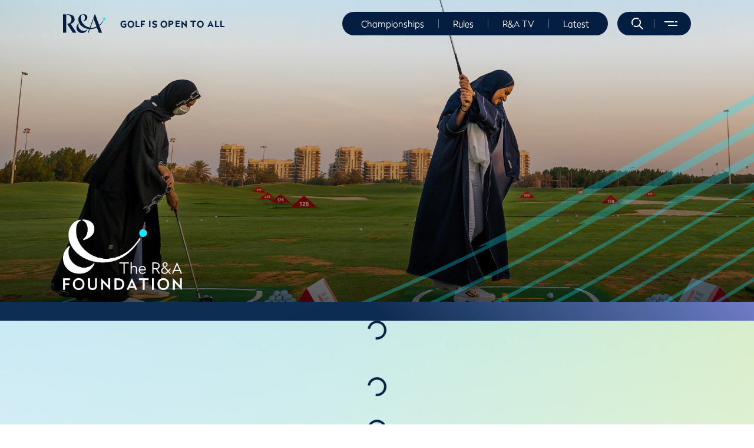

--- FILE ---
content_type: text/html; charset=utf-8
request_url: https://www.randa.org/the-foundation-international
body_size: 110905
content:
<!DOCTYPE html><html lang="en"><head><meta charSet="utf-8"/><meta name="viewport" content="width=device-width"/><title>The R&amp;A Foundation - Support Us - Rest of the World</title><meta name="robots" content="index,follow"/><meta name="googlebot" content="index,follow"/><meta name="description" content="The R&amp;A Foundation - We know our sport can drive a better future,and with your help, it will."/><meta name="twitter:card" content="summary_large_image"/><meta property="og:title" content="The R&amp;A Foundation - Support Us - Rest of the World"/><meta property="og:description" content="We know our sport can drive a better future,and with your help, it will."/><meta property="og:url" content="/en/the-foundation-international"/><meta property="og:type" content="website"/><meta property="og:image" content="https://assets.randa.org/c42c7bf4-dca7-00ea-4f2e-373223f80f76/81c283cb-bc72-4274-8539-997aa46b760a/foundation%20waap.jpg"/><meta property="og:image:width" content="1728"/><meta property="og:image:height" content="972"/><meta property="og:locale" content="en"/><meta property="og:site_name" content="R&amp;A"/><link rel="alternate" href="/en/the-foundation-international" hrefLang="x-default"/><link rel="alternate" hrefLang="en" href="/en/the-foundation-international"/><link rel="alternate" hrefLang="hu-HU" href="/hu-HU/the-foundation-international"/><link rel="alternate" hrefLang="es-ES" href="/es-ES/the-foundation-international"/><link rel="alternate" hrefLang="da-DK" href="/da-DK/the-foundation-international"/><link rel="alternate" hrefLang="sv-SE" href="/sv-SE/the-foundation-international"/><link rel="alternate" hrefLang="zh-CN" href="/zh-CN/the-foundation-international"/><link rel="alternate" hrefLang="fr-FR" href="/fr-FR/the-foundation-international"/><link rel="alternate" hrefLang="fr-CA" href="/fr-CA/the-foundation-international"/><link rel="alternate" hrefLang="nb-NO" href="/nb-NO/the-foundation-international"/><link rel="alternate" hrefLang="ko-KR" href="/ko-KR/the-foundation-international"/><link rel="alternate" hrefLang="nl-NL" href="/nl-NL/the-foundation-international"/><link rel="alternate" hrefLang="de-DE" href="/de-DE/the-foundation-international"/><link rel="alternate" hrefLang="fi-FI" href="/fi-FI/the-foundation-international"/><link rel="alternate" hrefLang="pt-PT" href="/pt-PT/the-foundation-international"/><link rel="alternate" hrefLang="is-IS" href="/is-IS/the-foundation-international"/><link rel="alternate" hrefLang="ja-JP" href="/ja-JP/the-foundation-international"/><link rel="alternate" hrefLang="id-ID" href="/id-ID/the-foundation-international"/><link rel="alternate" hrefLang="cs-CZ" href="/cs-CZ/the-foundation-international"/><link rel="alternate" hrefLang="vi-VN" href="/vi-VN/the-foundation-international"/><link rel="alternate" hrefLang="pt-BR" href="/pt-BR/the-foundation-international"/><link rel="alternate" hrefLang="et-EE" href="/et-EE/the-foundation-international"/><link rel="alternate" hrefLang="it-IT" href="/it-IT/the-foundation-international"/><link rel="alternate" hrefLang="pl-PL" href="/pl-PL/the-foundation-international"/><link rel="alternate" hrefLang="sk-SK" href="/sk-SK/the-foundation-international"/><link rel="alternate" hrefLang="ms-MY" href="/ms-MY/the-foundation-international"/><link rel="alternate" hrefLang="es-AR" href="/es-AR/the-foundation-international"/><link rel="alternate" hrefLang="tr-TR" href="/tr-TR/the-foundation-international"/><link rel="alternate" hrefLang="ur-PK" href="/ur-PK/the-foundation-international"/><link rel="alternate" hrefLang="nl-BE" href="/nl-BE/the-foundation-international"/><link rel="alternate" hrefLang="zh-TW" href="/zh-TW/the-foundation-international"/><link rel="alternate" hrefLang="sr-Latn" href="/sr-Latn/the-foundation-international"/><link rel="alternate" hrefLang="sw" href="/sw/the-foundation-international"/><link rel="alternate" hrefLang="ar-SA" href="/ar-SA/the-foundation-international"/><script type="application/ld+json">{"@context":"https://schema.org","@type":"ImageObject","contentUrl":"https://assets.randa.org/c42c7bf4-dca7-00ea-4f2e-373223f80f76/c43c132b-4334-4198-ad34-abe9f80125e5/R%26A_Foundation_RGB_rev.png","description":"","name":"R&A_Foundation_RGB_rev.png","height":702,"width":1181,"size":51130,"encodingFormat":"image/png"}</script><meta name="next-head-count" content="51"/><meta name="google-site-verification" content="StkHGX3Mc4VERIa-5OnSytXnGN9VaxS9n26C4gmqKlY"/><link rel="preload" href="/_next/static/css/6a334472cdf4a47c.css" as="style"/><link rel="stylesheet" href="/_next/static/css/6a334472cdf4a47c.css" data-n-g=""/><link rel="preload" href="/_next/static/css/1bc2ddd525bb8c79.css" as="style"/><link rel="stylesheet" href="/_next/static/css/1bc2ddd525bb8c79.css" data-n-p=""/><link rel="preload" href="/_next/static/css/fa0b16bbf785ed46.css" as="style"/><link rel="stylesheet" href="/_next/static/css/fa0b16bbf785ed46.css" data-n-p=""/><link rel="preload" href="/_next/static/css/4aca1c653cd2a253.css" as="style"/><link rel="stylesheet" href="/_next/static/css/4aca1c653cd2a253.css" data-n-p=""/><link rel="preload" href="/_next/static/css/ef4746b70b80862a.css" as="style"/><link rel="stylesheet" href="/_next/static/css/ef4746b70b80862a.css" data-n-p=""/><link rel="preload" href="/_next/static/css/6495b104d5a49942.css" as="style"/><link rel="stylesheet" href="/_next/static/css/6495b104d5a49942.css" data-n-p=""/><link rel="preload" href="/_next/static/css/c3592a761b9ccaa0.css" as="style"/><link rel="stylesheet" href="/_next/static/css/c3592a761b9ccaa0.css" data-n-p=""/><link rel="preload" href="/_next/static/css/98a4c4cb9ba643a0.css" as="style"/><link rel="stylesheet" href="/_next/static/css/98a4c4cb9ba643a0.css" data-n-p=""/><link rel="preload" href="/_next/static/css/38aac8ab81bf6269.css" as="style"/><link rel="stylesheet" href="/_next/static/css/38aac8ab81bf6269.css"/><link rel="preload" href="/_next/static/css/deafb8892778b01f.css" as="style"/><link rel="stylesheet" href="/_next/static/css/deafb8892778b01f.css"/><link rel="preload" href="/_next/static/css/01f60b140cf4c719.css" as="style"/><link rel="stylesheet" href="/_next/static/css/01f60b140cf4c719.css"/><link rel="preload" href="/_next/static/css/64399f25f9cff322.css" as="style"/><link rel="stylesheet" href="/_next/static/css/64399f25f9cff322.css"/><link rel="preload" href="/_next/static/css/9282dc0507ed0177.css" as="style"/><link rel="stylesheet" href="/_next/static/css/9282dc0507ed0177.css"/><link rel="preload" href="/_next/static/css/052cded15a40397e.css" as="style"/><link rel="stylesheet" href="/_next/static/css/052cded15a40397e.css"/><link rel="preload" href="/_next/static/css/b22b3e675bd3bee6.css" as="style"/><link rel="stylesheet" href="/_next/static/css/b22b3e675bd3bee6.css"/><link rel="preload" href="/_next/static/css/0acb397dd18a2ce8.css" as="style"/><link rel="stylesheet" href="/_next/static/css/0acb397dd18a2ce8.css"/><noscript data-n-css=""></noscript><script defer="" nomodule="" src="/_next/static/chunks/polyfills-c67a75d1b6f99dc8.js"></script><script src="https://cc.cdn.civiccomputing.com/9/cookieControl-9.x.min.js" type="text/javascript" defer="" data-nscript="beforeInteractive"></script><script defer="" src="/_next/static/chunks/2839.2b680b76468c4e65.js"></script><script defer="" src="/_next/static/chunks/1033-1d28504ac8e151dc.js"></script><script defer="" src="/_next/static/chunks/3862-5185f6a5c533f35b.js"></script><script defer="" src="/_next/static/chunks/6066-9230b5cb3a2f64bc.js"></script><script defer="" src="/_next/static/chunks/8787-c6acca0a2532e1c9.js"></script><script defer="" src="/_next/static/chunks/4912-b233b3b527c77635.js"></script><script defer="" src="/_next/static/chunks/5366-cf45705ec6fa4bad.js"></script><script defer="" src="/_next/static/chunks/6905.40546e8a8331e16d.js"></script><script defer="" src="/_next/static/chunks/1170.75f81a0f1d6ba57b.js"></script><script defer="" src="/_next/static/chunks/2b7b2d2a.81ff49ac3e101c5a.js"></script><script defer="" src="/_next/static/chunks/9920.48c77cc0412ecf48.js"></script><script defer="" src="/_next/static/chunks/4798.bfdacc68387013ff.js"></script><script src="/_next/static/chunks/webpack-729a8b0e987a43e2.js" defer=""></script><script src="/_next/static/chunks/framework-f44ba79936f400b5.js" defer=""></script><script src="/_next/static/chunks/main-bf348c33e9f374b2.js" defer=""></script><script src="/_next/static/chunks/pages/_app-b2099309474edd1b.js" defer=""></script><script src="/_next/static/chunks/e78312c5-11d7c28d9058fade.js" defer=""></script><script src="/_next/static/chunks/2962-8da5205ed947fba0.js" defer=""></script><script src="/_next/static/chunks/9499-752a2e61a19a4c7e.js" defer=""></script><script src="/_next/static/chunks/1021-bc5cd11b58dd5695.js" defer=""></script><script src="/_next/static/chunks/3778-4af4c39be87ffc0c.js" defer=""></script><script src="/_next/static/chunks/2653-d2b9bcac7c2cdf5a.js" defer=""></script><script src="/_next/static/chunks/6360-24c5186d7e3a2c26.js" defer=""></script><script src="/_next/static/chunks/821-6cc5e2b916e5856f.js" defer=""></script><script src="/_next/static/chunks/7261-9a3ca321cdab119f.js" defer=""></script><script src="/_next/static/chunks/3794-2b866a5ee95065d8.js" defer=""></script><script src="/_next/static/chunks/2467-29b6e580af5889c8.js" defer=""></script><script src="/_next/static/chunks/6441-4a8ce9abf19e7f71.js" defer=""></script><script src="/_next/static/chunks/2335-670d3c610b662765.js" defer=""></script><script src="/_next/static/chunks/9238-44ebeb76c743532a.js" defer=""></script><script src="/_next/static/chunks/pages/%5B...slug%5D-904302cc9ff2d889.js" defer=""></script><script src="/_next/static/XtgaXhAXU7UHPKMrK1MF4/_buildManifest.js" defer=""></script><script src="/_next/static/XtgaXhAXU7UHPKMrK1MF4/_ssgManifest.js" defer=""></script>
<script>(window.BOOMR_mq=window.BOOMR_mq||[]).push(["addVar",{"rua.upush":"false","rua.cpush":"true","rua.upre":"false","rua.cpre":"true","rua.uprl":"false","rua.cprl":"false","rua.cprf":"false","rua.trans":"SJ-7c6cf06c-153b-4e6f-9102-33077371bae4","rua.cook":"false","rua.ims":"false","rua.ufprl":"false","rua.cfprl":"false","rua.isuxp":"false","rua.texp":"norulematch","rua.ceh":"false","rua.ueh":"false","rua.ieh.st":"0"}]);</script>
                              <script>!function(e){var n="https://s.go-mpulse.net/boomerang/";if("False"=="True")e.BOOMR_config=e.BOOMR_config||{},e.BOOMR_config.PageParams=e.BOOMR_config.PageParams||{},e.BOOMR_config.PageParams.pci=!0,n="https://s2.go-mpulse.net/boomerang/";if(window.BOOMR_API_key="65KNT-G8N5W-BD7UF-DCV73-D9WCJ",function(){function e(){if(!o){var e=document.createElement("script");e.id="boomr-scr-as",e.src=window.BOOMR.url,e.async=!0,i.parentNode.appendChild(e),o=!0}}function t(e){o=!0;var n,t,a,r,d=document,O=window;if(window.BOOMR.snippetMethod=e?"if":"i",t=function(e,n){var t=d.createElement("script");t.id=n||"boomr-if-as",t.src=window.BOOMR.url,BOOMR_lstart=(new Date).getTime(),e=e||d.body,e.appendChild(t)},!window.addEventListener&&window.attachEvent&&navigator.userAgent.match(/MSIE [67]\./))return window.BOOMR.snippetMethod="s",void t(i.parentNode,"boomr-async");a=document.createElement("IFRAME"),a.src="about:blank",a.title="",a.role="presentation",a.loading="eager",r=(a.frameElement||a).style,r.width=0,r.height=0,r.border=0,r.display="none",i.parentNode.appendChild(a);try{O=a.contentWindow,d=O.document.open()}catch(_){n=document.domain,a.src="javascript:var d=document.open();d.domain='"+n+"';void(0);",O=a.contentWindow,d=O.document.open()}if(n)d._boomrl=function(){this.domain=n,t()},d.write("<bo"+"dy onload='document._boomrl();'>");else if(O._boomrl=function(){t()},O.addEventListener)O.addEventListener("load",O._boomrl,!1);else if(O.attachEvent)O.attachEvent("onload",O._boomrl);d.close()}function a(e){window.BOOMR_onload=e&&e.timeStamp||(new Date).getTime()}if(!window.BOOMR||!window.BOOMR.version&&!window.BOOMR.snippetExecuted){window.BOOMR=window.BOOMR||{},window.BOOMR.snippetStart=(new Date).getTime(),window.BOOMR.snippetExecuted=!0,window.BOOMR.snippetVersion=12,window.BOOMR.url=n+"65KNT-G8N5W-BD7UF-DCV73-D9WCJ";var i=document.currentScript||document.getElementsByTagName("script")[0],o=!1,r=document.createElement("link");if(r.relList&&"function"==typeof r.relList.supports&&r.relList.supports("preload")&&"as"in r)window.BOOMR.snippetMethod="p",r.href=window.BOOMR.url,r.rel="preload",r.as="script",r.addEventListener("load",e),r.addEventListener("error",function(){t(!0)}),setTimeout(function(){if(!o)t(!0)},3e3),BOOMR_lstart=(new Date).getTime(),i.parentNode.appendChild(r);else t(!1);if(window.addEventListener)window.addEventListener("load",a,!1);else if(window.attachEvent)window.attachEvent("onload",a)}}(),"".length>0)if(e&&"performance"in e&&e.performance&&"function"==typeof e.performance.setResourceTimingBufferSize)e.performance.setResourceTimingBufferSize();!function(){if(BOOMR=e.BOOMR||{},BOOMR.plugins=BOOMR.plugins||{},!BOOMR.plugins.AK){var n="true"=="true"?1:0,t="",a="cj265hixgqvio2lprw7q-f-304946bd7-clientnsv4-s.akamaihd.net",i="false"=="true"?2:1,o={"ak.v":"39","ak.cp":"51483","ak.ai":parseInt("885774",10),"ak.ol":"0","ak.cr":9,"ak.ipv":4,"ak.proto":"h2","ak.rid":"168e3513","ak.r":42312,"ak.a2":n,"ak.m":"j","ak.n":"essl","ak.bpcip":"18.117.238.0","ak.cport":43426,"ak.gh":"23.52.41.135","ak.quicv":"","ak.tlsv":"tls1.3","ak.0rtt":"","ak.0rtt.ed":"","ak.csrc":"-","ak.acc":"","ak.t":"1768918463","ak.ak":"hOBiQwZUYzCg5VSAfCLimQ==8Y+1m49yRf4wKTBsuiixRcO0RTRxn97iPvaaFmaCvHPU2Mdgnn1Plifp02+mb5Me5qlSh37CvOWq5SP35g3BnSdrRaJBrU4D8NwNPQCahXjTnmg9qf1l6IaZEhgwrRPrsAQ/me2KSigBKxOsCciro0YWIhiEkxHf52txLkHA6NLha1GvXYfXrqpq3pQs0l+sghVsEhCRo12jHUltzjUMKqeIkYVbsl4KeAhTfImJUHoBkOqQkpB6IbK2yHVqw0qyySTSxxTYRceLpFk7doZDwS2txtpzbYZjZUKM3d8DsVNrtZ/tqDpKEiTFbRynzEBAaCli/P30sfMhn9//Mjnn6utVDsPtEaYQXo5ArJhDMBbGHPmSvL6zpWDqFYuJx9bsLUuX/3zsPDAmjedubTLwKF+XV1TjDJQ5peLqfYZHlNM=","ak.pv":"69","ak.dpoabenc":"","ak.tf":i};if(""!==t)o["ak.ruds"]=t;var r={i:!1,av:function(n){var t="http.initiator";if(n&&(!n[t]||"spa_hard"===n[t]))o["ak.feo"]=void 0!==e.aFeoApplied?1:0,BOOMR.addVar(o)},rv:function(){var e=["ak.bpcip","ak.cport","ak.cr","ak.csrc","ak.gh","ak.ipv","ak.m","ak.n","ak.ol","ak.proto","ak.quicv","ak.tlsv","ak.0rtt","ak.0rtt.ed","ak.r","ak.acc","ak.t","ak.tf"];BOOMR.removeVar(e)}};BOOMR.plugins.AK={akVars:o,akDNSPreFetchDomain:a,init:function(){if(!r.i){var e=BOOMR.subscribe;e("before_beacon",r.av,null,null),e("onbeacon",r.rv,null,null),r.i=!0}return this},is_complete:function(){return!0}}}}()}(window);</script></head><body><noscript><iframe title="google tag manager" src="https://www.googletagmanager.com/ns.html?id=GTM-PW3PRS5" height="0" width="0" style="display:none;visibility:hidden"></iframe></noscript><div id="__next" data-reactroot=""><div data-kontent-language-codename="en"><header class="header_position__XvFCu"><div class="header_wrapper__bDAMK" id="header"><div class="container"><div class="header_content__Er9rT header_content-dark__Otlmb"><div class="header_logo___eW3r"><div role="menuitem" aria-label="listItem" tabindex="0"><a href="/" rel="noopener" target=""><img class="" alt="image" src="https://assets.randa.org/c42c7bf4-dca7-00ea-4f2e-373223f80f76/fed67242-ac53-4608-b3ed-33b7cee7f749/logoDark.svg?w=73&amp;h=32&amp;auto=format" width="73" height="32" loading="lazy"/></a></div></div><div class="header_logo-copy__ams79">Golf is open to all</div><div class="header_menu__9RdLu"><ul><li class="header_menu__item__fLCCT" data-kontent-item-id="9d13ce45-b3a7-41c6-bc3a-90a864d062d2"><a href="/championships-hub">Championships</a></li><li class="header_menu__separator__DxhIk"></li><li class="header_menu__item__fLCCT" data-kontent-item-id="70935c15-0ba8-4d50-8029-f4ad15eecc73"><a href="/rules/rules-hub">Rules</a></li><li class="header_menu__separator__DxhIk"></li><li class="header_menu__item__fLCCT" data-kontent-item-id="8fcebd28-b5ed-49dd-b8f1-3f28c56c4006"><a href="https://www.randa.tv/section/Randa">R&amp;A TV</a></li><li class="header_menu__separator__DxhIk"></li><li class="header_menu__item__fLCCT" data-kontent-item-id="9a5a052e-e7f1-47be-b964-6d3d77bdba2c"><a href="/news/all-news">Latest</a></li><li class="header_menu__separator__DxhIk"></li></ul></div><div class="header_navigation__CSXov"><div class="header_navigation__search__6TTV0"><span role="button" aria-label="search" tabindex="0"></span></div><span class="header_navigation__separator__hjDUM"></span><div class="header_navigation__burger__2744i"><span role="button" aria-label="navigation" tabindex="0"></span></div></div></div></div></div></header><div><div class="contentPageLayout_content-page__pvmVi"><div class="contentPageLayout_content-page__background-image__ZRyuh contentPageLayout_full-width__ux2Ot" style="background-image:url(https://assets.randa.org/c42c7bf4-dca7-00ea-4f2e-373223f80f76/ed07dd7c-f2ea-44ee-af5b-ec4d15076cab/c4s%20background%20test.png)"><div data-kontent-item-id="3ad9934d-8a48-4dcf-a765-2438a37e0401"><div data-kontent-element-codename="the_r_a_foundation___support_us___international"><div class="individualChampionshipHeroBanner_banner__Ss12N false" style="background-image:url(https://assets.randa.org/c42c7bf4-dca7-00ea-4f2e-373223f80f76/2b97f7e7-98d8-4fbb-8d47-33a05906c4ac/Foundation%20Hero%20Support%20Us%20Main%20Page.png?auto=format)"><div class="individualChampionshipHeroBanner_banner__mask__cGt1X"><div class="individualChampionshipHeroBanner_banner__waves__yxWxI"><div class="container"><div class="individualChampionshipHeroBanner_bannerInfo__8OI0_"><div class="individualChampionshipHeroBanner_logo_play_btn_wrapper__iHvmv"><div class="individualChampionshipHeroBanner_logo__msAA7 false false"><img class="" alt="image" src="https://assets.randa.org/c42c7bf4-dca7-00ea-4f2e-373223f80f76/c43c132b-4334-4198-ad34-abe9f80125e5/R%26A_Foundation_RGB_rev.png?w=1920&amp;auto=format" srcSet="https://assets.randa.org/c42c7bf4-dca7-00ea-4f2e-373223f80f76/c43c132b-4334-4198-ad34-abe9f80125e5/R%26A_Foundation_RGB_rev.png?w=750&amp;auto=format 750w, https://assets.randa.org/c42c7bf4-dca7-00ea-4f2e-373223f80f76/c43c132b-4334-4198-ad34-abe9f80125e5/R%26A_Foundation_RGB_rev.png?w=1024&amp;auto=format 1024w, https://assets.randa.org/c42c7bf4-dca7-00ea-4f2e-373223f80f76/c43c132b-4334-4198-ad34-abe9f80125e5/R%26A_Foundation_RGB_rev.png?w=1920&amp;auto=format 1920w, https://assets.randa.org/c42c7bf4-dca7-00ea-4f2e-373223f80f76/c43c132b-4334-4198-ad34-abe9f80125e5/R%26A_Foundation_RGB_rev.png?w=2560&amp;auto=format 2560w" sizes="(max-width: 750px) 750px, (max-width: 1024px) 1024px, (max-width: 1920px) 1920px, 2560px" loading="lazy"/></div></div></div></div></div></div></div><div class="individualChampionshipHeroBanner_bar__BG_OE"><div class="individualChampionshipHeroBanner_bar__mask__1HJ_d"></div><div class="container"><div class="individualChampionshipHeroBanner_bar__content__G3nDd"><div class="individualChampionshipHeroBanner_bar__wrapper__XdEbP"><div class="individualChampionshipHeroBanner_bar__info__6LXc3"></div><div class="individualChampionshipHeroBanner_bar__logos__hzBzN"><div class="individualChampionshipHeroBanner_bar__logos__label__IdoiP"></div><div class="individualChampionshipHeroBanner_bar__logos__images__BFNXc"></div></div></div></div></div></div><div id="e4b1716c-3398-4be9-8268-dcaa38754edd" data-kontent-item-id="e4b1716c-3398-4be9-8268-dcaa38754edd"><div data-kontent-element-codename="the_womens_amateur___pre_event_sub_nav__copy___cop_e4b1716"><div class="loadingSpinner_loading-spinner-container__SUZoO"><div role="status" class="spinner-border"></div></div><div class="pageComponents_page-component-wrapper-hidden__WNxRv"><div class="subNavigation_wrapper__B5iFz"><div class="subNavigation_content__71s9T 
       
      "><div class="container"><div class="subNavigation_carousel__192TI"><div class="slick-slider variable-width slick-initialized" dir="ltr"><div class="slick-list"><div class="slick-track" style="width:0px;left:0px"><div style="outline:none" data-index="0" class="slick-slide slick-active slick-current" tabindex="-1" aria-hidden="false"><div><div class=""><div class="__buttons"><div><div data-kontent-item-id="d96a6ffe-544d-4a0b-a63d-3ad9b33f810a" role="link" tabindex="0" class="navigationButton_btn-wrapper__6HQ1S"><a href="/foundation" class="app-button
  app-button--tertiary 
  app-button--dark 
  " target="" data-kontent-element-codename="the_r_a_foundation">The R&amp;A Foundation - Home</a></div></div></div></div></div></div><div style="outline:none" data-index="1" class="slick-slide" tabindex="-1" aria-hidden="true"><div><div class="" tabindex="-1" style="width:100%;display:inline-block"><div class="__buttons"><div><div data-kontent-item-id="11ec0166-50dc-410c-bc6a-14a122efb77d" role="link" tabindex="0" class="navigationButton_btn-wrapper__6HQ1S"><a href="/foundation-about-us" class="app-button
  app-button--tertiary 
  app-button--dark 
  " target="" data-kontent-element-codename="the_r_a_foundation_about_us">About Us</a></div></div></div></div></div></div><div style="outline:none" data-index="2" class="slick-slide" tabindex="-1" aria-hidden="true"><div><div class="" tabindex="-1" style="width:100%;display:inline-block"><div class="__buttons"><div><div data-kontent-item-id="1246f8dd-787f-4e6a-bafd-6648dee90742" role="link" tabindex="0" class="navigationButton_btn-wrapper__6HQ1S"><a href="/the-foundation-accessibility" class="app-button
  app-button--tertiary 
  app-button--dark 
  " target="" data-kontent-element-codename="the_r_a_foundation___accessibility">Accessibility</a></div></div></div></div></div></div><div style="outline:none" data-index="3" class="slick-slide" tabindex="-1" aria-hidden="true"><div><div class="" tabindex="-1" style="width:100%;display:inline-block"><div class="__buttons"><div><div data-kontent-item-id="709ce2d4-da2b-49a9-a065-6eb6370ce698" role="link" tabindex="0" class="navigationButton_btn-wrapper__6HQ1S"><a href="/the-foundation-sustainability" class="app-button
  app-button--tertiary 
  app-button--dark 
  " target="" data-kontent-element-codename="the_r_a_foundation___sustainability">Sustainability</a></div></div></div></div></div></div><div style="outline:none" data-index="4" class="slick-slide" tabindex="-1" aria-hidden="true"><div><div class="" tabindex="-1" style="width:100%;display:inline-block"><div class="__buttons"><div><div data-kontent-item-id="cc8a0f42-a096-49cc-8989-d3d2a8a6f7b0" role="link" tabindex="0" class="navigationButton_btn-wrapper__6HQ1S"><a href="/the-foundation-health" class="app-button
  app-button--tertiary 
  app-button--dark 
  " target="" data-kontent-element-codename="the_r_a_foundation___health">Health</a></div></div></div></div></div></div><div style="outline:none" data-index="5" class="slick-slide" tabindex="-1" aria-hidden="true"><div><div class="" tabindex="-1" style="width:100%;display:inline-block"><div class="__buttons"><div><div data-kontent-item-id="f275edb5-2f63-4d5c-a539-1e779a07feb7" role="link" tabindex="0" class="navigationButton_btn-wrapper__6HQ1S"><a href="/the-foundation-heritage" class="app-button
  app-button--tertiary 
  app-button--dark 
  " target="" data-kontent-element-codename="the_r_a_foundation___heritage">Heritage</a></div></div></div></div></div></div><div style="outline:none" data-index="6" class="slick-slide" tabindex="-1" aria-hidden="true"><div><div class="" tabindex="-1" style="width:100%;display:inline-block"><div class="__buttons"><div><div data-kontent-item-id="b9170155-d749-4d32-b4af-0c136f24eb2f" role="link" tabindex="0" class="navigationButton_btn-wrapper__6HQ1S"><a href="/the-foundation-talent" class="app-button
  app-button--tertiary 
  app-button--dark 
  " target="" data-kontent-element-codename="the_r_a_foundation___talent">Talent</a></div></div></div></div></div></div><div style="outline:none" data-index="7" class="slick-slide" tabindex="-1" aria-hidden="true"><div><div class="" tabindex="-1" style="width:100%;display:inline-block"><div class="__buttons"><div><div data-kontent-item-id="b8fe8d02-e4d4-4544-997a-8ca1b3141271" role="link" tabindex="0" class="navigationButton_btn-wrapper__6HQ1S"><a href="/the-royal-ancient-golf-club-scholarship" class="app-button
  app-button--tertiary 
  app-button--dark 
  " target="" data-kontent-element-codename="the_royal___ancient_golf_club_of_st_andrews_schola">Royal and Ancient Golf Club Scholarship</a></div></div></div></div></div></div><div style="outline:none" data-index="8" class="slick-slide" tabindex="-1" aria-hidden="true"><div><div class="" tabindex="-1" style="width:100%;display:inline-block"><div class="__buttons"><div><div data-kontent-item-id="c54ceb68-0a00-45dc-a1c5-cdfdc20ed47f" role="link" tabindex="0" class="navigationButton_btn-wrapper__6HQ1S"><a href="/the-foundation-support-us" class="app-button
  app-button--tertiary 
  app-button--dark 
  " target="" data-kontent-element-codename="the_r_a_foundation___support_us">Support Us</a></div></div></div></div></div></div><div style="outline:none" data-index="9" class="slick-slide" tabindex="-1" aria-hidden="true"><div><div class=""><div class="__buttons"><div><div data-kontent-item-id="7a30f9ad-61fb-48e1-b672-92f48d1ac67b" role="link" tabindex="0" class="navigationButton_btn-wrapper__6HQ1S"><a href="/the-foundation-legacy-giving" class="app-button
  app-button--tertiary 
  app-button--dark 
  " target="" data-kontent-element-codename="the_royal___ancient_golf_club_scholarship__copy_">Legacy Giving</a></div></div></div></div></div></div></div></div></div></div><div class="subNavigation_solo-fixed-button__wyW_l "><div class="__buttons"></div></div></div></div></div></div></div></div><div id="fee4e025-0b1b-47d9-97e6-aec4de5af040" data-kontent-item-id="fee4e025-0b1b-47d9-97e6-aec4de5af040"><div data-kontent-element-codename="spacing_component_small"><div class="loadingSpinner_loading-spinner-container__SUZoO"><div role="status" class="spinner-border"></div></div><div class="pageComponents_page-component-wrapper-hidden__WNxRv"><div class="spacingComponent_wrapper__wkZTE spacing-small"></div></div></div></div><div id="4697d445-8366-4332-9a04-f24bef41ef20" data-kontent-item-id="4697d445-8366-4332-9a04-f24bef41ef20"><div data-kontent-element-codename="foundation___support_us_hong_kong___rta__copy_"><div class="loadingSpinner_loading-spinner-container__SUZoO"><div role="status" class="spinner-border"></div></div><div class="pageComponents_page-component-wrapper-hidden__WNxRv"><div class="richTextAreaComponent_wrapper__8Biik undefined"><div class="richTextAreaComponent_background-image__HxFEL richTextAreaComponent_background-transparent__zPYzE" style="background-image:url()"><div class="container richTextAreaComponent_narrow__va_NS"><h3 id="international-giving">International Giving </h3>
<span class="rich-text-span">If you are based outside the United Kingdom, United States, Canada, Singapore or Hong Kong, and wish to make a donation to The R&amp;A Foundation, you can make a secure, online donation directly to The R&amp;A Foundation by debit or credit card, by <a href="https://www.randa.org/en/the-r-a-foundation-support-us-international">clicking here</a>. </span>
<span class="rich-text-span">Upon receipt of your donation, we will contact you with a receipt for your records.</span>
<span class="rich-text-span">If you would like to make a donation by cheque or bank transfer or to discuss your donation in more detail, please contact the Philanthropy team at <a data-email-address="foundation@randa.org" href="mailto:foundation@randa.org">foundation@randa.org</a>.</span></div></div></div></div></div></div><div id="b6b75197-4d4d-414e-b237-9c47c667cabc" data-kontent-item-id="b6b75197-4d4d-414e-b237-9c47c667cabc"><div data-kontent-element-codename="related_articles___sustainability__copy_"><div class="loadingSpinner_loading-spinner-container__SUZoO"><div role="status" class="spinner-border"></div></div><div class="pageComponents_page-component-wrapper-hidden__WNxRv"><div class="relatedArticleListComponent_related-article-list__sz98U relatedArticleListComponent_related-article-list__dark__gvc8d"><div class="relatedArticleListComponent_related-article-list__background-image__7tb_9  false" style="background-image:url()"><div class="container"><div><h3 class="relatedArticleListComponent_related-article-list__title__lAHeK">Our latest news</h3><div class="relatedArticleListComponent_related-article-list__list__hUMhG"></div><div><div class="__buttons"><div><div data-kontent-item-id="26d5d5ef-49cb-4450-a3d5-d0b3ea937f4e" role="link" tabindex="0" class="navigationButton_btn-wrapper__6HQ1S"><a href="/news/all-news" class="app-button
  app-button--secondary 
  app-button--dark 
  " target="" data-kontent-element-codename="news_landing_page_articles__copy_">All News</a></div></div></div></div></div></div></div></div></div></div></div></div><div></div></div></div></div></div><footer class="footer_wrapper___u1ds" style="background-image:url(https://assets.randa.org/c42c7bf4-dca7-00ea-4f2e-373223f80f76/4736cd82-466d-414a-a505-f50e4effd64b/bg-1.svg)"><div class="container"><div class="footer_logo__bA1ZD"><div role="menuitem" aria-label="listItem" tabindex="0"><a href="/" rel="noopener" target=""><img class="" alt="image" src="https://assets.randa.org/c42c7bf4-dca7-00ea-4f2e-373223f80f76/e4946d66-4f5f-479b-ae52-63cc94b86cbb/footerLogo_new.svg?w=73&amp;h=32&amp;auto=format" width="73" height="32" loading="lazy"/></a></div></div><div class="footerNavigation_nav__1ewg2"><ul class="footerNavigation_nav__menu__Fge5_"><li class="footerNavigation_nav__menu__item__hSv0d" data-kontent-item-id="489f66c3-40c7-48b8-9d61-97f164c6b1e1"><a class="footerNavigation_nav__menu__item-link__xfBc0" href="/disclaimer">Disclaimer</a></li><li class="footerNavigation_nav__menu__item__hSv0d" data-kontent-item-id="9f5e28f2-f28f-472a-821e-dfc20ed5902a"><a class="footerNavigation_nav__menu__item-link__xfBc0" href="/trademarks">Trademarks</a></li><li class="footerNavigation_nav__menu__item__hSv0d" data-kontent-item-id="2f844101-bba7-4906-b762-6384859e790b"><a class="footerNavigation_nav__menu__item-link__xfBc0" href="/downloads-and-publications">Downloads and Publications</a></li><li class="footerNavigation_nav__menu__item__hSv0d" data-kontent-item-id="6757f871-a55e-46f4-b591-3b8cc337c44e"><a class="footerNavigation_nav__menu__item-link__xfBc0" href="/our-cookie-policy">Cookie Policy</a></li><li class="footerNavigation_nav__menu__item__hSv0d" data-kontent-item-id="dd2815d0-5f6c-482c-98cd-12f47c9d3a1d"><a class="footerNavigation_nav__menu__item-link__xfBc0" href="/privacy-policy">Privacy Policy</a></li><li class="footerNavigation_nav__menu__item__hSv0d" data-kontent-item-id="c034fc7d-29fc-4189-a116-560f2ab1a8eb"><a class="footerNavigation_nav__menu__item-link__xfBc0" href="/participant-privacy-policy">Participant Privacy Policy</a></li><li class="footerNavigation_nav__menu__item__hSv0d" data-kontent-item-id="913caeac-ea27-4c06-9545-992f528703da"><a class="footerNavigation_nav__menu__item-link__xfBc0" href="/recruitment">Recruitment</a></li><li class="footerNavigation_nav__menu__item__hSv0d" data-kontent-item-id="5bd88472-7f58-45f9-8483-92ab80e10a39"><a class="footerNavigation_nav__menu__item-link__xfBc0" href="/pension-schemes">Pension Scheme Documents</a></li><li class="footerNavigation_nav__menu__item__hSv0d" data-kontent-item-id="2bb9b290-5686-4b40-b708-d347f01d35d7"><a class="footerNavigation_nav__menu__item-link__xfBc0" href="https://assets.randa.org/c42c7bf4-dca7-00ea-4f2e-373223f80f76/2a5382f5-b2aa-4319-9c03-ef3bd58fa044/RandA%20Modern%20Slavery%20Statement%20March%202025.pdf">Modern Slavery Statement</a></li><li class="footerNavigation_nav__menu__item__hSv0d" data-kontent-item-id="cc2f9045-1684-4493-81cf-440159826916"><a class="footerNavigation_nav__menu__item-link__xfBc0" href="https://assets-us-01.kc-usercontent.com/c42c7bf4-dca7-00ea-4f2e-373223f80f76/d62f835b-8434-49c1-b14b-d51c46bcca4b/Corporate%20Governance%20Statement.pdf">Corporate Governance Statement</a></li><li class="footerNavigation_nav__menu__item__hSv0d" data-kontent-item-id="8f8e26d5-735a-420e-8b4c-d7e13a6db892"><a class="footerNavigation_nav__menu__item-link__xfBc0" href="https://publications.randa.org">Publications Shop</a></li></ul><ul class="footerNavigation_nav__media__T4DZr"><div class="footerNavigation_nav__media__item__2zs_5" data-kontent-item-id="63b08eaa-d351-4d70-b1eb-cd7d6cc5c36b"><li><a href="https://www.instagram.com/therandagolf" rel="noopener noreferrer" target="_blank"><img class="" alt="image" src="https://assets.randa.org/c42c7bf4-dca7-00ea-4f2e-373223f80f76/2fa6ae4b-83be-4738-be19-cd602925f628/instagram.svg?w=1920&amp;auto=format" srcSet="https://assets.randa.org/c42c7bf4-dca7-00ea-4f2e-373223f80f76/2fa6ae4b-83be-4738-be19-cd602925f628/instagram.svg?w=750&amp;auto=format 750w, https://assets.randa.org/c42c7bf4-dca7-00ea-4f2e-373223f80f76/2fa6ae4b-83be-4738-be19-cd602925f628/instagram.svg?w=1024&amp;auto=format 1024w, https://assets.randa.org/c42c7bf4-dca7-00ea-4f2e-373223f80f76/2fa6ae4b-83be-4738-be19-cd602925f628/instagram.svg?w=1920&amp;auto=format 1920w, https://assets.randa.org/c42c7bf4-dca7-00ea-4f2e-373223f80f76/2fa6ae4b-83be-4738-be19-cd602925f628/instagram.svg?w=2560&amp;auto=format 2560w" sizes="(max-width: 750px) 750px, (max-width: 1024px) 1024px, (max-width: 1920px) 1920px, 2560px" loading="lazy"/></a></li></div><div class="footerNavigation_nav__media__item__2zs_5" data-kontent-item-id="cb145889-7cdf-4cea-89c8-1cc5bb436704"><li><a href="https://bit.ly/47OXHpv" rel="noopener noreferrer" target="_blank"><img class="" alt="image" src="https://assets.randa.org/c42c7bf4-dca7-00ea-4f2e-373223f80f76/7df20fbe-fd17-40a9-9fa1-fee73ec1d80a/youtube.svg?w=1920&amp;auto=format" srcSet="https://assets.randa.org/c42c7bf4-dca7-00ea-4f2e-373223f80f76/7df20fbe-fd17-40a9-9fa1-fee73ec1d80a/youtube.svg?w=750&amp;auto=format 750w, https://assets.randa.org/c42c7bf4-dca7-00ea-4f2e-373223f80f76/7df20fbe-fd17-40a9-9fa1-fee73ec1d80a/youtube.svg?w=1024&amp;auto=format 1024w, https://assets.randa.org/c42c7bf4-dca7-00ea-4f2e-373223f80f76/7df20fbe-fd17-40a9-9fa1-fee73ec1d80a/youtube.svg?w=1920&amp;auto=format 1920w, https://assets.randa.org/c42c7bf4-dca7-00ea-4f2e-373223f80f76/7df20fbe-fd17-40a9-9fa1-fee73ec1d80a/youtube.svg?w=2560&amp;auto=format 2560w" sizes="(max-width: 750px) 750px, (max-width: 1024px) 1024px, (max-width: 1920px) 1920px, 2560px" loading="lazy"/></a></li></div><div class="footerNavigation_nav__media__item__2zs_5" data-kontent-item-id="ecec479c-89fc-43d8-a98e-01b2e5e6b89c"><li><a href="https://twitter.com/RandA" rel="noopener noreferrer" target="_blank"><img class="" alt="image" src="https://assets.randa.org/c42c7bf4-dca7-00ea-4f2e-373223f80f76/c09b37d6-510f-413e-b679-63e88d9e48e6/x.svg?w=1920&amp;auto=format" srcSet="https://assets.randa.org/c42c7bf4-dca7-00ea-4f2e-373223f80f76/c09b37d6-510f-413e-b679-63e88d9e48e6/x.svg?w=750&amp;auto=format 750w, https://assets.randa.org/c42c7bf4-dca7-00ea-4f2e-373223f80f76/c09b37d6-510f-413e-b679-63e88d9e48e6/x.svg?w=1024&amp;auto=format 1024w, https://assets.randa.org/c42c7bf4-dca7-00ea-4f2e-373223f80f76/c09b37d6-510f-413e-b679-63e88d9e48e6/x.svg?w=1920&amp;auto=format 1920w, https://assets.randa.org/c42c7bf4-dca7-00ea-4f2e-373223f80f76/c09b37d6-510f-413e-b679-63e88d9e48e6/x.svg?w=2560&amp;auto=format 2560w" sizes="(max-width: 750px) 750px, (max-width: 1024px) 1024px, (max-width: 1920px) 1920px, 2560px" loading="lazy"/></a></li></div><div class="footerNavigation_nav__media__item__2zs_5" data-kontent-item-id="e17d5797-18ab-4e59-9f53-938f5fd804ab"><li><a href="https://www.facebook.com/randagolfuk/" rel="noopener noreferrer" target="_blank"><img class="" alt="image" src="https://assets.randa.org/c42c7bf4-dca7-00ea-4f2e-373223f80f76/08645bd9-99ce-4bd8-b822-c0890e1c1c82/facebook.svg?w=1920&amp;auto=format" srcSet="https://assets.randa.org/c42c7bf4-dca7-00ea-4f2e-373223f80f76/08645bd9-99ce-4bd8-b822-c0890e1c1c82/facebook.svg?w=750&amp;auto=format 750w, https://assets.randa.org/c42c7bf4-dca7-00ea-4f2e-373223f80f76/08645bd9-99ce-4bd8-b822-c0890e1c1c82/facebook.svg?w=1024&amp;auto=format 1024w, https://assets.randa.org/c42c7bf4-dca7-00ea-4f2e-373223f80f76/08645bd9-99ce-4bd8-b822-c0890e1c1c82/facebook.svg?w=1920&amp;auto=format 1920w, https://assets.randa.org/c42c7bf4-dca7-00ea-4f2e-373223f80f76/08645bd9-99ce-4bd8-b822-c0890e1c1c82/facebook.svg?w=2560&amp;auto=format 2560w" sizes="(max-width: 750px) 750px, (max-width: 1024px) 1024px, (max-width: 1920px) 1920px, 2560px" loading="lazy"/></a></li></div></ul></div></div><div class="footer_copyright__aJr_b"><div class="container"><div class="richTextParser_rich-text-parser__container__Lt7Gb"><span class="rich-text-span">© R&amp;A Championships Limited, Company No. SC247047, R&amp;A Rules Limited, Company No. SC247046 </span>

<span class="rich-text-span">R&amp;A Group Services Limited, Company No. SC247048, Beach House, Golf Place, St Andrews, Fife KY16 9JA</span></div></div></div></footer></div></div><script id="__NEXT_DATA__" type="application/json">{"props":{"siteSetupData":{"isEmpty":false,"siteDomain":{"isEmpty":true,"value":""},"siteName":{"isEmpty":false,"value":"Randa"},"header":{"isEmpty":false,"headerLogoDark":{"isEmpty":false,"key":"4357200","alt":"","name":"logoDark.svg","size":2026,"type":"image/svg+xml","url":"https://assets.randa.org/c42c7bf4-dca7-00ea-4f2e-373223f80f76/fed67242-ac53-4608-b3ed-33b7cee7f749/logoDark.svg","height":0,"width":0},"headerLogoLight":{"isEmpty":false,"key":"4357201","alt":"","name":"logoLight.svg","size":1949,"type":"image/svg+xml","url":"https://assets.randa.org/c42c7bf4-dca7-00ea-4f2e-373223f80f76/178314c6-d610-4b07-8630-41e2bfb61fc1/logoLight.svg","height":0,"width":0},"navigationLogo":{"isEmpty":false,"key":"4357202","alt":"","name":"logoLight.svg","size":1949,"type":"image/svg+xml","url":"https://assets.randa.org/c42c7bf4-dca7-00ea-4f2e-373223f80f76/178314c6-d610-4b07-8630-41e2bfb61fc1/logoLight.svg","height":0,"width":0},"headerLogoText":{"isEmpty":false,"value":"Golf is open to all"},"headerItems":[{"isEmpty":false,"key":"9d13ce45-b3a7-41c6-bc3a-90a864d062d2","menuTitle":{"isEmpty":false,"value":"Championships"},"introText":{"isEmpty":false,"value":"Your home for amateur championships and international matches."},"image":{"isEmpty":false,"key":"4357203","alt":"","name":"championships burger nav_.png","size":391106,"type":"image/png","url":"https://assets.randa.org/c42c7bf4-dca7-00ea-4f2e-373223f80f76/b317e4cd-9e41-4408-9b74-5666afdaf843/championships%20burger%20nav_.png","height":652,"width":458},"href":"/championships-hub","isExternalNavigation":false,"icon":{"isEmpty":true},"openInNewTab":false,"openInFlipbook":false,"system":{"isEmpty":false,"codename":"championship_hub___final","collection":"randa","id":"9d13ce45-b3a7-41c6-bc3a-90a864d062d2","language":"en","lastModified":"Tue Sep 16 2025 14:20:17 GMT+0000 (Coordinated Universal Time)","name":"Championship Hub - live landing page","sitemapLocations":[],"type":"content_page_randa"}},{"isEmpty":false,"key":"70935c15-0ba8-4d50-8029-f4ad15eecc73","menuTitle":{"isEmpty":false,"value":"Rules"},"introText":{"isEmpty":false,"value":"Bring the rules of golf in line with the way the modern sport is played"},"image":{"isEmpty":false,"key":"4357204","alt":"","name":"RULES NAV.png","size":485290,"type":"image/png","url":"https://assets.randa.org/c42c7bf4-dca7-00ea-4f2e-373223f80f76/fe2afbeb-7287-4c38-88c5-4fcec791fcda/RULES%20NAV.png","height":652,"width":458},"href":"/rules/rules-hub","isExternalNavigation":false,"icon":{"isEmpty":true},"openInNewTab":false,"openInFlipbook":false,"system":{"isEmpty":false,"codename":"untitled_content_item_70935c1","collection":"randa","id":"70935c15-0ba8-4d50-8029-f4ad15eecc73","language":"en","lastModified":"Wed Oct 04 2023 07:46:43 GMT+0000 (Coordinated Universal Time)","name":"Rules Hub","sitemapLocations":[],"type":"content_page_randa"}},{"isEmpty":false,"key":"8fcebd28-b5ed-49dd-b8f1-3f28c56c4006","menuTitle":{"isEmpty":false,"value":"R\u0026A TV"},"introText":{"isEmpty":true,"value":""},"image":{"isEmpty":true},"href":"https://www.randa.tv/section/Randa","isExternalNavigation":true,"icon":{"isEmpty":true},"openInNewTab":true,"openInFlipbook":false,"system":{"isEmpty":false,"codename":"watch___r_a_tv___nav","collection":"randa","id":"8fcebd28-b5ed-49dd-b8f1-3f28c56c4006","language":"en","lastModified":"Tue Aug 12 2025 09:21:09 GMT+0000 (Coordinated Universal Time)","name":"Watch - R\u0026A TV - nav","sitemapLocations":[],"type":"randa_external_link"}},{"isEmpty":false,"key":"9a5a052e-e7f1-47be-b964-6d3d77bdba2c","menuTitle":{"isEmpty":false,"value":"Latest"},"introText":{"isEmpty":false,"value":"News and features from The R\u0026A and the world of golf."},"image":{"isEmpty":false,"key":"4357205","alt":"","name":"eila silhouette.png","size":516766,"type":"image/png","url":"https://assets.randa.org/c42c7bf4-dca7-00ea-4f2e-373223f80f76/f2964f71-e9d6-49f1-9e0d-efab2b38f088/eila%20silhouette.png","height":698,"width":550},"href":"/news/all-news","isExternalNavigation":false,"icon":{"isEmpty":true},"openInNewTab":false,"openInFlipbook":false,"system":{"isEmpty":false,"codename":"news_landing_page_articles__copy_","collection":"randa","id":"9a5a052e-e7f1-47be-b964-6d3d77bdba2c","language":"en","lastModified":"Wed Feb 07 2024 07:28:44 GMT+0000 (Coordinated Universal Time)","name":"News Landing Page - ALL NEWS","sitemapLocations":[],"type":"news_landing_page"}}],"navigationBackgroundPrimary":{"isEmpty":false,"key":"4357206","alt":"","name":"background 2.png","size":1000910,"type":"image/png","url":"https://assets.randa.org/c42c7bf4-dca7-00ea-4f2e-373223f80f76/0304b351-505b-4d15-ba52-73bf4e25a868/background%202.png","height":754,"width":1413},"navigationBackgroundSecondary":{"isEmpty":false,"key":"4357207","alt":"","name":"headerSideNav-background.svg","size":900987,"type":"image/svg+xml","url":"https://assets.randa.org/c42c7bf4-dca7-00ea-4f2e-373223f80f76/f2ac3069-ff56-41f0-954a-05b921dc19da/headerSideNav-background.svg","height":0,"width":0},"navigationHeroItems":[{"isEmpty":false,"key":"bd23d1af-bb9d-45a9-92d0-05530186904b","menuTitle":{"isEmpty":false,"value":"About Us"},"introText":{"isEmpty":false,"value":"Find out what The R\u0026A does and how we operate to ensure golf thrives globally."},"image":{"isEmpty":false,"key":"4357208","alt":"","name":"about us navigation.png","size":450827,"type":"image/png","url":"https://assets.randa.org/c42c7bf4-dca7-00ea-4f2e-373223f80f76/aa4da604-daec-4a83-8986-64bdd5eb3daf/about%20us%20navigation.png","height":652,"width":458},"href":"/about-us","isExternalNavigation":false,"icon":{"isEmpty":true},"openInNewTab":false,"openInFlipbook":false,"system":{"isEmpty":false,"codename":"the_r_a___about_us","collection":"randa","id":"bd23d1af-bb9d-45a9-92d0-05530186904b","language":"en","lastModified":"Wed Dec 03 2025 14:43:21 GMT+0000 (Coordinated Universal Time)","name":"The R\u0026A - About Us","sitemapLocations":[],"type":"content_page_randa"}},{"isEmpty":false,"key":"9d13ce45-b3a7-41c6-bc3a-90a864d062d2","menuTitle":{"isEmpty":false,"value":"Championships"},"introText":{"isEmpty":false,"value":"Your home for amateur championships and international matches."},"image":{"isEmpty":false,"key":"4357209","alt":"","name":"championships burger nav_.png","size":391106,"type":"image/png","url":"https://assets.randa.org/c42c7bf4-dca7-00ea-4f2e-373223f80f76/b317e4cd-9e41-4408-9b74-5666afdaf843/championships%20burger%20nav_.png","height":652,"width":458},"href":"/championships-hub","isExternalNavigation":false,"icon":{"isEmpty":true},"openInNewTab":false,"openInFlipbook":false,"system":{"isEmpty":false,"codename":"championship_hub___final","collection":"randa","id":"9d13ce45-b3a7-41c6-bc3a-90a864d062d2","language":"en","lastModified":"Tue Sep 16 2025 14:20:17 GMT+0000 (Coordinated Universal Time)","name":"Championship Hub - live landing page","sitemapLocations":[],"type":"content_page_randa"}},{"isEmpty":false,"key":"70935c15-0ba8-4d50-8029-f4ad15eecc73","menuTitle":{"isEmpty":false,"value":"Rules"},"introText":{"isEmpty":false,"value":"Bring the rules of golf in line with the way the modern sport is played"},"image":{"isEmpty":false,"key":"4357210","alt":"","name":"RULES NAV.png","size":485290,"type":"image/png","url":"https://assets.randa.org/c42c7bf4-dca7-00ea-4f2e-373223f80f76/fe2afbeb-7287-4c38-88c5-4fcec791fcda/RULES%20NAV.png","height":652,"width":458},"href":"/rules/rules-hub","isExternalNavigation":false,"icon":{"isEmpty":true},"openInNewTab":false,"openInFlipbook":false,"system":{"isEmpty":false,"codename":"untitled_content_item_70935c1","collection":"randa","id":"70935c15-0ba8-4d50-8029-f4ad15eecc73","language":"en","lastModified":"Wed Oct 04 2023 07:46:43 GMT+0000 (Coordinated Universal Time)","name":"Rules Hub","sitemapLocations":[],"type":"content_page_randa"}},{"isEmpty":false,"key":"ddafc1ee-0ca6-4c98-812d-095391b0449a","menuTitle":{"isEmpty":false,"value":"Golf"},"introText":{"isEmpty":false,"value":"There is lots of support available to help you enjoy golf"},"image":{"isEmpty":false,"key":"4357211","alt":"","name":"play golf navigation.png","size":550073,"type":"image/png","url":"https://assets.randa.org/c42c7bf4-dca7-00ea-4f2e-373223f80f76/5ffc9db7-32a4-4658-bfb9-25c14d021b88/play%20golf%20navigation.png","height":652,"width":458},"href":"/golf","isExternalNavigation":false,"icon":{"isEmpty":true},"openInNewTab":false,"openInFlipbook":false,"system":{"isEmpty":false,"codename":"golf___landing_nav_page","collection":"randa","id":"ddafc1ee-0ca6-4c98-812d-095391b0449a","language":"en","lastModified":"Sat Jun 04 2022 10:24:18 GMT+0000 (Coordinated Universal Time)","name":"GOLF - Landing/Nav Page","sitemapLocations":[],"type":"content_page_randa"}},{"isEmpty":false,"key":"f45da541-6112-4df6-b4d2-c0bf28ed1275","menuTitle":{"isEmpty":false,"value":"Key Projects"},"introText":{"isEmpty":false,"value":"Take a look at some of the work we are involved in across the golfing world."},"image":{"isEmpty":false,"key":"4357212","alt":"","name":"philanthropic support 5050.png","size":578611,"type":"image/png","url":"https://assets.randa.org/c42c7bf4-dca7-00ea-4f2e-373223f80f76/8f4cc9d1-b675-44de-8f3c-fa7b7505d267/philanthropic%20support%205050.png","height":698,"width":550},"href":"/key-projects","isExternalNavigation":false,"icon":{"isEmpty":true},"openInNewTab":false,"openInFlipbook":false,"system":{"isEmpty":false,"codename":"key_projects___landing_page","collection":"randa","id":"f45da541-6112-4df6-b4d2-c0bf28ed1275","language":"en","lastModified":"Tue Oct 07 2025 14:57:26 GMT+0000 (Coordinated Universal Time)","name":"Key Projects - Landing Page","sitemapLocations":[],"type":"content_page_randa"}},{"isEmpty":false,"key":"9a5a052e-e7f1-47be-b964-6d3d77bdba2c","menuTitle":{"isEmpty":false,"value":"Latest"},"introText":{"isEmpty":false,"value":"News and features from The R\u0026A and the world of golf."},"image":{"isEmpty":false,"key":"4357213","alt":"","name":"eila silhouette.png","size":516766,"type":"image/png","url":"https://assets.randa.org/c42c7bf4-dca7-00ea-4f2e-373223f80f76/f2964f71-e9d6-49f1-9e0d-efab2b38f088/eila%20silhouette.png","height":698,"width":550},"href":"/news/all-news","isExternalNavigation":false,"icon":{"isEmpty":true},"openInNewTab":false,"openInFlipbook":false,"system":{"isEmpty":false,"codename":"news_landing_page_articles__copy_","collection":"randa","id":"9a5a052e-e7f1-47be-b964-6d3d77bdba2c","language":"en","lastModified":"Wed Feb 07 2024 07:28:44 GMT+0000 (Coordinated Universal Time)","name":"News Landing Page - ALL NEWS","sitemapLocations":[],"type":"news_landing_page"}}],"navigationTextItems":[{"isEmpty":false,"key":"ea74ff84-a833-49ab-9c4c-c3d747a306a7","menuTitle":{"isEmpty":false,"value":"Course Handicap Calculator"},"introText":{"isEmpty":false,"value":"Course Handicap Calculator"},"image":{"isEmpty":true},"href":"/course-handicap-calculator","isExternalNavigation":false,"icon":{"isEmpty":true},"openInNewTab":false,"openInFlipbook":false,"system":{"isEmpty":false,"codename":"world_handicapping_system_calc","collection":"randa","id":"ea74ff84-a833-49ab-9c4c-c3d747a306a7","language":"en","lastModified":"Thu Aug 11 2022 14:15:08 GMT+0000 (Coordinated Universal Time)","name":"World Handicap System Calc","sitemapLocations":[],"type":"content_page_randa"}},{"isEmpty":false,"key":"00be762f-842e-468c-8125-8edc04747c33","menuTitle":{"isEmpty":false,"value":"Equipment"},"introText":{"isEmpty":false,"value":"All you need to know regarding clubs, balls, DMDs and more."},"image":{"isEmpty":true},"href":"/equipment","isExternalNavigation":false,"icon":{"isEmpty":true},"openInNewTab":false,"openInFlipbook":false,"system":{"isEmpty":false,"codename":"equipment_landing","collection":"randa","id":"00be762f-842e-468c-8125-8edc04747c33","language":"en","lastModified":"Fri Jan 26 2024 00:24:50 GMT+0000 (Coordinated Universal Time)","name":"Equipment Landing","sitemapLocations":[],"type":"content_page_randa"}},{"isEmpty":false,"key":"db7029e9-111a-4b62-b7d0-e0756ca9415d","menuTitle":{"isEmpty":false,"value":"Distance Insights"},"introText":{"isEmpty":false,"value":"We have issued specific Areas of Interest to help mitigate distance increases"},"image":{"isEmpty":true},"href":"/distance-insights","isExternalNavigation":false,"icon":{"isEmpty":true},"openInNewTab":false,"openInFlipbook":false,"system":{"isEmpty":false,"codename":"distance_insights","collection":"randa","id":"db7029e9-111a-4b62-b7d0-e0756ca9415d","language":"en","lastModified":"Fri Mar 28 2025 13:14:01 GMT+0000 (Coordinated Universal Time)","name":"Distance Insights","sitemapLocations":[],"type":"content_page_randa"}},{"isEmpty":false,"key":"f764847d-b234-42b9-a7ed-5c579f0133d1","menuTitle":{"isEmpty":false,"value":"The R\u0026A Foundation"},"introText":{"isEmpty":true,"value":""},"image":{"isEmpty":true},"href":"/foundation","isExternalNavigation":false,"icon":{"isEmpty":true},"openInNewTab":false,"openInFlipbook":false,"system":{"isEmpty":false,"codename":"the_r_a_foundation","collection":"randa","id":"f764847d-b234-42b9-a7ed-5c579f0133d1","language":"en","lastModified":"Mon Jun 23 2025 14:06:15 GMT+0000 (Coordinated Universal Time)","name":"The R\u0026A Foundation","sitemapLocations":[],"type":"content_page_randa"}},{"isEmpty":false,"key":"62d65396-3d92-4393-abba-7a5e03bd40e3","menuTitle":{"isEmpty":false,"value":"Sustainable Golf"},"introText":{"isEmpty":true,"value":""},"image":{"isEmpty":true},"href":"/sustainable-golf","isExternalNavigation":false,"icon":{"isEmpty":true},"openInNewTab":false,"openInFlipbook":false,"system":{"isEmpty":false,"codename":"sustainability_content_page","collection":"randa","id":"62d65396-3d92-4393-abba-7a5e03bd40e3","language":"en","lastModified":"Wed Oct 08 2025 14:05:10 GMT+0000 (Coordinated Universal Time)","name":"Sustainability Content Page","sitemapLocations":[],"type":"content_page_randa"}},{"isEmpty":false,"key":"3470312d-07c2-4fd5-aa94-1d4b88064d06","menuTitle":{"isEmpty":false,"value":"Handicapping"},"introText":{"isEmpty":false,"value":"All you need to know about handicapping and the World Handicap System."},"image":{"isEmpty":true},"href":"/handicapping","isExternalNavigation":false,"icon":{"isEmpty":true},"openInNewTab":false,"openInFlipbook":false,"system":{"isEmpty":false,"codename":"handicapping_landing","collection":"randa","id":"3470312d-07c2-4fd5-aa94-1d4b88064d06","language":"en","lastModified":"Thu Nov 09 2023 12:18:40 GMT+0000 (Coordinated Universal Time)","name":"Handicapping Landing","sitemapLocations":[],"type":"content_page_randa"}},{"isEmpty":false,"key":"08dbc2da-8ede-45f5-ab4c-4960d4f159ed","menuTitle":{"isEmpty":false,"value":"WAGR"},"introText":{"isEmpty":true,"value":""},"image":{"isEmpty":true},"href":"/championships/wagr","isExternalNavigation":false,"icon":{"isEmpty":true},"openInNewTab":false,"openInFlipbook":false,"system":{"isEmpty":false,"codename":"wagr___content_page","collection":"randa","id":"08dbc2da-8ede-45f5-ab4c-4960d4f159ed","language":"en","lastModified":"Fri Jun 07 2024 10:53:25 GMT+0000 (Coordinated Universal Time)","name":"WAGR - content page","sitemapLocations":[],"type":"championship_content_page"}},{"isEmpty":false,"key":"aab59728-77bc-41fe-9656-449533ed3e03","menuTitle":{"isEmpty":false,"value":"Safeguarding"},"introText":{"isEmpty":true,"value":""},"image":{"isEmpty":true},"href":"/key-projects/safeguarding","isExternalNavigation":false,"icon":{"isEmpty":true},"openInNewTab":false,"openInFlipbook":false,"system":{"isEmpty":false,"codename":"safeguarding___content_page","collection":"randa","id":"aab59728-77bc-41fe-9656-449533ed3e03","language":"en","lastModified":"Tue Aug 12 2025 12:15:17 GMT+0000 (Coordinated Universal Time)","name":"Safeguarding - content page","sitemapLocations":[],"type":"content_page_randa"}},{"isEmpty":false,"key":"abe14c9f-cd87-40a8-b209-d46c1c0b419f","menuTitle":{"isEmpty":false,"value":"World Golf Museum"},"introText":{"isEmpty":true,"value":""},"image":{"isEmpty":true},"href":"/key-projects/world-golf-museum","isExternalNavigation":false,"icon":{"isEmpty":true},"openInNewTab":false,"openInFlipbook":false,"system":{"isEmpty":false,"codename":"world_golf_museum___content_page","collection":"randa","id":"abe14c9f-cd87-40a8-b209-d46c1c0b419f","language":"en","lastModified":"Tue Dec 06 2022 11:45:55 GMT+0000 (Coordinated Universal Time)","name":"World Golf Museum - content page","sitemapLocations":[],"type":"content_page_randa"}},{"isEmpty":false,"key":"53a9f005-975d-4ed7-86f7-f964b1d8b8eb","menuTitle":{"isEmpty":false,"value":"The R\u0026A Shop"},"introText":{"isEmpty":true,"value":""},"image":{"isEmpty":true},"href":"https://shop.randa.org/en/?_s=bm-fi-randa-prtsite-RANDAburgerbar\u0026utm_medium=partner","isExternalNavigation":true,"icon":{"isEmpty":true},"openInNewTab":false,"openInFlipbook":false,"system":{"isEmpty":false,"codename":"the_shop_link","collection":"randa","id":"53a9f005-975d-4ed7-86f7-f964b1d8b8eb","language":"en","lastModified":"Wed Nov 19 2025 09:19:57 GMT+0000 (Coordinated Universal Time)","name":"The Shop Link","sitemapLocations":[],"type":"randa_external_link"}}],"navigationFooterItems":[{"isEmpty":false,"key":"6757f871-a55e-46f4-b591-3b8cc337c44e","menuTitle":{"isEmpty":false,"value":"Cookie Policy"},"introText":{"isEmpty":false,"value":"Cookie Policy"},"image":{"isEmpty":true},"href":"/our-cookie-policy","isExternalNavigation":false,"icon":{"isEmpty":true},"openInNewTab":false,"openInFlipbook":false,"system":{"isEmpty":false,"codename":"cookie_policy_6757f87","collection":"randa","id":"6757f871-a55e-46f4-b591-3b8cc337c44e","language":"en","lastModified":"Wed Jun 01 2022 22:30:06 GMT+0000 (Coordinated Universal Time)","name":"Cookie Policy","sitemapLocations":[],"type":"content_page_randa"}},{"isEmpty":false,"key":"913caeac-ea27-4c06-9545-992f528703da","menuTitle":{"isEmpty":false,"value":"Recruitment"},"introText":{"isEmpty":false,"value":"Recruitment"},"image":{"isEmpty":true},"href":"/recruitment","isExternalNavigation":false,"icon":{"isEmpty":true},"openInNewTab":false,"openInFlipbook":false,"system":{"isEmpty":false,"codename":"the_r_a___recruitment","collection":"randa","id":"913caeac-ea27-4c06-9545-992f528703da","language":"en","lastModified":"Fri Mar 21 2025 12:46:18 GMT+0000 (Coordinated Universal Time)","name":"The R\u0026A - Recruitment","sitemapLocations":[],"type":"content_page_randa"}},{"isEmpty":false,"key":"dd2815d0-5f6c-482c-98cd-12f47c9d3a1d","menuTitle":{"isEmpty":false,"value":"Privacy Policy"},"introText":{"isEmpty":false,"value":"Privacy Policy"},"image":{"isEmpty":true},"href":"/privacy-policy","isExternalNavigation":false,"icon":{"isEmpty":true},"openInNewTab":false,"openInFlipbook":false,"system":{"isEmpty":false,"codename":"cookie_policy__copy_","collection":"randa","id":"dd2815d0-5f6c-482c-98cd-12f47c9d3a1d","language":"en","lastModified":"Wed Jun 01 2022 22:30:35 GMT+0000 (Coordinated Universal Time)","name":"Privacy Policy","sitemapLocations":[],"type":"content_page_randa"}},{"isEmpty":false,"key":"2f844101-bba7-4906-b762-6384859e790b","menuTitle":{"isEmpty":false,"value":"Downloads and Publications"},"introText":{"isEmpty":true,"value":""},"image":{"isEmpty":true},"href":"/downloads-and-publications","isExternalNavigation":false,"icon":{"isEmpty":true},"openInNewTab":false,"openInFlipbook":false,"system":{"isEmpty":false,"codename":"all_downloads","collection":"randa","id":"2f844101-bba7-4906-b762-6384859e790b","language":"en","lastModified":"Tue Jun 07 2022 06:07:47 GMT+0000 (Coordinated Universal Time)","name":"All Downloads","sitemapLocations":[],"type":"content_page_randa"}},{"isEmpty":false,"key":"4d5fedc7-7af6-4721-bec6-ba7629b50e5d","menuTitle":{"isEmpty":false,"value":"Championships Calendar"},"introText":{"isEmpty":false,"value":"Championships Calendar"},"image":{"isEmpty":true},"href":"/championships/event-calendar","isExternalNavigation":false,"icon":{"isEmpty":true},"openInNewTab":false,"openInFlipbook":false,"system":{"isEmpty":false,"codename":"event_calendar_4d5fedc","collection":"randa","id":"4d5fedc7-7af6-4721-bec6-ba7629b50e5d","language":"en","lastModified":"Fri Aug 29 2025 08:27:28 GMT+0000 (Coordinated Universal Time)","name":"Event Calendar","sitemapLocations":[],"type":"championship_content_page"}},{"isEmpty":false,"key":"5f3aaf94-1d2e-441f-b901-7b3f9ff90c8f","menuTitle":{"isEmpty":false,"value":"Our Affiliates"},"introText":{"isEmpty":true,"value":""},"image":{"isEmpty":true},"href":"/affiliate-search","isExternalNavigation":false,"icon":{"isEmpty":true},"openInNewTab":false,"openInFlipbook":false,"system":{"isEmpty":false,"codename":"affiliate_search_landing_page","collection":"randa","id":"5f3aaf94-1d2e-441f-b901-7b3f9ff90c8f","language":"en","lastModified":"Thu Nov 17 2022 14:13:22 GMT+0000 (Coordinated Universal Time)","name":"Affiliate Search landing page","sitemapLocations":[],"type":"content_page_randa"}},{"isEmpty":false,"key":"9a5a052e-e7f1-47be-b964-6d3d77bdba2c","menuTitle":{"isEmpty":false,"value":"Latest"},"introText":{"isEmpty":false,"value":"News and features from The R\u0026A and the world of golf."},"image":{"isEmpty":false,"key":"4357214","alt":"","name":"eila silhouette.png","size":516766,"type":"image/png","url":"https://assets.randa.org/c42c7bf4-dca7-00ea-4f2e-373223f80f76/f2964f71-e9d6-49f1-9e0d-efab2b38f088/eila%20silhouette.png","height":698,"width":550},"href":"/news/all-news","isExternalNavigation":false,"icon":{"isEmpty":true},"openInNewTab":false,"openInFlipbook":false,"system":{"isEmpty":false,"codename":"news_landing_page_articles__copy_","collection":"randa","id":"9a5a052e-e7f1-47be-b964-6d3d77bdba2c","language":"en","lastModified":"Wed Feb 07 2024 07:28:44 GMT+0000 (Coordinated Universal Time)","name":"News Landing Page - ALL NEWS","sitemapLocations":[],"type":"news_landing_page"}}],"searchPlaceholderLabel":{"isEmpty":false,"value":"Search The R\u0026A..."},"popularSearchesLabel":{"isEmpty":false,"value":"Popular searches"},"recentlySearchedLabel":{"isEmpty":false,"value":"Recently searched"},"noRecordsFoundLabel":{"isEmpty":false,"value":"No records found"},"topResultsLabel":{"isEmpty":false,"value":"Top results"},"videosAndArticlesLabel":{"isEmpty":false,"value":"Videos and Articles"},"categoriesLabel":{"isEmpty":false,"value":"Categories"}},"footer":{"isEmpty":false,"footerLogo":{"isEmpty":false,"key":"4357215","alt":"","name":"footerLogo_new.svg","size":2026,"type":"image/svg+xml","url":"https://assets.randa.org/c42c7bf4-dca7-00ea-4f2e-373223f80f76/e4946d66-4f5f-479b-ae52-63cc94b86cbb/footerLogo_new.svg","height":0,"width":0},"footerNavigation":[{"isEmpty":false,"key":"489f66c3-40c7-48b8-9d61-97f164c6b1e1","menuTitle":{"isEmpty":false,"value":"Disclaimer"},"introText":{"isEmpty":false,"value":"Disclaimer"},"image":{"isEmpty":true},"href":"/disclaimer","isExternalNavigation":false,"icon":{"isEmpty":true},"openInNewTab":false,"openInFlipbook":false,"system":{"isEmpty":false,"codename":"disclaimer_489f66c","collection":"randa","id":"489f66c3-40c7-48b8-9d61-97f164c6b1e1","language":"en","lastModified":"Thu Aug 11 2022 09:29:25 GMT+0000 (Coordinated Universal Time)","name":"Disclaimer","sitemapLocations":[],"type":"content_page_randa"}},{"isEmpty":false,"key":"9f5e28f2-f28f-472a-821e-dfc20ed5902a","menuTitle":{"isEmpty":false,"value":"Trademarks"},"introText":{"isEmpty":false,"value":"Trademarks"},"image":{"isEmpty":true},"href":"/trademarks","isExternalNavigation":false,"icon":{"isEmpty":true},"openInNewTab":false,"openInFlipbook":false,"system":{"isEmpty":false,"codename":"r_a_trademarks","collection":"randa","id":"9f5e28f2-f28f-472a-821e-dfc20ed5902a","language":"en","lastModified":"Wed Jun 01 2022 22:28:45 GMT+0000 (Coordinated Universal Time)","name":"R\u0026A Trademarks","sitemapLocations":[],"type":"content_page_randa"}},{"isEmpty":false,"key":"2f844101-bba7-4906-b762-6384859e790b","menuTitle":{"isEmpty":false,"value":"Downloads and Publications"},"introText":{"isEmpty":true,"value":""},"image":{"isEmpty":true},"href":"/downloads-and-publications","isExternalNavigation":false,"icon":{"isEmpty":true},"openInNewTab":false,"openInFlipbook":false,"system":{"isEmpty":false,"codename":"all_downloads","collection":"randa","id":"2f844101-bba7-4906-b762-6384859e790b","language":"en","lastModified":"Tue Jun 07 2022 06:07:47 GMT+0000 (Coordinated Universal Time)","name":"All Downloads","sitemapLocations":[],"type":"content_page_randa"}},{"isEmpty":false,"key":"6757f871-a55e-46f4-b591-3b8cc337c44e","menuTitle":{"isEmpty":false,"value":"Cookie Policy"},"introText":{"isEmpty":false,"value":"Cookie Policy"},"image":{"isEmpty":true},"href":"/our-cookie-policy","isExternalNavigation":false,"icon":{"isEmpty":true},"openInNewTab":false,"openInFlipbook":false,"system":{"isEmpty":false,"codename":"cookie_policy_6757f87","collection":"randa","id":"6757f871-a55e-46f4-b591-3b8cc337c44e","language":"en","lastModified":"Wed Jun 01 2022 22:30:06 GMT+0000 (Coordinated Universal Time)","name":"Cookie Policy","sitemapLocations":[],"type":"content_page_randa"}},{"isEmpty":false,"key":"dd2815d0-5f6c-482c-98cd-12f47c9d3a1d","menuTitle":{"isEmpty":false,"value":"Privacy Policy"},"introText":{"isEmpty":false,"value":"Privacy Policy"},"image":{"isEmpty":true},"href":"/privacy-policy","isExternalNavigation":false,"icon":{"isEmpty":true},"openInNewTab":false,"openInFlipbook":false,"system":{"isEmpty":false,"codename":"cookie_policy__copy_","collection":"randa","id":"dd2815d0-5f6c-482c-98cd-12f47c9d3a1d","language":"en","lastModified":"Wed Jun 01 2022 22:30:35 GMT+0000 (Coordinated Universal Time)","name":"Privacy Policy","sitemapLocations":[],"type":"content_page_randa"}},{"isEmpty":false,"key":"c034fc7d-29fc-4189-a116-560f2ab1a8eb","menuTitle":{"isEmpty":false,"value":"Participant Privacy Policy"},"introText":{"isEmpty":false,"value":"Participant Privacy Policy"},"image":{"isEmpty":true},"href":"/participant-privacy-policy","isExternalNavigation":false,"icon":{"isEmpty":true},"openInNewTab":false,"openInFlipbook":false,"system":{"isEmpty":false,"codename":"participant_privacy_policy","collection":"randa","id":"c034fc7d-29fc-4189-a116-560f2ab1a8eb","language":"en","lastModified":"Thu Jun 23 2022 14:03:37 GMT+0000 (Coordinated Universal Time)","name":"Participant Privacy Policy","sitemapLocations":[],"type":"content_page_randa"}},{"isEmpty":false,"key":"913caeac-ea27-4c06-9545-992f528703da","menuTitle":{"isEmpty":false,"value":"Recruitment"},"introText":{"isEmpty":false,"value":"Recruitment"},"image":{"isEmpty":true},"href":"/recruitment","isExternalNavigation":false,"icon":{"isEmpty":true},"openInNewTab":false,"openInFlipbook":false,"system":{"isEmpty":false,"codename":"the_r_a___recruitment","collection":"randa","id":"913caeac-ea27-4c06-9545-992f528703da","language":"en","lastModified":"Fri Mar 21 2025 12:46:18 GMT+0000 (Coordinated Universal Time)","name":"The R\u0026A - Recruitment","sitemapLocations":[],"type":"content_page_randa"}},{"isEmpty":false,"key":"5bd88472-7f58-45f9-8483-92ab80e10a39","menuTitle":{"isEmpty":false,"value":"Pension Scheme Documents"},"introText":{"isEmpty":false,"value":"Pension Scheme Documents"},"image":{"isEmpty":true},"href":"/pension-schemes","isExternalNavigation":false,"icon":{"isEmpty":true},"openInNewTab":false,"openInFlipbook":false,"system":{"isEmpty":false,"codename":"r_a_pension_schemes","collection":"randa","id":"5bd88472-7f58-45f9-8483-92ab80e10a39","language":"en","lastModified":"Wed Jun 01 2022 22:27:20 GMT+0000 (Coordinated Universal Time)","name":"R\u0026A Pension Schemes","sitemapLocations":[],"type":"content_page_randa"}},{"isEmpty":false,"key":"2bb9b290-5686-4b40-b708-d347f01d35d7","menuTitle":{"isEmpty":false,"value":"Modern Slavery Statement"},"introText":{"isEmpty":false,"value":"Modern Slavery Statement"},"image":{"isEmpty":true},"href":"https://assets.randa.org/c42c7bf4-dca7-00ea-4f2e-373223f80f76/2a5382f5-b2aa-4319-9c03-ef3bd58fa044/RandA%20Modern%20Slavery%20Statement%20March%202025.pdf","isExternalNavigation":true,"icon":{"isEmpty":true},"openInNewTab":false,"openInFlipbook":false,"system":{"isEmpty":false,"codename":"modern_slavery_statement_2bb9b29","collection":"randa","id":"2bb9b290-5686-4b40-b708-d347f01d35d7","language":"en","lastModified":"Wed Mar 26 2025 11:28:20 GMT+0000 (Coordinated Universal Time)","name":"Modern Slavery Statement","sitemapLocations":[],"type":"randa_external_link"}},{"isEmpty":false,"key":"cc2f9045-1684-4493-81cf-440159826916","menuTitle":{"isEmpty":false,"value":"Corporate Governance Statement"},"introText":{"isEmpty":false,"value":"Corporate Governance Statement"},"image":{"isEmpty":true},"href":"https://assets-us-01.kc-usercontent.com/c42c7bf4-dca7-00ea-4f2e-373223f80f76/d62f835b-8434-49c1-b14b-d51c46bcca4b/Corporate%20Governance%20Statement.pdf","isExternalNavigation":true,"icon":{"isEmpty":true},"openInNewTab":false,"openInFlipbook":false,"system":{"isEmpty":false,"codename":"modern_slavery_statement__copy_","collection":"randa","id":"cc2f9045-1684-4493-81cf-440159826916","language":"en","lastModified":"Tue Aug 23 2022 08:41:53 GMT+0000 (Coordinated Universal Time)","name":"Corporate Governance Statement","sitemapLocations":[],"type":"randa_external_link"}},{"isEmpty":false,"key":"8f8e26d5-735a-420e-8b4c-d7e13a6db892","menuTitle":{"isEmpty":false,"value":"Publications Shop"},"introText":{"isEmpty":true,"value":""},"image":{"isEmpty":true},"href":"https://publications.randa.org","isExternalNavigation":true,"icon":{"isEmpty":true},"openInNewTab":false,"openInFlipbook":false,"system":{"isEmpty":false,"codename":"publications_shop","collection":"randa","id":"8f8e26d5-735a-420e-8b4c-d7e13a6db892","language":"en","lastModified":"Mon Feb 05 2024 12:11:47 GMT+0000 (Coordinated Universal Time)","name":"Publications Shop","sitemapLocations":[],"type":"randa_external_link"}}],"socialNavigation":[{"isEmpty":false,"key":"63b08eaa-d351-4d70-b1eb-cd7d6cc5c36b","menuTitle":{"isEmpty":false,"value":"Randa Instagram"},"introText":{"isEmpty":false,"value":"Instagram page of R\u0026A"},"image":{"isEmpty":false,"key":"4357216","alt":"","name":"Image.png","size":531585,"type":"image/png","url":"https://assets.randa.org/c42c7bf4-dca7-00ea-4f2e-373223f80f76/99c9ec0a-a807-48c2-8cde-123240592663/Image.png","height":652,"width":458},"href":"https://www.instagram.com/therandagolf","isExternalNavigation":true,"icon":{"isEmpty":false,"key":"4357217","alt":"","name":"instagram.svg","size":3587,"type":"image/svg+xml","url":"https://assets.randa.org/c42c7bf4-dca7-00ea-4f2e-373223f80f76/2fa6ae4b-83be-4738-be19-cd602925f628/instagram.svg","height":0,"width":0},"openInNewTab":true,"openInFlipbook":false,"system":{"isEmpty":false,"codename":"r_randa_instagram","collection":"randa","id":"63b08eaa-d351-4d70-b1eb-cd7d6cc5c36b","language":"en","lastModified":"Wed Oct 13 2021 11:04:58 GMT+0000 (Coordinated Universal Time)","name":"Randa Instagram","sitemapLocations":[],"type":"randa_external_link"}},{"isEmpty":false,"key":"cb145889-7cdf-4cea-89c8-1cc5bb436704","menuTitle":{"isEmpty":false,"value":"Randa YouTube"},"introText":{"isEmpty":false,"value":"Youtube page of R\u0026A"},"image":{"isEmpty":false,"key":"4357218","alt":"","name":"floating-card-small.png","size":130913,"type":"image/png","url":"https://assets.randa.org/c42c7bf4-dca7-00ea-4f2e-373223f80f76/0a585cbf-3e37-46ac-9747-f9abe2dd8595/floating-card-small.png","height":272,"width":352},"href":"https://bit.ly/47OXHpv","isExternalNavigation":true,"icon":{"isEmpty":false,"key":"4357219","alt":"","name":"youtube.svg","size":945,"type":"image/svg+xml","url":"https://assets.randa.org/c42c7bf4-dca7-00ea-4f2e-373223f80f76/7df20fbe-fd17-40a9-9fa1-fee73ec1d80a/youtube.svg","height":0,"width":0},"openInNewTab":true,"openInFlipbook":false,"system":{"isEmpty":false,"codename":"r_randa_youtube","collection":"randa","id":"cb145889-7cdf-4cea-89c8-1cc5bb436704","language":"en","lastModified":"Fri Jan 26 2024 01:40:11 GMT+0000 (Coordinated Universal Time)","name":"Randa YouTube","sitemapLocations":[],"type":"randa_external_link"}},{"isEmpty":false,"key":"ecec479c-89fc-43d8-a98e-01b2e5e6b89c","menuTitle":{"isEmpty":false,"value":"Randa Twitter"},"introText":{"isEmpty":false,"value":"Twitter page of R\u0026A"},"image":{"isEmpty":false,"key":"4357220","alt":"","name":"championship-card-image.png","size":440435,"type":"image/png","url":"https://assets.randa.org/c42c7bf4-dca7-00ea-4f2e-373223f80f76/3afd44e9-0b87-4325-849b-da6033418b6b/championship-card-image.png","height":620,"width":426},"href":"https://twitter.com/RandA","isExternalNavigation":true,"icon":{"isEmpty":false,"key":"4357221","alt":"","name":"x.svg","size":297,"type":"image/svg+xml","url":"https://assets.randa.org/c42c7bf4-dca7-00ea-4f2e-373223f80f76/c09b37d6-510f-413e-b679-63e88d9e48e6/x.svg","height":0,"width":0},"openInNewTab":true,"openInFlipbook":false,"system":{"isEmpty":false,"codename":"r_randa_twitter","collection":"randa","id":"ecec479c-89fc-43d8-a98e-01b2e5e6b89c","language":"en","lastModified":"Tue Apr 29 2025 13:15:40 GMT+0000 (Coordinated Universal Time)","name":"Randa Twitter","sitemapLocations":[],"type":"randa_external_link"}},{"isEmpty":false,"key":"e17d5797-18ab-4e59-9f53-938f5fd804ab","menuTitle":{"isEmpty":false,"value":"Randa Facebook"},"introText":{"isEmpty":false,"value":"R\u0026A Facebook page"},"image":{"isEmpty":false,"key":"4357222","alt":"Nick Faldo","name":"07.png","size":299622,"type":"image/png","url":"https://assets.randa.org/c42c7bf4-dca7-00ea-4f2e-373223f80f76/b810ce49-9f84-4121-9a89-7f5aca0aae2e/07.png","height":500,"width":700},"href":"https://www.facebook.com/randagolfuk/","isExternalNavigation":true,"icon":{"isEmpty":false,"key":"4357223","alt":"","name":"facebook.svg","size":685,"type":"image/svg+xml","url":"https://assets.randa.org/c42c7bf4-dca7-00ea-4f2e-373223f80f76/08645bd9-99ce-4bd8-b822-c0890e1c1c82/facebook.svg","height":0,"width":0},"openInNewTab":true,"openInFlipbook":false,"system":{"isEmpty":false,"codename":"r_randa_facebook","collection":"randa","id":"e17d5797-18ab-4e59-9f53-938f5fd804ab","language":"en","lastModified":"Wed Oct 13 2021 11:08:00 GMT+0000 (Coordinated Universal Time)","name":"Randa Facebook","sitemapLocations":[],"type":"randa_external_link"}}],"copyright":{"isEmpty":false,"value":"\u003cspan class=\"rich-text-span\"\u003e© R\u0026amp;A Championships Limited, Company No. SC247047, R\u0026amp;A Rules Limited, Company No. SC247046\u0026nbsp;\u003c/span\u003e\n\n\u003cspan class=\"rich-text-span\"\u003eR\u0026amp;A Group Services Limited, Company No. SC247048, Beach House, Golf Place, St Andrews, Fife KY16 9JA\u003c/span\u003e","availableInternalLinks":[]},"footerBackground":{"isEmpty":false,"key":"4357224","alt":"","name":"bg-1.svg","size":18773,"type":"image/svg+xml","url":"https://assets.randa.org/c42c7bf4-dca7-00ea-4f2e-373223f80f76/4736cd82-466d-414a-a505-f50e4effd64b/bg-1.svg","height":0,"width":0}},"callbacks":{"logErrorCallback":{"isEmpty":true,"value":""},"getUsersCallback":{"isEmpty":false,"name":{"isEmpty":false,"value":"Users Callback"},"callbackUrl":{"isEmpty":false,"value":"https://betaranda2021api.randa.org/api/user/GetUsersPerPage"},"system":{"isEmpty":false,"codename":"users_callback","collection":"randa","id":"1148844c-a8f2-4591-9883-4c6e5386a2c8","language":"en","lastModified":"Mon Mar 07 2022 11:22:53 GMT+0000 (Coordinated Universal Time)","name":"Users Callback","sitemapLocations":[],"type":"callback_action"}},"deleteUserCallback":{"isEmpty":false,"name":{"isEmpty":false,"value":"Delete user"},"callbackUrl":{"isEmpty":false,"value":"https://betaranda2021api.randa.org/api/user/DeleteUser"},"system":{"isEmpty":false,"codename":"delete_user","collection":"randa","id":"9772ecfa-6a1b-4b89-849a-a3ad587f6a75","language":"en","lastModified":"Mon Mar 07 2022 11:25:09 GMT+0000 (Coordinated Universal Time)","name":"Delete user callback","sitemapLocations":[],"type":"callback_action"}},"addUserCallback":{"isEmpty":false,"name":{"isEmpty":false,"value":"Add User Action"},"callbackUrl":{"isEmpty":false,"value":"https://betaranda2021api.randa.org/api/user/AddUser"},"system":{"isEmpty":false,"codename":"add_user_callback","collection":"randa","id":"1938adb6-47a5-4bed-9260-713ec645d534","language":"en","lastModified":"Mon Mar 07 2022 11:21:33 GMT+0000 (Coordinated Universal Time)","name":"Add User Callback","sitemapLocations":[],"type":"callback_action"}},"editUserCallback":{"isEmpty":false,"name":{"isEmpty":false,"value":"Edit User Action"},"callbackUrl":{"isEmpty":false,"value":"https://betaranda2021api.randa.org/api/user/EditUser"},"system":{"isEmpty":false,"codename":"add_user_callback__copy_","collection":"randa","id":"b1721272-db86-4ac0-94ed-2b4ced48a0c2","language":"en","lastModified":"Mon Mar 07 2022 11:25:01 GMT+0000 (Coordinated Universal Time)","name":"Edit User Callback","sitemapLocations":[],"type":"callback_action"}},"deleteUserByUserNameCallBack":{"isEmpty":false,"name":{"isEmpty":false,"value":"Delete User by Username"},"callbackUrl":{"isEmpty":false,"value":"https://betaranda2021api.randa.org/api/user/DeleteUserByUsername"},"system":{"isEmpty":false,"codename":"delete_user_by_username","collection":"randa","id":"d7c7cc82-86df-40ef-87f0-c129be229148","language":"en","lastModified":"Mon Mar 07 2022 11:22:26 GMT+0000 (Coordinated Universal Time)","name":"Delete User by Username","sitemapLocations":[],"type":"callback_action"}},"generateReportCallback":{"isEmpty":false,"name":{"isEmpty":false,"value":"Generate Report Callback"},"callbackUrl":{"isEmpty":false,"value":"https://betaranda2021api.randa.org/api/user/SendReportEmail"},"system":{"isEmpty":false,"codename":"download_report_callback","collection":"randa","id":"05033ebe-9415-4ba8-b2ba-9fb1e44448e0","language":"en","lastModified":"Mon Mar 07 2022 11:24:53 GMT+0000 (Coordinated Universal Time)","name":"Generate Report Callback","sitemapLocations":[],"type":"callback_action"}},"getAcademyPageVisitsCallback":{"isEmpty":false,"name":{"isEmpty":false,"value":"Get academy page visits callback"},"callbackUrl":{"isEmpty":false,"value":"https://betaranda2021api.randa.org/api/rulesAcademy/GetRulesAcademyPageVisitByUserEmail"},"system":{"isEmpty":false,"codename":"get_academy_page_visits_callback","collection":"randa","id":"1c5ffa8b-fcea-43ca-9b8a-f5f91f3a6528","language":"en","lastModified":"Mon Mar 07 2022 11:24:40 GMT+0000 (Coordinated Universal Time)","name":"Get Academy Page Visits Callback","sitemapLocations":[],"type":"callback_action"}},"addAcademyPageVisitCallback":{"isEmpty":false,"name":{"isEmpty":false,"value":"Add Academy Page Visit Callback"},"callbackUrl":{"isEmpty":false,"value":"https://betaranda2021api.randa.org/api/rulesAcademy/AddRulesAcademyPageVisit"},"system":{"isEmpty":false,"codename":"add_academy_page_visit_callback","collection":"randa","id":"3fd43d36-c867-437f-982f-f9f0ee9d4490","language":"en","lastModified":"Mon Mar 07 2022 10:39:56 GMT+0000 (Coordinated Universal Time)","name":"Add Academy Page Visit Callback","sitemapLocations":[],"type":"callback_action"}},"getAcademyUserCallback":{"isEmpty":false,"name":{"isEmpty":false,"value":"Get Academy User Callback"},"callbackUrl":{"isEmpty":false,"value":"https://betaranda2021api.randa.org/api/rulesAcademy/GetRulesAcademyUserByEmail"},"system":{"isEmpty":false,"codename":"get_academy_user_callback","collection":"randa","id":"c22ad363-56b0-4063-ba53-51294af5b3c7","language":"en","lastModified":"Mon Mar 07 2022 11:24:32 GMT+0000 (Coordinated Universal Time)","name":"Get Academy User Callback","sitemapLocations":[],"type":"callback_action"}},"addAcademyUserCallback":{"isEmpty":false,"name":{"isEmpty":false,"value":"Add Academy User Callback"},"callbackUrl":{"isEmpty":false,"value":"https://betaranda2021api.randa.org/api/rulesAcademy/AddRulesAcademyUser"},"system":{"isEmpty":false,"codename":"add_academy_user_callback","collection":"randa","id":"7fb304e7-043e-4fea-8148-853b60b68650","language":"en","lastModified":"Mon Mar 07 2022 11:20:01 GMT+0000 (Coordinated Universal Time)","name":"Add Academy User Callback","sitemapLocations":[],"type":"callback_action"}},"updateAcademyUserCallback":{"isEmpty":false,"name":{"isEmpty":false,"value":"Update Academy User Callback"},"callbackUrl":{"isEmpty":false,"value":"https://betaranda2021api.randa.org/api/rulesAcademy/UpdateRulesAcademyUser"},"system":{"isEmpty":false,"codename":"update_academy_user_callback","collection":"randa","id":"af350294-1f69-45e9-962e-d7595feafccb","language":"en","lastModified":"Mon Mar 07 2022 11:23:27 GMT+0000 (Coordinated Universal Time)","name":"Update Academy User Callback","sitemapLocations":[],"type":"callback_action"}},"searchCallback":{"isEmpty":false,"name":{"isEmpty":false,"value":"Search Callback"},"callbackUrl":{"isEmpty":false,"value":"https://betaranda2021api.randa.org/api/search/Search"},"system":{"isEmpty":false,"codename":"search_callback","collection":"randa","id":"b2e88298-0fc2-4ef7-a7f8-7f07260ab90c","language":"en","lastModified":"Mon Mar 07 2022 11:23:37 GMT+0000 (Coordinated Universal Time)","name":"Search Callback","sitemapLocations":[],"type":"callback_action"}},"equipmentSearchCallback":{"isEmpty":false,"name":{"isEmpty":false,"value":"Equipment Search Callback"},"callbackUrl":{"isEmpty":false,"value":"https://betaranda2021api.randa.org/api/search/EquipmentSearch"},"system":{"isEmpty":false,"codename":"equipment_search_callback","collection":"randa","id":"7eacd336-b164-435a-b58f-c4a590dc8ddd","language":"en","lastModified":"Sat May 21 2022 08:32:48 GMT+0000 (Coordinated Universal Time)","name":"Equipment Search Callback","sitemapLocations":[],"type":"callback_action"}},"autocompleteCallback":{"isEmpty":false,"name":{"isEmpty":false,"value":"Autocomplete Callback"},"callbackUrl":{"isEmpty":false,"value":"https://betaranda2021api.randa.org/api/autocomplete/Autocomplete"},"system":{"isEmpty":false,"codename":"autocomplete_callback","collection":"randa","id":"d22a5c32-148f-49e7-a37d-f020e43c4179","language":"en","lastModified":"Mon Mar 07 2022 11:21:41 GMT+0000 (Coordinated Universal Time)","name":"Autocomplete Callback","sitemapLocations":[],"type":"callback_action"}},"reinstatementFormSubmitCallback":{"isEmpty":false,"name":{"isEmpty":false,"value":"Reinstatement Form Submit Callback"},"callbackUrl":{"isEmpty":false,"value":"https://betaranda2021api.randa.org/api/amateurReinstatement/SubmitReinstatementForm"},"system":{"isEmpty":false,"codename":"reinstatement_form_submit_callback","collection":"randa","id":"00fd8f64-0b35-45ba-88b7-34e43f26d964","language":"en","lastModified":"Fri May 27 2022 13:56:36 GMT+0000 (Coordinated Universal Time)","name":"Reinstatement Form Submit Callback","sitemapLocations":[],"type":"callback_action"}},"getLeaderboardCallback":{"isEmpty":false,"name":{"isEmpty":false,"value":"Get Leaderboard Callback"},"callbackUrl":{"isEmpty":false,"value":"https://betaranda2021api.randa.org/api/scoring/GetLeaderboard"},"system":{"isEmpty":false,"codename":"get_leaderboard_callback","collection":"randa","id":"8888ff88-225c-4626-81a0-021afc1b0c71","language":"en","lastModified":"Sat May 21 2022 08:34:07 GMT+0000 (Coordinated Universal Time)","name":"Get Leaderboard Callback","sitemapLocations":[],"type":"callback_action"}},"getMatchplayLeaderboardCallback":{"isEmpty":false,"name":{"isEmpty":false,"value":"Get Matchplay Leaderboard Callback"},"callbackUrl":{"isEmpty":false,"value":"https://betaranda2021api.randa.org/api/scoring/GetMatchPlayResults"},"system":{"isEmpty":false,"codename":"get_matchplay_leaderboard_callback","collection":"randa","id":"6d2b12aa-6789-4e57-b6ce-c22ab2976f8e","language":"en","lastModified":"Sat May 21 2022 08:34:33 GMT+0000 (Coordinated Universal Time)","name":"Get Matchplay Leaderboard Callback","sitemapLocations":[],"type":"callback_action"}},"getPlayersPictureCallback":{"isEmpty":false,"name":{"isEmpty":false,"value":"Get Player's Picture"},"callbackUrl":{"isEmpty":false,"value":"https://betaranda2021api.randa.org/api/scoring/GetPlayersInfoByEntryId"},"system":{"isEmpty":false,"codename":"get_player_s_picture","collection":"randa","id":"4b9e4205-3ef7-47c8-8785-87f5f52ca4d0","language":"en","lastModified":"Mon Jun 10 2024 07:26:44 GMT+0000 (Coordinated Universal Time)","name":"Get Player's Picture","sitemapLocations":[],"type":"callback_action"}},"getCompetitionCallback":{"isEmpty":false,"name":{"isEmpty":false,"value":"Get Competition Setup Callback"},"callbackUrl":{"isEmpty":false,"value":"https://betaranda2021api.randa.org/api/scoring/GetCompetitionSetup"},"system":{"isEmpty":false,"codename":"get_competition_setup_callback","collection":"randa","id":"83b6e404-3f85-4eb9-bb09-2db80007c5f0","language":"en","lastModified":"Sat May 21 2022 08:35:20 GMT+0000 (Coordinated Universal Time)","name":"Get Competition Setup Callback","sitemapLocations":[],"type":"callback_action"}},"golfboxGetChampionshipPlayersCallback":{"isEmpty":false,"name":{"isEmpty":false,"value":"Get Championship Players"},"callbackUrl":{"isEmpty":false,"value":"https://betaranda2021api.randa.org/api/Scoring/GetChampionshipPlayers"},"system":{"isEmpty":false,"codename":"golfox_get_championship_players_callback","collection":"randa","id":"4b09e309-2479-463c-9e1a-6e82bfbb81b4","language":"en","lastModified":"Fri May 13 2022 11:39:54 GMT+0000 (Coordinated Universal Time)","name":"Golfox Get Championship Players Callback","sitemapLocations":[],"type":"callback_action"}},"pdfGeneratorCallback":{"isEmpty":false,"name":{"isEmpty":false,"value":"Pdf Generator Callback"},"callbackUrl":{"isEmpty":false,"value":"https://betaranda2021api.randa.org/api/PdfGenerator/ConvertHtmlToPdf"},"system":{"isEmpty":false,"codename":"pdf_generator_callback","collection":"randa","id":"31a349f9-27d7-4eea-8c9e-15cd4bcc97f7","language":"en","lastModified":"Sat May 21 2022 08:37:05 GMT+0000 (Coordinated Universal Time)","name":"Pdf Generator Callback","sitemapLocations":[],"type":"callback_action"}},"golfboxGetTeeTimesCallback":{"isEmpty":false,"name":{"isEmpty":false,"value":"Tee Times Callback"},"callbackUrl":{"isEmpty":false,"value":"https://betaranda2021api.randa.org/api/Scoring/GetTeeTimes"},"system":{"isEmpty":false,"codename":"golfbox_get_tee_times_callback","collection":"randa","id":"b726d7f8-0bb7-4142-b5c3-179fa44fc862","language":"en","lastModified":"Fri May 20 2022 11:45:22 GMT+0000 (Coordinated Universal Time)","name":"Golfbox Get Tee Times Callback","sitemapLocations":[],"type":"callback_action"}},"golfboxGetStrokeplayTeeTimesCallback":{"isEmpty":false,"name":{"isEmpty":false,"value":"Golfbox Get Strokeplay Tee Times Callback"},"callbackUrl":{"isEmpty":false,"value":"https://betaranda2021api.randa.org/api/Scoring/GetStrokeplayTeeTimes"},"system":{"isEmpty":false,"codename":"golfbox_get_strokeplay_tee_times_callback","collection":"randa","id":"209b431f-81e8-4586-8497-1d658379d287","language":"en","lastModified":"Thu Jun 09 2022 06:59:56 GMT+0000 (Coordinated Universal Time)","name":"Golfbox Get Strokeplay Tee Times Callback","sitemapLocations":[],"type":"callback_action"}},"sendItemsToTranslationCallback":{"isEmpty":false,"name":{"isEmpty":false,"value":"Send Items To Translation Callback"},"callbackUrl":{"isEmpty":false,"value":"https://betaranda2021api.randa.org/api/Translation/SendUntranslatedItemsToLanguageWire"},"system":{"isEmpty":false,"codename":"send_items_to_translation_callback","collection":"randa","id":"5ec57efa-7ed7-440a-8648-d88dffe2fad3","language":"en","lastModified":"Mon Jun 27 2022 09:51:22 GMT+0000 (Coordinated Universal Time)","name":"Send Items To Translation Callback","sitemapLocations":[],"type":"callback_action"}},"generateContentPDFsCallback":{"isEmpty":false,"name":{"isEmpty":false,"value":"Generate Rules PDF Callback"},"callbackUrl":{"isEmpty":false,"value":"https://betaranda2021api.randa.org/api/PdfGenerator/GenerateContentPdfs"},"system":{"isEmpty":false,"codename":"generate_rules_pdf_callback","collection":"randa","id":"39a99abc-97a5-4573-b8a0-fb27caf84ff0","language":"en","lastModified":"Thu Sep 29 2022 08:24:56 GMT+0000 (Coordinated Universal Time)","name":"Generate Rules PDF Callback","sitemapLocations":[],"type":"callback_action"}},"duplicateContentCallback":{"isEmpty":false,"name":{"isEmpty":false,"value":"Duplicate Content Callback"},"callbackUrl":{"isEmpty":false,"value":"https://betaranda2021api.randa.org/api/Content/DuplicateContent"},"system":{"isEmpty":false,"codename":"duplicate_content_callback","collection":"randa","id":"3714a499-c54a-41c4-970d-16cf3c638aa4","language":"en","lastModified":"Thu Sep 29 2022 08:25:27 GMT+0000 (Coordinated Universal Time)","name":"Duplicate Content Callback","sitemapLocations":[],"type":"callback_action"}},"getLeaderboardSummaryCallback":{"isEmpty":false,"name":{"isEmpty":false,"value":"Get Leaderboard Summary Callback"},"callbackUrl":{"isEmpty":false,"value":"https://betaranda2021api.randa.org/api/scoring/GetSummaryStrokeplayLeaderboard"},"system":{"isEmpty":false,"codename":"get_leaderboard_summary_callback","collection":"randa","id":"282efe15-3206-4bb1-80e2-7f5228b5ed7b","language":"en","lastModified":"Tue Mar 07 2023 11:54:09 GMT+0000 (Coordinated Universal Time)","name":"Get Leaderboard Summary Callback","sitemapLocations":[],"type":"callback_action"}},"getAnalyticsAddVisitorCallback":{"isEmpty":false,"name":{"isEmpty":false,"value":"Get Analytics Add Visitor Callback"},"callbackUrl":{"isEmpty":false,"value":"https://betaranda2021api.randa.org/api/Analytics/AddVisitor"},"system":{"isEmpty":false,"codename":"get_analytics_add_visitor_callback","collection":"randa","id":"f153563a-ce07-4e19-bf71-daef242e4c83","language":"en","lastModified":"Thu Aug 10 2023 13:23:11 GMT+0000 (Coordinated Universal Time)","name":"Get Analytics Add Visitor Callback","sitemapLocations":[],"type":"callback_action"}},"getTeamsLeaderboardCallback":{"isEmpty":false,"name":{"isEmpty":false,"value":"Get Teams Leaderboard Callback"},"callbackUrl":{"isEmpty":false,"value":"https://betaranda2021api.randa.org/api/scoring/GetTeamResults"},"system":{"isEmpty":false,"codename":"get_teams_leaderboard_callback","collection":"randa","id":"80888ab8-1ad4-4bf8-b7ab-662735d61d57","language":"en","lastModified":"Wed Aug 30 2023 06:20:57 GMT+0000 (Coordinated Universal Time)","name":"Get Teams Leaderboard Callback","sitemapLocations":[],"type":"callback_action"}},"adminSetNewPasswordCallback":{"isEmpty":false,"name":{"isEmpty":false,"value":"Admin Set New Password Callback"},"callbackUrl":{"isEmpty":false,"value":"https://betaranda2021api.randa.org/api/user/AdminSetUserPassword"},"system":{"isEmpty":false,"codename":"admin_set_new_password_callback","collection":"randa","id":"2f3f74f8-5590-444b-8eea-efb2e6611bcf","language":"en","lastModified":"Thu Mar 07 2024 09:27:27 GMT+0000 (Coordinated Universal Time)","name":"Admin Set New Password Callback","sitemapLocations":[],"type":"callback_action"}}},"cookiesSettings":{"key":"089c44a6-3c1c-41f7-a777-638b6bc48372","isEmpty":false,"title":{"isEmpty":false,"value":"Your cookies"},"description":{"isEmpty":false,"value":"Our use of cookies\n\nAccepting all cookies will ensure you have the best experience possible when visiting Randa.org. Some of these cookies are necessary to make our site work, while others help us to improve your experience by providing insights into how the site is being used."},"detailsLink":{"isEmpty":true},"detailsDescription":{"isEmpty":false,"value":"For more detailed information, please check our"},"detailsUpdatedDate":"16/06/2021","acceptAllButtonLabel":{"isEmpty":false,"value":"Accept All"},"toggleOnLabel":{"isEmpty":false,"value":"On"},"toggleOffLabel":{"isEmpty":false,"value":"Off"},"displayWay":{"value":"slideout","codename":"slideout"},"style":{"value":"dark","valueLowerCase":"dark"},"position":{"value":"left","codename":"left"},"consentCookieExpiryDays":365,"removeCookieSettingsIcon":true,"necessaryCookies":{"title":{"isEmpty":false,"value":"Strictly Necessary Cookies"},"label":{"isEmpty":false,"value":"StrictlyNecessaryCookies"},"description":{"isEmpty":false,"value":"These are cookies that are required for the operation of our website and cannot be switched off in our systems."},"cookies":["__utma","__utmb","__utmc","__utmt","__utmz","HTML_VisitIntervalStartTime","HTML_VisitValueCookie","HTML_isPlayingCount","HTML_VisitCountCookie","volumeControl_volumeValue","HTML_BitRateBucketCsv","AkamaiAnalytics_BrowserSessionId"]},"performanceCookies":{"title":{"isEmpty":false,"value":"Analytical / Performance Cookies"},"label":{"isEmpty":false,"value":"AnalyticalPerformance"},"description":{"isEmpty":false,"value":"These allow us to recognise and count the number of visitors and to see how visitors move around our website when they are using it. This helps us to improve the way our website works. We will also use this information to make our website and the advertising displayed on it more relevant to your interests."},"cookies":["_ga","_gid","RUL","IDE","_gat","_gat_UA-25967024-3","_ga_SR22R3EGX7"],"googleTagManagerId":{"isEmpty":false,"value":"GTM-PW3PRS5"},"lawfulBasis":{"value":"consent","codename":"consent"}},"functionalCookies":{"title":{"isEmpty":false,"value":"Functional cookies"},"label":{"isEmpty":false,"value":"FunctionalCookies"},"description":{"isEmpty":false,"value":"These are used to recognise you when you return to our website. This enables us to personalise our content for you and remember your preferences."},"cookies":{"isEmpty":true},"lawfulBasis":{"value":"consent","codename":"consent"}},"system":{"isEmpty":false,"codename":"cookie_settings_randa","collection":"randa","id":"089c44a6-3c1c-41f7-a777-638b6bc48372","language":"en","lastModified":"Fri Sep 22 2023 09:31:58 GMT+0000 (Coordinated Universal Time)","name":"Cookie Settings RandA","sitemapLocations":[],"type":"cookies_settings"}},"cookiesPopup":{"key":"90efdaf5-1497-4f8d-a345-a9ba93f086c3","isEmpty":false,"title":{"isEmpty":false,"value":"Our Cookies"},"description":{"isEmpty":false,"value":"\u003cspan class=\"rich-text-span\"\u003eAccepting all cookies will ensure you have the best experience possible when visiting Randa.org\u003c/span\u003e\n\u003cspan class=\"rich-text-span\"\u003eSome of these cookies are necessary to make our site work, while others help us to improve your experience by providing insights into how the site is being used.\u003c/span\u003e","availableInternalLinks":[]},"logoImage":{"isEmpty":false,"key":"4357225","alt":"R\u0026A logo","name":"footerLogo.svg","size":1987,"type":"image/svg+xml","url":"https://assets.randa.org/c42c7bf4-dca7-00ea-4f2e-373223f80f76/fca90b12-bb04-4b83-ba5b-ce5a659bf871/footerLogo.svg","height":0,"width":0},"buttonLabel":{"isEmpty":false,"value":"ACCEPT COOKIES"},"detailsDescription":{"isEmpty":false,"value":"cookie settings"},"detailsSubtext":{"isEmpty":false,"value":"Manage your"},"cookiesPageLink":{"isEmpty":false,"url":"/our-cookie-policy","title":"Cookie Policy"},"system":{"isEmpty":false,"codename":"cookies_popup_90efdaf","collection":"randa","id":"90efdaf5-1497-4f8d-a345-a9ba93f086c3","language":"en","lastModified":"Tue Jun 07 2022 14:51:38 GMT+0000 (Coordinated Universal Time)","name":"Cookies Popup","sitemapLocations":[],"type":"cookies_popup"}},"defaultMetadata":{"isEmpty":false,"title":"The R\u0026A","description":"The R\u0026A seeks to engage in and support activities for the benefit of the sport of golf from The Royal and Ancient Golf Club of St Andrews.","ogTitle":"The R\u0026A","ogDescription":"The R\u0026A seeks to engage in and support activities for the benefit of the sport of golf from The Royal and Ancient Golf Club of St Andrews.","socialShareImage":{"isEmpty":false,"key":"4357226","alt":"randa logo","name":"randaLogoDark.png","size":25503,"type":"image/png","url":"https://assets.randa.org/c42c7bf4-dca7-00ea-4f2e-373223f80f76/d49ae07b-518f-4e19-87da-650ba3351d38/randaLogoDark.png","height":224,"width":511},"excludeFromSitemap":false},"organizationDetails":{"isEmpty":false,"name":{"isEmpty":false,"value":"The R\u0026A"},"logo":{"isEmpty":false,"key":"4357227","alt":"","name":"r\u0026a dark.png","size":3551,"type":"image/png","url":"https://assets.randa.org/c42c7bf4-dca7-00ea-4f2e-373223f80f76/5bd578fc-b65a-4b33-8f7b-05bca935b29c/r%26a%20dark.png","height":66,"width":150},"twitterLink":{"isEmpty":false,"value":"https://twitter.com/RandA"},"instagramLink":{"isEmpty":false,"value":"https://www.instagram.com/therandagolf/"},"youtubeLink":{"isEmpty":false,"value":"https://www.youtube.com/channel/UCknz4w9SPoHngBk5DcF9VjQ"},"facebookLink":{"isEmpty":false,"value":"https://www.facebook.com/randagolfuk/"}},"system":{"isEmpty":false,"codename":"randa_site_setup","collection":"randa","id":"7e143b67-7172-482b-bc96-3af5dcba4517","language":"en","lastModified":"Wed Dec 03 2025 11:27:57 GMT+0000 (Coordinated Universal Time)","name":"Randa Site Setup","sitemapLocations":[],"type":"randa_site_setup"}},"languages":{"ar-SA":"Arabic (Saudi Arabia)","da-DK":"Dansk","de-DE":"Deutsch","et-EE":"Eesti","en":"English","es-ES":"Español","es-AR":"Español (South America)","fr-FR":"Français (France)","fr-CA":"French (Canada)","id-ID":"Indonesia","it-IT":"Italiano","hu-HU":"Magyar","ms-MY":"Malay","nl-BE":"Nederlands (België)","nl-NL":"Nederlands (Nederland)","nb-NO":"Norsk Bokmål","pl-PL":"Polski","pt-PT":"Português","pt-BR":"Português (Brasil)","sk-SK":"Slovenčina","sr-Latn":"Srpski (Srbija)","fi-FI":"Suomi","sv-SE":"Svenska","sw":"Swahili","tr-TR":"Türk","vi-VN":"Vietnamese","is-IS":"Íslenska","cs-CZ":"Čeština","ur-PK":"اُردو (پاکستان)","zh-CN":"中文","zh-TW":"中文(台灣)","ja-JP":"日本語","ko-KR":"한국어(대한민국)"},"__N_SSP":true,"pageProps":{"contentPage":{"contentPageData":{"key":"3ad9934d-8a48-4dcf-a765-2438a37e0401","isEmpty":false,"accountBanner":{"isEmpty":true},"contentHeroBanner":{"isVideoPanel":false,"isSimpleHeader":false,"isBrandHeader":false,"isEnhancedArticleHero":false,"isLanguageHero":false,"isBrandHeaderWithSearch":false,"isIndividualChampionshipHeroBanner":true,"isEmpty":false,"key":"d18e33c7-f32a-43d1-ab59-91403c28be05","logo":{"isEmpty":false,"key":"4357395","alt":"","name":"R\u0026A_Foundation_RGB_rev.png","size":51130,"type":"image/png","url":"https://assets.randa.org/c42c7bf4-dca7-00ea-4f2e-373223f80f76/c43c132b-4334-4198-ad34-abe9f80125e5/R%26A_Foundation_RGB_rev.png","height":702,"width":1181},"title":{"isEmpty":false,"value":"The R\u0026A Foundation - International"},"backButton":[],"isLive":false,"startDate":{"isEmpty":true,"value":""},"endDate":{"isEmpty":true,"value":""},"course":{"isEmpty":true,"value":""},"location":{"isEmpty":true,"value":""},"country":{"isEmpty":true,"value":""},"dateLabel":{"isEmpty":true,"value":""},"venueLabel":{"isEmpty":true,"value":""},"indicatorLabel":{"isEmpty":true,"value":""},"streamProviders":[],"background":{"backgroundImages":{"backgroundImageMobile":{"isEmpty":false,"key":"4357396","alt":"","name":"Foundation Hero Support Us Main Page.png","size":3050496,"type":"image/png","url":"https://assets.randa.org/c42c7bf4-dca7-00ea-4f2e-373223f80f76/2b97f7e7-98d8-4fbb-8d47-33a05906c4ac/Foundation%20Hero%20Support%20Us%20Main%20Page.png","height":1080,"width":1920},"backgroundImageDesktop":{"isEmpty":false,"key":"4357397","alt":"","name":"Foundation Hero Support Us Main Page.png","size":3050496,"type":"image/png","url":"https://assets.randa.org/c42c7bf4-dca7-00ea-4f2e-373223f80f76/2b97f7e7-98d8-4fbb-8d47-33a05906c4ac/Foundation%20Hero%20Support%20Us%20Main%20Page.png","height":1080,"width":1920}},"hasBackgroundImage":true,"isTransparentBackground":false,"isBlueBackground":false},"widgetPosts":{"isEmpty":true},"showWidget":false,"endeavourEntryId":{"isEmpty":true,"value":""},"endeavourEntryIdPreview":{"isEmpty":true,"value":""},"videoComponent":{"targetId":"individual-hero-banner-video4357394","headerTitle":{"name":"Title","type":"text","value":"The R\u0026A Foundation - International"}},"mainTag":{"isEmpty":true},"system":{"isEmpty":false,"codename":"r_a_foundation_hero___support_us___hong_kong__copy","collection":"randa","id":"d18e33c7-f32a-43d1-ab59-91403c28be05","language":"en","lastModified":"Wed Nov 19 2025 15:23:26 GMT+0000 (Coordinated Universal Time)","name":"R\u0026A FOUNDATION HERO - Support Us - International","sitemapLocations":[],"type":"individual_championship_hero_banner_component"}},"backgroundImage":{"isEmpty":false,"key":"4357398","alt":"","name":"c4s background test.png","size":309742,"type":"image/png","url":"https://assets.randa.org/c42c7bf4-dca7-00ea-4f2e-373223f80f76/ed07dd7c-f2ea-44ee-af5b-ec4d15076cab/c4s%20background%20test.png","height":838,"width":585},"metadata":{"isEmpty":false,"title":"The R\u0026A Foundation - Support Us - Rest of the World","description":"The R\u0026A Foundation - We know our sport can drive a better future,\rand with your help, it will.","ogTitle":"The R\u0026A Foundation - Support Us - Rest of the World","ogDescription":"We know our sport can drive a better future,\rand with your help, it will.","socialShareImage":{"isEmpty":false,"key":"4357399","alt":"","name":"foundation waap.jpg","size":998638,"type":"image/jpeg","url":"https://assets.randa.org/c42c7bf4-dca7-00ea-4f2e-373223f80f76/81c283cb-bc72-4274-8539-997aa46b760a/foundation%20waap.jpg","height":972,"width":1728},"excludeFromSitemap":false},"title":{"isEmpty":false,"value":"The R\u0026A Foundation - Support Us - International"},"urlSlug":"the-foundation-international","pageComponents":[{"isEmpty":false,"key":"e4b1716c-3398-4be9-8268-dcaa38754edd","allLinks":[{"isEmpty":false,"link":{"isEmpty":false,"key":"f764847d-b234-42b9-a7ed-5c579f0133d1","menuTitle":{"isEmpty":false,"value":"The R\u0026A Foundation"},"introText":{"isEmpty":true,"value":""},"image":{"isEmpty":true},"href":"/foundation","isExternalNavigation":false,"icon":{"isEmpty":true},"openInNewTab":false,"openInFlipbook":false,"system":{"isEmpty":false,"codename":"the_r_a_foundation","collection":"randa","id":"f764847d-b234-42b9-a7ed-5c579f0133d1","language":"en","lastModified":"Mon Jun 23 2025 14:06:15 GMT+0000 (Coordinated Universal Time)","name":"The R\u0026A Foundation","sitemapLocations":[],"type":"content_page_randa"}},"label":{"isEmpty":false,"value":"The R\u0026A Foundation - Home"},"style":{"value":"Dark","valueLowerCase":"dark"},"hasArrow":false,"backgroundColor":{"value":"light_blue","valueLowerCase":"light_blue"},"type":{"isEmpty":false,"value":["tertiary"]},"googleAnalyticsEvent":{"isEmpty":true},"system":{"isEmpty":false,"codename":"womens_am_home__copy__d96a6ff","collection":"randa","id":"d96a6ffe-544d-4a0b-a63d-3ad9b33f810a","language":"en","lastModified":"Fri Jul 14 2023 13:26:41 GMT+0000 (Coordinated Universal Time)","name":"Foundation Home","sitemapLocations":[],"type":"call_to_action_randa"}},{"isEmpty":false,"link":{"isEmpty":false,"key":"2e7f45e6-1797-4bd2-b1b3-ce4123139af0","menuTitle":{"isEmpty":false,"value":"The R\u0026A Foundation - About Us"},"introText":{"isEmpty":true,"value":""},"image":{"isEmpty":true},"href":"/foundation-about-us","isExternalNavigation":false,"icon":{"isEmpty":true},"openInNewTab":false,"openInFlipbook":false,"system":{"isEmpty":false,"codename":"the_r_a_foundation_about_us","collection":"randa","id":"2e7f45e6-1797-4bd2-b1b3-ce4123139af0","language":"en","lastModified":"Fri Jul 12 2024 14:39:05 GMT+0000 (Coordinated Universal Time)","name":"The R\u0026A Foundation About Us","sitemapLocations":[],"type":"content_page_randa"}},"label":{"isEmpty":false,"value":"About Us"},"style":{"value":"Dark","valueLowerCase":"dark"},"hasArrow":false,"backgroundColor":{"value":"light_blue","valueLowerCase":"light_blue"},"type":{"isEmpty":false,"value":["tertiary"]},"googleAnalyticsEvent":{"isEmpty":true},"system":{"isEmpty":false,"codename":"foundation_accessibility_link___sub_nav__copy__11ec016","collection":"randa","id":"11ec0166-50dc-410c-bc6a-14a122efb77d","language":"en","lastModified":"Fri Jul 12 2024 13:44:14 GMT+0000 (Coordinated Universal Time)","name":"Foundation About Us Link - Sub Nav","sitemapLocations":[],"type":"call_to_action_randa"}},{"isEmpty":false,"link":{"isEmpty":false,"key":"79184ec0-0ae6-42d1-b427-f98cec95888a","menuTitle":{"isEmpty":false,"value":"The R\u0026A Foundation - Accessibility"},"introText":{"isEmpty":true,"value":""},"image":{"isEmpty":true},"href":"/the-foundation-accessibility","isExternalNavigation":false,"icon":{"isEmpty":true},"openInNewTab":false,"openInFlipbook":false,"system":{"isEmpty":false,"codename":"the_r_a_foundation___accessibility","collection":"randa","id":"79184ec0-0ae6-42d1-b427-f98cec95888a","language":"en","lastModified":"Fri Jul 14 2023 14:25:22 GMT+0000 (Coordinated Universal Time)","name":"The R\u0026A Foundation - Accessibility","sitemapLocations":[],"type":"content_page_randa"}},"label":{"isEmpty":false,"value":"Accessibility"},"style":{"value":"Dark","valueLowerCase":"dark"},"hasArrow":false,"backgroundColor":{"value":"light_blue","valueLowerCase":"light_blue"},"type":{"isEmpty":false,"value":["tertiary"]},"googleAnalyticsEvent":{"isEmpty":true},"system":{"isEmpty":false,"codename":"foundation_home__copy_","collection":"randa","id":"1246f8dd-787f-4e6a-bafd-6648dee90742","language":"en","lastModified":"Thu Jul 13 2023 18:10:45 GMT+0000 (Coordinated Universal Time)","name":"Foundation Accessibility Link - Sub Nav","sitemapLocations":[],"type":"call_to_action_randa"}},{"isEmpty":false,"link":{"isEmpty":false,"key":"5bc5bad3-58ce-4488-a1ef-2e77c9fd3bc0","menuTitle":{"isEmpty":false,"value":"The R\u0026A Foundation - Sustainability"},"introText":{"isEmpty":true,"value":""},"image":{"isEmpty":true},"href":"/the-foundation-sustainability","isExternalNavigation":false,"icon":{"isEmpty":true},"openInNewTab":false,"openInFlipbook":false,"system":{"isEmpty":false,"codename":"the_r_a_foundation___sustainability","collection":"randa","id":"5bc5bad3-58ce-4488-a1ef-2e77c9fd3bc0","language":"en","lastModified":"Wed Oct 04 2023 12:36:47 GMT+0000 (Coordinated Universal Time)","name":"The R\u0026A Foundation - Sustainability","sitemapLocations":[],"type":"content_page_randa"}},"label":{"isEmpty":false,"value":"Sustainability"},"style":{"value":"Dark","valueLowerCase":"dark"},"hasArrow":false,"backgroundColor":{"value":"light_blue","valueLowerCase":"light_blue"},"type":{"isEmpty":false,"value":["tertiary"]},"googleAnalyticsEvent":{"isEmpty":true},"system":{"isEmpty":false,"codename":"foundation_accessibility_link___sub_nav__copy_","collection":"randa","id":"709ce2d4-da2b-49a9-a065-6eb6370ce698","language":"en","lastModified":"Thu Jul 13 2023 18:36:34 GMT+0000 (Coordinated Universal Time)","name":"Foundation Sustainability Link - Sub Nav (copy)","sitemapLocations":[],"type":"call_to_action_randa"}},{"isEmpty":false,"link":{"isEmpty":false,"key":"2a9cc46d-b053-4fa1-a932-752f5a7d7e99","menuTitle":{"isEmpty":false,"value":"The R\u0026A Foundation - Health"},"introText":{"isEmpty":true,"value":""},"image":{"isEmpty":true},"href":"/the-foundation-health","isExternalNavigation":false,"icon":{"isEmpty":true},"openInNewTab":false,"openInFlipbook":false,"system":{"isEmpty":false,"codename":"the_r_a_foundation___health","collection":"randa","id":"2a9cc46d-b053-4fa1-a932-752f5a7d7e99","language":"en","lastModified":"Wed Oct 04 2023 12:28:42 GMT+0000 (Coordinated Universal Time)","name":"The R\u0026A Foundation - Health","sitemapLocations":[],"type":"content_page_randa"}},"label":{"isEmpty":false,"value":"Health"},"style":{"value":"Dark","valueLowerCase":"dark"},"hasArrow":false,"backgroundColor":{"value":"light_blue","valueLowerCase":"light_blue"},"type":{"isEmpty":false,"value":["tertiary"]},"googleAnalyticsEvent":{"isEmpty":true},"system":{"isEmpty":false,"codename":"foundation_sustainability_link___sub_nav__copy___c","collection":"randa","id":"cc8a0f42-a096-49cc-8989-d3d2a8a6f7b0","language":"en","lastModified":"Thu Jul 13 2023 19:25:54 GMT+0000 (Coordinated Universal Time)","name":"Foundation Health Link - Sub Nav","sitemapLocations":[],"type":"call_to_action_randa"}},{"isEmpty":false,"link":{"isEmpty":false,"key":"a0aba30e-3944-4060-a1db-8acf413da42b","menuTitle":{"isEmpty":false,"value":"The R\u0026A Foundation - Heritage"},"introText":{"isEmpty":true,"value":""},"image":{"isEmpty":true},"href":"/the-foundation-heritage","isExternalNavigation":false,"icon":{"isEmpty":true},"openInNewTab":false,"openInFlipbook":false,"system":{"isEmpty":false,"codename":"the_r_a_foundation___heritage","collection":"randa","id":"a0aba30e-3944-4060-a1db-8acf413da42b","language":"en","lastModified":"Wed Oct 04 2023 12:29:16 GMT+0000 (Coordinated Universal Time)","name":"The R\u0026A Foundation - Heritage","sitemapLocations":[],"type":"content_page_randa"}},"label":{"isEmpty":false,"value":"Heritage"},"style":{"value":"Dark","valueLowerCase":"dark"},"hasArrow":false,"backgroundColor":{"value":"light_blue","valueLowerCase":"light_blue"},"type":{"isEmpty":false,"value":["tertiary"]},"googleAnalyticsEvent":{"isEmpty":true},"system":{"isEmpty":false,"codename":"foundation_health_link___sub_nav__copy__f275edb","collection":"randa","id":"f275edb5-2f63-4d5c-a539-1e779a07feb7","language":"en","lastModified":"Thu Jul 13 2023 20:41:04 GMT+0000 (Coordinated Universal Time)","name":"Foundation Heritage Link - Sub Nav","sitemapLocations":[],"type":"call_to_action_randa"}},{"isEmpty":false,"link":{"isEmpty":false,"key":"f17d6c4b-5edb-491b-99cd-9eb7c2869654","menuTitle":{"isEmpty":false,"value":"The R\u0026A Foundation - Talent"},"introText":{"isEmpty":true,"value":""},"image":{"isEmpty":true},"href":"/the-foundation-talent","isExternalNavigation":false,"icon":{"isEmpty":true},"openInNewTab":false,"openInFlipbook":false,"system":{"isEmpty":false,"codename":"the_r_a_foundation___talent","collection":"randa","id":"f17d6c4b-5edb-491b-99cd-9eb7c2869654","language":"en","lastModified":"Wed Oct 04 2023 12:29:46 GMT+0000 (Coordinated Universal Time)","name":"The R\u0026A Foundation - Talent","sitemapLocations":[],"type":"content_page_randa"}},"label":{"isEmpty":false,"value":"Talent"},"style":{"value":"Dark","valueLowerCase":"dark"},"hasArrow":false,"backgroundColor":{"value":"light_blue","valueLowerCase":"light_blue"},"type":{"isEmpty":false,"value":["tertiary"]},"googleAnalyticsEvent":{"isEmpty":true},"system":{"isEmpty":false,"codename":"foundation_health_link___sub_nav__copy_","collection":"randa","id":"b9170155-d749-4d32-b4af-0c136f24eb2f","language":"en","lastModified":"Thu Jul 13 2023 20:33:44 GMT+0000 (Coordinated Universal Time)","name":"Foundation Talent Link - Sub Nav","sitemapLocations":[],"type":"call_to_action_randa"}},{"isEmpty":false,"link":{"isEmpty":false,"key":"ccaa61f3-0386-4a33-8305-75a52c427dd4","menuTitle":{"isEmpty":false,"value":"The Royal \u0026 Ancient Golf Club Scholarship"},"introText":{"isEmpty":true,"value":""},"image":{"isEmpty":true},"href":"/the-royal-ancient-golf-club-scholarship","isExternalNavigation":false,"icon":{"isEmpty":true},"openInNewTab":false,"openInFlipbook":false,"system":{"isEmpty":false,"codename":"the_royal___ancient_golf_club_of_st_andrews_schola","collection":"randa","id":"ccaa61f3-0386-4a33-8305-75a52c427dd4","language":"en","lastModified":"Tue Dec 02 2025 11:19:06 GMT+0000 (Coordinated Universal Time)","name":"The Royal \u0026 Ancient Golf Club Scholarship","sitemapLocations":[],"type":"content_page_randa"}},"label":{"isEmpty":false,"value":"Royal and Ancient Golf Club Scholarship"},"style":{"value":"Dark","valueLowerCase":"dark"},"hasArrow":false,"backgroundColor":{"value":"light_blue","valueLowerCase":"light_blue"},"type":{"isEmpty":false,"value":["tertiary"]},"googleAnalyticsEvent":{"isEmpty":true},"system":{"isEmpty":false,"codename":"foundation_talent_link___sub_nav__copy__b8fe8d0","collection":"randa","id":"b8fe8d02-e4d4-4544-997a-8ca1b3141271","language":"en","lastModified":"Mon Dec 09 2024 15:34:54 GMT+0000 (Coordinated Universal Time)","name":"Foundation Scholarship Club Link - Sub Nav","sitemapLocations":[],"type":"call_to_action_randa"}},{"isEmpty":false,"link":{"isEmpty":false,"key":"d4a8c79a-6a94-44b3-9aa6-153d943d464a","menuTitle":{"isEmpty":false,"value":"The R\u0026A Foundation - Support Us"},"introText":{"isEmpty":true,"value":""},"image":{"isEmpty":true},"href":"/the-foundation-support-us","isExternalNavigation":false,"icon":{"isEmpty":true},"openInNewTab":false,"openInFlipbook":false,"system":{"isEmpty":false,"codename":"the_r_a_foundation___support_us","collection":"randa","id":"d4a8c79a-6a94-44b3-9aa6-153d943d464a","language":"en","lastModified":"Wed Nov 19 2025 13:23:11 GMT+0000 (Coordinated Universal Time)","name":"The R\u0026A Foundation - Support Us","sitemapLocations":[],"type":"content_page_randa"}},"label":{"isEmpty":false,"value":"Support Us"},"style":{"value":"Dark","valueLowerCase":"dark"},"hasArrow":false,"backgroundColor":{"value":"light_blue","valueLowerCase":"light_blue"},"type":{"isEmpty":false,"value":["tertiary"]},"googleAnalyticsEvent":{"isEmpty":true},"system":{"isEmpty":false,"codename":"foundation_talent_link___sub_nav__copy_","collection":"randa","id":"c54ceb68-0a00-45dc-a1c5-cdfdc20ed47f","language":"en","lastModified":"Sat Aug 26 2023 15:51:19 GMT+0000 (Coordinated Universal Time)","name":"Foundation Support Us Link - Sub Nav","sitemapLocations":[],"type":"call_to_action_randa"}},{"isEmpty":false,"link":{"isEmpty":false,"key":"5244dcbe-8b51-42b7-b52a-b8cc860a8e17","menuTitle":{"isEmpty":false,"value":"The Royal \u0026 Ancient Golf Club Scholarship"},"introText":{"isEmpty":true,"value":""},"image":{"isEmpty":true},"href":"/the-foundation-legacy-giving","isExternalNavigation":false,"icon":{"isEmpty":true},"openInNewTab":false,"openInFlipbook":false,"system":{"isEmpty":false,"codename":"the_royal___ancient_golf_club_scholarship__copy_","collection":"randa","id":"5244dcbe-8b51-42b7-b52a-b8cc860a8e17","language":"en","lastModified":"Fri Jun 20 2025 15:51:18 GMT+0000 (Coordinated Universal Time)","name":"The R\u0026A Foundation legacy page","sitemapLocations":[],"type":"content_page_randa"}},"label":{"isEmpty":false,"value":"Legacy Giving"},"style":{"value":"Dark","valueLowerCase":"dark"},"hasArrow":false,"backgroundColor":{"value":"light_blue","valueLowerCase":"light_blue"},"type":{"isEmpty":false,"value":["tertiary"]},"googleAnalyticsEvent":{"isEmpty":true},"system":{"isEmpty":false,"codename":"foundation_scholarship_club_link___sub_nav__copy_","collection":"randa","id":"7a30f9ad-61fb-48e1-b672-92f48d1ac67b","language":"en","lastModified":"Fri Jun 20 2025 15:13:51 GMT+0000 (Coordinated Universal Time)","name":"Foundation Legacy Link - Sub Nav","sitemapLocations":[],"type":"call_to_action_randa"}}],"enterEvent":[],"shouldHideSponsorLogo":true,"system":{"isEmpty":false,"codename":"the_womens_amateur___pre_event_sub_nav__copy___cop_e4b1716","collection":"randa","id":"e4b1716c-3398-4be9-8268-dcaa38754edd","language":"en","lastModified":"Tue Sep 30 2025 12:36:38 GMT+0000 (Coordinated Universal Time)","name":"The Foundation - Sub Nav","sitemapLocations":[],"type":"sub_navigation"}},{"isEmpty":false,"key":"fee4e025-0b1b-47d9-97e6-aec4de5af040","selectedSpacingSize":{"value":"Small","codename":"small"},"system":{"isEmpty":false,"codename":"spacing_component_small","collection":"randa","id":"fee4e025-0b1b-47d9-97e6-aec4de5af040","language":"en","lastModified":"Mon Nov 14 2022 11:02:11 GMT+0000 (Coordinated Universal Time)","name":"Spacing Component Small","sitemapLocations":[],"type":"spacing_component"}},{"key":"4697d445-8366-4332-9a04-f24bef41ef20","isEmpty":false,"value":"\u003ch3 id=\"international-giving\"\u003eInternational Giving\u0026nbsp;\u003c/h3\u003e\n\u003cspan class=\"rich-text-span\"\u003eIf you are based outside the United Kingdom, United States, Canada, Singapore or Hong Kong, and wish to make a donation to The R\u0026amp;A Foundation, you can make a secure, online donation directly to The R\u0026amp;A Foundation by debit or credit card, by \u003ca href=\"https://www.randa.org/en/the-r-a-foundation-support-us-international\"\u003eclicking here\u003c/a\u003e.\u0026nbsp;\u003c/span\u003e\n\u003cspan class=\"rich-text-span\"\u003eUpon receipt of your donation, we will contact you with a receipt for your records.\u003c/span\u003e\n\u003cspan class=\"rich-text-span\"\u003eIf you would like to make a donation by cheque or bank transfer or to discuss your donation in more detail, please contact the Philanthropy team at \u003ca data-email-address=\"foundation@randa.org\" href=\"mailto:foundation@randa.org\"\u003efoundation@randa.org\u003c/a\u003e.\u003c/span\u003e","availableInternalLinks":[],"richTextAreaStyle":"Narrow","background":{"backgroundImages":{"backgroundImageMobile":{"isEmpty":true},"backgroundImageDesktop":{"isEmpty":true}},"hasBackgroundImage":false,"isTransparentBackground":true,"isBlueBackground":false},"system":{"isEmpty":false,"codename":"foundation___support_us_hong_kong___rta__copy_","collection":"randa","id":"4697d445-8366-4332-9a04-f24bef41ef20","language":"en","lastModified":"Wed Nov 19 2025 15:27:19 GMT+0000 (Coordinated Universal Time)","name":"Foundation - Support Us International - RTA","sitemapLocations":[],"type":"rich_text_area_component"}},{"key":"b6b75197-4d4d-414e-b237-9c47c667cabc","isEmpty":false,"title":{"isEmpty":false,"value":"Our latest news"},"textTheme":{"value":"dark","codename":"dark"},"background":{"backgroundImages":{"backgroundImageMobile":{"isEmpty":true},"backgroundImageDesktop":{"isEmpty":true}},"hasBackgroundImage":false,"isTransparentBackground":false,"isBlueBackground":true},"articlesConfiguration":{"value":"show articles based on selected articles","codename":"show_articles_based_on_selected_articles"},"selectedTags":[],"selectedArticles":[{"isEmpty":false,"key":"68e90dcd-b88a-4e42-9397-ca5281767a74","title":{"isEmpty":false,"value":"The R\u0026A Foundation reaches £10 million milestone in philanthropic support"},"text":{"isEmpty":true,"value":""},"date":{"isEmpty":false,"asset":"2025-06-24T08:00:00Z","value":"24 Jun 25"},"readTime":{"isEmpty":false,"value":"7"},"readTimeSuffix":{"isEmpty":false,"value":"mins"},"articleVideoComponent":{"isEmpty":true},"name":{"isEmpty":true},"mainTag":{"isEmpty":false,"key":"e1e99b20-a8f1-4e96-b127-164a4350d0da","title":{"isEmpty":false,"value":"R\u0026A Foundation"},"tagColor":"light-blue","system":{"isEmpty":false,"codename":"r_a_foundation","collection":"randa","id":"e1e99b20-a8f1-4e96-b127-164a4350d0da","language":"en","lastModified":"Wed May 01 2024 11:44:43 GMT+0000 (Coordinated Universal Time)","name":"R\u0026A Foundation","sitemapLocations":[],"type":"main_tag"}},"image":{"isEmpty":false,"key":"4357256","alt":"The R\u0026A Foundation has reached £10 million in donations","name":"£10m donations.jpg","size":909255,"type":"image/jpeg","url":"https://assets.randa.org/c42c7bf4-dca7-00ea-4f2e-373223f80f76/a5154014-9f84-4c9d-befa-f538a7219850/%C2%A310m%20donations.jpg","height":1080,"width":1920},"background":"url(https://assets.randa.org/c42c7bf4-dca7-00ea-4f2e-373223f80f76/a5154014-9f84-4c9d-befa-f538a7219850/%C2%A310m%20donations.jpg?fm=webp\u0026q=90)","url":{"isEmpty":false,"slug":"the-r-a-foundation-reaches-10-million-milestone-in-philanthropic-support","value":"/articles/the-r-a-foundation-reaches-10-million-milestone-in-philanthropic-support"},"endeavourEntryId":{"isEmpty":true,"value":""},"type":{"isEmpty":true},"isVideoArticle":false,"system":{"isEmpty":false,"codename":"r_a_foundation_reaches_10m_in_donations","collection":"randa","id":"68e90dcd-b88a-4e42-9397-ca5281767a74","language":"en","lastModified":"Wed Jun 25 2025 10:30:45 GMT+0000 (Coordinated Universal Time)","name":"R\u0026A Foundation reaches 10m in donations","sitemapLocations":[],"type":"randa_article_content_page"}},{"isEmpty":false,"key":"f2cdd875-c3d3-4bae-8fc8-5365b985ac95","title":{"isEmpty":false,"value":"The R\u0026A Foundation announces second cohort of Royal and Ancient Golf Club Scholars "},"text":{"isEmpty":true,"value":""},"date":{"isEmpty":false,"asset":"2025-08-06T07:55:00Z","value":"06 Aug 25"},"readTime":{"isEmpty":false,"value":"8"},"readTimeSuffix":{"isEmpty":false,"value":"mins"},"articleVideoComponent":{"isEmpty":true},"name":{"isEmpty":true},"mainTag":{"isEmpty":false,"key":"e1e99b20-a8f1-4e96-b127-164a4350d0da","title":{"isEmpty":false,"value":"R\u0026A Foundation"},"tagColor":"light-blue","system":{"isEmpty":false,"codename":"r_a_foundation","collection":"randa","id":"e1e99b20-a8f1-4e96-b127-164a4350d0da","language":"en","lastModified":"Wed May 01 2024 11:44:43 GMT+0000 (Coordinated Universal Time)","name":"R\u0026A Foundation","sitemapLocations":[],"type":"main_tag"}},"image":{"isEmpty":false,"key":"4357257","alt":"R\u0026A pin flag.","name":"randa foundation scholarship release image.jpg","size":981978,"type":"image/jpeg","url":"https://assets.randa.org/c42c7bf4-dca7-00ea-4f2e-373223f80f76/ee85d762-825c-4ae6-8d5b-ccd646cfdc47/randa%20foundation%20scholarship%20release%20image.jpg","height":2831,"width":5032},"background":"url(https://assets.randa.org/c42c7bf4-dca7-00ea-4f2e-373223f80f76/ee85d762-825c-4ae6-8d5b-ccd646cfdc47/randa%20foundation%20scholarship%20release%20image.jpg?fm=webp\u0026q=90)","url":{"isEmpty":false,"slug":"the-randa-foundation-announces-second-cohort-of-royal-and-ancient-golf-club-scholars","value":"/articles/the-randa-foundation-announces-second-cohort-of-royal-and-ancient-golf-club-scholars"},"endeavourEntryId":{"isEmpty":true,"value":""},"type":{"isEmpty":true},"isVideoArticle":false,"system":{"isEmpty":false,"codename":"template__wala__copy__f2cdd87","collection":"randa","id":"f2cdd875-c3d3-4bae-8fc8-5365b985ac95","language":"en","lastModified":"Wed Aug 06 2025 08:09:30 GMT+0000 (Coordinated Universal Time)","name":"The R\u0026A Foundation announces second cohort of Royal and Ancient Golf Club Scholars","sitemapLocations":[],"type":"randa_article_content_page"}},{"isEmpty":false,"key":"6a5c52e5-800b-44dd-b65f-ca1913460184","title":{"isEmpty":false,"value":"Inspiring on and off the course at The G4D Open"},"text":{"isEmpty":true,"value":""},"date":{"isEmpty":false,"asset":"2025-05-16T13:10:00Z","value":"16 May 25"},"readTime":{"isEmpty":false,"value":"Long Read"},"readTimeSuffix":{"isEmpty":true,"value":""},"articleVideoComponent":{"isEmpty":true},"name":{"isEmpty":true},"mainTag":{"isEmpty":false,"key":"fcf61c6b-0569-4636-be3e-71ca62671422","title":{"isEmpty":false,"value":"The G4D Open"},"tagColor":"light-blue","system":{"isEmpty":false,"codename":"the_g4d_open","collection":"randa","id":"fcf61c6b-0569-4636-be3e-71ca62671422","language":"en","lastModified":"Wed May 03 2023 07:41:58 GMT+0000 (Coordinated Universal Time)","name":"The G4D Open","sitemapLocations":[],"type":"main_tag"}},"image":{"isEmpty":false,"key":"4357258","alt":"The entrance gates to The G4D Open at Woburn.","name":"The G4D Open welcome.jpg","size":331539,"type":"image/jpeg","url":"https://assets.randa.org/c42c7bf4-dca7-00ea-4f2e-373223f80f76/999a27c9-3e3e-46a9-b68a-727bb1ae1a24/The%20G4D%20Open%20welcome.jpg","height":576,"width":1024},"background":"url(https://assets.randa.org/c42c7bf4-dca7-00ea-4f2e-373223f80f76/999a27c9-3e3e-46a9-b68a-727bb1ae1a24/The%20G4D%20Open%20welcome.jpg?fm=webp\u0026q=90)","url":{"isEmpty":false,"slug":"inspiring-on-and-off-the-course-at-the-g4d-open","value":"/articles/inspiring-on-and-off-the-course-at-the-g4d-open"},"endeavourEntryId":{"isEmpty":true,"value":""},"type":{"value":"Video","codename":"video"},"isVideoArticle":false,"system":{"isEmpty":false,"codename":"inspiring_on_and_off_the_course_at_the_g4d_open","collection":"randa","id":"6a5c52e5-800b-44dd-b65f-ca1913460184","language":"en","lastModified":"Fri May 16 2025 13:17:06 GMT+0000 (Coordinated Universal Time)","name":"Inspiring on and off the course at The G4D Open","sitemapLocations":[],"type":"randa_article_content_page"}}],"viewAllButton":[{"isEmpty":false,"link":{"isEmpty":false,"key":"9a5a052e-e7f1-47be-b964-6d3d77bdba2c","menuTitle":{"isEmpty":false,"value":"Latest"},"introText":{"isEmpty":false,"value":"News and features from The R\u0026A and the world of golf."},"image":{"isEmpty":false,"key":"4357259","alt":"","name":"eila silhouette.png","size":516766,"type":"image/png","url":"https://assets.randa.org/c42c7bf4-dca7-00ea-4f2e-373223f80f76/f2964f71-e9d6-49f1-9e0d-efab2b38f088/eila%20silhouette.png","height":698,"width":550},"href":"/news/all-news","isExternalNavigation":false,"icon":{"isEmpty":true},"openInNewTab":false,"openInFlipbook":false,"system":{"isEmpty":false,"codename":"news_landing_page_articles__copy_","collection":"randa","id":"9a5a052e-e7f1-47be-b964-6d3d77bdba2c","language":"en","lastModified":"Wed Feb 07 2024 07:28:44 GMT+0000 (Coordinated Universal Time)","name":"News Landing Page - ALL NEWS","sitemapLocations":[],"type":"news_landing_page"}},"label":{"isEmpty":false,"value":"All News"},"style":{"value":"Dark","valueLowerCase":"dark"},"hasArrow":false,"backgroundColor":{"value":"grey","valueLowerCase":"grey"},"type":{"isEmpty":false,"value":["secondary"]},"googleAnalyticsEvent":{"isEmpty":true},"system":{"isEmpty":false,"codename":"see_all_news___championship__copy_","collection":"randa","id":"26d5d5ef-49cb-4450-a3d5-d0b3ea937f4e","language":"en","lastModified":"Tue Aug 23 2022 08:51:23 GMT+0000 (Coordinated Universal Time)","name":"See all News - Unfiltered","sitemapLocations":[],"type":"call_to_action_randa"}}],"shouldShowLatestArticles":false,"shouldShowSelectedArticles":true,"shouldShowArticlesBySelectedTags":false,"shouldShowArticlesByHostPageTags":false,"numberOfArticles":4,"system":{"isEmpty":false,"codename":"related_articles___sustainability__copy_","collection":"randa","id":"b6b75197-4d4d-414e-b237-9c47c667cabc","language":"en","lastModified":"Fri Nov 28 2025 12:28:52 GMT+0000 (Coordinated Universal Time)","name":"Related Articles - Foundation Nov2025","sitemapLocations":[],"type":"related_article_list_component"}}],"linkedItems":[{"key":"e299dbc3-1f31-4ef4-8cc6-062bbf6adda7","isEmpty":false,"value":"\u003ch2 id=\"accessibility\"\u003eAccessibility\u003c/h2\u003e\n\u003ch4 id=\"the-r\u0026amp;a-foundation-transforms-lives,-communities-and-society.\"\u003eThe R\u0026amp;A Foundation transforms lives, communities and society.\u003c/h4\u003e\n\u003cspan class=\"rich-text-span\"\u003eGolf demands humility and integrity, strategy and dedication, sportsmanship and resilience from every person who picks up a club.\u003c/span\u003e\n\u003cspan class=\"rich-text-span\"\u003eThe R\u0026amp;A Foundation believes that these values can shape a better, more inclusive future, far beyond the course.\u0026nbsp;\u0026nbsp;We diversify where and how people access our\u0026nbsp;sport, and\u0026nbsp;share the joy of golf with new players of all ages and backgrounds.\u003c/span\u003e\n\u003cspan class=\"rich-text-span\"\u003eBy applying the values which make our sport great, we challenge inequality, broaden opportunity and enable anyone with drive to reach their potential\u003c/span\u003e","availableInternalLinks":[],"richTextAreaStyle":"Narrow","background":{"backgroundImages":{"backgroundImageMobile":{"isEmpty":true},"backgroundImageDesktop":{"isEmpty":true}},"hasBackgroundImage":false,"isTransparentBackground":true,"isBlueBackground":false},"system":{"isEmpty":false,"codename":"about_foundation_intro___rta__copy_","collection":"randa","id":"e299dbc3-1f31-4ef4-8cc6-062bbf6adda7","language":"en","lastModified":"Fri Jul 14 2023 14:02:55 GMT+0000 (Coordinated Universal Time)","name":"Accessibility Foundation Intro - RTA","sitemapLocations":[],"type":"rich_text_area_component"}},{"key":"64186442-f421-401d-b57c-a6073f7537d1","isEmpty":false,"value":"\u003ch2 id=\"sustainability\"\u003eSustainability\u003c/h2\u003e\n\u003ch4 id=\"the-r\u0026amp;a-foundationrevitalisesecologies,-landscapes-and-ecosystems.\"\u003eThe R\u0026amp;A Foundation\u0026nbsp;revitalises\u0026nbsp;ecologies, landscapes and ecosystems.\u003c/h4\u003e\n\u003cspan class=\"rich-text-span\"\u003eIn the face of a rapidly changing climate, our game must evolve to thrive.\u003c/span\u003e\n\u003cspan class=\"rich-text-span\"\u003eThe R\u0026amp;A Foundation stands ready to respond, because in this challenge we see an unprecedented opportunity.\u003c/span\u003e\n\u003cspan class=\"rich-text-span\"\u003eTogether we research, model and invest in the future of golf, for the future of our shared planet.\u003c/span\u003e","availableInternalLinks":[],"richTextAreaStyle":"Narrow","background":{"backgroundImages":{"backgroundImageMobile":{"isEmpty":true},"backgroundImageDesktop":{"isEmpty":true}},"hasBackgroundImage":false,"isTransparentBackground":true,"isBlueBackground":false},"system":{"isEmpty":false,"codename":"accessibility_foundation_intro___rta__copy_","collection":"randa","id":"64186442-f421-401d-b57c-a6073f7537d1","language":"en","lastModified":"Fri Jul 14 2023 14:07:55 GMT+0000 (Coordinated Universal Time)","name":"Sustainability Foundation Intro - RTA","sitemapLocations":[],"type":"rich_text_area_component"}},{"isEmpty":false,"key":"50d16997-6e71-461b-8de6-2dd54e704588","title":{"isEmpty":false,"value":"Golf It!"},"text":{"isEmpty":false,"value":"The venue boasts a full-length 9-hole golf course, a built-in par-3 course, putting greens, a 52-bay double decker floodlit driving range, community-focused spaces and walking trails. "},"button":[],"background":{"backgroundImages":{"backgroundImageMobile":{"isEmpty":false,"key":"4357260","alt":"","name":"golf it inline 2.png","size":2818695,"type":"image/png","url":"https://assets.randa.org/c42c7bf4-dca7-00ea-4f2e-373223f80f76/0c5198a1-2d25-40c3-828e-f9e481c4bbad/golf%20it%20inline%202.png","height":1080,"width":1920},"backgroundImageDesktop":{"isEmpty":false,"key":"4357261","alt":"","name":"golf it inline 2.png","size":2818695,"type":"image/png","url":"https://assets.randa.org/c42c7bf4-dca7-00ea-4f2e-373223f80f76/0c5198a1-2d25-40c3-828e-f9e481c4bbad/golf%20it%20inline%202.png","height":1080,"width":1920}},"hasBackgroundImage":true,"isTransparentBackground":false,"isBlueBackground":false},"desktopTextAlignment":{"isEmpty":false,"value":"right","valueLowerCase":"right"},"mainTag":{"isEmpty":false,"key":"fbb095ac-78bb-4179-9af8-a327a8c4757d","title":{"isEmpty":false,"value":"Sustainability"},"tagColor":"teal","system":{"isEmpty":false,"codename":"sustainability_tag","collection":"randa","id":"fbb095ac-78bb-4179-9af8-a327a8c4757d","language":"en","lastModified":"Wed May 18 2022 17:34:17 GMT+0000 (Coordinated Universal Time)","name":"Sustainability tag","sitemapLocations":[],"type":"main_tag"}},"system":{"isEmpty":false,"codename":"adam_charlton_or_allan_hill_quote_round_three_fran","collection":"randa","id":"50d16997-6e71-461b-8de6-2dd54e704588","language":"en","lastModified":"Mon Mar 18 2024 19:27:56 GMT+0000 (Coordinated Universal Time)","name":"Geo Golf It! Inline","sitemapLocations":[],"type":"enhanced_full_screen_image_component"}},{"key":"3a7a4e53-2d22-4cff-b960-210778f848ed","isEmpty":false,"image":{"isEmpty":false,"key":"4357262","alt":"","name":"randa and EGA branding.jpg","size":790730,"type":"image/jpeg","url":"https://assets.randa.org/c42c7bf4-dca7-00ea-4f2e-373223f80f76/ed21fdb1-8cb3-4ce9-8af9-8e6b908ab55e/randa%20and%20EGA%20branding.jpg","height":1080,"width":1920},"description":{"isEmpty":false,"value":"\u003cspan class=\"rich-text-span\"\u003eThe R\u0026amp;A and the EGA (European Golf Association) are part of\u0026nbsp;a working group with other stakeholders which aims to protect golf and present practical amendments to the proposals through demonstrating the importance of committing to sustainability and a future which allows time to transition to further reduction in the use of pesticides.\u0026nbsp;\u003c/span\u003e","availableInternalLinks":[]},"isFullWidth":false,"system":{"isEmpty":false,"codename":"africa_women_s_invitational_at_leopard_creek__copy","collection":"randa","id":"3a7a4e53-2d22-4cff-b960-210778f848ed","language":"en","lastModified":"Mon Feb 19 2024 15:15:20 GMT+0000 (Coordinated Universal Time)","name":"EGA and R\u0026A logos inline image","sitemapLocations":[],"type":"image_inline_component"}},{"key":"661abbe8-ca3c-4b39-89db-e4b945a0098b","isEmpty":false,"value":"\u003cspan class=\"rich-text-span\"\u003eThe R\u0026amp;A’s vision is to ensure that golf is thriving 50 years from now and protecting the golf course environment is important so that future generations can enjoy the sport. Managing golf courses in the most sustainable manner is crucial in this regard so that they are more resilient, more robust and able to adapt to our changing environment. We have a responsibility to show leadership in this area by implementing best practice course management, which will reduce the use of pesticides and\u0026nbsp;\u0026nbsp;minimise the use of resources such as water and minerals. To achieve this, there must be a continuous focus on water security and plant protection strategies, both of which form an important part of Integrated Turf Management.\u0026nbsp;\u003c/span\u003e\n\u003cul\u003e\n  \u003cli\u003e\u003cstrong\u003eIntegrated Turf Management (ITM) aims to minimise the stresses, disease, pest and weed issues which can be damaging to playing surfaces. The principles for ITM focus on sustainable and best practice methods of greenkeeping. The aim is to consider and identify the pressures of a changing climate and regulation, as well as resource constraints on golf course management.\u0026nbsp;\u0026nbsp;\u003c/strong\u003e\u003c/li\u003e\n\u003c/ul\u003e\n\u003cspan class=\"rich-text-span\"\u003eTogether with the ecological management of courses, we strive to promote the plant and habitat biodiversity which enriches the experience for golfers, as well as engaging people from outside of the sport. When we demonstrate the positive steps golf bodies are taking, many will see the beneficial and symbiotic role our sport has in protecting and enhancing the natural environment.\u003c/span\u003e\n\u003ch4 id=\"maintaining-standards\"\u003eMaintaining standards\u003c/h4\u003e\n\u003cspan class=\"rich-text-span\"\u003eGolf needs to deliver acceptable and sustainable playing standards which facilitates the sport at all levels across a range of environments. For most, ITM will incorporate the responsible use of pesticides within a hierarchy of control measures aimed at reducing the reliance on herbicides, fungicides and insecticides.\u0026nbsp;\u003c/span\u003e\n\u003cspan class=\"rich-text-span\"\u003eThe environment golf operates in continues to face the challenge of maintaining standards in the face of climate change, as well as an evolving political and legislative agenda which is also influencing the way in which golf continues to operate. In light of this, it is encouraging to see the many positive changes currently being made by facilities and greenkeepers, which are allowing the delivery of quality surfaces with greatly reduced inputs of pesticides. ITM strategies continue to develop and play a critical role in plant protection, even in the face of significant environmental pressures. We do, however, see occasions when the abiotic or physical pressure is too great and turf damage is encountered, even with the use of pesticides within a well-executed ITM plan. Furthermore, some regions in Europe are subject to tighter legislation than others. Here, reports of more frequent and extended periods of turfgrass damage and loss of appropriate quality can be concerning, not only to those regions where the most restricting legislation exists, but beyond these boundaries. These impacts serve as a warning of what could happen if the regulation changes and severely restricts, or enforces a total ban on the use of pesticides.\u0026nbsp;\u003c/span\u003e\n\u003ch4 id=\"sustainable-use-regulation\"\u003eSustainable Use Regulation\u003c/h4\u003e\n\u003cspan class=\"rich-text-span\"\u003eGolf, sports turf and the wider environment, including agriculture, were recently subject to a legislative debate which could have resulted in seismic change. The proposed legislation which governs the use of pesticides within the EU – The Sustainable Use Regulation (SUR) – progressed somewhat unnoticed by end users, particularly by those outside of mainland Europe, right up until the point of voting by the European Parliament last November. As widely reported, on 6 February, the European Commission withdrew its SUR proposal in the face of widespread farmer demonstrations.\u0026nbsp;\u003c/span\u003e\n\u003cspan class=\"rich-text-span\"\u003eThe draft proposal called for a complete ban on the use of pesticides within sensitive areas, which would have included golf courses. Unlike the existing Sustainable Use Directive (2009), which provides objectives to member states but not how to achieve them (which is why different member states currently have different approaches in legislation), the new regulation aimed to unify pesticide practice at member state level, by not only identifying goals for pesticide use, but by directing member states how to enforce them. For the UK, now outside of the EU, the impact of new legislation would be uncertain over time as the cost and availability of products could be significantly affected. The adoption of new regulation across the UK’s closest neighbours and market is likely to influence the future of pesticide use within UK golf and the wider environment.\u0026nbsp;\u003c/span\u003e\n\u003cspan class=\"rich-text-span\"\u003eThe R\u0026amp;A and the EGA (European Golf Association) are part of\u0026nbsp;\u0026nbsp;a working group with other stakeholders which aims to protect golf and present practical amendments to the proposals through demonstrating the importance of committing to sustainability and a future which allows time to transition to further reduction in the use of pesticides. The collective work includes development of Impact Assessments and a proposed Roadmap which would support the tabled amendments and meet the aspirations for change.\u0026nbsp;\u003c/span\u003e\n\u003cspan class=\"rich-text-span\"\u003eAs mentioned, several regions in Europe are already subject to tightened legislation to a point where damage caused by disease, environmental stress, pest and weed invasion is affecting turf standards. Greenkeeping and course management strategies have evolved at pace in these regions, but not yet\u0026nbsp;at\u0026nbsp;to a point where the course can be maintained to appropriate standards without significant risk due to the lack of effective control offered from the responsible use of pesticides as part of ITM\u0026nbsp;\u0026nbsp;practices. Although new regulation didn’t pass this time, the prospect of new European wide legislation has not gone away. There was certainly a lack of awareness within greenkeeping and course management circles, with sections of the industry not realising the huge potential implications should the new legislation be voted through.\u0026nbsp;\u003c/span\u003e","availableInternalLinks":[],"richTextAreaStyle":null,"background":{"backgroundImages":{"backgroundImageMobile":{"isEmpty":true},"backgroundImageDesktop":{"isEmpty":true}},"hasBackgroundImage":false,"isTransparentBackground":true,"isBlueBackground":false},"system":{"isEmpty":false,"codename":"african_amateur_preview_maas_2024___rta_1__copy__661abbe","collection":"randa","id":"661abbe8-ca3c-4b39-89db-e4b945a0098b","language":"en","lastModified":"Mon Feb 19 2024 14:52:57 GMT+0000 (Coordinated Universal Time)","name":"Pesticides 2024 - RTA 1","sitemapLocations":[],"type":"rich_text_area_component"}},{"key":"95e9258e-4093-4182-9401-a880fa7d4f1f","isEmpty":false,"label":{"isEmpty":false,"value":"Accessibility"},"title":{"isEmpty":false,"value":"Golf It!"},"description":{"isEmpty":false,"value":"\u003cspan class=\"rich-text-span\"\u003eTo increase the accessibility and inclusivity of golf for the whole family, The R\u0026amp;A has created Golf It!\u003c/span\u003e\n\u003cspan class=\"rich-text-span\"\u003eThis exciting new golf and recreation facility in Lethamhill, Glasgow is bringing our sport back to the heart of the community.\u003c/span\u003e\n\u003cspan class=\"rich-text-span\"\u003eR\u0026amp;A Foundation support is ensuring that Golf It! attracts new players, delights existing golfers and delivers the benefits of our game to an even wider audience.\u0026nbsp; Through education and outreach programmes, we are giving 42,500 children the chance to discover our sport.\u003c/span\u003e","availableInternalLinks":[]},"button":[{"isEmpty":false,"link":{"isEmpty":false,"key":"bb7162c7-fb1a-4365-a0ba-6283907ab959","menuTitle":{"isEmpty":false,"value":"Golf It!"},"introText":{"isEmpty":true,"value":""},"image":{"isEmpty":true},"href":"https://www.golf-it.com/","isExternalNavigation":true,"icon":{"isEmpty":true},"openInNewTab":false,"openInFlipbook":false,"system":{"isEmpty":false,"codename":"golf_it_external_link","collection":"randa","id":"bb7162c7-fb1a-4365-a0ba-6283907ab959","language":"en","lastModified":"Thu Jul 13 2023 17:46:38 GMT+0000 (Coordinated Universal Time)","name":"Golf It External Link","sitemapLocations":[],"type":"randa_external_link"}},"label":{"isEmpty":false,"value":"Find out more"},"style":{"value":"Dark","valueLowerCase":"dark"},"hasArrow":false,"backgroundColor":{"value":"light_blue","valueLowerCase":"light_blue"},"type":{"isEmpty":false,"value":["primary"]},"googleAnalyticsEvent":{"isEmpty":true},"system":{"isEmpty":false,"codename":"link_to_champ_tickets_on_strong_promo__copy___copy","collection":"randa","id":"3a1f0764-5579-4e76-9d66-3f5b25b41054","language":"en","lastModified":"Thu Jul 13 2023 17:46:25 GMT+0000 (Coordinated Universal Time)","name":"Foundation STRONG PROMO Link - Golf It","sitemapLocations":[],"type":"call_to_action_randa"}}],"link":[],"background":{"backgroundImages":{"backgroundImageMobile":{"isEmpty":false,"key":"4357263","alt":"","name":"golf it launch image 2.jpg","size":775862,"type":"image/jpeg","url":"https://assets.randa.org/c42c7bf4-dca7-00ea-4f2e-373223f80f76/a51947f7-b539-44bc-8d3d-a63667eee76c/golf%20it%20launch%20image%202.jpg","height":1080,"width":1910},"backgroundImageDesktop":{"isEmpty":false,"key":"4357264","alt":"","name":"golf it launch image 2.jpg","size":775862,"type":"image/jpeg","url":"https://assets.randa.org/c42c7bf4-dca7-00ea-4f2e-373223f80f76/a51947f7-b539-44bc-8d3d-a63667eee76c/golf%20it%20launch%20image%202.jpg","height":1080,"width":1910}},"hasBackgroundImage":true,"isTransparentBackground":false,"isBlueBackground":false},"system":{"isEmpty":false,"codename":"am_champs_tickets_strong_promo___the_womens_amateu","collection":"randa","id":"95e9258e-4093-4182-9401-a880fa7d4f1f","language":"en","lastModified":"Thu Jul 11 2024 16:06:00 GMT+0000 (Coordinated Universal Time)","name":"Foundation Strong Promo - Accessibility","sitemapLocations":[],"type":"strong_promo_component"}},{"key":"87cf8262-734b-4d35-94d1-6e7f92888e7d","isEmpty":false,"image":{"isEmpty":false,"key":"4357265","alt":"","name":"paragolfer 2024 woburn.jpg","size":681067,"type":"image/jpeg","url":"https://assets.randa.org/c42c7bf4-dca7-00ea-4f2e-373223f80f76/1800a1c9-a30a-4d17-a4e3-1e545d2f5bab/paragolfer%202024%20woburn.jpg","height":1080,"width":1920},"description":{"isEmpty":false,"value":"\u003cspan class=\"rich-text-span\"\u003eThe R\u0026amp;A Foundation recently donated a Paragolfer to Woburn Golf Club, host venue of The G4D Open, to create a legacy from the Championship and enable those with lower limb disabilities to play the sport.\u003c/span\u003e","availableInternalLinks":[]},"isFullWidth":false,"system":{"isEmpty":false,"codename":"ballyliffin_inline_2024_amateur_preview_knox__copy","collection":"randa","id":"87cf8262-734b-4d35-94d1-6e7f92888e7d","language":"en","lastModified":"Mon Jun 17 2024 08:48:42 GMT+0000 (Coordinated Universal Time)","name":"paragolfer inlin2 2024","sitemapLocations":[],"type":"image_inline_component"}},{"key":"57fe234d-1ee7-4da4-8aeb-e30019a3d895","isEmpty":false,"value":"\u003ch4 id=\"great-success\"\u003eGreat success\u003c/h4\u003e\n\u003cspan class=\"rich-text-span\"\u003eDaniel Lightfoot, Director – Sustainable Golf at The R\u0026amp;A, said, “The first-ever Golf BioBlitz at Carnoustie Golf Links was a great success. As part of our commitment to biodiversity in golf, we want to change the perception of golf’s role in protecting and conserving wildlife, showing that golf courses can have a positive impact on the environment, supporting an abundance of flora and fauna.\u003c/span\u003e\n\u003cspan class=\"rich-text-span\"\u003e“There are many examples of environmental best practice at golf courses around the world and The R\u0026amp;A is committed to supporting and sharing these, thereby ensuring golf continues to develop facilities and improve perceptions of golf as a force for good on nature and resources.”\u003c/span\u003e\n\u003cspan class=\"rich-text-span\"\u003eAll those who attended were able to learn new identification skills across a wide range of taxa, from lichens to lacewings, learn all about the biodiversity value of golf courses and why they can be so important for wildlife, and most importantly have fun finding out more about biodiversity and how to help it thrive.\u003c/span\u003e\n\u003ch4 id=\"seven-events\"\u003eSeven events\u003c/h4\u003e\n\u003cspan class=\"rich-text-span\"\u003eGolf is intrinsically linked to the natural world, the tees, greens and fairways often bound by a variety of habitats which support an array of flora and fauna, but with nature continuing to decline and almost one in six species threatened with extinction in the UK (State of Nature, 2023), there is a need to be as informed as possible to take further action for nature in golf.\u003c/span\u003e\n\u003cspan class=\"rich-text-span\"\u003eOver the 24-hour period of the BioBlitz, the Sustainability team at Carnoustie Golf Links and Oleo Ecology assembled a line-up of wildlife experts and nature enthusiasts from Angus and beyond. Together they participated in seven events taking in a variety of habitats on the estate. Over 50 people of all ages joined the exploration and participated in the activities. A total of 231 different species were recorded during the BioBlitz, comprising animals, plants and fungi.\u003c/span\u003e\n\u003cspan class=\"rich-text-span\"\u003eThe event was hailed a success by so many involved, with Graeme Gorrie of Tayside Bat Group, saying, “Thank you for organising a very successful BioBlitz. Carnoustie Golf Links is a showcase in how to manage a business with maximum benefit to nature and the environment.\u0026nbsp;\u003c/span\u003e\n\u003cspan class=\"rich-text-span\"\u003e“It's also refreshing to experience how open and inviting the links are to the general public with golf and golf courses considered by many as an exclusive environment. The links is simply a wonderful place to be for anyone that appreciates nature and wildlife and it was nice to share it with great company for a while.”\u003c/span\u003e\n\u003ch4 id=\"successful-staging\"\u003eSuccessful staging\u003c/h4\u003e\n\u003cspan class=\"rich-text-span\"\u003eA season ticket holder in Carnoustie commented, “It was great to see there is much more than just golf at Carnoustie Golf Links.” A local resident also added, “I am so glad that Carnoustie Golf Links staff have taken the initiative in promoting the course as a wildlife sanctuary and are encouraging biodiversity and sustainability.\u0026nbsp;\u003c/span\u003e\n\u003cspan class=\"rich-text-span\"\u003e“When I first moved to Carnoustie I wasn't sure I would be allowed to walk round the paths, so finding out that walkers are welcome as long as we take note of nearby play and respect that they are playing was great news for me.”\u003c/span\u003e\n\u003cspan class=\"rich-text-span\"\u003eAngus Mather, a student at The University of St Andrews, also took great value from the BioBlitz and said, “It was a fantastic event that effectively engaged the public in various aspects of golf sustainability. I found it extremely interesting and beneficial myself, and I’m sure all the participants felt the same way.\u0026nbsp;\u003c/span\u003e\n\u003cspan class=\"rich-text-span\"\u003e“Thank you for organising such a well-run and informative event. Given it was the first of its kind, it ran very smoothly and maintained a fun, captivating atmosphere throughout.”\u003c/span\u003e\n\u003cspan class=\"rich-text-span\"\u003eThanks to the success of this first BioBlitz, a second is to be held at Carnoustie in 2025. In addition, R\u0026amp;A Foundation funding will support another Golf BioBlitz at a different location in the UK next year to continue the legacy of Helen Goodman.\u003c/span\u003e","availableInternalLinks":[],"richTextAreaStyle":null,"background":{"backgroundImages":{"backgroundImageMobile":{"isEmpty":true},"backgroundImageDesktop":{"isEmpty":true}},"hasBackgroundImage":false,"isTransparentBackground":true,"isBlueBackground":false},"system":{"isEmpty":false,"codename":"bioblitz_carnoustie_24___rta_1__copy_","collection":"randa","id":"57fe234d-1ee7-4da4-8aeb-e30019a3d895","language":"en","lastModified":"Fri Jul 26 2024 19:51:09 GMT+0000 (Coordinated Universal Time)","name":"BioBlitz Carnoustie 24 - RTA 2","sitemapLocations":[],"type":"rich_text_area_component"}},{"key":"e67d6fb2-cad0-44f1-8b5f-38c66ab55499","isEmpty":false,"value":"\u003ch4 id=\"golfers-from-across-the-world-have-the-incredible-opportunity-to-tee-up-at-royal-troon-on-the-eve-of-the-152ndopen-by-competing-in-the-r\u0026amp;a-9-hole-challenge.\"\u003eGolfers from across the world have the incredible opportunity to tee up at Royal Troon on the eve of The 152\u003csup\u003end\u003c/sup\u003e\u0026nbsp;Open by competing in The R\u0026amp;A 9 Hole Challenge.\u003c/h4\u003e\n\u003cspan class=\"rich-text-span\"\u003eWith participation in nine-hole golf still on the rise, qualifying for the Challenge this year is open to golfers across a record number of countries as it continues to grow in popularity.\u003c/span\u003e\n\u003cspan class=\"rich-text-span\"\u003eFirst staged in 2016 at Royal Troon, golfers who hold a registered Handicap Index™ in Argentina, Australia, Canada, Germany, Great Britain and Ireland, New Zealand and South Africa can compete in qualifying and earn an opportunity to compete over the famous Ayrshire links.\u003c/span\u003e\n\u003cspan class=\"rich-text-span\"\u003eBy playing in nine-hole qualifying events organised by national federations in their own country, players can aim to be among the finalists teeing it up at Royal Troon on Friday 12 July – just days before the world’s best men’s golfers compete for the Claret Jug.\u003c/span\u003e\n\u003ch4 id=\"incredible-opportunity\"\u003eIncredible opportunity\u003c/h4\u003e\n\u003cspan class=\"rich-text-span\"\u003eThe challenge encourages people to enjoy a shorter format of the sport and last year saw over 100,000 golfers from across the globe participate.\u003c/span\u003e\n\u003cspan class=\"rich-text-span\"\u003eKevin Barker, Director – Golf Development: GB\u0026amp;I and Africa at The R\u0026amp;A, said, “Every year we are seeing more people compete in The R\u0026amp;A 9 Hole Challenge with its popularity spreading all over the world. We are pleased to welcome golfers from Canada into the Challenge this year for the first time.\u003c/span\u003e\n\u003cspan class=\"rich-text-span\"\u003e“For people looking for an alternative option to 18-hole golf, it showcases that nine-hole golf can be played competitively by people of all ages, abilities and backgrounds.\u003c/span\u003e\n\u003cspan class=\"rich-text-span\"\u003e“For all golfers taking part, there is the incredible opportunity to compete on golf’s biggest stage ahead of The Open and I would encourage players to enter a qualifying competition at your local club to give you the chance to play at Royal Troon.”\u003c/span\u003e","availableInternalLinks":[],"richTextAreaStyle":null,"background":{"backgroundImages":{"backgroundImageMobile":{"isEmpty":true},"backgroundImageDesktop":{"isEmpty":true}},"hasBackgroundImage":false,"isTransparentBackground":true,"isBlueBackground":false},"system":{"isEmpty":false,"codename":"boys_friday_2022_rta_1__copy__e67d6fb","collection":"randa","id":"e67d6fb2-cad0-44f1-8b5f-38c66ab55499","language":"en","lastModified":"Thu Mar 07 2024 11:39:09 GMT+0000 (Coordinated Universal Time)","name":"9 hole preview 2024 RTA 1","sitemapLocations":[],"type":"rich_text_area_component"}},{"key":"d98bb4b8-05c5-4285-90c3-80f1b2c90980","isEmpty":false,"value":"\u003ch4 id=\"collaboration\"\u003eCollaboration\u003c/h4\u003e\n\u003cspan class=\"rich-text-span\"\u003eWith partnerships in place with The Environmental Partnership, RSPB and Oleo Ecology, The R\u0026amp;A continues to show its commitment to providing the most comprehensive service for golf courses to develop with the environment at the forefront of decisions.\u003c/span\u003e\n\u003cspan class=\"rich-text-span\"\u003e“This event gives us the opportunity to showcase our collaboration in the industry – working with RSPB and Oleo Ecology on golf and nature, and with The Environment Partnership on the critical issue of sustainable water management, all to provide more knowledge and understanding of key subjects for golf course management,” added Gordon Howat, Senior Agronomist with The R\u0026amp;A’s Sustainable Agronomy Service.\u003c/span\u003e\n\u003cspan class=\"rich-text-span\"\u003eThe market leaders from these partnerships were also in attendance on the stand – providing an opportune moment to meet the experts. Between sustainable agronomy, sustainable water management and how to consider nature in decision making, those who stopped by The R\u0026amp;A stand had the chance to enhance their understanding of how sustainability is affecting the industry.\u003c/span\u003e\n\u003ch4 id=\"awards-recognition\"\u003eAwards recognition\u003c/h4\u003e\n\u003cspan class=\"rich-text-span\"\u003eA number of exclusive pieces of greenkeeping heritage were also on display at the stand – all telling a story on how the earliest and most prominent ‘Keepers of the Green’ were critical to the game. Golf course maintenance has obviously evolved dramatically over the years and The R\u0026amp;A has a unique position to educate and support how to work towards a more sustainable future.\u003c/span\u003e\n\u003cspan class=\"rich-text-span\"\u003eThe BIGGA Welcome Celebration saw the greenkeeping team behind the AIG Women’s Open in 2023 recognised for their extraordinary work – taking home the Championship Greenkeeping Performance of the Year. Supported by The R\u0026amp;A’s Sustainable Championship Agronomy team, this demonstrated the year-round work done by championship venues to deliver the finest sustainable playing surfaces to challenge the best golfers in the world.\u003c/span\u003e\n\u003cspan class=\"rich-text-span\"\u003eThe closing day saw the celebration of sustainable golf with the Golf Environment Awards supported by The R\u0026amp;A. The awards, judged by the industry, brought together winners from Great Britain and Ireland and Europe across clubs, courses and individuals championing environmental stewardship.\u003c/span\u003e\n\u003cspan class=\"rich-text-span\"\u003eLightfoot concluded, “We’re excited about the year ahead for The R\u0026amp;A’s Sustainable Golf strategy – there will be some exciting new projects and areas of support all with the aim to help the game to thrive in 50-years’ time.”\u003c/span\u003e\n\u003cspan class=\"rich-text-span\"\u003eTo find out more about The R\u0026amp;A’s work in Sustainable Golf visit: \u003ca href=\"https://www.randa.org/sustainable-golf\"\u003ehttps://www.randa.org/sustainable-golf\u003c/a\u003e\u003c/span\u003e","availableInternalLinks":[],"richTextAreaStyle":null,"background":{"backgroundImages":{"backgroundImageMobile":{"isEmpty":true},"backgroundImageDesktop":{"isEmpty":true}},"hasBackgroundImage":false,"isTransparentBackground":true,"isBlueBackground":false},"system":{"isEmpty":false,"codename":"btme_2024___rta1__copy_","collection":"randa","id":"d98bb4b8-05c5-4285-90c3-80f1b2c90980","language":"en","lastModified":"Thu Feb 01 2024 15:43:16 GMT+0000 (Coordinated Universal Time)","name":"BTME 2024 - RTA2","sitemapLocations":[],"type":"rich_text_area_component"}},{"isEmpty":false,"key":"545fd9c1-ebcd-4702-be12-910de0d39965","background":{"backgroundImages":{"backgroundImageMobile":{"isEmpty":true},"backgroundImageDesktop":{"isEmpty":true}},"hasBackgroundImage":false,"isTransparentBackground":false,"isBlueBackground":true},"filledText":{"isEmpty":false,"value":"The R\u0026A Foundation - "},"hollowText":{"isEmpty":false,"value":"Why Golf Matters"},"system":{"isEmpty":false,"codename":"championships_highlights_title__copy__545fd9c","collection":"randa","id":"545fd9c1-ebcd-4702-be12-910de0d39965","language":"en","lastModified":"Fri Jul 14 2023 13:42:14 GMT+0000 (Coordinated Universal Time)","name":"Foundation Video Title Component","sitemapLocations":[],"type":"in_page_title_component"}},{"key":"194dfcac-6598-4733-a710-0015faf46e4b","isEmpty":false,"value":"\u003ch4 id=\"leading-figures-in-sport,-health-and-sustainability-came-together-at-jumeirah-golf-estates-in-dubai-recently-to-share-their-expertise-and-experiences-at-the-middle-east-golf-leadership-forum-hosted-by-the-r\u0026amp;a.\"\u003eLeading figures in sport, health and sustainability came together at Jumeirah Golf Estates in Dubai recently to share their expertise and experiences at the Middle East Golf Leadership Forum hosted by The R\u0026amp;A.\u003c/h4\u003e\n\u003cspan class=\"rich-text-span\"\u003eStaged at the final event of the DP World Tour’s Race to Dubai, key industry and non-industry stakeholders from the Middle East – including Dubai Golf, the DP World Tour and Emirates Golf Federation – met to discuss the collective drive golf is making globally and regionally to promote health, sustainability and inclusion.\u003c/span\u003e\n\u003cspan class=\"rich-text-span\"\u003ePresentations and interactive sessions were moderated by Dr Andrew Murray, Chief Medical Officer at the DP World Tour and Medical Adviser for The R\u0026amp;A, Chris Gray, Head of Sustainability and Agronomy – Asia-Pacific at The R\u0026amp;A, and Tony Bennett, Head of Disability and Inclusion – IGF, President of EDGA and PGA Master Professional. They provided insights and updates on various initiatives aimed at enhancing the overall well-being of individuals through golf, sustainable best practice and what needs to be achieved to help make golf more inclusive.\u003c/span\u003e\n\u003ch4 id=\"valuable-learnings\"\u003eValuable learnings\u003c/h4\u003e\n\u003cspan class=\"rich-text-span\"\u003ePanels consisting of prominent leaders and experts from several organisations in the Middle East joined forces to share best practice and valuable learnings from their experiences to provide further insight into these important areas for sport and business.\u003c/span\u003e\n\u003cspan class=\"rich-text-span\"\u003eJackie Davidson, Director – Golf Development at The R\u0026amp;A, was among those to help organise the Forum. “It was wonderful to stage the Middle East Golf Leadership Forum and bring together leading figures across the sport during a significant week in the golf calendar,” she said.\u003c/span\u003e\n\u003cspan class=\"rich-text-span\"\u003e“The Middle East is a key growth area for the sport and discussing health, sustainability and inclusion was important as we continue to drive participation in the sport among people of all ages, genders, abilities and backgrounds.”\u003c/span\u003e\n\u003cspan class=\"rich-text-span\"\u003eGeneral Abdulla Alhashimi, Vice Chairman of Emirates Golf Federation, added, “It was a great opportunity to host key figures from golf at the Forum in Dubai, offering the chance to interact across important areas in the sport. We intend to take the learnings forward to continue to grow the sport in the United Arab Emirates.”\u003c/span\u003e\n\u003ch4 id=\"sustainable-and-inclusive\"\u003eSustainable and inclusive\u003c/h4\u003e\n\u003cspan class=\"rich-text-span\"\u003eThe Forum provided a platform for sharing valuable perspectives and strategies that ensure golf caters to the diverse needs of individuals while promoting a sustainable and inclusive approach.\u003c/span\u003e\n\u003cspan class=\"rich-text-span\"\u003eDr Andrew Murray said, “My main take away from the event was that we all know golf is fantastic for productivity, physical and mental health and longevity but what can we actually do to help more people play golf?\u003c/span\u003e\n\u003cspan class=\"rich-text-span\"\u003e“Everyone has a contribution to make whether you are a golfer, work in the golf industry or in policy. It’s about getting people excited about golf, even coming to golf championships can help as walking the course has health benefits.”\u0026nbsp;\u003c/span\u003e\n\u003cspan class=\"rich-text-span\"\u003eNeal Graham, Development Manager – Middle East and India for The R\u0026amp;A, was also part of the ‘Golf and Health’ panel and added, “The R\u0026amp;A’s research into golf and health have shown that on average golfers live five years longer than non-golfers and that golf can help prevent and treat over 40 major chronic diseases. This is a message that we will share within the Middle East to encourage more people to start playing golf and make it more appealing.”\u003c/span\u003e\n\u003ch4 id=\"collaborate-and-discuss\"\u003eCollaborate and discuss\u003c/h4\u003e\n\u003cspan class=\"rich-text-span\"\u003eThe Forum was also an opportunity for attendees to make connections, share ideas and discuss ways in which they can contribute to improving health, sustainability and inclusion in their respective organisations.\u003c/span\u003e\n\u003cspan class=\"rich-text-span\"\u003eSharing her thoughts on the ‘Sustainability in Golf’ panel, Maria Grandinetti-Milton, Head of Sustainability at the DP World Tour, said, “It’s hugely important for us to have events like this, alongside the golf tournaments, as the Middle East is a huge region in terms of some of our major events. It was a great opportunity for us to come together to collaborate and discuss things that are really topical.\u0026nbsp;\u003c/span\u003e\n\u003cspan class=\"rich-text-span\"\u003e“It’s a golden opportunity to really understand how we can all move forward together. Golf is such a well-rounded sport in terms of giving people opportunities to help people thrive not just survive and I think that’s something quite unique to golf.”\u003c/span\u003e\n\u003cspan class=\"rich-text-span\"\u003eG4D Tour player Kurtis Barkley took a break from his preparation for the championship to be part of the ‘Inclusion in Golf’ discussions. “It’s very important to include everybody in the game of golf,” said the Canadian. “It was great to see everyone getting involved, whether with a disability or not, and it was a great experience overall.”\u003c/span\u003e\n\u003ch4 id=\"best-practice\"\u003eBest practice\u003c/h4\u003e\n\u003cspan class=\"rich-text-span\"\u003eAlongside Kurtis on the panel was The R\u0026amp;A’s Diversity Ambassador, Zane Scotland, and he highlighted the event’s importance for sharing best practice.\u003c/span\u003e\n\u003cspan class=\"rich-text-span\"\u003eHe added, “These events are really important to bring the leaders in golf and from different parts of the industry together to share ideas and to find out what everyone is doing.\u003c/span\u003e\n\u003cspan class=\"rich-text-span\"\u003e“Hearing from others and sharing your journey helps to get a real idea of what the golf landscape looks like. It was really interesting hearing some of the stories. These chats are important because this is where it starts to get everyone on board, given many people in attendance were from golf clubs who make the rules and pathways to everyone coming into golf.”\u003c/span\u003e","availableInternalLinks":[],"richTextAreaStyle":null,"background":{"backgroundImages":{"backgroundImageMobile":{"isEmpty":true},"backgroundImageDesktop":{"isEmpty":true}},"hasBackgroundImage":false,"isTransparentBackground":true,"isBlueBackground":false},"system":{"isEmpty":false,"codename":"distance_december_2023___rta_1__copy__194dfca","collection":"randa","id":"194dfcac-6598-4733-a710-0015faf46e4b","language":"en","lastModified":"Thu Jan 04 2024 10:28:31 GMT+0000 (Coordinated Universal Time)","name":"Middle East Forum December 2023 - RTA 1","sitemapLocations":[],"type":"rich_text_area_component"}},{"key":"205c738c-4e4e-44cb-a98e-ec8103f88d09","isEmpty":false,"value":"\u003ch2 id=\"talent\"\u003eTalent\u003c/h2\u003e\n\u003ch4 id=\"the-r\u0026amp;a-foundation-develops-players,-opportunities-and-experiences.\"\u003eThe R\u0026amp;A Foundation develops players, opportunities and experiences\u0026nbsp;.\u003c/h4\u003e\n\u003cspan class=\"rich-text-span\"\u003eSupport from The R\u0026amp;A Foundation helped develop Hideki Matsuyama, Catriona Matthew and\u0026nbsp;Francesco Molinari from golfers of exceptional promise into champions.​\u003c/span\u003e\n\u003cspan class=\"rich-text-span\"\u003eYour investment transforms potential into excellence – for players, for coaches and for our game.​\u003c/span\u003e\n\u003cspan class=\"rich-text-span\"\u003eTogether we create the championships and careers that define the future of golf.\u0026nbsp;\u003c/span\u003e","availableInternalLinks":[],"richTextAreaStyle":"Narrow","background":{"backgroundImages":{"backgroundImageMobile":{"isEmpty":true},"backgroundImageDesktop":{"isEmpty":true}},"hasBackgroundImage":false,"isTransparentBackground":true,"isBlueBackground":false},"system":{"isEmpty":false,"codename":"donate_foundation_intro___rta__copy_","collection":"randa","id":"205c738c-4e4e-44cb-a98e-ec8103f88d09","language":"en","lastModified":"Fri Jul 14 2023 14:19:18 GMT+0000 (Coordinated Universal Time)","name":"TALENT Foundation Intro - RTA","sitemapLocations":[],"type":"rich_text_area_component"}},{"key":"db9271f2-9e7c-4bd7-81b1-05fe4fd76268","isEmpty":false,"quote":{"isEmpty":false,"key":"4647a8da-354c-4a1b-840c-d01383bf3375","title":{"isEmpty":true},"date":{"isEmpty":true},"text":{"isEmpty":false,"value":"“Having access to world class mentors and connecting with people with similar aspirations involved in golf from around the world is an incredible opportunity.\""},"author":{"isEmpty":false,"key":"30c77bb9-abca-48b1-9384-1f57957aef3c","name":{"isEmpty":false,"value":"Amy O'Donnell, United Kingdom"},"jobTitle":{"isEmpty":false,"value":"2025 Royal and Ancient Golf Club Scholar"},"image":{"isEmpty":false,"key":"4357266","alt":"","name":"amy odonnell scholar headshot.jpg","size":426695,"type":"image/jpeg","url":"https://assets.randa.org/c42c7bf4-dca7-00ea-4f2e-373223f80f76/5faaf23b-8614-48e3-8c1f-21d8e2f56834/amy%20odonnell%20scholar%20headshot.jpg","height":2567,"width":2566},"biography":{"isEmpty":true,"value":""},"system":{"isEmpty":false,"codename":"author_quote___eli_trestan__copy_","collection":"randa","id":"30c77bb9-abca-48b1-9384-1f57957aef3c","language":"en","lastModified":"Mon Nov 24 2025 16:35:02 GMT+0000 (Coordinated Universal Time)","name":"Author Quote - Amy O'Donnell","sitemapLocations":[],"type":"author"}},"mainTag":{"isEmpty":false,"key":"e1e99b20-a8f1-4e96-b127-164a4350d0da","title":{"isEmpty":false,"value":"R\u0026A Foundation"},"tagColor":"light-blue","system":{"isEmpty":false,"codename":"r_a_foundation","collection":"randa","id":"e1e99b20-a8f1-4e96-b127-164a4350d0da","language":"en","lastModified":"Wed May 01 2024 11:44:43 GMT+0000 (Coordinated Universal Time)","name":"R\u0026A Foundation","sitemapLocations":[],"type":"main_tag"}},"background":"#FFF","url":{"isEmpty":true},"system":{"isEmpty":false,"codename":"eli_trestan_quote_scholarship_2025__copy_","collection":"randa","id":"4647a8da-354c-4a1b-840c-d01383bf3375","language":"en","lastModified":"Mon Nov 24 2025 16:29:08 GMT+0000 (Coordinated Universal Time)","name":"Amy O'Donnell Quote scholarship 2025","sitemapLocations":[],"type":"quote"}},"quoteStyle":"Solid","system":{"isEmpty":false,"codename":"eli_trestan_quote___foundation__copy__db9271f","collection":"randa","id":"db9271f2-9e7c-4bd7-81b1-05fe4fd76268","language":"en","lastModified":"Wed Nov 26 2025 09:36:27 GMT+0000 (Coordinated Universal Time)","name":"Amy O'Donnell Quote - Foundation","sitemapLocations":[],"type":"feature_quote_component"}},{"key":"80e7751d-c781-42a6-a0f8-393a9d13192e","isEmpty":false,"filledTitle":{"isEmpty":false,"value":"Inspired"},"hollowTitle":{"isEmpty":false,"value":"Get"},"description":{"isEmpty":false,"value":"Latest updates on the programmes and projects supported by The R\u0026A Foundation"},"background":{"backgroundImages":{"backgroundImageMobile":{"isEmpty":true},"backgroundImageDesktop":{"isEmpty":true}},"hasBackgroundImage":false,"isTransparentBackground":true,"isBlueBackground":false},"button":[{"isEmpty":false,"link":{"isEmpty":false,"key":"9a5a052e-e7f1-47be-b964-6d3d77bdba2c","menuTitle":{"isEmpty":false,"value":"Latest"},"introText":{"isEmpty":false,"value":"News and features from The R\u0026A and the world of golf."},"image":{"isEmpty":false,"key":"4357286","alt":"","name":"eila silhouette.png","size":516766,"type":"image/png","url":"https://assets.randa.org/c42c7bf4-dca7-00ea-4f2e-373223f80f76/f2964f71-e9d6-49f1-9e0d-efab2b38f088/eila%20silhouette.png","height":698,"width":550},"href":"/news/all-news","isExternalNavigation":false,"icon":{"isEmpty":true},"openInNewTab":false,"openInFlipbook":false,"system":{"isEmpty":false,"codename":"news_landing_page_articles__copy_","collection":"randa","id":"9a5a052e-e7f1-47be-b964-6d3d77bdba2c","language":"en","lastModified":"Wed Feb 07 2024 07:28:44 GMT+0000 (Coordinated Universal Time)","name":"News Landing Page - ALL NEWS","sitemapLocations":[],"type":"news_landing_page"}},"label":{"isEmpty":false,"value":"All News"},"style":{"value":"Dark","valueLowerCase":"dark"},"hasArrow":false,"backgroundColor":{"value":"Grey","valueLowerCase":"grey"},"type":{"isEmpty":false,"value":["primary"]},"googleAnalyticsEvent":{"isEmpty":true},"system":{"isEmpty":false,"codename":"floating_card_cta","collection":"randa","id":"3d27b9b4-6e22-4029-a02c-ae8059639b58","language":"en","lastModified":"Tue May 28 2024 08:52:29 GMT+0000 (Coordinated Universal Time)","name":"Floating Card CTA","sitemapLocations":[],"type":"call_to_action_randa"}}],"topItems":[{"isEmpty":false,"key":"68e90dcd-b88a-4e42-9397-ca5281767a74","title":{"isEmpty":false,"value":"The R\u0026A Foundation reaches £10 million milestone in philanthropic support"},"text":{"isEmpty":true,"value":""},"date":{"isEmpty":false,"asset":"2025-06-24T08:00:00Z","value":"24 Jun 25"},"readTime":{"isEmpty":false,"value":"7"},"readTimeSuffix":{"isEmpty":false,"value":"mins"},"articleVideoComponent":{"isEmpty":true},"name":{"isEmpty":true},"mainTag":{"isEmpty":false,"key":"e1e99b20-a8f1-4e96-b127-164a4350d0da","title":{"isEmpty":false,"value":"R\u0026A Foundation"},"tagColor":"light-blue","system":{"isEmpty":false,"codename":"r_a_foundation","collection":"randa","id":"e1e99b20-a8f1-4e96-b127-164a4350d0da","language":"en","lastModified":"Wed May 01 2024 11:44:43 GMT+0000 (Coordinated Universal Time)","name":"R\u0026A Foundation","sitemapLocations":[],"type":"main_tag"}},"image":{"isEmpty":false,"key":"4357267","alt":"The R\u0026A Foundation has reached £10 million in donations","name":"£10m donations.jpg","size":909255,"type":"image/jpeg","url":"https://assets.randa.org/c42c7bf4-dca7-00ea-4f2e-373223f80f76/a5154014-9f84-4c9d-befa-f538a7219850/%C2%A310m%20donations.jpg","height":1080,"width":1920},"background":"url(https://assets.randa.org/c42c7bf4-dca7-00ea-4f2e-373223f80f76/a5154014-9f84-4c9d-befa-f538a7219850/%C2%A310m%20donations.jpg?fm=webp\u0026q=90)","url":{"isEmpty":false,"slug":"the-r-a-foundation-reaches-10-million-milestone-in-philanthropic-support","value":"/articles/the-r-a-foundation-reaches-10-million-milestone-in-philanthropic-support"},"endeavourEntryId":{"isEmpty":true,"value":""},"type":{"isEmpty":true},"isVideoArticle":false,"system":{"isEmpty":false,"codename":"r_a_foundation_reaches_10m_in_donations","collection":"randa","id":"68e90dcd-b88a-4e42-9397-ca5281767a74","language":"en","lastModified":"Wed Jun 25 2025 10:30:45 GMT+0000 (Coordinated Universal Time)","name":"R\u0026A Foundation reaches 10m in donations","sitemapLocations":[],"type":"randa_article_content_page"}},{"isEmpty":false,"key":"e75865c6-d881-4e99-8cc0-30f626d753a1","title":{"isEmpty":false,"value":"Women's Amateur Asia-Pacific Academy launched to nurture future talent"},"text":{"isEmpty":true,"value":""},"date":{"isEmpty":false,"asset":"2025-02-12T09:00:00Z","value":"12 Feb 25"},"readTime":{"isEmpty":false,"value":"3"},"readTimeSuffix":{"isEmpty":false,"value":"mins"},"articleVideoComponent":{"key":"e75865c6-d881-4e99-8cc0-30f626d753a1","isEmpty":false,"isVideoFeed":false,"targetId":"article-video-component","endeavourEntryId":{"isEmpty":false,"value":"766876"},"type":{"value":"Video","codename":"video"},"closedCaptions":{"useCookie":true,"defaultLanguageKey":"en","bg":"0x3f3f3f"},"system":{"isEmpty":false,"codename":"women_s_amateur_asia_pacific_academy_launched_to_n","collection":"randa","id":"e75865c6-d881-4e99-8cc0-30f626d753a1","language":"en","lastModified":"Mon Mar 03 2025 10:35:06 GMT+0000 (Coordinated Universal Time)","name":"Women's Amateur Asia-Pacific Academy launched to nurture future talent","sitemapLocations":[],"type":"randa_article_content_page"}},"name":{"isEmpty":true},"mainTag":{"isEmpty":false,"key":"0ff6abed-1d82-417b-be18-75f3a3497431","title":{"isEmpty":false,"value":"Womens Amateur Asia-Pacific"},"tagColor":"light-blue","system":{"isEmpty":false,"codename":"womens_amateur_asia_pacific_tag","collection":"randa","id":"0ff6abed-1d82-417b-be18-75f3a3497431","language":"en","lastModified":"Tue Feb 15 2022 12:22:05 GMT+0000 (Coordinated Universal Time)","name":"Womens Amateur Asia-Pacific TAG","sitemapLocations":[],"type":"main_tag"}},"image":{"isEmpty":false,"key":"4357268","alt":"","name":"Parkha Ijaz WAAP 2025 Academy.jpg","size":460040,"type":"image/jpeg","url":"https://assets.randa.org/c42c7bf4-dca7-00ea-4f2e-373223f80f76/e2f3c45b-6e53-45e1-a5e8-112fa38e7a95/Parkha%20Ijaz%20WAAP%202025%20Academy.jpg","height":1080,"width":1920},"background":"url(https://assets.randa.org/c42c7bf4-dca7-00ea-4f2e-373223f80f76/e2f3c45b-6e53-45e1-a5e8-112fa38e7a95/Parkha%20Ijaz%20WAAP%202025%20Academy.jpg?fm=webp\u0026q=90)","url":{"isEmpty":false,"slug":"women-s-amateur-asia-pacific-academy-launched-to-nurture-future-talent","value":"/articles/women-s-amateur-asia-pacific-academy-launched-to-nurture-future-talent"},"endeavourEntryId":{"isEmpty":false,"value":"766876"},"type":{"value":"Video","codename":"video"},"isVideoArticle":true,"system":{"isEmpty":false,"codename":"women_s_amateur_asia_pacific_academy_launched_to_n","collection":"randa","id":"e75865c6-d881-4e99-8cc0-30f626d753a1","language":"en","lastModified":"Mon Mar 03 2025 10:35:06 GMT+0000 (Coordinated Universal Time)","name":"Women's Amateur Asia-Pacific Academy launched to nurture future talent","sitemapLocations":[],"type":"randa_article_content_page"}},{"isEmpty":false,"key":"258ba3d4-4d00-4f79-a9c3-d6ea08f40083","title":{"isEmpty":false,"value":"First cohort of Royal and Ancient Golf Club Scholars announced"},"text":{"isEmpty":true,"value":""},"date":{"isEmpty":false,"asset":"2024-11-28T13:45:00Z","value":"28 Nov 24"},"readTime":{"isEmpty":false,"value":"3"},"readTimeSuffix":{"isEmpty":false,"value":"mins"},"articleVideoComponent":{"isEmpty":true},"name":{"isEmpty":true},"mainTag":{"isEmpty":false,"key":"e1e99b20-a8f1-4e96-b127-164a4350d0da","title":{"isEmpty":false,"value":"R\u0026A Foundation"},"tagColor":"light-blue","system":{"isEmpty":false,"codename":"r_a_foundation","collection":"randa","id":"e1e99b20-a8f1-4e96-b127-164a4350d0da","language":"en","lastModified":"Wed May 01 2024 11:44:43 GMT+0000 (Coordinated Universal Time)","name":"R\u0026A Foundation","sitemapLocations":[],"type":"main_tag"}},"image":{"isEmpty":false,"key":"4357269","alt":"","name":"clubhouse st andrews aigwo.jpg","size":503409,"type":"image/jpeg","url":"https://assets.randa.org/c42c7bf4-dca7-00ea-4f2e-373223f80f76/9d848956-7345-4740-b568-c2b4affe2ada/clubhouse%20st%20andrews%20aigwo.jpg","height":1080,"width":1920},"background":"url(https://assets.randa.org/c42c7bf4-dca7-00ea-4f2e-373223f80f76/9d848956-7345-4740-b568-c2b4affe2ada/clubhouse%20st%20andrews%20aigwo.jpg?fm=webp\u0026q=90)","url":{"isEmpty":false,"slug":"first-cohort-of-royal-and-ancient-golf-club-scholars-announced","value":"/articles/first-cohort-of-royal-and-ancient-golf-club-scholars-announced"},"endeavourEntryId":{"isEmpty":true,"value":""},"type":{"value":"Video","codename":"video"},"isVideoArticle":false,"system":{"isEmpty":false,"codename":"first_cohort_of_royal_and_ancient_golf_club_schola","collection":"randa","id":"258ba3d4-4d00-4f79-a9c3-d6ea08f40083","language":"en","lastModified":"Wed Nov 27 2024 14:20:20 GMT+0000 (Coordinated Universal Time)","name":"First cohort of Royal and Ancient Golf Club Scholars announced","sitemapLocations":[],"type":"randa_article_content_page"}},{"isEmpty":false,"key":"98ea9030-650e-423d-8b30-e8c16c4bc54e","title":{"isEmpty":false,"value":"Paragolfer donations to grow the sport for golfers with a disability"},"text":{"isEmpty":true,"value":""},"date":{"isEmpty":false,"asset":"2024-12-03T09:00:00Z","value":"03 Dec 24"},"readTime":{"isEmpty":false,"value":"3"},"readTimeSuffix":{"isEmpty":false,"value":"mins"},"articleVideoComponent":{"isEmpty":true},"name":{"isEmpty":true},"mainTag":{"isEmpty":false,"key":"e1e99b20-a8f1-4e96-b127-164a4350d0da","title":{"isEmpty":false,"value":"R\u0026A Foundation"},"tagColor":"light-blue","system":{"isEmpty":false,"codename":"r_a_foundation","collection":"randa","id":"e1e99b20-a8f1-4e96-b127-164a4350d0da","language":"en","lastModified":"Wed May 01 2024 11:44:43 GMT+0000 (Coordinated Universal Time)","name":"R\u0026A Foundation","sitemapLocations":[],"type":"main_tag"}},"image":{"isEmpty":false,"key":"4357270","alt":"","name":"paragolfer foundation 2024 december.jpg","size":437215,"type":"image/jpeg","url":"https://assets.randa.org/c42c7bf4-dca7-00ea-4f2e-373223f80f76/24ee4a9c-0d7c-4fa7-9cbb-aaf5da6ff2c8/paragolfer%20foundation%202024%20december.jpg","height":1080,"width":1920},"background":"url(https://assets.randa.org/c42c7bf4-dca7-00ea-4f2e-373223f80f76/24ee4a9c-0d7c-4fa7-9cbb-aaf5da6ff2c8/paragolfer%20foundation%202024%20december.jpg?fm=webp\u0026q=90)","url":{"isEmpty":false,"slug":"paragolfer-donations-to-grow-the-sport-for-golfers-with-a-disability","value":"/articles/paragolfer-donations-to-grow-the-sport-for-golfers-with-a-disability"},"endeavourEntryId":{"isEmpty":true,"value":""},"type":{"value":"Video","codename":"video"},"isVideoArticle":false,"system":{"isEmpty":false,"codename":"paragolfer_donations_to_grow_the_sport_for_golfers","collection":"randa","id":"98ea9030-650e-423d-8b30-e8c16c4bc54e","language":"en","lastModified":"Fri Dec 06 2024 19:37:34 GMT+0000 (Coordinated Universal Time)","name":"Paragolfer donations to grow the sport for golfers with a disability","sitemapLocations":[],"type":"randa_article_content_page"}},{"isEmpty":false,"key":"7233c2d8-68bb-4f2f-88b2-57e6329e69c1","title":{"isEmpty":false,"value":"Golf It! garden helping grow the sport on and off the course"},"text":{"isEmpty":true,"value":""},"date":{"isEmpty":false,"asset":"2024-11-04T09:00:00Z","value":"04 Nov 24"},"readTime":{"isEmpty":false,"value":"3"},"readTimeSuffix":{"isEmpty":false,"value":"mins"},"articleVideoComponent":{"isEmpty":true},"name":{"isEmpty":true},"mainTag":{"isEmpty":false,"key":"e1e99b20-a8f1-4e96-b127-164a4350d0da","title":{"isEmpty":false,"value":"R\u0026A Foundation"},"tagColor":"light-blue","system":{"isEmpty":false,"codename":"r_a_foundation","collection":"randa","id":"e1e99b20-a8f1-4e96-b127-164a4350d0da","language":"en","lastModified":"Wed May 01 2024 11:44:43 GMT+0000 (Coordinated Universal Time)","name":"R\u0026A Foundation","sitemapLocations":[],"type":"main_tag"}},"image":{"isEmpty":false,"key":"4357271","alt":"","name":"golf it garden hero article.jpg","size":686204,"type":"image/jpeg","url":"https://assets.randa.org/c42c7bf4-dca7-00ea-4f2e-373223f80f76/6add9035-ccf7-4b26-9d20-ab591bb22f58/golf%20it%20garden%20hero%20article.jpg","height":1080,"width":1920},"background":"url(https://assets.randa.org/c42c7bf4-dca7-00ea-4f2e-373223f80f76/6add9035-ccf7-4b26-9d20-ab591bb22f58/golf%20it%20garden%20hero%20article.jpg?fm=webp\u0026q=90)","url":{"isEmpty":false,"slug":"golf-it-garden-helping-grow-the-sport-on-and-off-the-course","value":"/articles/golf-it-garden-helping-grow-the-sport-on-and-off-the-course"},"endeavourEntryId":{"isEmpty":true,"value":""},"type":{"value":"Video","codename":"video"},"isVideoArticle":false,"system":{"isEmpty":false,"codename":"golf_it__garden_helping_grow_the_sport_on_and_off_","collection":"randa","id":"7233c2d8-68bb-4f2f-88b2-57e6329e69c1","language":"en","lastModified":"Fri Dec 06 2024 18:44:02 GMT+0000 (Coordinated Universal Time)","name":"Golf It! garden helping grow the sport on and off the course","sitemapLocations":[],"type":"randa_article_content_page"}},{"isEmpty":false,"key":"86ce7e93-5e7b-46eb-a902-a51aa41f282d","title":{"isEmpty":false,"value":"New donor funding for The R\u0026A Foundation to support global programmes"},"text":{"isEmpty":true,"value":""},"date":{"isEmpty":false,"asset":"2024-06-17T08:00:00Z","value":"17 Jun 24"},"readTime":{"isEmpty":false,"value":"3"},"readTimeSuffix":{"isEmpty":false,"value":"mins"},"articleVideoComponent":{"isEmpty":true},"name":{"isEmpty":true},"mainTag":{"isEmpty":false,"key":"e1e99b20-a8f1-4e96-b127-164a4350d0da","title":{"isEmpty":false,"value":"R\u0026A Foundation"},"tagColor":"light-blue","system":{"isEmpty":false,"codename":"r_a_foundation","collection":"randa","id":"e1e99b20-a8f1-4e96-b127-164a4350d0da","language":"en","lastModified":"Wed May 01 2024 11:44:43 GMT+0000 (Coordinated Universal Time)","name":"R\u0026A Foundation","sitemapLocations":[],"type":"main_tag"}},"image":{"isEmpty":false,"key":"4357272","alt":"","name":"foundation waap.jpg","size":998638,"type":"image/jpeg","url":"https://assets.randa.org/c42c7bf4-dca7-00ea-4f2e-373223f80f76/81c283cb-bc72-4274-8539-997aa46b760a/foundation%20waap.jpg","height":972,"width":1728},"background":"url(https://assets.randa.org/c42c7bf4-dca7-00ea-4f2e-373223f80f76/81c283cb-bc72-4274-8539-997aa46b760a/foundation%20waap.jpg?fm=webp\u0026q=90)","url":{"isEmpty":false,"slug":"new-donor-funding-to-support-the-r-a-foundation","value":"/articles/new-donor-funding-to-support-the-r-a-foundation"},"endeavourEntryId":{"isEmpty":true,"value":""},"type":{"value":"Video","codename":"video"},"isVideoArticle":false,"system":{"isEmpty":false,"codename":"new_donor_funding_to_support_the_r_a_foundation","collection":"randa","id":"86ce7e93-5e7b-46eb-a902-a51aa41f282d","language":"en","lastModified":"Wed Aug 28 2024 11:58:05 GMT+0000 (Coordinated Universal Time)","name":"New donor funding to support The R\u0026A Foundation","sitemapLocations":[],"type":"randa_article_content_page"}},{"isEmpty":false,"key":"89908249-9a14-4d63-83e1-16c50589206b","title":{"isEmpty":false,"value":"Mizuno support for The R\u0026A Foundation is boost for emerging African golf stars"},"text":{"isEmpty":true,"value":""},"date":{"isEmpty":false,"asset":"2024-06-11T16:00:00Z","value":"11 Jun 24"},"readTime":{"isEmpty":false,"value":"3"},"readTimeSuffix":{"isEmpty":false,"value":"mins"},"articleVideoComponent":{"isEmpty":true},"name":{"isEmpty":true},"mainTag":{"isEmpty":false,"key":"e1e99b20-a8f1-4e96-b127-164a4350d0da","title":{"isEmpty":false,"value":"R\u0026A Foundation"},"tagColor":"light-blue","system":{"isEmpty":false,"codename":"r_a_foundation","collection":"randa","id":"e1e99b20-a8f1-4e96-b127-164a4350d0da","language":"en","lastModified":"Wed May 01 2024 11:44:43 GMT+0000 (Coordinated Universal Time)","name":"R\u0026A Foundation","sitemapLocations":[],"type":"main_tag"}},"image":{"isEmpty":false,"key":"4357273","alt":"","name":"Tanaka Chatora mizuno hero.jpg","size":937523,"type":"image/jpeg","url":"https://assets.randa.org/c42c7bf4-dca7-00ea-4f2e-373223f80f76/005db5aa-cd92-437c-9772-cbc292e95ff8/Tanaka%20Chatora%20mizuno%20hero.jpg","height":1080,"width":1920},"background":"url(https://assets.randa.org/c42c7bf4-dca7-00ea-4f2e-373223f80f76/005db5aa-cd92-437c-9772-cbc292e95ff8/Tanaka%20Chatora%20mizuno%20hero.jpg?fm=webp\u0026q=90)","url":{"isEmpty":false,"slug":"mizuno-support-for-the-r-a-foundation-is-boost-for-emerging-african-golf-stars","value":"/articles/mizuno-support-for-the-r-a-foundation-is-boost-for-emerging-african-golf-stars"},"endeavourEntryId":{"isEmpty":true,"value":""},"type":{"isEmpty":true},"isVideoArticle":false,"system":{"isEmpty":false,"codename":"mizuno_support_for_the_r_a_foundation_is_boost_for","collection":"randa","id":"89908249-9a14-4d63-83e1-16c50589206b","language":"en","lastModified":"Tue Jun 11 2024 16:53:57 GMT+0000 (Coordinated Universal Time)","name":"Mizuno support for The R\u0026A Foundation is boost for emerging African golf stars","sitemapLocations":[],"type":"randa_article_content_page"}},{"isEmpty":false,"key":"67fdfd2f-4ee0-49f2-a8e6-7fb96898980c","title":{"isEmpty":false,"value":"The R\u0026A Foundation aims to transform lives through golf"},"text":{"isEmpty":true,"value":""},"date":{"isEmpty":false,"asset":"2023-09-18T09:00:00Z","value":"18 Sep 23"},"readTime":{"isEmpty":false,"value":"3"},"readTimeSuffix":{"isEmpty":false,"value":"mins"},"articleVideoComponent":{"key":"67fdfd2f-4ee0-49f2-a8e6-7fb96898980c","isEmpty":false,"isVideoFeed":false,"targetId":"article-video-component","endeavourEntryId":{"isEmpty":false,"value":"540820"},"type":{"value":"Video","codename":"video"},"closedCaptions":{"useCookie":true,"defaultLanguageKey":"en","bg":"0x3f3f3f"},"system":{"isEmpty":false,"codename":"the_r_a_foundation_aims_to_transform_lives_through","collection":"randa","id":"67fdfd2f-4ee0-49f2-a8e6-7fb96898980c","language":"en","lastModified":"Wed Aug 28 2024 12:09:44 GMT+0000 (Coordinated Universal Time)","name":"The R\u0026A Foundation aims to transform lives through golf","sitemapLocations":[],"type":"randa_article_content_page"}},"name":{"isEmpty":true},"mainTag":{"isEmpty":false,"key":"e1e99b20-a8f1-4e96-b127-164a4350d0da","title":{"isEmpty":false,"value":"R\u0026A Foundation"},"tagColor":"light-blue","system":{"isEmpty":false,"codename":"r_a_foundation","collection":"randa","id":"e1e99b20-a8f1-4e96-b127-164a4350d0da","language":"en","lastModified":"Wed May 01 2024 11:44:43 GMT+0000 (Coordinated Universal Time)","name":"R\u0026A Foundation","sitemapLocations":[],"type":"main_tag"}},"image":{"isEmpty":false,"key":"4357274","alt":"","name":"foundation article hero 2023 release.jpg","size":602108,"type":"image/jpeg","url":"https://assets.randa.org/c42c7bf4-dca7-00ea-4f2e-373223f80f76/b8d418fe-ff01-4a4e-9b8b-c6ba1762a03d/foundation%20article%20hero%202023%20release.jpg","height":1080,"width":1920},"background":"url(https://assets.randa.org/c42c7bf4-dca7-00ea-4f2e-373223f80f76/b8d418fe-ff01-4a4e-9b8b-c6ba1762a03d/foundation%20article%20hero%202023%20release.jpg?fm=webp\u0026q=90)","url":{"isEmpty":false,"slug":"the-r-a-foundation-aims-to-transform-lives-through-golf","value":"/articles/the-r-a-foundation-aims-to-transform-lives-through-golf"},"endeavourEntryId":{"isEmpty":false,"value":"540820"},"type":{"value":"Video","codename":"video"},"isVideoArticle":true,"system":{"isEmpty":false,"codename":"the_r_a_foundation_aims_to_transform_lives_through","collection":"randa","id":"67fdfd2f-4ee0-49f2-a8e6-7fb96898980c","language":"en","lastModified":"Wed Aug 28 2024 12:09:44 GMT+0000 (Coordinated Universal Time)","name":"The R\u0026A Foundation aims to transform lives through golf","sitemapLocations":[],"type":"randa_article_content_page"}},{"isEmpty":false,"key":"e1b40b91-a5df-45a2-bb4f-fa8e9e44b16a","title":{"isEmpty":false,"value":"Golf It! achieves international recognition in sustainability"},"text":{"isEmpty":true,"value":""},"date":{"isEmpty":false,"asset":"2024-03-18T13:00:00Z","value":"18 Mar 24"},"readTime":{"isEmpty":false,"value":"3"},"readTimeSuffix":{"isEmpty":false,"value":"mins"},"articleVideoComponent":{"isEmpty":true},"name":{"isEmpty":true},"mainTag":{"isEmpty":false,"key":"fbb095ac-78bb-4179-9af8-a327a8c4757d","title":{"isEmpty":false,"value":"Sustainability"},"tagColor":"teal","system":{"isEmpty":false,"codename":"sustainability_tag","collection":"randa","id":"fbb095ac-78bb-4179-9af8-a327a8c4757d","language":"en","lastModified":"Wed May 18 2022 17:34:17 GMT+0000 (Coordinated Universal Time)","name":"Sustainability tag","sitemapLocations":[],"type":"main_tag"}},"image":{"isEmpty":false,"key":"4357275","alt":"","name":"golf it geo 1.jpg","size":892787,"type":"image/jpeg","url":"https://assets.randa.org/c42c7bf4-dca7-00ea-4f2e-373223f80f76/333fec76-474d-4bf2-a037-6583b01e461e/golf%20it%20geo%201.jpg","height":1080,"width":1920},"background":"url(https://assets.randa.org/c42c7bf4-dca7-00ea-4f2e-373223f80f76/333fec76-474d-4bf2-a037-6583b01e461e/golf%20it%20geo%201.jpg?fm=webp\u0026q=90)","url":{"isEmpty":false,"slug":"golf-it-achieves-international-recognition-in-sustainability","value":"/articles/golf-it-achieves-international-recognition-in-sustainability"},"endeavourEntryId":{"isEmpty":true,"value":""},"type":{"value":"Video","codename":"video"},"isVideoArticle":false,"system":{"isEmpty":false,"codename":"golf_it__achieves_international_recognition_in_sus","collection":"randa","id":"e1b40b91-a5df-45a2-bb4f-fa8e9e44b16a","language":"en","lastModified":"Wed Aug 28 2024 11:48:20 GMT+0000 (Coordinated Universal Time)","name":"Golf It! achieves international recognition in sustainability","sitemapLocations":[],"type":"randa_article_content_page"}},{"isEmpty":false,"key":"f5562cf2-aa17-4358-a221-79f052fa1ede","title":{"isEmpty":false,"value":"On the Road with Iona: Brendan Lawlor"},"text":{"isEmpty":true,"value":""},"date":{"isEmpty":false,"asset":"2024-04-26T14:05:00Z","value":"26 Apr 24"},"readTime":{"isEmpty":false,"value":"3"},"readTimeSuffix":{"isEmpty":false,"value":"mins"},"articleVideoComponent":{"isEmpty":true},"name":{"isEmpty":true},"mainTag":{"isEmpty":false,"key":"fcf61c6b-0569-4636-be3e-71ca62671422","title":{"isEmpty":false,"value":"The G4D Open"},"tagColor":"light-blue","system":{"isEmpty":false,"codename":"the_g4d_open","collection":"randa","id":"fcf61c6b-0569-4636-be3e-71ca62671422","language":"en","lastModified":"Wed May 03 2023 07:41:58 GMT+0000 (Coordinated Universal Time)","name":"The G4D Open","sitemapLocations":[],"type":"main_tag"}},"image":{"isEmpty":false,"key":"4357276","alt":"","name":"brendan lawlor g4d 2024 11.jpg","size":916602,"type":"image/jpeg","url":"https://assets.randa.org/c42c7bf4-dca7-00ea-4f2e-373223f80f76/4a71597a-62fb-4020-a14c-fbd0e594988e/brendan%20lawlor%20g4d%202024%2011.jpg","height":994,"width":1766},"background":"url(https://assets.randa.org/c42c7bf4-dca7-00ea-4f2e-373223f80f76/4a71597a-62fb-4020-a14c-fbd0e594988e/brendan%20lawlor%20g4d%202024%2011.jpg?fm=webp\u0026q=90)","url":{"isEmpty":false,"slug":"on-the-road-with-iona-brendan-lawlor","value":"/articles/on-the-road-with-iona-brendan-lawlor"},"endeavourEntryId":{"isEmpty":true,"value":""},"type":{"value":"Video","codename":"video"},"isVideoArticle":false,"system":{"isEmpty":false,"codename":"on_the_road_with_iona__brendan_lawlor","collection":"randa","id":"f5562cf2-aa17-4358-a221-79f052fa1ede","language":"en","lastModified":"Wed Aug 28 2024 12:00:14 GMT+0000 (Coordinated Universal Time)","name":"On the Road with Iona: Brendan Lawlor","sitemapLocations":[],"type":"randa_article_content_page"}}],"bottomItems":[{"isEmpty":false,"key":"bf5b4752-c3c5-4065-b3d4-d2549799fe29","title":{"isEmpty":false,"value":"Tales from the links: the enduring legacy of St Andrews caddies"},"text":{"isEmpty":true,"value":""},"date":{"isEmpty":false,"asset":"2024-12-02T09:00:00Z","value":"02 Dec 24"},"readTime":{"isEmpty":false,"value":"3"},"readTimeSuffix":{"isEmpty":false,"value":"mins"},"articleVideoComponent":{"isEmpty":true},"name":{"isEmpty":true},"mainTag":{"isEmpty":false,"key":"e1e99b20-a8f1-4e96-b127-164a4350d0da","title":{"isEmpty":false,"value":"R\u0026A Foundation"},"tagColor":"light-blue","system":{"isEmpty":false,"codename":"r_a_foundation","collection":"randa","id":"e1e99b20-a8f1-4e96-b127-164a4350d0da","language":"en","lastModified":"Wed May 01 2024 11:44:43 GMT+0000 (Coordinated Universal Time)","name":"R\u0026A Foundation","sitemapLocations":[],"type":"main_tag"}},"image":{"isEmpty":false,"key":"4357277","alt":"","name":"old course caddies black and white.jpg","size":536112,"type":"image/jpeg","url":"https://assets.randa.org/c42c7bf4-dca7-00ea-4f2e-373223f80f76/c906df94-a9fb-49a3-8ff2-8e4aef4d1649/old%20course%20caddies%20black%20and%20white.jpg","height":1080,"width":1920},"background":"url(https://assets.randa.org/c42c7bf4-dca7-00ea-4f2e-373223f80f76/c906df94-a9fb-49a3-8ff2-8e4aef4d1649/old%20course%20caddies%20black%20and%20white.jpg?fm=webp\u0026q=90)","url":{"isEmpty":false,"slug":"tales-from-the-links-the-enduring-legacy-of-st-andrews-caddies","value":"/articles/tales-from-the-links-the-enduring-legacy-of-st-andrews-caddies"},"endeavourEntryId":{"isEmpty":true,"value":""},"type":{"value":"Video","codename":"video"},"isVideoArticle":false,"system":{"isEmpty":false,"codename":"tales_from_the_links__the_enduring_legacy_of_st_an","collection":"randa","id":"bf5b4752-c3c5-4065-b3d4-d2549799fe29","language":"en","lastModified":"Fri Dec 06 2024 19:18:56 GMT+0000 (Coordinated Universal Time)","name":"Tales from the links: the enduring legacy of St Andrews caddies","sitemapLocations":[],"type":"randa_article_content_page"}},{"isEmpty":false,"key":"2a483cc3-e145-41ac-a196-db55e87fe0ba","title":{"isEmpty":false,"value":"Applications open for the 2025 Royal and Ancient Golf Club Scholarship"},"text":{"isEmpty":true,"value":""},"date":{"isEmpty":false,"asset":"2025-01-14T14:00:00Z","value":"14 Jan 25"},"readTime":{"isEmpty":false,"value":"3"},"readTimeSuffix":{"isEmpty":false,"value":"mins"},"articleVideoComponent":{"isEmpty":true},"name":{"isEmpty":true},"mainTag":{"isEmpty":false,"key":"e1e99b20-a8f1-4e96-b127-164a4350d0da","title":{"isEmpty":false,"value":"R\u0026A Foundation"},"tagColor":"light-blue","system":{"isEmpty":false,"codename":"r_a_foundation","collection":"randa","id":"e1e99b20-a8f1-4e96-b127-164a4350d0da","language":"en","lastModified":"Wed May 01 2024 11:44:43 GMT+0000 (Coordinated Universal Time)","name":"R\u0026A Foundation","sitemapLocations":[],"type":"main_tag"}},"image":{"isEmpty":false,"key":"4357278","alt":"","name":"greenkeeper silhouette.jpg","size":556052,"type":"image/jpeg","url":"https://assets.randa.org/c42c7bf4-dca7-00ea-4f2e-373223f80f76/145d5a65-db62-42cc-b513-935c2ea8bfa7/greenkeeper%20silhouette.jpg","height":1080,"width":1920},"background":"url(https://assets.randa.org/c42c7bf4-dca7-00ea-4f2e-373223f80f76/145d5a65-db62-42cc-b513-935c2ea8bfa7/greenkeeper%20silhouette.jpg?fm=webp\u0026q=90)","url":{"isEmpty":false,"slug":"applications-open-for-the-2025-royal-and-ancient-golf-club-scholarship","value":"/articles/applications-open-for-the-2025-royal-and-ancient-golf-club-scholarship"},"endeavourEntryId":{"isEmpty":true,"value":""},"type":{"value":"Video","codename":"video"},"isVideoArticle":false,"system":{"isEmpty":false,"codename":"applications_open_for_the_2025_royal_and_ancient_g","collection":"randa","id":"2a483cc3-e145-41ac-a196-db55e87fe0ba","language":"en","lastModified":"Tue Jan 14 2025 11:46:40 GMT+0000 (Coordinated Universal Time)","name":"Applications open for the 2025 Royal and Ancient Golf Club Scholarship","sitemapLocations":[],"type":"randa_article_content_page"}},{"isEmpty":false,"key":"95e270b9-e8fd-4640-b6e3-f25eb447b99f","title":{"isEmpty":false,"value":"First Golf BioBlitz promotes sustainability at Carnoustie Golf Links"},"text":{"isEmpty":true,"value":""},"date":{"isEmpty":false,"asset":"2024-07-28T08:30:00Z","value":"28 Jul 24"},"readTime":{"isEmpty":false,"value":"3"},"readTimeSuffix":{"isEmpty":false,"value":"mins"},"articleVideoComponent":{"isEmpty":true},"name":{"isEmpty":true},"mainTag":{"isEmpty":false,"key":"fbb095ac-78bb-4179-9af8-a327a8c4757d","title":{"isEmpty":false,"value":"Sustainability"},"tagColor":"teal","system":{"isEmpty":false,"codename":"sustainability_tag","collection":"randa","id":"fbb095ac-78bb-4179-9af8-a327a8c4757d","language":"en","lastModified":"Wed May 18 2022 17:34:17 GMT+0000 (Coordinated Universal Time)","name":"Sustainability tag","sitemapLocations":[],"type":"main_tag"}},"image":{"isEmpty":false,"key":"4357279","alt":"","name":"Carnoustie Hero Hotel and Burn 24 Senior Open.jpg","size":655172,"type":"image/jpeg","url":"https://assets.randa.org/c42c7bf4-dca7-00ea-4f2e-373223f80f76/88110329-2e2b-4cfe-8cf6-5c131d6c3f9f/Carnoustie%20Hero%20Hotel%20and%20Burn%2024%20Senior%20Open.jpg","height":1080,"width":1920},"background":"url(https://assets.randa.org/c42c7bf4-dca7-00ea-4f2e-373223f80f76/88110329-2e2b-4cfe-8cf6-5c131d6c3f9f/Carnoustie%20Hero%20Hotel%20and%20Burn%2024%20Senior%20Open.jpg?fm=webp\u0026q=90)","url":{"isEmpty":false,"slug":"first-golf-bioblitz-promotes-sustainability-at-carnoustie-golf-links","value":"/articles/first-golf-bioblitz-promotes-sustainability-at-carnoustie-golf-links"},"endeavourEntryId":{"isEmpty":true,"value":""},"type":{"value":"Video","codename":"video"},"isVideoArticle":false,"system":{"isEmpty":false,"codename":"first_golf_bioblitz_promotes_sustainability_at_car","collection":"randa","id":"95e270b9-e8fd-4640-b6e3-f25eb447b99f","language":"en","lastModified":"Wed Aug 28 2024 11:45:57 GMT+0000 (Coordinated Universal Time)","name":"First Golf BioBlitz promotes sustainability at Carnoustie Golf Links","sitemapLocations":[],"type":"randa_article_content_page"}},{"isEmpty":false,"key":"cd1565b5-9018-4494-955f-e6abbc0cb911","title":{"isEmpty":false,"value":"Royal Troon opportunity as R\u0026A 9 Hole Challenge continues to grow"},"text":{"isEmpty":true,"value":""},"date":{"isEmpty":false,"asset":"2024-03-07T09:00:00Z","value":"07 Mar 24"},"readTime":{"isEmpty":false,"value":"3"},"readTimeSuffix":{"isEmpty":false,"value":"mins"},"articleVideoComponent":{"isEmpty":true},"name":{"isEmpty":true},"mainTag":{"isEmpty":false,"key":"8a4039cf-bc65-471f-9942-e5fb4a63b224","title":{"isEmpty":false,"value":"9 Hole Challenge"},"tagColor":"light-blue","system":{"isEmpty":false,"codename":"n9_hole_challenge_tag","collection":"randa","id":"8a4039cf-bc65-471f-9942-e5fb4a63b224","language":"en","lastModified":"Wed May 18 2022 17:25:31 GMT+0000 (Coordinated Universal Time)","name":"9 Hole Challenge TAG","sitemapLocations":[],"type":"main_tag"}},"image":{"isEmpty":false,"key":"4357280","alt":"","name":"royal troon clubhouse 2024.jpg","size":605293,"type":"image/jpeg","url":"https://assets.randa.org/c42c7bf4-dca7-00ea-4f2e-373223f80f76/28f8b470-a7d7-47f8-8b71-9bfb74313f5f/royal%20troon%20clubhouse%202024.jpg","height":1080,"width":1920},"background":"url(https://assets.randa.org/c42c7bf4-dca7-00ea-4f2e-373223f80f76/28f8b470-a7d7-47f8-8b71-9bfb74313f5f/royal%20troon%20clubhouse%202024.jpg?fm=webp\u0026q=90)","url":{"isEmpty":false,"slug":"royal-troon-opportunity-as-r-a-9-hole-challenge-continues-to-grow","value":"/articles/royal-troon-opportunity-as-r-a-9-hole-challenge-continues-to-grow"},"endeavourEntryId":{"isEmpty":true,"value":""},"type":{"value":"Video","codename":"video"},"isVideoArticle":false,"system":{"isEmpty":false,"codename":"royal_troon_opportunity_as_r_a_9_hole_challenge_co","collection":"randa","id":"cd1565b5-9018-4494-955f-e6abbc0cb911","language":"en","lastModified":"Wed Aug 28 2024 12:04:10 GMT+0000 (Coordinated Universal Time)","name":"Royal Troon opportunity as R\u0026A 9 Hole Challenge continues to grow","sitemapLocations":[],"type":"randa_article_content_page"}},{"isEmpty":false,"key":"2aefa89d-2ca4-48be-9887-4b96218f7088","title":{"isEmpty":false,"value":"New support for European sustainable golf research"},"text":{"isEmpty":true,"value":""},"date":{"isEmpty":false,"asset":"2023-04-14T10:30:00Z","value":"14 Apr 23"},"readTime":{"isEmpty":false,"value":"3"},"readTimeSuffix":{"isEmpty":false,"value":"mins"},"articleVideoComponent":{"isEmpty":true},"name":{"isEmpty":true},"mainTag":{"isEmpty":false,"key":"fbb095ac-78bb-4179-9af8-a327a8c4757d","title":{"isEmpty":false,"value":"Sustainability"},"tagColor":"teal","system":{"isEmpty":false,"codename":"sustainability_tag","collection":"randa","id":"fbb095ac-78bb-4179-9af8-a327a8c4757d","language":"en","lastModified":"Wed May 18 2022 17:34:17 GMT+0000 (Coordinated Universal Time)","name":"Sustainability tag","sitemapLocations":[],"type":"main_tag"}},"image":{"isEmpty":false,"key":"4357281","alt":"","name":"sustainable agronomy greenkeeper sustainability gc2030.jpg","size":985568,"type":"image/jpeg","url":"https://assets.randa.org/c42c7bf4-dca7-00ea-4f2e-373223f80f76/1d94865a-39b4-4b83-8ae5-cd35f0a4182e/sustainable%20agronomy%20greenkeeper%20sustainability%20gc2030.jpg","height":778,"width":1382},"background":"url(https://assets.randa.org/c42c7bf4-dca7-00ea-4f2e-373223f80f76/1d94865a-39b4-4b83-8ae5-cd35f0a4182e/sustainable%20agronomy%20greenkeeper%20sustainability%20gc2030.jpg?fm=webp\u0026q=90)","url":{"isEmpty":false,"slug":"new-support-for-european-sustainable-golf-research","value":"/articles/new-support-for-european-sustainable-golf-research"},"endeavourEntryId":{"isEmpty":true,"value":""},"type":{"value":"Video","codename":"video"},"isVideoArticle":false,"system":{"isEmpty":false,"codename":"new_support_for_european_sustainable_golf_research","collection":"randa","id":"2aefa89d-2ca4-48be-9887-4b96218f7088","language":"en","lastModified":"Wed Aug 28 2024 11:58:59 GMT+0000 (Coordinated Universal Time)","name":"New support for European sustainable golf research","sitemapLocations":[],"type":"randa_article_content_page"}},{"isEmpty":false,"key":"dd7b6689-dae2-4dce-a181-7d91b934d5e9","title":{"isEmpty":false,"value":"GolfSixes League to inspire more young people in Abu Dhabi to playing golf"},"text":{"isEmpty":true,"value":""},"date":{"isEmpty":false,"asset":"2024-01-29T05:15:00Z","value":"29 Jan 24"},"readTime":{"isEmpty":false,"value":"3"},"readTimeSuffix":{"isEmpty":false,"value":"mins"},"articleVideoComponent":{"isEmpty":true},"name":{"isEmpty":true},"mainTag":{"isEmpty":false,"key":"0ff6abed-1d82-417b-be18-75f3a3497431","title":{"isEmpty":false,"value":"Womens Amateur Asia-Pacific"},"tagColor":"light-blue","system":{"isEmpty":false,"codename":"womens_amateur_asia_pacific_tag","collection":"randa","id":"0ff6abed-1d82-417b-be18-75f3a3497431","language":"en","lastModified":"Tue Feb 15 2022 12:22:05 GMT+0000 (Coordinated Universal Time)","name":"Womens Amateur Asia-Pacific TAG","sitemapLocations":[],"type":"main_tag"}},"image":{"isEmpty":false,"key":"4357282","alt":"","name":"GolfSixes Abu Dhabi 2024.jpg","size":868321,"type":"image/jpeg","url":"https://assets.randa.org/c42c7bf4-dca7-00ea-4f2e-373223f80f76/56d8c769-e6ea-46f4-a8be-dee31b29db0d/GolfSixes%20Abu%20Dhabi%202024.jpg","height":1080,"width":1920},"background":"url(https://assets.randa.org/c42c7bf4-dca7-00ea-4f2e-373223f80f76/56d8c769-e6ea-46f4-a8be-dee31b29db0d/GolfSixes%20Abu%20Dhabi%202024.jpg?fm=webp\u0026q=90)","url":{"isEmpty":false,"slug":"golfsixes-league-to-inspire-more-young-people-in-abu-dhabi-to-playing-golf","value":"/articles/golfsixes-league-to-inspire-more-young-people-in-abu-dhabi-to-playing-golf"},"endeavourEntryId":{"isEmpty":true,"value":""},"type":{"value":"Video","codename":"video"},"isVideoArticle":false,"system":{"isEmpty":false,"codename":"golfsixes_league_to_inspire_more_young_people_in_a","collection":"randa","id":"dd7b6689-dae2-4dce-a181-7d91b934d5e9","language":"en","lastModified":"Wed Aug 28 2024 11:48:51 GMT+0000 (Coordinated Universal Time)","name":"GolfSixes League to inspire more young people in Abu Dhabi to playing golf","sitemapLocations":[],"type":"randa_article_content_page"}},{"isEmpty":false,"key":"abaf25d3-fc9b-40a1-9525-ecf6f8b23b3b","title":{"isEmpty":false,"value":"Pesticide use for Plant Protection in golf – what will the future hold?"},"text":{"isEmpty":true,"value":""},"date":{"isEmpty":false,"asset":"2024-02-19T11:00:00Z","value":"19 Feb 24"},"readTime":{"isEmpty":false,"value":"3"},"readTimeSuffix":{"isEmpty":false,"value":"mins"},"articleVideoComponent":{"isEmpty":true},"name":{"isEmpty":true},"mainTag":{"isEmpty":false,"key":"fbb095ac-78bb-4179-9af8-a327a8c4757d","title":{"isEmpty":false,"value":"Sustainability"},"tagColor":"teal","system":{"isEmpty":false,"codename":"sustainability_tag","collection":"randa","id":"fbb095ac-78bb-4179-9af8-a327a8c4757d","language":"en","lastModified":"Wed May 18 2022 17:34:17 GMT+0000 (Coordinated Universal Time)","name":"Sustainability tag","sitemapLocations":[],"type":"main_tag"}},"image":{"isEmpty":false,"key":"4357283","alt":"","name":"sustainable agronomy greenkeeper sustainability gc2030.jpg","size":985568,"type":"image/jpeg","url":"https://assets.randa.org/c42c7bf4-dca7-00ea-4f2e-373223f80f76/1d94865a-39b4-4b83-8ae5-cd35f0a4182e/sustainable%20agronomy%20greenkeeper%20sustainability%20gc2030.jpg","height":778,"width":1382},"background":"url(https://assets.randa.org/c42c7bf4-dca7-00ea-4f2e-373223f80f76/1d94865a-39b4-4b83-8ae5-cd35f0a4182e/sustainable%20agronomy%20greenkeeper%20sustainability%20gc2030.jpg?fm=webp\u0026q=90)","url":{"isEmpty":false,"slug":"pesticide-use-for-plant-protection-in-golf-what-will-the-future-hold","value":"/articles/pesticide-use-for-plant-protection-in-golf-what-will-the-future-hold"},"endeavourEntryId":{"isEmpty":true,"value":""},"type":{"value":"Video","codename":"video"},"isVideoArticle":false,"system":{"isEmpty":false,"codename":"pesticide_use_for_plant_protection_in_golf___what_","collection":"randa","id":"abaf25d3-fc9b-40a1-9525-ecf6f8b23b3b","language":"en","lastModified":"Wed Aug 28 2024 12:01:15 GMT+0000 (Coordinated Universal Time)","name":"Pesticide use for Plant Protection in golf – what will the future hold?","sitemapLocations":[],"type":"randa_article_content_page"}},{"isEmpty":false,"key":"aa7f72d4-5e69-429b-bdd5-3f951f05c9fd","title":{"isEmpty":false,"value":"R\u0026A Sustainable Agronomy showcased at Europe’s premier greenkeeping conference"},"text":{"isEmpty":true,"value":""},"date":{"isEmpty":false,"asset":"2024-02-01T03:00:00Z","value":"01 Feb 24"},"readTime":{"isEmpty":false,"value":"3"},"readTimeSuffix":{"isEmpty":false,"value":"mins"},"articleVideoComponent":{"key":"aa7f72d4-5e69-429b-bdd5-3f951f05c9fd","isEmpty":false,"isVideoFeed":false,"targetId":"article-video-component","endeavourEntryId":{"isEmpty":false,"value":"646513"},"type":{"value":"Video","codename":"video"},"closedCaptions":{"useCookie":true,"defaultLanguageKey":"en","bg":"0x3f3f3f"},"system":{"isEmpty":false,"codename":"r_a_sustainable_agronomy_showcased_at_europe_s_pre","collection":"randa","id":"aa7f72d4-5e69-429b-bdd5-3f951f05c9fd","language":"en","lastModified":"Wed Aug 28 2024 12:02:50 GMT+0000 (Coordinated Universal Time)","name":"R\u0026A Sustainable Agronomy Showcased at Europe’s Premier Greenkeeping Conference","sitemapLocations":[],"type":"randa_article_content_page"}},"name":{"isEmpty":true},"mainTag":{"isEmpty":false,"key":"fbb095ac-78bb-4179-9af8-a327a8c4757d","title":{"isEmpty":false,"value":"Sustainability"},"tagColor":"teal","system":{"isEmpty":false,"codename":"sustainability_tag","collection":"randa","id":"fbb095ac-78bb-4179-9af8-a327a8c4757d","language":"en","lastModified":"Wed May 18 2022 17:34:17 GMT+0000 (Coordinated Universal Time)","name":"Sustainability tag","sitemapLocations":[],"type":"main_tag"}},"image":{"isEmpty":false,"key":"4357284","alt":"","name":"randa team at BTME 2024.jpg","size":442272,"type":"image/jpeg","url":"https://assets.randa.org/c42c7bf4-dca7-00ea-4f2e-373223f80f76/322fb9db-be91-4c22-81b1-4dc787b01d29/randa%20team%20at%20BTME%202024.jpg","height":1080,"width":1920},"background":"url(https://assets.randa.org/c42c7bf4-dca7-00ea-4f2e-373223f80f76/322fb9db-be91-4c22-81b1-4dc787b01d29/randa%20team%20at%20BTME%202024.jpg?fm=webp\u0026q=90)","url":{"isEmpty":false,"slug":"r-a-sustainable-agronomy-showcased-at-europe-s-premier-greenkeeping-conference","value":"/articles/r-a-sustainable-agronomy-showcased-at-europe-s-premier-greenkeeping-conference"},"endeavourEntryId":{"isEmpty":false,"value":"646513"},"type":{"value":"Video","codename":"video"},"isVideoArticle":true,"system":{"isEmpty":false,"codename":"r_a_sustainable_agronomy_showcased_at_europe_s_pre","collection":"randa","id":"aa7f72d4-5e69-429b-bdd5-3f951f05c9fd","language":"en","lastModified":"Wed Aug 28 2024 12:02:50 GMT+0000 (Coordinated Universal Time)","name":"R\u0026A Sustainable Agronomy Showcased at Europe’s Premier Greenkeeping Conference","sitemapLocations":[],"type":"randa_article_content_page"}},{"isEmpty":false,"key":"f5d26954-1c7c-4134-80eb-a7164f7beec3","title":{"isEmpty":false,"value":"Middle East Golf Leadership Forum staged to promote health, sustainability and inclusion"},"text":{"isEmpty":true,"value":""},"date":{"isEmpty":false,"asset":"2023-12-12T12:00:00Z","value":"12 Dec 23"},"readTime":{"isEmpty":false,"value":"3"},"readTimeSuffix":{"isEmpty":false,"value":"mins"},"articleVideoComponent":{"key":"f5d26954-1c7c-4134-80eb-a7164f7beec3","isEmpty":false,"isVideoFeed":false,"targetId":"article-video-component","endeavourEntryId":{"isEmpty":false,"value":"646404"},"type":{"value":"Video","codename":"video"},"closedCaptions":{"useCookie":true,"defaultLanguageKey":"en","bg":"0x3f3f3f"},"system":{"isEmpty":false,"codename":"middle_east_golf_leadership_forum_staged_to_promot","collection":"randa","id":"f5d26954-1c7c-4134-80eb-a7164f7beec3","language":"en","lastModified":"Wed Aug 28 2024 11:57:08 GMT+0000 (Coordinated Universal Time)","name":"Middle East Golf Leadership Forum staged to promote health, sustainability and inclusion","sitemapLocations":[],"type":"randa_article_content_page"}},"name":{"isEmpty":true},"mainTag":{"isEmpty":false,"key":"dc4f20b6-557f-4ef8-a1a2-8fbd02162b33","title":{"isEmpty":false,"value":"Play Golf"},"tagColor":"orange","system":{"isEmpty":false,"codename":"play_golf_tag","collection":"randa","id":"dc4f20b6-557f-4ef8-a1a2-8fbd02162b33","language":"en","lastModified":"Wed May 18 2022 17:23:11 GMT+0000 (Coordinated Universal Time)","name":"Play Golf TAG","sitemapLocations":[],"type":"main_tag"}},"image":{"isEmpty":false,"key":"4357285","alt":"","name":"Jackie ME Leadership Forum.jpg","size":519370,"type":"image/jpeg","url":"https://assets.randa.org/c42c7bf4-dca7-00ea-4f2e-373223f80f76/367c2a63-4837-406d-a272-f6ee86ab686d/Jackie%20ME%20Leadership%20Forum.jpg","height":1080,"width":1920},"background":"url(https://assets.randa.org/c42c7bf4-dca7-00ea-4f2e-373223f80f76/367c2a63-4837-406d-a272-f6ee86ab686d/Jackie%20ME%20Leadership%20Forum.jpg?fm=webp\u0026q=90)","url":{"isEmpty":false,"slug":"middle-east-golf-leadership-forum-staged-to-promote-health-sustainability-and-inclusion","value":"/articles/middle-east-golf-leadership-forum-staged-to-promote-health-sustainability-and-inclusion"},"endeavourEntryId":{"isEmpty":false,"value":"646404"},"type":{"value":"Video","codename":"video"},"isVideoArticle":true,"system":{"isEmpty":false,"codename":"middle_east_golf_leadership_forum_staged_to_promot","collection":"randa","id":"f5d26954-1c7c-4134-80eb-a7164f7beec3","language":"en","lastModified":"Wed Aug 28 2024 11:57:08 GMT+0000 (Coordinated Universal Time)","name":"Middle East Golf Leadership Forum staged to promote health, sustainability and inclusion","sitemapLocations":[],"type":"randa_article_content_page"}}],"system":{"isEmpty":false,"codename":"floating_cards___front_page__copy_","collection":"randa","id":"80e7751d-c781-42a6-a0f8-393a9d13192e","language":"en","lastModified":"Wed Jun 25 2025 10:34:56 GMT+0000 (Coordinated Universal Time)","name":"Floating Cards - Foundation Page","sitemapLocations":[],"type":"floating_card_component"}},{"key":"3bcecd83-c3c1-4741-8aba-6f42a4be07c4","isEmpty":false,"title":{"isEmpty":false,"value":"Golf Course 2030"},"description":{"isEmpty":false,"value":"\u003cspan class=\"rich-text-span\"\u003eThe R\u0026amp;A’s Golf Course 2030 initiative is a research and innovation\u0026nbsp;programmethat develops evidence-based best practices.\u0026nbsp;\u0026nbsp;This work includes scientific research into biodiversity value, natural resource use, climate impact and sustainable agronomy techniques.\u0026nbsp;\u0026nbsp;\u003c/span\u003e\n\u003cspan class=\"rich-text-span\"\u003eIts findings will future-proof courses and ensure they can play their part in mitigating the impact of climate change, whilst developing conservation methodologies which will have impact far beyond the game.\u0026nbsp;\u003c/span\u003e","availableInternalLinks":[]},"button":[{"isEmpty":false,"link":{"isEmpty":false,"key":"fec12d48-e25e-414d-bd29-9b150b38644c","menuTitle":{"isEmpty":false,"value":"Golf Course 2030"},"introText":{"isEmpty":true,"value":""},"image":{"isEmpty":true},"href":"/what-is-gc2030","isExternalNavigation":false,"icon":{"isEmpty":true},"openInNewTab":false,"openInFlipbook":false,"system":{"isEmpty":false,"codename":"what_is_gc2030_","collection":"randa","id":"fec12d48-e25e-414d-bd29-9b150b38644c","language":"en","lastModified":"Fri Jan 13 2023 10:26:54 GMT+0000 (Coordinated Universal Time)","name":"What is GC2030?","sitemapLocations":[],"type":"content_page_randa"}},"label":{"isEmpty":false,"value":"Find out about GC2030"},"style":{"value":"Dark","valueLowerCase":"dark"},"hasArrow":false,"backgroundColor":{"value":"Grey","valueLowerCase":"grey"},"type":{"isEmpty":false,"value":["primary"]},"googleAnalyticsEvent":{"isEmpty":true},"system":{"isEmpty":false,"codename":"foundation_50_50_link___edga__copy_","collection":"randa","id":"ef3c58c6-0fca-4248-a16d-6e2ec6a6b5cb","language":"en","lastModified":"Thu Jul 13 2023 18:32:49 GMT+0000 (Coordinated Universal Time)","name":"Foundation 50/50 LINK - GC2030","sitemapLocations":[],"type":"call_to_action_randa"}}],"background":{"backgroundImages":{"backgroundImageMobile":{"isEmpty":true},"backgroundImageDesktop":{"isEmpty":true}},"hasBackgroundImage":false,"isTransparentBackground":true,"isBlueBackground":false},"foregroundImage":{"isEmpty":false,"key":"4357287","alt":"","name":"GC2030 foundation.jpg","size":862810,"type":"image/jpeg","url":"https://assets.randa.org/c42c7bf4-dca7-00ea-4f2e-373223f80f76/ce3c20d2-644e-45ec-ab6e-f84bded34b8d/GC2030%20foundation.jpg","height":1080,"width":1910},"desktopTextAlignment":{"isEmpty":false,"value":"right","valueLowerCase":"right"},"enableCutoutDesign":false,"system":{"isEmpty":false,"codename":"foundation___50_50_component___accessibility__copy","collection":"randa","id":"3bcecd83-c3c1-4741-8aba-6f42a4be07c4","language":"en","lastModified":"Thu Jul 13 2023 18:35:12 GMT+0000 (Coordinated Universal Time)","name":"Foundation - 50/50 component - Sustainability","sitemapLocations":[],"type":"fifty_fifty_component"}},{"key":"5be0b5d3-b95c-482c-b7a9-8de7c5a3dd79","isEmpty":false,"title":{"isEmpty":false,"value":"Golf Memories"},"description":{"isEmpty":false,"value":"\u003cspan class=\"rich-text-span\"\u003eThe R\u0026amp;A Foundation has supported the growth of a programme that helps combat memory loss and overcome loneliness throughout Scotland.\u003c/span\u003e\n\u003cspan class=\"rich-text-span\"\u003eGolf Memories takes artefacts and memorabilia from the R\u0026amp;A World Golf Museum and places them directly in the hands of the community to facilitate reminiscence and connection through sharing stories about our game.\u003c/span\u003e","availableInternalLinks":[]},"button":[{"isEmpty":false,"link":{"isEmpty":false,"key":"76772c4f-3258-4f9c-be6f-0328ed714499","menuTitle":{"isEmpty":true,"value":""},"introText":{"isEmpty":true,"value":""},"image":{"isEmpty":false,"key":"4357288","alt":"","name":"memories2.jpg","size":97278,"type":"image/jpeg","url":"https://assets.randa.org/c42c7bf4-dca7-00ea-4f2e-373223f80f76/55549b75-99e5-4226-9ab6-440341a85648/memories2.jpg","height":338,"width":1200},"href":"/articles/improving-lives-through-golf-memories","isExternalNavigation":false,"icon":{"isEmpty":true},"openInNewTab":false,"openInFlipbook":false,"system":{"isEmpty":false,"codename":"improving_lives_through_golf_memories","collection":"randa","id":"76772c4f-3258-4f9c-be6f-0328ed714499","language":"en","lastModified":"Fri May 20 2022 07:51:19 GMT+0000 (Coordinated Universal Time)","name":"Improving Lives Through Golf Memories","sitemapLocations":[],"type":"randa_article_content_page"}},"label":{"isEmpty":false,"value":"Find out more"},"style":{"value":"Dark","valueLowerCase":"dark"},"hasArrow":false,"backgroundColor":{"value":"Grey","valueLowerCase":"grey"},"type":{"isEmpty":false,"value":["primary"]},"googleAnalyticsEvent":{"isEmpty":true},"system":{"isEmpty":false,"codename":"foundation_50_50_link___health__copy_","collection":"randa","id":"ee5c2eeb-e329-46bb-a7da-8602e70f222c","language":"en","lastModified":"Thu Jul 13 2023 19:55:38 GMT+0000 (Coordinated Universal Time)","name":"Foundation 50/50 LINK - Heritage","sitemapLocations":[],"type":"call_to_action_randa"}}],"background":{"backgroundImages":{"backgroundImageMobile":{"isEmpty":true},"backgroundImageDesktop":{"isEmpty":true}},"hasBackgroundImage":false,"isTransparentBackground":true,"isBlueBackground":false},"foregroundImage":{"isEmpty":false,"key":"4357289","alt":"","name":"golf memories.jpg","size":546690,"type":"image/jpeg","url":"https://assets.randa.org/c42c7bf4-dca7-00ea-4f2e-373223f80f76/fa55a623-b67b-4905-9aa2-5e60b8bac53f/golf%20memories.jpg","height":1080,"width":1910},"desktopTextAlignment":{"isEmpty":false,"value":"right","valueLowerCase":"right"},"enableCutoutDesign":false,"system":{"isEmpty":false,"codename":"foundation___50_50_component___health__copy_","collection":"randa","id":"5be0b5d3-b95c-482c-b7a9-8de7c5a3dd79","language":"en","lastModified":"Thu Jul 13 2023 20:01:34 GMT+0000 (Coordinated Universal Time)","name":"Foundation - 50/50 component - Heritage","sitemapLocations":[],"type":"fifty_fifty_component"}},{"key":"456b7c88-2557-4a1d-9857-74e0d039986d","isEmpty":false,"title":{"isEmpty":false,"value":"African High Performance Programme"},"description":{"isEmpty":false,"value":"\u003cspan class=\"rich-text-span\"\u003eThe R\u0026amp;A Foundation supports the most promising talent from countries on the African continent through the African High Performance Programme, providing intensive training camps and ongoing expert support to advance golfers and coaches of exceptional promise.\u003c/span\u003e","availableInternalLinks":[]},"button":[],"background":{"backgroundImages":{"backgroundImageMobile":{"isEmpty":true},"backgroundImageDesktop":{"isEmpty":true}},"hasBackgroundImage":false,"isTransparentBackground":true,"isBlueBackground":false},"foregroundImage":{"isEmpty":false,"key":"4357290","alt":"","name":"african perf image.jpg","size":526807,"type":"image/jpeg","url":"https://assets.randa.org/c42c7bf4-dca7-00ea-4f2e-373223f80f76/92dd2053-f0d5-431d-b64f-b3f97819792c/african%20perf%20image.jpg","height":1080,"width":1910},"desktopTextAlignment":{"isEmpty":false,"value":"right","valueLowerCase":"right"},"enableCutoutDesign":false,"system":{"isEmpty":false,"codename":"foundation___50_50_component___heritage__copy_","collection":"randa","id":"456b7c88-2557-4a1d-9857-74e0d039986d","language":"en","lastModified":"Wed Aug 16 2023 10:34:20 GMT+0000 (Coordinated Universal Time)","name":"Foundation - 50/50 component - Talent","sitemapLocations":[],"type":"fifty_fifty_component"}},{"key":"3cde754b-53e2-41f7-92f3-82d7b9c55e7a","isEmpty":false,"title":{"isEmpty":false,"value":"EDGA Partnership"},"description":{"isEmpty":false,"value":"\u003cspan class=\"rich-text-span\"\u003eThe R\u0026amp;A Foundation\u0026nbsp;provides funding to EDGA, an organisation promoting opportunities for golfers with disabilities to enjoy the sport at every level.\u003c/span\u003e\n\u003cspan class=\"rich-text-span\"\u003eEDGA offers accommodated training sessions at golf facilities, specialised technology for increased accessibility, and golf competitions for disabled players.\u0026nbsp;\u003c/span\u003e\n\u003cspan class=\"rich-text-span\"\u003eIn 2023 we were proud to support the first ever G4D Open, developed with EDGA and staged by The R\u0026amp;A with the DP World Tour at Woburn.\u003c/span\u003e","availableInternalLinks":[]},"button":[{"isEmpty":false,"link":{"isEmpty":false,"key":"a935e0da-913c-4a19-b15c-ec0b8124f549","menuTitle":{"isEmpty":false,"value":"EDGA"},"introText":{"isEmpty":true,"value":""},"image":{"isEmpty":true},"href":"https://edgagolf.com/online/www/","isExternalNavigation":true,"icon":{"isEmpty":true},"openInNewTab":true,"openInFlipbook":false,"system":{"isEmpty":false,"codename":"golf_it_external_link__copy_","collection":"randa","id":"a935e0da-913c-4a19-b15c-ec0b8124f549","language":"en","lastModified":"Thu Jul 13 2023 17:58:20 GMT+0000 (Coordinated Universal Time)","name":"EDGA External Link 4","sitemapLocations":[],"type":"randa_external_link"}},"label":{"isEmpty":false,"value":"More on EDGA"},"style":{"value":"Dark","valueLowerCase":"dark"},"hasArrow":false,"backgroundColor":{"value":"Grey","valueLowerCase":"grey"},"type":{"isEmpty":false,"value":["primary"]},"googleAnalyticsEvent":{"isEmpty":true},"system":{"isEmpty":false,"codename":"foundation_scholars_link__copy___copy_","collection":"randa","id":"3bb574aa-a3cd-4a45-9f11-fc168211d788","language":"en","lastModified":"Thu Jul 13 2023 17:57:51 GMT+0000 (Coordinated Universal Time)","name":"Foundation 50/50 LINK - EDGA","sitemapLocations":[],"type":"call_to_action_randa"}}],"background":{"backgroundImages":{"backgroundImageMobile":{"isEmpty":true},"backgroundImageDesktop":{"isEmpty":true}},"hasBackgroundImage":false,"isTransparentBackground":true,"isBlueBackground":false},"foregroundImage":{"isEmpty":false,"key":"4357291","alt":"","name":"juan 50 50.jpg","size":518185,"type":"image/jpeg","url":"https://assets.randa.org/c42c7bf4-dca7-00ea-4f2e-373223f80f76/3dbecdc1-15a3-47cb-8788-c718cb207b2b/juan%2050%2050.jpg","height":1080,"width":1910},"desktopTextAlignment":{"isEmpty":false,"value":"right","valueLowerCase":"right"},"enableCutoutDesign":false,"system":{"isEmpty":false,"codename":"foundation___50_50_component___scholars__copy_","collection":"randa","id":"3cde754b-53e2-41f7-92f3-82d7b9c55e7a","language":"en","lastModified":"Fri Jul 14 2023 11:19:40 GMT+0000 (Coordinated Universal Time)","name":"Foundation - 50/50 component - Accessibility","sitemapLocations":[],"type":"fifty_fifty_component"}},{"key":"def8af7e-6932-4199-9bca-3576539ab688","isEmpty":false,"title":{"isEmpty":false,"value":"Research"},"description":{"isEmpty":false,"value":"\u003cspan class=\"rich-text-span\"\u003eThe R\u0026amp;A Foundation supports research into the health benefits of golf, led by Dr Andrew Murray, Chief Medical and Scientific Officer for the DP World Tour and Ladies' European Tour.\u0026nbsp;\u0026nbsp;He directs studies which evaluate and maximise the physical and mental health impact of play.\u0026nbsp;\u0026nbsp;\u003c/span\u003e\n\u003cspan class=\"rich-text-span\"\u003eTogether we seek to shape and promote public understanding of golf’s benefits for players of all ages, abilities and backgrounds.\u0026nbsp;\u003c/span\u003e","availableInternalLinks":[]},"button":[{"isEmpty":false,"link":{"isEmpty":false,"key":"6e854455-5024-404d-bb33-01df54753b53","menuTitle":{"isEmpty":true,"value":""},"introText":{"isEmpty":true,"value":""},"image":{"isEmpty":false,"key":"4357292","alt":"","name":"golf and health family.jpg","size":71305,"type":"image/jpeg","url":"https://assets.randa.org/c42c7bf4-dca7-00ea-4f2e-373223f80f76/76689470-a9e1-44c2-a241-a4f6d27c9f62/golf%20and%20health%20family.jpg","height":338,"width":1200},"href":"/articles/r-a-golf-and-health-report-published","isExternalNavigation":false,"icon":{"isEmpty":true},"openInNewTab":false,"openInFlipbook":false,"system":{"isEmpty":false,"codename":"r_a_golf_and_health_report_published","collection":"randa","id":"6e854455-5024-404d-bb33-01df54753b53","language":"en","lastModified":"Mon May 30 2022 13:04:16 GMT+0000 (Coordinated Universal Time)","name":"R\u0026A Golf and Health Report Published","sitemapLocations":[],"type":"randa_article_content_page"}},"label":{"isEmpty":false,"value":"Read more here"},"style":{"value":"Dark","valueLowerCase":"dark"},"hasArrow":false,"backgroundColor":{"value":"Grey","valueLowerCase":"grey"},"type":{"isEmpty":false,"value":["primary"]},"googleAnalyticsEvent":{"isEmpty":true},"system":{"isEmpty":false,"codename":"foundation_50_50_link___gc2030__copy_","collection":"randa","id":"6402532f-b39f-4980-9238-16263e64ecca","language":"en","lastModified":"Thu Jul 13 2023 19:24:25 GMT+0000 (Coordinated Universal Time)","name":"Foundation 50/50 LINK - Health","sitemapLocations":[],"type":"call_to_action_randa"}}],"background":{"backgroundImages":{"backgroundImageMobile":{"isEmpty":true},"backgroundImageDesktop":{"isEmpty":true}},"hasBackgroundImage":false,"isTransparentBackground":true,"isBlueBackground":false},"foregroundImage":{"isEmpty":false,"key":"4357293","alt":"","name":"health congress 2.jpg","size":586871,"type":"image/jpeg","url":"https://assets.randa.org/c42c7bf4-dca7-00ea-4f2e-373223f80f76/8cfc6552-e6f0-4069-9138-1c45ddf3eaa1/health%20congress%202.jpg","height":1080,"width":1920},"desktopTextAlignment":{"isEmpty":false,"value":"right","valueLowerCase":"right"},"enableCutoutDesign":false,"system":{"isEmpty":false,"codename":"foundation___50_50_component___sustainability__cop","collection":"randa","id":"def8af7e-6932-4199-9bca-3576539ab688","language":"en","lastModified":"Fri Jul 14 2023 11:21:27 GMT+0000 (Coordinated Universal Time)","name":"Foundation - 50/50 component - Health","sitemapLocations":[],"type":"fifty_fifty_component"}},{"isEmpty":false,"key":"d8de207c-8c9b-4d5b-a1d7-a0c2ac71c14a","title":{"isEmpty":false,"value":"Class of 2025"},"text":{"isEmpty":true,"value":""},"background":{"backgroundImages":{"backgroundImageMobile":{"isEmpty":true},"backgroundImageDesktop":{"isEmpty":true}},"hasBackgroundImage":false,"isTransparentBackground":true,"isBlueBackground":false},"initiativesCards":[{"isEmpty":false,"key":"cf6d0c2e-7a14-400b-bbf6-ab0d05bf095b","title":{"isEmpty":false,"value":"Kashmira Shah, Nepal"},"text":{"isEmpty":false,"value":"Golf Development"},"image":{"isEmpty":false,"key":"4357294","alt":"A portrait of The Royal and Ancient Golf Club Scholar Kashmira Shah.","name":"Kashmira Shah portrait.jpg","size":743636,"type":"image/jpeg","url":"https://assets.randa.org/c42c7bf4-dca7-00ea-4f2e-373223f80f76/65af7186-5241-4927-a09a-84ac80a710d3/Kashmira%20Shah%20portrait.jpg","height":3585,"width":3585},"link":{"isEmpty":true,"value":""},"relatedLink":[],"system":{"isEmpty":false,"codename":"hannah_isinghood_scholar___featured_card__copy_","collection":"randa","id":"cf6d0c2e-7a14-400b-bbf6-ab0d05bf095b","language":"en","lastModified":"Tue Nov 25 2025 11:20:33 GMT+0000 (Coordinated Universal Time)","name":"Kashmira Shah scholar - Featured Card","sitemapLocations":[],"type":"initiative_card"}},{"isEmpty":false,"key":"c44389c7-fc79-405c-8b47-f2db8716791e","title":{"isEmpty":false,"value":"Jaime Canal Campos, Spain"},"text":{"isEmpty":false,"value":"Greenkeeping"},"image":{"isEmpty":false,"key":"4357295","alt":"A portrait of The Royal and Ancient Golf Club Scholar Jaime Canal Campos.","name":"Jaime Canal Campos potrait.jpg","size":744878,"type":"image/jpeg","url":"https://assets.randa.org/c42c7bf4-dca7-00ea-4f2e-373223f80f76/570c767a-e143-470e-989f-1c2d37abf45a/Jaime%20Canal%20Campos%20potrait.jpg","height":4024,"width":4024},"link":{"isEmpty":true,"value":""},"relatedLink":[],"system":{"isEmpty":false,"codename":"hannah_isinghood_scholar___featured_card__copy___c_c44389c","collection":"randa","id":"c44389c7-fc79-405c-8b47-f2db8716791e","language":"en","lastModified":"Tue Nov 25 2025 11:21:15 GMT+0000 (Coordinated Universal Time)","name":"Jaime Canal Campos scholar - Featured Card","sitemapLocations":[],"type":"initiative_card"}},{"isEmpty":false,"key":"cc9e9aef-ef01-407b-a8d0-b22480a4a10e","title":{"isEmpty":false,"value":"Ellen O’Gorman, Ireland"},"text":{"isEmpty":false,"value":"Sports Medicine"},"image":{"isEmpty":false,"key":"4357296","alt":"A portrait of The Royal and Ancient Golf Club Scholar Ellen O'Gorman.","name":"Ellen O_Gorman portrait.jpg","size":719316,"type":"image/jpeg","url":"https://assets.randa.org/c42c7bf4-dca7-00ea-4f2e-373223f80f76/6294af5b-c289-441f-ab36-eb41a4fcd3ca/Ellen%20O_Gorman%20portrait.jpg","height":3498,"width":3498},"link":{"isEmpty":true,"value":""},"relatedLink":[],"system":{"isEmpty":false,"codename":"hannah_isinghood_scholar___featured_card__copy___c_cc9e9ae","collection":"randa","id":"cc9e9aef-ef01-407b-a8d0-b22480a4a10e","language":"en","lastModified":"Tue Nov 25 2025 11:22:01 GMT+0000 (Coordinated Universal Time)","name":"Ellen O’Gorman scholar - Featured Card","sitemapLocations":[],"type":"initiative_card"}},{"isEmpty":false,"key":"26951b6f-6432-45e3-a091-f7dd8d30fb43","title":{"isEmpty":false,"value":"Guy Harrison"},"text":{"isEmpty":false,"value":"New Zealand\nDisability Golf"},"image":{"isEmpty":false,"key":"4357297","alt":"A portrait of The Royal and Ancient Golf Club Scholar Guy Harrison.","name":"Guy Harrison portrait.jpg","size":856926,"type":"image/jpeg","url":"https://assets.randa.org/c42c7bf4-dca7-00ea-4f2e-373223f80f76/e0cb54a4-4ee7-4b4b-be4c-d16daafa0546/Guy%20Harrison%20portrait.jpg","height":3810,"width":3810},"link":{"isEmpty":true,"value":""},"relatedLink":[],"system":{"isEmpty":false,"codename":"sustainability__featured_card__copy_","collection":"randa","id":"26951b6f-6432-45e3-a091-f7dd8d30fb43","language":"en","lastModified":"Tue Nov 25 2025 10:10:01 GMT+0000 (Coordinated Universal Time)","name":"Guy Harrison scholar - Featured Card","sitemapLocations":[],"type":"initiative_card"}},{"isEmpty":false,"key":"7ce8d2d9-feda-4678-9f82-fe5d03ce4736","title":{"isEmpty":false,"value":"Ramya Meenakshisundaram, USA"},"text":{"isEmpty":false,"value":"Marketing"},"image":{"isEmpty":false,"key":"4357298","alt":"A portrait of The Royal and Ancient Golf Club Scholar Ramya Meenakshisundaram.","name":"Ramya Meenakshisundaram portrait.jpg","size":730626,"type":"image/jpeg","url":"https://assets.randa.org/c42c7bf4-dca7-00ea-4f2e-373223f80f76/a9942239-97fa-4bb5-9499-5d0310ae0890/Ramya%20Meenakshisundaram%20portrait.jpg","height":3868,"width":3868},"link":{"isEmpty":true,"value":""},"relatedLink":[],"system":{"isEmpty":false,"codename":"hannah_isinghood_scholar___featured_card__copy___c_7ce8d2d","collection":"randa","id":"7ce8d2d9-feda-4678-9f82-fe5d03ce4736","language":"en","lastModified":"Tue Nov 25 2025 11:23:27 GMT+0000 (Coordinated Universal Time)","name":"Ramya Meenakshisundaram - Featured Card","sitemapLocations":[],"type":"initiative_card"}},{"isEmpty":false,"key":"042b2caa-23b5-43a8-9c29-75a6e0cecff4","title":{"isEmpty":false,"value":"Eli Trestan, Canada"},"text":{"isEmpty":false,"value":"Golf Development"},"image":{"isEmpty":false,"key":"4357299","alt":"A portrait of The Royal and Ancient Golf Club Scholar Eli Trestan.","name":"Eli Trestan portrait.jpg","size":864109,"type":"image/jpeg","url":"https://assets.randa.org/c42c7bf4-dca7-00ea-4f2e-373223f80f76/dcaaa1b2-d54f-4b34-824e-bde9a6a95052/Eli%20Trestan%20portrait.jpg","height":3369,"width":3369},"link":{"isEmpty":true,"value":""},"relatedLink":[],"system":{"isEmpty":false,"codename":"hannah_isinghood_scholar___featured_card__copy___c_042b2ca","collection":"randa","id":"042b2caa-23b5-43a8-9c29-75a6e0cecff4","language":"en","lastModified":"Tue Nov 25 2025 11:24:14 GMT+0000 (Coordinated Universal Time)","name":"Eli Trestan scholar - Featured Card","sitemapLocations":[],"type":"initiative_card"}},{"isEmpty":false,"key":"d8f2f4dc-9e9d-4569-921d-36d77a4a1fcc","title":{"isEmpty":false,"value":"Claudia Marazita, Australia"},"text":{"isEmpty":false,"value":"Golf Development"},"image":{"isEmpty":false,"key":"4357300","alt":"","name":"Claudia Marazita.jpg","size":236714,"type":"image/jpeg","url":"https://assets.randa.org/c42c7bf4-dca7-00ea-4f2e-373223f80f76/8f0a3cd9-cfef-4cba-a68c-15c934c31a18/Claudia%20Marazita.jpg","height":965,"width":965},"link":{"isEmpty":true,"value":""},"relatedLink":[],"system":{"isEmpty":false,"codename":"eli_trestan_scholar___featured_card__copy_","collection":"randa","id":"d8f2f4dc-9e9d-4569-921d-36d77a4a1fcc","language":"en","lastModified":"Tue Dec 02 2025 10:28:15 GMT+0000 (Coordinated Universal Time)","name":"Claudia Marazita scholar - Featured Card","sitemapLocations":[],"type":"initiative_card"}},{"isEmpty":false,"key":"b6853ffe-0236-404e-8099-94c94945500c","title":{"isEmpty":false,"value":"Amy O’Donnell, UK"},"text":{"isEmpty":false,"value":"Performance Nutrition"},"image":{"isEmpty":false,"key":"4357301","alt":"A portrait of The Royal and Ancient Golf Club Scholar Amy O’Donnell.","name":"Amy O_Donnell portrait.jpg","size":850911,"type":"image/jpeg","url":"https://assets.randa.org/c42c7bf4-dca7-00ea-4f2e-373223f80f76/5935a463-b5aa-42b9-87b9-cdf22f855b80/Amy%20O_Donnell%20portrait.jpg","height":3852,"width":3852},"link":{"isEmpty":true,"value":""},"relatedLink":[],"system":{"isEmpty":false,"codename":"hannah_isinghood_scholar___featured_card__copy___c_b6853ff","collection":"randa","id":"b6853ffe-0236-404e-8099-94c94945500c","language":"en","lastModified":"Tue Nov 25 2025 11:25:04 GMT+0000 (Coordinated Universal Time)","name":"Amy O’Donnell scholar - Featured Card","sitemapLocations":[],"type":"initiative_card"}},{"isEmpty":false,"key":"d58c71a8-ce58-446e-b235-c8e3acdcfc84","title":{"isEmpty":false,"value":"Anderson Kiplimo, Kenya"},"text":{"isEmpty":false,"value":"Course Design"},"image":{"isEmpty":false,"key":"4357302","alt":"A portrait of The Royal and Ancient Golf Club Scholar Anderson Kiplimo.","name":"Anderson Kiplimo portrait.jpg","size":847420,"type":"image/jpeg","url":"https://assets.randa.org/c42c7bf4-dca7-00ea-4f2e-373223f80f76/d7e1694f-7d95-41f5-b23c-32615409fa35/Anderson%20Kiplimo%20portrait.jpg","height":4794,"width":4794},"link":{"isEmpty":true,"value":""},"relatedLink":[],"system":{"isEmpty":false,"codename":"hannah_isinghood_scholar___featured_card__copy___c_d58c71a","collection":"randa","id":"d58c71a8-ce58-446e-b235-c8e3acdcfc84","language":"en","lastModified":"Tue Nov 25 2025 11:25:58 GMT+0000 (Coordinated Universal Time)","name":"Anderson Kiplimo scholar - Featured Card","sitemapLocations":[],"type":"initiative_card"}},{"isEmpty":false,"key":"2f683090-0014-47bb-ad86-a1f65862a2c8","title":{"isEmpty":false,"value":"Rocio Alvear Gonzalez, Spain"},"text":{"isEmpty":false,"value":"Agronomy"},"image":{"isEmpty":false,"key":"4357303","alt":"A portrait of The Royal and Ancient Golf Club Scholar Rocio Alvear Gonzalez.","name":"Rocio Alvear Gonzalez portrait.jpg","size":745787,"type":"image/jpeg","url":"https://assets.randa.org/c42c7bf4-dca7-00ea-4f2e-373223f80f76/2e90e3e3-c101-4cf6-96b8-b7e83f15ac9e/Rocio%20Alvear%20Gonzalez%20portrait.jpg","height":3000,"width":3000},"link":{"isEmpty":true,"value":""},"relatedLink":[],"system":{"isEmpty":false,"codename":"hannah_isinghood_scholar___featured_card__copy___c","collection":"randa","id":"2f683090-0014-47bb-ad86-a1f65862a2c8","language":"en","lastModified":"Tue Nov 25 2025 11:27:04 GMT+0000 (Coordinated Universal Time)","name":"Rocio Alvear Gonzalez scholar - Featured Card","sitemapLocations":[],"type":"initiative_card"}},{"isEmpty":false,"key":"7193d780-3b23-4b1f-88cc-12d692411bbd","title":{"isEmpty":false,"value":"Cameron Dpedekpo, UK"},"text":{"isEmpty":false,"value":"Golf Business"},"image":{"isEmpty":false,"key":"4357304","alt":"A portrait of The Royal and Ancient Golf Club Scholar Cameron Dpedekpo.","name":"Cameron Kpedekpo portrait.jpg","size":737066,"type":"image/jpeg","url":"https://assets.randa.org/c42c7bf4-dca7-00ea-4f2e-373223f80f76/9efb4a40-7f44-4bcb-b70b-2d94df7f3244/Cameron%20Kpedekpo%20portrait.jpg","height":3851,"width":3851},"link":{"isEmpty":true,"value":""},"relatedLink":[],"system":{"isEmpty":false,"codename":"hannah_isinghood_scholar___featured_card__copy___c_7193d78","collection":"randa","id":"7193d780-3b23-4b1f-88cc-12d692411bbd","language":"en","lastModified":"Tue Nov 25 2025 11:27:57 GMT+0000 (Coordinated Universal Time)","name":"Cameron Dpedekpo scholar - Featured Card","sitemapLocations":[],"type":"initiative_card"}}],"system":{"isEmpty":false,"codename":"foundation___scholars_2024_carousel__copy_","collection":"randa","id":"d8de207c-8c9b-4d5b-a1d7-a0c2ac71c14a","language":"en","lastModified":"Tue Dec 02 2025 10:27:00 GMT+0000 (Coordinated Universal Time)","name":"Foundation - scholars 2025 carousel","sitemapLocations":[],"type":"our_initiatives_carousel_component"}},{"key":"33e10d8f-1395-4d39-9013-6930a42f1fb2","isEmpty":false,"value":"\u003cspan class=\"rich-text-span\"\u003eIf you are interested in leaving a legacy gift please \u003ca href=\"https://www.randa.org/the-foundation-legacy-giving\"\u003eclick here\u003c/a\u003e.\u003c/span\u003e\n\u003ch2 id=\"contact-us\"\u003eContact Us\u003c/h2\u003e\n\u003cspan class=\"rich-text-span\"\u003eIf you would like to discuss your donation in more detail or would like information on other ways to give, please contact The R\u0026amp;A Philanthropy team.\u003c/span\u003e\n\u003cspan class=\"rich-text-span\"\u003eEmail:\u0026nbsp;\u003ca href=\"mailto:foundation@randa.org\"\u003efoundation@randa.org\u003c/a\u003e\u003c/span\u003e\n\u003cspan class=\"rich-text-span\"\u003eTel: +44 1344 460000\u003c/span\u003e","availableInternalLinks":[],"richTextAreaStyle":"Narrow","background":{"backgroundImages":{"backgroundImageMobile":{"isEmpty":true},"backgroundImageDesktop":{"isEmpty":true}},"hasBackgroundImage":false,"isTransparentBackground":true,"isBlueBackground":false},"system":{"isEmpty":false,"codename":"foundation___support_us___rta__copy_","collection":"randa","id":"33e10d8f-1395-4d39-9013-6930a42f1fb2","language":"en","lastModified":"Wed Nov 19 2025 13:29:22 GMT+0000 (Coordinated Universal Time)","name":"Foundation - Support Us - RTA 2","sitemapLocations":[],"type":"rich_text_area_component"}},{"key":"ff134fc8-200b-417e-9536-dbb92c779169","isEmpty":false,"value":"\u003ch2 id=\"leave-a-gift-in-your-will-to-ensure-that-golf-will-always-matter\"\u003eLeave a gift in your Will to ensure that golf will always matter\u003c/h2\u003e\n\u003ch2 id=\"\"\u003e\u0026nbsp;\u003c/h2\u003e\n\u003ch4 id=\"golf-matters.\"\u003eGolf Matters\u003cstrong\u003e.\u003c/strong\u003e\u003c/h4\u003e\n\u003cspan class=\"rich-text-span\"\u003eIt matters to everyone here at The R\u0026amp;A and millions of golfers around the world. And our goal is to ensure that it will always matter.\u003c/span\u003e\n\u003cspan class=\"rich-text-span\"\u003eThe R\u0026amp;A Foundation exists to help us ensure that golf is thriving 50 years from now and beyond.\u0026nbsp; We use the funds we raise to:\u003c/span\u003e\n\u003cul\u003e\n  \u003cli\u003ewelcome players from all backgrounds and abilities\u003c/li\u003e\n  \u003cli\u003eensure that more people benefit from the life-long health and social benefits that golf provides\u003c/li\u003e\n  \u003cli\u003esupport the vital work of our sustainable golf team\u003c/li\u003e\n  \u003cli\u003eprotect, preserve and share golf’s history\u003c/li\u003e\n  \u003cli\u003ebuild pathways for talented players, greenkeepers and future industry leaders\u003c/li\u003e\n\u003c/ul\u003e\n\u003cspan class=\"rich-text-span\"\u003eOur work is based on the foundations that have been put in place by those that have loved golf before us. It is their legacies that inspire us and guide us as we seek to bring the joy of golf to as many people as possible.\u0026nbsp; It is their legacies that ensure the game evolves and thrives while remaining true to the values and ideas that have been passed down to us.\u003c/span\u003e","availableInternalLinks":[],"richTextAreaStyle":"Narrow","background":{"backgroundImages":{"backgroundImageMobile":{"isEmpty":true},"backgroundImageDesktop":{"isEmpty":true}},"hasBackgroundImage":false,"isTransparentBackground":true,"isBlueBackground":false},"system":{"isEmpty":false,"codename":"foundation___support_us_club_members___rta__copy_","collection":"randa","id":"ff134fc8-200b-417e-9536-dbb92c779169","language":"en","lastModified":"Wed Jun 25 2025 10:20:44 GMT+0000 (Coordinated Universal Time)","name":"R\u0026A Foundation Legacy page - RTA 1","sitemapLocations":[],"type":"rich_text_area_component"}},{"key":"4697d445-8366-4332-9a04-f24bef41ef20","isEmpty":false,"value":"\u003ch3 id=\"international-giving\"\u003eInternational Giving\u0026nbsp;\u003c/h3\u003e\n\u003cspan class=\"rich-text-span\"\u003eIf you are based outside the United Kingdom, United States, Canada, Singapore or Hong Kong, and wish to make a donation to The R\u0026amp;A Foundation, you can make a secure, online donation directly to The R\u0026amp;A Foundation by debit or credit card, by \u003ca href=\"https://www.randa.org/en/the-r-a-foundation-support-us-international\"\u003eclicking here\u003c/a\u003e.\u0026nbsp;\u003c/span\u003e\n\u003cspan class=\"rich-text-span\"\u003eUpon receipt of your donation, we will contact you with a receipt for your records.\u003c/span\u003e\n\u003cspan class=\"rich-text-span\"\u003eIf you would like to make a donation by cheque or bank transfer or to discuss your donation in more detail, please contact the Philanthropy team at \u003ca data-email-address=\"foundation@randa.org\" href=\"mailto:foundation@randa.org\"\u003efoundation@randa.org\u003c/a\u003e.\u003c/span\u003e","availableInternalLinks":[],"richTextAreaStyle":"Narrow","background":{"backgroundImages":{"backgroundImageMobile":{"isEmpty":true},"backgroundImageDesktop":{"isEmpty":true}},"hasBackgroundImage":false,"isTransparentBackground":true,"isBlueBackground":false},"system":{"isEmpty":false,"codename":"foundation___support_us_hong_kong___rta__copy_","collection":"randa","id":"4697d445-8366-4332-9a04-f24bef41ef20","language":"en","lastModified":"Wed Nov 19 2025 15:27:19 GMT+0000 (Coordinated Universal Time)","name":"Foundation - Support Us International - RTA","sitemapLocations":[],"type":"rich_text_area_component"}},{"key":"7a916bb0-6b74-440e-851b-42f6ca0b1455","isEmpty":false,"value":"\u003ch3 id=\"the-r\u0026amp;a-foundation\"\u003eThe R\u0026amp;A Foundation\u003c/h3\u003e\n\u003cspan class=\"rich-text-span\"\u003eFor over twenty years, The R\u0026amp;A Foundation has provided funding from the proceeds of The Open to support golf projects worldwide, from grassroots to the elite level.\u0026nbsp;\u0026nbsp; R\u0026amp;A Foundation programmes have already demonstrated the remarkable change golf can inspire.\u0026nbsp;\u0026nbsp;\u003c/span\u003e\n\u003cspan class=\"rich-text-span\"\u003eTo increase its reach and impact, we launched a philanthropy programme in 2023, inviting donors to join us and provide additional funding for greater investment into global initiatives.\u003c/span\u003e\n\u003cspan class=\"rich-text-span\"\u003eTogether, we are not only creating good\u0026nbsp;\u003cem\u003efor\u003c/em\u003e\u0026nbsp;golf, but good\u0026nbsp;\u003cem\u003ethrough\u003c/em\u003e\u0026nbsp;golf.\u003c/span\u003e","availableInternalLinks":[],"richTextAreaStyle":"Narrow","background":{"backgroundImages":{"backgroundImageMobile":{"isEmpty":true},"backgroundImageDesktop":{"isEmpty":true}},"hasBackgroundImage":false,"isTransparentBackground":true,"isBlueBackground":false},"system":{"isEmpty":false,"codename":"foundation___support_us_hong_kong___rta__copy__7a916bb","collection":"randa","id":"7a916bb0-6b74-440e-851b-42f6ca0b1455","language":"en","lastModified":"Fri Jul 12 2024 14:37:50 GMT+0000 (Coordinated Universal Time)","name":"Foundation - About Us - RTA","sitemapLocations":[],"type":"rich_text_area_component"}},{"isEmpty":false,"key":"a31a39d5-3526-49c6-a582-15b903515eb7","heading":{"isEmpty":false,"value":"The R\u0026A Foundation | Annual Reviews"},"downloadableAssets":{"isEmpty":false,"value":[{"isEmpty":false,"key":"4357305","description":null,"name":"2024 R\u0026A Foundation Annual Review","size":"8.47","type":"pdf","url":"https://assets.randa.org/c42c7bf4-dca7-00ea-4f2e-373223f80f76/bbff870b-221a-4098-8fbf-e101730c394d/2024%20R%26A%20Foundation%20Annual%20Review.pdf"},{"isEmpty":false,"key":"4357306","description":null,"name":"The R\u0026A Foundation 2023 Annual Review","size":"4.89","type":"pdf","url":"https://assets.randa.org/c42c7bf4-dca7-00ea-4f2e-373223f80f76/a99701ca-fddc-4c32-85c8-4b6371689a1b/The%20R%26A%20Foundation%202023%20Annual%20Review.pdf"}]},"viewResourcesButton":[{"isEmpty":false,"link":{"isEmpty":false,"key":"b4698f68-e2de-4f3b-b291-cb717bb1faed","menuTitle":{"isEmpty":true,"value":""},"introText":{"isEmpty":true,"value":""},"image":{"isEmpty":true},"href":"https://assets.randa.org/c42c7bf4-dca7-00ea-4f2e-373223f80f76/57c0a995-32d1-4027-8553-57654ab4bd50/the_randa_foundation_annual_review_2.pdf","isExternalNavigation":true,"icon":{"isEmpty":true},"openInNewTab":false,"openInFlipbook":true,"system":{"isEmpty":false,"codename":"r_a_foundation_2024_annual_review_link","collection":"randa","id":"b4698f68-e2de-4f3b-b291-cb717bb1faed","language":"en","lastModified":"Mon Sep 01 2025 14:11:19 GMT+0000 (Coordinated Universal Time)","name":"R\u0026A Foundation 2024 Annual Review link","sitemapLocations":[],"type":"randa_external_link"}},"label":{"isEmpty":false,"value":"Read our latest Annual Review"},"style":{"value":"Dark","valueLowerCase":"dark"},"hasArrow":false,"backgroundColor":{"value":"light_blue","valueLowerCase":"light_blue"},"type":{"isEmpty":false,"value":["primary"]},"googleAnalyticsEvent":{"isEmpty":true},"system":{"isEmpty":false,"codename":"n2024_foundation_review_cta","collection":"randa","id":"70da2d3e-8d4f-4034-9654-c926037c446f","language":"en","lastModified":"Mon Jun 23 2025 16:10:04 GMT+0000 (Coordinated Universal Time)","name":"2024 Foundation Review CTA","sitemapLocations":[],"type":"call_to_action_randa"}}],"backgroundColor":{"value":"Grey","valueLowerCase":"grey"},"background":{"backgroundImages":{"backgroundImageMobile":{"isEmpty":false,"key":"4357307","alt":"","name":"large-background-transparent.png","size":519157,"type":"image/png","url":"https://assets.randa.org/c42c7bf4-dca7-00ea-4f2e-373223f80f76/f1d7f170-3cb4-4b7e-97c3-5a6741ac7644/large-background-transparent.png","height":1247,"width":1920},"backgroundImageDesktop":{"isEmpty":false,"key":"4357308","alt":"","name":"large-background-transparent.png","size":519157,"type":"image/png","url":"https://assets.randa.org/c42c7bf4-dca7-00ea-4f2e-373223f80f76/f1d7f170-3cb4-4b7e-97c3-5a6741ac7644/large-background-transparent.png","height":1247,"width":1920}},"hasBackgroundImage":true,"isTransparentBackground":false,"isBlueBackground":false},"system":{"isEmpty":false,"codename":"foundation_annual_reviews_v2","collection":"randa","id":"a31a39d5-3526-49c6-a582-15b903515eb7","language":"en","lastModified":"Fri Jun 20 2025 15:51:38 GMT+0000 (Coordinated Universal Time)","name":"Foundation Annual Reviews v2","sitemapLocations":[],"type":"resources_content_list_component"}},{"key":"c7355953-86cf-45cc-a940-e21f5f09bd3e","isEmpty":false,"value":"\u003ch4 id=\"to-understand-st-andrews,-the-old-course-and-its-impact-on-thousands-of-visitors-from-across-the-world,-who-better-to-ask-than-the-selfless-souls-who-carry-the-bags?\"\u003eTo understand St Andrews, the Old Course and its impact on thousands of visitors from across the world, who better to ask than the selfless souls who carry the bags?\u003c/h4\u003e\n\u003cspan class=\"rich-text-span\"\u003eCaddies live and breathe the links. They walk them every day, meet and greet players of all backgrounds and build up a wealth of anecdotes that contribute to the game’s rich history.\u003c/span\u003e\n\u003cspan class=\"rich-text-span\"\u003eNow, their experiences are being researched and documented, with the help of a donation from The R\u0026amp;A Foundation, which is funded by a global philanthropy programme alongside proceeds from The Open.\u003c/span\u003e\n\u003cspan class=\"rich-text-span\"\u003eThe R\u0026amp;A Foundation provides funding for golf-related projects worldwide, with a special emphasis on five key areas, one of which is heritage. In that category, the aim is to remember those who built golf, celebrate its values and inspire those who will take the sport forward.\u003c/span\u003e\n\u003ch4 id=\"portrait-photographs\"\u003ePortrait photographs\u003c/h4\u003e\n\u003cspan class=\"rich-text-span\"\u003eIn October, an exhibition highlighting the caddies and their lasting legacy over the last 50 years was held at The R\u0026amp;A World Golf Museum, just across from the 1\u003csup\u003est\u003c/sup\u003e\u0026nbsp;tee of the Old Course. Six of them featured, with portrait photographs and oral histories accessible via a QR code.\u003c/span\u003e\n\u003cspan class=\"rich-text-span\"\u003eIt was a proud moment for Hannah Fleming, Learning \u0026amp; Access Curator at The R\u0026amp;A, who says it was always her ambition to recognise the caddies’ profession. Not only do they enhance the visitors’ experience, they offer a unique perspective of the sport’s unfolding history.\u003c/span\u003e\n\u003cspan class=\"rich-text-span\"\u003e“They are a part of St Andrews life, a part of the golf course’s life, that hasn’t been researched in the way other areas of golf history have,” says Fleming. “Within our collection, it’s a piece that has been missing. We don’t have the same material objects for caddies as we do for players and past champions, but what they do is interesting and valuable. They work directly with all the players.”\u003c/span\u003e\n\u003cspan class=\"rich-text-span\"\u003eThe stories are fascinating, varied and very often funny. One recounts the day a player on the 17\u003csup\u003eth\u003c/sup\u003e\u0026nbsp;tee hit his drive high above the railway shed and through one of the Old Course Hotel windows. A few seconds later, the room’s occupant leaned out and waved a white towel in surrender.\u003c/span\u003e\n\u003ch4 id=\"collaboration-project\"\u003eCollaboration project\u003c/h4\u003e\n\u003cspan class=\"rich-text-span\"\u003eSome can be humbling and emotional. On one occasion, when a player prepared to tee it up on the final hole, his wife revealed to the caddie that her husband had been diagnosed with an incurable illness and that playing the Old Course was one of his last wishes.\u0026nbsp;\u0026nbsp;\u003c/span\u003e\n\u003cspan class=\"rich-text-span\"\u003e“That’s the kind of story that doesn’t often get told,” says Fleming. “But we hear it quite a lot from visitors – about what an impact playing in St Andrews, or just visiting St Andrews, has on them. Everybody involved in golf, whether it’s at the Museum, with The R\u0026amp;A or at St Andrews Links Trust… we see what it means to people. And it’s the caddies who experience it first-hand.”\u003c/span\u003e\n\u003cspan class=\"rich-text-span\"\u003eThe work is a collaboration with photographer Liam Dickson, who created\u0026nbsp;\u003cem\u003eScotland Redistilled,\u003c/em\u003e\u0026nbsp;a project that shares stories about the development of an industry or cultural movement. His previous studies include one on fishermen from the East Neuk of Fife.\u003c/span\u003e\n\u003cspan class=\"rich-text-span\"\u003eDickson is full of admiration for the caddies. “For a lot of people, St Andrews is a Mecca, and the caddies make the experience special,” he explains. “That might mean helping lesser players to feel good about themselves. Or it might mean showing others how to negotiate a championship layout.\u0026nbsp;\u0026nbsp;They know the course, the terrain and how best to play it in all the different conditions. And they’re dealing with everyone, from royalty to the general public. That has given them a huge amount of experience and people skills.”\u003c/span\u003e","availableInternalLinks":[],"richTextAreaStyle":null,"background":{"backgroundImages":{"backgroundImageMobile":{"isEmpty":true},"backgroundImageDesktop":{"isEmpty":true}},"hasBackgroundImage":false,"isTransparentBackground":true,"isBlueBackground":false},"system":{"isEmpty":false,"codename":"foundation_caddies_dec_2024___rta_1","collection":"randa","id":"c7355953-86cf-45cc-a940-e21f5f09bd3e","language":"en","lastModified":"Fri Dec 06 2024 18:54:54 GMT+0000 (Coordinated Universal Time)","name":"Foundation Caddies Dec 2024 - RTA 1","sitemapLocations":[],"type":"rich_text_area_component"}},{"key":"4b740601-a3bc-4e64-a39f-a85ef0076cc7","isEmpty":false,"value":"\u003ch4 id=\"to-evolve-and-grow\"\u003eTo evolve and grow\u003c/h4\u003e\n\u003cspan class=\"rich-text-span\"\u003eSo far Dickson has interviewed and recorded the tales of more than 25 caddies. He has captured around 60 on film. With many more than that working in St Andrews, he hopes that the project will continue to evolve and grow.\u003c/span\u003e\n\u003cspan class=\"rich-text-span\"\u003eFrom veterans such as Jimmy Reid, who has walked the links for half a century, to young newcomers and seasonal workers from abroad, an eclectic mix of personalities carry the bags. Most of them are unaccustomed to the limelight, but Dickson has enjoyed getting to know them and their community.\u003c/span\u003e\n\u003cspan class=\"rich-text-span\"\u003e“The key challenge was building a rapport with the caddies,” he adds. “They are not media-trained people. They’re just ordinary folk. Some are quite good at talking. Others are a bit more shy. And both can be interesting in their own way. You don’t have to be famous to tell a good story. The best ones can come from the person sitting next to you.”\u003c/span\u003e\n\u003cspan class=\"rich-text-span\"\u003eAs more and more caddies share their tales, the aim eventually will be to have a permanent exhibition, either in the Museum or elsewhere in St Andrews. Dickson, for his part, hopes to film a caddies’ guide to the Old Course, one in which their stories serve as introductions to every hole.\u003c/span\u003e\n\u003cspan class=\"rich-text-span\"\u003eAll of which is exciting for Fleming who has worked at the Museum for almost 20 years. She is thrilled that generous donors, supporting the exhibition through The R\u0026amp;A Foundation, recognise the importance of heritage to golf and its future development.\u003c/span\u003e\n\u003cspan class=\"rich-text-span\"\u003eShe says, “We give context to what is happening now. And everything that is happening now will be heritage in a few years. When we record everything at The Open or the AIG Women’s Open, we are ensuring that stories are held for future generations. That’s what we do as a Museum: we preserve the history of the sport.\u003c/span\u003e\n\u003cspan class=\"rich-text-span\"\u003e“It reminds people where golf came from. It’s not just one story, it’s multiple stories, of different communities and different characters playing. It’s important for Scottish culture, important for Scotland as a nation actually. So much about golf is tied up in how the country has developed. We should be proud of this game we have invented.”\u003c/span\u003e\n\u003cspan class=\"rich-text-span\"\u003eFind out more about The R\u0026amp;A World Golf Museum:\u0026nbsp;\u003ca href=\"https://www.worldgolfmuseum.com/\"\u003ehttps://www.worldgolfmuseum.com/\u003c/a\u003e\u003c/span\u003e","availableInternalLinks":[],"richTextAreaStyle":null,"background":{"backgroundImages":{"backgroundImageMobile":{"isEmpty":true},"backgroundImageDesktop":{"isEmpty":true}},"hasBackgroundImage":false,"isTransparentBackground":true,"isBlueBackground":false},"system":{"isEmpty":false,"codename":"foundation_caddies_dec_2024___rta_2","collection":"randa","id":"4b740601-a3bc-4e64-a39f-a85ef0076cc7","language":"en","lastModified":"Fri Dec 06 2024 19:14:19 GMT+0000 (Coordinated Universal Time)","name":"Foundation Caddies Dec 2024 - RTA 2","sitemapLocations":[],"type":"rich_text_area_component"}},{"key":"33f137db-29da-4cb9-9c2f-fe6a884bba0e","isEmpty":false,"value":"\u003cspan class=\"rich-text-span\"\u003eAllocation of 2023 R\u0026amp;A Foundation unrestricted funding:\u003c/span\u003e\n\u003ch4 id=\"accessibility\"\u003eAccessibility\u0026nbsp;\u003c/h4\u003e\n\u003cul\u003e\n  \u003cli\u003eCreation of a ‘Fairways to Learning’ programme at Golf It! in Glasgow, an annual senior school programme for secondary students to attend the facility over ten weeks to develop personal and employability skills and gain work, training and real life experiences.\u003c/li\u003e\n  \u003cli\u003eEstablish the Community Garden project at Golf It! to grow fresh produce to be used within the neighbouring communities. Elements of the garden construction were undertaken by prisoners at HMP Barlinnie who are enrolled in joinery and steel fabrication courses.\u003c/li\u003e\n  \u003cli\u003eInternational roll-out of a Community Golf Instructor Programme, including in Romania, the Netherlands, Philippines, Vietnam, Egypt and Uganda, after the training programme was pioneered in Great Britain and Ireland.\u003c/li\u003e\n\u003c/ul\u003e\n\u003ch4 id=\"health\"\u003eHealth\u0026nbsp;\u003c/h4\u003e\n\u003cul\u003e\n  \u003cli\u003eDonation of a Paragolfer to Woburn Golf Club, host venue of The G4D Open, to create a legacy from the Championship and enable those with lower limb disabilities to stand to play the sport. The Golf Trust will work with Woburn and engage in community projects to raise awareness, confidence and create the pathway from community to club.\u003c/li\u003e\n  \u003cli\u003ePhD funding to study the mental health of elite golfers across professional tours.\u003c/li\u003e\n\u003c/ul\u003e\n\u003ch4 id=\"heritage\"\u003eHeritage\u0026nbsp;\u003c/h4\u003e\n\u003cul\u003e\n  \u003cli\u003eAIG Women’s Open exhibition ahead of the Championship at St Andrews in August.\u003c/li\u003e\n  \u003cli\u003eMaterials capture (photography and oral history) of the experience of Caddies in St Andrews over the last 60 years, in preparation for a new exhibition at The R\u0026amp;A World Golf Museum.\u003c/li\u003e\n\u003c/ul\u003e\n\u003ch4 id=\"sustainability\"\u003eSustainability\u0026nbsp;\u003c/h4\u003e\n\u003cul\u003e\n  \u003cli\u003eSupport of First Green – a golf industry initiative to inspire the next generation of greenkeepers – and promote the STEM (science, technology, engineering and maths) skills found in golf.\u003c/li\u003e\n  \u003cli\u003eCreation of a unique international Scholars exchange programme in collaboration with the USGA. Providing R\u0026amp;A Greenkeeping Scholars and USGA Interns with the opportunity to attend championships overseas and for The R\u0026amp;A Sustainable Agronomy team and USGA Green Section to host international students and interns.\u003c/li\u003e\n  \u003cli\u003ePromotion of international ‘Thank a Greenkeeper Day’, with a particular focus on underrepresented groups in the profession and resources available through The R\u0026amp;A Global Alliance: Golf Development Portal.\u003c/li\u003e\n  \u003cli\u003ePostgraduate research funding at the University of St Andrews focused on the use of technology to measure the carbon sequestration potential, and positive climate impact of golf courses.\u003c/li\u003e\n  \u003cli\u003eWorldwide roll-out of The R\u0026amp;A’s Golf and Nature study pioneered in Great Britain and Ireland to produce one-year studies on the nature and biodiversity found on golf courses in Europe.\u003c/li\u003e\n\u003c/ul\u003e\n\u003ch4 id=\"talent\"\u003eTalent\u003c/h4\u003e\n\u003cul\u003e\n  \u003cli\u003eThe Royal and Ancient Golf Club Scholarship to fund an initial cohort of up to 12 young people with education and golf bursary support for up to four years.\u003c/li\u003e\n  \u003cli\u003eSupport to Africa High Performance players (for travel, accommodation and entry fees) to compete in WAGR® (WAGR®) events domestically and within Africa, thereby building experience and providing opportunities for progression.\u003c/li\u003e\n  \u003cli\u003eSupport to the Women’s Amateur Asia-Pacific Academy to cover the costs of coaches and custom-fitting, following the model successfully developed around the Asia-Pacific Amateur Championship. Involving 12-14 women from countries including India, Indonesia, Malaysia, the Philippines, the UAE, Singapore and Vietnam for six days in person plus an online platform for follow-up development.\u003c/li\u003e\n\u003c/ul\u003e\n\u003cspan class=\"rich-text-span\"\u003eFor further information and to support The R\u0026amp;A Foundation, please visit\u0026nbsp;\u003ca href=\"https://www.randa.org/foundation\" title=\"https://www.randa.org/foundation\"\u003eranda.org/foundation\u003c/a\u003e\u003c/span\u003e","availableInternalLinks":[],"richTextAreaStyle":null,"background":{"backgroundImages":{"backgroundImageMobile":{"isEmpty":true},"backgroundImageDesktop":{"isEmpty":true}},"hasBackgroundImage":false,"isTransparentBackground":true,"isBlueBackground":false},"system":{"isEmpty":false,"codename":"foundation_release_2024_june___rta_1__copy_","collection":"randa","id":"33f137db-29da-4cb9-9c2f-fe6a884bba0e","language":"en","lastModified":"Mon Jun 17 2024 09:11:43 GMT+0000 (Coordinated Universal Time)","name":"Foundation Release 2024 June - RTA 2","sitemapLocations":[],"type":"rich_text_area_component"}},{"key":"6e07ee6a-0573-4669-b12c-16ae42a81845","isEmpty":false,"value":"\u003ch4 id=\"the-r\u0026amp;a’s-inaugural-golf-bioblitz-was-staged-at-carnoustie-golf-links-recently,-highlighting-the-organisation’s-commitment-to-biodiversity-and-sustainability-within-the-sport.\"\u003eThe R\u0026amp;A’s inaugural Golf BioBlitz was staged at Carnoustie Golf Links recently, highlighting the organisation’s commitment to biodiversity and sustainability within the sport.\u003c/h4\u003e\n\u003cspan class=\"rich-text-span\"\u003eWith today (28 July) the annual celebration of World Nature Conservation Day, the Golf BioBlitz raised awareness about the importance of preserving the environment and natural resources for future generations.\u003c/span\u003e\n\u003cspan class=\"rich-text-span\"\u003eThe event at the world-renowned links in Angus – a regular championship venue for R\u0026amp;A amateur and professional championships – was made possible by a generous donation to The R\u0026amp;A Foundation in memory of a much-loved colleague, Helen Goodman.\u003c/span\u003e\n\u003cspan class=\"rich-text-span\"\u003eHelen dedicated nearly 40 years to The R\u0026amp;A from 1979, working in the Championships department throughout, until her death from cancer in 2018. Her passion for nature and sustainability inspired the Golf BioBlitz to showcase the positive impact of golf on the environment.\u003c/span\u003e\n\u003ch4 id=\"collaborative-race\"\u003eCollaborative race\u003c/h4\u003e\n\u003cspan class=\"rich-text-span\"\u003e‘Bio’ means ‘life’ and ‘Blitz’ means ‘to do something quickly and intensively’. Together they make ‘BioBlitz’, an engaging and collaborative race to discover as many species of plants, animals and fungi as possible within a set location in just one day. The goal is to create a snapshot of the rich biodiversity present in that location.\u003c/span\u003e\n\u003cspan class=\"rich-text-span\"\u003eCarnoustie Golf Links was selected as the first event of this kind on a golf course, especially as it is home to three 18-hole golf courses and a wide mosaic of habitats and species. The BioBlitz – staged from 7pm on 27 June until 7pm the following day – brought the local community (golfers and non-golfers) together to help understand more about the wildlife supported by the golf courses.\u0026nbsp;\u003c/span\u003e\n\u003cspan class=\"rich-text-span\"\u003eIt was led by wildlife experts, including The R\u0026amp;A’s sustainability team and Carnoustie's community engagement team, to deepen understanding of the natural world for all involved. Ecologist Sophie Olejnik (Oleo Ecology), Marie Athorn from the RSPB and Carnoustie Golf Link’s Head of Sustainability, Craig Boath, were key to the day’s activities.\u003c/span\u003e\n\u003cspan class=\"rich-text-span\"\u003eThe event also provided an opportunity for R\u0026amp;A staff to attend, thereby supporting sustainability efforts and raising awareness of the positive impact The R\u0026amp;A Foundation’s funded projects can have in bringing people together through golf.\u003c/span\u003e","availableInternalLinks":[],"richTextAreaStyle":null,"background":{"backgroundImages":{"backgroundImageMobile":{"isEmpty":true},"backgroundImageDesktop":{"isEmpty":true}},"hasBackgroundImage":false,"isTransparentBackground":true,"isBlueBackground":false},"system":{"isEmpty":false,"codename":"foundation_release_2024_june___rta_1__copy__6e07ee6","collection":"randa","id":"6e07ee6a-0573-4669-b12c-16ae42a81845","language":"en","lastModified":"Sun Jul 28 2024 08:54:41 GMT+0000 (Coordinated Universal Time)","name":"BioBlitz Carnoustie 24 - RTA 1","sitemapLocations":[],"type":"rich_text_area_component"}},{"key":"7f43ab99-4bb4-4b49-b6d6-268b8ce1e9a7","isEmpty":false,"value":"\u003ch4 id=\"inspirational\"\u003eInspirational\u003c/h4\u003e\n\u003cspan class=\"rich-text-span\"\u003eMartin Slumbers, CEO of The R\u0026amp;A, said, “We know that golf offers a wide range of social, health and cultural benefits to people and communities and can be a powerful force in transforming lives. That’s why we want to go further and faster in our efforts to introduce more people to the sport around the world.\u003c/span\u003e\n\u003cspan class=\"rich-text-span\"\u003e“We have been delighted by the enthusiasm and generosity shown at the very outset of this new philanthropy venture. With the support of these individuals and organisations – and the many more who we know share our love of the game - The R\u0026amp;A Foundation will deliver a step change for golf and inspire current and future generations. This is an exciting time for golf and we see a huge opportunity to realise our ambitious vision for the sport to be truly thriving in 50 years’ time.”\u003c/span\u003e\n\u003ch4 id=\"projects\"\u003eProjects\u003c/h4\u003e\n\u003cspan class=\"rich-text-span\"\u003eExamples of projects which The R\u0026amp;A Foundation supports include \u003ca href=\"https://www.golf-it.com/\"\u003eGolf It!\u003c/a\u003e, the community golf and leisure facility which opened last month in Glasgow; \u003ca href=\"https://edgagolf.com/online/www/\"\u003eEDGA\u003c/a\u003e, an organisation which promotes opportunities for golfers with disabilities; The \u003ca href=\"https://www.randa.org/en/sustainability/greenkeeping-education\"\u003eR\u0026amp;A Greenkeeping Scholarship\u003c/a\u003e programme; the \u003ca href=\"https://www.randa.org/en/blog-medical-profession-pleased-with-progress-of-golf-on-prescription\"\u003e‘Golf on Prescription’\u003c/a\u003e pilot project in Scotland; the Golf Memories project to help people affected by memory loss or loneliness and the African high performance programme.\u003c/span\u003e\n\u003cspan class=\"rich-text-span\"\u003eTo find out more about The R\u0026amp;A Foundation and its philanthropy programme visit \u003ca href=\"http://www.randa.org/foundation\"\u003ewww.randa.org/foundation.\u003c/a\u003e\u003c/span\u003e","availableInternalLinks":[],"richTextAreaStyle":null,"background":{"backgroundImages":{"backgroundImageMobile":{"isEmpty":true},"backgroundImageDesktop":{"isEmpty":true}},"hasBackgroundImage":false,"isTransparentBackground":true,"isBlueBackground":false},"system":{"isEmpty":false,"codename":"foundation_release_sept_2023___rta_1__copy_","collection":"randa","id":"7f43ab99-4bb4-4b49-b6d6-268b8ce1e9a7","language":"en","lastModified":"Mon Sep 18 2023 08:33:24 GMT+0000 (Coordinated Universal Time)","name":"Foundation release sept 2023 - RTA2","sitemapLocations":[],"type":"rich_text_area_component"}},{"key":"1b2e51cc-a21a-47a4-94ea-882f8e843e10","isEmpty":false,"value":"\u003ch4 id=\"ten-dedicated-young-men-and-women-from-across-the-world-have-been-provided-with-new-opportunities-to-excel-in-the-sport-through-the-royal-and-ancient-golf-club-scholarship.\"\u003eTen dedicated young men and women from across the world have been provided with new opportunities to excel in the sport through The Royal and Ancient Golf Club Scholarship.\u003c/h4\u003e\n\u003cspan class=\"rich-text-span\"\u003eThe new award is designed to identify, support and develop the next generation of golf’s leaders through financial support and unique connections to The Royal and Ancient Golf Club of St Andrews, The R\u0026amp;A and St Andrews.\u003c/span\u003e\n\u003cspan class=\"rich-text-span\"\u003eOver 200 applications were received, from young people aged 18-25, testament to the unique opportunities offered by the new programme.\u003c/span\u003e\n\u003cspan class=\"rich-text-span\"\u003eThe ten Scholars selected, from countries including Canada, France, India, Ukraine and the USA, are made up of players, coaches, agronomists and entrepreneurs with ambitions to break down barriers, shape golf’s future or rebuild lives through the sport.\u003c/span\u003e\n\u003cspan class=\"rich-text-span\"\u003eThe programme consists of five elements of support:\u003c/span\u003e\n\u003cul\u003e\n  \u003cli\u003eA bursary of up to £10,000 per year for educational costs\u003c/li\u003e\n  \u003cli\u003eA bursary of up to £5,000 per year for golf-related costs\u003c/li\u003e\n  \u003cli\u003eMentorship from within The Royal and Ancient Golf Club of St Andrews membership\u003c/li\u003e\n  \u003cli\u003eMembership of a peer support network of Scholars\u003c/li\u003e\n  \u003cli\u003eA leadership conference in St Andrews\u003c/li\u003e\n\u003c/ul\u003e\n\u003cspan class=\"rich-text-span\"\u003e“This first cohort represents our Members’ continued commitment to shape the sport’s evolution while preserving its traditions and values,” said Niall Farquharson, Chairman of The R\u0026amp;A. “In barely a year, the generosity of our Club community has brought this idea to life.”\u003c/span\u003e","availableInternalLinks":[],"richTextAreaStyle":null,"background":{"backgroundImages":{"backgroundImageMobile":{"isEmpty":true},"backgroundImageDesktop":{"isEmpty":true}},"hasBackgroundImage":false,"isTransparentBackground":true,"isBlueBackground":false},"system":{"isEmpty":false,"codename":"foundation_scholars_club_november_2024___rta_1","collection":"randa","id":"1b2e51cc-a21a-47a4-94ea-882f8e843e10","language":"en","lastModified":"Wed Nov 27 2024 13:58:23 GMT+0000 (Coordinated Universal Time)","name":"Foundation Scholars Club November 2024 - RTA 1","sitemapLocations":[],"type":"rich_text_area_component"}},{"key":"1c5c8699-6acf-42c8-9591-66e83f165f8c","isEmpty":false,"value":"\u003ch4 id=\"the-first-recipients-of-the-royal-and-ancient-golf-club-scholarship-are:\"\u003eThe first recipients of The Royal and Ancient Golf Club Scholarship are:\u003c/h4\u003e\n\u003cul\u003e\n  \u003cli\u003e\u003cstrong\u003eAmanda Cunha, USA\u003c/strong\u003e\u003c/li\u003e\n\u003c/ul\u003e\n\u003cspan class=\"rich-text-span\"\u003eAmanda lost her eyesight as a child but never her passion for golf. Now a champion adaptive golfer, she is dedicated to raising the profile and opportunities for golfers with disabilities. Hailing from Oahu, Hawaii, Amanda is now pursuing a degree in Communications at the University of Arizona to merge her love for golf with a career in broadcasting and become a role model and advocate for adaptive athletes.\u0026nbsp;\u003c/span\u003e\n\u003cul\u003e\n  \u003cli\u003e\u003cstrong\u003eAtirath Deb Roy, India\u0026nbsp;\u003c/strong\u003e\u003c/li\u003e\n\u003c/ul\u003e\n\u003cspan class=\"rich-text-span\"\u003eAtirath Deb, from New Delhi, India, is a passionate PGA Golf Management student at the University of Nebraska-Lincoln. While his experience spans roles as a professional caddie on the DP World Tour and an Assistant Golf Professional, his true mission is to bring greater international representation to the upper ranks of the sport’s administration. He aspires to play on tour, and is dedicated to breaking barriers and promoting inclusivity, ensuring that golf is accessible and representative at all levels.\u0026nbsp;\u003c/span\u003e\n\u003cul\u003e\n  \u003cli\u003e\u003cstrong\u003eEllie Smyth, UK\u003c/strong\u003e\u003c/li\u003e\n\u003c/ul\u003e\n\u003cspan class=\"rich-text-span\"\u003eHailing from Northern Ireland, Ellie is learning how to make her mark on the golf industry as she studies Sport and Business Management at the University of Stirling. She plans to promote live golf events by making them as exciting and engaging as possible to attract new and diverse audiences. With her dedication to excellent spectator experiences, Ellie envisions a career in the business of golf, blending tradition with innovation to create dynamic, inclusive events that bring more people into the sport.\u003c/span\u003e\n\u003cul\u003e\n  \u003cli\u003e\u003cstrong\u003eHannah Isinghood, Canada\u003c/strong\u003e\u003c/li\u003e\n\u003c/ul\u003e\n\u003cspan class=\"rich-text-span\"\u003eHannah is forging a path to champion both environmental sustainability and opportunities for women in greenkeeping. While studying Turfgrass Management at Olds College, Alberta, her hands-on experience as a greenkeeper at Pebble Beach has fuelled her passion for making golf courses greener and more inclusive by inspiring more women to consider greenkeeping as a career. This scholarship will advance her goal of becoming a leader in sustainable golf course management.\u003c/span\u003e\n\u003cul\u003e\n  \u003cli\u003e\u003cstrong\u003eIvan Malovychko, Ukraine\u003c/strong\u003e\u003c/li\u003e\n\u003c/ul\u003e\n\u003cspan class=\"rich-text-span\"\u003eAs a national golf champion from Kharkiv, Ukraine, Ivan is on a mission to use the power of golf to heal those impacted by the ongoing war. He is developing a golf coaching programme focussed on rehabilitating those physically and mentally affected by the ongoing conflict in Ukraine. His commitment to both his country and the sport drives him to pursue further education in Golf Management as he aims to rebuild lives through the sport that shaped his own.\u003c/span\u003e\n\u003cul\u003e\n  \u003cli\u003e\u003cstrong\u003eJames Harris, UK\u003c/strong\u003e\u003c/li\u003e\n\u003c/ul\u003e\n\u003cspan class=\"rich-text-span\"\u003eJames is an aspiring Club Manager working towards his Club Managers’ Association of Europe qualification.\u0026nbsp;\u0026nbsp;Originally from the UK but currently gaining international experience working at Yas Links in the United Arab Emirates, he has worked his way up at the club from his start as a runner to now leading on staff training and management for all golf operational personnel. James has ambitions to pursue online business modules at Cornell University alongside his commitments at Yas Links.\u003c/span\u003e\n\u003cul\u003e\n  \u003cli\u003e\u003cstrong\u003eMason McKenna, USA\u003c/strong\u003e\u003c/li\u003e\n\u003c/ul\u003e\n\u003cspan class=\"rich-text-span\"\u003eMason is an aspiring elite coach currently studying for a PGA Golf Management qualification. He is focused on breaking down barriers that can often prevent young people from entering the game, especially in childhood.\u0026nbsp;\u0026nbsp;His scholarship will enable him to complete his studies at the University of Nebraska whilst continuing to volunteer at a local YMCA group where he coaches juniors.\u003c/span\u003e\n\u003cul\u003e\n  \u003cli\u003e\u003cstrong\u003eSarah Brannigan, USA\u003c/strong\u003e\u003c/li\u003e\n\u003c/ul\u003e\n\u003cspan class=\"rich-text-span\"\u003eSarah’s introduction to golf was through a First Tee programme run in the Bronx, New York. A natural leader she set up a girls’ caddie programme, She Can Carry, at her home club in New York, and now has ambitions to work for a non-profit organisation dedicated to the sport. Sarah will use the scholarship to study Business and Finance at Georgetown University in Washington DC, where she has already connected to the First Tee Chapter close to Georgetown to continue volunteering.\u003c/span\u003e\n\u003cul\u003e\n  \u003cli\u003e\u003cstrong\u003eSimon Richalot, France\u003c/strong\u003e\u003c/li\u003e\n\u003c/ul\u003e\n\u003cspan class=\"rich-text-span\"\u003eSimon is an aspiring golf course manager with a keen interest in climate change and water use on courses. He is in his final year of studying Golf Course Turfgrass Management at Pennsylvania State University and having interned at Oakmont Country Club this year, will return there in 2025 as a full time agronomist focusing on helping with US Open course preparations.\u0026nbsp;\u0026nbsp;\u003c/span\u003e\n\u003cul\u003e\n  \u003cli\u003e\u003cstrong\u003eTim Manzello, USA\u003c/strong\u003e\u003c/li\u003e\n\u003c/ul\u003e\n\u003cspan class=\"rich-text-span\"\u003eTim Manzello is a young golfing entrepreneur with ambitions to develop his own apparel and equipment range. He is currently studying for a Bachelor of Science in Recreation, Park and Tourism Management alongside the PGA Professional Golf Management programme at Pennsylvania State. Tim plans to combine his studies with continued volunteering in golf and developing a not-for-profit apparel line available for first-responders, in recognition of their contribution to society and the opportunities golf provides to decompress from their demanding work schedules.\u003c/span\u003e\n\u003cspan class=\"rich-text-span\"\u003eApplications for the 2025 Royal and Ancient Golf Club Scholarship will open in January 2025 with more information \u003ca data-item-id=\"ccaa61f3-0386-4a33-8305-75a52c427dd4\" href=\"\"\u003ehere\u003c/a\u003e.\u003c/span\u003e","availableInternalLinks":[{"isEmpty":false,"matchedInternalLink":"\u003ca data-item-id=\"ccaa61f3-0386-4a33-8305-75a52c427dd4\" href=\"\"\u003ehere\u003c/a\u003e","itemId":"ccaa61f3-0386-4a33-8305-75a52c427dd4","linkText":"here","codename":"the_royal___ancient_golf_club_of_st_andrews_schola","type":"content_page_randa","urlSlug":"the-royal-ancient-golf-club-scholarship"}],"richTextAreaStyle":null,"background":{"backgroundImages":{"backgroundImageMobile":{"isEmpty":true},"backgroundImageDesktop":{"isEmpty":true}},"hasBackgroundImage":false,"isTransparentBackground":true,"isBlueBackground":false},"system":{"isEmpty":false,"codename":"foundation_scholars_club_november_2024___rta_2","collection":"randa","id":"1c5c8699-6acf-42c8-9591-66e83f165f8c","language":"en","lastModified":"Wed Dec 04 2024 10:42:54 GMT+0000 (Coordinated Universal Time)","name":"Foundation Scholars Club November 2024 - RTA 2","sitemapLocations":[],"type":"rich_text_area_component"}},{"key":"e554e92e-0508-48fe-bc46-e3ef12965ea5","isEmpty":false,"label":{"isEmpty":false,"value":"Sustainability"},"title":{"isEmpty":false,"value":"Greenkeeping Scholarships"},"description":{"isEmpty":false,"value":"\u003cspan class=\"rich-text-span\"\u003eThe R\u0026amp;A Foundation’s Greenkeeping Scholarship\u0026nbsp;Programme\u0026nbsp;supports greenkeepers to develop innovative sustainability skills, course development experience and landscape management expertise.\u003c/span\u003e\n\u003cspan class=\"rich-text-span\"\u003eTo date, we have supported over 500 scholars from more than 30 countries to access professional development, practical experience and career opportunities.\u0026nbsp;\u003c/span\u003e","availableInternalLinks":[]},"button":[{"isEmpty":false,"link":{"isEmpty":false,"key":"6bffd4d0-fd54-4471-9901-dcba3ce2942f","menuTitle":{"isEmpty":true,"value":""},"introText":{"isEmpty":true,"value":""},"image":{"isEmpty":true},"href":"/sustainability/greenkeeping-education","isExternalNavigation":false,"icon":{"isEmpty":true},"openInNewTab":false,"openInFlipbook":false,"system":{"isEmpty":false,"codename":"greenkeeping_education___content_page","collection":"randa","id":"6bffd4d0-fd54-4471-9901-dcba3ce2942f","language":"en","lastModified":"Fri Sep 29 2023 07:32:31 GMT+0000 (Coordinated Universal Time)","name":"Greenkeeping Education - content page","sitemapLocations":[],"type":"content_page_randa"}},"label":{"isEmpty":false,"value":"More on Greenkeeping Scholarships"},"style":{"value":"Dark","valueLowerCase":"dark"},"hasArrow":false,"backgroundColor":{"value":"light_blue","valueLowerCase":"light_blue"},"type":{"isEmpty":false,"value":["primary"]},"googleAnalyticsEvent":{"isEmpty":true},"system":{"isEmpty":false,"codename":"foundation_strong_promo_link___golf_it__copy_","collection":"randa","id":"3fa9b9cd-b8e3-43af-b3c1-82faa6282368","language":"en","lastModified":"Fri Jul 14 2023 14:08:56 GMT+0000 (Coordinated Universal Time)","name":"Foundation STRONG PROMO Link - Greenkeeping","sitemapLocations":[],"type":"call_to_action_randa"}}],"link":[],"background":{"backgroundImages":{"backgroundImageMobile":{"isEmpty":false,"key":"4357309","alt":"","name":"greenkeeper foundation.png","size":3631699,"type":"image/png","url":"https://assets.randa.org/c42c7bf4-dca7-00ea-4f2e-373223f80f76/031532ab-6aa0-445e-b0db-48f0244cbc6e/greenkeeper%20foundation.png","height":1080,"width":1910},"backgroundImageDesktop":{"isEmpty":false,"key":"4357310","alt":"","name":"greenkeeper foundation.png","size":3631699,"type":"image/png","url":"https://assets.randa.org/c42c7bf4-dca7-00ea-4f2e-373223f80f76/031532ab-6aa0-445e-b0db-48f0244cbc6e/greenkeeper%20foundation.png","height":1080,"width":1910}},"hasBackgroundImage":true,"isTransparentBackground":false,"isBlueBackground":false},"system":{"isEmpty":false,"codename":"foundation_strong_promo___accessibility__copy_","collection":"randa","id":"e554e92e-0508-48fe-bc46-e3ef12965ea5","language":"en","lastModified":"Thu Jul 13 2023 18:27:56 GMT+0000 (Coordinated Universal Time)","name":"Foundation Strong Promo - Sustainability","sitemapLocations":[],"type":"strong_promo_component"}},{"key":"38f5734e-5f77-4e01-987c-762d906a4ec5","isEmpty":false,"label":{"isEmpty":false,"value":"Heritage"},"title":{"isEmpty":false,"value":"World Golf Museum"},"description":{"isEmpty":false,"value":"\u003cspan class=\"rich-text-span\"\u003eThe R\u0026amp;A World Golf Museum in St Andrews is a global\u0026nbsp;centre\u0026nbsp;for the history of golf and a world-class innovative storytelling institution.\u0026nbsp;\u0026nbsp;\u003c/span\u003e\n\u003cspan class=\"rich-text-span\"\u003eThrough funding for outreach and research support, travelling exhibitions and digital technologies, we help the museum to share the story of our game with new audiences from around the world.\u0026nbsp;\u0026nbsp;\u003c/span\u003e\n\u003cspan class=\"rich-text-span\"\u003eTogether we can encourage greater understanding of golf’s role in our past and our future.\u003c/span\u003e","availableInternalLinks":[]},"button":[{"isEmpty":false,"link":{"isEmpty":false,"key":"abe14c9f-cd87-40a8-b209-d46c1c0b419f","menuTitle":{"isEmpty":false,"value":"World Golf Museum"},"introText":{"isEmpty":true,"value":""},"image":{"isEmpty":true},"href":"/key-projects/world-golf-museum","isExternalNavigation":false,"icon":{"isEmpty":true},"openInNewTab":false,"openInFlipbook":false,"system":{"isEmpty":false,"codename":"world_golf_museum___content_page","collection":"randa","id":"abe14c9f-cd87-40a8-b209-d46c1c0b419f","language":"en","lastModified":"Tue Dec 06 2022 11:45:55 GMT+0000 (Coordinated Universal Time)","name":"World Golf Museum - content page","sitemapLocations":[],"type":"content_page_randa"}},"label":{"isEmpty":false,"value":"Learn more"},"style":{"value":"Dark","valueLowerCase":"dark"},"hasArrow":false,"backgroundColor":{"value":"light_blue","valueLowerCase":"light_blue"},"type":{"isEmpty":false,"value":["primary"]},"googleAnalyticsEvent":{"isEmpty":true},"system":{"isEmpty":false,"codename":"foundation_strong_promo_link___prescription__copy_","collection":"randa","id":"c00b2a51-f675-4254-a72b-15275688cd92","language":"en","lastModified":"Fri Jul 14 2023 14:14:51 GMT+0000 (Coordinated Universal Time)","name":"Foundation STRONG PROMO Link - Heritage","sitemapLocations":[],"type":"call_to_action_randa"}}],"link":[],"background":{"backgroundImages":{"backgroundImageMobile":{"isEmpty":false,"key":"4357311","alt":"","name":"World Golf Museum internal.JPG","size":3497487,"type":"image/jpeg","url":"https://assets.randa.org/c42c7bf4-dca7-00ea-4f2e-373223f80f76/23a22185-fc57-4073-841b-b1dbd6269be8/World%20Golf%20Museum%20internal.JPG","height":4822,"width":7224},"backgroundImageDesktop":{"isEmpty":false,"key":"4357312","alt":"","name":"World Golf Museum internal.JPG","size":3497487,"type":"image/jpeg","url":"https://assets.randa.org/c42c7bf4-dca7-00ea-4f2e-373223f80f76/23a22185-fc57-4073-841b-b1dbd6269be8/World%20Golf%20Museum%20internal.JPG","height":4822,"width":7224}},"hasBackgroundImage":true,"isTransparentBackground":false,"isBlueBackground":false},"system":{"isEmpty":false,"codename":"foundation_strong_promo___health__copy_","collection":"randa","id":"38f5734e-5f77-4e01-987c-762d906a4ec5","language":"en","lastModified":"Wed Aug 16 2023 10:27:53 GMT+0000 (Coordinated Universal Time)","name":"Foundation Strong Promo - Heritage","sitemapLocations":[],"type":"strong_promo_component"}},{"key":"30ac7054-a50a-4d04-8679-37e7bd82f0c2","isEmpty":false,"label":{"isEmpty":false,"value":"Talent"},"title":{"isEmpty":false,"value":"R\u0026A Foundation Scholarships"},"description":{"isEmpty":false,"value":"\u003cspan class=\"rich-text-span\"\u003eThe R\u0026amp;A Foundation Scholarship\u0026nbsp;Programme\u0026nbsp;supports the performance development of student golfers of international standard to become future champions.\u003c/span\u003e\n\u003cspan class=\"rich-text-span\"\u003eEach year we invest more than £500,000 in university golf through this illustrious scholarship\u0026nbsp;programme\u0026nbsp;and the Student Tour Series, which provides regular international competition experience.\u003c/span\u003e","availableInternalLinks":[]},"button":[{"isEmpty":false,"link":{"isEmpty":false,"key":"f9c34eb4-3259-42f2-9334-980beb20ae05","menuTitle":{"isEmpty":false,"value":"A sport for everyone"},"introText":{"isEmpty":true,"value":""},"image":{"isEmpty":true},"href":"/golf-for-all/students","isExternalNavigation":false,"icon":{"isEmpty":true},"openInNewTab":false,"openInFlipbook":false,"system":{"isEmpty":false,"codename":"ga_students___content_page","collection":"randa","id":"f9c34eb4-3259-42f2-9334-980beb20ae05","language":"en","lastModified":"Wed Oct 22 2025 14:19:43 GMT+0000 (Coordinated Universal Time)","name":"GA Students - content page","sitemapLocations":[],"type":"content_page_randa"}},"label":{"isEmpty":false,"value":"Learn more"},"style":{"value":"Dark","valueLowerCase":"dark"},"hasArrow":false,"backgroundColor":{"value":"light_blue","valueLowerCase":"light_blue"},"type":{"isEmpty":false,"value":["primary"]},"googleAnalyticsEvent":{"isEmpty":true},"system":{"isEmpty":false,"codename":"foundation_strong_promo_link___heritage__copy_","collection":"randa","id":"bf58e032-f9a7-4f2e-9dc6-b7a55e975b93","language":"en","lastModified":"Fri Jul 14 2023 14:21:34 GMT+0000 (Coordinated Universal Time)","name":"Foundation STRONG PROMO Link - Talent","sitemapLocations":[],"type":"call_to_action_randa"}}],"link":[],"background":{"backgroundImages":{"backgroundImageMobile":{"isEmpty":false,"key":"4357313","alt":"","name":"talent foundation.png","size":2628697,"type":"image/png","url":"https://assets.randa.org/c42c7bf4-dca7-00ea-4f2e-373223f80f76/ed0fd2be-a2df-4609-b177-678a363d42f5/talent%20foundation.png","height":1080,"width":1910},"backgroundImageDesktop":{"isEmpty":false,"key":"4357314","alt":"","name":"talent foundation.png","size":2628697,"type":"image/png","url":"https://assets.randa.org/c42c7bf4-dca7-00ea-4f2e-373223f80f76/ed0fd2be-a2df-4609-b177-678a363d42f5/talent%20foundation.png","height":1080,"width":1910}},"hasBackgroundImage":true,"isTransparentBackground":false,"isBlueBackground":false},"system":{"isEmpty":false,"codename":"foundation_strong_promo___heritage__copy_","collection":"randa","id":"30ac7054-a50a-4d04-8679-37e7bd82f0c2","language":"en","lastModified":"Fri Jul 14 2023 14:20:09 GMT+0000 (Coordinated Universal Time)","name":"Foundation Strong Promo - Talent","sitemapLocations":[],"type":"strong_promo_component"}},{"key":"de62cdc4-b9a7-44d2-a775-18aef03a3862","isEmpty":false,"label":{"isEmpty":false,"value":"Health"},"title":{"isEmpty":false,"value":"Golf on Prescription"},"description":{"isEmpty":false,"value":"\u003cspan class=\"rich-text-span\"\u003eEvidence from research at the University of St Andrews supported by The R\u0026amp;A Foundation has led to the development of the Golf on Prescription initiative in Fife, Scotland.\u0026nbsp;\u0026nbsp;\u003c/span\u003e\n\u003cspan class=\"rich-text-span\"\u003eWorking with local NHS GPs, this pilot project prescribes golf lessons and course access to people of all age groups to encourage a more active lifestyle and improve mental health.\u003c/span\u003e","availableInternalLinks":[]},"button":[{"isEmpty":false,"link":{"isEmpty":false,"key":"a040fe54-6698-4186-aad9-da5b127ab324","menuTitle":{"isEmpty":false,"value":"Golf on Prescription Pilot Launched in Fife"},"introText":{"isEmpty":true,"value":""},"image":{"isEmpty":true},"href":"/articles/new-golf-on-prescription-pilot-launched-in-fife","isExternalNavigation":false,"icon":{"isEmpty":true},"openInNewTab":false,"openInFlipbook":false,"system":{"isEmpty":false,"codename":"golf_on_prescription_pilot_launched_in_fife_2023","collection":"randa","id":"a040fe54-6698-4186-aad9-da5b127ab324","language":"en","lastModified":"Wed Aug 28 2024 11:48:22 GMT+0000 (Coordinated Universal Time)","name":"Golf on Prescription Pilot Launched in Fife 2023","sitemapLocations":[],"type":"randa_article_content_page"}},"label":{"isEmpty":false,"value":"Learn more"},"style":{"value":"Dark","valueLowerCase":"dark"},"hasArrow":false,"backgroundColor":{"value":"light_blue","valueLowerCase":"light_blue"},"type":{"isEmpty":false,"value":["primary"]},"googleAnalyticsEvent":{"isEmpty":true},"system":{"isEmpty":false,"codename":"foundation_strong_promo_link___greenkeeping__copy_","collection":"randa","id":"61f968d1-95c4-4ef9-bf00-fc56dc632dd0","language":"en","lastModified":"Fri Jul 14 2023 14:10:45 GMT+0000 (Coordinated Universal Time)","name":"Foundation STRONG PROMO Link - Prescription","sitemapLocations":[],"type":"call_to_action_randa"}}],"link":[],"background":{"backgroundImages":{"backgroundImageMobile":{"isEmpty":false,"key":"4357315","alt":"","name":"linda duncan hero health blog.png","size":3326278,"type":"image/png","url":"https://assets.randa.org/c42c7bf4-dca7-00ea-4f2e-373223f80f76/b627cbac-8fba-4ccd-b0a2-5dc5d7585e20/linda%20duncan%20hero%20health%20blog.png","height":1080,"width":1920},"backgroundImageDesktop":{"isEmpty":false,"key":"4357316","alt":"","name":"linda duncan hero health blog.png","size":3326278,"type":"image/png","url":"https://assets.randa.org/c42c7bf4-dca7-00ea-4f2e-373223f80f76/b627cbac-8fba-4ccd-b0a2-5dc5d7585e20/linda%20duncan%20hero%20health%20blog.png","height":1080,"width":1920}},"hasBackgroundImage":true,"isTransparentBackground":false,"isBlueBackground":false},"system":{"isEmpty":false,"codename":"foundation_strong_promo___sustainability__copy_","collection":"randa","id":"de62cdc4-b9a7-44d2-a775-18aef03a3862","language":"en","lastModified":"Thu Jul 13 2023 19:19:19 GMT+0000 (Coordinated Universal Time)","name":"Foundation Strong Promo - Health","sitemapLocations":[],"type":"strong_promo_component"}},{"key":"1d560e4a-40b0-41f9-92e8-8f537d73e4d9","isEmpty":false,"label":{"isEmpty":true,"value":""},"title":{"isEmpty":false,"value":"2026 Applications"},"description":{"isEmpty":false,"value":"\u003cspan class=\"rich-text-span\"\u003eApplications for the 2026 Scholarship are now open.\u003cbr\u003e\nThinking about applying? Click below to view our candidate brochure or to begin your application.\u003cbr\u003e\nApplications close on Wednesday 4 February.\u003c/span\u003e","availableInternalLinks":[]},"button":[{"isEmpty":false,"link":{"isEmpty":false,"key":"6b122766-b3a9-465e-9912-f358b96b89c0","menuTitle":{"isEmpty":true,"value":""},"introText":{"isEmpty":true,"value":""},"image":{"isEmpty":true},"href":"https://forms.office.com/Pages/ResponsePage.aspx?id=8F3Kk-bWq0ev6uOWaGzH_qSVZ4iclUBMvswIMsgaSTVUMUlQNlJYR0pUVzVVMDg5VDNBRThHUzg4NC4u","isExternalNavigation":true,"icon":{"isEmpty":true},"openInNewTab":false,"openInFlipbook":false,"system":{"isEmpty":false,"codename":"pq_external__copy_","collection":"randa","id":"6b122766-b3a9-465e-9912-f358b96b89c0","language":"en","lastModified":"Fri Nov 28 2025 11:41:22 GMT+0000 (Coordinated Universal Time)","name":"2026 scholarship apply link","sitemapLocations":[],"type":"randa_external_link"}},"label":{"isEmpty":false,"value":"Apply now"},"style":{"value":"Dark","valueLowerCase":"dark"},"hasArrow":false,"backgroundColor":{"value":"light_blue","valueLowerCase":"light_blue"},"type":{"isEmpty":false,"value":["primary"]},"googleAnalyticsEvent":{"isEmpty":true},"system":{"isEmpty":false,"codename":"foundation_strong_promo_link___talent__copy_","collection":"randa","id":"3243fef2-f120-47c3-8480-993ec48eb5eb","language":"en","lastModified":"Fri Nov 28 2025 11:40:48 GMT+0000 (Coordinated Universal Time)","name":"Foundation STRONG PROMO Link - Scholarship apply","sitemapLocations":[],"type":"call_to_action_randa"}}],"link":[{"isEmpty":false,"link":{"isEmpty":false,"key":"a7b1adf0-1a9e-40ac-b711-968c770e04d1","menuTitle":{"isEmpty":true,"value":""},"introText":{"isEmpty":true,"value":""},"image":{"isEmpty":true},"href":"https://assets.randa.org/c42c7bf4-dca7-00ea-4f2e-373223f80f76/77b325d3-6af4-4e65-98e4-bf33bbe7be1d/Royal%20and%20Ancient%20Golf%20Club%20Scholarship%20Brochure.pdf","isExternalNavigation":true,"icon":{"isEmpty":true},"openInNewTab":false,"openInFlipbook":false,"system":{"isEmpty":false,"codename":"womens_am_tickets_external__copy__a7b1adf","collection":"randa","id":"a7b1adf0-1a9e-40ac-b711-968c770e04d1","language":"en","lastModified":"Tue Dec 02 2025 12:30:52 GMT+0000 (Coordinated Universal Time)","name":"Scholarships application brochure link","sitemapLocations":[],"type":"randa_external_link"}},"label":{"isEmpty":false,"value":"Download our brochure"},"style":{"value":"Dark","valueLowerCase":"dark"},"hasArrow":false,"backgroundColor":{"value":"light_blue","valueLowerCase":"light_blue"},"type":{"isEmpty":false,"value":["primary"]},"googleAnalyticsEvent":{"isEmpty":true},"system":{"isEmpty":false,"codename":"senior_am___leaderboard_card_cta__copy_","collection":"randa","id":"19f5e8ba-d556-44fe-8b7b-3ecc4d883863","language":"en","lastModified":"Mon Dec 01 2025 10:36:18 GMT+0000 (Coordinated Universal Time)","name":"Foundation - scholarship - brochure link","sitemapLocations":[],"type":"call_to_action_randa"}}],"background":{"backgroundImages":{"backgroundImageMobile":{"isEmpty":false,"key":"4357317","alt":"R\u0026A pin flag.","name":"randa foundation scholarship release image.jpg","size":981978,"type":"image/jpeg","url":"https://assets.randa.org/c42c7bf4-dca7-00ea-4f2e-373223f80f76/ee85d762-825c-4ae6-8d5b-ccd646cfdc47/randa%20foundation%20scholarship%20release%20image.jpg","height":2831,"width":5032},"backgroundImageDesktop":{"isEmpty":false,"key":"4357318","alt":"","name":"1197893_clubhousesnowsunshine.png","size":1012056,"type":"image/png","url":"https://assets.randa.org/c42c7bf4-dca7-00ea-4f2e-373223f80f76/dba94d30-2ffc-44cf-bcb7-1dafdd2f2467/1197893_clubhousesnowsunshine.png","height":599,"width":901}},"hasBackgroundImage":true,"isTransparentBackground":false,"isBlueBackground":false},"system":{"isEmpty":false,"codename":"foundation_strong_promo___talent__copy_","collection":"randa","id":"1d560e4a-40b0-41f9-92e8-8f537d73e4d9","language":"en","lastModified":"Tue Dec 02 2025 11:14:32 GMT+0000 (Coordinated Universal Time)","name":"Foundation Strong Promo - Scholarship apply","sitemapLocations":[],"type":"strong_promo_component"}},{"isEmpty":false,"key":"aaf76fb9-c2bf-4887-a180-792c74f3edd1","youtubeUrl":{"isEmpty":false,"value":"http://www.youtube.com/watch?v=4a32R7Vcu5k"},"isFullWidth":false,"title":{"isEmpty":false,"value":"On the Road with Iona | Brendan Lawlor"},"description":{"isEmpty":false,"value":"\u003cspan class=\"rich-text-span\"\u003eBrendan Lawlor, the reigning G4D Open Champion, features in the latest ‘On the Road with Iona’ episode to shine further light on golf for the disabled.\u003c/span\u003e","availableInternalLinks":[]},"tag":{"isEmpty":false,"key":"fcf61c6b-0569-4636-be3e-71ca62671422","title":{"isEmpty":false,"value":"The G4D Open"},"tagColor":"light-blue","system":{"isEmpty":false,"codename":"the_g4d_open","collection":"randa","id":"fcf61c6b-0569-4636-be3e-71ca62671422","language":"en","lastModified":"Wed May 03 2023 07:41:58 GMT+0000 (Coordinated Universal Time)","name":"The G4D Open","sitemapLocations":[],"type":"main_tag"}},"date":{"isEmpty":false,"asset":"2023-10-27T14:00:00Z","value":"27 Oct 23"},"duration":{"isEmpty":false,"value":"48:07"},"background":{"backgroundImages":{"backgroundImageMobile":{"isEmpty":true},"backgroundImageDesktop":{"isEmpty":true}},"hasBackgroundImage":false,"isTransparentBackground":true,"isBlueBackground":false},"system":{"isEmpty":false,"codename":"founding_partners_press_conference____aac2023__cop","collection":"randa","id":"aaf76fb9-c2bf-4887-a180-792c74f3edd1","language":"en","lastModified":"Fri Apr 26 2024 14:11:04 GMT+0000 (Coordinated Universal Time)","name":"On the Road with Iona | Brendan Lawlor","sitemapLocations":[],"type":"youtube_video_inline_component"}},{"isEmpty":false,"key":"82865210-d4f7-4c45-9e8d-cbe12ab944b3","videoComponent":{"key":"dbce2c65-14e4-422c-abc3-aff4981c6636","isEmpty":false,"openInPopUp":false,"headerTitle":{"isEmpty":true,"value":""},"targetId":"video-component4357319","endeavourEntryId":"888435","publishDate":{"isEmpty":false,"asset":"Mon Nov 24 2025 16:54:11 GMT+0000 (Coordinated Universal Time)","value":"24 Nov 25"},"type":{"value":"Video","codename":"video"},"closedCaptions":{"useCookie":true,"defaultLanguageKey":"en","bg":"0x3f3f3f"},"system":{"isEmpty":false,"codename":"inline_video__scholars_conference_2025","collection":"randa","id":"dbce2c65-14e4-422c-abc3-aff4981c6636","language":"en","lastModified":"Mon Nov 24 2025 16:54:11 GMT+0000 (Coordinated Universal Time)","name":"Inline video: Scholars Conference 2025","sitemapLocations":[],"type":"video_component"},"isVideoFeed":false,"feedApiUrl":{"isEmpty":true,"value":""}},"description":{"isEmpty":false,"value":"\u003cspan class=\"rich-text-span\"\u003eOur scholars share their views on our mentorship programme.\u003c/span\u003e","availableInternalLinks":[]},"isFullWidth":true,"hideTitle":false,"background":{"backgroundImages":{"backgroundImageMobile":{"isEmpty":true},"backgroundImageDesktop":{"isEmpty":true}},"hasBackgroundImage":false,"isTransparentBackground":false,"isBlueBackground":true},"system":{"isEmpty":false,"codename":"g4d_line_playbook_component_video__copy__8286521","collection":"randa","id":"82865210-d4f7-4c45-9e8d-cbe12ab944b3","language":"en","lastModified":"Mon Nov 24 2025 17:00:55 GMT+0000 (Coordinated Universal Time)","name":"G4D line Playbook component video (copy)","sitemapLocations":[],"type":"video_inline_component"}},{"isEmpty":false,"key":"0f8fa8ed-d77b-4b1a-af85-cc017315f024","imageOrVideo":{"isEmpty":false,"key":"82865210-d4f7-4c45-9e8d-cbe12ab944b3","videoComponent":{"key":"dbce2c65-14e4-422c-abc3-aff4981c6636","isEmpty":false,"openInPopUp":false,"headerTitle":{"isEmpty":true,"value":""},"targetId":"video-component4357320","endeavourEntryId":"888435","publishDate":{"isEmpty":false,"asset":"Mon Nov 24 2025 16:54:11 GMT+0000 (Coordinated Universal Time)","value":"24 Nov 25"},"type":{"value":"Video","codename":"video"},"closedCaptions":{"useCookie":true,"defaultLanguageKey":"en","bg":"0x3f3f3f"},"system":{"isEmpty":false,"codename":"inline_video__scholars_conference_2025","collection":"randa","id":"dbce2c65-14e4-422c-abc3-aff4981c6636","language":"en","lastModified":"Mon Nov 24 2025 16:54:11 GMT+0000 (Coordinated Universal Time)","name":"Inline video: Scholars Conference 2025","sitemapLocations":[],"type":"video_component"},"isVideoFeed":false,"feedApiUrl":{"isEmpty":true,"value":""}},"description":{"isEmpty":false,"value":"\u003cspan class=\"rich-text-span\"\u003eOur scholars share their views on our mentorship programme.\u003c/span\u003e","availableInternalLinks":[]},"isFullWidth":true,"hideTitle":false,"background":{"backgroundImages":{"backgroundImageMobile":{"isEmpty":true},"backgroundImageDesktop":{"isEmpty":true}},"hasBackgroundImage":false,"isTransparentBackground":false,"isBlueBackground":true},"system":{"isEmpty":false,"codename":"g4d_line_playbook_component_video__copy__8286521","collection":"randa","id":"82865210-d4f7-4c45-9e8d-cbe12ab944b3","language":"en","lastModified":"Mon Nov 24 2025 17:00:55 GMT+0000 (Coordinated Universal Time)","name":"G4D line Playbook component video (copy)","sitemapLocations":[],"type":"video_inline_component"}},"title":{"isEmpty":false,"value":"St Andrews Scholars Conference"},"quote":{"isEmpty":true},"introText":{"isEmpty":false,"value":"The inaugural Scholars Conference took place in St Andrews in August 2025, marking the first time both cohorts gathered in person for the first time. "},"button":[],"background":{"backgroundImages":{"backgroundImageMobile":{"isEmpty":false,"key":"4357321","alt":"Pastel colours","name":"randa graident assets_gradient bright.png","size":944306,"type":"image/png","url":"https://assets.randa.org/c42c7bf4-dca7-00ea-4f2e-373223f80f76/24fb3a33-71fb-4552-bbae-4b7fe6bc3d84/randa%20graident%20assets_gradient%20bright.png","height":1440,"width":1440},"backgroundImageDesktop":{"isEmpty":false,"key":"4357322","alt":"Pastel colours","name":"randa graident assets_gradient bright.png","size":944306,"type":"image/png","url":"https://assets.randa.org/c42c7bf4-dca7-00ea-4f2e-373223f80f76/24fb3a33-71fb-4552-bbae-4b7fe6bc3d84/randa%20graident%20assets_gradient%20bright.png","height":1440,"width":1440}},"hasBackgroundImage":true,"isTransparentBackground":false,"isBlueBackground":false},"system":{"isEmpty":false,"codename":"g4d_open___playbook_component__copy__0f8fa8e","collection":"randa","id":"0f8fa8ed-d77b-4b1a-af85-cc017315f024","language":"en","lastModified":"Wed Nov 26 2025 09:13:23 GMT+0000 (Coordinated Universal Time)","name":"Foundation - scholars conference - Playbook Component","sitemapLocations":[],"type":"playbook_component"}},{"key":"9caa71cd-5f74-4029-bfc9-d196ba3490bb","isEmpty":false,"value":"\u003ch4 id=\"brendan-lawlor,-the-reigning-g4d-open-champion,-features-in-the-latest-‘on-the-road-with-iona’-episode-to-shine-further-light-on-golf-for-the-disabled.\"\u003eBrendan Lawlor, the reigning G4D Open Champion, features in the latest ‘On the Road with Iona’ episode to shine further light on golf for the disabled.\u003c/h4\u003e\n\u003cspan class=\"rich-text-span\"\u003eThe Irishman, who will look to defend his title when the \u003ca data-item-id=\"d1124663-1a15-455c-b02a-4502b1695f0d\" href=\"\"\u003echampionship returns to Woburn from 15-17 May\u003c/a\u003e, talks candidly to presenter Iona Stephen about his life on and off the course.\u003c/span\u003e\n\u003cspan class=\"rich-text-span\"\u003eThe popular YouTube series has welcomed a number of notable guests including Michelle Wie West, Kelly Slater, Renee Powell, Adam Scott, Brad Faxon and Butch Harmon.\u003c/span\u003e\n\u003cspan class=\"rich-text-span\"\u003eLawlor met Stephen back at Woburn to discuss his disability, the challenges he faced in his childhood, his road to the top in golf and growing the sport for people with disabilities.\u003c/span\u003e","availableInternalLinks":[{"isEmpty":false,"matchedInternalLink":"\u003ca data-item-id=\"d1124663-1a15-455c-b02a-4502b1695f0d\" href=\"\"\u003echampionship returns to Woburn from 15-17 May\u003c/a\u003e","itemId":"d1124663-1a15-455c-b02a-4502b1695f0d","linkText":"championship returns to Woburn from 15-17 May","codename":"the_g4d_open___landing_page","type":"championship_content_page","urlSlug":"championships/the-g4d-open"}],"richTextAreaStyle":null,"background":{"backgroundImages":{"backgroundImageMobile":{"isEmpty":true},"backgroundImageDesktop":{"isEmpty":true}},"hasBackgroundImage":false,"isTransparentBackground":true,"isBlueBackground":false},"system":{"isEmpty":false,"codename":"girls_u16_amateur___2024_preview___rta_1__copy__9caa71c","collection":"randa","id":"9caa71cd-5f74-4029-bfc9-d196ba3490bb","language":"en","lastModified":"Thu Apr 25 2024 16:16:20 GMT+0000 (Coordinated Universal Time)","name":"On the Road With Ions/Brendan - RTA 1","sitemapLocations":[],"type":"rich_text_area_component"}},{"key":"20df1dfb-c17e-411d-8711-5b75a54fa0fd","isEmpty":false,"value":"\u003ch4 id=\"independently-verified\"\u003eIndependently verified\u003c/h4\u003e\n\u003cspan class=\"rich-text-span\"\u003eIt found that Golf It! has achieved several key highlights in sustainable golf development, including:\u003c/span\u003e\n\u003cul\u003e\n  \u003cli\u003eNature - the development successfully created over one hectare of open water, protecting water vole populations. Existing broadleaf woodland and wetland areas have been enhanced, improving the health and quality of these habitats.\u003c/li\u003e\n  \u003cli\u003eResources - 100% of bulk construction materials were sourced from within Scotland and as a signatory to the Zero Waste Scotland pledge, the venue is committed to zero waste to landfill. A range of electric and hybrid machinery has been purchased for use in the maintenance fleet.\u003c/li\u003e\n  \u003cli\u003eCommunity - Golf It! has established partnerships with local education groups, schools and charities, promoting accessibility to golf and fostering community engagement. Golf It! has also implemented an internship and apprenticeship programme, introducing people to the golf industry and teaching them life skills.\u003c/li\u003e\n\u003c/ul\u003e\n\u003cspan class=\"rich-text-span\"\u003eSam Thomas, Director of Golf Development at GEO Sustainable Golf Foundation, said, “Golf It! has been a wonderful project to work on and highlights how the renovation of an 18-hole golf course into a more diverse golfing destination can contribute towards sustaining the future of the sport.\u003c/span\u003e\n\u003cspan class=\"rich-text-span\"\u003e“The project has enhanced an existing green site that includes wetlands and woodlands to boost biodiversity and create new spaces for priority species to inhabit. The result is an urban golf facility that is accessible to so many people to enjoy golf in a variety of formats. I don't think we have seen a community impact as positive as this before in golf developments.”\u003c/span\u003e\n\u003cspan class=\"rich-text-span\"\u003eA sustainable development strategy will continue to evolve over the next five years with a focus on increasing biodiversity, incorporating a detailed carbon management plan and working towards retention of the GEO Certification for the facility’s operations.\u003c/span\u003e\n\u003cspan class=\"rich-text-span\"\u003eFor more information, please visit \u003ca href=\"http://www.golf-it.com\"\u003ewww.golf-it.com\u003c/a\u003e\u003c/span\u003e","availableInternalLinks":[],"richTextAreaStyle":null,"background":{"backgroundImages":{"backgroundImageMobile":{"isEmpty":true},"backgroundImageDesktop":{"isEmpty":true}},"hasBackgroundImage":false,"isTransparentBackground":true,"isBlueBackground":false},"system":{"isEmpty":false,"codename":"golf_it_geo_foundation_2024_rta_1__copy_","collection":"randa","id":"20df1dfb-c17e-411d-8711-5b75a54fa0fd","language":"en","lastModified":"Mon Mar 18 2024 19:14:05 GMT+0000 (Coordinated Universal Time)","name":"Golf It GEO Foundation 2024 RTA 2","sitemapLocations":[],"type":"rich_text_area_component"}},{"key":"af938009-99f1-4e50-88cd-8ea73697d724","isEmpty":false,"value":"\u003ch4 id=\"the-community-garden-at-golf-it!-in-glasgow-isn’t-just-a-plot-of-land-where-the-plants-are-to-be-admired-and-the-produce-enjoyed.-as-the-staff-who-run-it-like-to-say,-it-is-a-place-where-“possibilities-grow”.\"\u003eThe community garden at Golf It! in Glasgow isn’t just a plot of land where the plants are to be admired and the produce enjoyed. As the staff who run it like to say, it is a place where “possibilities grow”.\u003c/h4\u003e\n\u003cspan class=\"rich-text-span\"\u003eBy engaging with local people and giving them learning opportunities, it fits perfectly into the ground-breaking, community-focused golf facility it is part of.\u003c/span\u003e\n\u003cspan class=\"rich-text-span\"\u003eDeveloped by The R\u0026amp;A and opened in 2023, \u003ca href=\"https://www.golf-it.com\"\u003eGolf It! has been a big success\u003c/a\u003e, making the sport available to all and creating a sense of belonging in the surrounding area with a variety of projects that are socially important.\u003c/span\u003e\n\u003cspan class=\"rich-text-span\"\u003eNot least among them is the community garden, completed with the help of a £20,000 donation from The R\u0026amp;A Foundation, which is funded by a global philanthropy programme alongside proceeds from The Open.\u003c/span\u003e\n\u003ch4 id=\"inspiring-local-people\"\u003eInspiring local people\u003c/h4\u003e\n\u003cspan class=\"rich-text-span\"\u003e\u003ca data-item-id=\"f764847d-b234-42b9-a7ed-5c579f0133d1\" href=\"\"\u003eThe R\u0026amp;A Foundation\u003c/a\u003e provides funding to deliver golf-related projects around the world, with a special emphasis on five key areas, one of which is accessibility.\u0026nbsp;\u003c/span\u003e\n\u003cspan class=\"rich-text-span\"\u003eMaking the sport accessible and open to all are among the objectives of Golf It!, which introduces the sport to a new audience by making it affordable, inclusive and fun. Those objectives are also true of the garden, an idea that emerged from discussions with community groups. While Golf It! has captured the imagination with extensive work in schools and free club hire, it was important to provide other opportunities within the facility that inspired and empowered local people.\u003c/span\u003e\n\u003cspan class=\"rich-text-span\"\u003eRussell Smith, General Manager at Golf It!, says the community garden fulfils that function perfectly.\u0026nbsp;\u003c/span\u003e\n\u003cspan class=\"rich-text-span\"\u003e“Golf It! is a physical manifestation of The R\u0026amp;A’s aims, which are to make golf more affordable, accessible and inclusive and do it in a fun, vibrant way with community absolutely at its heart,” he says. “Before a brick was even laid, we were out working with a range of different groups.\u0026nbsp;\u003c/span\u003e\n\u003cspan class=\"rich-text-span\"\u003e“The success we are now seeing, the level of involvement from the community, is down to the fact that we have stepped out and we have said to people ‘come in, this is not ours, this is yours’. That is how we want golf to be. And the community garden is the perfect example of giving something back.”\u003c/span\u003e","availableInternalLinks":[{"isEmpty":false,"matchedInternalLink":"\u003ca data-item-id=\"f764847d-b234-42b9-a7ed-5c579f0133d1\" href=\"\"\u003eThe R\u0026amp;A Foundation\u003c/a\u003e","itemId":"f764847d-b234-42b9-a7ed-5c579f0133d1","linkText":"The R\u0026amp;A Foundation","codename":"the_r_a_foundation","type":"content_page_randa","urlSlug":"foundation"}],"richTextAreaStyle":null,"background":{"backgroundImages":{"backgroundImageMobile":{"isEmpty":true},"backgroundImageDesktop":{"isEmpty":true}},"hasBackgroundImage":false,"isTransparentBackground":true,"isBlueBackground":false},"system":{"isEmpty":false,"codename":"golfit_garden___rta_1__copy_","collection":"randa","id":"af938009-99f1-4e50-88cd-8ea73697d724","language":"en","lastModified":"Fri Dec 06 2024 18:00:49 GMT+0000 (Coordinated Universal Time)","name":"GolfIt Garden - RTA 1 (copy)","sitemapLocations":[],"type":"rich_text_area_component"}},{"key":"0aa14028-39ba-42de-be91-e39bb21051a7","isEmpty":false,"value":"\u003ch4 id=\"st-paul’s-support\"\u003eSt Paul’s support\u003c/h4\u003e\n\u003cspan class=\"rich-text-span\"\u003eThe garden is run by St Paul’s Youth Forum, a registered charity, best known for drastically reducing crime, much of it gang-related, in the Blackhill and Provanmill areas of Glasgow. Its overall mission is to alleviate the worst effects of poverty through eating, education, exercise and empowerment.\u0026nbsp;\u003c/span\u003e\n\u003cspan class=\"rich-text-span\"\u003e“They design and implement programmes to help the community in different ways, providing food, clothing, diversionary activities and programmes to keep kids off the streets,” adds Smith. “They are an amazing organisation. In the last 15 years, they have pretty much eradicated gang violence from this area of Glasgow.\u003c/span\u003e\n\u003cspan class=\"rich-text-span\"\u003e“When we purchased the land and were repurposing it, St Paul’s were the first group we spoke to. We said ‘we’re coming into the area, how can we help? We don’t want to be seen as an alien organisation. We want to help and support your programmes’.”\u003c/span\u003e\n\u003cspan class=\"rich-text-span\"\u003eSt Paul’s already have a project called ‘Blackhill’s Growing’, the philosophy of which is to improve local lives, mentally and physically, by growing, cooking and eating nutritious food. Quite apart from\u0026nbsp;\u0026nbsp;the educational and social value of gardening, it gives dignified access to emergency food provision.\u003c/span\u003e\n\u003ch4 id=\"partnership-work\"\u003ePartnership work\u003c/h4\u003e\n\u003cspan class=\"rich-text-span\"\u003eThe Golf It! community garden has a similar purpose. Its raised beds were built by prisoners from HMP Barlinnie, which is just across the motorway. And every week, horticultural sessions are held. Some are attended by children as part of school visits to Golf It!. Others attract passers-by who are out walking their dog around Hogganfield Loch.\u003c/span\u003e\n\u003cspan class=\"rich-text-span\"\u003eNeil Young, youth team leader at St Paul’s, says that the garden, with its herbs and its fruit and vegetables, is the product of a “beautiful partnership” between the community and The R\u0026amp;A.\u0026nbsp;\u003c/span\u003e\n\u003cspan class=\"rich-text-span\"\u003e“We feel this sense of belonging,” he says. “It’s a shared space that doesn’t belong to The R\u0026amp;A or to us … it belongs to everybody. There are no fences around it. You could go there at 3am and pick a strawberry if you wanted. And yet it is respected. I love that sense of ownership.”\u003c/span\u003e\n\u003cspan class=\"rich-text-span\"\u003eGolf It! also reaches out with its Fairways to Learning programme. Also supported by The R\u0026amp;A Foundation, with a donation of £100,000, it enables secondary school pupils to develop personal and employability skills. By attending the facility in eight-week blocks, four times a year, they gain valuable work experience, whether it be in golf operations, retail, greenkeeping or hospitality.\u003c/span\u003e\n\u003cspan class=\"rich-text-span\"\u003eIn return, young people are becoming increasingly invested in a sport that is now firmly established as part of their community. In the last two years, Golf It! has worked with 12,500 local school children, putting golf clubs in their hands for the first time and, more importantly, providing those who are interested with a place to develop their ability.\u003c/span\u003e\n\u003cspan class=\"rich-text-span\"\u003eYoung says golf and the community have been good for each other. “About 10-15 years ago, people would wander about our streets with golf clubs and it wasn’t to hit balls,” he notes. “The police would stop somebody with a golf club and say ‘what are you up to?’ Now, they’re on their way to Golf It!. For communities like ours, it is a game-changer.”\u003c/span\u003e","availableInternalLinks":[],"richTextAreaStyle":null,"background":{"backgroundImages":{"backgroundImageMobile":{"isEmpty":true},"backgroundImageDesktop":{"isEmpty":true}},"hasBackgroundImage":false,"isTransparentBackground":true,"isBlueBackground":false},"system":{"isEmpty":false,"codename":"golfit_garden___rta_2","collection":"randa","id":"0aa14028-39ba-42de-be91-e39bb21051a7","language":"en","lastModified":"Fri Dec 06 2024 18:02:53 GMT+0000 (Coordinated Universal Time)","name":"GolfIt Garden - RTA 2","sitemapLocations":[],"type":"rich_text_area_component"}},{"key":"b12a6ee4-f307-46c0-ac7c-3645e9bc2ba1","isEmpty":false,"value":"\u003ch4 id=\"about-golfsixes-in-abu-dhabi\"\u003e\u003cstrong\u003eAbout GolfSixes in Abu Dhabi\u003c/strong\u003e\u003c/h4\u003e\n\u003cspan class=\"rich-text-span\"\u003eThe first round of the GolfSixes League took place on Saturday 27 January at Yas Links Golf Club on its Academy Course where the team from Abu Dhabi City Golf Club became the first winners.\u003cbr\u003e\n\u0026nbsp;\u003cbr\u003e\nRound two takes place on Tuesday 20 February at Abu Dhabi City Golf Club before Al Ain Equestrian, Shooting and Golf Club host the third round on Saturday 23 March.\u003cbr\u003e\n\u0026nbsp;\u003cbr\u003e\nThe Grand Final will be played at Yas Acres Golf Club on Saturday 20 April where the first overall champions will be decided.\u003cbr\u003e\n\u0026nbsp;\u003cbr\u003e\nThe GolfSixes League in Abu Dhabi is open to boys and girls of any age who are beginner golfers and do not hold a Handicap Index\u003csup\u003e\u0026nbsp;®\u003c/sup\u003e.\u003cbr\u003e\n\u0026nbsp;\u003cbr\u003e\nThe expansion of Golf Sixes League into Abu Dhabi builds on the successful implementation of GolfSixes League in Europe by The R\u0026amp;A, the Confederation of Professional Golf (CPG), the Ryder Cup European Development Trust (RCEDT), DP World Tour and Ladies European Tour.\u003cbr\u003e\n\u0026nbsp;\u003cbr\u003e\nGolfSixes League has also seen successful adoption across Great Britain and Ireland where it is administered by the Golf Foundation, England Golf, Golf Ireland, Scottish Golf and Wales Golf.\u003cbr\u003e\n\u0026nbsp;\u003cbr\u003e\nThe shorter GolfSixes format continued to expand and introduce even more children following a successful pilot season in continental Europe. There are now 20 nations delivering GolfSixes League and GolfSixes Mini League, a marked increase from ten nations in 2022. Over 7,800 players took part at 660 participating clubs/facilities in 2023. In total, 43% of players became junior members in GB\u0026amp;I whilst being part of Golf Sixes League.\u003cbr\u003e\n\u0026nbsp;\u003cbr\u003e\nGolfSixes League is a proven pathway with 88% of children who took part in Great Britain and Ireland last year indicating they would like to play more golf as a result of participating in the programme.\u003c/span\u003e","availableInternalLinks":[],"richTextAreaStyle":null,"background":{"backgroundImages":{"backgroundImageMobile":{"isEmpty":true},"backgroundImageDesktop":{"isEmpty":true}},"hasBackgroundImage":false,"isTransparentBackground":true,"isBlueBackground":false},"system":{"isEmpty":false,"codename":"golfsixes_abu_dhabi_2024___rta1__copy_","collection":"randa","id":"b12a6ee4-f307-46c0-ac7c-3645e9bc2ba1","language":"en","lastModified":"Mon Jan 29 2024 05:42:08 GMT+0000 (Coordinated Universal Time)","name":"GolfSixes Abu Dhabi 2024 - RTA2","sitemapLocations":[],"type":"rich_text_area_component"}},{"key":"835b381e-96f0-496e-ae50-13d8e7fa5ddb","isEmpty":false,"value":"\u003ch4 id=\"the-r\u0026amp;a-had-a-greater-presence-than-ever-at-the-annual-btme-(bigga-turf-management-exhibition)-and-continue-to-learn-conference-in-harrogate-recently.\"\u003eThe R\u0026amp;A had a greater presence than ever at the annual BTME (BIGGA Turf Management Exhibition) and Continue to Learn Conference in Harrogate recently.\u0026nbsp;\u003c/h4\u003e\n\u003cspan class=\"rich-text-span\"\u003eThe premier turf management exhibition in Europe is attended by many who are involved in golf course or sports turf management, with The R\u0026amp;A’s Sustainable Agronomy Service providing a wealth of expertise to all those in attendance.\u0026nbsp;\u003c/span\u003e\n\u003cspan class=\"rich-text-span\"\u003e“BTME and Continue to Learn bring the golf course management industry together, providing an opportunity to inform and inspire for the year ahead,” said Daniel Lightfoot, Director – Sustainable Golf at The R\u0026amp;A. “There is so much work being done by The R\u0026amp;A across agronomic support, research, education and championships to benefit golf.”\u003c/span\u003e\n\u003ch4 id=\"industry-professionals\"\u003eIndustry professionals\u003c/h4\u003e\n\u003cspan class=\"rich-text-span\"\u003eThe unique positioning that The R\u0026amp;A has within the industry was showcased through various outlets, with the event’s opening keynote breakfast session kicking the show off in style.\u0026nbsp;\u003c/span\u003e\n\u003cspan class=\"rich-text-span\"\u003eIt saw the recounting of agronomic and greenkeeping stories of The 151\u003csup\u003est\u003c/sup\u003e\u0026nbsp;Open at Royal Liverpool and the AIG Women’s Open at Walton Health in 2023 – with both the Claret Jug and the AIG Women’s Open trophy on display in front of a room full of eager industry professionals.\u003c/span\u003e\n\u003cspan class=\"rich-text-span\"\u003eThe R\u0026amp;A Sustainable Agronomy Service team also provided education sessions as part of the Continue to Learn programme. The three sessions – case studies in sustainable golf course management; groundbreaking research into the climate impact of golf courses; and the opportunity for greenkeepers to ask questions of a panel of The R\u0026amp;A’s experts – were delivered to packed audiences.\u003c/span\u003e\n\u003cspan class=\"rich-text-span\"\u003eThey provided practical guidance from expert agronomists, new scientific research from Golf Course 2030 and examples of golf courses working with the organisation to deliver more sustainable golf course management and secure the future of the game.\u003c/span\u003e","availableInternalLinks":[],"richTextAreaStyle":null,"background":{"backgroundImages":{"backgroundImageMobile":{"isEmpty":true},"backgroundImageDesktop":{"isEmpty":true}},"hasBackgroundImage":false,"isTransparentBackground":true,"isBlueBackground":false},"system":{"isEmpty":false,"codename":"golfsixes_abu_dhabi_2024___rta1__copy__835b381","collection":"randa","id":"835b381e-96f0-496e-ae50-13d8e7fa5ddb","language":"en","lastModified":"Fri Feb 02 2024 09:40:06 GMT+0000 (Coordinated Universal Time)","name":"BTME 2024 - RTA1","sitemapLocations":[],"type":"rich_text_area_component"}},{"key":"b203b3eb-c061-40fa-8ee5-59792277f7c3","isEmpty":false,"quote":{"isEmpty":false,"key":"48c9a607-b77a-49b9-a6ea-c309c0ff851d","title":{"isEmpty":true},"date":{"isEmpty":true},"text":{"isEmpty":false,"value":"\"Applying was one of the best decisions I have made in my career so far.\""},"author":{"isEmpty":false,"key":"74688c71-3391-48ef-accc-7edc7fd40d28","name":{"isEmpty":false,"value":"Atirath Deb Roy, USA"},"jobTitle":{"isEmpty":false,"value":"2024 Royal and Ancient Golf Club Scholar"},"image":{"isEmpty":false,"key":"4357323","alt":"A portrait of The Royal and Ancient Golf Club Scholar Atirath Deb Roy.","name":"Atirath Deb Roy portrait.jpg","size":698339,"type":"image/jpeg","url":"https://assets.randa.org/c42c7bf4-dca7-00ea-4f2e-373223f80f76/22ad5f96-0b61-487c-82d6-09b4c744250f/Atirath%20Deb%20Roy%20portrait.jpg","height":3446,"width":3446},"biography":{"isEmpty":true,"value":""},"system":{"isEmpty":false,"codename":"author_quote___hannah_isinghood__copy__74688c7","collection":"randa","id":"74688c71-3391-48ef-accc-7edc7fd40d28","language":"en","lastModified":"Tue Nov 25 2025 11:38:31 GMT+0000 (Coordinated Universal Time)","name":"Author Quote - Atirath Deb Roy","sitemapLocations":[],"type":"author"}},"mainTag":{"isEmpty":false,"key":"e1e99b20-a8f1-4e96-b127-164a4350d0da","title":{"isEmpty":false,"value":"R\u0026A Foundation"},"tagColor":"light-blue","system":{"isEmpty":false,"codename":"r_a_foundation","collection":"randa","id":"e1e99b20-a8f1-4e96-b127-164a4350d0da","language":"en","lastModified":"Wed May 01 2024 11:44:43 GMT+0000 (Coordinated Universal Time)","name":"R\u0026A Foundation","sitemapLocations":[],"type":"main_tag"}},"background":"#FFF","url":{"isEmpty":true},"system":{"isEmpty":false,"codename":"hannah_isinghood_quote_foundation_2025__copy__48c9a60","collection":"randa","id":"48c9a607-b77a-49b9-a6ea-c309c0ff851d","language":"en","lastModified":"Tue Nov 25 2025 11:38:52 GMT+0000 (Coordinated Universal Time)","name":"Atirath Deb Roy Quote Foundation 2025","sitemapLocations":[],"type":"quote"}},"quoteStyle":"Solid","system":{"isEmpty":false,"codename":"hannah_isinghood_quote___foundation__copy__b203b3e","collection":"randa","id":"b203b3eb-c061-40fa-8ee5-59792277f7c3","language":"en","lastModified":"Tue Nov 25 2025 11:37:14 GMT+0000 (Coordinated Universal Time)","name":"Atirath Deb Roy Quote - Foundation","sitemapLocations":[],"type":"feature_quote_component"}},{"key":"c0a784b8-acbc-4288-910d-9c1d24129639","isEmpty":false,"value":"\u003ch2 id=\"heritage\"\u003eHeritage\u003c/h2\u003e\n\u003ch4 id=\"the-r\u0026amp;a-foundation-shapes-history,-culture-and-values.\"\u003eThe R\u0026amp;A Foundation shapes history, culture and values.\u003c/h4\u003e\n\u003cspan class=\"rich-text-span\"\u003eThe story of golf began in St Andrews but today it lives in everyone who plays and appreciates it.\u003c/span\u003e\n\u003cspan class=\"rich-text-span\"\u003eAs new chapters are written and new heroes are crowned, by remembering the people who built our game and celebrating the values that underpin it, The R\u0026amp;A Foundation inspires those who will carry it forwards.\u003c/span\u003e\n\u003cspan class=\"rich-text-span\"\u003eWith your support, we ensure that golf’s story never ends.\u003c/span\u003e","availableInternalLinks":[],"richTextAreaStyle":null,"background":{"backgroundImages":{"backgroundImageMobile":{"isEmpty":true},"backgroundImageDesktop":{"isEmpty":true}},"hasBackgroundImage":false,"isTransparentBackground":true,"isBlueBackground":false},"system":{"isEmpty":false,"codename":"health_foundation_intro___rta__copy_","collection":"randa","id":"c0a784b8-acbc-4288-910d-9c1d24129639","language":"en","lastModified":"Thu Dec 11 2025 14:09:16 GMT+0000 (Coordinated Universal Time)","name":"Heritage Foundation Intro - RTA","sitemapLocations":[],"type":"rich_text_area_component"}},{"isEmpty":false,"key":"37a85feb-ac5e-4c97-a9ce-f080ffd37fb2","title":{"isEmpty":false,"value":"Where are you?"},"text":{"isEmpty":false,"value":"There are a number of ways that you can support The R\u0026A Foundation and our work, wherever you are in the world. \n\nPlease click on the relevant link below for country-specific information on how to make a donation. "},"background":{"backgroundImages":{"backgroundImageMobile":{"isEmpty":true},"backgroundImageDesktop":{"isEmpty":true}},"hasBackgroundImage":false,"isTransparentBackground":true,"isBlueBackground":false},"initiativesCards":[{"isEmpty":false,"key":"59b270ed-158f-4984-92fb-8c425af3f237","title":{"isEmpty":false,"value":"United Kingdom"},"text":{"isEmpty":true,"value":""},"image":{"isEmpty":false,"key":"4357324","alt":"A young girl wearing a red school cardigan looks on after hitting a golf shot.","name":"Foundation UK carousel image.jpg","size":314110,"type":"image/jpeg","url":"https://assets.randa.org/c42c7bf4-dca7-00ea-4f2e-373223f80f76/dc9338be-93e7-4944-8df3-11e246c433d6/Foundation%20UK%20carousel%20image.jpg","height":1949,"width":1949},"link":{"isEmpty":false,"value":"the-foundation-uk"},"relatedLink":[],"system":{"isEmpty":false,"codename":"key_projects___accessibility__copy_","collection":"randa","id":"59b270ed-158f-4984-92fb-8c425af3f237","language":"en","lastModified":"Wed Nov 26 2025 13:23:33 GMT+0000 (Coordinated Universal Time)","name":"Donate - UK","sitemapLocations":[],"type":"initiative_card"}},{"isEmpty":false,"key":"ca6d9ed8-1c6f-4c9c-8aea-353176113eaf","title":{"isEmpty":false,"value":"USA"},"text":{"isEmpty":true,"value":""},"image":{"isEmpty":false,"key":"4357325","alt":"","name":"health mobile foundation.png","size":562682,"type":"image/png","url":"https://assets.randa.org/c42c7bf4-dca7-00ea-4f2e-373223f80f76/93997991-f582-40ce-8356-43e1c4b82ea1/health%20mobile%20foundation.png","height":620,"width":470},"link":{"isEmpty":false,"value":"the-foundation-usa"},"relatedLink":[],"system":{"isEmpty":false,"codename":"foundation___golf_and_health__copy_","collection":"randa","id":"ca6d9ed8-1c6f-4c9c-8aea-353176113eaf","language":"en","lastModified":"Wed Jul 10 2024 10:40:22 GMT+0000 (Coordinated Universal Time)","name":"Donate - International - USA","sitemapLocations":[],"type":"initiative_card"}},{"isEmpty":false,"key":"65e621f2-5168-4905-b559-af0209b5324c","title":{"isEmpty":false,"value":"Canada"},"text":{"isEmpty":true,"value":""},"image":{"isEmpty":false,"key":"4357326","alt":"","name":"canada foundation payment.jpg","size":810159,"type":"image/jpeg","url":"https://assets.randa.org/c42c7bf4-dca7-00ea-4f2e-373223f80f76/d104caaa-5d7f-41e7-a57e-a887b026095d/canada%20foundation%20payment.jpg","height":1240,"width":930},"link":{"isEmpty":false,"value":"the-foundation-canada"},"relatedLink":[],"system":{"isEmpty":false,"codename":"key_projects___heritage__copy_","collection":"randa","id":"65e621f2-5168-4905-b559-af0209b5324c","language":"en","lastModified":"Wed Jul 10 2024 10:40:38 GMT+0000 (Coordinated Universal Time)","name":"Donate - Canada","sitemapLocations":[],"type":"initiative_card"}},{"isEmpty":false,"key":"73f3f076-1f93-4917-930f-98d2febe571e","title":{"isEmpty":false,"value":"Singapore"},"text":{"isEmpty":true,"value":""},"image":{"isEmpty":false,"key":"4357327","alt":"","name":"Foundation Singapore Card.jpg","size":485540,"type":"image/jpeg","url":"https://assets.randa.org/c42c7bf4-dca7-00ea-4f2e-373223f80f76/f09e3902-60b9-4855-9b20-55b15a781992/Foundation%20Singapore%20Card.jpg","height":1240,"width":930},"link":{"isEmpty":false,"value":"the-foundation-singapore"},"relatedLink":[],"system":{"isEmpty":false,"codename":"donate___international__copy__73f3f07","collection":"randa","id":"73f3f076-1f93-4917-930f-98d2febe571e","language":"en","lastModified":"Wed Jul 10 2024 13:41:44 GMT+0000 (Coordinated Universal Time)","name":"Donate - Singapore","sitemapLocations":[],"type":"initiative_card"}},{"isEmpty":false,"key":"13ed0bcf-0213-44cd-960e-66659ba9e0c1","title":{"isEmpty":false,"value":"Hong Kong"},"text":{"isEmpty":true,"value":""},"image":{"isEmpty":false,"key":"4357328","alt":"","name":"taichi kho HONG KONG.jpg","size":851060,"type":"image/jpeg","url":"https://assets.randa.org/c42c7bf4-dca7-00ea-4f2e-373223f80f76/57609003-2142-4a18-8506-381b765fc20e/taichi%20kho%20HONG%20KONG.jpg","height":1240,"width":930},"link":{"isEmpty":false,"value":"the-foundation-hong-kong"},"relatedLink":[],"system":{"isEmpty":false,"codename":"key_projects___talent__copy_","collection":"randa","id":"13ed0bcf-0213-44cd-960e-66659ba9e0c1","language":"en","lastModified":"Wed Jul 10 2024 10:41:14 GMT+0000 (Coordinated Universal Time)","name":"Donate - Hong Kong","sitemapLocations":[],"type":"initiative_card"}},{"isEmpty":false,"key":"cd5b5056-7aed-4c6d-bf61-71ec8d341591","title":{"isEmpty":false,"value":"Rest of the World"},"text":{"isEmpty":true,"value":""},"image":{"isEmpty":false,"key":"4357329","alt":"Johndre Ludick of South Africa holds on to a flag during of the Africa Amateur Championship at Leopard Creek Country Club.","name":"foundation carousel ROW.jpg","size":381896,"type":"image/jpeg","url":"https://assets.randa.org/c42c7bf4-dca7-00ea-4f2e-373223f80f76/5c30d3e1-a7b5-4cfa-bb39-80b448275900/foundation%20carousel%20ROW.jpg","height":2880,"width":2226},"link":{"isEmpty":false,"value":"the-foundation-international"},"relatedLink":[],"system":{"isEmpty":false,"codename":"donate___hong_kong__copy_","collection":"randa","id":"cd5b5056-7aed-4c6d-bf61-71ec8d341591","language":"en","lastModified":"Wed Nov 26 2025 13:27:02 GMT+0000 (Coordinated Universal Time)","name":"Donate - International","sitemapLocations":[],"type":"initiative_card"}}],"system":{"isEmpty":false,"codename":"initiatives_carousel___foundation__copy_","collection":"randa","id":"37a85feb-ac5e-4c97-a9ce-f080ffd37fb2","language":"en","lastModified":"Wed Nov 19 2025 14:00:14 GMT+0000 (Coordinated Universal Time)","name":"Initiatives Carousel - Foundation DONATE","sitemapLocations":[],"type":"our_initiatives_carousel_component"}},{"isEmpty":false,"key":"d0a4941b-e0f0-403d-91c1-41c9c9eb38e9","title":{"isEmpty":false,"value":"Class of 2024"},"text":{"isEmpty":true,"value":""},"background":{"backgroundImages":{"backgroundImageMobile":{"isEmpty":true},"backgroundImageDesktop":{"isEmpty":true}},"hasBackgroundImage":false,"isTransparentBackground":true,"isBlueBackground":false},"initiativesCards":[{"isEmpty":false,"key":"7970de31-f83c-4b93-a526-5c0c7624d44e","title":{"isEmpty":false,"value":"Hannah Isinghood, Canada"},"text":{"isEmpty":false,"value":"Greenkeeping"},"image":{"isEmpty":false,"key":"4357330","alt":"A portrait of The Royal and Ancient Golf Club Scholar Hannah Isinghood.","name":"Hannah Isinghood portrait.jpg","size":842413,"type":"image/jpeg","url":"https://assets.randa.org/c42c7bf4-dca7-00ea-4f2e-373223f80f76/127ad93c-76aa-47c7-8607-51ac3cd655ee/Hannah%20Isinghood%20portrait.jpg","height":3000,"width":3000},"link":{"isEmpty":true,"value":""},"relatedLink":[],"system":{"isEmpty":false,"codename":"guy_harrison_scholar___featured_card__copy__7970de3","collection":"randa","id":"7970de31-f83c-4b93-a526-5c0c7624d44e","language":"en","lastModified":"Tue Nov 25 2025 10:58:07 GMT+0000 (Coordinated Universal Time)","name":"Hannah Isinghood scholar - Featured Card","sitemapLocations":[],"type":"initiative_card"}},{"isEmpty":false,"key":"b13302ec-6aac-448c-805e-41261816e82e","title":{"isEmpty":false,"value":"Atirath Deb Roy, USA"},"text":{"isEmpty":false,"value":"Golf Management"},"image":{"isEmpty":false,"key":"4357331","alt":"A portrait of The Royal and Ancient Golf Club Scholar Atirath Deb Roy.","name":"Atirath Deb Roy portrait.jpg","size":698339,"type":"image/jpeg","url":"https://assets.randa.org/c42c7bf4-dca7-00ea-4f2e-373223f80f76/22ad5f96-0b61-487c-82d6-09b4c744250f/Atirath%20Deb%20Roy%20portrait.jpg","height":3446,"width":3446},"link":{"isEmpty":true,"value":""},"relatedLink":[],"system":{"isEmpty":false,"codename":"guy_harrison_scholar___featured_card__copy__b13302e","collection":"randa","id":"b13302ec-6aac-448c-805e-41261816e82e","language":"en","lastModified":"Tue Nov 25 2025 10:59:12 GMT+0000 (Coordinated Universal Time)","name":"Atirath Deb Roy scholar - Featured Card","sitemapLocations":[],"type":"initiative_card"}},{"isEmpty":false,"key":"b04a347b-1cd6-4458-8d7d-981377531f09","title":{"isEmpty":false,"value":"James Harris, UK"},"text":{"isEmpty":false,"value":"Club Management"},"image":{"isEmpty":false,"key":"4357332","alt":"A portrait of The Royal and Ancient Golf Club Scholar James Harris.","name":"James Harris portrait.jpg","size":814540,"type":"image/jpeg","url":"https://assets.randa.org/c42c7bf4-dca7-00ea-4f2e-373223f80f76/e7c4cc6d-fb4d-4a82-bd76-288668f5cfc0/James%20Harris%20portrait.jpg","height":3472,"width":3472},"link":{"isEmpty":true,"value":""},"relatedLink":[],"system":{"isEmpty":false,"codename":"guy_harrison_scholar___featured_card__copy_","collection":"randa","id":"b04a347b-1cd6-4458-8d7d-981377531f09","language":"en","lastModified":"Tue Nov 25 2025 11:00:22 GMT+0000 (Coordinated Universal Time)","name":"James Harris scholar - Featured Card","sitemapLocations":[],"type":"initiative_card"}},{"isEmpty":false,"key":"90459eb9-b22b-4de5-8d63-f2448a913448","title":{"isEmpty":false,"value":"Ivan Malovychko, Ukraine"},"text":{"isEmpty":false,"value":"Coaching and Golf Management"},"image":{"isEmpty":false,"key":"4357333","alt":"A portrait of The Royal and Ancient Golf Club Scholar Ivan Malovychko.","name":"Ivan Malovychko portrait.jpg","size":850396,"type":"image/jpeg","url":"https://assets.randa.org/c42c7bf4-dca7-00ea-4f2e-373223f80f76/a7b3157a-f91c-42bb-b10f-8068a067ad19/Ivan%20Malovychko%20portrait.jpg","height":3365,"width":3364},"link":{"isEmpty":true,"value":""},"relatedLink":[],"system":{"isEmpty":false,"codename":"guy_harrison_scholar___featured_card__copy___copy_","collection":"randa","id":"90459eb9-b22b-4de5-8d63-f2448a913448","language":"en","lastModified":"Tue Nov 25 2025 11:06:45 GMT+0000 (Coordinated Universal Time)","name":"Ivan Malovychko - Featured Card","sitemapLocations":[],"type":"initiative_card"}},{"isEmpty":false,"key":"486d56a8-3302-4d4a-8aba-6663dc5ccc05","title":{"isEmpty":false,"value":"Tim Manzello, USA"},"text":{"isEmpty":false,"value":"Golf Business"},"image":{"isEmpty":false,"key":"4357334","alt":"","name":"Tim Manzello.jpg","size":694309,"type":"image/jpeg","url":"https://assets.randa.org/c42c7bf4-dca7-00ea-4f2e-373223f80f76/882d1b49-6886-4807-a9a6-b344fa44af4b/Tim%20Manzello.jpg","height":2348,"width":2348},"link":{"isEmpty":true,"value":""},"relatedLink":[],"system":{"isEmpty":false,"codename":"ivan_malovychko___featured_card__copy_","collection":"randa","id":"486d56a8-3302-4d4a-8aba-6663dc5ccc05","language":"en","lastModified":"Tue Dec 02 2025 10:18:02 GMT+0000 (Coordinated Universal Time)","name":"Tim Manzello - Featured Card","sitemapLocations":[],"type":"initiative_card"}},{"isEmpty":false,"key":"2bd45ee7-9578-4196-8b2d-54398290869a","title":{"isEmpty":false,"value":"Simon Richalot, France"},"text":{"isEmpty":false,"value":"Agronomy"},"image":{"isEmpty":false,"key":"4357335","alt":"A portrait of The Royal and Ancient Golf Club Scholar Simon Richalot.","name":"Simon Richalot portrait.jpg","size":750350,"type":"image/jpeg","url":"https://assets.randa.org/c42c7bf4-dca7-00ea-4f2e-373223f80f76/d5d48b7e-d9e2-4e6b-b983-41dfb8194e8c/Simon%20Richalot%20portrait.jpg","height":3000,"width":3000},"link":{"isEmpty":true,"value":""},"relatedLink":[],"system":{"isEmpty":false,"codename":"guy_harrison_scholar___featured_card__copy___copy__2bd45ee","collection":"randa","id":"2bd45ee7-9578-4196-8b2d-54398290869a","language":"en","lastModified":"Tue Nov 25 2025 11:10:44 GMT+0000 (Coordinated Universal Time)","name":"Simon Richalot - Featured Card","sitemapLocations":[],"type":"initiative_card"}},{"isEmpty":false,"key":"62e0ea74-682c-4ae7-9e1b-4bb27aac4a9c","title":{"isEmpty":false,"value":"Ellie Smyth, UK"},"text":{"isEmpty":false,"value":"Live Events"},"image":{"isEmpty":false,"key":"4357336","alt":"A portrait of The Royal and Ancient Golf Club Scholar Ellie Smyth.","name":"Ellie Smyth portrait.jpg","size":780001,"type":"image/jpeg","url":"https://assets.randa.org/c42c7bf4-dca7-00ea-4f2e-373223f80f76/7040d9c1-8daf-4186-9cfb-1ba55d551841/Ellie%20Smyth%20portrait.jpg","height":3894,"width":3894},"link":{"isEmpty":true,"value":""},"relatedLink":[],"system":{"isEmpty":false,"codename":"guy_harrison_scholar___featured_card__copy___copy__62e0ea7","collection":"randa","id":"62e0ea74-682c-4ae7-9e1b-4bb27aac4a9c","language":"en","lastModified":"Tue Nov 25 2025 11:11:48 GMT+0000 (Coordinated Universal Time)","name":"Ellie Smyth scholar - Featured Card","sitemapLocations":[],"type":"initiative_card"}},{"isEmpty":false,"key":"b574eaba-a7d8-4d77-93b5-354520708d91","title":{"isEmpty":false,"value":"Sarah Brannigan, USA"},"text":{"isEmpty":false,"value":"Golf Business"},"image":{"isEmpty":false,"key":"4357337","alt":"","name":"Sarah Brannigan.jpg","size":456477,"type":"image/jpeg","url":"https://assets.randa.org/c42c7bf4-dca7-00ea-4f2e-373223f80f76/bf05de8b-6629-4920-a64b-49f84c99516e/Sarah%20Brannigan.jpg","height":2111,"width":2111},"link":{"isEmpty":true,"value":""},"relatedLink":[],"system":{"isEmpty":false,"codename":"ellie_smyth_scholar___featured_card__copy_","collection":"randa","id":"b574eaba-a7d8-4d77-93b5-354520708d91","language":"en","lastModified":"Tue Dec 02 2025 10:19:15 GMT+0000 (Coordinated Universal Time)","name":"Sarah Brannigan scholar - Featured Card","sitemapLocations":[],"type":"initiative_card"}},{"isEmpty":false,"key":"1152664a-6e40-4102-b7ff-f3c03389d4d5","title":{"isEmpty":false,"value":"Mason McKenna, USA"},"text":{"isEmpty":false,"value":"Coaching"},"image":{"isEmpty":false,"key":"4357338","alt":"A portrait of The Royal and Ancient Golf Club Scholar Mason McKenna.","name":"Mason McKenna portrait.jpg","size":659285,"type":"image/jpeg","url":"https://assets.randa.org/c42c7bf4-dca7-00ea-4f2e-373223f80f76/71ee682b-26e0-4cda-ae24-94b5f954b9db/Mason%20McKenna%20portrait.jpg","height":3846,"width":3846},"link":{"isEmpty":true,"value":""},"relatedLink":[],"system":{"isEmpty":false,"codename":"guy_harrison_scholar___featured_card__copy___copy__1152664","collection":"randa","id":"1152664a-6e40-4102-b7ff-f3c03389d4d5","language":"en","lastModified":"Tue Nov 25 2025 11:12:44 GMT+0000 (Coordinated Universal Time)","name":"Mason McKenna scholar - Featured Card","sitemapLocations":[],"type":"initiative_card"}},{"isEmpty":false,"key":"189858ce-0a32-4768-aa67-8778ae1946a8","title":{"isEmpty":false,"value":"Amanda Cunha, USA"},"text":{"isEmpty":false,"value":"Disability Golf"},"image":{"isEmpty":false,"key":"4357339","alt":"A portrait of The Royal and Ancient Golf Club Scholar Amanda Cunha.","name":"Amanda Cunha portrait.jpg","size":714475,"type":"image/jpeg","url":"https://assets.randa.org/c42c7bf4-dca7-00ea-4f2e-373223f80f76/94cc2747-f9be-4368-93fb-6b085b72d49b/Amanda%20Cunha%20portrait.jpg","height":3906,"width":3906},"link":{"isEmpty":true,"value":""},"relatedLink":[],"system":{"isEmpty":false,"codename":"guy_harrison_scholar___featured_card__copy___copy__189858c","collection":"randa","id":"189858ce-0a32-4768-aa67-8778ae1946a8","language":"en","lastModified":"Tue Nov 25 2025 11:13:47 GMT+0000 (Coordinated Universal Time)","name":"Amanda Cunha scholar - Featured Card","sitemapLocations":[],"type":"initiative_card"}}],"system":{"isEmpty":false,"codename":"initiatives_carousel___foundation__copy__d0a4941","collection":"randa","id":"d0a4941b-e0f0-403d-91c1-41c9c9eb38e9","language":"en","lastModified":"Tue Dec 02 2025 10:18:23 GMT+0000 (Coordinated Universal Time)","name":"Foundation - scholars 2024 carousel","sitemapLocations":[],"type":"our_initiatives_carousel_component"}},{"isEmpty":false,"key":"5d9b638f-e3f8-4498-bb16-03827464c649","title":{"isEmpty":false,"value":"A Better Future Through Golf"},"text":{"isEmpty":false,"value":"The R\u0026A Foundation combines funding from The Open with philanthropic investment to deliver projects across five key areas:"},"background":{"backgroundImages":{"backgroundImageMobile":{"isEmpty":true},"backgroundImageDesktop":{"isEmpty":true}},"hasBackgroundImage":false,"isTransparentBackground":true,"isBlueBackground":false},"initiativesCards":[{"isEmpty":false,"key":"0574467a-b94d-4b9d-ba26-9e2f57f7aeb7","title":{"isEmpty":false,"value":"Accessibility"},"text":{"isEmpty":false,"value":"Developing facilities and programmes which enable people to get into golf"},"image":{"isEmpty":false,"key":"4357340","alt":"","name":"accessibility card foundation page golf it.jpg","size":536618,"type":"image/jpeg","url":"https://assets.randa.org/c42c7bf4-dca7-00ea-4f2e-373223f80f76/3e7a47cb-b709-4a82-8c38-d51c0929263e/accessibility%20card%20foundation%20page%20golf%20it.jpg","height":1240,"width":930},"link":{"isEmpty":false,"value":"the-foundation-accessibility"},"relatedLink":[],"system":{"isEmpty":false,"codename":"key_projects___lethamhill__copy_","collection":"randa","id":"0574467a-b94d-4b9d-ba26-9e2f57f7aeb7","language":"en","lastModified":"Wed Aug 16 2023 10:16:54 GMT+0000 (Coordinated Universal Time)","name":"Key Projects - Accessibility","sitemapLocations":[],"type":"initiative_card"}},{"isEmpty":false,"key":"d1dea7f5-e6bd-4910-8c79-e2bdba868f8a","title":{"isEmpty":false,"value":"Sustainability"},"text":{"isEmpty":false,"value":"Increasing our understanding of the environmental impact and benefits of golf\n"},"image":{"isEmpty":false,"key":"4357341","alt":"","name":"sustain card two foundation.png","size":848946,"type":"image/png","url":"https://assets.randa.org/c42c7bf4-dca7-00ea-4f2e-373223f80f76/557d1b45-0568-4309-9de6-b0cf0c945b88/sustain%20card%20two%20foundation.png","height":698,"width":550},"link":{"isEmpty":false,"value":"the-foundation-sustainability"},"relatedLink":[],"system":{"isEmpty":false,"codename":"play_golf___featured_card__copy_","collection":"randa","id":"d1dea7f5-e6bd-4910-8c79-e2bdba868f8a","language":"en","lastModified":"Fri Jul 14 2023 13:39:52 GMT+0000 (Coordinated Universal Time)","name":"Sustainability- Featured Card","sitemapLocations":[],"type":"initiative_card"}},{"isEmpty":false,"key":"205016f2-19e4-4cb2-aeaf-a919837b276e","title":{"isEmpty":false,"value":"Health"},"text":{"isEmpty":false,"value":"Investing in research and programming that use golf to improve people’s health\n"},"image":{"isEmpty":false,"key":"4357342","alt":"","name":"health mobile foundation.png","size":562682,"type":"image/png","url":"https://assets.randa.org/c42c7bf4-dca7-00ea-4f2e-373223f80f76/93997991-f582-40ce-8356-43e1c4b82ea1/health%20mobile%20foundation.png","height":620,"width":470},"link":{"isEmpty":false,"value":"the-foundation-health"},"relatedLink":[],"system":{"isEmpty":false,"codename":"key_projects___golf_and_health__copy__205016f","collection":"randa","id":"205016f2-19e4-4cb2-aeaf-a919837b276e","language":"en","lastModified":"Fri Jul 14 2023 13:56:01 GMT+0000 (Coordinated Universal Time)","name":"Foundation - Golf and Health","sitemapLocations":[],"type":"initiative_card"}},{"isEmpty":false,"key":"2c6e1de9-e269-40a0-8cfb-ff7c612e2b1c","title":{"isEmpty":false,"value":"Heritage"},"text":{"isEmpty":false,"value":"Expanding the reach of the World Golf Museum"},"image":{"isEmpty":false,"key":"4357343","alt":"","name":"heritage foundation section.jpg","size":929883,"type":"image/jpeg","url":"https://assets.randa.org/c42c7bf4-dca7-00ea-4f2e-373223f80f76/3a178d46-c26c-4ed3-9fd3-5ec469537472/heritage%20foundation%20section.jpg","height":4822,"width":3387},"link":{"isEmpty":false,"value":"the-foundation-heritage"},"relatedLink":[],"system":{"isEmpty":false,"codename":"key_projects___world_golf_museum__copy__2c6e1de","collection":"randa","id":"2c6e1de9-e269-40a0-8cfb-ff7c612e2b1c","language":"en","lastModified":"Thu Jul 13 2023 21:00:56 GMT+0000 (Coordinated Universal Time)","name":"Key Projects - Heritage","sitemapLocations":[],"type":"initiative_card"}},{"isEmpty":false,"key":"b2cdf688-0ced-4832-9046-26fe89f88413","title":{"isEmpty":false,"value":"Talent"},"text":{"isEmpty":false,"value":"Supporting the pathways that enable people to reach their potential through golf"},"image":{"isEmpty":false,"key":"4357344","alt":"","name":"foundation hero.png","size":2238945,"type":"image/png","url":"https://assets.randa.org/c42c7bf4-dca7-00ea-4f2e-373223f80f76/a56dca87-117e-483d-8ce4-745d6c84e215/foundation%20hero.png","height":960,"width":1910},"link":{"isEmpty":false,"value":"the-foundation-talent"},"relatedLink":[],"system":{"isEmpty":false,"codename":"key_projects___foundation__copy__b2cdf68","collection":"randa","id":"b2cdf688-0ced-4832-9046-26fe89f88413","language":"en","lastModified":"Thu Jul 13 2023 21:01:35 GMT+0000 (Coordinated Universal Time)","name":"Key Projects - Talent","sitemapLocations":[],"type":"initiative_card"}}],"system":{"isEmpty":false,"codename":"initiatives_carousel___front_page__copy__5d9b638","collection":"randa","id":"5d9b638f-e3f8-4498-bb16-03827464c649","language":"en","lastModified":"Thu Jul 11 2024 15:55:56 GMT+0000 (Coordinated Universal Time)","name":"Initiatives Carousel - Foundation","sitemapLocations":[],"type":"our_initiatives_carousel_component"}},{"key":"28ab4c77-f949-4ff4-8c6c-915fcb5fffa9","isEmpty":false,"image":{"isEmpty":false,"key":"4357345","alt":"","name":"byrne 9 hole challenge.jpg","size":561726,"type":"image/jpeg","url":"https://assets.randa.org/c42c7bf4-dca7-00ea-4f2e-373223f80f76/07ac8c62-1aa9-4a07-8700-04d7ef73476d/byrne%209%20hole%20challenge.jpg","height":1080,"width":1920},"description":{"isEmpty":false,"value":"\u003cspan class=\"rich-text-span\"\u003eOlivia Byrne and John Murphy won the title at Royal Liverpool ahead of The 151\u003csup\u003est \u003c/sup\u003eOpen.\u003c/span\u003e","availableInternalLinks":[]},"isFullWidth":false,"system":{"isEmpty":false,"codename":"inline_boys_friday__copy_","collection":"randa","id":"28ab4c77-f949-4ff4-8c6c-915fcb5fffa9","language":"en","lastModified":"Thu Mar 07 2024 11:44:15 GMT+0000 (Coordinated Universal Time)","name":"Inline 9 hole 2024 preview","sitemapLocations":[],"type":"image_inline_component"}},{"key":"ab63ba5b-11d1-455a-ab27-58d851a463aa","isEmpty":false,"image":{"isEmpty":false,"key":"4357346","alt":"","name":"st andrews caddie bw.jpg","size":583235,"type":"image/jpeg","url":"https://assets.randa.org/c42c7bf4-dca7-00ea-4f2e-373223f80f76/a3ade5c1-4b3e-494f-86c3-d009042e09e1/st%20andrews%20caddie%20bw.jpg","height":1080,"width":1920},"description":{"isEmpty":false,"value":"\u003cspan class=\"rich-text-span\"\u003ePhotographer Liam Dickson, who created\u0026nbsp;\u003cem\u003eScotland Redistilled,\u003c/em\u003e\u0026nbsp;a project that shares stories about the development of an industry or cultural movement has collaborated on this work.\u003c/span\u003e","availableInternalLinks":[]},"isFullWidth":false,"system":{"isEmpty":false,"codename":"inline_caddies_dec_2024","collection":"randa","id":"ab63ba5b-11d1-455a-ab27-58d851a463aa","language":"en","lastModified":"Fri Dec 06 2024 19:21:30 GMT+0000 (Coordinated Universal Time)","name":"Inline Caddies Dec 2024","sitemapLocations":[],"type":"image_inline_component"}},{"key":"4635671a-0554-40d5-a01a-e06847494fe1","isEmpty":false,"image":{"isEmpty":false,"key":"4357347","alt":"","name":"golf it launch image 2.jpg","size":775862,"type":"image/jpeg","url":"https://assets.randa.org/c42c7bf4-dca7-00ea-4f2e-373223f80f76/a51947f7-b539-44bc-8d3d-a63667eee76c/golf%20it%20launch%20image%202.jpg","height":1080,"width":1910},"description":{"isEmpty":false,"value":"\u003cspan class=\"rich-text-span\"\u003eMartin Slumbers, Chief Executive of The R\u0026amp;A, said, \u003cem\u003e\u003cstrong\u003e“Golf It! is an ambitious project and fantastic opportunity for residents of Glasgow and visitors to the city to be introduced to the sport in a welcoming, inclusive and enjoyable environment.\"\u003c/strong\u003e\u003c/em\u003e\u003c/span\u003e","availableInternalLinks":[]},"isFullWidth":false,"system":{"isEmpty":false,"codename":"inline_golfit_dec_2024","collection":"randa","id":"4635671a-0554-40d5-a01a-e06847494fe1","language":"en","lastModified":"Fri Dec 06 2024 18:44:47 GMT+0000 (Coordinated Universal Time)","name":"Inline GolfIt Dec 2024","sitemapLocations":[],"type":"image_inline_component"}},{"key":"421f42c9-611e-4fdc-999e-50b65145c4f7","isEmpty":false,"image":{"isEmpty":false,"key":"4357348","alt":"","name":"golfsixes embed.jpg","size":556497,"type":"image/jpeg","url":"https://assets.randa.org/c42c7bf4-dca7-00ea-4f2e-373223f80f76/2ee44c0b-10a8-4c8e-a436-0e5df5886efd/golfsixes%20embed.jpg","height":1080,"width":1920},"description":{"isEmpty":false,"value":"\u003cspan class=\"rich-text-span\"\u003eGolf Sixes League is a development initiative which introduces young people to golf in a fun and inclusive environment, along with an added competitive element.\u003c/span\u003e","availableInternalLinks":[]},"isFullWidth":false,"system":{"isEmpty":false,"codename":"inline_hashimoto__copy__421f42c","collection":"randa","id":"421f42c9-611e-4fdc-999e-50b65145c4f7","language":"en","lastModified":"Mon Jan 29 2024 06:04:51 GMT+0000 (Coordinated Universal Time)","name":"Inline GOLFSIXES","sitemapLocations":[],"type":"image_inline_component"}},{"key":"fec5bcca-0bc0-4a6e-820d-6ece5caba0bd","isEmpty":false,"image":{"isEmpty":false,"key":"4357349","alt":"Golf participation.","name":"Golf Participation 2.jpg","size":935955,"type":"image/jpeg","url":"https://assets.randa.org/c42c7bf4-dca7-00ea-4f2e-373223f80f76/6a3dbf90-4c13-470f-8013-322d6edc6da7/Golf%20Participation%202.jpg","height":3251,"width":5779},"description":{"isEmpty":false,"value":"\u003cspan class=\"rich-text-span\"\u003eThe R\u0026amp;A is continuing to invest in developing golf across the globe.\u003c/span\u003e","availableInternalLinks":[]},"isFullWidth":false,"system":{"isEmpty":false,"codename":"inline_image___wala_template_2024__copy___copy__fec5bcc","collection":"randa","id":"fec5bcca-0bc0-4a6e-820d-6ece5caba0bd","language":"en","lastModified":"Sun Jul 13 2025 21:58:03 GMT+0000 (Coordinated Universal Time)","name":"Inline Image 2 - Golf participation July 2025","sitemapLocations":[],"type":"image_inline_component"}},{"key":"39962239-22b5-4a9d-86cd-8f8a0a4da97d","isEmpty":false,"image":{"isEmpty":false,"key":"4357350","alt":"Golf participation.","name":"Golf Participation 3.jpg","size":636992,"type":"image/jpeg","url":"https://assets.randa.org/c42c7bf4-dca7-00ea-4f2e-373223f80f76/60aa45dd-2084-4b68-acff-6f306b0c0362/Golf%20Participation%203.jpg","height":1321,"width":2348},"description":{"isEmpty":false,"value":"\u003cspan class=\"rich-text-span\"\u003e\u0026nbsp;80% of young people are engaging with the sport through formats that are not 9 or 18-hole on-course golf.\u003c/span\u003e","availableInternalLinks":[]},"isFullWidth":false,"system":{"isEmpty":false,"codename":"inline_image___wala_template_2024__copy__3996223","collection":"randa","id":"39962239-22b5-4a9d-86cd-8f8a0a4da97d","language":"en","lastModified":"Sun Jul 13 2025 21:56:32 GMT+0000 (Coordinated Universal Time)","name":"Inline Image - Golf participation July 2025","sitemapLocations":[],"type":"image_inline_component"}},{"key":"5ea16380-19b7-482c-b0f4-96e2eeb4a17a","isEmpty":false,"image":{"isEmpty":false,"key":"4357351","alt":"A greenkeeper at the 2024 AIG Women's Open","name":"Greenkeeper AIGWO.jpg","size":859802,"type":"image/jpeg","url":"https://assets.randa.org/c42c7bf4-dca7-00ea-4f2e-373223f80f76/bc5e7f47-3fcf-4eb6-8c7e-76b2ff449404/Greenkeeper%20AIGWO.jpg","height":1080,"width":1920},"description":{"isEmpty":false,"value":"\u003cspan class=\"rich-text-span\"\u003eA greenkeeper at work during the 2024 AIG Women's Open at St Andrews\u003c/span\u003e","availableInternalLinks":[]},"isFullWidth":false,"system":{"isEmpty":false,"codename":"inline_image___wala_template_2024__copy__5ea1638","collection":"randa","id":"5ea16380-19b7-482c-b0f4-96e2eeb4a17a","language":"en","lastModified":"Fri Jun 20 2025 16:17:47 GMT+0000 (Coordinated Universal Time)","name":"Inline Image - Greenkeeper AIGWO","sitemapLocations":[],"type":"image_inline_component"}},{"key":"2b660d63-cd26-4b6d-b530-476322c365fb","isEmpty":false,"image":{"isEmpty":false,"key":"4357352","alt":"The G4D Open at Woburn.","name":"The G4D Open range.jpg","size":175153,"type":"image/jpeg","url":"https://assets.randa.org/c42c7bf4-dca7-00ea-4f2e-373223f80f76/7f4fb667-3f90-4ae0-84f8-dd7520f0bad5/The%20G4D%20Open%20range.jpg","height":565,"width":1004},"description":{"isEmpty":false,"value":"\u003cspan class=\"rich-text-span\"\u003eThe G4D Open is taking place at the Duchess Course, Woburn.\u003c/span\u003e","availableInternalLinks":[]},"isFullWidth":false,"system":{"isEmpty":false,"codename":"inline_image_1___off_course","collection":"randa","id":"2b660d63-cd26-4b6d-b530-476322c365fb","language":"en","lastModified":"Fri May 16 2025 13:10:42 GMT+0000 (Coordinated Universal Time)","name":"Inline image 1 - off course","sitemapLocations":[],"type":"image_inline_component"}},{"key":"a891b954-359d-4f2d-8a80-9e9b79db4021","isEmpty":false,"image":{"isEmpty":false,"key":"4357353","alt":"Brad Smith at The G4D Open. 16 May 2025.","name":"Brad Smith G4D Open.jpg","size":825594,"type":"image/jpeg","url":"https://assets.randa.org/c42c7bf4-dca7-00ea-4f2e-373223f80f76/af9f81e8-85ae-48fa-a8ec-64402b86e8c7/Brad%20Smith%20G4D%20Open.jpg","height":2856,"width":5077},"description":{"isEmpty":false,"value":"\u003cspan class=\"rich-text-span\"\u003eBrad Smith is among the golfers competing at The G4D Open.\u003c/span\u003e","availableInternalLinks":[]},"isFullWidth":false,"system":{"isEmpty":false,"codename":"inline_image_2___off_course","collection":"randa","id":"a891b954-359d-4f2d-8a80-9e9b79db4021","language":"en","lastModified":"Fri May 16 2025 13:11:56 GMT+0000 (Coordinated Universal Time)","name":"Inline image 2 - off course","sitemapLocations":[],"type":"image_inline_component"}},{"key":"ca1c8153-f0ce-4c44-9330-2f9d0a6e077e","isEmpty":false,"image":{"isEmpty":false,"key":"4357354","alt":"The G4D Open at Woburn. 16 May, 2025.","name":"The G4D Open 2025 3.jpg","size":371545,"type":"image/jpeg","url":"https://assets.randa.org/c42c7bf4-dca7-00ea-4f2e-373223f80f76/0048a3f7-19ce-4b67-a70c-ba918faff860/The%20G4D%20Open%202025%203.jpg","height":738,"width":1312},"description":{"isEmpty":false,"value":"\u003cspan class=\"rich-text-span\"\u003eThe G4D Open takes place from May 15 - 17.\u003c/span\u003e","availableInternalLinks":[]},"isFullWidth":false,"system":{"isEmpty":false,"codename":"inline_image_3___off_course","collection":"randa","id":"ca1c8153-f0ce-4c44-9330-2f9d0a6e077e","language":"en","lastModified":"Fri May 16 2025 13:12:50 GMT+0000 (Coordinated Universal Time)","name":"Inline image 3 - off course","sitemapLocations":[],"type":"image_inline_component"}},{"key":"b59c7f60-e6e8-4b18-bdf4-a648d4282b99","isEmpty":false,"image":{"isEmpty":false,"key":"4357355","alt":"","name":"paragolfer 2024 woburn.jpg","size":681067,"type":"image/jpeg","url":"https://assets.randa.org/c42c7bf4-dca7-00ea-4f2e-373223f80f76/1800a1c9-a30a-4d17-a4e3-1e545d2f5bab/paragolfer%202024%20woburn.jpg","height":1080,"width":1920},"description":{"isEmpty":false,"value":"\u003cspan class=\"rich-text-span\"\u003eThe R\u0026amp;A Foundation donated a Paragolfer to Woburn Golf Club, host venue of The G4D Open, to create a legacy from the Championship and enable those with lower limb disabilities to play the sport.\u003c/span\u003e","availableInternalLinks":[]},"isFullWidth":false,"system":{"isEmpty":false,"codename":"inline_paragolfer_dec_2024","collection":"randa","id":"b59c7f60-e6e8-4b18-bdf4-a648d4282b99","language":"en","lastModified":"Fri Dec 06 2024 19:50:58 GMT+0000 (Coordinated Universal Time)","name":"Inline Paragolfer Dec 2024","sitemapLocations":[],"type":"image_inline_component"}},{"key":"7c94d8ee-ce36-435b-bf96-0a7f1a7dbc48","isEmpty":false,"openInPopUp":false,"headerTitle":{"isEmpty":true,"value":""},"targetId":"video-component4357356","endeavourEntryId":"888429","publishDate":{"isEmpty":false,"asset":"Mon Nov 24 2025 15:47:48 GMT+0000 (Coordinated Universal Time)","value":"24 Nov 25"},"type":{"value":"Video","codename":"video"},"closedCaptions":{"useCookie":true,"defaultLanguageKey":"en","bg":"0x3f3f3f"},"system":{"isEmpty":false,"codename":"inline_video__lorena_ochoa__copy_","collection":"randa","id":"7c94d8ee-ce36-435b-bf96-0a7f1a7dbc48","language":"en","lastModified":"Mon Nov 24 2025 15:47:48 GMT+0000 (Coordinated Universal Time)","name":"Inline video: Scholarship 2025","sitemapLocations":[],"type":"video_component"}},{"key":"dbce2c65-14e4-422c-abc3-aff4981c6636","isEmpty":false,"openInPopUp":false,"headerTitle":{"isEmpty":true,"value":""},"targetId":"video-component4357357","endeavourEntryId":"888435","publishDate":{"isEmpty":false,"asset":"Mon Nov 24 2025 16:54:11 GMT+0000 (Coordinated Universal Time)","value":"24 Nov 25"},"type":{"value":"Video","codename":"video"},"closedCaptions":{"useCookie":true,"defaultLanguageKey":"en","bg":"0x3f3f3f"},"system":{"isEmpty":false,"codename":"inline_video__scholars_conference_2025","collection":"randa","id":"dbce2c65-14e4-422c-abc3-aff4981c6636","language":"en","lastModified":"Mon Nov 24 2025 16:54:11 GMT+0000 (Coordinated Universal Time)","name":"Inline video: Scholars Conference 2025","sitemapLocations":[],"type":"video_component"}},{"key":"cc908636-c474-45a1-b128-a28a7699168f","isEmpty":false,"openInPopUp":false,"headerTitle":{"isEmpty":true,"value":""},"targetId":"video-component4357358","endeavourEntryId":"890293","publishDate":{"isEmpty":false,"asset":"Fri Nov 28 2025 14:38:51 GMT+0000 (Coordinated Universal Time)","value":"28 Nov 25"},"type":{"value":"Video","codename":"video"},"closedCaptions":{"useCookie":true,"defaultLanguageKey":"en","bg":"0x3f3f3f"},"system":{"isEmpty":false,"codename":"inline_video__scholarship_2025__copy__cc90863","collection":"randa","id":"cc908636-c474-45a1-b128-a28a7699168f","language":"en","lastModified":"Fri Nov 28 2025 14:38:51 GMT+0000 (Coordinated Universal Time)","name":"Inline video: Scholarship 2025 - how to apply","sitemapLocations":[],"type":"video_component"}},{"isEmpty":false,"key":"d09e039c-d414-465f-8a4c-17875abdb7af","videoComponent":{"key":"7c94d8ee-ce36-435b-bf96-0a7f1a7dbc48","isEmpty":false,"openInPopUp":false,"headerTitle":{"isEmpty":true,"value":""},"targetId":"video-component4357359","endeavourEntryId":"888429","publishDate":{"isEmpty":false,"asset":"Mon Nov 24 2025 15:47:48 GMT+0000 (Coordinated Universal Time)","value":"24 Nov 25"},"type":{"value":"Video","codename":"video"},"closedCaptions":{"useCookie":true,"defaultLanguageKey":"en","bg":"0x3f3f3f"},"system":{"isEmpty":false,"codename":"inline_video__lorena_ochoa__copy_","collection":"randa","id":"7c94d8ee-ce36-435b-bf96-0a7f1a7dbc48","language":"en","lastModified":"Mon Nov 24 2025 15:47:48 GMT+0000 (Coordinated Universal Time)","name":"Inline video: Scholarship 2025","sitemapLocations":[],"type":"video_component"},"isVideoFeed":false,"feedApiUrl":{"isEmpty":true,"value":""}},"description":{"isEmpty":false,"value":"\u003cspan class=\"rich-text-span\"\u003eWatch: Learn more about our scholarship programme and what it means to our Scholars.\u003c/span\u003e","availableInternalLinks":[]},"isFullWidth":false,"hideTitle":true,"background":{"backgroundImages":{"backgroundImageMobile":{"isEmpty":true},"backgroundImageDesktop":{"isEmpty":true}},"hasBackgroundImage":false,"isTransparentBackground":false,"isBlueBackground":true},"system":{"isEmpty":false,"codename":"inline_video_component___lorena_ochoa__copy_","collection":"randa","id":"d09e039c-d414-465f-8a4c-17875abdb7af","language":"en","lastModified":"Tue Dec 02 2025 11:09:49 GMT+0000 (Coordinated Universal Time)","name":"Inline video component - R\u0026A Scholarship 2025","sitemapLocations":[],"type":"video_inline_component"}},{"isEmpty":false,"key":"dfa7111f-991c-4c9e-8bf8-6a183222d38a","videoComponent":{"key":"cc908636-c474-45a1-b128-a28a7699168f","isEmpty":false,"openInPopUp":false,"headerTitle":{"isEmpty":true,"value":""},"targetId":"video-component4357360","endeavourEntryId":"890293","publishDate":{"isEmpty":false,"asset":"Fri Nov 28 2025 14:38:51 GMT+0000 (Coordinated Universal Time)","value":"28 Nov 25"},"type":{"value":"Video","codename":"video"},"closedCaptions":{"useCookie":true,"defaultLanguageKey":"en","bg":"0x3f3f3f"},"system":{"isEmpty":false,"codename":"inline_video__scholarship_2025__copy__cc90863","collection":"randa","id":"cc908636-c474-45a1-b128-a28a7699168f","language":"en","lastModified":"Fri Nov 28 2025 14:38:51 GMT+0000 (Coordinated Universal Time)","name":"Inline video: Scholarship 2025 - how to apply","sitemapLocations":[],"type":"video_component"},"isVideoFeed":false,"feedApiUrl":{"isEmpty":true,"value":""}},"description":{"isEmpty":false,"value":"\u003cspan class=\"rich-text-span\"\u003eWatch: Find out about our application process from our scholars.\u003c/span\u003e","availableInternalLinks":[]},"isFullWidth":false,"hideTitle":true,"background":{"backgroundImages":{"backgroundImageMobile":{"isEmpty":true},"backgroundImageDesktop":{"isEmpty":true}},"hasBackgroundImage":false,"isTransparentBackground":false,"isBlueBackground":true},"system":{"isEmpty":false,"codename":"inline_video_component___r_a_scholarship_2025__cop","collection":"randa","id":"dfa7111f-991c-4c9e-8bf8-6a183222d38a","language":"en","lastModified":"Fri Nov 28 2025 14:38:32 GMT+0000 (Coordinated Universal Time)","name":"Inline video component - How to apply R\u0026A Scholarship","sitemapLocations":[],"type":"video_inline_component"}},{"key":"4da89776-bbe8-4e2a-b2b8-6cd0ee19d9e4","isEmpty":false,"quote":{"isEmpty":false,"key":"9f722463-759d-43c0-b4f2-e283d4ce6d47","title":{"isEmpty":true},"date":{"isEmpty":true},"text":{"isEmpty":false,"value":"“We have learned so much from all these amazing, successful leaders.\""},"author":{"isEmpty":false,"key":"190e40cd-ac5f-470e-897d-d6bf99348cb1","name":{"isEmpty":false,"value":"Amanda Cunha, USA"},"jobTitle":{"isEmpty":false,"value":"2024 Royal and Ancient Golf Club Scholar"},"image":{"isEmpty":false,"key":"4357361","alt":"","name":"Amanda Cunha headshot.jpg","size":477773,"type":"image/jpeg","url":"https://assets.randa.org/c42c7bf4-dca7-00ea-4f2e-373223f80f76/f62af67b-1749-4b7f-8f57-1dd8cb43abfe/Amanda%20Cunha%20headshot.jpg","height":2667,"width":2668},"biography":{"isEmpty":true,"value":""},"system":{"isEmpty":false,"codename":"author_quote___kashmira_shah__copy__190e40c","collection":"randa","id":"190e40cd-ac5f-470e-897d-d6bf99348cb1","language":"en","lastModified":"Tue Nov 25 2025 09:14:40 GMT+0000 (Coordinated Universal Time)","name":"Author Quote - Amanda Cunha","sitemapLocations":[],"type":"author"}},"mainTag":{"isEmpty":false,"key":"e1e99b20-a8f1-4e96-b127-164a4350d0da","title":{"isEmpty":false,"value":"R\u0026A Foundation"},"tagColor":"light-blue","system":{"isEmpty":false,"codename":"r_a_foundation","collection":"randa","id":"e1e99b20-a8f1-4e96-b127-164a4350d0da","language":"en","lastModified":"Wed May 01 2024 11:44:43 GMT+0000 (Coordinated Universal Time)","name":"R\u0026A Foundation","sitemapLocations":[],"type":"main_tag"}},"background":"#FFF","url":{"isEmpty":true},"system":{"isEmpty":false,"codename":"kashmira_shah_quote_foundation_2025__copy__9f72246","collection":"randa","id":"9f722463-759d-43c0-b4f2-e283d4ce6d47","language":"en","lastModified":"Tue Nov 25 2025 09:12:22 GMT+0000 (Coordinated Universal Time)","name":"Amanda Cunha Quote Foundation 2025","sitemapLocations":[],"type":"quote"}},"quoteStyle":"Solid","system":{"isEmpty":false,"codename":"kashmira_shah_quote___foundation__copy__4da8977","collection":"randa","id":"4da89776-bbe8-4e2a-b2b8-6cd0ee19d9e4","language":"en","lastModified":"Tue Nov 25 2025 09:11:53 GMT+0000 (Coordinated Universal Time)","name":"Amanda Cunha Quote - Foundation","sitemapLocations":[],"type":"feature_quote_component"}},{"key":"03505a15-2922-43da-af0f-30b3c88eaaae","isEmpty":false,"quote":{"isEmpty":true},"quoteStyle":"Solid","system":{"isEmpty":false,"codename":"martin_quote___foundation__copy_","collection":"randa","id":"03505a15-2922-43da-af0f-30b3c88eaaae","language":"en","lastModified":"Mon Jan 13 2025 16:41:30 GMT+0000 (Coordinated Universal Time)","name":"Hannah Isinghood Quote - Foundation","sitemapLocations":[],"type":"feature_quote_component"}},{"key":"260194c9-a8f7-4ff5-9a8b-43a5e8b01815","isEmpty":false,"value":"\u003ch4 id=\"making-a-difference\"\u003eMaking a difference\u003c/h4\u003e\n\u003cspan class=\"rich-text-span\"\u003eMizuno has provided enough equipment to The R\u0026amp;A Foundation to initially support 15 players, with plans to extend this support to a total of 60 players this year.\u003c/span\u003e\n\u003cspan class=\"rich-text-span\"\u003e“This will hopefully make a big difference for a few players,” said Rob Jackson of Mizuno. “We need to do more than just say ‘grow the game.’ Rihachi Mizuno founded our company to contribute to society through sports. He would be proud of this project.”\u003c/span\u003e\n\u003cspan class=\"rich-text-span\"\u003eSeventeen-year-old Tanaka Chatora of Zimbabwe is one of the players to have benefited from Mizuno’s involvement in the programme. Chatora is one of the most talented junior golfers in Africa with a number of strong performances already under his belt.\u0026nbsp;\u003c/span\u003e\n\u003cspan class=\"rich-text-span\"\u003e“I recently received the clubs from Mizuno and I want to express my gratitude to both The R\u0026amp;A Foundation and Mizuno,” he said. “They have really helped my game, they have allowed me to play with more confidence. The High Performance Programme is really inspiring young people to get into golf and to work on their games to get the same opportunities I have enjoyed.”\u003c/span\u003e\n\u003ch4 id=\"platform-to-grow-game\"\u003ePlatform to grow game\u003c/h4\u003e\n\u003cspan class=\"rich-text-span\"\u003eThe R\u0026amp;A’s involvement in the Asia-Pacific Amateur Championship (AAC) and Latin America Amateur Championship (LAAC) has demonstrated how successful support for the elite game can be in providing a platform to grow the game from the grassroots, encouraging young players to follow in the footsteps of those who have enjoyed victories and solid finishes.\u003c/span\u003e\n\u003cspan class=\"rich-text-span\"\u003eFollowing the success of the AAC and LAAC, The R\u0026amp;A hosted the inaugural Africa Amateur Championship in February at Leopard Creek in South Africa. In total, 72 men and 20 women competed, representing 24 affiliated African countries.\u003c/span\u003e\n\u003cspan class=\"rich-text-span\"\u003eThe winner of the Africa Amateur, Altin van der Merwe, earned an exemption to play in The Open at Royal Troon in July.\u0026nbsp;\u003c/span\u003e\n\u003cspan class=\"rich-text-span\"\u003e“I can’t wait,” said the champion. “It’s links golf and I’ll be licking my chops out there with the little sting two-iron. I can’t wait!”\u003c/span\u003e\n\u003ch4 id=\"bright-future\"\u003eBright future\u003c/h4\u003e\n\u003cspan class=\"rich-text-span\"\u003eThree spots were also up for grabs in The 152\u003csup\u003end\u003c/sup\u003e\u0026nbsp;Open at The Gateway to The Open Mizuno Open, played over the weekend. Ryosuke Kinoshita, Guntaek Koh and Yuto Katsuragawa all qualified.\u003c/span\u003e\n\u003cspan class=\"rich-text-span\"\u003eIn last year’s Mizuno Open, two former Asia-Pacific Amateur Champions – Keita Nakajima and Takumi Kanaya – earned spots in the field for The 151\u003csup\u003est\u003c/sup\u003e\u0026nbsp;Open at Royal Liverpool. Both now established professionals, their success is a clear demonstration of the importance of top-level championships like the Asia-Pacific Amateur and now the Africa Amateur to create pathways for young players.\u003c/span\u003e\n\u003cspan class=\"rich-text-span\"\u003eWith the establishment of the Africa Amateur Championship and the burgeoning Africa High Performance Programme, supported by Mizuno, the future of elite golf across the continent of Africa looks bright.\u003c/span\u003e","availableInternalLinks":[],"richTextAreaStyle":null,"background":{"backgroundImages":{"backgroundImageMobile":{"isEmpty":true},"backgroundImageDesktop":{"isEmpty":true}},"hasBackgroundImage":false,"isTransparentBackground":true,"isBlueBackground":false},"system":{"isEmpty":false,"codename":"mizuno_foundation_2024___rta_1__copy_","collection":"randa","id":"260194c9-a8f7-4ff5-9a8b-43a5e8b01815","language":"en","lastModified":"Tue Jun 11 2024 16:50:40 GMT+0000 (Coordinated Universal Time)","name":"Mizuno Foundation 2024 - RTA 2","sitemapLocations":[],"type":"rich_text_area_component"}},{"key":"0267edfa-5974-4b01-a974-da7dd8404d38","isEmpty":false,"value":"\u003ch4 id=\"the-r\u0026amp;a’s-africa-high-performance-programme-is-being-boosted-with-the-provision-of-golf-clubs-from-mizuno-to-help-develop-talent-across-the-continent.\"\u003eThe R\u0026amp;A’s Africa High Performance Programme is being boosted with the provision of golf clubs from Mizuno to help develop talent across the continent.\u003c/h4\u003e\n\u003cspan class=\"rich-text-span\"\u003eThe R\u0026amp;A has embarked on a series of initiatives to grow the game of golf across Africa, including the launch of the Africa Amateur Championship and Women’s Invitational in February, with an overarching message that golf is a game for everyone.\u003c/span\u003e\n\u003cspan class=\"rich-text-span\"\u003eA key strategy for further establishing the sport across the continent is to increase the number of elite players in the region, to act as an inspiration for aspiring young golfers. Japanese equipment manufacturer Mizuno has come on board to assist in that objective, donating golf equipment to The R\u0026amp;A Foundation which will be used by players in the High Performance Programme.\u003c/span\u003e\n\u003ch4 id=\"promising-african-talents\"\u003ePromising African talents\u003c/h4\u003e\n\u003cspan class=\"rich-text-span\"\u003eLaunched in 2022 by The R\u0026amp;A in partnership with the International Golf Federation (IGF), the PGA of South Africa and Olympic Solidarity, the High Performance Programme provides support for the most promising talents across the African continent. An elite squad sits at the heart of the initiative with coaching camps held in countries such as Egypt, Kenya, Uganda, Zambia and Zimbabwe acting as a pathway to that elite squad.\u003c/span\u003e\n\u003cspan class=\"rich-text-span\"\u003e“We realised the need to create a stronger feeder network into the programme,” said Eden Thompson, Development Manager – Africa for The R\u0026amp;A. “Thereby broadening the exposure of players to a high level of coaching.”\u003c/span\u003e\n\u003cspan class=\"rich-text-span\"\u003eOne of the more significant challenges in establishing the programme has been the provision of equipment. It became evident that there were talented young players lacking access to the right equipment to aid their development. That is where Mizuno and The R\u0026amp;A Foundation have stepped in.\u003c/span\u003e\n\u003cspan class=\"rich-text-span\"\u003e“It emerged that even some of the top players were sharing equipment,” said Kevin Barker, Director – Golf Development – GB\u0026amp;I \u0026amp; Africa at The R\u0026amp;A. “We reached out to the British Golf Industry Association (BGIA) in search of partners willing to lend a helping hand. Mizuno was the manufacturer who answered the call.”\u003c/span\u003e","availableInternalLinks":[],"richTextAreaStyle":null,"background":{"backgroundImages":{"backgroundImageMobile":{"isEmpty":true},"backgroundImageDesktop":{"isEmpty":true}},"hasBackgroundImage":false,"isTransparentBackground":true,"isBlueBackground":false},"system":{"isEmpty":false,"codename":"n2025_amateur_events_announced___rta_1__copy__0267edf","collection":"randa","id":"0267edfa-5974-4b01-a974-da7dd8404d38","language":"en","lastModified":"Tue Jun 11 2024 16:40:29 GMT+0000 (Coordinated Universal Time)","name":"Mizuno Foundation 2024 - RTA 1","sitemapLocations":[],"type":"rich_text_area_component"}},{"key":"e456b8e5-6529-44b3-9752-c8a5033a59a3","isEmpty":false,"value":"\u003ch4 id=\"applications-are-now-open-for-the-2025-royal-and-ancient-golf-club-scholarship,-designed-to-identify-and-nurture-the-next-generation-of-golf's-leaders.\"\u003e\u003ca data-item-id=\"ccaa61f3-0386-4a33-8305-75a52c427dd4\" href=\"\"\u003eApplications are now open\u003c/a\u003e for the 2025 Royal and Ancient Golf Club Scholarship, designed to identify and nurture the next generation of golf's leaders.\u003c/h4\u003e\n\u003cspan class=\"rich-text-span\"\u003eLast year saw the successful launch of the Scholarship – a collaboration between \u003ca data-item-id=\"f764847d-b234-42b9-a7ed-5c579f0133d1\" href=\"\"\u003eThe R\u0026amp;A Foundation\u003c/a\u003e and \u003ca data-item-id=\"0fa0c918-49cf-47ba-8828-1ce5e7361c7f\" href=\"\"\u003eThe Royal and Ancient Golf Club of St Andrews\u003c/a\u003e.\u003c/span\u003e\n\u003cspan class=\"rich-text-span\"\u003eThe programme not only includes generous financial support for young individuals keen to commit their talents and energies to the future of golf, but connects them to other like-minded individuals and to The Royal and Ancient Golf Club of St Andrews through mentorship from its members.\u0026nbsp;\u003c/span\u003e\n\u003cspan class=\"rich-text-span\"\u003eThe Club's support for The Royal and Ancient Golf Club Scholarship saw a \u003ca data-item-id=\"258ba3d4-4d00-4f79-a9c3-d6ea08f40083\" href=\"\"\u003efirst cohort of ten young men and women\u003c/a\u003e chosen though the inaugural programme last year, allowing the Scholars to make the most of opportunities previously out of their reach.\u0026nbsp;\u003c/span\u003e\n\u003ch4 id=\"open-to-ages-18–29\"\u003eOpen to ages 18–29\u003c/h4\u003e\n\u003cspan class=\"rich-text-span\"\u003eThe Scholars – from countries including Canada, France, India, Ukraine, the UK and the USA – will connect to their mentors and also gather together in St Andrews at the first leadership conference later this year.\u003c/span\u003e\n\u003cspan class=\"rich-text-span\"\u003eFor the chance to be part of the 2025 Scholarship cohort, the application process opened on Thursday 9 January and runs until Wednesday 12 March.\u003c/span\u003e\n\u003cspan class=\"rich-text-span\"\u003eIf you are aged between 18 and 29 on 1 September 2025, are enrolled or will be enrolling in a nationally recognised academic or vocational qualification and can demonstrate an exceptional commitment to and active engagement in golf, you are eligible to apply.\u003c/span\u003e","availableInternalLinks":[{"isEmpty":false,"matchedInternalLink":"\u003ca data-item-id=\"ccaa61f3-0386-4a33-8305-75a52c427dd4\" href=\"\"\u003eApplications are now open\u003c/a\u003e","itemId":"ccaa61f3-0386-4a33-8305-75a52c427dd4","linkText":"Applications are now open","codename":"the_royal___ancient_golf_club_of_st_andrews_schola","type":"content_page_randa","urlSlug":"the-royal-ancient-golf-club-scholarship"},{"isEmpty":false,"matchedInternalLink":"\u003ca data-item-id=\"f764847d-b234-42b9-a7ed-5c579f0133d1\" href=\"\"\u003eThe R\u0026amp;A Foundation\u003c/a\u003e","itemId":"f764847d-b234-42b9-a7ed-5c579f0133d1","linkText":"The R\u0026amp;A Foundation","codename":"the_r_a_foundation","type":"content_page_randa","urlSlug":"foundation"},{"isEmpty":false,"matchedInternalLink":"\u003ca data-item-id=\"0fa0c918-49cf-47ba-8828-1ce5e7361c7f\" href=\"\"\u003eThe Royal and Ancient Golf Club of St Andrews\u003c/a\u003e","itemId":"0fa0c918-49cf-47ba-8828-1ce5e7361c7f","linkText":"The Royal and Ancient Golf Club of St Andrews","codename":"the_royal_and_ancient","type":"content_page_randa","urlSlug":"about-us/the-royal-and-ancient-golf-club"},{"isEmpty":false,"matchedInternalLink":"\u003ca data-item-id=\"258ba3d4-4d00-4f79-a9c3-d6ea08f40083\" href=\"\"\u003efirst cohort of ten young men and women\u003c/a\u003e","itemId":"258ba3d4-4d00-4f79-a9c3-d6ea08f40083","linkText":"first cohort of ten young men and women","codename":"first_cohort_of_royal_and_ancient_golf_club_schola","type":"randa_article_content_page","urlSlug":"articles/first-cohort-of-royal-and-ancient-golf-club-scholars-announced"}],"richTextAreaStyle":null,"background":{"backgroundImages":{"backgroundImageMobile":{"isEmpty":true},"backgroundImageDesktop":{"isEmpty":true}},"hasBackgroundImage":false,"isTransparentBackground":true,"isBlueBackground":false},"system":{"isEmpty":false,"codename":"n2025_r_a_club_scholarships_open___rta_1","collection":"randa","id":"e456b8e5-6529-44b3-9752-c8a5033a59a3","language":"en","lastModified":"Fri Jan 24 2025 16:47:52 GMT+0000 (Coordinated Universal Time)","name":"2025 R\u0026A Club Scholarships Open - RTA 1","sitemapLocations":[],"type":"rich_text_area_component"}},{"key":"9b50bae1-d01b-47b6-acc4-e84ede8351dd","isEmpty":false,"value":"\u003ch4 id=\"the-programme\"\u003eThe Programme\u003c/h4\u003e\n\u003cspan class=\"rich-text-span\"\u003eThe programme consists of five key elements of support:\u003c/span\u003e\n\u003cspan class=\"rich-text-span\"\u003e1. A bursary of up to £10,000 per year for educational costs\u003c/span\u003e\n\u003cspan class=\"rich-text-span\"\u003e2. A bursary of up to £5,000 per year for golf related costs\u003c/span\u003e\n\u003cspan class=\"rich-text-span\"\u003e3. Mentorship from within The Royal and Ancient Golf Club of St Andrews’ membership\u003c/span\u003e\n\u003cspan class=\"rich-text-span\"\u003e4. Membership of a peer support network of Scholars\u003c/span\u003e\n\u003cspan class=\"rich-text-span\"\u003e5. A leadership conference in St Andrews\u003c/span\u003e\n\u003cspan class=\"rich-text-span\"\u003eCollectively, these five elements form the unique programme, enabling Scholars to overcome any financial obstacles, while providing the expert guidance, lifelong connections and experience of excellence to inspire and equip the next generation of golf leaders around the world.\u003c/span\u003e\n\u003cspan class=\"rich-text-span\"\u003eJackie Davidson, Director – Golf Education at The R\u0026amp;A, said, “Over 200 applications from across the world were received for The Royal and Ancient Golf Club Scholarship in 2024.\u003c/span\u003e\n\u003cspan class=\"rich-text-span\"\u003e“That is testament to the appeal of this new Scholarship and the incredible opportunity it provides young people keen to commit their talents and energies to the future of golf. We were impressed by how our final round candidates represented themselves, and their leadership, ambition and intent rang loud and clear. We now look forward to new candidates applying to the Scholarship programme from all across the world in 2025.”\u003c/span\u003e\n\u003cspan class=\"rich-text-span\"\u003e\u003ca data-item-id=\"ccaa61f3-0386-4a33-8305-75a52c427dd4\" href=\"\"\u003eFind out more and apply here\u003c/a\u003e.\u003c/span\u003e","availableInternalLinks":[{"isEmpty":false,"matchedInternalLink":"\u003ca data-item-id=\"ccaa61f3-0386-4a33-8305-75a52c427dd4\" href=\"\"\u003eFind out more and apply here\u003c/a\u003e","itemId":"ccaa61f3-0386-4a33-8305-75a52c427dd4","linkText":"Find out more and apply here","codename":"the_royal___ancient_golf_club_of_st_andrews_schola","type":"content_page_randa","urlSlug":"the-royal-ancient-golf-club-scholarship"}],"richTextAreaStyle":null,"background":{"backgroundImages":{"backgroundImageMobile":{"isEmpty":true},"backgroundImageDesktop":{"isEmpty":true}},"hasBackgroundImage":false,"isTransparentBackground":true,"isBlueBackground":false},"system":{"isEmpty":false,"codename":"n2025_r_a_club_scholarships_open___rta_2","collection":"randa","id":"9b50bae1-d01b-47b6-acc4-e84ede8351dd","language":"en","lastModified":"Tue Jan 14 2025 11:41:19 GMT+0000 (Coordinated Universal Time)","name":"2025 R\u0026A Club Scholarships Open - RTA 2","sitemapLocations":[],"type":"rich_text_area_component"}},{"key":"b34eec46-b167-4140-8d26-57cdda9052a2","isEmpty":false,"value":"\u003ch4 id=\"irish-success\"\u003eIrish success\u003c/h4\u003e\n\u003cspan class=\"rich-text-span\"\u003eLast year, the Irish pairing of Olivia Byrne and John Murphy secured a thrilling win at Royal Liverpool ahead of The 151\u003csup\u003est\u003c/sup\u003eOpen, coming out on top among the 38 finalists.\u003c/span\u003e\n\u003cspan class=\"rich-text-span\"\u003eFrom the 19 team pairings, it was the Irish duo from Glenlo Abbey Golf Club – a nine-hole course in Galway, Ireland – who won the Stableford competition with a nett aggregate score of 36 points to take the 2023 title.\u003c/span\u003e\n\u003cspan class=\"rich-text-span\"\u003eMurphy said at the time, “It’s unbelievable to have won. We come from a small little club in the west of Ireland and this is beyond our wildest dreams. We thought the prize was getting to play Royal Liverpool, but to have won is incredible.”\u003c/span\u003e\n\u003cspan class=\"rich-text-span\"\u003eThe R\u0026amp;A 9 Hole Challenge is central to the organisation’s wider drive to promote this form of golf as an ideal way to enjoy playing the sport in less time, either recreationally or competitively for handicap purposes, and experience the physical and mental health benefits golf provides.\u003c/span\u003e\n\u003cspan class=\"rich-text-span\"\u003eThere has been an impressive growth of nine-hole golf in recent years, aided by the ease of the new World Handicap System™ (WHS™) to submit scores.\u003c/span\u003e\n\u003cspan class=\"rich-text-span\"\u003ePlease visit \u003ca data-item-id=\"1cb8309e-4e0c-43dd-a7e6-75fc3ce722ac\" href=\"\"\u003eranda.org/nine-hole-challenge\u003c/a\u003e for more information.\u003c/span\u003e","availableInternalLinks":[{"isEmpty":false,"matchedInternalLink":"\u003ca data-item-id=\"1cb8309e-4e0c-43dd-a7e6-75fc3ce722ac\" href=\"\"\u003eranda.org/nine-hole-challenge\u003c/a\u003e","itemId":"1cb8309e-4e0c-43dd-a7e6-75fc3ce722ac","linkText":"randa.org/nine-hole-challenge","codename":"n9_hole_challenge___landing_page","type":"content_page_randa","urlSlug":"nine-hole-challenge"}],"richTextAreaStyle":null,"background":{"backgroundImages":{"backgroundImageMobile":{"isEmpty":true},"backgroundImageDesktop":{"isEmpty":true}},"hasBackgroundImage":false,"isTransparentBackground":true,"isBlueBackground":false},"system":{"isEmpty":false,"codename":"n9_hole_preview_2024_rta_1__copy_","collection":"randa","id":"b34eec46-b167-4140-8d26-57cdda9052a2","language":"en","lastModified":"Thu Mar 07 2024 11:40:56 GMT+0000 (Coordinated Universal Time)","name":"9 hole preview 2024 RTA 2","sitemapLocations":[],"type":"rich_text_area_component"}},{"key":"2ecf0cf5-032a-4362-b30d-c06c36fd25d1","isEmpty":false,"quote":{"isEmpty":true},"quoteStyle":"Side","system":{"isEmpty":false,"codename":"niall_farquharson_quote___foundation","collection":"randa","id":"2ecf0cf5-032a-4362-b30d-c06c36fd25d1","language":"en","lastModified":"Wed Nov 27 2024 14:06:10 GMT+0000 (Coordinated Universal Time)","name":"Niall Farquharson Quote - Foundation","sitemapLocations":[],"type":"feature_quote_component"}},{"key":"1c79d2b0-da86-4989-bb4d-57c4cc86d868","isEmpty":false,"quote":{"isEmpty":false,"key":"e20130e6-ac7f-49b3-8c71-72c86b58a1d2","title":{"isEmpty":true},"date":{"isEmpty":true},"text":{"isEmpty":false,"value":"\"This initiative is not only about recognising talent, but empowering young people who are passionate about golf, progressing their careers in the golf industry and contributing to the sport in innovative and meaningful ways.\""},"author":{"isEmpty":false,"key":"e84f13ed-8a02-4b89-ae8f-12081274065e","name":{"isEmpty":false,"value":"Niall Farquharson"},"jobTitle":{"isEmpty":false,"value":"Past Chairman of The R\u0026A"},"image":{"isEmpty":false,"key":"4357362","alt":"","name":"Niall Farquharson headshot.png","size":556676,"type":"image/png","url":"https://assets.randa.org/c42c7bf4-dca7-00ea-4f2e-373223f80f76/e96ec033-b131-4467-946e-c2d9c5ab1908/Niall%20Farquharson%20headshot.png","height":613,"width":550},"biography":{"isEmpty":true,"value":""},"system":{"isEmpty":false,"codename":"author_quote___niall_farquharson","collection":"randa","id":"e84f13ed-8a02-4b89-ae8f-12081274065e","language":"en","lastModified":"Mon Nov 24 2025 16:01:47 GMT+0000 (Coordinated Universal Time)","name":"Author Quote - Niall Farquharson","sitemapLocations":[],"type":"author"}},"mainTag":{"isEmpty":false,"key":"71925253-a6b0-4e3e-a433-6b35c6b39c74","title":{"isEmpty":false,"value":"The R\u0026A"},"tagColor":"light-blue","system":{"isEmpty":false,"codename":"the_r_a_tag","collection":"randa","id":"71925253-a6b0-4e3e-a433-6b35c6b39c74","language":"en","lastModified":"Wed May 18 2022 15:50:16 GMT+0000 (Coordinated Universal Time)","name":"The R\u0026A tag","sitemapLocations":[],"type":"main_tag"}},"background":"#FFF","url":{"isEmpty":true},"system":{"isEmpty":false,"codename":"farquharson_quote_foundation_2024__copy_","collection":"randa","id":"e20130e6-ac7f-49b3-8c71-72c86b58a1d2","language":"en","lastModified":"Mon Nov 24 2025 16:01:26 GMT+0000 (Coordinated Universal Time)","name":"Farquharson Quote Foundation 2025","sitemapLocations":[],"type":"quote"}},"quoteStyle":"Solid","system":{"isEmpty":false,"codename":"niall_farquharson_quote___foundation__copy_","collection":"randa","id":"1c79d2b0-da86-4989-bb4d-57c4cc86d868","language":"en","lastModified":"Tue Nov 25 2025 11:58:01 GMT+0000 (Coordinated Universal Time)","name":"Niall Farquharson Quote - Foundation Landing","sitemapLocations":[],"type":"feature_quote_component"}},{"key":"8351c8fa-4e01-4701-a913-0498742691c8","isEmpty":false,"quote":{"isEmpty":false,"key":"f1759efe-074a-44cb-898f-07c8b046f94b","title":{"isEmpty":true},"date":{"isEmpty":true},"text":{"isEmpty":false,"value":"“The Scholars come from a variety of backgrounds and share a collective ambition to break down barriers and shape the future of the game.\""},"author":{"isEmpty":false,"key":"e84f13ed-8a02-4b89-ae8f-12081274065e","name":{"isEmpty":false,"value":"Niall Farquharson"},"jobTitle":{"isEmpty":false,"value":"Past Chairman of The R\u0026A"},"image":{"isEmpty":false,"key":"4357363","alt":"","name":"Niall Farquharson headshot.png","size":556676,"type":"image/png","url":"https://assets.randa.org/c42c7bf4-dca7-00ea-4f2e-373223f80f76/e96ec033-b131-4467-946e-c2d9c5ab1908/Niall%20Farquharson%20headshot.png","height":613,"width":550},"biography":{"isEmpty":true,"value":""},"system":{"isEmpty":false,"codename":"author_quote___niall_farquharson","collection":"randa","id":"e84f13ed-8a02-4b89-ae8f-12081274065e","language":"en","lastModified":"Mon Nov 24 2025 16:01:47 GMT+0000 (Coordinated Universal Time)","name":"Author Quote - Niall Farquharson","sitemapLocations":[],"type":"author"}},"mainTag":{"isEmpty":false,"key":"71925253-a6b0-4e3e-a433-6b35c6b39c74","title":{"isEmpty":false,"value":"The R\u0026A"},"tagColor":"light-blue","system":{"isEmpty":false,"codename":"the_r_a_tag","collection":"randa","id":"71925253-a6b0-4e3e-a433-6b35c6b39c74","language":"en","lastModified":"Wed May 18 2022 15:50:16 GMT+0000 (Coordinated Universal Time)","name":"The R\u0026A tag","sitemapLocations":[],"type":"main_tag"}},"background":"#FFF","url":{"isEmpty":true},"system":{"isEmpty":false,"codename":"farquharson_quote_foundation_2025__copy_","collection":"randa","id":"f1759efe-074a-44cb-898f-07c8b046f94b","language":"en","lastModified":"Tue Aug 05 2025 09:20:15 GMT+0000 (Coordinated Universal Time)","name":"Farquharson Quote Foundation scholars cohort two","sitemapLocations":[],"type":"quote"}},"quoteStyle":"Side","system":{"isEmpty":false,"codename":"niall_farquharson_quote___foundation_landing__copy","collection":"randa","id":"8351c8fa-4e01-4701-a913-0498742691c8","language":"en","lastModified":"Tue Aug 05 2025 09:18:31 GMT+0000 (Coordinated Universal Time)","name":"Niall Farquharson Quote - Foundation scholars cohort two","sitemapLocations":[],"type":"feature_quote_component"}},{"key":"6a329ce9-cb24-4046-8b56-ee1c67879c53","isEmpty":false,"value":"\u003cspan class=\"rich-text-span\"\u003eThe 27-year-old has a rare condition called Ellis–van Creveld syndrome, characterised by a shorter stature and shorter limbs. However, despite his disability, he talks with confidence on leading a normal, happy and healthy life.\u003c/span\u003e\n\u003cspan class=\"rich-text-span\"\u003e“Since this journey started, more and more I delve into my past and realise how tough it was at the start,” said Lawlor. “I really enjoyed talking to Iona about my story.”\u003c/span\u003e\n\u003cspan class=\"rich-text-span\"\u003eIona Stephen added, “In this series that we have been running, we are very lucky and very honoured to get the time with people like Brendan who are such an inspiration for so many reasons, not just on the golf course but off the course too.”\u003c/span\u003e\n\u003cspan class=\"rich-text-span\"\u003eLawlor, who turned professional in 2019, made history by becoming the first golfer with a disability to compete on the DP World Tour at the ISPS HANDA UK Championship in August 2020.\u003c/span\u003e\n\u003cspan class=\"rich-text-span\"\u003eThe G4D Open, held in partnership between The R\u0026amp;A and the \u003ca href=\"https://www.europeantour.com/g4d-tour/\"\u003eDP World Tour\u003c/a\u003e and supported by \u003ca href=\"https://www.edgagolf.com\"\u003eEDGA\u003c/a\u003e, is one of the most inclusive ever staged, featuring nine sport classes across multiple impairment groups, with 80 players from across the world.\u003c/span\u003e\n\u003cspan class=\"rich-text-span\"\u003eLawlor added, “It was incredible to win The G4D Open last year and it felt special to be back, coming over and getting a few days practice at Woburn in March. I can’t wait to try and defend my title.”\u003c/span\u003e\n\u003cspan class=\"rich-text-span\"\u003eSpectators are encouraged to attend at Woburn next month with attendance and car parking free of charge.\u0026nbsp;\u003c/span\u003e\n\u003cspan class=\"rich-text-span\"\u003eView more information \u003ca data-item-id=\"d1124663-1a15-455c-b02a-4502b1695f0d\" href=\"\"\u003ehere\u003c/a\u003e.\u003c/span\u003e","availableInternalLinks":[{"isEmpty":false,"matchedInternalLink":"\u003ca data-item-id=\"d1124663-1a15-455c-b02a-4502b1695f0d\" href=\"\"\u003ehere\u003c/a\u003e","itemId":"d1124663-1a15-455c-b02a-4502b1695f0d","linkText":"here","codename":"the_g4d_open___landing_page","type":"championship_content_page","urlSlug":"championships/the-g4d-open"}],"richTextAreaStyle":null,"background":{"backgroundImages":{"backgroundImageMobile":{"isEmpty":true},"backgroundImageDesktop":{"isEmpty":true}},"hasBackgroundImage":false,"isTransparentBackground":true,"isBlueBackground":false},"system":{"isEmpty":false,"codename":"on_the_road_with_ions_brendan___rta_1__copy_","collection":"randa","id":"6a329ce9-cb24-4046-8b56-ee1c67879c53","language":"en","lastModified":"Thu Apr 25 2024 16:21:58 GMT+0000 (Coordinated Universal Time)","name":"On the Road With Ions/Brendan - RTA 2","sitemapLocations":[],"type":"rich_text_area_component"}},{"key":"a2ba921e-98dc-4366-b6ca-8dc59c68d653","isEmpty":false,"value":"\u003ch4 id=\"of-all-the-sports-in-the-world,-golf-is-among-the-most-inclusive.-it-has-a-global-reach.-the-world-handicap-system™-allows-players-of-any-ability-to-compete-with-each-other.-and-it-is-open-to-everyone,-including-those-who-golf-with-a-disability.\"\u003eOf all the sports in the world, golf is among the most inclusive. It has a global reach. The World Handicap System™ allows players of any ability to compete with each other. And it is open to everyone, including those who golf with a disability.\u003c/h4\u003e\n\u003cspan class=\"rich-text-span\"\u003eIn recent years, The R\u0026amp;A has worked in partnership with the DP World Tour with the support of EDGA to establish The G4D Open, which this year brought together 80 players from 19 different countries to compete in nine sport classes across multiple disabilities.\u003c/span\u003e\n\u003cspan class=\"rich-text-span\"\u003eThe championship at Woburn has been a huge success, but The R\u0026amp;A is keen to ensure that its commitment to golfers with disabilities goes beyond an annual event. It wants there to be a legacy as well.\u003c/span\u003e\n\u003cspan class=\"rich-text-span\"\u003eWhich is why The R\u0026amp;A Foundation has donated a hi-tech, Paragolfer wheelchair to Woburn Golf Club in Bedfordshire, as well as one that arrived at Golf It! in Glasgow late in 2024 and already been put to good use. The all-terrain mobile device lifts and supports those with lower-limb disabilities so that they can play and enjoy the sport from a standing position.\u003c/span\u003e\n\u003ch4 id=\"r\u0026amp;a-foundation-support\"\u003eR\u0026amp;A Foundation support\u003c/h4\u003e\n\u003cspan class=\"rich-text-span\"\u003eThe project is one of several delivered through donations to The R\u0026amp;A Foundation – funded by a\u0026nbsp;\u0026nbsp;global philanthropy programme alongside proceeds from The Open – to provide more opportunities for individuals and communities across five key areas: accessibility, sustainability, health, heritage and talent.\u003c/span\u003e\n\u003cspan class=\"rich-text-span\"\u003eAccording to Kevin Barker, Director – Golf Development GB\u0026amp;I and Africa at The R\u0026amp;A, a Paragolfer can open up a whole new world to people who previously thought golf was only for others. It is, he says, a good example of The R\u0026amp;A Foundation’s transformational work.\u003c/span\u003e\n\u003cspan class=\"rich-text-span\"\u003e“The money really can change people’s lives,” says Barker. “There are lots of stories of people with a disability who think 'why bother?' until they are introduced to golf. Then they get that lightbulb moment. All\u0026nbsp;\u0026nbsp;of a sudden, there is more purpose and enjoyment. Golf gives them back their spark and maybe gives their family back the person they have been missing.\u003c/span\u003e\n\u003cspan class=\"rich-text-span\"\u003e“Right now, there will be lots of people with a disability who are playing golf, but there will also be many who think ‘I can’t do that, it’s not for me’. We need to try to change that narrative.”\u003c/span\u003e\n\u003ch4 id=\"g4d-open-legacy\"\u003eG4D Open legacy\u003c/h4\u003e\n\u003cspan class=\"rich-text-span\"\u003eBarker continues, “We are delighted with how The G4D Open is developing. With new players from more countries, the quality of golf will improve and that’s great. But at the end of the day, what’s more important is how we use that platform to shine a light on the opportunities available to people with disabilities.\u0026nbsp;\u003c/span\u003e\n\u003cspan class=\"rich-text-span\"\u003e“We’re very lucky, partly through the World Handicap System™, to have a sport that is one of the most inclusive in the world. Anyone can play with anyone, irrespective of age, background, gender, ethnicity, ability and whether or not they have a disability. So we have to raise awareness, get people involved and show golf in a good light.”\u0026nbsp;\u003c/span\u003e\n\u003cspan class=\"rich-text-span\"\u003eMaintaining the theme, Tony Bennett, President of EDGA, said, “We want there to be a legacy from The G4D Open. It’s too easy to have a successful championship and then nothing… like a circus that comes to town, then disappears. That’s why it felt right to base a Paragolfer at Woburn and then at Golf It! in Glasgow, which is an R\u0026amp;A run facility. In due course, our dream would be that we have more of these, strategically placed all around the country.”\u003c/span\u003e","availableInternalLinks":[],"richTextAreaStyle":null,"background":{"backgroundImages":{"backgroundImageMobile":{"isEmpty":true},"backgroundImageDesktop":{"isEmpty":true}},"hasBackgroundImage":false,"isTransparentBackground":true,"isBlueBackground":false},"system":{"isEmpty":false,"codename":"paragolfer_foundation2_2024___rta_1","collection":"randa","id":"a2ba921e-98dc-4366-b6ca-8dc59c68d653","language":"en","lastModified":"Mon Dec 16 2024 13:50:46 GMT+0000 (Coordinated Universal Time)","name":"Paragolfer Foundation2 2024 - RTA 1","sitemapLocations":[],"type":"rich_text_area_component"}},{"key":"62a8b08f-1f14-4f65-abf8-f71824ae7a4a","isEmpty":false,"value":"\u003ch4 id=\"making-golf-accessible-for-all\"\u003eMaking golf accessible for all\u0026nbsp;\u003c/h4\u003e\n\u003cspan class=\"rich-text-span\"\u003eThe Paragolfer at Woburn is not for players in elite competitions. The plan is to lend it to other clubs, to introduce as many people as possible to the sport’s benefits at recreational level and demonstrate more widely that those with lower-limb disabilities need not be excluded from the sport.\u0026nbsp;\u003c/span\u003e\n\u003cspan class=\"rich-text-span\"\u003eThe R\u0026amp;A Foundation’s funding has also supported The Golf Trust in its work with Woburn to ensure that the device’s potential is realised, and that Woburn is fully equipped with the resources and expertise to make the venue fully accessible to those with disabilities.\u0026nbsp;\u003c/span\u003e\n\u003cspan class=\"rich-text-span\"\u003eBest practice will be followed everywhere from the bar and lounge to the locker room and practice areas. The course itself will also become more user-friendly. Barker says clubs should consider those with disabilities when undertaking such work, such as the renovation of bunkers.\u0026nbsp;\u0026nbsp;\u003c/span\u003e\n\u003cspan class=\"rich-text-span\"\u003eEDGA has already been training coaches at Woburn. Other staff will be given advice, the club’s communications strategy will raise awareness and a plan is in place to engage with surrounding communities, including Stoke Mandeville Hospital, home to the National Spinal Injuries Centre.\u0026nbsp;\u003c/span\u003e\n\u003ch4 id=\"engaging-with-the-community\"\u003eEngaging with the community\u003c/h4\u003e\n\u003cspan class=\"rich-text-span\"\u003e“Between The Golf Trust, Woburn, ourselves and EDGA, hopefully we can make this a bit of a disability hub,” notes Barker. “So it’s not just about the Paragolfer, it’s about how we use it, how we engage with the local community, with coaches and clubs nearby, to make sure more people are introduced to the sport. It’s a much more holistic approach than just the provision of a Paragolfer.”\u003c/span\u003e\n\u003cspan class=\"rich-text-span\"\u003eJason O’Malley, Managing Director at Woburn, added, “Woburn Golf Club was extremely grateful and honoured when, through The R\u0026amp;A Foundation, it received the donation of a Paragolfer.\u0026nbsp;\u0026nbsp;\u003c/span\u003e\n\u003cspan class=\"rich-text-span\"\u003e“As a club, having hosted the inaugural G4D Open in 2023 and again in 2024, Woburn is committed to working closely with EDGA towards improving the accessibility of golf for all disabled categories.\u0026nbsp;\u0026nbsp;As a club we look forward to welcoming those requiring the use of a Paragolfer and our dedicated team of staff will be on hand to assist, which will include golf lessons.”\u003c/span\u003e\n\u003cspan class=\"rich-text-span\"\u003eIndeed, in October 2024, working in collaboration with Woburn, The Golf Trust delivered the venue’s first golf taster sessions curated for wheelchair users and people with mobility impairments. Both sessions were fully subscribed and offered attendees the transformational opportunity to stand and play golf using a Paragolfer.\u003c/span\u003e\n\u003ch4 id=\"what-golf-can-offer\"\u003eWhat golf can offer\u003c/h4\u003e\n\u003cspan class=\"rich-text-span\"\u003eAttendees included wheelchair users and people with mobility impairments such as Parkinson’s, Cerebral palsy, spinal cord injury and muscular dystrophy. “Today has been full of moments of joy,” commented Co-Founder of The Golf Trust, Cae Menai-Davis. “There is nothing quite like witnessing that life changing moment as a user stands, sometimes for the very first time in years.\u0026nbsp;\u003c/span\u003e\n\u003cspan class=\"rich-text-span\"\u003e“But, for us, this is the start of their journey. Disabled people want to be active, to connect with others, to be social and to be part of a community and that is what golf can give them.”\u003c/span\u003e\n\u003cspan class=\"rich-text-span\"\u003eAccording to the World Health Organization, an estimated one in six people experience significant disability. While there is limited reliable data, many are already playing at grassroots level and many more would join them if they were made aware of the opportunities.\u003c/span\u003e\n\u003cspan class=\"rich-text-span\"\u003eBarker would love to build on the pathway for golfers with a disability, add more tournaments, especially on the continent, maybe a world championship and a place for golf at the Paralympics.\u0026nbsp;\u003c/span\u003e\n\u003cspan class=\"rich-text-span\"\u003eBut it is just as important that more are encouraged to play the game for fun. “We want to see more opportunities for people with a disability to take up the game, and more provision for them at clubs,” he adds. “It’s our hope that clubs, organisations and charities around the UK might be persuaded to invest in one and we would have more around the country.\u003c/span\u003e\n\u003cspan class=\"rich-text-span\"\u003e“It would be lovely to get to a point where we see someone with a disability out on the course, and we don't regard it as unusual. They would be just another golfer out there playing.”\u003c/span\u003e","availableInternalLinks":[],"richTextAreaStyle":null,"background":{"backgroundImages":{"backgroundImageMobile":{"isEmpty":true},"backgroundImageDesktop":{"isEmpty":true}},"hasBackgroundImage":false,"isTransparentBackground":true,"isBlueBackground":false},"system":{"isEmpty":false,"codename":"paragolfer_foundation2_2024___rta_2","collection":"randa","id":"62a8b08f-1f14-4f65-abf8-f71824ae7a4a","language":"en","lastModified":"Fri Dec 06 2024 19:37:09 GMT+0000 (Coordinated Universal Time)","name":"Paragolfer Foundation2 2024 - RTA 2","sitemapLocations":[],"type":"rich_text_area_component"}},{"key":"3bd0d52a-d7d5-4cc8-be5b-1d8539ae9e13","isEmpty":false,"value":"\u003ch4 id=\"the-r\u0026amp;a-has-awarded-£470,000-in-golf-course-2030-(gc2030)-grant-funding-to-golf-organisations-in-europe-which-are-undertaking-sustainability-research-projects-between-now-and-2025.\"\u003eThe R\u0026amp;A has awarded £470,000 in Golf Course 2030 (GC2030) grant funding to golf organisations in Europe which are undertaking sustainability research projects between now and 2025.\u0026nbsp;\u003c/h4\u003e\n\u003cspan class=\"rich-text-span\"\u003eSince the introduction of GC2030, £1 million has been awarded to research projects by The R\u0026amp;A. This latest funding commitment significantly broadens the organisation’s research agenda to include projects also based in Europe.\u0026nbsp;\u003c/span\u003e\n\u003cspan class=\"rich-text-span\"\u003eNational and regional federations were invited to submit proposals for projects aligned with one or more GC2030 priority themes, which are sustainable agronomy, resources, biodiversity and climate. Nine projects have been selected for funding and will deliver practical outputs in the form of publications, events\u0026nbsp;\u0026nbsp;and other information resources. Their focus is on issues relevant to the golf industry globally including disease and pest control, management of resources, and supporting biodiversity and climate impact of golf courses.\u003c/span\u003e\n\u003cspan class=\"rich-text-span\"\u003eArlette Anderson, Director of Sustainable Golf at The R\u0026amp;A, said, “Golf Course 2030 is helping to develop new approaches to golf’s most difficult sustainability challenges and we are focused on the need for practical outputs delivered in an engaging way for the industry to use.\u003c/span\u003e\n\u003cspan class=\"rich-text-span\"\u003e“Our affiliated national federations in Europe expressed real desire to be part of this initiative and we are supporting them\u0026nbsp;\u0026nbsp;in achieving the sustainability aims set out in their national and regional action plans. The projects we are funding demonstrated longevity, wide geographical reach, strong stakeholder collaboration and positive promotion of golf. We received a high calibre of proposals for research that fulfilled these criteria and look forward to working with the successful recipients.”\u003c/span\u003e\n\u003cspan class=\"rich-text-span\"\u003eThe awarded projects and national federations are:\u003c/span\u003e\n\u003ch4 id=\"biodiversity-and-climate\"\u003eBiodiversity and Climate\u003c/h4\u003e\n\u003cspan class=\"rich-text-span\"\u003eBiodiversity and multifunctionality of golf courses (STERF, representing the Nordic nations)\u003c/span\u003e\n\u003cul\u003e\n  \u003cli\u003eThe aim of this project is to define measurement standards and KPIs for calculating the biodiversity value of golf courses.\u003c/li\u003e\n\u003c/ul\u003e\n\u003cspan class=\"rich-text-span\"\u003eStudies in biodiversity of golf courses (France)\u003c/span\u003e\n\u003cul\u003e\n  \u003cli\u003eThis project seeks to establish standards and promote golf course biodiversity to audiences beyond golf.\u0026nbsp;\u003c/li\u003e\n\u003c/ul\u003e\n\u003cspan class=\"rich-text-span\"\u003eClimate action and supporting biodiversity in golf courses (Finland)\u003c/span\u003e\n\u003cul\u003e\n  \u003cli\u003eThis project will investigate the carbon impact and sequestration potential of golf courses and produce a model for reducing emissions and increasing carbon storage.\u003c/li\u003e\n\u003c/ul\u003e\n\u003ch4 id=\"resource\"\u003eResource\u003c/h4\u003e\n\u003cspan class=\"rich-text-span\"\u003eWAWE – water, materials, waste, energy (Denmark)\u0026nbsp;\u003c/span\u003e\n\u003cul\u003e\n  \u003cli\u003eThis research aims to establish practical guidelines for courses to maximise efficiency of key resources.\u003c/li\u003e\n\u003c/ul\u003e\n\u003ch4 id=\"sustainable-agronomy\"\u003eSustainable Agronomy\u0026nbsp;\u003c/h4\u003e\n\u003cspan class=\"rich-text-span\"\u003eTurfgrass disease biological control in southern Europe (Spain)\u003c/span\u003e\n\u003cul\u003e\n  \u003cli\u003eThis project aims to develop alternatives to pesticides and establish clear integrated pest management (IPM) practices for their use.\u003c/li\u003e\n\u003c/ul\u003e\n\u003cspan class=\"rich-text-span\"\u003eGolf course maintenance without pesticides: challenges, opportunities, approaches, and research (Switzerland)\u003c/span\u003e\n\u003cul\u003e\n  \u003cli\u003eThe output of this research will be a digital compendium of pesticide-free course management practices.\u0026nbsp;\u003c/li\u003e\n\u003c/ul\u003e\n\u003cspan class=\"rich-text-span\"\u003ePractical IPM on dollar spot and\u0026nbsp;microdocium nivale\u0026nbsp;(Netherlands)\u003c/span\u003e\n\u003cul\u003e\n  \u003cli\u003eThis project seeks to identify and trial integrated pest management (IPM) techniques to combat the two most common turf diseases in Europe.\u003c/li\u003e\n\u003c/ul\u003e\n\u003cspan class=\"rich-text-span\"\u003eSustainable agronomy: alternative methods for dollar spot management on sand-based putting greens (Belgium)\u003c/span\u003e\n\u003cul\u003e\n  \u003cli\u003eThis research aims to develop natural alternatives to pesticides to facilitate pesticide-free maintenance.\u003c/li\u003e\n\u003c/ul\u003e\n\u003cspan class=\"rich-text-span\"\u003eThe effect of bio stimulants and microorganisms against most common turfgrass diseases in Italy (Italy)\u003c/span\u003e\n\u003cul\u003e\n  \u003cli\u003eThis project will test the effectiveness of biological solutions to turf disease and collect evidence to support their use.\u003c/li\u003e\n\u003c/ul\u003e\n\u003cspan class=\"rich-text-span\"\u003eThe outcomes of the awarded projects will be made available to the golf industry in a variety of formats as research progresses.\u0026nbsp;\u003c/span\u003e\n\u003cspan class=\"rich-text-span\"\u003eGolf Course 2030 (GC2030) is a long-term research initiative funded by the R\u0026amp;A to build and share knowledge of sustainability best practice in the golf industry. The initiative was established in 2018 to help those working in golf course management address the complex challenges presented by climate change, resource constraints and changing environmental regulations.\u003c/span\u003e\n\u003cspan class=\"rich-text-span\"\u003eFor more information please click \u003ca data-item-id=\"900475e1-021c-4a81-8459-f8254ad363ff\" href=\"\"\u003ehere\u003c/a\u003e.\u003c/span\u003e","availableInternalLinks":[{"isEmpty":false,"matchedInternalLink":"\u003ca data-item-id=\"900475e1-021c-4a81-8459-f8254ad363ff\" href=\"\"\u003ehere\u003c/a\u003e","itemId":"900475e1-021c-4a81-8459-f8254ad363ff","linkText":"here","codename":"golf_course_2030_projects","type":"content_page_randa","urlSlug":"golf-course-2030-projects"}],"richTextAreaStyle":null,"background":{"backgroundImages":{"backgroundImageMobile":{"isEmpty":true},"backgroundImageDesktop":{"isEmpty":true}},"hasBackgroundImage":false,"isTransparentBackground":true,"isBlueBackground":false},"system":{"isEmpty":false,"codename":"paul_woodham___rta_1__copy__3bd0d52","collection":"randa","id":"3bd0d52a-d7d5-4cc8-be5b-1d8539ae9e13","language":"en","lastModified":"Fri Apr 14 2023 13:03:48 GMT+0000 (Coordinated Universal Time)","name":"GC2030 Funding 2023 - RTA 1","sitemapLocations":[],"type":"rich_text_area_component"}},{"key":"cd5f3c6e-2644-4c0f-80a7-9621945c9cf4","isEmpty":false,"value":"\u003ch4 id=\"collaborative-working\"\u003eCollaborative working\u003c/h4\u003e\n\u003cspan class=\"rich-text-span\"\u003eThe first thing to acknowledge is that while the collaborative group working on the proposed amendments continues to have a presence and voice representing golf and natural turf sports at negotiations, the sector we represent is significantly smaller than agriculture, which proposed to reduce pesticide use by at least 50%.\u0026nbsp;\u003cstrong\u003eThe aim of the golf working group is to retain access to an essential toolkit of pesticides but maintain a trajectory for reduction thus avoiding a complete ban.\u0026nbsp;\u003c/strong\u003eA period of transition towards what was still considered to be a drastic reduction in the use of pesticides, but not a complete ban, would allow time for the continued development of technologies and non-pesticidal management strategies which would start to mitigate the loss of pesticides. Time would also be needed for end users to implement and communicate change. Communication would be essential in both the need to adjust and improve the landscape of the course, to alleviate microclimate pressures which could prohibit the cultural and environmental gains needed to lower turfgrass stress and promote advancements in the grass species.\u0026nbsp;\u003c/span\u003e\n\u003cspan class=\"rich-text-span\"\u003eSo, why was the SUR 2024 not voted through? The future of pesticide use and the important role pesticides play in agriculture gives the agriculture industry an influential voice at the decision making table. Alongside this came a number of additional amendments from wider groups (including golf) tabled throughout the consultation periods, right up to the point of voting, leaving the legislation diluted and, in the view of many MEPSs, not fit to deliver unified pesticide use across all member states.\u0026nbsp;\u003c/span\u003e\n\u003cspan class=\"rich-text-span\"\u003eFor now, the Commission has announced the withdrawal of the proposal as it did not proceed to statute and implementation, but this doesn’t mean that a future revision of regulation won’t return.\u0026nbsp;Media reports suggest that the vote failed and that’s it, but this is unlikely to be the case as we can expect legislation to be redrafted after further periods of consultation. How long this will take, and whether or not legislation will be passed in the future, cannot be confirmed but an indication from European Commission President, Ursula von der Leyen, in February 2024 is that “the topic stays.” She added that, “to move forward more dialogue and a different approach is needed, and the Commission could make a new proposal with much more mature content and with the stakeholders together.”\u0026nbsp;This is a further indication that complacency on this issue will be dangerous because the pesticide journey is only heading in one direction.\u003c/span\u003e\n\u003ch4 id=\"prepared-for-future\"\u003ePrepared for future\u0026nbsp;\u0026nbsp;\u0026nbsp;\u003c/h4\u003e\n\u003cspan class=\"rich-text-span\"\u003eThere is no doubt that the non-adoption of the SUR 2024 has provided the industry with a reprieve and created some time for action to be taken and changes to be made so we are better prepared for the future. This was certainly the message communicated by R\u0026amp;A agronomists when discussing the potential implementation of SUR 2024. If the legislation had passed and amendments to the regulation had been accepted as set out in a roadmap, a reduction of 50% pesticide reduction could have been expected by 2026 with a further period of transition towards 80% reduction by 2030. If this basic premise becomes reality as a result of future legislation (and it could), work will have to start now, not only with benchmarking of pesticide use and communication campaigns, but also with the end user and clubs committing to the necessary improvements in turfgrass species management and environments.\u0026nbsp;\u0026nbsp;\u0026nbsp;\u003c/span\u003e\n\u003cspan class=\"rich-text-span\"\u003eThe current position of the working group is published in a recent communication\u0026nbsp;\u003ca href=\"https://randagroup.sharepoint.com/:b:/s/SustainabilityTeam/ES94RMJR32FOmwi4arUoJ9EBd48ok0HPfLqzr-AW7Z1crw?e=eNq3RY\"\u003eEU SUR update from the EGA_ 2024.01.22.pdf\u003c/a\u003e. For now, our work at The R\u0026amp;A continues to drive sustainability which protects and promotes golf, and ensure golf clubs and their environment are well equipped to understand and prepare for future change whether influenced by legislation, climate, player expectation or other challenges which come our way.\u0026nbsp;\u003c/span\u003e\n\u003cspan class=\"rich-text-span\"\u003eExperienced experts in The R\u0026amp;A Sustainable Agronomy Service are available to support clubs with further insight and bespoke understanding of the course agronomic conditions, greenkeeping management, threats and opportunities and guidance for ongoing management, balancing the sustainability initiatives with the delivery of appropriate standards.\u003c/span\u003e\n\u003cspan class=\"rich-text-span\"\u003eFor more information, and to see the practical resources available from The R\u0026amp;A Research Programme GC2030, visit The R\u0026amp;A website at\u0026nbsp;\u003ca href=\"https://www.randa.org/what-is-gc2030\"\u003ehttps://www.randa.org/what-is-gc2030\u003c/a\u003e\u0026nbsp;\u0026nbsp;and read about research in progress at\u0026nbsp;\u003ca href=\"https://www.randa.org/articles/new-support-for-european-sustainable-golf-research\"\u003ehttps://www.randa.org/articles/new-support-for-european-sustainable-golf-research\u003c/a\u003e\u003c/span\u003e\n\u003cspan class=\"rich-text-span\"\u003e\u003ca href=\"https://linkprotect.cudasvc.com/url?a=http%3a%2f%2fwww.randa.org%2fen%2fsustainable-golf\u0026amp;c=E,1,dEhx8pOo8ndB-8sa0dEFiRn44GkN2Z_DVWeci6fYXlLw5UkT2xYSUHatI6HQkAkWi9ucqoQaXGO0ihonVC-AkrpHmpZF4_wRb6h9RWiLSNsEMyI4c_6lA2a-DAM,\u0026amp;typo=1\"\u003ewww.randa.org/en/sustainable-golf\u003c/a\u003e\u003c/span\u003e","availableInternalLinks":[],"richTextAreaStyle":null,"background":{"backgroundImages":{"backgroundImageMobile":{"isEmpty":true},"backgroundImageDesktop":{"isEmpty":true}},"hasBackgroundImage":false,"isTransparentBackground":true,"isBlueBackground":false},"system":{"isEmpty":false,"codename":"pesticides_2024___rta_1__copy_","collection":"randa","id":"cd5f3c6e-2644-4c0f-80a7-9621945c9cf4","language":"en","lastModified":"Mon Feb 19 2024 14:50:26 GMT+0000 (Coordinated Universal Time)","name":"Pesticides 2024 - RTA 2","sitemapLocations":[],"type":"rich_text_area_component"}},{"key":"7647cf3f-6efd-40fa-b57c-71aedee81d95","isEmpty":false,"title":{"isEmpty":false,"value":"Mentoring Programme"},"description":{"isEmpty":false,"value":"\u003cspan class=\"rich-text-span\"\u003eThe relationship between Scholars and their Mentors is what makes The Royal and Ancient Golf Club Scholarship such a unique opportunity. \u0026nbsp;Every Scholar is matched with a Club Member who shares their interests and can offer insight, introductions and encouragement.\u0026nbsp;\u003c/span\u003e\n\n\u003cspan class=\"rich-text-span\"\u003eBoth Scholar and Mentor benefit from this connection. \u0026nbsp;Mentoring offers the chance to share the wisdom of experience and open doors to new opportunities. \u0026nbsp;For Scholars it means having a trusted sounding board and a guide to navigating challenges.\u003c/span\u003e","availableInternalLinks":[]},"button":[],"background":{"backgroundImages":{"backgroundImageMobile":{"isEmpty":true},"backgroundImageDesktop":{"isEmpty":true}},"hasBackgroundImage":false,"isTransparentBackground":true,"isBlueBackground":false},"foregroundImage":{"isEmpty":false,"key":"4357364","alt":"Activity during the fourth day of The R\u0026A Scholarship Leadership Conference","name":"R_amp_A057.jpg","size":859049,"type":"image/jpeg","url":"https://assets.randa.org/c42c7bf4-dca7-00ea-4f2e-373223f80f76/8aa763a7-778a-4dbc-a07e-6417688c2b89/R_amp_A057.jpg","height":3353,"width":4013},"desktopTextAlignment":{"isEmpty":false,"value":"right","valueLowerCase":"right"},"enableCutoutDesign":false,"system":{"isEmpty":false,"codename":"philanthropic_support___fifty_fifty__copy__7647cf3","collection":"randa","id":"7647cf3f-6efd-40fa-b57c-71aedee81d95","language":"en","lastModified":"Tue Dec 02 2025 11:13:08 GMT+0000 (Coordinated Universal Time)","name":"Scholarship - Mentoring Programme - fifty fifty","sitemapLocations":[],"type":"fifty_fifty_component"}},{"isEmpty":false,"key":"d21dec5f-9d51-49b7-a0a3-34103ead3e68","title":{"isEmpty":false,"value":"Arnold Palmer, Champion Golfer at The Open in 1961 and 1962"},"text":{"isEmpty":false,"value":"“When you’ve reached the top, send the elevator back down for the others.”"},"button":[],"background":{"backgroundImages":{"backgroundImageMobile":{"isEmpty":false,"key":"4357365","alt":"Arnold Palmer with the Claret Jug","name":"Palmer 61 v3.jpg","size":1126058,"type":"image/jpeg","url":"https://assets.randa.org/c42c7bf4-dca7-00ea-4f2e-373223f80f76/07a5024b-7d6b-4bed-96d4-ded07e602308/Palmer%2061%20v3.jpg","height":1080,"width":1920},"backgroundImageDesktop":{"isEmpty":false,"key":"4357366","alt":"Arnold Palmer with the Claret Jug","name":"Palmer 61 v3.jpg","size":1126058,"type":"image/jpeg","url":"https://assets.randa.org/c42c7bf4-dca7-00ea-4f2e-373223f80f76/07a5024b-7d6b-4bed-96d4-ded07e602308/Palmer%2061%20v3.jpg","height":1080,"width":1920}},"hasBackgroundImage":true,"isTransparentBackground":false,"isBlueBackground":false},"desktopTextAlignment":{"isEmpty":false,"value":"left","valueLowerCase":"left"},"mainTag":{"isEmpty":false,"key":"e1e99b20-a8f1-4e96-b127-164a4350d0da","title":{"isEmpty":false,"value":"R\u0026A Foundation"},"tagColor":"light-blue","system":{"isEmpty":false,"codename":"r_a_foundation","collection":"randa","id":"e1e99b20-a8f1-4e96-b127-164a4350d0da","language":"en","lastModified":"Wed May 01 2024 11:44:43 GMT+0000 (Coordinated Universal Time)","name":"R\u0026A Foundation","sitemapLocations":[],"type":"main_tag"}},"system":{"isEmpty":false,"codename":"quote_component___legacy_page___arnold","collection":"randa","id":"d21dec5f-9d51-49b7-a0a3-34103ead3e68","language":"en","lastModified":"Wed Jun 25 2025 11:30:57 GMT+0000 (Coordinated Universal Time)","name":"Quote component - Legacy page - Arnold","sitemapLocations":[],"type":"enhanced_full_screen_image_component"}},{"isEmpty":false,"key":"437587af-cb86-4036-8b4d-2c4313241f2f","title":{"isEmpty":false,"value":"Mark Darbon, Chief Executive of The R\u0026A"},"text":{"isEmpty":false,"value":"\"Reaching £10 million in donor commitments is a significant milestone in the Foundation’s history and a powerful testament to the shared belief in golf as a force for good.\""},"button":[],"background":{"backgroundImages":{"backgroundImageMobile":{"isEmpty":true},"backgroundImageDesktop":{"isEmpty":false,"key":"4357367","alt":"Mark Darbon, Chief Executive of The R\u0026A","name":"Mark Darbon Portrush 3.jpg","size":967370,"type":"image/jpeg","url":"https://assets.randa.org/c42c7bf4-dca7-00ea-4f2e-373223f80f76/336f8606-5237-44a4-95f7-3a66c9f04323/Mark%20Darbon%20Portrush%203.jpg","height":1080,"width":1920}},"hasBackgroundImage":true,"isTransparentBackground":false,"isBlueBackground":false},"desktopTextAlignment":{"isEmpty":false,"value":"right","valueLowerCase":"right"},"mainTag":{"isEmpty":false,"key":"8790ff2f-fdd9-4757-85c8-ce1bbadd8b1a","title":{"isEmpty":false,"value":"The Women's Amateur"},"tagColor":"light-blue","system":{"isEmpty":false,"codename":"the_women_s_amateur_tag","collection":"randa","id":"8790ff2f-fdd9-4757-85c8-ce1bbadd8b1a","language":"en","lastModified":"Wed May 18 2022 17:33:50 GMT+0000 (Coordinated Universal Time)","name":"The Women's Amateur tag","sitemapLocations":[],"type":"main_tag"}},"system":{"isEmpty":false,"codename":"quote_component___marie_eline_madsen__copy_","collection":"randa","id":"437587af-cb86-4036-8b4d-2c4313241f2f","language":"en","lastModified":"Tue Jun 24 2025 09:25:56 GMT+0000 (Coordinated Universal Time)","name":"Quote Component - Mark Darbon Foundation 10m","sitemapLocations":[],"type":"enhanced_full_screen_image_component"}},{"isEmpty":false,"key":"e44977e5-b813-4799-bee6-f4c7e9a4be20","title":{"isEmpty":false,"value":"Rianne Malixi - Phillipines "},"text":{"isEmpty":false,"value":"“This is certainly giving us an advantage because we’ve learned so much from this Academy. This will help us to grow as people and as players. We can use the lessons we learned when we’re out on the course.”"},"button":[],"background":{"backgroundImages":{"backgroundImageMobile":{"isEmpty":false,"key":"4357368","alt":"","name":"rianne malixi 2025 quote academy.jpg","size":824691,"type":"image/jpeg","url":"https://assets.randa.org/c42c7bf4-dca7-00ea-4f2e-373223f80f76/ac62864e-af1c-4a8c-b99e-59afa1c52d4e/rianne%20malixi%202025%20quote%20academy.jpg","height":1080,"width":1920},"backgroundImageDesktop":{"isEmpty":false,"key":"4357369","alt":"","name":"rianne malixi 2025 quote academy.jpg","size":824691,"type":"image/jpeg","url":"https://assets.randa.org/c42c7bf4-dca7-00ea-4f2e-373223f80f76/ac62864e-af1c-4a8c-b99e-59afa1c52d4e/rianne%20malixi%202025%20quote%20academy.jpg","height":1080,"width":1920}},"hasBackgroundImage":true,"isTransparentBackground":false,"isBlueBackground":false},"desktopTextAlignment":{"isEmpty":false,"value":"left","valueLowerCase":"left"},"mainTag":{"isEmpty":false,"key":"0ff6abed-1d82-417b-be18-75f3a3497431","title":{"isEmpty":false,"value":"Womens Amateur Asia-Pacific"},"tagColor":"light-blue","system":{"isEmpty":false,"codename":"womens_amateur_asia_pacific_tag","collection":"randa","id":"0ff6abed-1d82-417b-be18-75f3a3497431","language":"en","lastModified":"Tue Feb 15 2022 12:22:05 GMT+0000 (Coordinated Universal Time)","name":"Womens Amateur Asia-Pacific TAG","sitemapLocations":[],"type":"main_tag"}},"system":{"isEmpty":false,"codename":"quote_component___rianne_malixi_on_2025_waap_acade","collection":"randa","id":"e44977e5-b813-4799-bee6-f4c7e9a4be20","language":"en","lastModified":"Fri Feb 14 2025 08:55:47 GMT+0000 (Coordinated Universal Time)","name":"Quote Component - Rianne Malixi on 2025 WAAP Academy","sitemapLocations":[],"type":"enhanced_full_screen_image_component"}},{"key":"dbb060de-817c-419d-ba12-45280f2c3a20","isEmpty":false,"value":"\u003ch4 id=\"your-legacy\"\u003eYour legacy\u003c/h4\u003e\n\u003cspan class=\"rich-text-span\"\u003eFor many of us, our interest in and love of the game began with someone else – perhaps a parent or grandparent who introduced us to golf; maybe a player we loved to watch and tried to emulate; probably the great friends we made while playing on beautiful, and often historic, courses.\u003c/span\u003e\n\u003cspan class=\"rich-text-span\"\u003eThere are likely already people who owe their love of golf in some way to you. Through a gift in your Will to The R\u0026amp;A Foundation, you can extend and build on this legacy.\u003c/span\u003e\n\u003cspan class=\"rich-text-span\"\u003eYou can help to ensure that golf will always matter. Your gift, whatever the size, will help to ensure that golf is thriving for generations to come.\u003c/span\u003e\n\u003cspan class=\"rich-text-span\"\u003e\u0026nbsp;\u003c/span\u003e\n\u003ch4 id=\"our-promise\"\u003eOur promise\u003c/h4\u003e\n\u003cspan class=\"rich-text-span\"\u003eOur values, drawn from the game itself, and long-term vision for the sport’s future mean that whenever we receive your legacy gift, you can be assured that it will meaningfully represent your love of, and belief in, the sport.\u003c/span\u003e\n\u003cspan class=\"rich-text-span\"\u003eThe networks, resources and reach of The R\u0026amp;A will ensure that your gift achieves maximum impact – from supporting the next generation of golf’s leaders to expanding access for underrepresented groups; from transforming the lives of people with disabilities, and those who are disadvantaged, to sharing the rich history of golf around the world.\u003c/span\u003e\n\u003cspan class=\"rich-text-span\"\u003eLeaving a gift in your Will to The R\u0026amp;A Foundation can be a simple, tax effective way to leave a legacy that will enable future generations to benefit from all that golf has to offer and help to ensure that golf will always matter.\u003c/span\u003e\n\u003cspan class=\"rich-text-span\"\u003eFor a confidential discussion about leaving a gift to The R\u0026amp;A Foundation in your Will, please contact The R\u0026amp;A Philanthropy team at \u003ca data-email-address=\"foundation@randa.org\" data-email-subject=\"Legacy Giving\" href=\"mailto:foundation@randa.org?subject=Legacy%20Giving\"\u003e\u003cstrong\u003efoundation@randa.org\u003c/strong\u003e\u003c/a\u003e\u003c/span\u003e","availableInternalLinks":[],"richTextAreaStyle":"Narrow","background":{"backgroundImages":{"backgroundImageMobile":{"isEmpty":true},"backgroundImageDesktop":{"isEmpty":true}},"hasBackgroundImage":false,"isTransparentBackground":true,"isBlueBackground":false},"system":{"isEmpty":false,"codename":"r_a_foundation_legacy___rta_2","collection":"randa","id":"dbb060de-817c-419d-ba12-45280f2c3a20","language":"en","lastModified":"Wed Jun 25 2025 11:24:05 GMT+0000 (Coordinated Universal Time)","name":"R\u0026A Foundation Legacy - RTA 2","sitemapLocations":[],"type":"rich_text_area_component"}},{"key":"71ceb7e7-f3f6-4f8b-83c3-90213494975d","isEmpty":false,"value":"\u003ch2 id=\"the-royal-and-ancient-golf-club-scholarship\"\u003eThe Royal and Ancient Golf Club Scholarship\u003c/h2\u003e\n\u003ch4 id=\"the-royal-and-ancient-golf-club-scholarship-supports-young-people-from-around-the-world-with-the-passion-and-potential-to-shape-the-future-of-golf.\"\u003eThe Royal and Ancient Golf Club Scholarship supports young people from around the world with the passion and potential to shape the future of golf.\u003c/h4\u003e\n\u003cspan class=\"rich-text-span\"\u003eEstablished in 2023 through a collaboration between The Royal and Ancient Golf Club of St Andrews and The R\u0026amp;A Foundation, the programme offers not only financial support and professional development, but mentorship from a member of the Club.\u0026nbsp;\u003c/span\u003e\n\u003cspan class=\"rich-text-span\"\u003eRead on to find out more about the The Royal and Ancient Golf Club Scholarship or \u003ca href=\"https://forms.office.com/Pages/ResponsePage.aspx?id=8F3Kk-bWq0ev6uOWaGzH_qSVZ4iclUBMvswIMsgaSTVUMUlQNlJYR0pUVzVVMDg5VDNBRThHUzg4NC4u\" data-new-window=\"true\" target=\"_blank\" rel=\"noopener noreferrer\"\u003eclick here to apply\u003c/a\u003e for the 2026 programme.\u003c/span\u003e","availableInternalLinks":[],"richTextAreaStyle":"Narrow","background":{"backgroundImages":{"backgroundImageMobile":{"isEmpty":true},"backgroundImageDesktop":{"isEmpty":true}},"hasBackgroundImage":false,"isTransparentBackground":true,"isBlueBackground":false},"system":{"isEmpty":false,"codename":"r_a_foundation_legacy_page___rta_1__copy_","collection":"randa","id":"71ceb7e7-f3f6-4f8b-83c3-90213494975d","language":"en","lastModified":"Mon Dec 01 2025 11:13:56 GMT+0000 (Coordinated Universal Time)","name":"Royal And Ancient Golf Club Scholarship - RTA 1","sitemapLocations":[],"type":"rich_text_area_component"}},{"key":"741f56bd-07b7-4234-ab95-413484abc8b2","isEmpty":false,"title":{"isEmpty":false,"value":"Latest Articles"},"textTheme":{"value":"dark","codename":"dark"},"background":{"backgroundImages":{"backgroundImageMobile":{"isEmpty":true},"backgroundImageDesktop":{"isEmpty":true}},"hasBackgroundImage":false,"isTransparentBackground":false,"isBlueBackground":true},"articlesConfiguration":{"value":"show latest articles","codename":"show_latest_articles"},"selectedTags":[],"selectedArticles":[],"viewAllButton":[{"isEmpty":false,"link":{"isEmpty":false,"key":"9a5a052e-e7f1-47be-b964-6d3d77bdba2c","menuTitle":{"isEmpty":false,"value":"Latest"},"introText":{"isEmpty":false,"value":"News and features from The R\u0026A and the world of golf."},"image":{"isEmpty":false,"key":"4357370","alt":"","name":"eila silhouette.png","size":516766,"type":"image/png","url":"https://assets.randa.org/c42c7bf4-dca7-00ea-4f2e-373223f80f76/f2964f71-e9d6-49f1-9e0d-efab2b38f088/eila%20silhouette.png","height":698,"width":550},"href":"/news/all-news","isExternalNavigation":false,"icon":{"isEmpty":true},"openInNewTab":false,"openInFlipbook":false,"system":{"isEmpty":false,"codename":"news_landing_page_articles__copy_","collection":"randa","id":"9a5a052e-e7f1-47be-b964-6d3d77bdba2c","language":"en","lastModified":"Wed Feb 07 2024 07:28:44 GMT+0000 (Coordinated Universal Time)","name":"News Landing Page - ALL NEWS","sitemapLocations":[],"type":"news_landing_page"}},"label":{"isEmpty":false,"value":"All News"},"style":{"value":"Dark","valueLowerCase":"dark"},"hasArrow":false,"backgroundColor":{"value":"grey","valueLowerCase":"grey"},"type":{"isEmpty":false,"value":["secondary"]},"googleAnalyticsEvent":{"isEmpty":true},"system":{"isEmpty":false,"codename":"see_all_news___championship__copy_","collection":"randa","id":"26d5d5ef-49cb-4450-a3d5-d0b3ea937f4e","language":"en","lastModified":"Tue Aug 23 2022 08:51:23 GMT+0000 (Coordinated Universal Time)","name":"See all News - Unfiltered","sitemapLocations":[],"type":"call_to_action_randa"}}],"shouldShowLatestArticles":true,"shouldShowSelectedArticles":false,"shouldShowArticlesBySelectedTags":false,"shouldShowArticlesByHostPageTags":false,"numberOfArticles":3,"system":{"isEmpty":false,"codename":"related__latest__articles___front_page__copy_","collection":"randa","id":"741f56bd-07b7-4234-ab95-413484abc8b2","language":"en","lastModified":"Fri Oct 21 2022 11:08:13 GMT+0000 (Coordinated Universal Time)","name":"Related Articles - Bottom of news stories","sitemapLocations":[],"type":"related_article_list_component"}},{"key":"c2bd2418-7a1f-4ce3-82d4-b0067f6cf93e","isEmpty":false,"title":{"isEmpty":false,"value":"Related"},"textTheme":{"value":"dark","codename":"dark"},"background":{"backgroundImages":{"backgroundImageMobile":{"isEmpty":false,"key":"4357371","alt":"background","name":"initiatives-mask.png","size":777449,"type":"image/png","url":"https://assets.randa.org/c42c7bf4-dca7-00ea-4f2e-373223f80f76/cf122c84-91d7-482e-b46e-8227a050e326/initiatives-mask.png","height":935,"width":1440},"backgroundImageDesktop":{"isEmpty":false,"key":"4357372","alt":"background","name":"initiatives-mask.png","size":777449,"type":"image/png","url":"https://assets.randa.org/c42c7bf4-dca7-00ea-4f2e-373223f80f76/cf122c84-91d7-482e-b46e-8227a050e326/initiatives-mask.png","height":935,"width":1440}},"hasBackgroundImage":true,"isTransparentBackground":false,"isBlueBackground":false},"articlesConfiguration":{"value":"show articles based on the tags assigned to the host page","codename":"show_articles_based_on_the_tags_assigned_to_the_host_page"},"selectedTags":[],"selectedArticles":[],"viewAllButton":[{"isEmpty":false,"link":{"isEmpty":false,"key":"9a5a052e-e7f1-47be-b964-6d3d77bdba2c","menuTitle":{"isEmpty":false,"value":"Latest"},"introText":{"isEmpty":false,"value":"News and features from The R\u0026A and the world of golf."},"image":{"isEmpty":false,"key":"4357373","alt":"","name":"eila silhouette.png","size":516766,"type":"image/png","url":"https://assets.randa.org/c42c7bf4-dca7-00ea-4f2e-373223f80f76/f2964f71-e9d6-49f1-9e0d-efab2b38f088/eila%20silhouette.png","height":698,"width":550},"href":"/news/all-news","isExternalNavigation":false,"icon":{"isEmpty":true},"openInNewTab":false,"openInFlipbook":false,"system":{"isEmpty":false,"codename":"news_landing_page_articles__copy_","collection":"randa","id":"9a5a052e-e7f1-47be-b964-6d3d77bdba2c","language":"en","lastModified":"Wed Feb 07 2024 07:28:44 GMT+0000 (Coordinated Universal Time)","name":"News Landing Page - ALL NEWS","sitemapLocations":[],"type":"news_landing_page"}},"label":{"isEmpty":false,"value":"See all news"},"style":{"value":"Dark","valueLowerCase":"dark"},"hasArrow":true,"backgroundColor":{"value":"orange","valueLowerCase":"orange"},"type":{"isEmpty":false,"value":["secondary"]},"googleAnalyticsEvent":{"isEmpty":true},"system":{"isEmpty":false,"codename":"see_all_news","collection":"randa","id":"b3d3ee79-df5c-4234-b5d5-bda4028682e3","language":"en","lastModified":"Fri Jun 03 2022 13:00:23 GMT+0000 (Coordinated Universal Time)","name":"See all News - Rules","sitemapLocations":[],"type":"call_to_action_randa"}}],"shouldShowLatestArticles":false,"shouldShowSelectedArticles":false,"shouldShowArticlesBySelectedTags":false,"shouldShowArticlesByHostPageTags":true,"numberOfArticles":3,"system":{"isEmpty":false,"codename":"related_article_list__copy_","collection":"randa","id":"c2bd2418-7a1f-4ce3-82d4-b0067f6cf93e","language":"en","lastModified":"Wed Feb 14 2024 07:48:00 GMT+0000 (Coordinated Universal Time)","name":"Related Articles- BOTTOM OF NEWS TAG","sitemapLocations":[],"type":"related_article_list_component"}},{"key":"dac1b00e-7bf0-4ca6-be1f-3816b3b78bde","isEmpty":false,"title":{"isEmpty":false,"value":"Related"},"textTheme":{"value":"dark","codename":"dark"},"background":{"backgroundImages":{"backgroundImageMobile":{"isEmpty":true},"backgroundImageDesktop":{"isEmpty":true}},"hasBackgroundImage":false,"isTransparentBackground":false,"isBlueBackground":true},"articlesConfiguration":{"value":"show articles based on the tags assigned to the host page","codename":"show_articles_based_on_the_tags_assigned_to_the_host_page"},"selectedTags":[],"selectedArticles":[],"viewAllButton":[{"isEmpty":false,"link":{"isEmpty":false,"key":"9a5a052e-e7f1-47be-b964-6d3d77bdba2c","menuTitle":{"isEmpty":false,"value":"Latest"},"introText":{"isEmpty":false,"value":"News and features from The R\u0026A and the world of golf."},"image":{"isEmpty":false,"key":"4357374","alt":"","name":"eila silhouette.png","size":516766,"type":"image/png","url":"https://assets.randa.org/c42c7bf4-dca7-00ea-4f2e-373223f80f76/f2964f71-e9d6-49f1-9e0d-efab2b38f088/eila%20silhouette.png","height":698,"width":550},"href":"/news/all-news","isExternalNavigation":false,"icon":{"isEmpty":true},"openInNewTab":false,"openInFlipbook":false,"system":{"isEmpty":false,"codename":"news_landing_page_articles__copy_","collection":"randa","id":"9a5a052e-e7f1-47be-b964-6d3d77bdba2c","language":"en","lastModified":"Wed Feb 07 2024 07:28:44 GMT+0000 (Coordinated Universal Time)","name":"News Landing Page - ALL NEWS","sitemapLocations":[],"type":"news_landing_page"}},"label":{"isEmpty":false,"value":"All News"},"style":{"value":"Dark","valueLowerCase":"dark"},"hasArrow":false,"backgroundColor":{"value":"grey","valueLowerCase":"grey"},"type":{"isEmpty":false,"value":["secondary"]},"googleAnalyticsEvent":{"isEmpty":true},"system":{"isEmpty":false,"codename":"see_all_news___championship__copy_","collection":"randa","id":"26d5d5ef-49cb-4450-a3d5-d0b3ea937f4e","language":"en","lastModified":"Tue Aug 23 2022 08:51:23 GMT+0000 (Coordinated Universal Time)","name":"See all News - Unfiltered","sitemapLocations":[],"type":"call_to_action_randa"}}],"shouldShowLatestArticles":false,"shouldShowSelectedArticles":false,"shouldShowArticlesBySelectedTags":false,"shouldShowArticlesByHostPageTags":true,"numberOfArticles":3,"system":{"isEmpty":false,"codename":"related_articles___bottom_of_news_stories__copy__dac1b00","collection":"randa","id":"dac1b00e-7bf0-4ca6-be1f-3816b3b78bde","language":"en","lastModified":"Fri Aug 25 2023 16:15:56 GMT+0000 (Coordinated Universal Time)","name":"Related Articles - Bottom of news stories (copy)","sitemapLocations":[],"type":"related_article_list_component"}},{"key":"b6b75197-4d4d-414e-b237-9c47c667cabc","isEmpty":false,"title":{"isEmpty":false,"value":"Our latest news"},"textTheme":{"value":"dark","codename":"dark"},"background":{"backgroundImages":{"backgroundImageMobile":{"isEmpty":true},"backgroundImageDesktop":{"isEmpty":true}},"hasBackgroundImage":false,"isTransparentBackground":false,"isBlueBackground":true},"articlesConfiguration":{"value":"show articles based on selected articles","codename":"show_articles_based_on_selected_articles"},"selectedTags":[],"selectedArticles":[{"isEmpty":false,"key":"68e90dcd-b88a-4e42-9397-ca5281767a74","title":{"isEmpty":false,"value":"The R\u0026A Foundation reaches £10 million milestone in philanthropic support"},"text":{"isEmpty":true,"value":""},"date":{"isEmpty":false,"asset":"2025-06-24T08:00:00Z","value":"24 Jun 25"},"readTime":{"isEmpty":false,"value":"7"},"readTimeSuffix":{"isEmpty":false,"value":"mins"},"articleVideoComponent":{"isEmpty":true},"name":{"isEmpty":true},"mainTag":{"isEmpty":false,"key":"e1e99b20-a8f1-4e96-b127-164a4350d0da","title":{"isEmpty":false,"value":"R\u0026A Foundation"},"tagColor":"light-blue","system":{"isEmpty":false,"codename":"r_a_foundation","collection":"randa","id":"e1e99b20-a8f1-4e96-b127-164a4350d0da","language":"en","lastModified":"Wed May 01 2024 11:44:43 GMT+0000 (Coordinated Universal Time)","name":"R\u0026A Foundation","sitemapLocations":[],"type":"main_tag"}},"image":{"isEmpty":false,"key":"4357375","alt":"The R\u0026A Foundation has reached £10 million in donations","name":"£10m donations.jpg","size":909255,"type":"image/jpeg","url":"https://assets.randa.org/c42c7bf4-dca7-00ea-4f2e-373223f80f76/a5154014-9f84-4c9d-befa-f538a7219850/%C2%A310m%20donations.jpg","height":1080,"width":1920},"background":"url(https://assets.randa.org/c42c7bf4-dca7-00ea-4f2e-373223f80f76/a5154014-9f84-4c9d-befa-f538a7219850/%C2%A310m%20donations.jpg?fm=webp\u0026q=90)","url":{"isEmpty":false,"slug":"the-r-a-foundation-reaches-10-million-milestone-in-philanthropic-support","value":"/articles/the-r-a-foundation-reaches-10-million-milestone-in-philanthropic-support"},"endeavourEntryId":{"isEmpty":true,"value":""},"type":{"isEmpty":true},"isVideoArticle":false,"system":{"isEmpty":false,"codename":"r_a_foundation_reaches_10m_in_donations","collection":"randa","id":"68e90dcd-b88a-4e42-9397-ca5281767a74","language":"en","lastModified":"Wed Jun 25 2025 10:30:45 GMT+0000 (Coordinated Universal Time)","name":"R\u0026A Foundation reaches 10m in donations","sitemapLocations":[],"type":"randa_article_content_page"}},{"isEmpty":false,"key":"f2cdd875-c3d3-4bae-8fc8-5365b985ac95","title":{"isEmpty":false,"value":"The R\u0026A Foundation announces second cohort of Royal and Ancient Golf Club Scholars "},"text":{"isEmpty":true,"value":""},"date":{"isEmpty":false,"asset":"2025-08-06T07:55:00Z","value":"06 Aug 25"},"readTime":{"isEmpty":false,"value":"8"},"readTimeSuffix":{"isEmpty":false,"value":"mins"},"articleVideoComponent":{"isEmpty":true},"name":{"isEmpty":true},"mainTag":{"isEmpty":false,"key":"e1e99b20-a8f1-4e96-b127-164a4350d0da","title":{"isEmpty":false,"value":"R\u0026A Foundation"},"tagColor":"light-blue","system":{"isEmpty":false,"codename":"r_a_foundation","collection":"randa","id":"e1e99b20-a8f1-4e96-b127-164a4350d0da","language":"en","lastModified":"Wed May 01 2024 11:44:43 GMT+0000 (Coordinated Universal Time)","name":"R\u0026A Foundation","sitemapLocations":[],"type":"main_tag"}},"image":{"isEmpty":false,"key":"4357376","alt":"R\u0026A pin flag.","name":"randa foundation scholarship release image.jpg","size":981978,"type":"image/jpeg","url":"https://assets.randa.org/c42c7bf4-dca7-00ea-4f2e-373223f80f76/ee85d762-825c-4ae6-8d5b-ccd646cfdc47/randa%20foundation%20scholarship%20release%20image.jpg","height":2831,"width":5032},"background":"url(https://assets.randa.org/c42c7bf4-dca7-00ea-4f2e-373223f80f76/ee85d762-825c-4ae6-8d5b-ccd646cfdc47/randa%20foundation%20scholarship%20release%20image.jpg?fm=webp\u0026q=90)","url":{"isEmpty":false,"slug":"the-randa-foundation-announces-second-cohort-of-royal-and-ancient-golf-club-scholars","value":"/articles/the-randa-foundation-announces-second-cohort-of-royal-and-ancient-golf-club-scholars"},"endeavourEntryId":{"isEmpty":true,"value":""},"type":{"isEmpty":true},"isVideoArticle":false,"system":{"isEmpty":false,"codename":"template__wala__copy__f2cdd87","collection":"randa","id":"f2cdd875-c3d3-4bae-8fc8-5365b985ac95","language":"en","lastModified":"Wed Aug 06 2025 08:09:30 GMT+0000 (Coordinated Universal Time)","name":"The R\u0026A Foundation announces second cohort of Royal and Ancient Golf Club Scholars","sitemapLocations":[],"type":"randa_article_content_page"}},{"isEmpty":false,"key":"6a5c52e5-800b-44dd-b65f-ca1913460184","title":{"isEmpty":false,"value":"Inspiring on and off the course at The G4D Open"},"text":{"isEmpty":true,"value":""},"date":{"isEmpty":false,"asset":"2025-05-16T13:10:00Z","value":"16 May 25"},"readTime":{"isEmpty":false,"value":"Long Read"},"readTimeSuffix":{"isEmpty":true,"value":""},"articleVideoComponent":{"isEmpty":true},"name":{"isEmpty":true},"mainTag":{"isEmpty":false,"key":"fcf61c6b-0569-4636-be3e-71ca62671422","title":{"isEmpty":false,"value":"The G4D Open"},"tagColor":"light-blue","system":{"isEmpty":false,"codename":"the_g4d_open","collection":"randa","id":"fcf61c6b-0569-4636-be3e-71ca62671422","language":"en","lastModified":"Wed May 03 2023 07:41:58 GMT+0000 (Coordinated Universal Time)","name":"The G4D Open","sitemapLocations":[],"type":"main_tag"}},"image":{"isEmpty":false,"key":"4357377","alt":"The entrance gates to The G4D Open at Woburn.","name":"The G4D Open welcome.jpg","size":331539,"type":"image/jpeg","url":"https://assets.randa.org/c42c7bf4-dca7-00ea-4f2e-373223f80f76/999a27c9-3e3e-46a9-b68a-727bb1ae1a24/The%20G4D%20Open%20welcome.jpg","height":576,"width":1024},"background":"url(https://assets.randa.org/c42c7bf4-dca7-00ea-4f2e-373223f80f76/999a27c9-3e3e-46a9-b68a-727bb1ae1a24/The%20G4D%20Open%20welcome.jpg?fm=webp\u0026q=90)","url":{"isEmpty":false,"slug":"inspiring-on-and-off-the-course-at-the-g4d-open","value":"/articles/inspiring-on-and-off-the-course-at-the-g4d-open"},"endeavourEntryId":{"isEmpty":true,"value":""},"type":{"value":"Video","codename":"video"},"isVideoArticle":false,"system":{"isEmpty":false,"codename":"inspiring_on_and_off_the_course_at_the_g4d_open","collection":"randa","id":"6a5c52e5-800b-44dd-b65f-ca1913460184","language":"en","lastModified":"Fri May 16 2025 13:17:06 GMT+0000 (Coordinated Universal Time)","name":"Inspiring on and off the course at The G4D Open","sitemapLocations":[],"type":"randa_article_content_page"}}],"viewAllButton":[{"isEmpty":false,"link":{"isEmpty":false,"key":"9a5a052e-e7f1-47be-b964-6d3d77bdba2c","menuTitle":{"isEmpty":false,"value":"Latest"},"introText":{"isEmpty":false,"value":"News and features from The R\u0026A and the world of golf."},"image":{"isEmpty":false,"key":"4357378","alt":"","name":"eila silhouette.png","size":516766,"type":"image/png","url":"https://assets.randa.org/c42c7bf4-dca7-00ea-4f2e-373223f80f76/f2964f71-e9d6-49f1-9e0d-efab2b38f088/eila%20silhouette.png","height":698,"width":550},"href":"/news/all-news","isExternalNavigation":false,"icon":{"isEmpty":true},"openInNewTab":false,"openInFlipbook":false,"system":{"isEmpty":false,"codename":"news_landing_page_articles__copy_","collection":"randa","id":"9a5a052e-e7f1-47be-b964-6d3d77bdba2c","language":"en","lastModified":"Wed Feb 07 2024 07:28:44 GMT+0000 (Coordinated Universal Time)","name":"News Landing Page - ALL NEWS","sitemapLocations":[],"type":"news_landing_page"}},"label":{"isEmpty":false,"value":"All News"},"style":{"value":"Dark","valueLowerCase":"dark"},"hasArrow":false,"backgroundColor":{"value":"grey","valueLowerCase":"grey"},"type":{"isEmpty":false,"value":["secondary"]},"googleAnalyticsEvent":{"isEmpty":true},"system":{"isEmpty":false,"codename":"see_all_news___championship__copy_","collection":"randa","id":"26d5d5ef-49cb-4450-a3d5-d0b3ea937f4e","language":"en","lastModified":"Tue Aug 23 2022 08:51:23 GMT+0000 (Coordinated Universal Time)","name":"See all News - Unfiltered","sitemapLocations":[],"type":"call_to_action_randa"}}],"shouldShowLatestArticles":false,"shouldShowSelectedArticles":true,"shouldShowArticlesBySelectedTags":false,"shouldShowArticlesByHostPageTags":false,"numberOfArticles":4,"system":{"isEmpty":false,"codename":"related_articles___sustainability__copy_","collection":"randa","id":"b6b75197-4d4d-414e-b237-9c47c667cabc","language":"en","lastModified":"Fri Nov 28 2025 12:28:52 GMT+0000 (Coordinated Universal Time)","name":"Related Articles - Foundation Nov2025","sitemapLocations":[],"type":"related_article_list_component"}},{"key":"6edb9940-c66e-4d30-90f1-d7b99e6d4b9f","isEmpty":false,"title":{"isEmpty":false,"value":"Related"},"textTheme":{"value":"dark","codename":"dark"},"background":{"backgroundImages":{"backgroundImageMobile":{"isEmpty":false,"key":"4357379","alt":"background","name":"initiatives-mask.png","size":777449,"type":"image/png","url":"https://assets.randa.org/c42c7bf4-dca7-00ea-4f2e-373223f80f76/cf122c84-91d7-482e-b46e-8227a050e326/initiatives-mask.png","height":935,"width":1440},"backgroundImageDesktop":{"isEmpty":false,"key":"4357380","alt":"background","name":"initiatives-mask.png","size":777449,"type":"image/png","url":"https://assets.randa.org/c42c7bf4-dca7-00ea-4f2e-373223f80f76/cf122c84-91d7-482e-b46e-8227a050e326/initiatives-mask.png","height":935,"width":1440}},"hasBackgroundImage":true,"isTransparentBackground":false,"isBlueBackground":false},"articlesConfiguration":{"value":"show articles based on selected tags","codename":"show_articles_based_on_selected_tags"},"selectedTags":["r_a_foundation"],"selectedArticles":[],"viewAllButton":[{"isEmpty":false,"link":{"isEmpty":false,"key":"9a5a052e-e7f1-47be-b964-6d3d77bdba2c","menuTitle":{"isEmpty":false,"value":"Latest"},"introText":{"isEmpty":false,"value":"News and features from The R\u0026A and the world of golf."},"image":{"isEmpty":false,"key":"4357381","alt":"","name":"eila silhouette.png","size":516766,"type":"image/png","url":"https://assets.randa.org/c42c7bf4-dca7-00ea-4f2e-373223f80f76/f2964f71-e9d6-49f1-9e0d-efab2b38f088/eila%20silhouette.png","height":698,"width":550},"href":"/news/all-news","isExternalNavigation":false,"icon":{"isEmpty":true},"openInNewTab":false,"openInFlipbook":false,"system":{"isEmpty":false,"codename":"news_landing_page_articles__copy_","collection":"randa","id":"9a5a052e-e7f1-47be-b964-6d3d77bdba2c","language":"en","lastModified":"Wed Feb 07 2024 07:28:44 GMT+0000 (Coordinated Universal Time)","name":"News Landing Page - ALL NEWS","sitemapLocations":[],"type":"news_landing_page"}},"label":{"isEmpty":false,"value":"See all news"},"style":{"value":"Dark","valueLowerCase":"dark"},"hasArrow":true,"backgroundColor":{"value":"orange","valueLowerCase":"orange"},"type":{"isEmpty":false,"value":["secondary"]},"googleAnalyticsEvent":{"isEmpty":true},"system":{"isEmpty":false,"codename":"see_all_news","collection":"randa","id":"b3d3ee79-df5c-4234-b5d5-bda4028682e3","language":"en","lastModified":"Fri Jun 03 2022 13:00:23 GMT+0000 (Coordinated Universal Time)","name":"See all News - Rules","sitemapLocations":[],"type":"call_to_action_randa"}}],"shouldShowLatestArticles":false,"shouldShowSelectedArticles":false,"shouldShowArticlesBySelectedTags":true,"shouldShowArticlesByHostPageTags":false,"numberOfArticles":3,"system":{"isEmpty":false,"codename":"related_articles__bottom_of_news_tag__copy___copy__6edb994","collection":"randa","id":"6edb9940-c66e-4d30-90f1-d7b99e6d4b9f","language":"en","lastModified":"Tue May 07 2024 13:30:21 GMT+0000 (Coordinated Universal Time)","name":"Related Articles- BOTTOM OF FOUNDATION","sitemapLocations":[],"type":"related_article_list_component"}},{"key":"d0fbc0a6-20e2-498a-ad29-5f05acf8a5dd","isEmpty":false,"title":{"isEmpty":false,"value":"Related"},"textTheme":{"value":"dark","codename":"dark"},"background":{"backgroundImages":{"backgroundImageMobile":{"isEmpty":true},"backgroundImageDesktop":{"isEmpty":true}},"hasBackgroundImage":false,"isTransparentBackground":true,"isBlueBackground":false},"articlesConfiguration":{"value":"show articles based on the tags assigned to the host page","codename":"show_articles_based_on_the_tags_assigned_to_the_host_page"},"selectedTags":[],"selectedArticles":[],"viewAllButton":[{"isEmpty":false,"link":{"isEmpty":false,"key":"9a5a052e-e7f1-47be-b964-6d3d77bdba2c","menuTitle":{"isEmpty":false,"value":"Latest"},"introText":{"isEmpty":false,"value":"News and features from The R\u0026A and the world of golf."},"image":{"isEmpty":false,"key":"4357382","alt":"","name":"eila silhouette.png","size":516766,"type":"image/png","url":"https://assets.randa.org/c42c7bf4-dca7-00ea-4f2e-373223f80f76/f2964f71-e9d6-49f1-9e0d-efab2b38f088/eila%20silhouette.png","height":698,"width":550},"href":"/news/all-news","isExternalNavigation":false,"icon":{"isEmpty":true},"openInNewTab":false,"openInFlipbook":false,"system":{"isEmpty":false,"codename":"news_landing_page_articles__copy_","collection":"randa","id":"9a5a052e-e7f1-47be-b964-6d3d77bdba2c","language":"en","lastModified":"Wed Feb 07 2024 07:28:44 GMT+0000 (Coordinated Universal Time)","name":"News Landing Page - ALL NEWS","sitemapLocations":[],"type":"news_landing_page"}},"label":{"isEmpty":false,"value":"See all news"},"style":{"value":"Dark","valueLowerCase":"dark"},"hasArrow":true,"backgroundColor":{"value":"orange","valueLowerCase":"orange"},"type":{"isEmpty":false,"value":["secondary"]},"googleAnalyticsEvent":{"isEmpty":true},"system":{"isEmpty":false,"codename":"see_all_news","collection":"randa","id":"b3d3ee79-df5c-4234-b5d5-bda4028682e3","language":"en","lastModified":"Fri Jun 03 2022 13:00:23 GMT+0000 (Coordinated Universal Time)","name":"See all News - Rules","sitemapLocations":[],"type":"call_to_action_randa"}}],"shouldShowLatestArticles":false,"shouldShowSelectedArticles":false,"shouldShowArticlesBySelectedTags":false,"shouldShowArticlesByHostPageTags":true,"numberOfArticles":3,"system":{"isEmpty":false,"codename":"related_articles__bottom_of_news_tag__copy__d0fbc0a","collection":"randa","id":"d0fbc0a6-20e2-498a-ad29-5f05acf8a5dd","language":"en","lastModified":"Wed May 08 2024 15:06:59 GMT+0000 (Coordinated Universal Time)","name":"Related Articles- BOTTOM OF NEWS TAG (copy)","sitemapLocations":[],"type":"related_article_list_component"}},{"key":"d1cc508f-eebb-4534-9b58-5fc835019b6c","isEmpty":false,"value":"\u003ch4 id=\"the-r\u0026amp;a-foundation-has-reached-a-major-milestone-with-£10-million-pledged-by-philanthropic-donors-around-the-world-since-2022.-this-significant-achievement-strengthens-the-foundation’s-mission-to-use-golf-for-good-by-supporting-impactful-projects-around-the-world-that-promote-opportunity,-inclusion-and-growth-across-the-sport.\"\u003eThe R\u0026amp;A Foundation has reached a major milestone with £10 million pledged by philanthropic donors around the world since 2022. This significant achievement strengthens the Foundation’s mission to use golf for good by supporting impactful projects around the world that promote opportunity, inclusion and growth across the sport.\u003c/h4\u003e\n\u003cspan class=\"rich-text-span\"\u003eTo date, £5.4 million of the pledged £10 million has already been released to support a wide range of initiatives, including more than £1.4 million in unrestricted funding (funds that can be allocated for any purpose in line with The R\u0026amp;A Foundation’s charitable objectives) received in 2024, which have enabled the Foundation to respond dynamically to opportunities in line with its charitable objectives.\u003c/span\u003e\n\u003cspan class=\"rich-text-span\"\u003eMark Darbon, Chief Executive at The R\u0026amp;A, said: “Since the launch of The R\u0026amp;A Foundation’s philanthropy programme just three years ago a remarkable community of donors have come together to support programmes that provide benefits both for and through golf around the world. Reaching £10 million in donor commitments is a significant milestone in the Foundation’s history and a powerful testament to the shared belief in golf as a force for good.”\u003c/span\u003e\n\u003cspan class=\"rich-text-span\"\u003e“This generosity has enabled groundbreaking research, innovative initiatives and broader access to all that golf has to offer - delivering social, economic and environmental benefits around the world. We’re grateful to everyone who has helped us reach this moment and for their commitment to creating positive change – not just for golf, but through it.” \u0026nbsp;\u003c/span\u003e\n\u003cspan class=\"rich-text-span\"\u003eThe 2024 unrestricted funding donations have been allocated to a wide range of initiatives including further development of the Fairways to Learning programme at Golf It! in Glasgow, which offers structured, real world training and skills development through golf and its operations for young people, the delivery of talent development programmes across Asia-Pacific and Africa and the launch of a six-week community programme, developed in partnership with the Muslim Golfers’ Association, that engages 350 children from the Muslim community in the UK. Philanthropic support is enabling the expansion of GolfSixes into new countries and enhancing heritage education through The R\u0026amp;A World Golf Museum.\u003c/span\u003e\n\u003cspan class=\"rich-text-span\"\u003eFunding has also been directed to The Royal \u0026amp; Ancient Golf Club Scholarship creating ten additional scholarships in the programme’s second year. The scholarship has received extraordinary support exclusively from Members of The Royal \u0026amp; Ancient Golf Club of St Andrews, reflecting the Club’s commitment to supporting the next generation of talent that will shape the game of golf.\u003c/span\u003e","availableInternalLinks":[],"richTextAreaStyle":null,"background":{"backgroundImages":{"backgroundImageMobile":{"isEmpty":true},"backgroundImageDesktop":{"isEmpty":true}},"hasBackgroundImage":false,"isTransparentBackground":true,"isBlueBackground":false},"system":{"isEmpty":false,"codename":"rich_text___fairways_to_nature_conference__copy__d1cc508","collection":"randa","id":"d1cc508f-eebb-4534-9b58-5fc835019b6c","language":"en","lastModified":"Fri Jun 20 2025 16:07:33 GMT+0000 (Coordinated Universal Time)","name":"Rich text 1 - Foundation 10m","sitemapLocations":[],"type":"rich_text_area_component"}},{"key":"095e7c33-56e6-479a-a8ca-c9e60cb082ab","isEmpty":false,"value":"\u003ch4 id=\"eleven-outstanding-young-people-from-around-the-world-have-been-selected-as-the-latest-recipients-of-the-royal-and-ancient-golf-club-scholarship.\"\u003eEleven outstanding young people from around the world have been selected as the latest recipients of \u003ca href=\"https://www.randa.org/the-royal-ancient-golf-club-scholarship\"\u003eThe Royal and Ancient Golf Club Scholarship\u003c/a\u003e.\u0026nbsp;\u003c/h4\u003e\n\u003cspan class=\"rich-text-span\"\u003eNow in its second year, the programme is designed to identify, support and develop the next generation of golf’s leaders through financial support and unique connections to The Royal and Ancient Golf Club of St Andrews, The R\u0026amp;A and St Andrews.\u0026nbsp;\u003c/span\u003e\n\u003cspan class=\"rich-text-span\"\u003eSelected from over 300 applicants aged 18-29, the new Scholars represent a wide range of interests that are essential to the sport’s future, including agronomy, disability golf, golf development, business, administration and tourism as well as nutrition and sports medicine. This year’s cohort includes individuals from Spain, Great Britain and Ireland, Nepal, New Zealand, Kenya, Australia, the United States of America and Canada.\u0026nbsp;\u003c/span\u003e\n\u003cspan class=\"rich-text-span\"\u003eEach Scholar will receive a comprehensive support package to advance both their academic and professional development:\u0026nbsp;\u003c/span\u003e\n\u003cul\u003e\n  \u003cli\u003eUp to £10,000 per year towards educational costs\u0026nbsp;\u003c/li\u003e\n  \u003cli\u003eUp to £5,000 per year to support golf-related activities\u0026nbsp;\u003c/li\u003e\n  \u003cli\u003eMentorship from a Member of The Royal and Ancient Golf Club of St Andrews\u0026nbsp;\u003c/li\u003e\n  \u003cli\u003eAccess to a peer support network of Scholars, including last year’s inaugural group\u0026nbsp;\u003c/li\u003e\n  \u003cli\u003eAn invitation to a leadership conference in St Andrews each year they are studying, where all new and current Scholars will meet.\u0026nbsp;\u003c/li\u003e\n\u003c/ul\u003e\n\u003cspan class=\"rich-text-span\"\u003eFunded entirely by Members of The Royal and Ancient Golf Club of St Andrews, the scholarship reflects the Club’s strong commitment to supporting young individuals who aspire to make a lasting impact on the game.\u003c/span\u003e\n\u003cspan class=\"rich-text-span\"\u003eNiall Farquharson, Chairman at The R\u0026amp;A said, “This initiative is not only about recognising talent, but also empowering young people who are passionate about golf, progressing their careers in the golf industry and contributing to the sport in innovative and meaningful ways.\u0026nbsp;\u003c/span\u003e\n\u003cspan class=\"rich-text-span\"\u003e“The Scholars come from a variety of backgrounds and share a collective ambition to break down barriers and shape the future of the game. Thanks to the support of the Club’s Members, they’re able to build connections and experiences that will support their journey in golf for years to come.”\u003c/span\u003e","availableInternalLinks":[],"richTextAreaStyle":null,"background":{"backgroundImages":{"backgroundImageMobile":{"isEmpty":true},"backgroundImageDesktop":{"isEmpty":true}},"hasBackgroundImage":false,"isTransparentBackground":true,"isBlueBackground":false},"system":{"isEmpty":false,"codename":"rich_text_1___bumper_attendance_at_aig_women_s_ope_095e7c3","collection":"randa","id":"095e7c33-56e6-479a-a8ca-c9e60cb082ab","language":"en","lastModified":"Wed Aug 06 2025 08:14:13 GMT+0000 (Coordinated Universal Time)","name":"Rich text 1 - R\u0026A Foundation announces second cohort of scholarship recipients","sitemapLocations":[],"type":"rich_text_area_component"}},{"key":"2e7ddcc9-dfd6-4980-843b-57dfc4bce92d","isEmpty":false,"value":"\u003cspan class=\"rich-text-span\"\u003eCaroline Wallard, Director of Philanthropy at The R\u0026amp;A, said:\u003cstrong\u003e \u003c/strong\u003e“The philanthropic support, received through The R\u0026amp;A Foundation, is successful because everyone at each step is connected by our shared belief that golf matters.\u0026nbsp; This collective commitment allows us to support meaningful initiatives around the globe that support The R\u0026amp;A’s belief that golf can, and should, enrich people’s lives. \u0026nbsp;Together we are building a more inclusive, sustainable and inspiring future for the sport.\u003c/span\u003e\n\u003cspan class=\"rich-text-span\"\u003eThrough this growing wave of support, philanthropic investment is now helping to deliver projects across five strategic areas: accessibility, sustainability, health, heritage and talent.\u003c/span\u003e\n\u003cul\u003e\n  \u003cli\u003e\u003cstrong\u003eAccessibility - developing facilities and programmes which enable people to get into golf\u003c/strong\u003e\u003c/li\u003e\n\u003c/ul\u003e\n\u003cspan class=\"rich-text-span\"\u003eAmong the newly funded initiatives is a six-week programme developed in partnership with the Muslim Golfers’ Association in the UK, which will engage 350 children from the Muslim community with funding also being directed towards introductory golf sessions for Muslim women, delivered by female instructors.\u003c/span\u003e\n\u003cspan class=\"rich-text-span\"\u003eGolf It!, The R\u0026amp;A’s\u003cstrong\u003e\u0026nbsp;\u003c/strong\u003ecommunity-based golf and entertainment facility in Glasgow, will receive support to extend its Fairways to Learning programme, which provides structured, hands-on training for young people, centred around golf and its operations.\u0026nbsp; The programme provides young people with direct work experience and practical skills while helping them to develop a stronger connection to their local community.\u0026nbsp;\u003c/span\u003e\n\u003cspan class=\"rich-text-span\"\u003eDelivered in conjunction with Wales Golf, funding has also been allocated to support the Gareth Bale Festival, a one-day multi-sport event designed to give young people from underserved communities across Wales the opportunity to engage in a wide range of sports, including golf. As a Global Development Ambassador for The R\u0026amp;A, Gareth Bale plays a vital role in championing golf and wider sporting access for all while helping to ensure the event reaches those who may not otherwise have the chance to get into golf.\u003c/span\u003e\n\u003cspan class=\"rich-text-span\"\u003eIn Canada, the She Plays Golf programme, run by Golf Canada, will also receive support as part of their plans to build pathways for female participation with activities ranging from try golf clinics to golf festivals and competitions.\u003c/span\u003e\n\u003cspan class=\"rich-text-span\"\u003eAs part of its commitment to growing the game, increasing accessibility and inspiring a new generation of talent, The R\u0026amp;A Foundation is supporting the expansion of GolfSixes into new regions, helping more young people enjoy the sport in a fun, team-based format.\u003c/span\u003e\n\u003cspan class=\"rich-text-span\"\u003ePhilanthropic funding is also supporting pathway development in countries such as Malaysia, the Philippines and India, where programmes are focused on youth development, increasing girls’ participation in golf and creating dual opportunities for individuals to both play and caddie.\u003c/span\u003e\n\u003cul\u003e\n  \u003cli\u003e\u003cstrong\u003eSustainability - increasing our understanding of the environmental impact and benefits of golf\u0026nbsp;\u003c/strong\u003e\u003c/li\u003e\n\u003c/ul\u003e\n\u003cspan class=\"rich-text-span\"\u003eAs part of its commitment to sustainability, The R\u0026amp;A Foundation continues to support the development of greenkeeping expertise around the world. This includes providing funding to the well-established Greenkeeping Scholarship Programme and the BIGGA ‘Continue to Learn’ Greenkeeping Conference, focusing on upskilling greenkeepers and encouraging environmental and agronomic best practices.\u003c/span\u003e","availableInternalLinks":[],"richTextAreaStyle":null,"background":{"backgroundImages":{"backgroundImageMobile":{"isEmpty":true},"backgroundImageDesktop":{"isEmpty":true}},"hasBackgroundImage":false,"isTransparentBackground":true,"isBlueBackground":false},"system":{"isEmpty":false,"codename":"rich_text_1___foundation_10m__copy_","collection":"randa","id":"2e7ddcc9-dfd6-4980-843b-57dfc4bce92d","language":"en","lastModified":"Fri Jun 20 2025 16:15:05 GMT+0000 (Coordinated Universal Time)","name":"Rich text 2 - Foundation 10m","sitemapLocations":[],"type":"rich_text_area_component"}},{"key":"a3e0b715-dc00-4d40-ab63-c027899515d0","isEmpty":false,"value":"\u003ch4 id=\"the-third-staging-of-the-g4d-open-at-woburn-this-week-features-80-players-from-20-countries,-with-talented-players-from-as-far-afield-as-canada,-usa,-australia-and-japan.\"\u003eThe third staging of The G4D Open at Woburn this week features 80 players from 20 countries, with talented players from as far afield as Canada, USA, Australia and Japan.\u003c/h4\u003e\n\u003cspan class=\"rich-text-span\"\u003eBut it’s not all about the action over the Duchess Course. Outside the ropes, The R\u0026amp;A, in partnership with the DP World Tour and supported by EDGA, recognise the unique opportunity for golf industry professionals to meet to improve the G4D landscape (golf for the disabled) and continue opening up the sport to more people in an inclusive way, given 16% of the world’s population have a disability.\u003c/span\u003e\n\u003cspan class=\"rich-text-span\"\u003eThanks to the backing of The Duke of Bedford, President of Woburn Golf Club, a strong cohort of national golf federations, decision-makers and coaching and education experts have been invited to this week’s Championship to experience a series of workshops and demonstration events that all share that aim.\u003c/span\u003e\n\u003cspan class=\"rich-text-span\"\u003eDemonstration highlights include how golfers with certain medical conditions may be boosted by a new golf gripping tool; how PING is helping G4D players to reach their potential; how PGA professionals can add to their knowledge; and why The R\u0026amp;A Foundation is supporting an NHS Trust to engage with mental health patients, while working with Woburn and The Golf Trust to encourage more wheelchair users into golf.\u003c/span\u003e\n\u003cspan class=\"rich-text-span\"\u003eIn turn, a series of community golf events show how innovative game formats can be played in non-traditional golf settings such as schools, hospitals and rehabilitation centres.\u003c/span\u003e","availableInternalLinks":[],"richTextAreaStyle":null,"background":{"backgroundImages":{"backgroundImageMobile":{"isEmpty":true},"backgroundImageDesktop":{"isEmpty":true}},"hasBackgroundImage":false,"isTransparentBackground":true,"isBlueBackground":false},"system":{"isEmpty":false,"codename":"rich_text_1___inspiring_on_and_off_the_course_at_t","collection":"randa","id":"a3e0b715-dc00-4d40-ab63-c027899515d0","language":"en","lastModified":"Fri May 16 2025 12:49:47 GMT+0000 (Coordinated Universal Time)","name":"Rich text 1 - Inspiring on and off the course at The G4D Open","sitemapLocations":[],"type":"rich_text_area_component"}},{"key":"1605e8b1-fe0e-4f58-b693-a3c267962c28","isEmpty":false,"value":"\u003ch4 id=\"new-participation-figures-announced-today-by-the-r\u0026amp;a-show-the-sustained-growth-of-golf-around-the-world.\"\u003eNew participation figures announced today by The R\u0026amp;A show the sustained growth of golf around the world.\u003c/h4\u003e\n\u003cspan class=\"rich-text-span\"\u003eWith combined adult and junior data released for the first time in the \u003ca href=\"https://assets.randa.org/c42c7bf4-dca7-00ea-4f2e-373223f80f76/53c40191-17dc-4a7b-8767-b9f582d6607c/The%20R%26A%20Global%20Golf%20Participation%202024.pdf\"\u003e2024 Global Participation Report\u003c/a\u003e, there are 108 million adults and juniors playing golf across all formats of the sport in The R\u0026amp;A’s affiliated markets – an increase of almost three million golfers since 2023.\u003c/span\u003e\n\u003cspan class=\"rich-text-span\"\u003eThe new research detailing on-course golfers (9 and 18-hole) and golfers who play other formats \u0026nbsp;– such as indoor simulator golf, adventure golf and driving range use – is based on information provided by national federations in Asia, Africa, Canada, the Caribbean, Central and South America, Europe, the Middle East and Oceania; and R\u0026amp;A commissioned research. The report excludes the USA and Mexico which fall under the jurisdiction of the USGA.\u003c/span\u003e\n\u003cspan class=\"rich-text-span\"\u003eThe research figures highlight total adult participation of 64.1 million – adult golfers playing one or more of the many formats of golf – an increase of 1.8 million since 2023.\u0026nbsp;\u003c/span\u003e\n\u003ch4 id=\"junior-data-included\"\u003eJunior data included\u003c/h4\u003e\n\u003cspan class=\"rich-text-span\"\u003eWith the addition of junior data for the first time – thanks to new analytical tools in R\u0026amp;A affiliated markets across the world – total junior participation is 43.9 million, with 80% of young people engaging with the sport through formats that are not 9 or 18-hole on-course golf.\u003c/span\u003e\n\u003cspan class=\"rich-text-span\"\u003eThe sport continues to increase in popularity among on-course golfers, with 43.3 million adults and juniors playing 9 and 18-hole golf in 2024 – up from 42.7 million in 2023. Given the rise of non-traditional formats of the sport, more golfers are now playing other formats than 9 or 18-hole on-course golf.\u003c/span\u003e\n\u003cspan class=\"rich-text-span\"\u003eThe number of registered golfers – those members of a golf club within their national association or affiliated through a direct subscription – has increased from 8.2 to 8.4 million and reflects a sustained growth from 7.4 million in 2020.\u003c/span\u003e","availableInternalLinks":[],"richTextAreaStyle":null,"background":{"backgroundImages":{"backgroundImageMobile":{"isEmpty":true},"backgroundImageDesktop":{"isEmpty":true}},"hasBackgroundImage":false,"isTransparentBackground":true,"isBlueBackground":false},"system":{"isEmpty":false,"codename":"rich_text_1___over_100_million_golfers_in_r_a_mark","collection":"randa","id":"1605e8b1-fe0e-4f58-b693-a3c267962c28","language":"en","lastModified":"Sun Jul 13 2025 16:19:15 GMT+0000 (Coordinated Universal Time)","name":"Rich text 1 - Over 100 million golfers in R\u0026A markets","sitemapLocations":[],"type":"rich_text_area_component"}},{"key":"274cc5be-c72c-482b-b58b-c0495322b09b","isEmpty":false,"value":"\u003cspan class=\"rich-text-span\"\u003eThe Royal and Ancient Golf Club Scholarship is an important element of The R\u0026amp;A Foundation’s mission to provide opportunities for people to reach their potential for – and through – golf. \u0026nbsp;Scholars are selected for their dedication, vision and potential to shape the future of golf in the years to come.\u0026nbsp;\u003c/span\u003e\n\u003cspan class=\"rich-text-span\"\u003eThe second cohort builds on the momentum of the inaugural group, with Scholars set to gather in St Andrews for a unique leadership and networking conference this August.\u0026nbsp;\u003c/span\u003e\n\u003cspan class=\"rich-text-span\"\u003eRecipients of The Royal and Ancient Golf Club Scholarship 2025 are:\u003c/span\u003e\n\u003ch4 id=\"rocío-alvear-gonzález,-spain\"\u003eRocío Alvear González, Spain\u003c/h4\u003e\n\u003cspan class=\"rich-text-span\"\u003eWith a strong background in agronomy through academic studies, work experience, and volunteering, Rocío is currently pursuing a PhD in Agro-Environmental Technology. Her passion for golf and science powers her ambition to become a global leader in agronomy within the greenkeeping and golf industry. Rocío imagines a modern future for golf, one that combines the needs of nature with those of players. For her, golf is a unique opportunity to combine people, nature, sport, and agronomy, all of which she believes are essential for sustainability in the game.\u003c/span\u003e\n\u003ch4 id=\"amy-o’donnell,-northern-ireland\"\u003eAmy O’Donnell, Northern Ireland\u0026nbsp;\u003c/h4\u003e\n\u003cspan class=\"rich-text-span\"\u003eAmy is a performance nutritionist delivering support services for the Ladies’ European Tour, Challenge Tour and The R\u0026amp;A, while also working with world-leading educational institutions to advance research into nutrition in both amateur and professional golf. Amy most recently supported the 2024 European Solheim Cup Team and played a key role in the successful 2024 GB\u0026amp;I Curtis Cup Team. Amy also works closely with event promoters to ensure that food served meets performance nutrition standards for players and caddies. Currently working on her Doctorate in golf and nutrition, she hopes her research and practical experience will inform male and female golfers, as well as support staff, on how to fuel effectively for performance, recovery and overall lifestyle, helping them to compete at the highest level.\u003c/span\u003e\n\u003ch4 id=\"kashmira-shah,-nepal\"\u003eKashmira Shah, Nepal\u0026nbsp;\u003c/h4\u003e\n\u003cspan class=\"rich-text-span\"\u003eRaised in Nepal, living just 100 yards from the sixth green of Royal Nepal Golf Club, Kashmira grew up watching others enjoy the game. Through a free clinic organised by the Nepal Golf Association, she developed a passion for golf and has since represented Nepal nationally in the Women’s Amateur Asia-Pacific championship (WAAP) and Asian Games. Kashmira has ambitious plans to grow golf in Nepal with a special focus on developing the women’s game. This scholarship will enable her to pursue a Masters degree in Golf Management before embarking on a career in Club Management, where she aims to create programmes that increase diversity.\u0026nbsp;\u003c/span\u003e\n\u003ch4 id=\"guy-harrison,-new-zealand\"\u003eGuy Harrison, New Zealand\u0026nbsp;\u003c/h4\u003e\n\u003cspan class=\"rich-text-span\"\u003eAs the top-ranked player on the European Disabled Golf Association (EDGA) rankings in New Zealand and the first from his country to compete in a G4D event, Guy is a leader in disability golf. Living with cerebral palsy, he is a passionate golfer, swimmer and all-round athlete. Guy’s ambition is to develop a single All-Abilities golf programme for New Zealand, bringing together multi-class athletes under one system with clear pathways to international competition. He also hopes to inspire future generations, regardless of age or background, to believe in their potential: “If I can do it, why can’t you?”.\u0026nbsp;\u003c/span\u003e\n\u003ch4 id=\"anderson-kiplimo,-kenya\"\u003eAnderson Kiplimo, Kenya\u0026nbsp;\u003c/h4\u003e\n\u003cspan class=\"rich-text-span\"\u003eHaving studied turf grass culture and management, landscape design, green space planning and soil science, Anderson also gained hands-on experience as a trainee and intern at golf courses across Africa. He aspires to become an international golf course superintendent at world-class courses. Anderson is passionate about mentoring others and guiding them towards their own goals within the golf industry. He is also committed to promoting diversity by encouraging participation from people of all ages and backgrounds, helping to create a more inclusive future for the sport.\u0026nbsp;\u003c/span\u003e\n\u003ch4 id=\"claudia-marazita,-australia\"\u003eClaudia Marazita, Australia\u0026nbsp;\u003c/h4\u003e\n\u003cspan class=\"rich-text-span\"\u003eA Human Resources professional currently working for Golf Australia, Claudia is committed to driving inclusive participation and workforce development across the golf industry. She believes that this scholarship alongside her MBA studies will equip her with the strategic, financial and leadership skills needed to navigate the complexities of sports governance, workforce growth and industry development. Claudia’s ambition is to step into an executive leadership role within golf where she can influence lasting change and implement impactful programmes which will help to make golf Australia’s largest and most inclusive participation sport.\u003c/span\u003e\n\u003ch4 id=\"cameron-kpedekpo,-scotland\"\u003eCameron Kpedekpo, Scotland\u003c/h4\u003e\n\u003cspan class=\"rich-text-span\"\u003eCombining his passion for playing golf with experience as a caddie and work with junior players, Cameron brings a unique perspective to the sport. With a business degree and an entrepreneurial mindset, he is currently studying on the PWC Flying Start programme - a unique course that combines university study with professional experience at PWC and progress towards the ICAEW Chartered Accountancy qualification. Cameron’s ambition is to become a CEO with a major golf organisation where he can lead positive change and help secure the future of the sport for generations to come.\u0026nbsp;\u003c/span\u003e\n\u003ch4 id=\"ramya-meenakshisundaram,-usa-\"\u003eRamya Meenakshisundaram, USA \u0026nbsp;\u003c/h4\u003e\n\u003cspan class=\"rich-text-span\"\u003eWith a strong background as a college golfer and mini-tour player on The ANNIKA Women’s All Pro Tour, Ramya now works in golf marketing on campaigns across the PGA TOUR, LPGA and Ryder Cup. Aware of the significant gaps in player support, particularly in women’s golf, she is passionate about developing practical resources for players and creating innovative solutions that better connect athletes with corporate stakeholders. Ramya’s goal is to help shape a future where the business of golf operates more equitably for everyone involved.\u003c/span\u003e\n\u003ch4 id=\"ellen-o’gorman,-ireland\"\u003eEllen O’Gorman, Ireland\u003c/h4\u003e\n\u003cspan class=\"rich-text-span\"\u003eInspired by watching her mother represent Ireland in golf and later face the challenges of joint replacements, Ellen developed a strong passion for physiotherapy. Combined with her own achievements as an amateur golfer, this experience gave her valuable insight into the unique physical demands of the sport. Her MSc research in Sport and Exercise Medicine focused on injuries and strength training in female amateur golfers, highlighting the need for more golf-specific physiotherapy, especially for women, who remain underrepresented in sports research. Ellen’s ambition is to become a leading physiotherapist in sports medicine, specialising in golf, and to lead a multidisciplinary team that combines physiotherapy and sports science to support golfers worldwide.\u0026nbsp;\u003c/span\u003e\n\u003ch4 id=\"eli-trestan,-canada\"\u003eEli Trestan, Canada\u0026nbsp;\u003c/h4\u003e\n\u003cspan class=\"rich-text-span\"\u003eEli is currently the Senior Coordinator for First Tee – Canada at Golf Canada where he leads national youth golf programmes focused on enhancing accessibility, developing life skills and creating community impact. Building on his experience and the leadership, financial and policy skills gained through his MBA, Eli aims to use innovative programming, partnerships and technology to modernise how golf is experienced. By influencing decision-making at the highest levels, advocating for change and implementing strategies that promote meaningful and sustainable growth, his ambition is to help redefine the future of golf, transforming it from a traditional pastime into a sport that welcomes and unites participants worldwide.\u0026nbsp;\u003c/span\u003e\n\u003ch4 id=\"jaime-canal-campos,-spain\"\u003eJaime Canal Campos, Spain\u003c/h4\u003e\n\u003cspan class=\"rich-text-span\"\u003eGrowing up in a family of greenkeepers, Jaime has an appreciation for both playing and the care and management of golf courses. Passionate about sustainability, he is determined to become a global leader in greenkeeping and agronomy, with a focus on water conservation, integrated pest management and traditional course design. Jaime aims to learn from leading experts in the field to help future generations enjoy golf in a way that respects both the sport’s traditions and the environment.\u003c/span\u003e\n\u003cspan class=\"rich-text-span\"\u003eYou can learn more about The Royal and Ancient Golf Club Scholarship \u003ca href=\"https://www.randa.org/the-royal-ancient-golf-club-scholarship\"\u003ehere.\u003c/a\u003e\u003c/span\u003e","availableInternalLinks":[],"richTextAreaStyle":null,"background":{"backgroundImages":{"backgroundImageMobile":{"isEmpty":true},"backgroundImageDesktop":{"isEmpty":true}},"hasBackgroundImage":false,"isTransparentBackground":true,"isBlueBackground":false},"system":{"isEmpty":false,"codename":"rich_text_2___bumper_attendance_at_aig_women_s_ope_274cc5b","collection":"randa","id":"274cc5be-c72c-482b-b58b-c0495322b09b","language":"en","lastModified":"Wed Aug 06 2025 08:35:22 GMT+0000 (Coordinated Universal Time)","name":"Rich text 2 - R\u0026A Foundation announces second cohort of scholarship recipients","sitemapLocations":[],"type":"rich_text_area_component"}},{"key":"0a2e96c2-8c4b-4219-8819-4b7fdd18c62b","isEmpty":false,"value":"\u003ch4 id=\"workshop-focus\"\u003eWorkshop focus\u003c/h4\u003e\n\u003cspan class=\"rich-text-span\"\u003eEDGA’s ‘8-Stage Pathway’was presented by Dr Kyle Phillpots, a resource that can inspire organisations to take the steps needed to transform their G4D offer.\u0026nbsp;\u003c/span\u003e\n\u003cspan class=\"rich-text-span\"\u003e“The crucial message of the 8-Stage Pathway is that there is a journey that any organisation, at any stage of their development, will likely traverse,” said Dr Tony Bennett, President of EDGA. “It is not necessary to follow each stage in a linear fashion, but we know that every stage is vital to radically improve the G4D offer for their customers of the future. New generations rightly expect greater inclusivity. 8-Stage supports these activities with tools and resources that an organisation can implement to be a leader, rather than the follower.”\u0026nbsp;\u003c/span\u003e\n\u003cspan class=\"rich-text-span\"\u003eExpert presentations included an update on the World Ranking for Golfers with Disability (WR4GD) – why it is important for the game and how it can be used effectively – led by Elizabeth Moser from The R\u0026amp;A.\u0026nbsp;\u003c/span\u003e\n\u003cspan class=\"rich-text-span\"\u003eSharing knowledge on the competitive pathway opportunities in G4D, from acquiring a golf Handicap Index to competing in world ranked events, was led by Deborah Madden of Golf Ireland, who was joined by the DP World Tour’s Alec Scott, Arnaud Baratcabal from the European Golf Association and Zane Scotland, former European Tour player and a diversity ambassador for The R\u0026amp;A. Zane is also supporting a number of inclusive events during the week.\u003c/span\u003e","availableInternalLinks":[],"richTextAreaStyle":null,"background":{"backgroundImages":{"backgroundImageMobile":{"isEmpty":true},"backgroundImageDesktop":{"isEmpty":true}},"hasBackgroundImage":false,"isTransparentBackground":true,"isBlueBackground":false},"system":{"isEmpty":false,"codename":"rich_text_2___inspiring_on_and_off_the_course_at_t","collection":"randa","id":"0a2e96c2-8c4b-4219-8819-4b7fdd18c62b","language":"en","lastModified":"Fri May 16 2025 12:51:21 GMT+0000 (Coordinated Universal Time)","name":"Rich text 2 - Inspiring on and off the course at The G4D Open","sitemapLocations":[],"type":"rich_text_area_component"}},{"key":"8518cecb-0f50-454b-9176-f58065c75ce6","isEmpty":false,"value":"\u003ch4 id=\"sustained-appeal\"\u003eSustained appeal\u003c/h4\u003e\n\u003cspan class=\"rich-text-span\"\u003eMark Darbon, Chief Executive of The R\u0026amp;A, said, “I am delighted to see participation continue to grow in our affiliated markets across the world, encompassing 148 countries. Over 100 million people playing golf in some format is significant and highlights the sport’s sustained appeal.\u0026nbsp;\u003c/span\u003e\n\u003cspan class=\"rich-text-span\"\u003e“The growth in non-traditional formats such as driving ranges, adventure golf and simulator golf, is helping drive participation among adults and juniors on a global scale while on-course activity also remains very popular.\u0026nbsp;\u003c/span\u003e\n\u003cspan class=\"rich-text-span\"\u003e“The millions of juniors enjoying the sport across all formats offers huge potential for future growth. New golfer participation programmes with appealing propositions are important for encouraging more people into the sport, transitioning many into on-course golf and retaining them in greater numbers.\u003c/span\u003e\n\u003cspan class=\"rich-text-span\"\u003e“The broad appeal of golf is testament to the endeavours of so many involved in the industry and I thank our affiliated national federations and partners around the world for their hard work as we collectively grow the sport.”\u003c/span\u003e\n\u003ch4 id=\"biggest-markets\"\u003eBiggest markets\u003c/h4\u003e\n\u003cspan class=\"rich-text-span\"\u003eAsia is the leading region for adults playing golf among R\u0026amp;A affiliated regions, with total adult participation of 26.2 million. Europe is second highest with 20.3 million adults and Canada next best with 6.9 million adults. Total junior participation is largest in Europe with 18.5 million golfers.\u003c/span\u003e\n\u003cspan class=\"rich-text-span\"\u003eIn The R\u0026amp;A’s nine biggest markets, women make up 31% of total adult participation and 25% of all 9 and 18-hole adult golfers. Across other formats – not 9 and 18-hole golf – in those key markets, women make up 50% of total adult participation.\u0026nbsp;\u003c/span\u003e\n\u003cspan class=\"rich-text-span\"\u003eThe opportunity to move from other formats to on-course golf is evident in further research from The R\u0026amp;A on pathways into golf, which shows that 37% of on-course golfers in Canada played alternative formats before they played on a golf course, with 36% doing so in England.\u0026nbsp;\u003c/span\u003e\n\u003cspan class=\"rich-text-span\"\u003eThe R\u0026amp;A is continuing its commitment to invest £200 million over ten years (2017-2026) in developing golf across the world, including encouraging participation through various initiatives such as the ‘Just Swing’ campaign launched in March and its Golf It! facility in Glasgow opened in 2023.\u003c/span\u003e","availableInternalLinks":[],"richTextAreaStyle":null,"background":{"backgroundImages":{"backgroundImageMobile":{"isEmpty":true},"backgroundImageDesktop":{"isEmpty":true}},"hasBackgroundImage":false,"isTransparentBackground":true,"isBlueBackground":false},"system":{"isEmpty":false,"codename":"rich_text_2___over_100_million_golfers_in_r_a_mark","collection":"randa","id":"8518cecb-0f50-454b-9176-f58065c75ce6","language":"en","lastModified":"Sun Jul 13 2025 16:05:04 GMT+0000 (Coordinated Universal Time)","name":"Rich text 2 - Over 100 million golfers in R\u0026A markets","sitemapLocations":[],"type":"rich_text_area_component"}},{"key":"daa1b9b0-85a6-43ce-9d66-90e88a82bd82","isEmpty":false,"value":"\u003cul\u003e\n  \u003cli\u003e\u003cstrong\u003eHealth - investing in research and programming that use golf to improve people's health\u003c/strong\u003e\u003c/li\u003e\n\u003c/ul\u003e\n\u003cspan class=\"rich-text-span\"\u003eFunding has been awarded to support “Golf Clubs as Health Hubs” involving 25 Scottish golf clubs that aims to harness the physical, mental and social benefits of golf.\u0026nbsp; In collaboration with researchers, the initiative integrates golf into health and wellbeing pathways, positioning clubs as a community asset that support holistic care.\u003c/span\u003e\n\u003cspan class=\"rich-text-span\"\u003eIn addition, funding has also been allocated to a number of research projects focused on designing adaptive golf equipment for individuals who use wheelchairs as well as identifying the most suitable prosthetics for people with upper limb differences. Highlighting the commitment to ensure that golf is more inclusive and accessible for all.\u003c/span\u003e\n\u003cspan class=\"rich-text-span\"\u003eAnthony Blackburn, Founder of Golf in Society said: \"Support from The R\u0026amp;A Foundation will enable us to increase the opportunities for more families in Scotland living with long-term health conditions to access and benefit from the profound impact our golf-inspired wellbeing programmes have on people's lives.\u0026nbsp; This will also help us launch our first ever venues in Northern Ireland, as well as taking a major step towards our mission to create a network of partner golf clubs throughout the UK.\u003c/span\u003e\n\u003cspan class=\"rich-text-span\"\u003e\"We’re thankful for The R\u0026amp;A Foundation's continued belief and commitment which allows us to play a major role in promoting golf and health message to new audiences at grassroots level, many of whom have never previously considered golf or their local golf club as the perfect pathway to a happier, healthier life.\"\u003c/span\u003e\n\u003cul\u003e\n  \u003cli\u003e\u003cstrong\u003eHeritage - expanding the reach of The R\u0026amp;A World Golf\u0026nbsp;Museum\u0026nbsp;\u003c/strong\u003e\u003c/li\u003e\n\u003c/ul\u003e\n\u003cspan class=\"rich-text-span\"\u003eThe R\u0026amp;A Foundation continues to invest in the expansion and modernisation of The R\u0026amp;A World Golf Museum. Philanthropic support will enable further upgrades to the Golf Zone, with a focus on promoting accessibility and inclusivity within the Museum’s collections. Funding is also being used to improve interactive digital displays, enhance storytelling and capture new materials that bring the sport’s history to life.\u003c/span\u003e\n\u003cul\u003e\n  \u003cli\u003e\u003cstrong\u003eTalent - supporting the pathways that enable people to reach their potential through golf\u0026nbsp;\u003c/strong\u003e\u003c/li\u003e\n\u003c/ul\u003e\n\u003cspan class=\"rich-text-span\"\u003eAs part of a commitment to supporting pathways that enable individuals to reach their full potential through golf, funding has been allocated to The Royal \u0026amp; Ancient Golf Club Scholarship. This investment will provide ten additional scholarships in the programme’s second year ensuring that the next generation of golf’s leaders are able to grow and succeed in their future careers through a wide range of opportunities including professional development, mentorship and peer support.\u003c/span\u003e\n\u003cspan class=\"rich-text-span\"\u003eSupporting the development of global talent is at the core of The R\u0026amp;A Foundation’s philanthropic strategy. Through donor funding, the Foundation will support several development programmes for players across regions including Asia-Pacific and Africa, providing talent with opportunities to train, learn and compete on the international stage.\u003c/span\u003e\n\u003cspan class=\"rich-text-span\"\u003eIn Vietnam, following the country’s successful hosting of the Women’s Amateur Asia-Pacific Championship, funding has been granted to support an enhanced programme of initiatives designed to build on the growth of the sport and nurture emerging female players. The investment builds on the momentum generated by the Championship, expanding opportunities for youth players to develop their skills and talent across a region where golf’s popularity continues to rise.\u003c/span\u003e\n\u003cspan class=\"rich-text-span\"\u003eAdditional funding has been committed to the ‘Women in Golf Leadership’ programme, which supports the development of future female leaders across the golf industry through tailored training, mentoring and networking opportunities. Philanthropic support will also expand to a new region, with funding allocated to South America to strengthen workforce development initiatives in Argentina.\u003c/span\u003e\n\u003cspan class=\"rich-text-span\"\u003e\u0026nbsp;\u003c/span\u003e\n\u003ch4 id=\"the-r\u0026amp;a-foundation-annual-review\"\u003eThe R\u0026amp;A Foundation Annual Review\u003c/h4\u003e\n\u003cspan class=\"rich-text-span\"\u003e\u003ca data-asset-id=\"0054f21a-6f56-4fbb-a1d9-214ae4a5c7a1\" href=\"https://assets-us-01.kc-usercontent.com:443/c42c7bf4-dca7-00ea-4f2e-373223f80f76/bbff870b-221a-4098-8fbf-e101730c394d/2024%20R%26A%20Foundation%20Annual%20Review.pdf\"\u003e\u003cstrong\u003eThe R\u0026amp;A Foundation Annual Review is now available to download here\u003c/strong\u003e\u003c/a\u003e. The review offers a full overview of the year, highlighting the impact of funding across a wide range of initiatives aimed at growing golf and making it more accessible, inclusive and sustainable. It provides insights into the projects supported around the world, including key milestones, success stories and The R\u0026amp;A Foundation’s ongoing commitment to delivering good for golf, and through golf.\u003c/span\u003e\n\u003cspan class=\"rich-text-span\"\u003eFor further information and to support The R\u0026amp;A Foundation, please visit\u0026nbsp;\u003ca href=\"https://www.randa.org/foundation\" title=\"https://www.randa.org/foundation\"\u003eranda.org/foundation\u003c/a\u003e\u003c/span\u003e","availableInternalLinks":[],"richTextAreaStyle":null,"background":{"backgroundImages":{"backgroundImageMobile":{"isEmpty":true},"backgroundImageDesktop":{"isEmpty":true}},"hasBackgroundImage":false,"isTransparentBackground":true,"isBlueBackground":false},"system":{"isEmpty":false,"codename":"rich_text_2__foundation_10m__copy_","collection":"randa","id":"daa1b9b0-85a6-43ce-9d66-90e88a82bd82","language":"en","lastModified":"Mon Jun 23 2025 11:56:48 GMT+0000 (Coordinated Universal Time)","name":"Rich text 3 - Foundation 10m","sitemapLocations":[],"type":"rich_text_area_component"}},{"key":"f4eec6cb-7d78-495d-9eba-66ac4fcb674e","isEmpty":false,"value":"\u003ch4 id=\"research-and-education\"\u003eResearch and education\u003c/h4\u003e\n\u003cspan class=\"rich-text-span\"\u003eEDGA’s Dr William Wynter Bee presented on EDGA’s data research, supported by The R\u0026amp;A, to gain understanding of how golfers with a disability can be assisted to reach their performance potential (research with the help of Srixon).\u0026nbsp;\u003c/span\u003e\n\u003cspan class=\"rich-text-span\"\u003eHow a workforce can be better prepared is a key topic concerning national federations and EDGA’s Head of Instruction and Education Mark Taylor shared insights on a panel with Jim Gough from The R\u0026amp;A, John Bushell, research expert from Sporting Insights, and EDGA’s Tony Bennett (a PGA Master Professional).\u0026nbsp;\u003c/span\u003e\n\u003cspan class=\"rich-text-span\"\u003eCanadian G4D player Chris Willis presented a thoughtful study around what G4D means to him. Apart from his skill on the course (he finished third in the men’s overall championship last year) Chris is also a teacher in Ontario and speaks from the heart on why the game can enhance the life of its players.\u0026nbsp;\u003c/span\u003e\n\u003ch4 id=\"encouraging-new-youngsters\"\u003eEncouraging new youngsters\u003c/h4\u003e\n\u003cspan class=\"rich-text-span\"\u003eChildren with special educational needs and disability (SEND) from a number of local schools are at Woburn thanks to Hertfordshire County Council, the DP World Tour and young people’s charity the Golf Foundation, which is supported by The R\u0026amp;A. The Foundation runs ’Unleash Your Drive’ in 1,000 schools, which helps youngsters with their wellbeing and mental resilience. Its team are running a fun School Games Skills Festival for local school groups who will receive positive learnings as part of each of the eight games they play.\u003c/span\u003e\n\u003cspan class=\"rich-text-span\"\u003eMeanwhile, EDGA’s Leah Roelich has been building a legacy project with local schools which has included training their teachers to deliver EDGA’s ‘D3’ easy and safe learning format for their SEND students; with sessions following in school PE sessions before they travel to Woburn to show off their emerging skills (they will also enjoy follow-on opportunities to keep playing).\u003c/span\u003e\n\u003cspan class=\"rich-text-span\"\u003eGolfway equipment is used in The R\u0026amp;A-endorsed D3 first-touch learning format which can be used in hospitals, rehabilitation units, the gym or a village hall, and is ideal for new samplers and those with challenging disabilities.\u003c/span\u003e","availableInternalLinks":[],"richTextAreaStyle":null,"background":{"backgroundImages":{"backgroundImageMobile":{"isEmpty":true},"backgroundImageDesktop":{"isEmpty":true}},"hasBackgroundImage":false,"isTransparentBackground":true,"isBlueBackground":false},"system":{"isEmpty":false,"codename":"rich_text_3___inspiring_on_and_off_the_course_at_t","collection":"randa","id":"f4eec6cb-7d78-495d-9eba-66ac4fcb674e","language":"en","lastModified":"Fri May 16 2025 12:53:07 GMT+0000 (Coordinated Universal Time)","name":"Rich text 3 - Inspiring on and off the course at The G4D Open","sitemapLocations":[],"type":"rich_text_area_component"}},{"key":"67cb47d9-daa5-41e6-9ef6-ae920cc9f13a","isEmpty":false,"value":"\u003cspan class=\"rich-text-span\"\u003eWith The 153rd Open staged at Royal Portrush this week, The R\u0026amp;A’s work is featured in a new video released today, narrated by Northern Irish actor James Nesbitt. Proceeds from The Open, golf's original championship, are reinvested in growing and supporting the sport on a global scale, from grassroots to the elite level. \u003ca href=\"https://youtu.be/S-16OJz13Xk\"\u003eYou can watch the video here.\u003c/a\u003e\u003c/span\u003e\n\u003cspan class=\"rich-text-span\"\u003eThe 2024 Global Participation Report was produced for The R\u0026amp;A by \u003ca href=\"http://www.sportinginsights.com\"\u003eSporting Insights\u003c/a\u003e and \u003ca href=\"https://assets.randa.org/c42c7bf4-dca7-00ea-4f2e-373223f80f76/53c40191-17dc-4a7b-8767-b9f582d6607c/The%20R%26A%20Global%20Golf%20Participation%202024.pdf\"\u003ecan be viewed here\u003c/a\u003e.\u0026nbsp;\u003c/span\u003e\n\u003cspan class=\"rich-text-span\"\u003eThe new data is provided by national federations, The R\u0026amp;A’s multi-market golf monitor which tracks participation and attitudes in key markets around the world, as well as industry estimates.\u003c/span\u003e\n\u003cspan class=\"rich-text-span\"\u003eTotal junior participation data was available in 2023 (42.8 million) and now first published in the \u003ca href=\"https://assets.randa.org/c42c7bf4-dca7-00ea-4f2e-373223f80f76/53c40191-17dc-4a7b-8767-b9f582d6607c/The%20R%26A%20Global%20Golf%20Participation%202024.pdf\"\u003e2024 Global Participation Report\u003c/a\u003e to provide data across two consecutive years.\u003c/span\u003e","availableInternalLinks":[],"richTextAreaStyle":null,"background":{"backgroundImages":{"backgroundImageMobile":{"isEmpty":true},"backgroundImageDesktop":{"isEmpty":true}},"hasBackgroundImage":false,"isTransparentBackground":true,"isBlueBackground":false},"system":{"isEmpty":false,"codename":"rich_text_3___over_100_million_golfers_in_r_a_mark","collection":"randa","id":"67cb47d9-daa5-41e6-9ef6-ae920cc9f13a","language":"en","lastModified":"Mon Jul 14 2025 08:49:00 GMT+0000 (Coordinated Universal Time)","name":"Rich text 3 - Over 100 million golfers in R\u0026A markets","sitemapLocations":[],"type":"rich_text_area_component"}},{"key":"5f76405c-818e-4563-ae3d-5c08c94da7de","isEmpty":false,"value":"\u003ch4 id=\"working-with-the-nhs-to-help-wellbeing\"\u003eWorking with the NHS to help wellbeing\u0026nbsp;\u003c/h4\u003e\n\u003cspan class=\"rich-text-span\"\u003eLeah Roelich welcomed a group of mental health patients from the East London NHS Foundation Trust to try the game. The R\u0026amp;A Foundation donated D3 equipment to the Trust last year and training was given to staff and volunteers. This proved so popular there is an appetite to expand this initiative further across the Trust’s reach. \u0026nbsp;\u0026nbsp;\u003c/span\u003e\n\u003cspan class=\"rich-text-span\"\u003eEDGA is also running a training session for 12 PGA Professional Coaches who wish to learn the key coaching considerations to better coach any person with an impairment. EDGA’s ‘Learning from the Edges’ modules are now part of The PGA’s ‘Learn’ platform.\u003c/span\u003e\n\u003ch4 id=\"innovations-to-create-significant-change\"\u003eInnovations to create significant change\u0026nbsp;\u0026nbsp;\u003c/h4\u003e\n\u003cspan class=\"rich-text-span\"\u003eKoalaa is a specialist company that last year at Woburn introduced a prototype sleeve prosthetic device that children with upper limb difference could use to enjoy their first golf hits. This year, working with EDGA, the innovators are creating a unique hand tool called ‘the Paww’ which is designed to help players with certain medical conditions. A group of invited guests who have varying conditions were invited along to try this innovative prototype.\u0026nbsp;\u003c/span\u003e\n\u003cspan class=\"rich-text-span\"\u003eThe devices being trialled are only prototypes and will need further testing, working with the relevant authorities. These devices can only be used in competitions where the person has a medical reason to use the equipment and the Committee decides that its use does not give the player any unfair advantage over other players.\u003c/span\u003e\n\u003cspan class=\"rich-text-span\"\u003eThe R\u0026amp;A Foundation offered its support last year to The Golf Trust charity. People across the area who use a wheelchair are now able to come along and try golf using a state-of-the-art ParaMotion powered device (which lifts the user upwards into a supported position to make a golf swing) and learn about their possible player pathway. The ParaMotion is being used for lessons by Woburn’s PGA professional coaching staff. A session was held by PGA coaches for a number of invited new players to try the game.\u0026nbsp;\u0026nbsp;\u003c/span\u003e\n\u003cspan class=\"rich-text-span\"\u003eEDGA’s Mark Taylor has also been working closely with custom-fitting specialist PING who have been looking to innovate to help standard wheelchair users find new ways to hit the golf ball and achieve improvements in their games. These research based sessions included a Q\u0026amp;A session for all involved.\u003c/span\u003e\n\u003cspan class=\"rich-text-span\"\u003eMark welcomed staff from the DP World Tour to take part in a G4D simulation experience to learn more about how physical and sensorial function can be adapted by golfer and coach to improve performance.\u0026nbsp;\u003c/span\u003e\n\u003ch4 id=\"unique-platform\"\u003eUnique platform\u003c/h4\u003e\n\u003cspan class=\"rich-text-span\"\u003eMeanwhile, the European Tour Performance Institute truck is on-site, allowing players to access the European Tour group's medical and performance services team. Players can use the knowledge amassed by the Tour’s performance and medical practitioners over the past 20 years, using data from the best players in the world.\u003c/span\u003e\n\u003cspan class=\"rich-text-span\"\u003eKevin Barker, Director – Golf Development GB\u0026amp;I and Africa at The R\u0026amp;A, said: “The\u0026nbsp;G4D Open is a fantastic championship and it’s been great to see it evolve into this third year. This week provides a unique platform to promote G4D, to bring people together, to educate, to collaborate and to encourage.\u003c/span\u003e\n\u003cspan class=\"rich-text-span\"\u003e\u0026nbsp;“As well as the wonderful golf on the course at Woburn, there is a comprehensive programme of inspiring activations and events. I offer my grateful thanks to all those involved across various organisations. It’s a special week and with attendance and car parking free of charge for spectators, we welcome and encourage people to come along and see The G4D Open for themselves.”\u003c/span\u003e\n\u003cspan class=\"rich-text-span\"\u003eDelegates and spectators can also meet the many volunteers trained by the Woburn team to help ensure the smooth running of the Championship. If you or someone you know want to learn more about the pathway into G4D, please visit \u003ca href=\"http://www.edgagolf.com\"\u003ewww.edgagolf.com\u003c/a\u003e\u003c/span\u003e","availableInternalLinks":[],"richTextAreaStyle":null,"background":{"backgroundImages":{"backgroundImageMobile":{"isEmpty":true},"backgroundImageDesktop":{"isEmpty":true}},"hasBackgroundImage":false,"isTransparentBackground":true,"isBlueBackground":false},"system":{"isEmpty":false,"codename":"rich_text_4___inspiring_on_and_off_the_course_at_t","collection":"randa","id":"5f76405c-818e-4563-ae3d-5c08c94da7de","language":"en","lastModified":"Fri May 16 2025 12:55:51 GMT+0000 (Coordinated Universal Time)","name":"Rich text 4 - Inspiring on and off the course at The G4D Open","sitemapLocations":[],"type":"rich_text_area_component"}},{"key":"d3a2421d-79cd-44d3-8149-4c709a79012c","isEmpty":false,"title":{"isEmpty":false,"value":"Golf Course 2030 | Projects"},"description":{"isEmpty":false,"value":"\u003cspan class=\"rich-text-span\"\u003eGolf Course 2030 produces thought leadership, practical publications and guidance and resources focused on the themes of Sustainable Agronomy, Resources, Biodiversity and Climate.\u003c/span\u003e","availableInternalLinks":[]},"button":[],"background":{"backgroundImages":{"backgroundImageMobile":{"isEmpty":false,"key":"4357383","alt":"","name":"simple-bg-mobile.jpg","size":87372,"type":"image/jpeg","url":"https://assets.randa.org/c42c7bf4-dca7-00ea-4f2e-373223f80f76/72178bb4-4458-40d4-bd16-87ff363cb4a2/simple-bg-mobile.jpg","height":625,"width":311},"backgroundImageDesktop":{"isEmpty":false,"key":"4357384","alt":"","name":"simple-bg-desktop.jpg","size":326761,"type":"image/jpeg","url":"https://assets.randa.org/c42c7bf4-dca7-00ea-4f2e-373223f80f76/5d07607c-f6a8-4e0a-a0ef-e17eeb5c7fc7/simple-bg-desktop.jpg","height":480,"width":1280}},"hasBackgroundImage":true,"isTransparentBackground":false,"isBlueBackground":false},"foregroundImage":{"isEmpty":false,"key":"4357385","alt":"","name":"greenkeeeper foreground.png","size":175643,"type":"image/png","url":"https://assets.randa.org/c42c7bf4-dca7-00ea-4f2e-373223f80f76/3567053f-3216-4bba-95a4-6ec531b62477/greenkeeeper%20foreground.png","height":308,"width":410},"desktopTextAlignment":{"isEmpty":false,"value":"left","valueLowerCase":"left"},"system":{"isEmpty":false,"codename":"simple_promo_annual_review__copy_","collection":"randa","id":"d3a2421d-79cd-44d3-8149-4c709a79012c","language":"en","lastModified":"Fri Jan 13 2023 10:23:20 GMT+0000 (Coordinated Universal Time)","name":"Simple Promo - GC2030 Projects","sitemapLocations":[],"type":"simple_promo_component"}},{"key":"f18a0009-927d-4d5f-b566-6fcababfb43e","isEmpty":false,"title":{"isEmpty":false,"value":"Support The R\u0026A Foundation"},"description":{"isEmpty":false,"value":"\u003cspan class=\"rich-text-span\"\u003eCombining philanthropic investment with our experience, knowledge and unique connections in the golfing world, we can take our sport to new heights.\u0026nbsp;\u0026nbsp;\u0026nbsp;\u003c/span\u003e\n\u003cspan class=\"rich-text-span\"\u003eTo play your part in ensuring golf is thriving 50 years from now and supporting our communities, please get in touch with the team on \u003cstrong\u003efoundation@randa.org\u003c/strong\u003e\u003c/span\u003e","availableInternalLinks":[]},"button":[{"isEmpty":false,"link":{"isEmpty":false,"key":"d4a8c79a-6a94-44b3-9aa6-153d943d464a","menuTitle":{"isEmpty":false,"value":"The R\u0026A Foundation - Support Us"},"introText":{"isEmpty":true,"value":""},"image":{"isEmpty":true},"href":"/the-foundation-support-us","isExternalNavigation":false,"icon":{"isEmpty":true},"openInNewTab":false,"openInFlipbook":false,"system":{"isEmpty":false,"codename":"the_r_a_foundation___support_us","collection":"randa","id":"d4a8c79a-6a94-44b3-9aa6-153d943d464a","language":"en","lastModified":"Wed Nov 19 2025 13:23:11 GMT+0000 (Coordinated Universal Time)","name":"The R\u0026A Foundation - Support Us","sitemapLocations":[],"type":"content_page_randa"}},"label":{"isEmpty":false,"value":"How to support us"},"style":{"value":"Dark","valueLowerCase":"dark"},"hasArrow":false,"backgroundColor":{"value":"Grey","valueLowerCase":"grey"},"type":{"isEmpty":false,"value":["primary"]},"googleAnalyticsEvent":{"isEmpty":true},"system":{"isEmpty":false,"codename":"foundation_home__copy__702f0ab","collection":"randa","id":"702f0ab9-aa83-4564-8342-ec4bb8c64eb9","language":"en","lastModified":"Sat Aug 26 2023 15:55:45 GMT+0000 (Coordinated Universal Time)","name":"Foundation Home - simple promo","sitemapLocations":[],"type":"call_to_action_randa"}}],"background":{"backgroundImages":{"backgroundImageMobile":{"isEmpty":false,"key":"4357386","alt":"","name":"layered mobile annual review 2021.png","size":244002,"type":"image/png","url":"https://assets.randa.org/c42c7bf4-dca7-00ea-4f2e-373223f80f76/b445a38a-0b83-4047-83c5-f36cda55416b/layered%20mobile%20annual%20review%202021.png","height":470,"width":350},"backgroundImageDesktop":{"isEmpty":false,"key":"4357387","alt":"","name":"layered annual review 2021.png","size":952160,"type":"image/png","url":"https://assets.randa.org/c42c7bf4-dca7-00ea-4f2e-373223f80f76/0fbba49e-8143-4a24-99e7-4608f348ff74/layered%20annual%20review%202021.png","height":480,"width":1400}},"hasBackgroundImage":true,"isTransparentBackground":false,"isBlueBackground":false},"foregroundImage":{"isEmpty":true},"desktopTextAlignment":{"isEmpty":false,"value":"left","valueLowerCase":"left"},"system":{"isEmpty":false,"codename":"simple_promo_annual_review__copy__f18a000","collection":"randa","id":"f18a0009-927d-4d5f-b566-6fcababfb43e","language":"en","lastModified":"Tue Aug 01 2023 12:33:47 GMT+0000 (Coordinated Universal Time)","name":"Simple Promo foundation","sitemapLocations":[],"type":"simple_promo_component"}},{"key":"fcfbc483-b70f-48a9-a515-df4d4262eb6e","isEmpty":false,"title":{"isEmpty":false,"value":"The R\u0026A Foundation - Annual Review"},"description":{"isEmpty":false,"value":"\u003cspan class=\"rich-text-span\"\u003eFounded with a mission to reinvest proceeds from The Open into charitable initiatives, The R\u0026amp;A Foundation has built a platform for meaningful impact as the charitable arm of The R\u0026amp;A over the last two decades.\u0026nbsp;\u003c/span\u003e\n\u003cspan class=\"rich-text-span\"\u003eOur journey began with a dedication to the global development of the game and a desire to help more people around the world enjoy its benefits.\u003c/span\u003e","availableInternalLinks":[]},"button":[{"isEmpty":false,"link":{"isEmpty":false,"key":"b4698f68-e2de-4f3b-b291-cb717bb1faed","menuTitle":{"isEmpty":true,"value":""},"introText":{"isEmpty":true,"value":""},"image":{"isEmpty":true},"href":"https://assets.randa.org/c42c7bf4-dca7-00ea-4f2e-373223f80f76/57c0a995-32d1-4027-8553-57654ab4bd50/the_randa_foundation_annual_review_2.pdf","isExternalNavigation":true,"icon":{"isEmpty":true},"openInNewTab":false,"openInFlipbook":true,"system":{"isEmpty":false,"codename":"r_a_foundation_2024_annual_review_link","collection":"randa","id":"b4698f68-e2de-4f3b-b291-cb717bb1faed","language":"en","lastModified":"Mon Sep 01 2025 14:11:19 GMT+0000 (Coordinated Universal Time)","name":"R\u0026A Foundation 2024 Annual Review link","sitemapLocations":[],"type":"randa_external_link"}},"label":{"isEmpty":false,"value":"Read our latest Annual Review"},"style":{"value":"Dark","valueLowerCase":"dark"},"hasArrow":false,"backgroundColor":{"value":"light_blue","valueLowerCase":"light_blue"},"type":{"isEmpty":false,"value":["primary"]},"googleAnalyticsEvent":{"isEmpty":true},"system":{"isEmpty":false,"codename":"n2024_foundation_review_cta","collection":"randa","id":"70da2d3e-8d4f-4034-9654-c926037c446f","language":"en","lastModified":"Mon Jun 23 2025 16:10:04 GMT+0000 (Coordinated Universal Time)","name":"2024 Foundation Review CTA","sitemapLocations":[],"type":"call_to_action_randa"}}],"background":{"backgroundImages":{"backgroundImageMobile":{"isEmpty":false,"key":"4357388","alt":"","name":"layered mobile annual review 2021.png","size":244002,"type":"image/png","url":"https://assets.randa.org/c42c7bf4-dca7-00ea-4f2e-373223f80f76/b445a38a-0b83-4047-83c5-f36cda55416b/layered%20mobile%20annual%20review%202021.png","height":470,"width":350},"backgroundImageDesktop":{"isEmpty":false,"key":"4357389","alt":"","name":"layered annual review 2021.png","size":952160,"type":"image/png","url":"https://assets.randa.org/c42c7bf4-dca7-00ea-4f2e-373223f80f76/0fbba49e-8143-4a24-99e7-4608f348ff74/layered%20annual%20review%202021.png","height":480,"width":1400}},"hasBackgroundImage":true,"isTransparentBackground":false,"isBlueBackground":false},"foregroundImage":{"isEmpty":true},"desktopTextAlignment":{"isEmpty":false,"value":"left","valueLowerCase":"left"},"system":{"isEmpty":false,"codename":"simple_promo_foundation__copy__fcfbc48","collection":"randa","id":"fcfbc483-b70f-48a9-a515-df4d4262eb6e","language":"en","lastModified":"Mon Jun 23 2025 16:09:43 GMT+0000 (Coordinated Universal Time)","name":"Simple Promo foundation annual review","sitemapLocations":[],"type":"simple_promo_component"}},{"isEmpty":false,"key":"2cb9dbf7-ef4f-4817-b829-74c077e6636c","selectedSpacingSize":{"value":"Small","codename":"small"},"system":{"isEmpty":false,"codename":"spacing_component","collection":"randa","id":"2cb9dbf7-ef4f-4817-b829-74c077e6636c","language":"en","lastModified":"Thu Nov 02 2023 09:18:05 GMT+0000 (Coordinated Universal Time)","name":"Spacing component","sitemapLocations":[],"type":"spacing_component"}},{"isEmpty":false,"key":"fee4e025-0b1b-47d9-97e6-aec4de5af040","selectedSpacingSize":{"value":"Small","codename":"small"},"system":{"isEmpty":false,"codename":"spacing_component_small","collection":"randa","id":"fee4e025-0b1b-47d9-97e6-aec4de5af040","language":"en","lastModified":"Mon Nov 14 2022 11:02:11 GMT+0000 (Coordinated Universal Time)","name":"Spacing Component Small","sitemapLocations":[],"type":"spacing_component"}},{"isEmpty":false,"key":"529e46e1-6c39-4008-bec8-84e4eab08e68","selectedSpacingSize":{"value":"Small","codename":"small"},"system":{"isEmpty":false,"codename":"spacing_component_small__copy_","collection":"randa","id":"529e46e1-6c39-4008-bec8-84e4eab08e68","language":"en","lastModified":"Sat Dec 03 2022 08:39:50 GMT+0000 (Coordinated Universal Time)","name":"Spacing Component Small (copy)","sitemapLocations":[],"type":"spacing_component"}},{"isEmpty":false,"key":"cbfd92a7-5d8d-447c-ba1c-fae9384674ed","selectedSpacingSize":{"value":"Small","codename":"small"},"system":{"isEmpty":false,"codename":"spacing_component_small__copy__cbfd92a","collection":"randa","id":"cbfd92a7-5d8d-447c-ba1c-fae9384674ed","language":"en","lastModified":"Fri Jun 20 2025 15:32:32 GMT+0000 (Coordinated Universal Time)","name":"Spacing Component Small (copy)","sitemapLocations":[],"type":"spacing_component"}},{"key":"64172588-5ccd-4c87-8217-193911ad8c1a","isEmpty":false,"label":{"isEmpty":false,"value":"Foundation"},"title":{"isEmpty":false,"value":"Support Us"},"description":{"isEmpty":false,"value":"\u003cspan class=\"rich-text-span\"\u003eOur global philanthropy program supported by generous individuals, corporates and charitable trusts, enables our\u0026nbsp;programmes\u0026nbsp;to develop further and faster.\u0026nbsp;\u0026nbsp;\u0026nbsp;\u003c/span\u003e\n\u003cspan class=\"rich-text-span\"\u003eJoin us improving lives and communities, inspiring current and future generations through golf.\u003c/span\u003e","availableInternalLinks":[]},"button":[{"isEmpty":false,"link":{"isEmpty":false,"key":"d4a8c79a-6a94-44b3-9aa6-153d943d464a","menuTitle":{"isEmpty":false,"value":"The R\u0026A Foundation - Support Us"},"introText":{"isEmpty":true,"value":""},"image":{"isEmpty":true},"href":"/the-foundation-support-us","isExternalNavigation":false,"icon":{"isEmpty":true},"openInNewTab":false,"openInFlipbook":false,"system":{"isEmpty":false,"codename":"the_r_a_foundation___support_us","collection":"randa","id":"d4a8c79a-6a94-44b3-9aa6-153d943d464a","language":"en","lastModified":"Wed Nov 19 2025 13:23:11 GMT+0000 (Coordinated Universal Time)","name":"The R\u0026A Foundation - Support Us","sitemapLocations":[],"type":"content_page_randa"}},"label":{"isEmpty":false,"value":"How to support us"},"style":{"value":"Dark","valueLowerCase":"dark"},"hasArrow":false,"backgroundColor":{"value":"Grey","valueLowerCase":"grey"},"type":{"isEmpty":false,"value":["primary"]},"googleAnalyticsEvent":{"isEmpty":true},"system":{"isEmpty":false,"codename":"foundation_home__copy__702f0ab","collection":"randa","id":"702f0ab9-aa83-4564-8342-ec4bb8c64eb9","language":"en","lastModified":"Sat Aug 26 2023 15:55:45 GMT+0000 (Coordinated Universal Time)","name":"Foundation Home - simple promo","sitemapLocations":[],"type":"call_to_action_randa"}}],"link":[],"background":{"backgroundImages":{"backgroundImageMobile":{"isEmpty":false,"key":"4357390","alt":"","name":"Foundation Home Strong Promo Image Chun Wei Wu.png","size":2945044,"type":"image/png","url":"https://assets.randa.org/c42c7bf4-dca7-00ea-4f2e-373223f80f76/6716f1a2-52a8-45bb-a91e-866f5915b115/Foundation%20Home%20Strong%20Promo%20Image%20Chun%20Wei%20Wu.png","height":1080,"width":1920},"backgroundImageDesktop":{"isEmpty":false,"key":"4357391","alt":"","name":"Foundation Home Strong Promo Image Chun Wei Wu.png","size":2945044,"type":"image/png","url":"https://assets.randa.org/c42c7bf4-dca7-00ea-4f2e-373223f80f76/6716f1a2-52a8-45bb-a91e-866f5915b115/Foundation%20Home%20Strong%20Promo%20Image%20Chun%20Wei%20Wu.png","height":1080,"width":1920}},"hasBackgroundImage":true,"isTransparentBackground":false,"isBlueBackground":false},"system":{"isEmpty":false,"codename":"strong_promo_participation___homepage__copy_","collection":"randa","id":"64172588-5ccd-4c87-8217-193911ad8c1a","language":"en","lastModified":"Thu Jul 11 2024 15:56:45 GMT+0000 (Coordinated Universal Time)","name":"Strong Promo Foundation Support Us - Homepage","sitemapLocations":[],"type":"strong_promo_component"}},{"key":"be8cc22b-bc67-4d6c-9624-e8713cc79868","isEmpty":false,"value":"\u003ch4 id=\"golf-it!,-the-community-based-golf-and-entertainment-facility-developed-by-the-r\u0026amp;a-in-glasgow,-has-achieved-geo-certified®-development-recognition-for-the-venue’s-commitment-to-environmental-and-social-responsibility-and-leadership-in-sustainable-golf.\"\u003eGolf It!, the community-based golf and entertainment facility developed by The R\u0026amp;A in Glasgow, has achieved GEO Certified® Development recognition for the venue’s commitment to environmental and social responsibility and leadership in sustainable golf.\u003c/h4\u003e\n\u003cspan class=\"rich-text-span\"\u003eGEO Certified® is an international sustainability certification for golf developments and the award marks a significant milestone for Golf It!, positioning it as a model for other facilities around the world to aspire to.\u003c/span\u003e\n\u003cspan class=\"rich-text-span\"\u003eRussell Smith, General Manager at Golf It!, said, “The achievement of GEO Certification for Golf It! underlines our commitment to sustainability and the efforts we are making to ensure that golf has a positive impact on the environment and provides real value to people living in local communities.\u003c/span\u003e\n\u003cspan class=\"rich-text-span\"\u003e“We have worked tirelessly to develop a venue which allows people to enjoy the many health benefits of golf with their family and friends and promotes the importance of time spent outdoors in the fresh air. It reflects the requirements of a sustainable golf development which many other facilities worldwide can look to in the progression of their own venues and activities.”\u003c/span\u003e\n\u003ch4 id=\"sustainability-vision\"\u003eSustainability vision\u003c/h4\u003e\n\u003cspan class=\"rich-text-span\"\u003eGolf It! is located in north-east Glasgow and directly connected to Hogganfield Park, one of the city’s Seven Lochs wetland parks. The venue boasts a full-length 9-hole golf course, a built-in par-3 course, putting greens, a 52-bay double decker floodlit driving range, community-focused spaces and walking trails.\u003c/span\u003e\n\u003cspan class=\"rich-text-span\"\u003eAn expert third party verifier independently evaluated the venue's sustainability vision, goals and targets, as well as examining the application of the sustainable golf development standard throughout the entire development process from design to construction and management.\u003c/span\u003e","availableInternalLinks":[],"richTextAreaStyle":null,"background":{"backgroundImages":{"backgroundImageMobile":{"isEmpty":true},"backgroundImageDesktop":{"isEmpty":true}},"hasBackgroundImage":false,"isTransparentBackground":true,"isBlueBackground":false},"system":{"isEmpty":false,"codename":"sts_france_round_three_2024_rta_1__copy__be8cc22","collection":"randa","id":"be8cc22b-bc67-4d6c-9624-e8713cc79868","language":"en","lastModified":"Mon Mar 18 2024 19:12:21 GMT+0000 (Coordinated Universal Time)","name":"Golf It GEO Foundation 2024 RTA 1","sitemapLocations":[],"type":"rich_text_area_component"}},{"key":"d3467416-959e-4b6c-af23-c9e360ddb1ab","isEmpty":false,"value":"\u003ch2 id=\"support-us\"\u003eSupport Us\u003c/h2\u003e\n\u003ch4 id=\"the-r\u0026amp;a-foundation-combines-funding-from-the-r\u0026amp;a-with-philanthropic-investment-to-deliver-projects-across-five-key-areas:\"\u003eThe R\u0026amp;A Foundation combines funding from The R\u0026amp;A with philanthropic investment to deliver projects across five key areas:\u003c/h4\u003e\n\u003cul\u003e\n  \u003cli\u003e\u003cstrong\u003eAccessibility\u003c/strong\u003e\u0026nbsp;– developing facilities and\u0026nbsp;programmes\u0026nbsp;which enable people to get into golf\u0026nbsp;\u003c/li\u003e\n  \u003cli\u003e\u003cstrong\u003eSustainability\u003c/strong\u003e\u0026nbsp;– increasing our understanding of the environmental impact and benefits of golf\u0026nbsp;\u003c/li\u003e\n  \u003cli\u003e\u003cstrong\u003eHealth\u0026nbsp;\u003c/strong\u003e– investing in research and programming that use golf to improve people’s physical and mental health\u0026nbsp;\u003c/li\u003e\n  \u003cli\u003e\u003cstrong\u003eHeritage\u003c/strong\u003e\u0026nbsp;– expanding the reach of The World Golf Museum\u0026nbsp;\u003c/li\u003e\n  \u003cli\u003e\u003cstrong\u003eTalent\u003c/strong\u003e\u0026nbsp;– supporting the pathways that enable people to reach their potential through golf\u0026nbsp;\u003c/li\u003e\n\u003c/ul\u003e\n\u003cspan class=\"rich-text-span\"\u003eSince September 2023, a global community of individuals, corporates and charitable trusts has contributed over £10m of funding to grow our reach and intensify our impact.\u0026nbsp;\u003c/span\u003e\n\u003cspan class=\"rich-text-span\"\u003eDonations can be directed towards\u0026nbsp;one of the five themes, or\u0026nbsp;you may wish to support The R\u0026amp;A Foundation and\u0026nbsp;give in an unrestricted way, enabling your donation to be used to support the Foundation’s work across any of these themes based on The R\u0026amp;A’s strategic priorities.\u003c/span\u003e\n\u003cspan class=\"rich-text-span\"\u003e\u003cbr\u003e\nRead more about our work and the programmes we support in our Annual Review which can be found \u003ca href=\"https://assets.randa.org/c42c7bf4-dca7-00ea-4f2e-373223f80f76/57c0a995-32d1-4027-8553-57654ab4bd50/the_randa_foundation_annual_review_2.pdf\" data-new-window=\"true\" target=\"_blank\" rel=\"noopener noreferrer\"\u003ehere\u003c/a\u003e.\u003c/span\u003e","availableInternalLinks":[],"richTextAreaStyle":"Narrow","background":{"backgroundImages":{"backgroundImageMobile":{"isEmpty":true},"backgroundImageDesktop":{"isEmpty":true}},"hasBackgroundImage":false,"isTransparentBackground":true,"isBlueBackground":false},"system":{"isEmpty":false,"codename":"sts_intro___rta__copy_","collection":"randa","id":"d3467416-959e-4b6c-af23-c9e360ddb1ab","language":"en","lastModified":"Wed Nov 26 2025 11:46:05 GMT+0000 (Coordinated Universal Time)","name":"Foundation - Support Us - RTA","sitemapLocations":[],"type":"rich_text_area_component"}},{"key":"0df3b40e-c9fa-43b7-8561-ea259490164b","isEmpty":false,"value":"\u003ch4 id=\"the-r\u0026amp;a-foundation-is-launching-a-global-philanthropy-programme-as-it-seeks-to-fulfil-its-mission-to-transform-lives-through-golf.\"\u003eThe R\u0026amp;A Foundation is launching a global philanthropy programme as it seeks to fulfil its mission to transform lives through golf.\u003c/h4\u003e\n\u003cspan class=\"rich-text-span\"\u003eThe R\u0026amp;A Foundation was formed in 2003 and reinvests proceeds from \u003ca href=\"https://www.theopen.com/\"\u003eThe Open\u003c/a\u003e, golf’s original championship, in developing golf globally and helping more people enjoy the benefits of playing the game.\u003c/span\u003e\n\u003cspan class=\"rich-text-span\"\u003eEntering a new phase, with additional funds raised through philanthropy, \u003ca data-item-id=\"f764847d-b234-42b9-a7ed-5c579f0133d1\" href=\"\"\u003eThe R\u0026amp;A Foundation\u003c/a\u003e will be able to substantially increase the amount of support it provides to individuals and communities worldwide through golf.\u003c/span\u003e\n\u003ch4 id=\"supporters\"\u003eSupporters\u003c/h4\u003e\n\u003cspan class=\"rich-text-span\"\u003eDuring the pre-launch stage, over £5 million has already been secured. Supporters include \u003ca href=\"https://www.rolex.com/rolex-and-sports/golf\"\u003eRolex\u003c/a\u003e, \u003ca href=\"https://palmerfoundation.org/\"\u003eThe Arnold \u0026amp; Winnie Palmer Foundation\u003c/a\u003e, \u003ca href=\"https://www.aig.com/home\"\u003eAIG\u003c/a\u003e and an international group of individual donors.\u003c/span\u003e\n\u003cspan class=\"rich-text-span\"\u003eThe R\u0026amp;A Foundation focuses its support on projects under five themes which strengthen the St Andrews-based governing body’s long-term vision for golf:\u003c/span\u003e\n\u003cul\u003e\n  \u003cli\u003eAccessibility – developing facilities and programmes that enable people to get into golf.\u003c/li\u003e\n  \u003cli\u003eSustainability – increasing understanding of the environmental impact and benefits of golf.\u003c/li\u003e\n  \u003cli\u003eHealth – investing in research and programming which use golf to improve people's health.\u003c/li\u003e\n  \u003cli\u003eHeritage – expanding the reach of The R\u0026amp;A World Golf Museum.\u003c/li\u003e\n  \u003cli\u003eTalent – supporting the pathways that enable people to reach their potential through golf.\u003c/li\u003e\n\u003c/ul\u003e","availableInternalLinks":[{"isEmpty":false,"matchedInternalLink":"\u003ca data-item-id=\"f764847d-b234-42b9-a7ed-5c579f0133d1\" href=\"\"\u003eThe R\u0026amp;A Foundation\u003c/a\u003e","itemId":"f764847d-b234-42b9-a7ed-5c579f0133d1","linkText":"The R\u0026amp;A Foundation","codename":"the_r_a_foundation","type":"content_page_randa","urlSlug":"foundation"}],"richTextAreaStyle":null,"background":{"backgroundImages":{"backgroundImageMobile":{"isEmpty":true},"backgroundImageDesktop":{"isEmpty":true}},"hasBackgroundImage":false,"isTransparentBackground":true,"isBlueBackground":false},"system":{"isEmpty":false,"codename":"sts_spain_2023_day_three___rta_1__copy__0df3b40","collection":"randa","id":"0df3b40e-c9fa-43b7-8561-ea259490164b","language":"en","lastModified":"Mon Sep 18 2023 09:00:37 GMT+0000 (Coordinated Universal Time)","name":"Foundation release sept 2023 - RTA 1","sitemapLocations":[],"type":"rich_text_area_component"}},{"key":"9a3758c2-1892-448c-ad93-d1d808d1caee","isEmpty":false,"value":"\u003ch2 id=\"health\"\u003eHealth\u003c/h2\u003e\n\u003ch4 id=\"the-r\u0026amp;a-foundation-invigorates-hearts,-bodies-and-minds\"\u003eThe R\u0026amp;A Foundation invigorates hearts, bodies and minds\u003c/h4\u003e\n\u003cspan class=\"rich-text-span\"\u003eAs every player knows, the rewards of golf are ageless and open to all.\u003c/span\u003e\n\u003cspan class=\"rich-text-span\"\u003eEach round develops our game, lifts our spirits and fortifies our mental and physical health.\u003c/span\u003e\n\u003cspan class=\"rich-text-span\"\u003eAt The R\u0026amp;A Foundation, we are inspired by golf’s ability to strengthen our bodies, sharpen our minds and enhance our lives.\u003c/span\u003e\n\u003cspan class=\"rich-text-span\"\u003eWith your help, we create longer, healthier, happier lives through golf.\u003c/span\u003e","availableInternalLinks":[],"richTextAreaStyle":"Narrow","background":{"backgroundImages":{"backgroundImageMobile":{"isEmpty":true},"backgroundImageDesktop":{"isEmpty":true}},"hasBackgroundImage":false,"isTransparentBackground":true,"isBlueBackground":false},"system":{"isEmpty":false,"codename":"sustainability_foundation_intro___rta__copy_","collection":"randa","id":"9a3758c2-1892-448c-ad93-d1d808d1caee","language":"en","lastModified":"Fri Jul 14 2023 14:10:12 GMT+0000 (Coordinated Universal Time)","name":"Health Foundation Intro - RTA","sitemapLocations":[],"type":"rich_text_area_component"}},{"key":"77288ef0-7d0d-4a37-8bfd-3b52e64c9ff3","isEmpty":false,"hollowTitle":{"isEmpty":false,"value":"Investments in"},"filledTitle":{"isEmpty":false,"value":"Partnerships"},"description":{"isEmpty":false,"value":"We maximise our impact around the globe by investing in projects in three distinct ways:"},"cards":[{"key":"972cd961-48e7-4cc5-bdc7-f8efd4db0230","isEmpty":false,"color":{"value":"teal","valueLowerCase":"teal"},"number":{"isEmpty":true,"value":""},"statNumberDescription":{"isEmpty":false,"value":"Charitable Partners"},"title":{"isEmpty":true,"value":""},"text":{"isEmpty":false,"value":"\u003cspan class=\"rich-text-span\"\u003ePartners such as charities, universities and other organisations receive funding to deliver specific projects, scholarships and initiatives. For example, this year we distributed financial support to 17 university golf programmes.\u003c/span\u003e","availableInternalLinks":[]},"button":[],"isHighlighted":true,"style":{"isEmpty":false,"value":"centre","valueLowerCase":"centre"},"system":{"isEmpty":false,"codename":"test_card__copy_","collection":"randa","id":"972cd961-48e7-4cc5-bdc7-f8efd4db0230","language":"en","lastModified":"Fri Jul 12 2024 14:40:04 GMT+0000 (Coordinated Universal Time)","name":"Interactive Card - Charitable Partners","sitemapLocations":[],"type":"interactive_stats_card"}},{"key":"995e72e9-b646-4372-83b0-f729fcea385e","isEmpty":false,"color":{"value":"orange","valueLowerCase":"orange"},"number":{"isEmpty":false,"value":" "},"statNumberDescription":{"isEmpty":false,"value":"The R\u0026A's Affiliates"},"title":{"isEmpty":false,"value":" \n"},"text":{"isEmpty":false,"value":"\u003cspan class=\"rich-text-span\"\u003eNational federations and organisations receive support for their ongoing programming delivering the global growth of the game. For example, the Golf Foundation received £500,000 this year toward increasing the retention of juniors in the sport.\u003c/span\u003e","availableInternalLinks":[]},"button":[{"isEmpty":false,"link":{"isEmpty":true},"label":{"isEmpty":false,"value":"Our Affiliate Network"},"style":{"value":"Dark","valueLowerCase":"dark"},"hasArrow":false,"backgroundColor":{"value":"light_blue","valueLowerCase":"light_blue"},"type":{"isEmpty":false,"value":["primary"]},"googleAnalyticsEvent":{"isEmpty":true},"system":{"isEmpty":false,"codename":"r_a_affiliates_link","collection":"randa","id":"c21482e8-7a26-4446-86fc-1351b925b28c","language":"en","lastModified":"Fri Jul 12 2024 11:10:13 GMT+0000 (Coordinated Universal Time)","name":"R\u0026A Affiliates Link","sitemapLocations":[],"type":"call_to_action_randa"}}],"isHighlighted":false,"style":{"isEmpty":false,"value":"bottom-left","valueLowerCase":"bottom-left"},"system":{"isEmpty":false,"codename":"interactive_card___charitable_partners__copy_","collection":"randa","id":"995e72e9-b646-4372-83b0-f729fcea385e","language":"en","lastModified":"Fri Jul 12 2024 14:40:35 GMT+0000 (Coordinated Universal Time)","name":"Interactive Card - R\u0026A Affiliates","sitemapLocations":[],"type":"interactive_stats_card"}},{"key":"ce7848b0-91e8-439b-9203-819404de142a","isEmpty":false,"color":{"value":"light_blue","valueLowerCase":"light_blue"},"number":{"isEmpty":true,"value":""},"statNumberDescription":{"isEmpty":false,"value":"The R\u0026A's Programmes"},"title":{"isEmpty":true,"value":""},"text":{"isEmpty":false,"value":"\u003cspan class=\"rich-text-span\"\u003eFunding is distributed to charitable programmes directly managed by The R\u0026amp;A and The R\u0026amp;A Foundation, such as The Royal and Ancient Golf Club Scholarship.\u003c/span\u003e","availableInternalLinks":[]},"button":[],"isHighlighted":false,"style":{"isEmpty":false,"value":"top-right","valueLowerCase":"top-right"},"system":{"isEmpty":false,"codename":"interactive_card___r_a_affiliates__copy_","collection":"randa","id":"ce7848b0-91e8-439b-9203-819404de142a","language":"en","lastModified":"Fri Jul 12 2024 11:14:56 GMT+0000 (Coordinated Universal Time)","name":"Interactive Card - R\u0026A Programmes","sitemapLocations":[],"type":"interactive_stats_card"}}],"background":{"backgroundImages":{"backgroundImageMobile":{"isEmpty":true},"backgroundImageDesktop":{"isEmpty":true}},"hasBackgroundImage":false,"isTransparentBackground":true,"isBlueBackground":false},"system":{"isEmpty":false,"codename":"test_interactive_stats","collection":"randa","id":"77288ef0-7d0d-4a37-8bfd-3b52e64c9ff3","language":"en","lastModified":"Fri Jul 12 2024 11:18:35 GMT+0000 (Coordinated Universal Time)","name":"Interactive Stats - The Foundation About Us","sitemapLocations":[],"type":"interactive_stats_component"}},{"isEmpty":false,"key":"20432774-c1f3-4bc5-92f1-bff37c1b07ac","videoComponent":{"isEmpty":true},"background":{"backgroundImages":{"backgroundImageMobile":{"isEmpty":true},"backgroundImageDesktop":{"isEmpty":true}},"hasBackgroundImage":false,"isTransparentBackground":true,"isBlueBackground":false},"mainTag":{"isEmpty":false,"key":"25f86fb9-aa5c-4d71-a00a-3854c0578f2c","title":{"isEmpty":false,"value":"The Amateur"},"tagColor":"light-blue","system":{"isEmpty":false,"codename":"the_amateur_tag","collection":"randa","id":"25f86fb9-aa5c-4d71-a00a-3854c0578f2c","language":"en","lastModified":"Wed May 18 2022 17:33:24 GMT+0000 (Coordinated Universal Time)","name":"The Amateur tag","sitemapLocations":[],"type":"main_tag"}},"system":{"isEmpty":false,"codename":"the_2023_amateur_championship___final_round___lamp_2043277","collection":"randa","id":"20432774-c1f3-4bc5-92f1-bff37c1b07ac","language":"en","lastModified":"Tue Jun 11 2024 16:52:39 GMT+0000 (Coordinated Universal Time)","name":"The 2024 Africa Amateur Championship | Final Round | Van der Merwe Wins at Leopard Creek","sitemapLocations":[],"type":"featured_video_component"}},{"key":"0dfc2e15-46a7-488c-aa0c-a7167eceedc6","isEmpty":false,"value":"\u003ch4 id=\"a-number-of-golf-related-programmes-around-the-world-are-to-benefit-from-the-r\u0026amp;a-foundation’s-support-thanks-to-donations-generated-by-a-global-philanthropy-programme.\"\u003eA number of golf-related programmes around the world are to benefit from The R\u0026amp;A Foundation’s support thanks to donations generated by a global philanthropy programme.\u003c/h4\u003e\n\u003cspan class=\"rich-text-span\"\u003eSince 2023, donors have been invited to support The R\u0026amp;A Foundation and increase the funding reinvested by The R\u0026amp;A into the sport through proceeds from The Open.\u0026nbsp;\u003c/span\u003e\n\u003cspan class=\"rich-text-span\"\u003eThis is providing more opportunities for individuals and communities worldwide to benefit from golf across five broad themes of: accessibility, sustainability, health, heritage and talent.\u0026nbsp;\u0026nbsp;\u003c/span\u003e\n\u003cspan class=\"rich-text-span\"\u003eSince the start of this new phase, donors have pledged more than £6.3 million and £2 million has so far been realised.\u003c/span\u003e\n\u003ch4 id=\"increasing-support\"\u003eIncreasing support\u003c/h4\u003e\n\u003cspan class=\"rich-text-span\"\u003eSupporters include Rolex, The Arnold \u0026amp; Winnie Palmer Foundation, AIG and an international group of individual donors.\u003c/span\u003e\n\u003cspan class=\"rich-text-span\"\u003eMore than £700,000 in unrestricted donations – funds which can be used for any purpose in line with The R\u0026amp;A Foundation’s charitable objectives – is now being allocated to a range of programmes that will transform lives and communities through golf.\u0026nbsp;\u003c/span\u003e\n\u003cspan class=\"rich-text-span\"\u003ePhil Anderton, Chief Development Officer at The R\u0026amp;A, said, “Thanks to additional funds raised through our global philanthropy programme, The R\u0026amp;A Foundation is able to substantially increase its support for individuals and communities worldwide through golf.\u003c/span\u003e\n\u003cspan class=\"rich-text-span\"\u003e“Using unrestricted donations, we have the flexibility to support a wide range of important projects around the world across our five themes. This demonstrates the positive impact the philanthropy programme has had in only its first year of fundraising and the generosity of our donors.”\u003c/span\u003e\n\u003cspan class=\"rich-text-span\"\u003eBeneficiaries include The Royal and Ancient Golf Club Scholarship, a new award which is designed to identify, support and develop the next generation of golf’s leaders.\u003c/span\u003e\n\u003cspan class=\"rich-text-span\"\u003eProjects at Golf It! in Glasgow and The R\u0026amp;A World Golf Museum in St Andrews are also being supported, as well as greenkeeping initiatives and the international roll-out of a Community Golf Instructor programme.\u003c/span\u003e","availableInternalLinks":[],"richTextAreaStyle":null,"background":{"backgroundImages":{"backgroundImageMobile":{"isEmpty":true},"backgroundImageDesktop":{"isEmpty":true}},"hasBackgroundImage":false,"isTransparentBackground":true,"isBlueBackground":false},"system":{"isEmpty":false,"codename":"the_amateur_2024_course_preview___rta_1__copy__0dfc2e1","collection":"randa","id":"0dfc2e15-46a7-488c-aa0c-a7167eceedc6","language":"en","lastModified":"Mon Jun 17 2024 08:31:48 GMT+0000 (Coordinated Universal Time)","name":"Foundation Release 2024 June - RTA 1","sitemapLocations":[],"type":"rich_text_area_component"}},{"isEmpty":false,"key":"df10d96d-a6eb-4ce0-9e24-4de1101c1c80","allLinks":[{"isEmpty":false,"link":{"isEmpty":false,"key":"f764847d-b234-42b9-a7ed-5c579f0133d1","menuTitle":{"isEmpty":false,"value":"The R\u0026A Foundation"},"introText":{"isEmpty":true,"value":""},"image":{"isEmpty":true},"href":"/foundation","isExternalNavigation":false,"icon":{"isEmpty":true},"openInNewTab":false,"openInFlipbook":false,"system":{"isEmpty":false,"codename":"the_r_a_foundation","collection":"randa","id":"f764847d-b234-42b9-a7ed-5c579f0133d1","language":"en","lastModified":"Mon Jun 23 2025 14:06:15 GMT+0000 (Coordinated Universal Time)","name":"The R\u0026A Foundation","sitemapLocations":[],"type":"content_page_randa"}},"label":{"isEmpty":false,"value":"The R\u0026A Foundation - Home"},"style":{"value":"Dark","valueLowerCase":"dark"},"hasArrow":false,"backgroundColor":{"value":"light_blue","valueLowerCase":"light_blue"},"type":{"isEmpty":false,"value":["tertiary"]},"googleAnalyticsEvent":{"isEmpty":true},"system":{"isEmpty":false,"codename":"womens_am_home__copy__d96a6ff","collection":"randa","id":"d96a6ffe-544d-4a0b-a63d-3ad9b33f810a","language":"en","lastModified":"Fri Jul 14 2023 13:26:41 GMT+0000 (Coordinated Universal Time)","name":"Foundation Home","sitemapLocations":[],"type":"call_to_action_randa"}},{"isEmpty":false,"link":{"isEmpty":false,"key":"79184ec0-0ae6-42d1-b427-f98cec95888a","menuTitle":{"isEmpty":false,"value":"The R\u0026A Foundation - Accessibility"},"introText":{"isEmpty":true,"value":""},"image":{"isEmpty":true},"href":"/the-foundation-accessibility","isExternalNavigation":false,"icon":{"isEmpty":true},"openInNewTab":false,"openInFlipbook":false,"system":{"isEmpty":false,"codename":"the_r_a_foundation___accessibility","collection":"randa","id":"79184ec0-0ae6-42d1-b427-f98cec95888a","language":"en","lastModified":"Fri Jul 14 2023 14:25:22 GMT+0000 (Coordinated Universal Time)","name":"The R\u0026A Foundation - Accessibility","sitemapLocations":[],"type":"content_page_randa"}},"label":{"isEmpty":false,"value":"Accessibility"},"style":{"value":"Dark","valueLowerCase":"dark"},"hasArrow":false,"backgroundColor":{"value":"light_blue","valueLowerCase":"light_blue"},"type":{"isEmpty":false,"value":["tertiary"]},"googleAnalyticsEvent":{"isEmpty":true},"system":{"isEmpty":false,"codename":"foundation_home__copy_","collection":"randa","id":"1246f8dd-787f-4e6a-bafd-6648dee90742","language":"en","lastModified":"Thu Jul 13 2023 18:10:45 GMT+0000 (Coordinated Universal Time)","name":"Foundation Accessibility Link - Sub Nav","sitemapLocations":[],"type":"call_to_action_randa"}},{"isEmpty":false,"link":{"isEmpty":false,"key":"5bc5bad3-58ce-4488-a1ef-2e77c9fd3bc0","menuTitle":{"isEmpty":false,"value":"The R\u0026A Foundation - Sustainability"},"introText":{"isEmpty":true,"value":""},"image":{"isEmpty":true},"href":"/the-foundation-sustainability","isExternalNavigation":false,"icon":{"isEmpty":true},"openInNewTab":false,"openInFlipbook":false,"system":{"isEmpty":false,"codename":"the_r_a_foundation___sustainability","collection":"randa","id":"5bc5bad3-58ce-4488-a1ef-2e77c9fd3bc0","language":"en","lastModified":"Wed Oct 04 2023 12:36:47 GMT+0000 (Coordinated Universal Time)","name":"The R\u0026A Foundation - Sustainability","sitemapLocations":[],"type":"content_page_randa"}},"label":{"isEmpty":false,"value":"Sustainability"},"style":{"value":"Dark","valueLowerCase":"dark"},"hasArrow":false,"backgroundColor":{"value":"light_blue","valueLowerCase":"light_blue"},"type":{"isEmpty":false,"value":["tertiary"]},"googleAnalyticsEvent":{"isEmpty":true},"system":{"isEmpty":false,"codename":"foundation_accessibility_link___sub_nav__copy_","collection":"randa","id":"709ce2d4-da2b-49a9-a065-6eb6370ce698","language":"en","lastModified":"Thu Jul 13 2023 18:36:34 GMT+0000 (Coordinated Universal Time)","name":"Foundation Sustainability Link - Sub Nav (copy)","sitemapLocations":[],"type":"call_to_action_randa"}},{"isEmpty":false,"link":{"isEmpty":false,"key":"2a9cc46d-b053-4fa1-a932-752f5a7d7e99","menuTitle":{"isEmpty":false,"value":"The R\u0026A Foundation - Health"},"introText":{"isEmpty":true,"value":""},"image":{"isEmpty":true},"href":"/the-foundation-health","isExternalNavigation":false,"icon":{"isEmpty":true},"openInNewTab":false,"openInFlipbook":false,"system":{"isEmpty":false,"codename":"the_r_a_foundation___health","collection":"randa","id":"2a9cc46d-b053-4fa1-a932-752f5a7d7e99","language":"en","lastModified":"Wed Oct 04 2023 12:28:42 GMT+0000 (Coordinated Universal Time)","name":"The R\u0026A Foundation - Health","sitemapLocations":[],"type":"content_page_randa"}},"label":{"isEmpty":false,"value":"Health"},"style":{"value":"Dark","valueLowerCase":"dark"},"hasArrow":false,"backgroundColor":{"value":"light_blue","valueLowerCase":"light_blue"},"type":{"isEmpty":false,"value":["tertiary"]},"googleAnalyticsEvent":{"isEmpty":true},"system":{"isEmpty":false,"codename":"foundation_sustainability_link___sub_nav__copy___c","collection":"randa","id":"cc8a0f42-a096-49cc-8989-d3d2a8a6f7b0","language":"en","lastModified":"Thu Jul 13 2023 19:25:54 GMT+0000 (Coordinated Universal Time)","name":"Foundation Health Link - Sub Nav","sitemapLocations":[],"type":"call_to_action_randa"}},{"isEmpty":false,"link":{"isEmpty":false,"key":"a0aba30e-3944-4060-a1db-8acf413da42b","menuTitle":{"isEmpty":false,"value":"The R\u0026A Foundation - Heritage"},"introText":{"isEmpty":true,"value":""},"image":{"isEmpty":true},"href":"/the-foundation-heritage","isExternalNavigation":false,"icon":{"isEmpty":true},"openInNewTab":false,"openInFlipbook":false,"system":{"isEmpty":false,"codename":"the_r_a_foundation___heritage","collection":"randa","id":"a0aba30e-3944-4060-a1db-8acf413da42b","language":"en","lastModified":"Wed Oct 04 2023 12:29:16 GMT+0000 (Coordinated Universal Time)","name":"The R\u0026A Foundation - Heritage","sitemapLocations":[],"type":"content_page_randa"}},"label":{"isEmpty":false,"value":"Heritage"},"style":{"value":"Dark","valueLowerCase":"dark"},"hasArrow":false,"backgroundColor":{"value":"light_blue","valueLowerCase":"light_blue"},"type":{"isEmpty":false,"value":["tertiary"]},"googleAnalyticsEvent":{"isEmpty":true},"system":{"isEmpty":false,"codename":"foundation_health_link___sub_nav__copy__f275edb","collection":"randa","id":"f275edb5-2f63-4d5c-a539-1e779a07feb7","language":"en","lastModified":"Thu Jul 13 2023 20:41:04 GMT+0000 (Coordinated Universal Time)","name":"Foundation Heritage Link - Sub Nav","sitemapLocations":[],"type":"call_to_action_randa"}},{"isEmpty":false,"link":{"isEmpty":false,"key":"f17d6c4b-5edb-491b-99cd-9eb7c2869654","menuTitle":{"isEmpty":false,"value":"The R\u0026A Foundation - Talent"},"introText":{"isEmpty":true,"value":""},"image":{"isEmpty":true},"href":"/the-foundation-talent","isExternalNavigation":false,"icon":{"isEmpty":true},"openInNewTab":false,"openInFlipbook":false,"system":{"isEmpty":false,"codename":"the_r_a_foundation___talent","collection":"randa","id":"f17d6c4b-5edb-491b-99cd-9eb7c2869654","language":"en","lastModified":"Wed Oct 04 2023 12:29:46 GMT+0000 (Coordinated Universal Time)","name":"The R\u0026A Foundation - Talent","sitemapLocations":[],"type":"content_page_randa"}},"label":{"isEmpty":false,"value":"Talent"},"style":{"value":"Dark","valueLowerCase":"dark"},"hasArrow":false,"backgroundColor":{"value":"light_blue","valueLowerCase":"light_blue"},"type":{"isEmpty":false,"value":["tertiary"]},"googleAnalyticsEvent":{"isEmpty":true},"system":{"isEmpty":false,"codename":"foundation_health_link___sub_nav__copy_","collection":"randa","id":"b9170155-d749-4d32-b4af-0c136f24eb2f","language":"en","lastModified":"Thu Jul 13 2023 20:33:44 GMT+0000 (Coordinated Universal Time)","name":"Foundation Talent Link - Sub Nav","sitemapLocations":[],"type":"call_to_action_randa"}},{"isEmpty":false,"link":{"isEmpty":false,"key":"ccaa61f3-0386-4a33-8305-75a52c427dd4","menuTitle":{"isEmpty":false,"value":"The Royal \u0026 Ancient Golf Club Scholarship"},"introText":{"isEmpty":true,"value":""},"image":{"isEmpty":true},"href":"/the-royal-ancient-golf-club-scholarship","isExternalNavigation":false,"icon":{"isEmpty":true},"openInNewTab":false,"openInFlipbook":false,"system":{"isEmpty":false,"codename":"the_royal___ancient_golf_club_of_st_andrews_schola","collection":"randa","id":"ccaa61f3-0386-4a33-8305-75a52c427dd4","language":"en","lastModified":"Tue Dec 02 2025 11:19:06 GMT+0000 (Coordinated Universal Time)","name":"The Royal \u0026 Ancient Golf Club Scholarship","sitemapLocations":[],"type":"content_page_randa"}},"label":{"isEmpty":false,"value":"Royal and Ancient Golf Club Scholarship"},"style":{"value":"Dark","valueLowerCase":"dark"},"hasArrow":false,"backgroundColor":{"value":"light_blue","valueLowerCase":"light_blue"},"type":{"isEmpty":false,"value":["tertiary"]},"googleAnalyticsEvent":{"isEmpty":true},"system":{"isEmpty":false,"codename":"foundation_talent_link___sub_nav__copy__b8fe8d0","collection":"randa","id":"b8fe8d02-e4d4-4544-997a-8ca1b3141271","language":"en","lastModified":"Mon Dec 09 2024 15:34:54 GMT+0000 (Coordinated Universal Time)","name":"Foundation Scholarship Club Link - Sub Nav","sitemapLocations":[],"type":"call_to_action_randa"}},{"isEmpty":false,"link":{"isEmpty":false,"key":"d4a8c79a-6a94-44b3-9aa6-153d943d464a","menuTitle":{"isEmpty":false,"value":"The R\u0026A Foundation - Support Us"},"introText":{"isEmpty":true,"value":""},"image":{"isEmpty":true},"href":"/the-foundation-support-us","isExternalNavigation":false,"icon":{"isEmpty":true},"openInNewTab":false,"openInFlipbook":false,"system":{"isEmpty":false,"codename":"the_r_a_foundation___support_us","collection":"randa","id":"d4a8c79a-6a94-44b3-9aa6-153d943d464a","language":"en","lastModified":"Wed Nov 19 2025 13:23:11 GMT+0000 (Coordinated Universal Time)","name":"The R\u0026A Foundation - Support Us","sitemapLocations":[],"type":"content_page_randa"}},"label":{"isEmpty":false,"value":"Support Us"},"style":{"value":"Dark","valueLowerCase":"dark"},"hasArrow":false,"backgroundColor":{"value":"light_blue","valueLowerCase":"light_blue"},"type":{"isEmpty":false,"value":["tertiary"]},"googleAnalyticsEvent":{"isEmpty":true},"system":{"isEmpty":false,"codename":"foundation_talent_link___sub_nav__copy_","collection":"randa","id":"c54ceb68-0a00-45dc-a1c5-cdfdc20ed47f","language":"en","lastModified":"Sat Aug 26 2023 15:51:19 GMT+0000 (Coordinated Universal Time)","name":"Foundation Support Us Link - Sub Nav","sitemapLocations":[],"type":"call_to_action_randa"}},{"isEmpty":false,"link":{"isEmpty":false,"key":"5244dcbe-8b51-42b7-b52a-b8cc860a8e17","menuTitle":{"isEmpty":false,"value":"The Royal \u0026 Ancient Golf Club Scholarship"},"introText":{"isEmpty":true,"value":""},"image":{"isEmpty":true},"href":"/the-foundation-legacy-giving","isExternalNavigation":false,"icon":{"isEmpty":true},"openInNewTab":false,"openInFlipbook":false,"system":{"isEmpty":false,"codename":"the_royal___ancient_golf_club_scholarship__copy_","collection":"randa","id":"5244dcbe-8b51-42b7-b52a-b8cc860a8e17","language":"en","lastModified":"Fri Jun 20 2025 15:51:18 GMT+0000 (Coordinated Universal Time)","name":"The R\u0026A Foundation legacy page","sitemapLocations":[],"type":"content_page_randa"}},"label":{"isEmpty":false,"value":"Legacy Giving"},"style":{"value":"Dark","valueLowerCase":"dark"},"hasArrow":false,"backgroundColor":{"value":"light_blue","valueLowerCase":"light_blue"},"type":{"isEmpty":false,"value":["tertiary"]},"googleAnalyticsEvent":{"isEmpty":true},"system":{"isEmpty":false,"codename":"foundation_scholarship_club_link___sub_nav__copy_","collection":"randa","id":"7a30f9ad-61fb-48e1-b672-92f48d1ac67b","language":"en","lastModified":"Fri Jun 20 2025 15:13:51 GMT+0000 (Coordinated Universal Time)","name":"Foundation Legacy Link - Sub Nav","sitemapLocations":[],"type":"call_to_action_randa"}}],"enterEvent":[],"shouldHideSponsorLogo":true,"system":{"isEmpty":false,"codename":"the_foundation___sub_nav__copy_","collection":"randa","id":"df10d96d-a6eb-4ce0-9e24-4de1101c1c80","language":"en","lastModified":"Tue Sep 30 2025 13:49:08 GMT+0000 (Coordinated Universal Time)","name":"The Foundation - Sub Nav - No Rolex Logo","sitemapLocations":[],"type":"sub_navigation"}},{"key":"887d95b4-351d-4784-a169-ee8a85e170c1","isEmpty":false,"value":"\u003ch2 id=\"\"\u003e\u003cbr\u003e\u003c/h2\u003e\n\u003ch2 id=\"how-to-apply\"\u003eHow to apply\u003c/h2\u003e","availableInternalLinks":[],"richTextAreaStyle":"Narrow","background":{"backgroundImages":{"backgroundImageMobile":{"isEmpty":true},"backgroundImageDesktop":{"isEmpty":true}},"hasBackgroundImage":false,"isTransparentBackground":true,"isBlueBackground":false},"system":{"isEmpty":false,"codename":"the_royal___ancient_golf_club_of_st_andrews_schola_887d95b","collection":"randa","id":"887d95b4-351d-4784-a169-ee8a85e170c1","language":"en","lastModified":"Tue Dec 02 2025 11:22:53 GMT+0000 (Coordinated Universal Time)","name":"The Royal \u0026 Ancient Golf Club of St Andrews Scholarship - RTA 5","sitemapLocations":[],"type":"rich_text_area_component"}},{"key":"9d5519c3-7130-4c23-a695-391c666c12af","isEmpty":false,"value":"\u003cspan class=\"rich-text-span\"\u003eScholars took part in a week-long programme designed to challenge and inspire. Days 1-4 focused on personal development, leadership workshops, alongside industry talks and professional insights. The week culminated with Scholars spending time with Club Members at a drinks reception and dinner in the Clubhouse, and golf on the Eden and New Courses with Mentors and other Club Members.\u0026nbsp;\u003c/span\u003e","availableInternalLinks":[],"richTextAreaStyle":"Narrow","background":{"backgroundImages":{"backgroundImageMobile":{"isEmpty":true},"backgroundImageDesktop":{"isEmpty":true}},"hasBackgroundImage":false,"isTransparentBackground":true,"isBlueBackground":false},"system":{"isEmpty":false,"codename":"the_royal___ancient_golf_club_of_st_andrews_schola_9d5519c","collection":"randa","id":"9d5519c3-7130-4c23-a695-391c666c12af","language":"en","lastModified":"Tue Nov 25 2025 09:05:18 GMT+0000 (Coordinated Universal Time)","name":"The Royal \u0026 Ancient Golf Club of St Andrews Scholarship - RTA 3","sitemapLocations":[],"type":"rich_text_area_component"}},{"key":"a3ca186f-cc49-4860-97da-d0b7e05bf052","isEmpty":false,"value":"\u003cspan class=\"rich-text-span\"\u003eThe Royal and Ancient Golf Club Scholarship is open to young individuals aged between 18 to 29 years-old and consists of five elements of support:\u0026nbsp;\u003c/span\u003e\n\n\u003cul\u003e\n  \u003cli\u003eA bursary of up to £10,000 per year for educational costs\u003c/li\u003e\n  \u003cli\u003eA bursary of up to £5,000 per year to facilitate career development experience within the golfing world alongside studies or training\u003c/li\u003e\n  \u003cli\u003eMentorship from within The Royal and Ancient Golf Club of St Andrews’ membership,\u0026nbsp;\u003c/li\u003e\n  \u003cli\u003eMembership of a global peer support network of Scholars past and present\u003c/li\u003e\n  \u003cli\u003eLeadership development – a year of virtual leadership training and skills development workshops culminating in the week long Scholars Conference in St Andrews\u003c/li\u003e\n\u003c/ul\u003e","availableInternalLinks":[],"richTextAreaStyle":"Narrow","background":{"backgroundImages":{"backgroundImageMobile":{"isEmpty":true},"backgroundImageDesktop":{"isEmpty":true}},"hasBackgroundImage":false,"isTransparentBackground":true,"isBlueBackground":false},"system":{"isEmpty":false,"codename":"the_royal___ancient_golf_club_of_st_andrews_schola_a3ca186","collection":"randa","id":"a3ca186f-cc49-4860-97da-d0b7e05bf052","language":"en","lastModified":"Tue Dec 02 2025 11:12:25 GMT+0000 (Coordinated Universal Time)","name":"The Royal \u0026 Ancient Golf Club of St Andrews Scholarship - RTA 3","sitemapLocations":[],"type":"rich_text_area_component"}},{"key":"ddc50d5c-4375-4ebe-8756-68d530ccdef4","isEmpty":false,"value":"\u003ch2 id=\"meet-the-scholars\"\u003eMeet the Scholars\u003c/h2\u003e\n\u003cspan class=\"rich-text-span\"\u003eIn its first two years, 21 Scholars have been selected from over 500 applications representing 12 countries. They have a wide variety of interests, spanning agronomy, club management, coaching, sports medicine, golf development, championship staging and entrepreneurship. \u0026nbsp;\u0026nbsp;\u003c/span\u003e","availableInternalLinks":[],"richTextAreaStyle":"Narrow","background":{"backgroundImages":{"backgroundImageMobile":{"isEmpty":true},"backgroundImageDesktop":{"isEmpty":true}},"hasBackgroundImage":false,"isTransparentBackground":true,"isBlueBackground":false},"system":{"isEmpty":false,"codename":"the_royal___ancient_golf_club_of_st_andrews_schola_ddc50d5","collection":"randa","id":"ddc50d5c-4375-4ebe-8756-68d530ccdef4","language":"en","lastModified":"Fri Nov 28 2025 11:28:49 GMT+0000 (Coordinated Universal Time)","name":"The Royal \u0026 Ancient Golf Club of St Andrews Scholarship - RTA 4","sitemapLocations":[],"type":"rich_text_area_component"}},{"isEmpty":false,"key":"e4b1716c-3398-4be9-8268-dcaa38754edd","allLinks":[{"isEmpty":false,"link":{"isEmpty":false,"key":"f764847d-b234-42b9-a7ed-5c579f0133d1","menuTitle":{"isEmpty":false,"value":"The R\u0026A Foundation"},"introText":{"isEmpty":true,"value":""},"image":{"isEmpty":true},"href":"/foundation","isExternalNavigation":false,"icon":{"isEmpty":true},"openInNewTab":false,"openInFlipbook":false,"system":{"isEmpty":false,"codename":"the_r_a_foundation","collection":"randa","id":"f764847d-b234-42b9-a7ed-5c579f0133d1","language":"en","lastModified":"Mon Jun 23 2025 14:06:15 GMT+0000 (Coordinated Universal Time)","name":"The R\u0026A Foundation","sitemapLocations":[],"type":"content_page_randa"}},"label":{"isEmpty":false,"value":"The R\u0026A Foundation - Home"},"style":{"value":"Dark","valueLowerCase":"dark"},"hasArrow":false,"backgroundColor":{"value":"light_blue","valueLowerCase":"light_blue"},"type":{"isEmpty":false,"value":["tertiary"]},"googleAnalyticsEvent":{"isEmpty":true},"system":{"isEmpty":false,"codename":"womens_am_home__copy__d96a6ff","collection":"randa","id":"d96a6ffe-544d-4a0b-a63d-3ad9b33f810a","language":"en","lastModified":"Fri Jul 14 2023 13:26:41 GMT+0000 (Coordinated Universal Time)","name":"Foundation Home","sitemapLocations":[],"type":"call_to_action_randa"}},{"isEmpty":false,"link":{"isEmpty":false,"key":"2e7f45e6-1797-4bd2-b1b3-ce4123139af0","menuTitle":{"isEmpty":false,"value":"The R\u0026A Foundation - About Us"},"introText":{"isEmpty":true,"value":""},"image":{"isEmpty":true},"href":"/foundation-about-us","isExternalNavigation":false,"icon":{"isEmpty":true},"openInNewTab":false,"openInFlipbook":false,"system":{"isEmpty":false,"codename":"the_r_a_foundation_about_us","collection":"randa","id":"2e7f45e6-1797-4bd2-b1b3-ce4123139af0","language":"en","lastModified":"Fri Jul 12 2024 14:39:05 GMT+0000 (Coordinated Universal Time)","name":"The R\u0026A Foundation About Us","sitemapLocations":[],"type":"content_page_randa"}},"label":{"isEmpty":false,"value":"About Us"},"style":{"value":"Dark","valueLowerCase":"dark"},"hasArrow":false,"backgroundColor":{"value":"light_blue","valueLowerCase":"light_blue"},"type":{"isEmpty":false,"value":["tertiary"]},"googleAnalyticsEvent":{"isEmpty":true},"system":{"isEmpty":false,"codename":"foundation_accessibility_link___sub_nav__copy__11ec016","collection":"randa","id":"11ec0166-50dc-410c-bc6a-14a122efb77d","language":"en","lastModified":"Fri Jul 12 2024 13:44:14 GMT+0000 (Coordinated Universal Time)","name":"Foundation About Us Link - Sub Nav","sitemapLocations":[],"type":"call_to_action_randa"}},{"isEmpty":false,"link":{"isEmpty":false,"key":"79184ec0-0ae6-42d1-b427-f98cec95888a","menuTitle":{"isEmpty":false,"value":"The R\u0026A Foundation - Accessibility"},"introText":{"isEmpty":true,"value":""},"image":{"isEmpty":true},"href":"/the-foundation-accessibility","isExternalNavigation":false,"icon":{"isEmpty":true},"openInNewTab":false,"openInFlipbook":false,"system":{"isEmpty":false,"codename":"the_r_a_foundation___accessibility","collection":"randa","id":"79184ec0-0ae6-42d1-b427-f98cec95888a","language":"en","lastModified":"Fri Jul 14 2023 14:25:22 GMT+0000 (Coordinated Universal Time)","name":"The R\u0026A Foundation - Accessibility","sitemapLocations":[],"type":"content_page_randa"}},"label":{"isEmpty":false,"value":"Accessibility"},"style":{"value":"Dark","valueLowerCase":"dark"},"hasArrow":false,"backgroundColor":{"value":"light_blue","valueLowerCase":"light_blue"},"type":{"isEmpty":false,"value":["tertiary"]},"googleAnalyticsEvent":{"isEmpty":true},"system":{"isEmpty":false,"codename":"foundation_home__copy_","collection":"randa","id":"1246f8dd-787f-4e6a-bafd-6648dee90742","language":"en","lastModified":"Thu Jul 13 2023 18:10:45 GMT+0000 (Coordinated Universal Time)","name":"Foundation Accessibility Link - Sub Nav","sitemapLocations":[],"type":"call_to_action_randa"}},{"isEmpty":false,"link":{"isEmpty":false,"key":"5bc5bad3-58ce-4488-a1ef-2e77c9fd3bc0","menuTitle":{"isEmpty":false,"value":"The R\u0026A Foundation - Sustainability"},"introText":{"isEmpty":true,"value":""},"image":{"isEmpty":true},"href":"/the-foundation-sustainability","isExternalNavigation":false,"icon":{"isEmpty":true},"openInNewTab":false,"openInFlipbook":false,"system":{"isEmpty":false,"codename":"the_r_a_foundation___sustainability","collection":"randa","id":"5bc5bad3-58ce-4488-a1ef-2e77c9fd3bc0","language":"en","lastModified":"Wed Oct 04 2023 12:36:47 GMT+0000 (Coordinated Universal Time)","name":"The R\u0026A Foundation - Sustainability","sitemapLocations":[],"type":"content_page_randa"}},"label":{"isEmpty":false,"value":"Sustainability"},"style":{"value":"Dark","valueLowerCase":"dark"},"hasArrow":false,"backgroundColor":{"value":"light_blue","valueLowerCase":"light_blue"},"type":{"isEmpty":false,"value":["tertiary"]},"googleAnalyticsEvent":{"isEmpty":true},"system":{"isEmpty":false,"codename":"foundation_accessibility_link___sub_nav__copy_","collection":"randa","id":"709ce2d4-da2b-49a9-a065-6eb6370ce698","language":"en","lastModified":"Thu Jul 13 2023 18:36:34 GMT+0000 (Coordinated Universal Time)","name":"Foundation Sustainability Link - Sub Nav (copy)","sitemapLocations":[],"type":"call_to_action_randa"}},{"isEmpty":false,"link":{"isEmpty":false,"key":"2a9cc46d-b053-4fa1-a932-752f5a7d7e99","menuTitle":{"isEmpty":false,"value":"The R\u0026A Foundation - Health"},"introText":{"isEmpty":true,"value":""},"image":{"isEmpty":true},"href":"/the-foundation-health","isExternalNavigation":false,"icon":{"isEmpty":true},"openInNewTab":false,"openInFlipbook":false,"system":{"isEmpty":false,"codename":"the_r_a_foundation___health","collection":"randa","id":"2a9cc46d-b053-4fa1-a932-752f5a7d7e99","language":"en","lastModified":"Wed Oct 04 2023 12:28:42 GMT+0000 (Coordinated Universal Time)","name":"The R\u0026A Foundation - Health","sitemapLocations":[],"type":"content_page_randa"}},"label":{"isEmpty":false,"value":"Health"},"style":{"value":"Dark","valueLowerCase":"dark"},"hasArrow":false,"backgroundColor":{"value":"light_blue","valueLowerCase":"light_blue"},"type":{"isEmpty":false,"value":["tertiary"]},"googleAnalyticsEvent":{"isEmpty":true},"system":{"isEmpty":false,"codename":"foundation_sustainability_link___sub_nav__copy___c","collection":"randa","id":"cc8a0f42-a096-49cc-8989-d3d2a8a6f7b0","language":"en","lastModified":"Thu Jul 13 2023 19:25:54 GMT+0000 (Coordinated Universal Time)","name":"Foundation Health Link - Sub Nav","sitemapLocations":[],"type":"call_to_action_randa"}},{"isEmpty":false,"link":{"isEmpty":false,"key":"a0aba30e-3944-4060-a1db-8acf413da42b","menuTitle":{"isEmpty":false,"value":"The R\u0026A Foundation - Heritage"},"introText":{"isEmpty":true,"value":""},"image":{"isEmpty":true},"href":"/the-foundation-heritage","isExternalNavigation":false,"icon":{"isEmpty":true},"openInNewTab":false,"openInFlipbook":false,"system":{"isEmpty":false,"codename":"the_r_a_foundation___heritage","collection":"randa","id":"a0aba30e-3944-4060-a1db-8acf413da42b","language":"en","lastModified":"Wed Oct 04 2023 12:29:16 GMT+0000 (Coordinated Universal Time)","name":"The R\u0026A Foundation - Heritage","sitemapLocations":[],"type":"content_page_randa"}},"label":{"isEmpty":false,"value":"Heritage"},"style":{"value":"Dark","valueLowerCase":"dark"},"hasArrow":false,"backgroundColor":{"value":"light_blue","valueLowerCase":"light_blue"},"type":{"isEmpty":false,"value":["tertiary"]},"googleAnalyticsEvent":{"isEmpty":true},"system":{"isEmpty":false,"codename":"foundation_health_link___sub_nav__copy__f275edb","collection":"randa","id":"f275edb5-2f63-4d5c-a539-1e779a07feb7","language":"en","lastModified":"Thu Jul 13 2023 20:41:04 GMT+0000 (Coordinated Universal Time)","name":"Foundation Heritage Link - Sub Nav","sitemapLocations":[],"type":"call_to_action_randa"}},{"isEmpty":false,"link":{"isEmpty":false,"key":"f17d6c4b-5edb-491b-99cd-9eb7c2869654","menuTitle":{"isEmpty":false,"value":"The R\u0026A Foundation - Talent"},"introText":{"isEmpty":true,"value":""},"image":{"isEmpty":true},"href":"/the-foundation-talent","isExternalNavigation":false,"icon":{"isEmpty":true},"openInNewTab":false,"openInFlipbook":false,"system":{"isEmpty":false,"codename":"the_r_a_foundation___talent","collection":"randa","id":"f17d6c4b-5edb-491b-99cd-9eb7c2869654","language":"en","lastModified":"Wed Oct 04 2023 12:29:46 GMT+0000 (Coordinated Universal Time)","name":"The R\u0026A Foundation - Talent","sitemapLocations":[],"type":"content_page_randa"}},"label":{"isEmpty":false,"value":"Talent"},"style":{"value":"Dark","valueLowerCase":"dark"},"hasArrow":false,"backgroundColor":{"value":"light_blue","valueLowerCase":"light_blue"},"type":{"isEmpty":false,"value":["tertiary"]},"googleAnalyticsEvent":{"isEmpty":true},"system":{"isEmpty":false,"codename":"foundation_health_link___sub_nav__copy_","collection":"randa","id":"b9170155-d749-4d32-b4af-0c136f24eb2f","language":"en","lastModified":"Thu Jul 13 2023 20:33:44 GMT+0000 (Coordinated Universal Time)","name":"Foundation Talent Link - Sub Nav","sitemapLocations":[],"type":"call_to_action_randa"}},{"isEmpty":false,"link":{"isEmpty":false,"key":"ccaa61f3-0386-4a33-8305-75a52c427dd4","menuTitle":{"isEmpty":false,"value":"The Royal \u0026 Ancient Golf Club Scholarship"},"introText":{"isEmpty":true,"value":""},"image":{"isEmpty":true},"href":"/the-royal-ancient-golf-club-scholarship","isExternalNavigation":false,"icon":{"isEmpty":true},"openInNewTab":false,"openInFlipbook":false,"system":{"isEmpty":false,"codename":"the_royal___ancient_golf_club_of_st_andrews_schola","collection":"randa","id":"ccaa61f3-0386-4a33-8305-75a52c427dd4","language":"en","lastModified":"Tue Dec 02 2025 11:19:06 GMT+0000 (Coordinated Universal Time)","name":"The Royal \u0026 Ancient Golf Club Scholarship","sitemapLocations":[],"type":"content_page_randa"}},"label":{"isEmpty":false,"value":"Royal and Ancient Golf Club Scholarship"},"style":{"value":"Dark","valueLowerCase":"dark"},"hasArrow":false,"backgroundColor":{"value":"light_blue","valueLowerCase":"light_blue"},"type":{"isEmpty":false,"value":["tertiary"]},"googleAnalyticsEvent":{"isEmpty":true},"system":{"isEmpty":false,"codename":"foundation_talent_link___sub_nav__copy__b8fe8d0","collection":"randa","id":"b8fe8d02-e4d4-4544-997a-8ca1b3141271","language":"en","lastModified":"Mon Dec 09 2024 15:34:54 GMT+0000 (Coordinated Universal Time)","name":"Foundation Scholarship Club Link - Sub Nav","sitemapLocations":[],"type":"call_to_action_randa"}},{"isEmpty":false,"link":{"isEmpty":false,"key":"d4a8c79a-6a94-44b3-9aa6-153d943d464a","menuTitle":{"isEmpty":false,"value":"The R\u0026A Foundation - Support Us"},"introText":{"isEmpty":true,"value":""},"image":{"isEmpty":true},"href":"/the-foundation-support-us","isExternalNavigation":false,"icon":{"isEmpty":true},"openInNewTab":false,"openInFlipbook":false,"system":{"isEmpty":false,"codename":"the_r_a_foundation___support_us","collection":"randa","id":"d4a8c79a-6a94-44b3-9aa6-153d943d464a","language":"en","lastModified":"Wed Nov 19 2025 13:23:11 GMT+0000 (Coordinated Universal Time)","name":"The R\u0026A Foundation - Support Us","sitemapLocations":[],"type":"content_page_randa"}},"label":{"isEmpty":false,"value":"Support Us"},"style":{"value":"Dark","valueLowerCase":"dark"},"hasArrow":false,"backgroundColor":{"value":"light_blue","valueLowerCase":"light_blue"},"type":{"isEmpty":false,"value":["tertiary"]},"googleAnalyticsEvent":{"isEmpty":true},"system":{"isEmpty":false,"codename":"foundation_talent_link___sub_nav__copy_","collection":"randa","id":"c54ceb68-0a00-45dc-a1c5-cdfdc20ed47f","language":"en","lastModified":"Sat Aug 26 2023 15:51:19 GMT+0000 (Coordinated Universal Time)","name":"Foundation Support Us Link - Sub Nav","sitemapLocations":[],"type":"call_to_action_randa"}},{"isEmpty":false,"link":{"isEmpty":false,"key":"5244dcbe-8b51-42b7-b52a-b8cc860a8e17","menuTitle":{"isEmpty":false,"value":"The Royal \u0026 Ancient Golf Club Scholarship"},"introText":{"isEmpty":true,"value":""},"image":{"isEmpty":true},"href":"/the-foundation-legacy-giving","isExternalNavigation":false,"icon":{"isEmpty":true},"openInNewTab":false,"openInFlipbook":false,"system":{"isEmpty":false,"codename":"the_royal___ancient_golf_club_scholarship__copy_","collection":"randa","id":"5244dcbe-8b51-42b7-b52a-b8cc860a8e17","language":"en","lastModified":"Fri Jun 20 2025 15:51:18 GMT+0000 (Coordinated Universal Time)","name":"The R\u0026A Foundation legacy page","sitemapLocations":[],"type":"content_page_randa"}},"label":{"isEmpty":false,"value":"Legacy Giving"},"style":{"value":"Dark","valueLowerCase":"dark"},"hasArrow":false,"backgroundColor":{"value":"light_blue","valueLowerCase":"light_blue"},"type":{"isEmpty":false,"value":["tertiary"]},"googleAnalyticsEvent":{"isEmpty":true},"system":{"isEmpty":false,"codename":"foundation_scholarship_club_link___sub_nav__copy_","collection":"randa","id":"7a30f9ad-61fb-48e1-b672-92f48d1ac67b","language":"en","lastModified":"Fri Jun 20 2025 15:13:51 GMT+0000 (Coordinated Universal Time)","name":"Foundation Legacy Link - Sub Nav","sitemapLocations":[],"type":"call_to_action_randa"}}],"enterEvent":[],"shouldHideSponsorLogo":true,"system":{"isEmpty":false,"codename":"the_womens_amateur___pre_event_sub_nav__copy___cop_e4b1716","collection":"randa","id":"e4b1716c-3398-4be9-8268-dcaa38754edd","language":"en","lastModified":"Tue Sep 30 2025 12:36:38 GMT+0000 (Coordinated Universal Time)","name":"The Foundation - Sub Nav","sitemapLocations":[],"type":"sub_navigation"}},{"isEmpty":false,"key":"4c0e19a0-46c3-4b31-b9d9-4e070306af41","videoComponent":{"isEmpty":true},"background":{"backgroundImages":{"backgroundImageMobile":{"isEmpty":true},"backgroundImageDesktop":{"isEmpty":true}},"hasBackgroundImage":false,"isTransparentBackground":true,"isBlueBackground":false},"mainTag":{"isEmpty":false,"key":"e1e99b20-a8f1-4e96-b127-164a4350d0da","title":{"isEmpty":false,"value":"R\u0026A Foundation"},"tagColor":"light-blue","system":{"isEmpty":false,"codename":"r_a_foundation","collection":"randa","id":"e1e99b20-a8f1-4e96-b127-164a4350d0da","language":"en","lastModified":"Wed May 01 2024 11:44:43 GMT+0000 (Coordinated Universal Time)","name":"R\u0026A Foundation","sitemapLocations":[],"type":"main_tag"}},"system":{"isEmpty":false,"codename":"video_feature_component___9_hole_proposal__copy_","collection":"randa","id":"4c0e19a0-46c3-4b31-b9d9-4e070306af41","language":"en","lastModified":"Fri Jul 26 2024 19:58:27 GMT+0000 (Coordinated Universal Time)","name":"Video Feature Component - BioBlitz","sitemapLocations":[],"type":"featured_video_component"}},{"key":"ed86c9ac-ed6a-4c9a-a1e9-52af5c41722d","isEmpty":false,"openInPopUp":false,"headerTitle":{"isEmpty":false,"value":"Watch: Why Golf Matters"},"targetId":"video-component4357392","endeavourEntryId":"646389","publishDate":{"isEmpty":false,"asset":"Wed Aug 28 2024 09:35:53 GMT+0000 (Coordinated Universal Time)","value":"28 Aug 24"},"type":{"value":"Video","codename":"video"},"closedCaptions":{"useCookie":true,"defaultLanguageKey":"en","bg":"0x3f3f3f"},"system":{"isEmpty":false,"codename":"video_hub_hero_player__copy_","collection":"randa","id":"ed86c9ac-ed6a-4c9a-a1e9-52af5c41722d","language":"en","lastModified":"Wed Aug 28 2024 09:35:53 GMT+0000 (Coordinated Universal Time)","name":"Video Hero PLAYER - Why Golf Matters?","sitemapLocations":[],"type":"video_component"}},{"key":"b579d40d-4f77-4a5d-81a2-c3153200d06d","isEmpty":false,"tag":{"isEmpty":true},"playlistTitle":{"isEmpty":false,"value":"Featured Video |  The R\u0026A Foundation"},"background":{"backgroundImages":{"backgroundImageMobile":{"isEmpty":true},"backgroundImageDesktop":{"isEmpty":true}},"hasBackgroundImage":false,"isTransparentBackground":true,"isBlueBackground":false},"button":[],"textTheme":{"value":"dark","codename":"dark"},"targetId":"video-playlist-component4357393","publishDate":{"isEmpty":false,"asset":"Fri Dec 06 2024 20:14:37 GMT+0000 (Coordinated Universal Time)","value":"06 Dec 24"},"endeavourEntryId":"26989","closedCaptions":{"useCookie":true,"defaultLanguageKey":"en","bg":"0x3f3f3f"},"system":{"isEmpty":false,"codename":"video_playlist___girls_u16_amateur__copy_","collection":"randa","id":"b579d40d-4f77-4a5d-81a2-c3153200d06d","language":"en","lastModified":"Fri Dec 06 2024 20:14:37 GMT+0000 (Coordinated Universal Time)","name":"Video Playlist - The Foundation","sitemapLocations":[],"type":"video_playlist_component"}},{"key":"50c0757f-7969-4f87-a301-8881ec9be50a","isEmpty":false,"value":"\u003ch4 id=\"a-pilot-season-of-the-successful-golfsixes-league-has-launched-in-abu-dhabi-in-a-continuing-drive-to-encourage-young-people-into-playing,-enjoying-and-remaining-in-the-sport.\"\u003eA pilot season of the successful GolfSixes League has launched in Abu Dhabi in a continuing drive to encourage young people into playing, enjoying and remaining in the sport.\u003c/h4\u003e\n\u003cspan class=\"rich-text-span\"\u003eGolf Sixes League is a development initiative which introduces young people to golf in a fun and inclusive environment, along with an added competitive element.\u003cbr\u003e\n\u0026nbsp;\u003cbr\u003e\nThe Abu Dhabi based GolfSixes League will see seven squads of 12 players, who rotate a team of six during each round, compete in a two ball Texas scramble stroke play format across six holes. The best two scores of the three pairs will count toward the team score.\u003cbr\u003e\n\u0026nbsp;\u003cbr\u003e\nThe League will take place on three dates from January to March, with team winners declared after each round and an overall champion decided at the Grand Final in April.\u003c/span\u003e\n\u003ch4 id=\"encouraging-and-inclusive\"\u003eEncouraging and inclusive\u003c/h4\u003e\n\u003cspan class=\"rich-text-span\"\u003eThe pilot season is a collaboration between The R\u0026amp;A and the Emirates Golf Federation, which \u0026nbsp;will field a team in the League alongside those from Yas Links Golf Club, Yas Acres Golf Club, Saadiyat Beach Golf Club, Abu Dhabi City Golf Club, Abu Dhabi Golf Club and the Al Ain Equestrian Shooting and Golf Club.\u003cbr\u003e\n\u0026nbsp;\u003cbr\u003e\nNeal Graham, Regional Development Manager – Middle East \u0026amp; India at The R\u0026amp;A, said, “GolfSixes League is a proven development initiative which encourages new golfers into the sport in a fun and competitive way. It allows young people to bring their new found skills from the lesson tee onto the course in an encouraging and inclusive team environment.\u003cbr\u003e\n\u0026nbsp;\u003cbr\u003e\n“Golf in the Middle East continues to grow and we are aiming to sustain this momentum by adopting initiatives that have been successful in other regions around the world. We hope the introduction of GolfSixes League to Abu Dhabi will deliver similar results for golf participation in the state as we have seen in Great Britain and Ireland, Europe and Africa.”\u003cbr\u003e\n\u0026nbsp;\u003cbr\u003e\nGeneral Abdulla Alhashmi, Vice Chairman of the Emirates Golf Federation, said, ““The Emirates Golf Federation is delighted to be working with The R\u0026amp;A on the GolfSixes League in Abu Dhabi. We believe golf is a healthy activity for children and we support initiatives that encourage early adoption and long-term playing of the sport. We would also like to recognize and thank the golf clubs in Abu Dhabi for embracing the GolfSixes League and we hope your teams enjoy competing.”\u003c/span\u003e","availableInternalLinks":[],"richTextAreaStyle":null,"background":{"backgroundImages":{"backgroundImageMobile":{"isEmpty":true},"backgroundImageDesktop":{"isEmpty":true}},"hasBackgroundImage":false,"isTransparentBackground":true,"isBlueBackground":false},"system":{"isEmpty":false,"codename":"waap_2024_preview_two___rta1__copy__50c0757","collection":"randa","id":"50c0757f-7969-4f87-a301-8881ec9be50a","language":"en","lastModified":"Mon Jan 29 2024 05:39:48 GMT+0000 (Coordinated Universal Time)","name":"GolfSixes Abu Dhabi 2024 - RTA1","sitemapLocations":[],"type":"rich_text_area_component"}},{"key":"d1d56746-7425-4b79-b9c1-e87f71ddaa1b","isEmpty":false,"value":"\u003ch4 id=\"the-r\u0026amp;a-and-asia-pacific-golf-confederation-(apgc)-have-launched-the-women’s-amateur-asia-pacific-(waap)-academy-to-support-the-development-of-world-class-players-in-countries-throughout-the-region.\"\u003eThe R\u0026amp;A and Asia-Pacific Golf Confederation (APGC) have launched the Women’s Amateur Asia-Pacific (WAAP) Academy to support the development of world-class players in countries throughout the region.\u0026nbsp;\u003c/h4\u003e\n\u003cspan class=\"rich-text-span\"\u003eThe initiative, funded by \u003ca href=\"https://www.samsung.com/ae/waap-golf-championship/\"\u003eSamsung\u003c/a\u003e and \u003ca data-item-id=\"f764847d-b234-42b9-a7ed-5c579f0133d1\" href=\"\"\u003eThe R\u0026amp;A Foundation\u003c/a\u003e, builds upon the success of the \u003ca data-item-id=\"7a0c89e6-4316-4fc3-9b4f-c938c7b9a2ea\" href=\"\"\u003eWomen’s Amateur Asia-Pacific championship\u003c/a\u003e, which was introduced in 2018 to provide a pathway for the region’s elite women amateurs to reach the international stage and earn life-changing opportunities to play in three major championships.\u003c/span\u003e\n\u003cspan class=\"rich-text-span\"\u003eGolfers are invited to take part in a week-long programme under the guidance of leading instructors and experts who specialise in strength and conditioning, sports psychology, data analysis and bio-metrics, and short game and swing technique.\u003c/span\u003e\n\u003cspan class=\"rich-text-span\"\u003eThe first cohort attended the Siam Country Club in Thailand in December last year.\u0026nbsp;\u003c/span\u003e\n\u003ch4 id=\"nurturing-talent\"\u003eNurturing talent\u003c/h4\u003e\n\u003cspan class=\"rich-text-span\"\u003eDominic Wall, Regional Managing Director – Asia-Pacific at The R\u0026amp;A, said, “The growth of golf in countries around the world is core to our purpose and this includes supporting young golfers in their development by providing more opportunities to nurture their skills both on and off the course.\u0026nbsp;\u0026nbsp;\u003c/span\u003e\n\u003cspan class=\"rich-text-span\"\u003e“Access to a world-class coaching environment is not always possible in some countries and so establishing the WAAP Academy is an important step towards ensuring that players have access to guidance and expertise from qualified coaches who will work with them closely to develop their physical and mental capabilities. We have already seen its benefits with two, top-ten players in the World Amateur Golf Ranking attend.\u0026nbsp;\u003c/span\u003e\n\u003cspan class=\"rich-text-span\"\u003e“I would like to thank Samsung and The R\u0026amp;A Foundation for supporting the WAAP Academy, and Siam Country Club for hosting the inaugural gathering and to all the coaches involved in the initiative.”\u003c/span\u003e\n\u003cspan class=\"rich-text-span\"\u003eAhead of the seventh edition of the WAAP at the \u003ca data-item-id=\"32f52222-590c-45d5-9a1b-fc110b0305c2\" href=\"\"\u003eHoiana Shores Golf Club in Vietnam\u003c/a\u003e next month, the inaugural Academy proved a success.\u003c/span\u003e\n\u003cspan class=\"rich-text-span\"\u003eThe six-day gathering brought together 13 players, including Malaysian Mirabel Ting and Rianne Malixi of the Philippines, third and fourth respectively in the \u003ca href=\"https://www.randa.org/championships/wagr\"\u003eWorld Amateur Golf Rankings® (WAGR®)\u003c/a\u003e, who benefitted from a week of world-class instruction in various aspects of the game.\u003c/span\u003e","availableInternalLinks":[{"isEmpty":false,"matchedInternalLink":"\u003ca data-item-id=\"f764847d-b234-42b9-a7ed-5c579f0133d1\" href=\"\"\u003eThe R\u0026amp;A Foundation\u003c/a\u003e","itemId":"f764847d-b234-42b9-a7ed-5c579f0133d1","linkText":"The R\u0026amp;A Foundation","codename":"the_r_a_foundation","type":"content_page_randa","urlSlug":"foundation"},{"isEmpty":false,"matchedInternalLink":"\u003ca data-item-id=\"7a0c89e6-4316-4fc3-9b4f-c938c7b9a2ea\" href=\"\"\u003eWomen’s Amateur Asia-Pacific championship\u003c/a\u003e","itemId":"7a0c89e6-4316-4fc3-9b4f-c938c7b9a2ea","linkText":"Women’s Amateur Asia-Pacific championship","codename":"championships___waap","type":"championship_content_page","urlSlug":"championships/womens-amateur-asia-pacific-championship"},{"isEmpty":false,"matchedInternalLink":"\u003ca data-item-id=\"32f52222-590c-45d5-9a1b-fc110b0305c2\" href=\"\"\u003eHoiana Shores Golf Club in Vietnam\u003c/a\u003e","itemId":"32f52222-590c-45d5-9a1b-fc110b0305c2","linkText":"Hoiana Shores Golf Club in Vietnam","codename":"hoiana_shores_in_vietnam_to_host_2025_waap","type":"randa_article_content_page","urlSlug":"articles/hoiana-shores-in-vietnam-to-host-2025-waap"}],"richTextAreaStyle":null,"background":{"backgroundImages":{"backgroundImageMobile":{"isEmpty":true},"backgroundImageDesktop":{"isEmpty":true}},"hasBackgroundImage":false,"isTransparentBackground":true,"isBlueBackground":false},"system":{"isEmpty":false,"codename":"waap_preview_1_academy_launch_2025___rta_1","collection":"randa","id":"d1d56746-7425-4b79-b9c1-e87f71ddaa1b","language":"en","lastModified":"Tue Feb 18 2025 08:06:23 GMT+0000 (Coordinated Universal Time)","name":"WAAP Preview 1 Academy Launch 2025 - RTA 1","sitemapLocations":[],"type":"rich_text_area_component"}},{"key":"dd0ab460-eb82-4c25-bf6e-0f7d79ea96d7","isEmpty":false,"value":"\u003ch4 id=\"personal-growth\"\u003ePersonal growth\u003c/h4\u003e\n\u003cspan class=\"rich-text-span\"\u003eMalixi, winner of the \u003ca href=\"https://championships.usga.org/uswomensamateur/2024/articles/doubling-up--malixi-makes-u-s--women-s-am-second-usga-title-of-2.html\"\u003eUS Women’s Amateur and US Girls’ Junior Amateur Championship\u003c/a\u003e last year, said, “This is certainly giving us an advantage because we’ve learned so much from this Academy. This will help us to grow as people and as players. We can use the lessons we learned when we’re out on the course.”\u003c/span\u003e\n\u003cspan class=\"rich-text-span\"\u003eAlso attending the Academy were Malixi’s compatriots Junia Gabasa and Grace Quintanilla, the Vietnamese trio of Nguyen Viet Gai Han, An Le Chuc and Anna Le, Indians Zara Anand and Mannat Brar, the United Arab Emirates duo of Jamie Camero and Intissar Rich, Pakistan’s Parkha Ijaz and Indonesian Thea Jessica Tan.\u003c/span\u003e\n\u003cspan class=\"rich-text-span\"\u003eEchoing the sentiments of all the players, Pakistan’s Ijaz said, “It was a really nice experience and I’m so grateful to receive this opportunity. The coaches are so good. They’ve taught us about course planning and management and how to prepare your body before a tournament.”\u003c/span\u003e\n\u003cspan class=\"rich-text-span\"\u003eAustralian Gareth Jones, Head Coach of the Japan National Team, was one of the expert coaches at the Academy said, “We have many countries with highly-developed programmes. But bringing some of the coaching information, the technology, the resources that The R\u0026amp;A have been able to put together is really going to help our next level of countries get to the highest level.”\u003c/span\u003e\n\u003cspan class=\"rich-text-span\"\u003eAlso in attendance was Thailand’s Virada Nirapathpongporn, a former US Women’s Amateur champion who has been coach and mentor to many of her country’s elite young players, added: “I really liked how these 13 girls who flew here from different corners of the world came together, how they interacted, made friends and helped each other learn. I think they really learned from each other. It was a good group of girls and a great thing to see. I look forward to many more of these Academies to come.”\u003c/span\u003e","availableInternalLinks":[],"richTextAreaStyle":null,"background":{"backgroundImages":{"backgroundImageMobile":{"isEmpty":true},"backgroundImageDesktop":{"isEmpty":true}},"hasBackgroundImage":false,"isTransparentBackground":true,"isBlueBackground":false},"system":{"isEmpty":false,"codename":"waap_preview_1_academy_launch_2025___rta_2","collection":"randa","id":"dd0ab460-eb82-4c25-bf6e-0f7d79ea96d7","language":"en","lastModified":"Fri Feb 14 2025 09:13:33 GMT+0000 (Coordinated Universal Time)","name":"WAAP Preview 1 Academy Launch 2025 - RTA 2","sitemapLocations":[],"type":"rich_text_area_component"}}],"documentNavigationItems":[],"shouldDisplayDocumentNavigation":false,"authorizationRules":{"isEmpty":false,"membership":{"isEmpty":true,"value":""},"redirectAfterSignIn":{"isEmpty":true},"redirectBeforeSignIn":{"isEmpty":true},"hideAfterSignIn":false,"hideBeforeSignIn":false},"headerTheme":{"value":"light","codename":"light"},"useFullHeightBackground":false,"enableHeaderGradient":{"isEmpty":true,"value":[]},"system":{"isEmpty":false,"codename":"the_r_a_foundation___support_us___international","collection":"randa","id":"3ad9934d-8a48-4dcf-a765-2438a37e0401","language":"en","lastModified":"Thu Nov 20 2025 15:22:35 GMT+0000 (Coordinated Universal Time)","name":"The R\u0026A Foundation - Support Us - Rest of the World","sitemapLocations":[],"type":"content_page_randa"}},"pageLayoutType":"ContentPageLayout"},"shouldIndex":true}},"page":"/[...slug]","query":{"slug":["the-foundation-international"]},"buildId":"XtgaXhAXU7UHPKMrK1MF4","isFallback":false,"dynamicIds":[62839,28634,81170,11363],"gssp":true,"customServer":true,"appGip":true,"locale":"en","locales":["en","hu-HU","es-ES","da-DK","sv-SE","zh-CN","fr-FR","fr-CA","nb-NO","ko-KR","nl-NL","de-DE","fi-FI","pt-PT","is-IS","ja-JP","id-ID","cs-CZ","vi-VN","pt-BR","et-EE","it-IT","pl-PL","sk-SK","ms-MY","es-AR","tr-TR","ur-PK","nl-BE","zh-TW","sr-Latn","sw","ar-SA"],"defaultLocale":"en","scriptLoader":[]}</script></body></html>

--- FILE ---
content_type: text/css; charset=UTF-8
request_url: https://www.randa.org/_next/static/css/fa0b16bbf785ed46.css
body_size: 4976
content:
.videoFeedSection_container__neA_A{max-width:100%!important;padding-left:32px;padding-right:32px}@media(min-width:1024px){.videoFeedSection_container__neA_A{padding-left:80px;padding-right:80px}}@media(min-width:1200px){.videoFeedSection_container__neA_A{max-width:1226px!important}}@media(min-width:1600px){.videoFeedSection_container__neA_A{max-width:1400px!important;padding-left:0;padding-right:0}}.videoFeedSection_container-fluid__p5O_l{padding-left:0!important;padding-right:0!important}.videoFeedSection_text-color-blue__AmrYm{color:#63758c}.videoFeedSection_text-color-red__jI6j2{color:#d63f14}.videoFeedSection_text-color-lightBlue__9UFwp{color:#2966b4;font-weight:200}.videoFeedSection_text-format-underline__8rwGN{text-decoration:underline}.videoFeedSection_hide-navigation-bar__IuGYW{overflow-y:hidden}.videoFeedSection_modal-body__6u8D3 .videoFeedSection_diagram-expand___uTeb{display:none}.videoFeedSection_modal-body__6u8D3 .videoFeedSection_diagram__single-image__7q_gg{padding-bottom:0}.videoFeedSection_modal-body__6u8D3 .videoFeedSection_diagram__single-image__7q_gg img{max-height:600px}.videoFeedSection_modal-body__6u8D3 .videoFeedSection_diagram__image-container__3IzXq{margin-bottom:0}.videoFeedSection_modal-body__6u8D3 .videoFeedSection_carouselTitle__FsCca{margin-bottom:0;padding-left:20px}.videoFeedSection_modal-body__6u8D3 .videoFeedSection_carouselCopy__ptUQl{padding-left:20px}.videoFeedSection_modal-header__uZJCR{border-bottom:none;padding:16px}.videoFeedSection_modal-backdrop__u2Trr.videoFeedSection_show__wAhW7{z-index:9998}.videoFeedSection_hidden-component___MLZI{display:none!important}.videoFeedSection_form-field__input__w6UeL[type=number]{-moz-appearance:textfield;-webkit-appearance:none}.videoFeedSection_form-field__input__w6UeL[type=number]::-webkit-inner-spin-button,.videoFeedSection_form-field__input__w6UeL[type=number]::-webkit-outer-spin-button{-webkit-appearance:none;margin:0}.videoFeedSection_playbook-video__g2DRw .videoFeedSection_video-component__preview--play-button-wrapper___a68h{width:40px;height:40px;transform:none}.videoFeedSection_playbook-video__g2DRw .videoFeedSection_video-component__preview--play-button-wrapper___a68h svg{width:10px;height:12px}.videoFeedSection_playbook-video__g2DRw .videoFeedSection_container__neA_A.videoFeedSection_copyText__sEGDT{display:none}@media(min-width:1024px){.videoFeedSection_video-playlist-custom-button__kEfTW .videoFeedSection_video-component__preview--play-button-wrapper___a68h{width:64px;height:64px}.videoFeedSection_playbook-video__g2DRw .videoFeedSection_video-component__preview--play-button-wrapper___a68h{width:64px;height:64px;transform:translate(-50%,-50%)}}.videoFeedSection_affiliate___CQOe .videoFeedSection_accordion-component__7w4_5{padding:0}.videoFeedSection_affiliate___CQOe .videoFeedSection_accordion-component__7w4_5.videoFeedSection_background-transparent__u_Rwj{background-color:transparent}@media(min-width:1024px){.videoFeedSection_affiliate___CQOe .videoFeedSection_accordion-component__7w4_5{padding:0}}.videoFeedSection_newsletterSignUp__zF2Ex h3{display:none}.videoFeedSection_newsletterSignUp__zF2Ex .videoFeedSection_form-description__YpUK2{font-size:20px;line-height:32px;margin-bottom:12px}@media(min-width:768px){.videoFeedSection_newsletterSignUp__zF2Ex .videoFeedSection_form-description__YpUK2{font-size:24px;line-height:40px}}.videoFeedSection_cardItem--highlight__Waqa9,.videoFeedSection_cardItem--live__kErUb{padding:0 0 0 20px!important}.videoFeedSection_cardItem--highlight__Waqa9 .videoFeedSection_infoCustom__7lqze,.videoFeedSection_cardItem--live__kErUb .videoFeedSection_infoCustom__7lqze{padding:20px 0!important;width:100%!important}.videoFeedSection_cardItem--highlight__Waqa9 .videoFeedSection_infoCustomName__wBuAr,.videoFeedSection_cardItem--live__kErUb .videoFeedSection_infoCustomName__wBuAr{font-size:16px!important;padding-right:100px;line-height:28px;min-height:56px;max-width:100%}.videoFeedSection_cardItem--highlight__Waqa9 .videoFeedSection_infoCustomImage___tjrX,.videoFeedSection_cardItem--live__kErUb .videoFeedSection_infoCustomImage___tjrX{position:absolute;right:0;top:20px;height:106px!important;width:80px!important}@media(min-width:768px){.videoFeedSection_cardItem--highlight__Waqa9,.videoFeedSection_cardItem--live__kErUb{padding:0 0 0 40px!important}.videoFeedSection_cardItem--highlight__Waqa9 .videoFeedSection_infoCustom__7lqze,.videoFeedSection_cardItem--live__kErUb .videoFeedSection_infoCustom__7lqze{padding:60px 20px 60px 0!important;width:82%!important}.videoFeedSection_cardItem--highlight__Waqa9 .videoFeedSection_infoCustomName__wBuAr,.videoFeedSection_cardItem--live__kErUb .videoFeedSection_infoCustomName__wBuAr{font-size:32px!important;padding-right:0;min-height:auto}.videoFeedSection_cardItem--highlight__Waqa9 .videoFeedSection_infoCustomImage___tjrX,.videoFeedSection_cardItem--live__kErUb .videoFeedSection_infoCustomImage___tjrX{position:relative!important;top:0!important;height:280px!important;width:200px!important}.videoFeedSection_cardItem--highlight__Waqa9 .videoFeedSection_infoCustomImage___tjrX>img,.videoFeedSection_cardItem--live__kErUb .videoFeedSection_infoCustomImage___tjrX>img{border-top-left-radius:0;border-bottom-left-radius:0}}.videoFeedSection_cardItem--highlight__Waqa9{background-color:#a593ff!important}.videoFeedSection_cardItem--live__kErUb{background-color:#39ffc4!important}.videoFeedSection_liveBlog__EwpZQ .videoFeedSection_rdc__6ehOA{padding-top:0!important;padding-bottom:0!important}.videoFeedSection_liveBlog__EwpZQ .videoFeedSection_rdc__6ehOA.videoFeedSection_rules-diagram-carousel__CKxwZ .videoFeedSection_carousel-inner__gUGc6{border-bottom-right-radius:0;border-bottom-left-radius:0}.videoFeedSection_liveBlog__EwpZQ .videoFeedSection_rdc__6ehOA .videoFeedSection_carousel-control-prev__Tb7uC{left:16px;bottom:16px;width:40px}.videoFeedSection_liveBlog__EwpZQ .videoFeedSection_rdc__6ehOA .videoFeedSection_carousel-control-prev__Tb7uC span{left:0;background-color:rgba(4,30,66,.6)!important;border-radius:50%}.videoFeedSection_liveBlog__EwpZQ .videoFeedSection_rdc__6ehOA .videoFeedSection_carousel-control-prev__Tb7uC span svg{color:#fff}.videoFeedSection_liveBlog__EwpZQ .videoFeedSection_rdc__6ehOA .videoFeedSection_carousel-control-prev__Tb7uC span:hover{border-color:#041e42!important}.videoFeedSection_liveBlog__EwpZQ .videoFeedSection_rdc__6ehOA .videoFeedSection_carousel-control-prev__Tb7uC:after{display:none}.videoFeedSection_liveBlog__EwpZQ .videoFeedSection_rdc__6ehOA .videoFeedSection_carousel-control-next__FtmZP{left:68px;bottom:16px;width:40px}.videoFeedSection_liveBlog__EwpZQ .videoFeedSection_rdc__6ehOA .videoFeedSection_carousel-control-next__FtmZP span{left:0;background-color:rgba(4,30,66,.6)!important;border-radius:50%}.videoFeedSection_liveBlog__EwpZQ .videoFeedSection_rdc__6ehOA .videoFeedSection_carousel-control-next__FtmZP span svg{color:#fff}.videoFeedSection_liveBlog__EwpZQ .videoFeedSection_rdc__6ehOA .videoFeedSection_carousel-control-next__FtmZP span:hover{border-color:#041e42!important}.videoFeedSection_liveBlog__EwpZQ .videoFeedSection_rdc__6ehOA .videoFeedSection_carouselCaption__6ASlS{padding:16px}.videoFeedSection_liveBlog__EwpZQ .videoFeedSection_rdc__6ehOA .videoFeedSection_carouselCaption__6ASlS .videoFeedSection_carouselTitle__FsCca{font-size:15px;font-weight:200;color:#041e42;padding-bottom:4px}.videoFeedSection_liveBlog__EwpZQ .videoFeedSection_rdc__6ehOA .videoFeedSection_carouselCaption__6ASlS .videoFeedSection_carouselCopy__ptUQl,.videoFeedSection_liveBlog__EwpZQ .videoFeedSection_rdc__6ehOA .videoFeedSection_carouselCaption__6ASlS .videoFeedSection_rich-text-span__o1trx{padding-bottom:0}.videoFeedSection_liveBlog__EwpZQ .videoFeedSection_rdc__6ehOA .videoFeedSection_carouselPage__8Zjac,.videoFeedSection_liveBlog__EwpZQ .videoFeedSection_rdc__6ehOA .videoFeedSection_diagramExpand__M3CQc{display:none}.videoFeedSection_liveBlog__EwpZQ .videoFeedSection_rich-text-span__o1trx{padding-bottom:0;font-size:13px}.videoFeedSection_liveBlog__EwpZQ .videoFeedSection_highlight__a1Wy8 .videoFeedSection_carouselCaption__6ASlS{padding:16px}.videoFeedSection_liveBlog__EwpZQ .videoFeedSection_highlight__a1Wy8 .videoFeedSection_carouselCaption__6ASlS .videoFeedSection_carouselTitle__FsCca{font-size:13px}@media(min-width:1024px){.videoFeedSection_liveBlog__EwpZQ .videoFeedSection_rdc__6ehOA .videoFeedSection_carousel-control-prev__Tb7uC{left:24px;bottom:24px}.videoFeedSection_liveBlog__EwpZQ .videoFeedSection_rdc__6ehOA .videoFeedSection_carousel-control-next__FtmZP{left:76px;bottom:24px}.videoFeedSection_liveBlog__EwpZQ .videoFeedSection_carouselCaption__6ASlS{padding:24px}.videoFeedSection_liveBlog__EwpZQ .videoFeedSection_highlight__a1Wy8 .videoFeedSection_carouselCaption__6ASlS{padding:40px}.videoFeedSection_liveBlog__EwpZQ .videoFeedSection_highlight__a1Wy8 .videoFeedSection_carouselCaption__6ASlS .videoFeedSection_carouselTitle__FsCca{font-size:18px}.videoFeedSection_liveBlog__EwpZQ .videoFeedSection_rich-text-span__o1trx{font-size:16px}}.videoFeedSection_rules-diagram-carousel__CKxwZ .videoFeedSection_carousel-inner__gUGc6{border-radius:8px;overflow:hidden}.videoFeedSection_rules-diagram-carousel__modal__JPAKR{z-index:10000}.videoFeedSection_rules-diagram-carousel__modal__JPAKR .videoFeedSection_modal-body__6u8D3{border-radius:8px}.videoFeedSection_rules-diagram-carousel__modal__JPAKR .videoFeedSection_modal-body__6u8D3 .videoFeedSection_diagramExpand__M3CQc,.videoFeedSection_rules-diagram-carousel__modal__JPAKR .videoFeedSection_modal-body__6u8D3 .videoFeedSection_rules-diagram-carousel__modal__caption__npIa5{display:none!important}.videoFeedSection_rules-diagram-carousel__modal__JPAKR .videoFeedSection_carousel-control-prev__Tb7uC{position:absolute;left:12px;bottom:12px;width:40px}.videoFeedSection_rules-diagram-carousel__modal__JPAKR .videoFeedSection_carousel-control-prev__Tb7uC span{left:0;background-color:rgba(4,30,66,.6)!important;border:none!important;border-radius:50%}.videoFeedSection_rules-diagram-carousel__modal__JPAKR .videoFeedSection_carousel-control-prev__Tb7uC span svg{color:#fff}.videoFeedSection_rules-diagram-carousel__modal__JPAKR .videoFeedSection_carousel-control-prev__Tb7uC span:hover{border-color:#041e42!important}.videoFeedSection_rules-diagram-carousel__modal__JPAKR .videoFeedSection_carousel-control-prev__Tb7uC:after{display:none}.videoFeedSection_rules-diagram-carousel__modal__JPAKR .videoFeedSection_carousel-control-next__FtmZP{position:absolute;left:64px;bottom:12px;width:40px}.videoFeedSection_rules-diagram-carousel__modal__JPAKR .videoFeedSection_carousel-control-next__FtmZP span{left:0;background-color:rgba(4,30,66,.6)!important;border:none!important;border-radius:50%}.videoFeedSection_rules-diagram-carousel__modal__JPAKR .videoFeedSection_carousel-control-next__FtmZP span svg{color:#fff}.videoFeedSection_rules-diagram-carousel__modal__JPAKR .videoFeedSection_carousel-control-next__FtmZP span:hover{border-color:#041e42!important}.videoFeedSection_rules-diagram-carousel__CKxwZ .videoFeedSection_carousel-control-prev__Tb7uC{position:absolute;left:12px;bottom:12px;width:40px}.videoFeedSection_rules-diagram-carousel__CKxwZ .videoFeedSection_carousel-control-prev__Tb7uC span{left:0;background-color:rgba(4,30,66,.6)!important;border:none!important;border-radius:50%}.videoFeedSection_rules-diagram-carousel__CKxwZ .videoFeedSection_carousel-control-prev__Tb7uC span svg{color:#fff}.videoFeedSection_rules-diagram-carousel__CKxwZ .videoFeedSection_carousel-control-prev__Tb7uC span:hover{border-color:#041e42!important}.videoFeedSection_rules-diagram-carousel__CKxwZ .videoFeedSection_carousel-control-prev__Tb7uC:after{display:none}.videoFeedSection_rules-diagram-carousel__CKxwZ .videoFeedSection_carousel-control-next__FtmZP{position:absolute;left:64px;bottom:12px;width:40px}.videoFeedSection_rules-diagram-carousel__CKxwZ .videoFeedSection_carousel-control-next__FtmZP span{left:0;background-color:rgba(4,30,66,.6)!important;border:none!important;border-radius:50%}.videoFeedSection_rules-diagram-carousel__CKxwZ .videoFeedSection_carousel-control-next__FtmZP span svg{color:#fff}.videoFeedSection_rules-diagram-carousel__CKxwZ .videoFeedSection_carousel-control-next__FtmZP span:hover{border-color:#041e42!important}@media(min-width:1600px){.videoFeedSection_rules-diagram-carousel__modal__JPAKR .videoFeedSection_carousel-control-prev__Tb7uC{left:20px;bottom:20px}.videoFeedSection_rules-diagram-carousel__modal__JPAKR .videoFeedSection_carousel-control-next__FtmZP{left:72px;bottom:20px}.videoFeedSection_rules-diagram-carousel__CKxwZ .videoFeedSection_carousel-control-prev__Tb7uC{left:20px;bottom:20px}.videoFeedSection_rules-diagram-carousel__CKxwZ .videoFeedSection_carousel-control-next__FtmZP{left:72px;bottom:20px}}.videoFeedSection_hideSearchResultList__1h2YX{height:auto}.videoFeedSection_hideSearchResultList__1h2YX .videoFeedSection_loadBtn__eQOmI,.videoFeedSection_hideSearchResultList__1h2YX .videoFeedSection_resultsNumber__q3fMf,.videoFeedSection_hideSearchResultList__1h2YX ul{display:none!important}.videoFeedSection_searchLoadingSpinner__gg_uz{position:absolute;left:50%;transform:translate(-50%,-50%);top:50%}input.videoFeedSection_form-field__input__w6UeL[type=number]{-moz-appearance:textfield}.videoFeedSection_hidden__CxzsR{display:none}.videoFeedSection_spacing-small__zdsej{height:24px}@media(min-width:1024px){.videoFeedSection_spacing-small__zdsej{height:40px}}.videoFeedSection_spacing-large__CEwXR{height:56px}@media(min-width:1024px){.videoFeedSection_spacing-large__CEwXR{height:80px}}.videoFeedSection_headerMask__46wMc{display:block;height:120px;width:100%;z-index:3;position:absolute;top:0;left:0;background:linear-gradient(180deg,rgba(4,30,66,.25),rgba(1,30,65,0) 70%)}.videoFeedSection_modal-body__video-feed--container__0f_QD{padding:25px 20px}.videoFeedSection_modal-body__video-feed--title__wAMBB{font-size:26px;line-height:32px;font-weight:200;color:#fff;letter-spacing:1px;padding-bottom:15px}.videoFeedSection_modal-body__video-feed--list__w1H8b{margin:0;padding:0;list-style-type:none;display:flex;flex-flow:wrap}.videoFeedSection_modal-body__video-feed--list__w1H8b .videoFeedSection_feed-video___OYgH{width:100%;margin-bottom:10px;position:relative}.videoFeedSection_modal-body__video-feed--list__w1H8b .videoFeedSection_feed-video___OYgH .videoFeedSection_playing-now__NTnA7{position:absolute;top:0;right:0;bottom:0;left:0;background:rgba(3,22,49,.8)}.videoFeedSection_modal-body__video-feed--list__w1H8b .videoFeedSection_feed-video___OYgH .videoFeedSection_playing-now__NTnA7 .videoFeedSection_label-container__uAWIX{color:#fff;font-size:12px;letter-spacing:1.4px;height:60%;display:flex;align-items:center}.videoFeedSection_modal-body__video-feed--list__w1H8b .videoFeedSection_feed-video___OYgH .videoFeedSection_playing-now__NTnA7 .videoFeedSection_label-container__uAWIX span{width:65%;text-align:right;border-bottom:1px solid rgba(227,252,0,.25)}.videoFeedSection_modal-body__video-feed--list__w1H8b .videoFeedSection_feed-video__cover-container__Ega38{position:relative;outline:none}.videoFeedSection_modal-body__video-feed--list__w1H8b .videoFeedSection_feed-video__cover-container__Ega38:hover>.videoFeedSection_feed-video__cover--play-icon__b1r6t{background-color:#00cae0}.videoFeedSection_modal-body__video-feed--list__w1H8b .videoFeedSection_feed-video__cover__CZ3RO{height:180px;overflow:hidden}.videoFeedSection_modal-body__video-feed--list__w1H8b .videoFeedSection_feed-video__cover--play-icon__b1r6t{position:absolute;top:0;right:0;width:48px;height:48px;display:flex;justify-content:center;align-items:center;background-color:#14e8ff;color:#041e42;transition:.2s}.videoFeedSection_modal-body__video-feed--list__w1H8b .videoFeedSection_feed-video__cover__CZ3RO img{width:100%!important}.videoFeedSection_modal-body__video-feed--list__w1H8b .videoFeedSection_feed-video__details__mKGT5{position:relative;background-color:#031631;color:#fff;padding:40px 20px 20px;min-height:120px;display:flex;align-items:center}.videoFeedSection_modal-body__video-feed--list__w1H8b .videoFeedSection_feed-video__details--duration__HMnHz{display:flex;align-items:center;position:absolute;top:30px;font-size:12px;letter-spacing:1px;color:#14e8ff}.videoFeedSection_modal-body__video-feed--list__w1H8b .videoFeedSection_feed-video__details--duration__HMnHz svg{margin-right:5px}.videoFeedSection_modal-body__video-feed--list__w1H8b .videoFeedSection_feed-video__details--title__NV1mY{line-height:20px}@media(min-width:768px){.videoFeedSection_modal-body__video-feed--list__w1H8b{margin-left:-7.5px;margin-right:-7.5px}.videoFeedSection_modal-body__video-feed--list__w1H8b .videoFeedSection_feed-video___OYgH{width:calc(50% - 15px);margin-bottom:15px;margin-left:7.5px;margin-right:7.5px}.videoFeedSection_modal-body__video-feed--list__w1H8b .videoFeedSection_feed-video__cover__CZ3RO{height:190px}}@media(min-width:1200px){.videoFeedSection_modal-body__video-feed--container__0f_QD{padding:25px 45px}.videoFeedSection_modal-body__video-feed--list__w1H8b{margin-left:-10px;margin-right:-10px}.videoFeedSection_modal-body__video-feed--list__w1H8b .videoFeedSection_feed-video___OYgH{width:calc(33.3333% - 20px);margin-bottom:19px;margin-left:10px;margin-right:10px}}.videoPanelComponent_container__jFsl6{max-width:100%!important;padding-left:32px;padding-right:32px}@media(min-width:1024px){.videoPanelComponent_container__jFsl6{padding-left:80px;padding-right:80px}}@media(min-width:1200px){.videoPanelComponent_container__jFsl6{max-width:1226px!important}}@media(min-width:1600px){.videoPanelComponent_container__jFsl6{max-width:1400px!important;padding-left:0;padding-right:0}}.videoPanelComponent_container-fluid__gLhYj{padding-left:0!important;padding-right:0!important}.videoPanelComponent_text-color-blue__iTjYR{color:#63758c}.videoPanelComponent_text-color-red__lKdaD{color:#d63f14}.videoPanelComponent_text-color-lightBlue__RgmwL{color:#2966b4;font-weight:200}.videoPanelComponent_text-format-underline__JJ5jz{text-decoration:underline}.videoPanelComponent_hide-navigation-bar__yRnUV{overflow-y:hidden}.videoPanelComponent_modal-body__Vm5tG .videoPanelComponent_diagram-expand__Oibl8{display:none}.videoPanelComponent_modal-body__Vm5tG .videoPanelComponent_diagram__single-image__3PfrK{padding-bottom:0}.videoPanelComponent_modal-body__Vm5tG .videoPanelComponent_diagram__single-image__3PfrK img{max-height:600px}.videoPanelComponent_modal-body__Vm5tG .videoPanelComponent_diagram__image-container__Lji8H{margin-bottom:0}.videoPanelComponent_modal-body__Vm5tG .videoPanelComponent_carouselTitle__b45z5{margin-bottom:0;padding-left:20px}.videoPanelComponent_modal-body__Vm5tG .videoPanelComponent_carouselCopy__Lzzss{padding-left:20px}.videoPanelComponent_modal-header__bq4Lo{border-bottom:none;padding:16px}.videoPanelComponent_modal-backdrop__7QbmM.videoPanelComponent_show__rvX6V{z-index:9998}.videoPanelComponent_hidden-component__VVt6P{display:none!important}.videoPanelComponent_form-field__input__tWFR6[type=number]{-moz-appearance:textfield;-webkit-appearance:none}.videoPanelComponent_form-field__input__tWFR6[type=number]::-webkit-inner-spin-button,.videoPanelComponent_form-field__input__tWFR6[type=number]::-webkit-outer-spin-button{-webkit-appearance:none;margin:0}.videoPanelComponent_playbook-video__fEZWx .videoPanelComponent_video-component__preview--play-button-wrapper__XFsSE{width:40px;height:40px;transform:none}.videoPanelComponent_playbook-video__fEZWx .videoPanelComponent_video-component__preview--play-button-wrapper__XFsSE svg{width:10px;height:12px}.videoPanelComponent_playbook-video__fEZWx .videoPanelComponent_container__jFsl6.videoPanelComponent_copyText__2f1GL{display:none}@media(min-width:1024px){.videoPanelComponent_video-playlist-custom-button__22ZMK .videoPanelComponent_video-component__preview--play-button-wrapper__XFsSE{width:64px;height:64px}.videoPanelComponent_playbook-video__fEZWx .videoPanelComponent_video-component__preview--play-button-wrapper__XFsSE{width:64px;height:64px;transform:translate(-50%,-50%)}}.videoPanelComponent_affiliate__sBG8w .videoPanelComponent_accordion-component__lnto0{padding:0}.videoPanelComponent_affiliate__sBG8w .videoPanelComponent_accordion-component__lnto0.videoPanelComponent_background-transparent__AZQoJ{background-color:transparent}@media(min-width:1024px){.videoPanelComponent_affiliate__sBG8w .videoPanelComponent_accordion-component__lnto0{padding:0}}.videoPanelComponent_newsletterSignUp__eyvYw h3{display:none}.videoPanelComponent_newsletterSignUp__eyvYw .videoPanelComponent_form-description__gCSm6{font-size:20px;line-height:32px;margin-bottom:12px}@media(min-width:768px){.videoPanelComponent_newsletterSignUp__eyvYw .videoPanelComponent_form-description__gCSm6{font-size:24px;line-height:40px}}.videoPanelComponent_cardItem--highlight__6R34o,.videoPanelComponent_cardItem--live__E_V_3{padding:0 0 0 20px!important}.videoPanelComponent_cardItem--highlight__6R34o .videoPanelComponent_infoCustom__3t4Qi,.videoPanelComponent_cardItem--live__E_V_3 .videoPanelComponent_infoCustom__3t4Qi{padding:20px 0!important;width:100%!important}.videoPanelComponent_cardItem--highlight__6R34o .videoPanelComponent_infoCustomName__lRUmJ,.videoPanelComponent_cardItem--live__E_V_3 .videoPanelComponent_infoCustomName__lRUmJ{font-size:16px!important;padding-right:100px;line-height:28px;min-height:56px;max-width:100%}.videoPanelComponent_cardItem--highlight__6R34o .videoPanelComponent_infoCustomImage__0Zs62,.videoPanelComponent_cardItem--live__E_V_3 .videoPanelComponent_infoCustomImage__0Zs62{position:absolute;right:0;top:20px;height:106px!important;width:80px!important}@media(min-width:768px){.videoPanelComponent_cardItem--highlight__6R34o,.videoPanelComponent_cardItem--live__E_V_3{padding:0 0 0 40px!important}.videoPanelComponent_cardItem--highlight__6R34o .videoPanelComponent_infoCustom__3t4Qi,.videoPanelComponent_cardItem--live__E_V_3 .videoPanelComponent_infoCustom__3t4Qi{padding:60px 20px 60px 0!important;width:82%!important}.videoPanelComponent_cardItem--highlight__6R34o .videoPanelComponent_infoCustomName__lRUmJ,.videoPanelComponent_cardItem--live__E_V_3 .videoPanelComponent_infoCustomName__lRUmJ{font-size:32px!important;padding-right:0;min-height:auto}.videoPanelComponent_cardItem--highlight__6R34o .videoPanelComponent_infoCustomImage__0Zs62,.videoPanelComponent_cardItem--live__E_V_3 .videoPanelComponent_infoCustomImage__0Zs62{position:relative!important;top:0!important;height:280px!important;width:200px!important}.videoPanelComponent_cardItem--highlight__6R34o .videoPanelComponent_infoCustomImage__0Zs62>img,.videoPanelComponent_cardItem--live__E_V_3 .videoPanelComponent_infoCustomImage__0Zs62>img{border-top-left-radius:0;border-bottom-left-radius:0}}.videoPanelComponent_cardItem--highlight__6R34o{background-color:#a593ff!important}.videoPanelComponent_cardItem--live__E_V_3{background-color:#39ffc4!important}.videoPanelComponent_liveBlog__23nZw .videoPanelComponent_rdc__DZdtG{padding-top:0!important;padding-bottom:0!important}.videoPanelComponent_liveBlog__23nZw .videoPanelComponent_rdc__DZdtG.videoPanelComponent_rules-diagram-carousel__zsxQY .videoPanelComponent_carousel-inner__qvCIk{border-bottom-right-radius:0;border-bottom-left-radius:0}.videoPanelComponent_liveBlog__23nZw .videoPanelComponent_rdc__DZdtG .videoPanelComponent_carousel-control-prev__dsUXp{left:16px;bottom:16px;width:40px}.videoPanelComponent_liveBlog__23nZw .videoPanelComponent_rdc__DZdtG .videoPanelComponent_carousel-control-prev__dsUXp span{left:0;background-color:rgba(4,30,66,.6)!important;border-radius:50%}.videoPanelComponent_liveBlog__23nZw .videoPanelComponent_rdc__DZdtG .videoPanelComponent_carousel-control-prev__dsUXp span svg{color:#fff}.videoPanelComponent_liveBlog__23nZw .videoPanelComponent_rdc__DZdtG .videoPanelComponent_carousel-control-prev__dsUXp span:hover{border-color:#041e42!important}.videoPanelComponent_liveBlog__23nZw .videoPanelComponent_rdc__DZdtG .videoPanelComponent_carousel-control-prev__dsUXp:after{display:none}.videoPanelComponent_liveBlog__23nZw .videoPanelComponent_rdc__DZdtG .videoPanelComponent_carousel-control-next__mbd0E{left:68px;bottom:16px;width:40px}.videoPanelComponent_liveBlog__23nZw .videoPanelComponent_rdc__DZdtG .videoPanelComponent_carousel-control-next__mbd0E span{left:0;background-color:rgba(4,30,66,.6)!important;border-radius:50%}.videoPanelComponent_liveBlog__23nZw .videoPanelComponent_rdc__DZdtG .videoPanelComponent_carousel-control-next__mbd0E span svg{color:#fff}.videoPanelComponent_liveBlog__23nZw .videoPanelComponent_rdc__DZdtG .videoPanelComponent_carousel-control-next__mbd0E span:hover{border-color:#041e42!important}.videoPanelComponent_liveBlog__23nZw .videoPanelComponent_rdc__DZdtG .videoPanelComponent_carouselCaption__PmMPS{padding:16px}.videoPanelComponent_liveBlog__23nZw .videoPanelComponent_rdc__DZdtG .videoPanelComponent_carouselCaption__PmMPS .videoPanelComponent_carouselTitle__b45z5{font-size:15px;font-weight:200;color:#041e42;padding-bottom:4px}.videoPanelComponent_liveBlog__23nZw .videoPanelComponent_rdc__DZdtG .videoPanelComponent_carouselCaption__PmMPS .videoPanelComponent_carouselCopy__Lzzss,.videoPanelComponent_liveBlog__23nZw .videoPanelComponent_rdc__DZdtG .videoPanelComponent_carouselCaption__PmMPS .videoPanelComponent_rich-text-span__LO4Ho{padding-bottom:0}.videoPanelComponent_liveBlog__23nZw .videoPanelComponent_rdc__DZdtG .videoPanelComponent_carouselPage__GMtSb,.videoPanelComponent_liveBlog__23nZw .videoPanelComponent_rdc__DZdtG .videoPanelComponent_diagramExpand__wb5vC{display:none}.videoPanelComponent_liveBlog__23nZw .videoPanelComponent_rich-text-span__LO4Ho{padding-bottom:0;font-size:13px}.videoPanelComponent_liveBlog__23nZw .videoPanelComponent_highlight__n4q14 .videoPanelComponent_carouselCaption__PmMPS{padding:16px}.videoPanelComponent_liveBlog__23nZw .videoPanelComponent_highlight__n4q14 .videoPanelComponent_carouselCaption__PmMPS .videoPanelComponent_carouselTitle__b45z5{font-size:13px}@media(min-width:1024px){.videoPanelComponent_liveBlog__23nZw .videoPanelComponent_rdc__DZdtG .videoPanelComponent_carousel-control-prev__dsUXp{left:24px;bottom:24px}.videoPanelComponent_liveBlog__23nZw .videoPanelComponent_rdc__DZdtG .videoPanelComponent_carousel-control-next__mbd0E{left:76px;bottom:24px}.videoPanelComponent_liveBlog__23nZw .videoPanelComponent_carouselCaption__PmMPS{padding:24px}.videoPanelComponent_liveBlog__23nZw .videoPanelComponent_highlight__n4q14 .videoPanelComponent_carouselCaption__PmMPS{padding:40px}.videoPanelComponent_liveBlog__23nZw .videoPanelComponent_highlight__n4q14 .videoPanelComponent_carouselCaption__PmMPS .videoPanelComponent_carouselTitle__b45z5{font-size:18px}.videoPanelComponent_liveBlog__23nZw .videoPanelComponent_rich-text-span__LO4Ho{font-size:16px}}.videoPanelComponent_rules-diagram-carousel__zsxQY .videoPanelComponent_carousel-inner__qvCIk{border-radius:8px;overflow:hidden}.videoPanelComponent_rules-diagram-carousel__modal__skhdi{z-index:10000}.videoPanelComponent_rules-diagram-carousel__modal__skhdi .videoPanelComponent_modal-body__Vm5tG{border-radius:8px}.videoPanelComponent_rules-diagram-carousel__modal__skhdi .videoPanelComponent_modal-body__Vm5tG .videoPanelComponent_diagramExpand__wb5vC,.videoPanelComponent_rules-diagram-carousel__modal__skhdi .videoPanelComponent_modal-body__Vm5tG .videoPanelComponent_rules-diagram-carousel__modal__caption__WSyGk{display:none!important}.videoPanelComponent_rules-diagram-carousel__modal__skhdi .videoPanelComponent_carousel-control-prev__dsUXp{position:absolute;left:12px;bottom:12px;width:40px}.videoPanelComponent_rules-diagram-carousel__modal__skhdi .videoPanelComponent_carousel-control-prev__dsUXp span{left:0;background-color:rgba(4,30,66,.6)!important;border:none!important;border-radius:50%}.videoPanelComponent_rules-diagram-carousel__modal__skhdi .videoPanelComponent_carousel-control-prev__dsUXp span svg{color:#fff}.videoPanelComponent_rules-diagram-carousel__modal__skhdi .videoPanelComponent_carousel-control-prev__dsUXp span:hover{border-color:#041e42!important}.videoPanelComponent_rules-diagram-carousel__modal__skhdi .videoPanelComponent_carousel-control-prev__dsUXp:after{display:none}.videoPanelComponent_rules-diagram-carousel__modal__skhdi .videoPanelComponent_carousel-control-next__mbd0E{position:absolute;left:64px;bottom:12px;width:40px}.videoPanelComponent_rules-diagram-carousel__modal__skhdi .videoPanelComponent_carousel-control-next__mbd0E span{left:0;background-color:rgba(4,30,66,.6)!important;border:none!important;border-radius:50%}.videoPanelComponent_rules-diagram-carousel__modal__skhdi .videoPanelComponent_carousel-control-next__mbd0E span svg{color:#fff}.videoPanelComponent_rules-diagram-carousel__modal__skhdi .videoPanelComponent_carousel-control-next__mbd0E span:hover{border-color:#041e42!important}.videoPanelComponent_rules-diagram-carousel__zsxQY .videoPanelComponent_carousel-control-prev__dsUXp{position:absolute;left:12px;bottom:12px;width:40px}.videoPanelComponent_rules-diagram-carousel__zsxQY .videoPanelComponent_carousel-control-prev__dsUXp span{left:0;background-color:rgba(4,30,66,.6)!important;border:none!important;border-radius:50%}.videoPanelComponent_rules-diagram-carousel__zsxQY .videoPanelComponent_carousel-control-prev__dsUXp span svg{color:#fff}.videoPanelComponent_rules-diagram-carousel__zsxQY .videoPanelComponent_carousel-control-prev__dsUXp span:hover{border-color:#041e42!important}.videoPanelComponent_rules-diagram-carousel__zsxQY .videoPanelComponent_carousel-control-prev__dsUXp:after{display:none}.videoPanelComponent_rules-diagram-carousel__zsxQY .videoPanelComponent_carousel-control-next__mbd0E{position:absolute;left:64px;bottom:12px;width:40px}.videoPanelComponent_rules-diagram-carousel__zsxQY .videoPanelComponent_carousel-control-next__mbd0E span{left:0;background-color:rgba(4,30,66,.6)!important;border:none!important;border-radius:50%}.videoPanelComponent_rules-diagram-carousel__zsxQY .videoPanelComponent_carousel-control-next__mbd0E span svg{color:#fff}.videoPanelComponent_rules-diagram-carousel__zsxQY .videoPanelComponent_carousel-control-next__mbd0E span:hover{border-color:#041e42!important}@media(min-width:1600px){.videoPanelComponent_rules-diagram-carousel__modal__skhdi .videoPanelComponent_carousel-control-prev__dsUXp{left:20px;bottom:20px}.videoPanelComponent_rules-diagram-carousel__modal__skhdi .videoPanelComponent_carousel-control-next__mbd0E{left:72px;bottom:20px}.videoPanelComponent_rules-diagram-carousel__zsxQY .videoPanelComponent_carousel-control-prev__dsUXp{left:20px;bottom:20px}.videoPanelComponent_rules-diagram-carousel__zsxQY .videoPanelComponent_carousel-control-next__mbd0E{left:72px;bottom:20px}}.videoPanelComponent_hideSearchResultList__Oi0jN{height:auto}.videoPanelComponent_hideSearchResultList__Oi0jN .videoPanelComponent_loadBtn__sm2sT,.videoPanelComponent_hideSearchResultList__Oi0jN .videoPanelComponent_resultsNumber__F55dW,.videoPanelComponent_hideSearchResultList__Oi0jN ul{display:none!important}.videoPanelComponent_searchLoadingSpinner__bvhY6{position:absolute;left:50%;transform:translate(-50%,-50%);top:50%}input.videoPanelComponent_form-field__input__tWFR6[type=number]{-moz-appearance:textfield}.videoPanelComponent_hidden__1RRle{display:none}.videoPanelComponent_spacing-small__ZpArM{height:24px}@media(min-width:1024px){.videoPanelComponent_spacing-small__ZpArM{height:40px}}.videoPanelComponent_spacing-large__hgq0G{height:56px}@media(min-width:1024px){.videoPanelComponent_spacing-large__hgq0G{height:80px}}.videoPanelComponent_headerMask__HzuNA{display:block;height:120px;width:100%;z-index:3;position:absolute;top:0;left:0;background:linear-gradient(180deg,rgba(4,30,66,.25),rgba(1,30,65,0) 70%)}.videoPanelComponent_video-panel-component__8M5LU{position:relative;min-height:440px;overflow:hidden;background-color:#041e42}.videoPanelComponent_video-panel-component__background-image__lEfIP img{position:absolute;top:0;left:0;display:block;width:100%;height:100%;font-family:"object-fit:cover";-o-object-fit:cover;object-fit:cover}.videoPanelComponent_video-panel-component__background-video__RTUSl{position:absolute;top:0;right:0;bottom:0;left:0;height:auto}.videoPanelComponent_video-panel-component__background-video__RTUSl .videoPanelComponent_container-video__9zh4C .videoPanelComponent_display-video__2FWeG video{position:absolute;top:0;left:0;display:block;width:100%;height:100%;font-family:"object-fit:cover";-o-object-fit:cover;object-fit:cover}.videoPanelComponent_video-panel-component__content__TFLpA{display:flex;flex-direction:column;justify-content:flex-end;align-items:flex-start;min-height:590px;position:relative;width:100%;color:#fff;margin:auto;padding-left:32px;padding-right:32px;padding-bottom:30px}.videoPanelComponent_video-panel-component__content--duration__ENrkC{display:flex;align-items:center;font-weight:400;font-family:Roboto,Helvetica,Tahoma,sans-serif;font-size:.75rem;letter-spacing:.0625rem;margin-right:auto;padding-top:20px}.videoPanelComponent_video-panel-component__content--duration__ENrkC.videoPanelComponent_light__yGuyl{border-top:1px solid}.videoPanelComponent_video-panel-component__content--duration__ENrkC.videoPanelComponent_dark___XGa_{color:#14e8ff;border-top:1px solid #14e8ff}.videoPanelComponent_video-panel-component__content--duration__ENrkC svg{margin-right:5px}.videoPanelComponent_video-panel-component__content--duration__ENrkC:before{content:"";position:absolute;display:block;width:32px;height:1px;background-color:#14e8ff;margin-left:-20px;margin-top:-59px}.videoPanelComponent_video-panel-component__content--title__hMi3t{font-size:20px;line-height:28px;letter-spacing:-.56px;font-weight:400;padding-top:5px;padding-bottom:30px}.videoPanelComponent_video-panel-component__content--title__hMi3t.videoPanelComponent_light__yGuyl{color:#fff}.videoPanelComponent_video-panel-component__content--title__hMi3t.videoPanelComponent_dark___XGa_{color:#041e42}.videoPanelComponent_video-panel-component__content__TFLpA button svg{margin-left:0!important;margin-right:15px}@media(min-width:576px){.videoPanelComponent_video-panel-component__8M5LU{min-height:605px}}@media(min-width:768px){.videoPanelComponent_video-panel-component__8M5LU{min-height:655px}.videoPanelComponent_video-panel-component__content--title__hMi3t{max-width:600px}}@media(min-width:1024px){.videoPanelComponent_video-panel-component__8M5LU{min-height:auto;height:518px}.videoPanelComponent_video-panel-component__content__TFLpA{justify-content:center;width:100%;max-width:1226px;padding-left:80px;padding-right:80px}.videoPanelComponent_video-panel-component__content--duration__ENrkC:before{display:none}.videoPanelComponent_video-panel-component__content--title__hMi3t{font-size:34px;line-height:44px;letter-spacing:-1px}}@media(min-width:1600px){.videoPanelComponent_video-panel-component__content__TFLpA{max-width:1336px}}.randaVideoPlayButton_container__q0R8s{max-width:100%!important;padding-left:32px;padding-right:32px}@media(min-width:1024px){.randaVideoPlayButton_container__q0R8s{padding-left:80px;padding-right:80px}}@media(min-width:1200px){.randaVideoPlayButton_container__q0R8s{max-width:1226px!important}}@media(min-width:1600px){.randaVideoPlayButton_container__q0R8s{max-width:1400px!important;padding-left:0;padding-right:0}}.randaVideoPlayButton_container-fluid__KPkNN{padding-left:0!important;padding-right:0!important}.randaVideoPlayButton_text-color-blue__CrCPv{color:#63758c}.randaVideoPlayButton_text-color-red__XTWVs{color:#d63f14}.randaVideoPlayButton_text-color-lightBlue__8M5E2{color:#2966b4;font-weight:200}.randaVideoPlayButton_text-format-underline__YAl2A{text-decoration:underline}.randaVideoPlayButton_hide-navigation-bar__8qH_c{overflow-y:hidden}.randaVideoPlayButton_modal-body__wvefX .randaVideoPlayButton_diagram-expand___1uHh{display:none}.randaVideoPlayButton_modal-body__wvefX .randaVideoPlayButton_diagram__single-image__PtEXn{padding-bottom:0}.randaVideoPlayButton_modal-body__wvefX .randaVideoPlayButton_diagram__single-image__PtEXn img{max-height:600px}.randaVideoPlayButton_modal-body__wvefX .randaVideoPlayButton_diagram__image-container__TMA_g{margin-bottom:0}.randaVideoPlayButton_modal-body__wvefX .randaVideoPlayButton_carouselTitle___0Dvi{margin-bottom:0;padding-left:20px}.randaVideoPlayButton_modal-body__wvefX .randaVideoPlayButton_carouselCopy__37nK7{padding-left:20px}.randaVideoPlayButton_modal-header__YT2yu{border-bottom:none;padding:16px}.randaVideoPlayButton_modal-backdrop__pPTtS.randaVideoPlayButton_show__tOAnM{z-index:9998}.randaVideoPlayButton_hidden-component__VP_TV{display:none!important}.randaVideoPlayButton_form-field__input__gtX7L[type=number]{-moz-appearance:textfield;-webkit-appearance:none}.randaVideoPlayButton_form-field__input__gtX7L[type=number]::-webkit-inner-spin-button,.randaVideoPlayButton_form-field__input__gtX7L[type=number]::-webkit-outer-spin-button{-webkit-appearance:none;margin:0}.randaVideoPlayButton_playbook-video__qkqMO .randaVideoPlayButton_video-component__preview--play-button-wrapper__6b5UG{width:40px;height:40px;transform:none}.randaVideoPlayButton_playbook-video__qkqMO .randaVideoPlayButton_video-component__preview--play-button-wrapper__6b5UG svg{width:10px;height:12px}.randaVideoPlayButton_playbook-video__qkqMO .randaVideoPlayButton_container__q0R8s.randaVideoPlayButton_copyText__WxsSS{display:none}@media(min-width:1024px){.randaVideoPlayButton_video-playlist-custom-button__WlVF_ .randaVideoPlayButton_video-component__preview--play-button-wrapper__6b5UG{width:64px;height:64px}.randaVideoPlayButton_playbook-video__qkqMO .randaVideoPlayButton_video-component__preview--play-button-wrapper__6b5UG{width:64px;height:64px;transform:translate(-50%,-50%)}}.randaVideoPlayButton_affiliate__D0olg .randaVideoPlayButton_accordion-component__ihPoh{padding:0}.randaVideoPlayButton_affiliate__D0olg .randaVideoPlayButton_accordion-component__ihPoh.randaVideoPlayButton_background-transparent__1OlS2{background-color:transparent}@media(min-width:1024px){.randaVideoPlayButton_affiliate__D0olg .randaVideoPlayButton_accordion-component__ihPoh{padding:0}}.randaVideoPlayButton_newsletterSignUp__8sfZj h3{display:none}.randaVideoPlayButton_newsletterSignUp__8sfZj .randaVideoPlayButton_form-description__8JBb3{font-size:20px;line-height:32px;margin-bottom:12px}@media(min-width:768px){.randaVideoPlayButton_newsletterSignUp__8sfZj .randaVideoPlayButton_form-description__8JBb3{font-size:24px;line-height:40px}}.randaVideoPlayButton_cardItem--highlight__8P_5U,.randaVideoPlayButton_cardItem--live__9GVnQ{padding:0 0 0 20px!important}.randaVideoPlayButton_cardItem--highlight__8P_5U .randaVideoPlayButton_infoCustom__9XUJM,.randaVideoPlayButton_cardItem--live__9GVnQ .randaVideoPlayButton_infoCustom__9XUJM{padding:20px 0!important;width:100%!important}.randaVideoPlayButton_cardItem--highlight__8P_5U .randaVideoPlayButton_infoCustomName__ASPwj,.randaVideoPlayButton_cardItem--live__9GVnQ .randaVideoPlayButton_infoCustomName__ASPwj{font-size:16px!important;padding-right:100px;line-height:28px;min-height:56px;max-width:100%}.randaVideoPlayButton_cardItem--highlight__8P_5U .randaVideoPlayButton_infoCustomImage__f6iGy,.randaVideoPlayButton_cardItem--live__9GVnQ .randaVideoPlayButton_infoCustomImage__f6iGy{position:absolute;right:0;top:20px;height:106px!important;width:80px!important}@media(min-width:768px){.randaVideoPlayButton_cardItem--highlight__8P_5U,.randaVideoPlayButton_cardItem--live__9GVnQ{padding:0 0 0 40px!important}.randaVideoPlayButton_cardItem--highlight__8P_5U .randaVideoPlayButton_infoCustom__9XUJM,.randaVideoPlayButton_cardItem--live__9GVnQ .randaVideoPlayButton_infoCustom__9XUJM{padding:60px 20px 60px 0!important;width:82%!important}.randaVideoPlayButton_cardItem--highlight__8P_5U .randaVideoPlayButton_infoCustomName__ASPwj,.randaVideoPlayButton_cardItem--live__9GVnQ .randaVideoPlayButton_infoCustomName__ASPwj{font-size:32px!important;padding-right:0;min-height:auto}.randaVideoPlayButton_cardItem--highlight__8P_5U .randaVideoPlayButton_infoCustomImage__f6iGy,.randaVideoPlayButton_cardItem--live__9GVnQ .randaVideoPlayButton_infoCustomImage__f6iGy{position:relative!important;top:0!important;height:280px!important;width:200px!important}.randaVideoPlayButton_cardItem--highlight__8P_5U .randaVideoPlayButton_infoCustomImage__f6iGy>img,.randaVideoPlayButton_cardItem--live__9GVnQ .randaVideoPlayButton_infoCustomImage__f6iGy>img{border-top-left-radius:0;border-bottom-left-radius:0}}.randaVideoPlayButton_cardItem--highlight__8P_5U{background-color:#a593ff!important}.randaVideoPlayButton_cardItem--live__9GVnQ{background-color:#39ffc4!important}.randaVideoPlayButton_liveBlog___zq8N .randaVideoPlayButton_rdc__JTFgd{padding-top:0!important;padding-bottom:0!important}.randaVideoPlayButton_liveBlog___zq8N .randaVideoPlayButton_rdc__JTFgd.randaVideoPlayButton_rules-diagram-carousel__a6oG8 .randaVideoPlayButton_carousel-inner__s5ITx{border-bottom-right-radius:0;border-bottom-left-radius:0}.randaVideoPlayButton_liveBlog___zq8N .randaVideoPlayButton_rdc__JTFgd .randaVideoPlayButton_carousel-control-prev__YmOki{left:16px;bottom:16px;width:40px}.randaVideoPlayButton_liveBlog___zq8N .randaVideoPlayButton_rdc__JTFgd .randaVideoPlayButton_carousel-control-prev__YmOki span{left:0;background-color:rgba(4,30,66,.6)!important;border-radius:50%}.randaVideoPlayButton_liveBlog___zq8N .randaVideoPlayButton_rdc__JTFgd .randaVideoPlayButton_carousel-control-prev__YmOki span svg{color:#fff}.randaVideoPlayButton_liveBlog___zq8N .randaVideoPlayButton_rdc__JTFgd .randaVideoPlayButton_carousel-control-prev__YmOki span:hover{border-color:#041e42!important}.randaVideoPlayButton_liveBlog___zq8N .randaVideoPlayButton_rdc__JTFgd .randaVideoPlayButton_carousel-control-prev__YmOki:after{display:none}.randaVideoPlayButton_liveBlog___zq8N .randaVideoPlayButton_rdc__JTFgd .randaVideoPlayButton_carousel-control-next__P3yeB{left:68px;bottom:16px;width:40px}.randaVideoPlayButton_liveBlog___zq8N .randaVideoPlayButton_rdc__JTFgd .randaVideoPlayButton_carousel-control-next__P3yeB span{left:0;background-color:rgba(4,30,66,.6)!important;border-radius:50%}.randaVideoPlayButton_liveBlog___zq8N .randaVideoPlayButton_rdc__JTFgd .randaVideoPlayButton_carousel-control-next__P3yeB span svg{color:#fff}.randaVideoPlayButton_liveBlog___zq8N .randaVideoPlayButton_rdc__JTFgd .randaVideoPlayButton_carousel-control-next__P3yeB span:hover{border-color:#041e42!important}.randaVideoPlayButton_liveBlog___zq8N .randaVideoPlayButton_rdc__JTFgd .randaVideoPlayButton_carouselCaption__z3hT0{padding:16px}.randaVideoPlayButton_liveBlog___zq8N .randaVideoPlayButton_rdc__JTFgd .randaVideoPlayButton_carouselCaption__z3hT0 .randaVideoPlayButton_carouselTitle___0Dvi{font-size:15px;font-weight:200;color:#041e42;padding-bottom:4px}.randaVideoPlayButton_liveBlog___zq8N .randaVideoPlayButton_rdc__JTFgd .randaVideoPlayButton_carouselCaption__z3hT0 .randaVideoPlayButton_carouselCopy__37nK7,.randaVideoPlayButton_liveBlog___zq8N .randaVideoPlayButton_rdc__JTFgd .randaVideoPlayButton_carouselCaption__z3hT0 .randaVideoPlayButton_rich-text-span__bOkKd{padding-bottom:0}.randaVideoPlayButton_liveBlog___zq8N .randaVideoPlayButton_rdc__JTFgd .randaVideoPlayButton_carouselPage__GX_sh,.randaVideoPlayButton_liveBlog___zq8N .randaVideoPlayButton_rdc__JTFgd .randaVideoPlayButton_diagramExpand__nFNUQ{display:none}.randaVideoPlayButton_liveBlog___zq8N .randaVideoPlayButton_rich-text-span__bOkKd{padding-bottom:0;font-size:13px}.randaVideoPlayButton_liveBlog___zq8N .randaVideoPlayButton_highlight__BFzCC .randaVideoPlayButton_carouselCaption__z3hT0{padding:16px}.randaVideoPlayButton_liveBlog___zq8N .randaVideoPlayButton_highlight__BFzCC .randaVideoPlayButton_carouselCaption__z3hT0 .randaVideoPlayButton_carouselTitle___0Dvi{font-size:13px}@media(min-width:1024px){.randaVideoPlayButton_liveBlog___zq8N .randaVideoPlayButton_rdc__JTFgd .randaVideoPlayButton_carousel-control-prev__YmOki{left:24px;bottom:24px}.randaVideoPlayButton_liveBlog___zq8N .randaVideoPlayButton_rdc__JTFgd .randaVideoPlayButton_carousel-control-next__P3yeB{left:76px;bottom:24px}.randaVideoPlayButton_liveBlog___zq8N .randaVideoPlayButton_carouselCaption__z3hT0{padding:24px}.randaVideoPlayButton_liveBlog___zq8N .randaVideoPlayButton_highlight__BFzCC .randaVideoPlayButton_carouselCaption__z3hT0{padding:40px}.randaVideoPlayButton_liveBlog___zq8N .randaVideoPlayButton_highlight__BFzCC .randaVideoPlayButton_carouselCaption__z3hT0 .randaVideoPlayButton_carouselTitle___0Dvi{font-size:18px}.randaVideoPlayButton_liveBlog___zq8N .randaVideoPlayButton_rich-text-span__bOkKd{font-size:16px}}.randaVideoPlayButton_rules-diagram-carousel__a6oG8 .randaVideoPlayButton_carousel-inner__s5ITx{border-radius:8px;overflow:hidden}.randaVideoPlayButton_rules-diagram-carousel__modal__nsotc{z-index:10000}.randaVideoPlayButton_rules-diagram-carousel__modal__nsotc .randaVideoPlayButton_modal-body__wvefX{border-radius:8px}.randaVideoPlayButton_rules-diagram-carousel__modal__nsotc .randaVideoPlayButton_modal-body__wvefX .randaVideoPlayButton_diagramExpand__nFNUQ,.randaVideoPlayButton_rules-diagram-carousel__modal__nsotc .randaVideoPlayButton_modal-body__wvefX .randaVideoPlayButton_rules-diagram-carousel__modal__caption__u5fH5{display:none!important}.randaVideoPlayButton_rules-diagram-carousel__modal__nsotc .randaVideoPlayButton_carousel-control-prev__YmOki{position:absolute;left:12px;bottom:12px;width:40px}.randaVideoPlayButton_rules-diagram-carousel__modal__nsotc .randaVideoPlayButton_carousel-control-prev__YmOki span{left:0;background-color:rgba(4,30,66,.6)!important;border:none!important;border-radius:50%}.randaVideoPlayButton_rules-diagram-carousel__modal__nsotc .randaVideoPlayButton_carousel-control-prev__YmOki span svg{color:#fff}.randaVideoPlayButton_rules-diagram-carousel__modal__nsotc .randaVideoPlayButton_carousel-control-prev__YmOki span:hover{border-color:#041e42!important}.randaVideoPlayButton_rules-diagram-carousel__modal__nsotc .randaVideoPlayButton_carousel-control-prev__YmOki:after{display:none}.randaVideoPlayButton_rules-diagram-carousel__modal__nsotc .randaVideoPlayButton_carousel-control-next__P3yeB{position:absolute;left:64px;bottom:12px;width:40px}.randaVideoPlayButton_rules-diagram-carousel__modal__nsotc .randaVideoPlayButton_carousel-control-next__P3yeB span{left:0;background-color:rgba(4,30,66,.6)!important;border:none!important;border-radius:50%}.randaVideoPlayButton_rules-diagram-carousel__modal__nsotc .randaVideoPlayButton_carousel-control-next__P3yeB span svg{color:#fff}.randaVideoPlayButton_rules-diagram-carousel__modal__nsotc .randaVideoPlayButton_carousel-control-next__P3yeB span:hover{border-color:#041e42!important}.randaVideoPlayButton_rules-diagram-carousel__a6oG8 .randaVideoPlayButton_carousel-control-prev__YmOki{position:absolute;left:12px;bottom:12px;width:40px}.randaVideoPlayButton_rules-diagram-carousel__a6oG8 .randaVideoPlayButton_carousel-control-prev__YmOki span{left:0;background-color:rgba(4,30,66,.6)!important;border:none!important;border-radius:50%}.randaVideoPlayButton_rules-diagram-carousel__a6oG8 .randaVideoPlayButton_carousel-control-prev__YmOki span svg{color:#fff}.randaVideoPlayButton_rules-diagram-carousel__a6oG8 .randaVideoPlayButton_carousel-control-prev__YmOki span:hover{border-color:#041e42!important}.randaVideoPlayButton_rules-diagram-carousel__a6oG8 .randaVideoPlayButton_carousel-control-prev__YmOki:after{display:none}.randaVideoPlayButton_rules-diagram-carousel__a6oG8 .randaVideoPlayButton_carousel-control-next__P3yeB{position:absolute;left:64px;bottom:12px;width:40px}.randaVideoPlayButton_rules-diagram-carousel__a6oG8 .randaVideoPlayButton_carousel-control-next__P3yeB span{left:0;background-color:rgba(4,30,66,.6)!important;border:none!important;border-radius:50%}.randaVideoPlayButton_rules-diagram-carousel__a6oG8 .randaVideoPlayButton_carousel-control-next__P3yeB span svg{color:#fff}.randaVideoPlayButton_rules-diagram-carousel__a6oG8 .randaVideoPlayButton_carousel-control-next__P3yeB span:hover{border-color:#041e42!important}@media(min-width:1600px){.randaVideoPlayButton_rules-diagram-carousel__modal__nsotc .randaVideoPlayButton_carousel-control-prev__YmOki{left:20px;bottom:20px}.randaVideoPlayButton_rules-diagram-carousel__modal__nsotc .randaVideoPlayButton_carousel-control-next__P3yeB{left:72px;bottom:20px}.randaVideoPlayButton_rules-diagram-carousel__a6oG8 .randaVideoPlayButton_carousel-control-prev__YmOki{left:20px;bottom:20px}.randaVideoPlayButton_rules-diagram-carousel__a6oG8 .randaVideoPlayButton_carousel-control-next__P3yeB{left:72px;bottom:20px}}.randaVideoPlayButton_hideSearchResultList__1ja_w{height:auto}.randaVideoPlayButton_hideSearchResultList__1ja_w .randaVideoPlayButton_loadBtn__463ow,.randaVideoPlayButton_hideSearchResultList__1ja_w .randaVideoPlayButton_resultsNumber___DlIU,.randaVideoPlayButton_hideSearchResultList__1ja_w ul{display:none!important}.randaVideoPlayButton_searchLoadingSpinner__jzoRM{position:absolute;left:50%;transform:translate(-50%,-50%);top:50%}input.randaVideoPlayButton_form-field__input__gtX7L[type=number]{-moz-appearance:textfield}.randaVideoPlayButton_hidden__LAitl{display:none}.randaVideoPlayButton_spacing-small__7BIKr{height:24px}@media(min-width:1024px){.randaVideoPlayButton_spacing-small__7BIKr{height:40px}}.randaVideoPlayButton_spacing-large__KnY6s{height:56px}@media(min-width:1024px){.randaVideoPlayButton_spacing-large__KnY6s{height:80px}}.randaVideoPlayButton_headerMask__pXFkT{display:block;height:120px;width:100%;z-index:3;position:absolute;top:0;left:0;background:linear-gradient(180deg,rgba(4,30,66,.25),rgba(1,30,65,0) 70%)}.randaVideoPlayButton_videoButton__dfAz8{position:relative;width:100%;height:100%;border-radius:100%;cursor:pointer;background-color:#39ffc4;overflow:hidden}.randaVideoPlayButton_videoButton__dfAz8 svg{position:absolute;transform:translate(-50%,-50%);top:50%;left:50%}.randaVideoPlayButton_videoButton--yellow__vrl68{background-color:#e2fc00}.randaVideoPlayButton_videoButton--lilac__D5OmV{background-color:#a593ff}.randaVideoPlayButton_videoButton--light-blue__uYkUM{background-color:#14e8ff}.randaVideoPlayButton_videoButton--teal__Iik0V{background-color:#39ffc4}.randaVideoPlayButton_videoButton--orange__3DQtP{background-color:#ff5836}.randaVideoPlayButton_videoButton--green__v8env{background-color:#22fc92}

--- FILE ---
content_type: text/css; charset=UTF-8
request_url: https://www.randa.org/_next/static/css/4aca1c653cd2a253.css
body_size: 4170
content:
.languageSelector_container__gLL0R{max-width:100%!important;padding-left:32px;padding-right:32px}@media(min-width:1024px){.languageSelector_container__gLL0R{padding-left:80px;padding-right:80px}}@media(min-width:1200px){.languageSelector_container__gLL0R{max-width:1226px!important}}@media(min-width:1600px){.languageSelector_container__gLL0R{max-width:1400px!important;padding-left:0;padding-right:0}}.languageSelector_container-fluid__fYJF_{padding-left:0!important;padding-right:0!important}.languageSelector_text-color-blue__tNSBo{color:#63758c}.languageSelector_text-color-red__gJ1xY{color:#d63f14}.languageSelector_text-color-lightBlue__bxS_J{color:#2966b4;font-weight:200}.languageSelector_text-format-underline__euUao{text-decoration:underline}.languageSelector_hide-navigation-bar__a8aEj{overflow-y:hidden}.languageSelector_modal-body__QFyR9 .languageSelector_diagram-expand__gDjrr{display:none}.languageSelector_modal-body__QFyR9 .languageSelector_diagram__single-image__i2qIJ{padding-bottom:0}.languageSelector_modal-body__QFyR9 .languageSelector_diagram__single-image__i2qIJ img{max-height:600px}.languageSelector_modal-body__QFyR9 .languageSelector_diagram__image-container__TUVHJ{margin-bottom:0}.languageSelector_modal-body__QFyR9 .languageSelector_carouselTitle__G9WPA{margin-bottom:0;padding-left:20px}.languageSelector_modal-body__QFyR9 .languageSelector_carouselCopy__2zJjL{padding-left:20px}.languageSelector_modal-header__SDDw4{border-bottom:none;padding:16px}.languageSelector_modal-backdrop__KKw6J.languageSelector_show__qDhwk{z-index:9998}.languageSelector_hidden-component__o03UL{display:none!important}.languageSelector_form-field__input__e4R4D[type=number]{-moz-appearance:textfield;-webkit-appearance:none}.languageSelector_form-field__input__e4R4D[type=number]::-webkit-inner-spin-button,.languageSelector_form-field__input__e4R4D[type=number]::-webkit-outer-spin-button{-webkit-appearance:none;margin:0}.languageSelector_playbook-video__TaX9R .languageSelector_video-component__preview--play-button-wrapper__1SiTG{width:40px;height:40px;transform:none}.languageSelector_playbook-video__TaX9R .languageSelector_video-component__preview--play-button-wrapper__1SiTG svg{width:10px;height:12px}.languageSelector_playbook-video__TaX9R .languageSelector_container__gLL0R.languageSelector_copyText___SFO_{display:none}@media(min-width:1024px){.languageSelector_video-playlist-custom-button__HtmBZ .languageSelector_video-component__preview--play-button-wrapper__1SiTG{width:64px;height:64px}.languageSelector_playbook-video__TaX9R .languageSelector_video-component__preview--play-button-wrapper__1SiTG{width:64px;height:64px;transform:translate(-50%,-50%)}}.languageSelector_affiliate__HleSj .languageSelector_accordion-component__GQuEV{padding:0}.languageSelector_affiliate__HleSj .languageSelector_accordion-component__GQuEV.languageSelector_background-transparent__Dt3FI{background-color:transparent}@media(min-width:1024px){.languageSelector_affiliate__HleSj .languageSelector_accordion-component__GQuEV{padding:0}}.languageSelector_newsletterSignUp__7cyRb h3{display:none}.languageSelector_newsletterSignUp__7cyRb .languageSelector_form-description__tHC7N{font-size:20px;line-height:32px;margin-bottom:12px}@media(min-width:768px){.languageSelector_newsletterSignUp__7cyRb .languageSelector_form-description__tHC7N{font-size:24px;line-height:40px}}.languageSelector_cardItem--highlight__y3aGl,.languageSelector_cardItem--live__kcPs5{padding:0 0 0 20px!important}.languageSelector_cardItem--highlight__y3aGl .languageSelector_infoCustom___cp_f,.languageSelector_cardItem--live__kcPs5 .languageSelector_infoCustom___cp_f{padding:20px 0!important;width:100%!important}.languageSelector_cardItem--highlight__y3aGl .languageSelector_infoCustomName__96KCQ,.languageSelector_cardItem--live__kcPs5 .languageSelector_infoCustomName__96KCQ{font-size:16px!important;padding-right:100px;line-height:28px;min-height:56px;max-width:100%}.languageSelector_cardItem--highlight__y3aGl .languageSelector_infoCustomImage__20GZ5,.languageSelector_cardItem--live__kcPs5 .languageSelector_infoCustomImage__20GZ5{position:absolute;right:0;top:20px;height:106px!important;width:80px!important}@media(min-width:768px){.languageSelector_cardItem--highlight__y3aGl,.languageSelector_cardItem--live__kcPs5{padding:0 0 0 40px!important}.languageSelector_cardItem--highlight__y3aGl .languageSelector_infoCustom___cp_f,.languageSelector_cardItem--live__kcPs5 .languageSelector_infoCustom___cp_f{padding:60px 20px 60px 0!important;width:82%!important}.languageSelector_cardItem--highlight__y3aGl .languageSelector_infoCustomName__96KCQ,.languageSelector_cardItem--live__kcPs5 .languageSelector_infoCustomName__96KCQ{font-size:32px!important;padding-right:0;min-height:auto}.languageSelector_cardItem--highlight__y3aGl .languageSelector_infoCustomImage__20GZ5,.languageSelector_cardItem--live__kcPs5 .languageSelector_infoCustomImage__20GZ5{position:relative!important;top:0!important;height:280px!important;width:200px!important}.languageSelector_cardItem--highlight__y3aGl .languageSelector_infoCustomImage__20GZ5>img,.languageSelector_cardItem--live__kcPs5 .languageSelector_infoCustomImage__20GZ5>img{border-top-left-radius:0;border-bottom-left-radius:0}}.languageSelector_cardItem--highlight__y3aGl{background-color:#a593ff!important}.languageSelector_cardItem--live__kcPs5{background-color:#39ffc4!important}.languageSelector_liveBlog__lfEFk .languageSelector_rdc___PZm6{padding-top:0!important;padding-bottom:0!important}.languageSelector_liveBlog__lfEFk .languageSelector_rdc___PZm6.languageSelector_rules-diagram-carousel__CyUUT .languageSelector_carousel-inner__84NdP{border-bottom-right-radius:0;border-bottom-left-radius:0}.languageSelector_liveBlog__lfEFk .languageSelector_rdc___PZm6 .languageSelector_carousel-control-prev__RJuWe{left:16px;bottom:16px;width:40px}.languageSelector_liveBlog__lfEFk .languageSelector_rdc___PZm6 .languageSelector_carousel-control-prev__RJuWe span{left:0;background-color:rgba(4,30,66,.6)!important;border-radius:50%}.languageSelector_liveBlog__lfEFk .languageSelector_rdc___PZm6 .languageSelector_carousel-control-prev__RJuWe span svg{color:#fff}.languageSelector_liveBlog__lfEFk .languageSelector_rdc___PZm6 .languageSelector_carousel-control-prev__RJuWe span:hover{border-color:#041e42!important}.languageSelector_liveBlog__lfEFk .languageSelector_rdc___PZm6 .languageSelector_carousel-control-prev__RJuWe:after{display:none}.languageSelector_liveBlog__lfEFk .languageSelector_rdc___PZm6 .languageSelector_carousel-control-next__BFhrr{left:68px;bottom:16px;width:40px}.languageSelector_liveBlog__lfEFk .languageSelector_rdc___PZm6 .languageSelector_carousel-control-next__BFhrr span{left:0;background-color:rgba(4,30,66,.6)!important;border-radius:50%}.languageSelector_liveBlog__lfEFk .languageSelector_rdc___PZm6 .languageSelector_carousel-control-next__BFhrr span svg{color:#fff}.languageSelector_liveBlog__lfEFk .languageSelector_rdc___PZm6 .languageSelector_carousel-control-next__BFhrr span:hover{border-color:#041e42!important}.languageSelector_liveBlog__lfEFk .languageSelector_rdc___PZm6 .languageSelector_carouselCaption__iQyiH{padding:16px}.languageSelector_liveBlog__lfEFk .languageSelector_rdc___PZm6 .languageSelector_carouselCaption__iQyiH .languageSelector_carouselTitle__G9WPA{font-size:15px;font-weight:200;color:#041e42;padding-bottom:4px}.languageSelector_liveBlog__lfEFk .languageSelector_rdc___PZm6 .languageSelector_carouselCaption__iQyiH .languageSelector_carouselCopy__2zJjL,.languageSelector_liveBlog__lfEFk .languageSelector_rdc___PZm6 .languageSelector_carouselCaption__iQyiH .languageSelector_rich-text-span__VJCM2{padding-bottom:0}.languageSelector_liveBlog__lfEFk .languageSelector_rdc___PZm6 .languageSelector_carouselPage__Ek7T9,.languageSelector_liveBlog__lfEFk .languageSelector_rdc___PZm6 .languageSelector_diagramExpand__HVbbG{display:none}.languageSelector_liveBlog__lfEFk .languageSelector_rich-text-span__VJCM2{padding-bottom:0;font-size:13px}.languageSelector_liveBlog__lfEFk .languageSelector_highlight__cF7K7 .languageSelector_carouselCaption__iQyiH{padding:16px}.languageSelector_liveBlog__lfEFk .languageSelector_highlight__cF7K7 .languageSelector_carouselCaption__iQyiH .languageSelector_carouselTitle__G9WPA{font-size:13px}@media(min-width:1024px){.languageSelector_liveBlog__lfEFk .languageSelector_rdc___PZm6 .languageSelector_carousel-control-prev__RJuWe{left:24px;bottom:24px}.languageSelector_liveBlog__lfEFk .languageSelector_rdc___PZm6 .languageSelector_carousel-control-next__BFhrr{left:76px;bottom:24px}.languageSelector_liveBlog__lfEFk .languageSelector_carouselCaption__iQyiH{padding:24px}.languageSelector_liveBlog__lfEFk .languageSelector_highlight__cF7K7 .languageSelector_carouselCaption__iQyiH{padding:40px}.languageSelector_liveBlog__lfEFk .languageSelector_highlight__cF7K7 .languageSelector_carouselCaption__iQyiH .languageSelector_carouselTitle__G9WPA{font-size:18px}.languageSelector_liveBlog__lfEFk .languageSelector_rich-text-span__VJCM2{font-size:16px}}.languageSelector_rules-diagram-carousel__CyUUT .languageSelector_carousel-inner__84NdP{border-radius:8px;overflow:hidden}.languageSelector_rules-diagram-carousel__modal__JdJxi{z-index:10000}.languageSelector_rules-diagram-carousel__modal__JdJxi .languageSelector_modal-body__QFyR9{border-radius:8px}.languageSelector_rules-diagram-carousel__modal__JdJxi .languageSelector_modal-body__QFyR9 .languageSelector_diagramExpand__HVbbG,.languageSelector_rules-diagram-carousel__modal__JdJxi .languageSelector_modal-body__QFyR9 .languageSelector_rules-diagram-carousel__modal__caption__ghuq6{display:none!important}.languageSelector_rules-diagram-carousel__modal__JdJxi .languageSelector_carousel-control-prev__RJuWe{position:absolute;left:12px;bottom:12px;width:40px}.languageSelector_rules-diagram-carousel__modal__JdJxi .languageSelector_carousel-control-prev__RJuWe span{left:0;background-color:rgba(4,30,66,.6)!important;border:none!important;border-radius:50%}.languageSelector_rules-diagram-carousel__modal__JdJxi .languageSelector_carousel-control-prev__RJuWe span svg{color:#fff}.languageSelector_rules-diagram-carousel__modal__JdJxi .languageSelector_carousel-control-prev__RJuWe span:hover{border-color:#041e42!important}.languageSelector_rules-diagram-carousel__modal__JdJxi .languageSelector_carousel-control-prev__RJuWe:after{display:none}.languageSelector_rules-diagram-carousel__modal__JdJxi .languageSelector_carousel-control-next__BFhrr{position:absolute;left:64px;bottom:12px;width:40px}.languageSelector_rules-diagram-carousel__modal__JdJxi .languageSelector_carousel-control-next__BFhrr span{left:0;background-color:rgba(4,30,66,.6)!important;border:none!important;border-radius:50%}.languageSelector_rules-diagram-carousel__modal__JdJxi .languageSelector_carousel-control-next__BFhrr span svg{color:#fff}.languageSelector_rules-diagram-carousel__modal__JdJxi .languageSelector_carousel-control-next__BFhrr span:hover{border-color:#041e42!important}.languageSelector_rules-diagram-carousel__CyUUT .languageSelector_carousel-control-prev__RJuWe{position:absolute;left:12px;bottom:12px;width:40px}.languageSelector_rules-diagram-carousel__CyUUT .languageSelector_carousel-control-prev__RJuWe span{left:0;background-color:rgba(4,30,66,.6)!important;border:none!important;border-radius:50%}.languageSelector_rules-diagram-carousel__CyUUT .languageSelector_carousel-control-prev__RJuWe span svg{color:#fff}.languageSelector_rules-diagram-carousel__CyUUT .languageSelector_carousel-control-prev__RJuWe span:hover{border-color:#041e42!important}.languageSelector_rules-diagram-carousel__CyUUT .languageSelector_carousel-control-prev__RJuWe:after{display:none}.languageSelector_rules-diagram-carousel__CyUUT .languageSelector_carousel-control-next__BFhrr{position:absolute;left:64px;bottom:12px;width:40px}.languageSelector_rules-diagram-carousel__CyUUT .languageSelector_carousel-control-next__BFhrr span{left:0;background-color:rgba(4,30,66,.6)!important;border:none!important;border-radius:50%}.languageSelector_rules-diagram-carousel__CyUUT .languageSelector_carousel-control-next__BFhrr span svg{color:#fff}.languageSelector_rules-diagram-carousel__CyUUT .languageSelector_carousel-control-next__BFhrr span:hover{border-color:#041e42!important}@media(min-width:1600px){.languageSelector_rules-diagram-carousel__modal__JdJxi .languageSelector_carousel-control-prev__RJuWe{left:20px;bottom:20px}.languageSelector_rules-diagram-carousel__modal__JdJxi .languageSelector_carousel-control-next__BFhrr{left:72px;bottom:20px}.languageSelector_rules-diagram-carousel__CyUUT .languageSelector_carousel-control-prev__RJuWe{left:20px;bottom:20px}.languageSelector_rules-diagram-carousel__CyUUT .languageSelector_carousel-control-next__BFhrr{left:72px;bottom:20px}}.languageSelector_hideSearchResultList__7u9L9{height:auto}.languageSelector_hideSearchResultList__7u9L9 .languageSelector_loadBtn__kcKqR,.languageSelector_hideSearchResultList__7u9L9 .languageSelector_resultsNumber__4LKIx,.languageSelector_hideSearchResultList__7u9L9 ul{display:none!important}.languageSelector_searchLoadingSpinner__SUBlJ{position:absolute;left:50%;transform:translate(-50%,-50%);top:50%}input.languageSelector_form-field__input__e4R4D[type=number]{-moz-appearance:textfield}.languageSelector_hidden__2AODo{display:none}.languageSelector_spacing-small__G7UDh{height:24px}@media(min-width:1024px){.languageSelector_spacing-small__G7UDh{height:40px}}.languageSelector_spacing-large__0YZPH{height:56px}@media(min-width:1024px){.languageSelector_spacing-large__0YZPH{height:80px}}.languageSelector_headerMask___RTWH{display:block;height:120px;width:100%;z-index:3;position:absolute;top:0;left:0;background:linear-gradient(180deg,rgba(4,30,66,.25),rgba(1,30,65,0) 70%)}.languageSelector_wrapper__tzuV5{display:flex;align-items:center}.languageSelector_wrapper__header__ktj_P{display:none;margin-right:18px;padding:0;font-size:15px;font-weight:400;color:#041e42}.languageSelector_wrapper__languages__yJLzm{border:1px solid #bfdbff!important;border-radius:24px;background-color:#fff!important;box-shadow:none!important;color:#041e42!important;font-size:13px!important;font-weight:200!important;line-height:20px!important;padding:0 20px!important;height:40px}.languageSelector_wrapper__languages__yJLzm:after{margin-left:12px!important;border-top:5px solid!important;border-right:5px solid transparent!important;border-left:5px solid transparent!important;opacity:.2}@media(min-width:982px){.languageSelector_wrapper__tzuV5{padding-top:0}.languageSelector_wrapper__header__ktj_P{display:block}}.brandHeaderWithSearchComponent_container__6VUTa{max-width:100%!important;padding-left:32px;padding-right:32px}@media(min-width:1024px){.brandHeaderWithSearchComponent_container__6VUTa{padding-left:80px;padding-right:80px}}@media(min-width:1200px){.brandHeaderWithSearchComponent_container__6VUTa{max-width:1226px!important}}@media(min-width:1600px){.brandHeaderWithSearchComponent_container__6VUTa{max-width:1400px!important;padding-left:0;padding-right:0}}.brandHeaderWithSearchComponent_container-fluid__2_JkZ{padding-left:0!important;padding-right:0!important}.brandHeaderWithSearchComponent_text-color-blue__zZH6V{color:#63758c}.brandHeaderWithSearchComponent_text-color-red__eTjLF{color:#d63f14}.brandHeaderWithSearchComponent_text-color-lightBlue__Y5xn8{color:#2966b4;font-weight:200}.brandHeaderWithSearchComponent_text-format-underline__1AWUH{text-decoration:underline}.brandHeaderWithSearchComponent_hide-navigation-bar__g9Ei6{overflow-y:hidden}.brandHeaderWithSearchComponent_modal-body__O3WaS .brandHeaderWithSearchComponent_diagram-expand__VpczQ{display:none}.brandHeaderWithSearchComponent_modal-body__O3WaS .brandHeaderWithSearchComponent_diagram__single-image__2Xpf7{padding-bottom:0}.brandHeaderWithSearchComponent_modal-body__O3WaS .brandHeaderWithSearchComponent_diagram__single-image__2Xpf7 img{max-height:600px}.brandHeaderWithSearchComponent_modal-body__O3WaS .brandHeaderWithSearchComponent_diagram__image-container__q7JH7{margin-bottom:0}.brandHeaderWithSearchComponent_modal-body__O3WaS .brandHeaderWithSearchComponent_carouselTitle__8izzR{margin-bottom:0;padding-left:20px}.brandHeaderWithSearchComponent_modal-body__O3WaS .brandHeaderWithSearchComponent_carouselCopy__0aUPh{padding-left:20px}.brandHeaderWithSearchComponent_modal-header__64Siv{border-bottom:none;padding:16px}.brandHeaderWithSearchComponent_modal-backdrop__RYJZC.brandHeaderWithSearchComponent_show__pVWgc{z-index:9998}.brandHeaderWithSearchComponent_hidden-component__X3sOK{display:none!important}.brandHeaderWithSearchComponent_form-field__input__9Dg74[type=number]{-moz-appearance:textfield;-webkit-appearance:none}.brandHeaderWithSearchComponent_form-field__input__9Dg74[type=number]::-webkit-inner-spin-button,.brandHeaderWithSearchComponent_form-field__input__9Dg74[type=number]::-webkit-outer-spin-button{-webkit-appearance:none;margin:0}.brandHeaderWithSearchComponent_playbook-video__n70oh .brandHeaderWithSearchComponent_video-component__preview--play-button-wrapper__mzIgM{width:40px;height:40px;transform:none}.brandHeaderWithSearchComponent_playbook-video__n70oh .brandHeaderWithSearchComponent_video-component__preview--play-button-wrapper__mzIgM svg{width:10px;height:12px}.brandHeaderWithSearchComponent_playbook-video__n70oh .brandHeaderWithSearchComponent_container__6VUTa.brandHeaderWithSearchComponent_copyText__k5gLu{display:none}@media(min-width:1024px){.brandHeaderWithSearchComponent_video-playlist-custom-button__pIl47 .brandHeaderWithSearchComponent_video-component__preview--play-button-wrapper__mzIgM{width:64px;height:64px}.brandHeaderWithSearchComponent_playbook-video__n70oh .brandHeaderWithSearchComponent_video-component__preview--play-button-wrapper__mzIgM{width:64px;height:64px;transform:translate(-50%,-50%)}}.brandHeaderWithSearchComponent_affiliate__WndDo .brandHeaderWithSearchComponent_accordion-component__ESLR8{padding:0}.brandHeaderWithSearchComponent_affiliate__WndDo .brandHeaderWithSearchComponent_accordion-component__ESLR8.brandHeaderWithSearchComponent_background-transparent__BDBKw{background-color:transparent}@media(min-width:1024px){.brandHeaderWithSearchComponent_affiliate__WndDo .brandHeaderWithSearchComponent_accordion-component__ESLR8{padding:0}}.brandHeaderWithSearchComponent_newsletterSignUp__tlQH3 h3{display:none}.brandHeaderWithSearchComponent_newsletterSignUp__tlQH3 .brandHeaderWithSearchComponent_form-description__VsSS_{font-size:20px;line-height:32px;margin-bottom:12px}@media(min-width:768px){.brandHeaderWithSearchComponent_newsletterSignUp__tlQH3 .brandHeaderWithSearchComponent_form-description__VsSS_{font-size:24px;line-height:40px}}.brandHeaderWithSearchComponent_cardItem--highlight__A_kTT,.brandHeaderWithSearchComponent_cardItem--live___B6A2{padding:0 0 0 20px!important}.brandHeaderWithSearchComponent_cardItem--highlight__A_kTT .brandHeaderWithSearchComponent_infoCustom__gXJPW,.brandHeaderWithSearchComponent_cardItem--live___B6A2 .brandHeaderWithSearchComponent_infoCustom__gXJPW{padding:20px 0!important;width:100%!important}.brandHeaderWithSearchComponent_cardItem--highlight__A_kTT .brandHeaderWithSearchComponent_infoCustomName__xB6kW,.brandHeaderWithSearchComponent_cardItem--live___B6A2 .brandHeaderWithSearchComponent_infoCustomName__xB6kW{font-size:16px!important;padding-right:100px;line-height:28px;min-height:56px;max-width:100%}.brandHeaderWithSearchComponent_cardItem--highlight__A_kTT .brandHeaderWithSearchComponent_infoCustomImage__qo35c,.brandHeaderWithSearchComponent_cardItem--live___B6A2 .brandHeaderWithSearchComponent_infoCustomImage__qo35c{position:absolute;right:0;top:20px;height:106px!important;width:80px!important}@media(min-width:768px){.brandHeaderWithSearchComponent_cardItem--highlight__A_kTT,.brandHeaderWithSearchComponent_cardItem--live___B6A2{padding:0 0 0 40px!important}.brandHeaderWithSearchComponent_cardItem--highlight__A_kTT .brandHeaderWithSearchComponent_infoCustom__gXJPW,.brandHeaderWithSearchComponent_cardItem--live___B6A2 .brandHeaderWithSearchComponent_infoCustom__gXJPW{padding:60px 20px 60px 0!important;width:82%!important}.brandHeaderWithSearchComponent_cardItem--highlight__A_kTT .brandHeaderWithSearchComponent_infoCustomName__xB6kW,.brandHeaderWithSearchComponent_cardItem--live___B6A2 .brandHeaderWithSearchComponent_infoCustomName__xB6kW{font-size:32px!important;padding-right:0;min-height:auto}.brandHeaderWithSearchComponent_cardItem--highlight__A_kTT .brandHeaderWithSearchComponent_infoCustomImage__qo35c,.brandHeaderWithSearchComponent_cardItem--live___B6A2 .brandHeaderWithSearchComponent_infoCustomImage__qo35c{position:relative!important;top:0!important;height:280px!important;width:200px!important}.brandHeaderWithSearchComponent_cardItem--highlight__A_kTT .brandHeaderWithSearchComponent_infoCustomImage__qo35c>img,.brandHeaderWithSearchComponent_cardItem--live___B6A2 .brandHeaderWithSearchComponent_infoCustomImage__qo35c>img{border-top-left-radius:0;border-bottom-left-radius:0}}.brandHeaderWithSearchComponent_cardItem--highlight__A_kTT{background-color:#a593ff!important}.brandHeaderWithSearchComponent_cardItem--live___B6A2{background-color:#39ffc4!important}.brandHeaderWithSearchComponent_liveBlog__aANSq .brandHeaderWithSearchComponent_rdc__ArrBM{padding-top:0!important;padding-bottom:0!important}.brandHeaderWithSearchComponent_liveBlog__aANSq .brandHeaderWithSearchComponent_rdc__ArrBM.brandHeaderWithSearchComponent_rules-diagram-carousel__EkF_n .brandHeaderWithSearchComponent_carousel-inner__th_kW{border-bottom-right-radius:0;border-bottom-left-radius:0}.brandHeaderWithSearchComponent_liveBlog__aANSq .brandHeaderWithSearchComponent_rdc__ArrBM .brandHeaderWithSearchComponent_carousel-control-prev__eA_Wd{left:16px;bottom:16px;width:40px}.brandHeaderWithSearchComponent_liveBlog__aANSq .brandHeaderWithSearchComponent_rdc__ArrBM .brandHeaderWithSearchComponent_carousel-control-prev__eA_Wd span{left:0;background-color:rgba(4,30,66,.6)!important;border-radius:50%}.brandHeaderWithSearchComponent_liveBlog__aANSq .brandHeaderWithSearchComponent_rdc__ArrBM .brandHeaderWithSearchComponent_carousel-control-prev__eA_Wd span svg{color:#fff}.brandHeaderWithSearchComponent_liveBlog__aANSq .brandHeaderWithSearchComponent_rdc__ArrBM .brandHeaderWithSearchComponent_carousel-control-prev__eA_Wd span:hover{border-color:#041e42!important}.brandHeaderWithSearchComponent_liveBlog__aANSq .brandHeaderWithSearchComponent_rdc__ArrBM .brandHeaderWithSearchComponent_carousel-control-prev__eA_Wd:after{display:none}.brandHeaderWithSearchComponent_liveBlog__aANSq .brandHeaderWithSearchComponent_rdc__ArrBM .brandHeaderWithSearchComponent_carousel-control-next__Cw0B1{left:68px;bottom:16px;width:40px}.brandHeaderWithSearchComponent_liveBlog__aANSq .brandHeaderWithSearchComponent_rdc__ArrBM .brandHeaderWithSearchComponent_carousel-control-next__Cw0B1 span{left:0;background-color:rgba(4,30,66,.6)!important;border-radius:50%}.brandHeaderWithSearchComponent_liveBlog__aANSq .brandHeaderWithSearchComponent_rdc__ArrBM .brandHeaderWithSearchComponent_carousel-control-next__Cw0B1 span svg{color:#fff}.brandHeaderWithSearchComponent_liveBlog__aANSq .brandHeaderWithSearchComponent_rdc__ArrBM .brandHeaderWithSearchComponent_carousel-control-next__Cw0B1 span:hover{border-color:#041e42!important}.brandHeaderWithSearchComponent_liveBlog__aANSq .brandHeaderWithSearchComponent_rdc__ArrBM .brandHeaderWithSearchComponent_carouselCaption__TXDLj{padding:16px}.brandHeaderWithSearchComponent_liveBlog__aANSq .brandHeaderWithSearchComponent_rdc__ArrBM .brandHeaderWithSearchComponent_carouselCaption__TXDLj .brandHeaderWithSearchComponent_carouselTitle__8izzR{font-size:15px;font-weight:200;color:#041e42;padding-bottom:4px}.brandHeaderWithSearchComponent_liveBlog__aANSq .brandHeaderWithSearchComponent_rdc__ArrBM .brandHeaderWithSearchComponent_carouselCaption__TXDLj .brandHeaderWithSearchComponent_carouselCopy__0aUPh,.brandHeaderWithSearchComponent_liveBlog__aANSq .brandHeaderWithSearchComponent_rdc__ArrBM .brandHeaderWithSearchComponent_carouselCaption__TXDLj .brandHeaderWithSearchComponent_rich-text-span__PuDFf{padding-bottom:0}.brandHeaderWithSearchComponent_liveBlog__aANSq .brandHeaderWithSearchComponent_rdc__ArrBM .brandHeaderWithSearchComponent_carouselPage__WcAdP,.brandHeaderWithSearchComponent_liveBlog__aANSq .brandHeaderWithSearchComponent_rdc__ArrBM .brandHeaderWithSearchComponent_diagramExpand__IqaTL{display:none}.brandHeaderWithSearchComponent_liveBlog__aANSq .brandHeaderWithSearchComponent_rich-text-span__PuDFf{padding-bottom:0;font-size:13px}.brandHeaderWithSearchComponent_liveBlog__aANSq .brandHeaderWithSearchComponent_highlight__ktaxF .brandHeaderWithSearchComponent_carouselCaption__TXDLj{padding:16px}.brandHeaderWithSearchComponent_liveBlog__aANSq .brandHeaderWithSearchComponent_highlight__ktaxF .brandHeaderWithSearchComponent_carouselCaption__TXDLj .brandHeaderWithSearchComponent_carouselTitle__8izzR{font-size:13px}@media(min-width:1024px){.brandHeaderWithSearchComponent_liveBlog__aANSq .brandHeaderWithSearchComponent_rdc__ArrBM .brandHeaderWithSearchComponent_carousel-control-prev__eA_Wd{left:24px;bottom:24px}.brandHeaderWithSearchComponent_liveBlog__aANSq .brandHeaderWithSearchComponent_rdc__ArrBM .brandHeaderWithSearchComponent_carousel-control-next__Cw0B1{left:76px;bottom:24px}.brandHeaderWithSearchComponent_liveBlog__aANSq .brandHeaderWithSearchComponent_carouselCaption__TXDLj{padding:24px}.brandHeaderWithSearchComponent_liveBlog__aANSq .brandHeaderWithSearchComponent_highlight__ktaxF .brandHeaderWithSearchComponent_carouselCaption__TXDLj{padding:40px}.brandHeaderWithSearchComponent_liveBlog__aANSq .brandHeaderWithSearchComponent_highlight__ktaxF .brandHeaderWithSearchComponent_carouselCaption__TXDLj .brandHeaderWithSearchComponent_carouselTitle__8izzR{font-size:18px}.brandHeaderWithSearchComponent_liveBlog__aANSq .brandHeaderWithSearchComponent_rich-text-span__PuDFf{font-size:16px}}.brandHeaderWithSearchComponent_rules-diagram-carousel__EkF_n .brandHeaderWithSearchComponent_carousel-inner__th_kW{border-radius:8px;overflow:hidden}.brandHeaderWithSearchComponent_rules-diagram-carousel__modal___xqtx{z-index:10000}.brandHeaderWithSearchComponent_rules-diagram-carousel__modal___xqtx .brandHeaderWithSearchComponent_modal-body__O3WaS{border-radius:8px}.brandHeaderWithSearchComponent_rules-diagram-carousel__modal___xqtx .brandHeaderWithSearchComponent_modal-body__O3WaS .brandHeaderWithSearchComponent_diagramExpand__IqaTL,.brandHeaderWithSearchComponent_rules-diagram-carousel__modal___xqtx .brandHeaderWithSearchComponent_modal-body__O3WaS .brandHeaderWithSearchComponent_rules-diagram-carousel__modal__caption__SxKYY{display:none!important}.brandHeaderWithSearchComponent_rules-diagram-carousel__modal___xqtx .brandHeaderWithSearchComponent_carousel-control-prev__eA_Wd{position:absolute;left:12px;bottom:12px;width:40px}.brandHeaderWithSearchComponent_rules-diagram-carousel__modal___xqtx .brandHeaderWithSearchComponent_carousel-control-prev__eA_Wd span{left:0;background-color:rgba(4,30,66,.6)!important;border:none!important;border-radius:50%}.brandHeaderWithSearchComponent_rules-diagram-carousel__modal___xqtx .brandHeaderWithSearchComponent_carousel-control-prev__eA_Wd span svg{color:#fff}.brandHeaderWithSearchComponent_rules-diagram-carousel__modal___xqtx .brandHeaderWithSearchComponent_carousel-control-prev__eA_Wd span:hover{border-color:#041e42!important}.brandHeaderWithSearchComponent_rules-diagram-carousel__modal___xqtx .brandHeaderWithSearchComponent_carousel-control-prev__eA_Wd:after{display:none}.brandHeaderWithSearchComponent_rules-diagram-carousel__modal___xqtx .brandHeaderWithSearchComponent_carousel-control-next__Cw0B1{position:absolute;left:64px;bottom:12px;width:40px}.brandHeaderWithSearchComponent_rules-diagram-carousel__modal___xqtx .brandHeaderWithSearchComponent_carousel-control-next__Cw0B1 span{left:0;background-color:rgba(4,30,66,.6)!important;border:none!important;border-radius:50%}.brandHeaderWithSearchComponent_rules-diagram-carousel__modal___xqtx .brandHeaderWithSearchComponent_carousel-control-next__Cw0B1 span svg{color:#fff}.brandHeaderWithSearchComponent_rules-diagram-carousel__modal___xqtx .brandHeaderWithSearchComponent_carousel-control-next__Cw0B1 span:hover{border-color:#041e42!important}.brandHeaderWithSearchComponent_rules-diagram-carousel__EkF_n .brandHeaderWithSearchComponent_carousel-control-prev__eA_Wd{position:absolute;left:12px;bottom:12px;width:40px}.brandHeaderWithSearchComponent_rules-diagram-carousel__EkF_n .brandHeaderWithSearchComponent_carousel-control-prev__eA_Wd span{left:0;background-color:rgba(4,30,66,.6)!important;border:none!important;border-radius:50%}.brandHeaderWithSearchComponent_rules-diagram-carousel__EkF_n .brandHeaderWithSearchComponent_carousel-control-prev__eA_Wd span svg{color:#fff}.brandHeaderWithSearchComponent_rules-diagram-carousel__EkF_n .brandHeaderWithSearchComponent_carousel-control-prev__eA_Wd span:hover{border-color:#041e42!important}.brandHeaderWithSearchComponent_rules-diagram-carousel__EkF_n .brandHeaderWithSearchComponent_carousel-control-prev__eA_Wd:after{display:none}.brandHeaderWithSearchComponent_rules-diagram-carousel__EkF_n .brandHeaderWithSearchComponent_carousel-control-next__Cw0B1{position:absolute;left:64px;bottom:12px;width:40px}.brandHeaderWithSearchComponent_rules-diagram-carousel__EkF_n .brandHeaderWithSearchComponent_carousel-control-next__Cw0B1 span{left:0;background-color:rgba(4,30,66,.6)!important;border:none!important;border-radius:50%}.brandHeaderWithSearchComponent_rules-diagram-carousel__EkF_n .brandHeaderWithSearchComponent_carousel-control-next__Cw0B1 span svg{color:#fff}.brandHeaderWithSearchComponent_rules-diagram-carousel__EkF_n .brandHeaderWithSearchComponent_carousel-control-next__Cw0B1 span:hover{border-color:#041e42!important}@media(min-width:1600px){.brandHeaderWithSearchComponent_rules-diagram-carousel__modal___xqtx .brandHeaderWithSearchComponent_carousel-control-prev__eA_Wd{left:20px;bottom:20px}.brandHeaderWithSearchComponent_rules-diagram-carousel__modal___xqtx .brandHeaderWithSearchComponent_carousel-control-next__Cw0B1{left:72px;bottom:20px}.brandHeaderWithSearchComponent_rules-diagram-carousel__EkF_n .brandHeaderWithSearchComponent_carousel-control-prev__eA_Wd{left:20px;bottom:20px}.brandHeaderWithSearchComponent_rules-diagram-carousel__EkF_n .brandHeaderWithSearchComponent_carousel-control-next__Cw0B1{left:72px;bottom:20px}}.brandHeaderWithSearchComponent_hideSearchResultList__rQfzA{height:auto}.brandHeaderWithSearchComponent_hideSearchResultList__rQfzA .brandHeaderWithSearchComponent_loadBtn__mYM45,.brandHeaderWithSearchComponent_hideSearchResultList__rQfzA .brandHeaderWithSearchComponent_resultsNumber__M8mDj,.brandHeaderWithSearchComponent_hideSearchResultList__rQfzA ul{display:none!important}.brandHeaderWithSearchComponent_searchLoadingSpinner__9nV9o{position:absolute;left:50%;transform:translate(-50%,-50%);top:50%}input.brandHeaderWithSearchComponent_form-field__input__9Dg74[type=number]{-moz-appearance:textfield}.brandHeaderWithSearchComponent_hidden__DDyRp{display:none}.brandHeaderWithSearchComponent_spacing-small__be0B8{height:24px}@media(min-width:1024px){.brandHeaderWithSearchComponent_spacing-small__be0B8{height:40px}}.brandHeaderWithSearchComponent_spacing-large__TyACa{height:56px}@media(min-width:1024px){.brandHeaderWithSearchComponent_spacing-large__TyACa{height:80px}}.brandHeaderWithSearchComponent_headerMask__l2krB{display:block;height:120px;width:100%;z-index:3;position:absolute;top:0;left:0;background:linear-gradient(180deg,rgba(4,30,66,.25),rgba(1,30,65,0) 70%)}.brandHeaderWithSearchComponent_brandHeaderWithSearch__WJHj8{height:auto;position:relative;background-size:cover;background-repeat:no-repeat;background-position:50%}.brandHeaderWithSearchComponent_brandHeaderWithSearch__WJHj8.brandHeaderWithSearchComponent_background-transparent__BDBKw{background-color:transparent}.brandHeaderWithSearchComponent_brandHeaderWithSearch__WJHj8>div{height:100%}.brandHeaderWithSearchComponent_brandHeaderWithSearch_content__o0cF_{display:flex;flex-direction:column;width:100%;height:100%;padding-top:80px;padding-bottom:40px;position:relative;z-index:1;max-height:306px}.brandHeaderWithSearchComponent_brandHeaderWithSearch_content__o0cF_.brandHeaderWithSearchComponent_light__HL_sd .brandHeaderWithSearchComponent_title__j5tp7{color:#fff}.brandHeaderWithSearchComponent_brandHeaderWithSearch_content__o0cF_.brandHeaderWithSearchComponent_dark__Ze22T .brandHeaderWithSearchComponent_title__j5tp7{color:#041e42}.brandHeaderWithSearchComponent_brandHeaderWithSearch_content__items__mWJUu{display:flex;justify-content:space-between;align-items:center}.brandHeaderWithSearchComponent_brandHeaderWithSearch_content__items__back__KKJhw{display:flex;align-items:center;font-size:13px;font-weight:100;line-height:20px;color:#fff;background-color:rgba(4,30,66,.6);border-radius:13px;height:24px;padding:0 8px;cursor:pointer}.brandHeaderWithSearchComponent_brandHeaderWithSearch_content__items__back__KKJhw svg{width:10px;margin-right:6px}.brandHeaderWithSearchComponent_brandHeaderWithSearch__WJHj8 .brandHeaderWithSearchComponent_title__j5tp7{font-size:32px;line-height:44px;font-weight:300;letter-spacing:-.5px;padding:0;margin-top:54px;margin-bottom:0}.brandHeaderWithSearchComponent_svgCurves__sd_kw{position:absolute;bottom:0;width:100%;height:280px!important;background-image:url(/_next/static/media/brandHeaderWithSearchWaves.d7abcc3b.svg);background-repeat:no-repeat;background-position:100%;background-size:cover}.brandHeaderWithSearchComponent_searchBar__wBd4V{display:flex;margin-top:16px}.brandHeaderWithSearchComponent_searchBar__content__VHo9c{display:flex;width:100%}.brandHeaderWithSearchComponent_searchBar__content__VHo9c button{padding-left:18px;padding-right:18px;border:none;background:#d9e9ff;border-radius:0 8px 8px 0}.brandHeaderWithSearchComponent_searchBar__content__VHo9c button[disabled] span{opacity:.3}.brandHeaderWithSearchComponent_searchBar__wrapper__HGuh2{display:flex;flex:1 1;flex-direction:column;padding:10px 16px;background-color:#fff;border-radius:8px 0 0 8px}.brandHeaderWithSearchComponent_searchBar__wrapper__straight-corners__UP2yz{border-radius:8px 0 0 0}.brandHeaderWithSearchComponent_searchBar__wrapper__textfield__CW9hT{display:flex;align-items:center;position:relative}.brandHeaderWithSearchComponent_searchBar__wrapper__textfield__CW9hT input{display:block;width:100%;border:none;background:#fff;margin:0;padding:0 0 0 2px;font-size:16px;line-height:28px;font-weight:200;color:#041e42;outline:none;outline-color:transparent}.brandHeaderWithSearchComponent_searchBar__wrapper__textfield__CW9hT input::-moz-placeholder{font-size:16px;line-height:28px;font-weight:200;color:#63758c}.brandHeaderWithSearchComponent_searchBar__wrapper__textfield__CW9hT input:-ms-input-placeholder{font-size:16px;line-height:28px;font-weight:200;color:#63758c}.brandHeaderWithSearchComponent_searchBar__wrapper__textfield__CW9hT input::placeholder{font-size:16px;line-height:28px;font-weight:200;color:#63758c}.brandHeaderWithSearchComponent_searchBar__wrapper__textfield__close__Rw0jy{display:none;justify-content:center;align-items:center;position:absolute;right:0;width:20px;height:20px;background-color:rgba(4,30,66,.2);border-radius:50%}.brandHeaderWithSearchComponent_searchBar__wrapper__textfield__close__Rw0jy>div{height:auto}.brandHeaderWithSearchComponent_searchBar__wrapper__textfield__close__Rw0jy svg{width:8px!important;color:#fff}.brandHeaderWithSearchComponent_searchBar__wrapper__textfield__close--visible__CVJQ1{display:flex}.brandHeaderWithSearchComponent_searchBar__button__OyTd6{display:block;width:20px;height:20px;background-image:url(/_next/static/media/search.d196124a.svg)}.brandHeaderWithSearchComponent_results__FWVkr{max-width:789px;background-color:#fff;box-shadow:0 20px 32px -8px rgba(1,30,65,.15);border-bottom-right-radius:8px;border-bottom-left-radius:8px;z-index:1}.brandHeaderWithSearchComponent_results__FWVkr ul{list-style:none;padding:16px 16px 8px}.brandHeaderWithSearchComponent_results__FWVkr ul li{display:flex;margin-bottom:12px;align-items:baseline;position:relative}.brandHeaderWithSearchComponent_results__FWVkr ul li:after{content:"";margin-left:12px;width:16px;height:10px;background:url(/_next/static/media/rightArrow.eec04d45.png);background-repeat:no-repeat;background-position:50%;position:absolute;right:-12px;top:7px}.brandHeaderWithSearchComponent_results__FWVkr ul li a{display:flex;flex-direction:column;flex-grow:1;font-size:14px;color:#041e42;text-decoration:none;padding-right:10px}.brandHeaderWithSearchComponent_results__FWVkr ul li a:first-of-type{flex-grow:inherit;min-width:45px;padding-right:5px;font-size:12px;word-break:break-all}.brandHeaderWithSearchComponent_results__FWVkr ul li a:last-of-type span:first-of-type{font-weight:200}.brandHeaderWithSearchComponent_results__FWVkr ul li a:last-of-type span:last-of-type{font-size:12px;padding-top:5px}.brandHeaderWithSearchComponent_results__FWVkr ul li a div{margin-right:6px}.brandHeaderWithSearchComponent_hasWidget__EeL5E{padding-bottom:50px;margin-top:-50px}.brandHeaderWithSearchComponent_widget__tjDot{position:absolute;background-color:#d9e9ff;width:100%!important;height:50px!important;padding:9px 0}.brandHeaderWithSearchComponent_widget__content__d9a5R{display:flex;justify-content:space-between}.brandHeaderWithSearchComponent_widget__tjDot img{height:32px}@media(min-width:1024px){.brandHeaderWithSearchComponent_brandHeaderWithSearch_content__o0cF_{padding-top:88px;padding-bottom:40px;max-height:400px}.brandHeaderWithSearchComponent_brandHeaderWithSearch__WJHj8 .brandHeaderWithSearchComponent_svgCurves__sd_kw{width:100%;height:82%!important;background-position:top}.brandHeaderWithSearchComponent_brandHeaderWithSearch__WJHj8 .brandHeaderWithSearchComponent_title__j5tp7{font-size:48px;line-height:56px;margin-top:64px}.brandHeaderWithSearchComponent_searchBar__wBd4V{margin-top:24px}.brandHeaderWithSearchComponent_searchBar__content__VHo9c{max-width:845px;box-shadow:0 8px 44px rgba(1,30,65,.1);border-radius:8px 8px 8px 0;z-index:2}.brandHeaderWithSearchComponent_searchBar__wrapper__HGuh2{flex-direction:row;padding:24px 0 24px 32px}.brandHeaderWithSearchComponent_searchBar__wrapper__textfield__CW9hT{flex:1 1;margin-bottom:0;padding-bottom:0;border-bottom:none}.brandHeaderWithSearchComponent_searchBar__wrapper__textfield__CW9hT input{font-size:18px;line-height:32px}.brandHeaderWithSearchComponent_searchBar__wrapper__textfield__close__Rw0jy{right:32px}.brandHeaderWithSearchComponent_results__FWVkr ul{padding:32px 32px 16px}.brandHeaderWithSearchComponent_results__FWVkr ul li a{font-size:18px}.brandHeaderWithSearchComponent_results__FWVkr ul li a:first-of-type{min-width:100px;font-size:13px}.brandHeaderWithSearchComponent_results__FWVkr ul li a:last-of-type span:last-of-type{padding-top:0}.brandHeaderWithSearchComponent_hasWidget__EeL5E{padding-bottom:0;margin-top:0}.brandHeaderWithSearchComponent_widget__tjDot{top:16px;background-color:transparent}}

--- FILE ---
content_type: text/css; charset=UTF-8
request_url: https://www.randa.org/_next/static/css/6495b104d5a49942.css
body_size: 8835
content:
.heroBanner_container__QKlj_{max-width:100%!important;padding-left:32px;padding-right:32px}@media(min-width:1024px){.heroBanner_container__QKlj_{padding-left:80px;padding-right:80px}}@media(min-width:1200px){.heroBanner_container__QKlj_{max-width:1226px!important}}@media(min-width:1600px){.heroBanner_container__QKlj_{max-width:1400px!important;padding-left:0;padding-right:0}}.heroBanner_container-fluid__6YYWc{padding-left:0!important;padding-right:0!important}.heroBanner_text-color-blue__ORtd7{color:#63758c}.heroBanner_text-color-red__qVFoa{color:#d63f14}.heroBanner_text-color-lightBlue___Y_1A{color:#2966b4;font-weight:200}.heroBanner_text-format-underline__iIYdq{text-decoration:underline}.heroBanner_hide-navigation-bar__unmto{overflow-y:hidden}.heroBanner_modal-body__ZkZBx .heroBanner_diagram-expand__B_e1D{display:none}.heroBanner_modal-body__ZkZBx .heroBanner_diagram__single-image__8SpDq{padding-bottom:0}.heroBanner_modal-body__ZkZBx .heroBanner_diagram__single-image__8SpDq img{max-height:600px}.heroBanner_modal-body__ZkZBx .heroBanner_diagram__image-container__nWfvE{margin-bottom:0}.heroBanner_modal-body__ZkZBx .heroBanner_carouselTitle__roD_f{margin-bottom:0;padding-left:20px}.heroBanner_modal-body__ZkZBx .heroBanner_carouselCopy__dyhC4{padding-left:20px}.heroBanner_modal-header__11ckT{border-bottom:none;padding:16px}.heroBanner_modal-backdrop__hcFcQ.heroBanner_show__qzImo{z-index:9998}.heroBanner_hidden-component__Y7s53{display:none!important}.heroBanner_form-field__input__1wWUD[type=number]{-moz-appearance:textfield;-webkit-appearance:none}.heroBanner_form-field__input__1wWUD[type=number]::-webkit-inner-spin-button,.heroBanner_form-field__input__1wWUD[type=number]::-webkit-outer-spin-button{-webkit-appearance:none;margin:0}.heroBanner_playbook-video__9tBgC .heroBanner_video-component__preview--play-button-wrapper__AKnvX{width:40px;height:40px;transform:none}.heroBanner_playbook-video__9tBgC .heroBanner_video-component__preview--play-button-wrapper__AKnvX svg{width:10px;height:12px}.heroBanner_playbook-video__9tBgC .heroBanner_container__QKlj_.heroBanner_copyText__ehr6L{display:none}@media(min-width:1024px){.heroBanner_video-playlist-custom-button__6Khhd .heroBanner_video-component__preview--play-button-wrapper__AKnvX{width:64px;height:64px}.heroBanner_playbook-video__9tBgC .heroBanner_video-component__preview--play-button-wrapper__AKnvX{width:64px;height:64px;transform:translate(-50%,-50%)}}.heroBanner_affiliate__s4k51 .heroBanner_accordion-component__CDXS3{padding:0}.heroBanner_affiliate__s4k51 .heroBanner_accordion-component__CDXS3.heroBanner_background-transparent__b72vO{background-color:transparent}@media(min-width:1024px){.heroBanner_affiliate__s4k51 .heroBanner_accordion-component__CDXS3{padding:0}}.heroBanner_newsletterSignUp__qP0yW h3{display:none}.heroBanner_newsletterSignUp__qP0yW .heroBanner_form-description__GG8sH{font-size:20px;line-height:32px;margin-bottom:12px}@media(min-width:768px){.heroBanner_newsletterSignUp__qP0yW .heroBanner_form-description__GG8sH{font-size:24px;line-height:40px}}.heroBanner_cardItem--highlight__91bfS,.heroBanner_cardItem--live__tELNC{padding:0 0 0 20px!important}.heroBanner_cardItem--highlight__91bfS .heroBanner_infoCustom__qoyYI,.heroBanner_cardItem--live__tELNC .heroBanner_infoCustom__qoyYI{padding:20px 0!important;width:100%!important}.heroBanner_cardItem--highlight__91bfS .heroBanner_infoCustomName__Zw14G,.heroBanner_cardItem--live__tELNC .heroBanner_infoCustomName__Zw14G{font-size:16px!important;padding-right:100px;line-height:28px;min-height:56px;max-width:100%}.heroBanner_cardItem--highlight__91bfS .heroBanner_infoCustomImage__PoY_Z,.heroBanner_cardItem--live__tELNC .heroBanner_infoCustomImage__PoY_Z{position:absolute;right:0;top:20px;height:106px!important;width:80px!important}@media(min-width:768px){.heroBanner_cardItem--highlight__91bfS,.heroBanner_cardItem--live__tELNC{padding:0 0 0 40px!important}.heroBanner_cardItem--highlight__91bfS .heroBanner_infoCustom__qoyYI,.heroBanner_cardItem--live__tELNC .heroBanner_infoCustom__qoyYI{padding:60px 20px 60px 0!important;width:82%!important}.heroBanner_cardItem--highlight__91bfS .heroBanner_infoCustomName__Zw14G,.heroBanner_cardItem--live__tELNC .heroBanner_infoCustomName__Zw14G{font-size:32px!important;padding-right:0;min-height:auto}.heroBanner_cardItem--highlight__91bfS .heroBanner_infoCustomImage__PoY_Z,.heroBanner_cardItem--live__tELNC .heroBanner_infoCustomImage__PoY_Z{position:relative!important;top:0!important;height:280px!important;width:200px!important}.heroBanner_cardItem--highlight__91bfS .heroBanner_infoCustomImage__PoY_Z>img,.heroBanner_cardItem--live__tELNC .heroBanner_infoCustomImage__PoY_Z>img{border-top-left-radius:0;border-bottom-left-radius:0}}.heroBanner_cardItem--highlight__91bfS{background-color:#a593ff!important}.heroBanner_cardItem--live__tELNC{background-color:#39ffc4!important}.heroBanner_liveBlog__Sv5pq .heroBanner_rdc__Z0nYf{padding-top:0!important;padding-bottom:0!important}.heroBanner_liveBlog__Sv5pq .heroBanner_rdc__Z0nYf.heroBanner_rules-diagram-carousel__pkj11 .heroBanner_carousel-inner__gq5et{border-bottom-right-radius:0;border-bottom-left-radius:0}.heroBanner_liveBlog__Sv5pq .heroBanner_rdc__Z0nYf .heroBanner_carousel-control-prev__cp5MV{left:16px;bottom:16px;width:40px}.heroBanner_liveBlog__Sv5pq .heroBanner_rdc__Z0nYf .heroBanner_carousel-control-prev__cp5MV span{left:0;background-color:rgba(4,30,66,.6)!important;border-radius:50%}.heroBanner_liveBlog__Sv5pq .heroBanner_rdc__Z0nYf .heroBanner_carousel-control-prev__cp5MV span svg{color:#fff}.heroBanner_liveBlog__Sv5pq .heroBanner_rdc__Z0nYf .heroBanner_carousel-control-prev__cp5MV span:hover{border-color:#041e42!important}.heroBanner_liveBlog__Sv5pq .heroBanner_rdc__Z0nYf .heroBanner_carousel-control-prev__cp5MV:after{display:none}.heroBanner_liveBlog__Sv5pq .heroBanner_rdc__Z0nYf .heroBanner_carousel-control-next__8HBEq{left:68px;bottom:16px;width:40px}.heroBanner_liveBlog__Sv5pq .heroBanner_rdc__Z0nYf .heroBanner_carousel-control-next__8HBEq span{left:0;background-color:rgba(4,30,66,.6)!important;border-radius:50%}.heroBanner_liveBlog__Sv5pq .heroBanner_rdc__Z0nYf .heroBanner_carousel-control-next__8HBEq span svg{color:#fff}.heroBanner_liveBlog__Sv5pq .heroBanner_rdc__Z0nYf .heroBanner_carousel-control-next__8HBEq span:hover{border-color:#041e42!important}.heroBanner_liveBlog__Sv5pq .heroBanner_rdc__Z0nYf .heroBanner_carouselCaption__rqSjp{padding:16px}.heroBanner_liveBlog__Sv5pq .heroBanner_rdc__Z0nYf .heroBanner_carouselCaption__rqSjp .heroBanner_carouselTitle__roD_f{font-size:15px;font-weight:200;color:#041e42;padding-bottom:4px}.heroBanner_liveBlog__Sv5pq .heroBanner_rdc__Z0nYf .heroBanner_carouselCaption__rqSjp .heroBanner_carouselCopy__dyhC4,.heroBanner_liveBlog__Sv5pq .heroBanner_rdc__Z0nYf .heroBanner_carouselCaption__rqSjp .heroBanner_rich-text-span__oO3Jk{padding-bottom:0}.heroBanner_liveBlog__Sv5pq .heroBanner_rdc__Z0nYf .heroBanner_carouselPage__ClEfi,.heroBanner_liveBlog__Sv5pq .heroBanner_rdc__Z0nYf .heroBanner_diagramExpand__HLR1t{display:none}.heroBanner_liveBlog__Sv5pq .heroBanner_rich-text-span__oO3Jk{padding-bottom:0;font-size:13px}.heroBanner_liveBlog__Sv5pq .heroBanner_highlight__aPR23 .heroBanner_carouselCaption__rqSjp{padding:16px}.heroBanner_liveBlog__Sv5pq .heroBanner_highlight__aPR23 .heroBanner_carouselCaption__rqSjp .heroBanner_carouselTitle__roD_f{font-size:13px}@media(min-width:1024px){.heroBanner_liveBlog__Sv5pq .heroBanner_rdc__Z0nYf .heroBanner_carousel-control-prev__cp5MV{left:24px;bottom:24px}.heroBanner_liveBlog__Sv5pq .heroBanner_rdc__Z0nYf .heroBanner_carousel-control-next__8HBEq{left:76px;bottom:24px}.heroBanner_liveBlog__Sv5pq .heroBanner_carouselCaption__rqSjp{padding:24px}.heroBanner_liveBlog__Sv5pq .heroBanner_highlight__aPR23 .heroBanner_carouselCaption__rqSjp{padding:40px}.heroBanner_liveBlog__Sv5pq .heroBanner_highlight__aPR23 .heroBanner_carouselCaption__rqSjp .heroBanner_carouselTitle__roD_f{font-size:18px}.heroBanner_liveBlog__Sv5pq .heroBanner_rich-text-span__oO3Jk{font-size:16px}}.heroBanner_rules-diagram-carousel__pkj11 .heroBanner_carousel-inner__gq5et{border-radius:8px;overflow:hidden}.heroBanner_rules-diagram-carousel__modal__tJjvG{z-index:10000}.heroBanner_rules-diagram-carousel__modal__tJjvG .heroBanner_modal-body__ZkZBx{border-radius:8px}.heroBanner_rules-diagram-carousel__modal__tJjvG .heroBanner_modal-body__ZkZBx .heroBanner_diagramExpand__HLR1t,.heroBanner_rules-diagram-carousel__modal__tJjvG .heroBanner_modal-body__ZkZBx .heroBanner_rules-diagram-carousel__modal__caption__NgZnA{display:none!important}.heroBanner_rules-diagram-carousel__modal__tJjvG .heroBanner_carousel-control-prev__cp5MV{position:absolute;left:12px;bottom:12px;width:40px}.heroBanner_rules-diagram-carousel__modal__tJjvG .heroBanner_carousel-control-prev__cp5MV span{left:0;background-color:rgba(4,30,66,.6)!important;border:none!important;border-radius:50%}.heroBanner_rules-diagram-carousel__modal__tJjvG .heroBanner_carousel-control-prev__cp5MV span svg{color:#fff}.heroBanner_rules-diagram-carousel__modal__tJjvG .heroBanner_carousel-control-prev__cp5MV span:hover{border-color:#041e42!important}.heroBanner_rules-diagram-carousel__modal__tJjvG .heroBanner_carousel-control-prev__cp5MV:after{display:none}.heroBanner_rules-diagram-carousel__modal__tJjvG .heroBanner_carousel-control-next__8HBEq{position:absolute;left:64px;bottom:12px;width:40px}.heroBanner_rules-diagram-carousel__modal__tJjvG .heroBanner_carousel-control-next__8HBEq span{left:0;background-color:rgba(4,30,66,.6)!important;border:none!important;border-radius:50%}.heroBanner_rules-diagram-carousel__modal__tJjvG .heroBanner_carousel-control-next__8HBEq span svg{color:#fff}.heroBanner_rules-diagram-carousel__modal__tJjvG .heroBanner_carousel-control-next__8HBEq span:hover{border-color:#041e42!important}.heroBanner_rules-diagram-carousel__pkj11 .heroBanner_carousel-control-prev__cp5MV{position:absolute;left:12px;bottom:12px;width:40px}.heroBanner_rules-diagram-carousel__pkj11 .heroBanner_carousel-control-prev__cp5MV span{left:0;background-color:rgba(4,30,66,.6)!important;border:none!important;border-radius:50%}.heroBanner_rules-diagram-carousel__pkj11 .heroBanner_carousel-control-prev__cp5MV span svg{color:#fff}.heroBanner_rules-diagram-carousel__pkj11 .heroBanner_carousel-control-prev__cp5MV span:hover{border-color:#041e42!important}.heroBanner_rules-diagram-carousel__pkj11 .heroBanner_carousel-control-prev__cp5MV:after{display:none}.heroBanner_rules-diagram-carousel__pkj11 .heroBanner_carousel-control-next__8HBEq{position:absolute;left:64px;bottom:12px;width:40px}.heroBanner_rules-diagram-carousel__pkj11 .heroBanner_carousel-control-next__8HBEq span{left:0;background-color:rgba(4,30,66,.6)!important;border:none!important;border-radius:50%}.heroBanner_rules-diagram-carousel__pkj11 .heroBanner_carousel-control-next__8HBEq span svg{color:#fff}.heroBanner_rules-diagram-carousel__pkj11 .heroBanner_carousel-control-next__8HBEq span:hover{border-color:#041e42!important}@media(min-width:1600px){.heroBanner_rules-diagram-carousel__modal__tJjvG .heroBanner_carousel-control-prev__cp5MV{left:20px;bottom:20px}.heroBanner_rules-diagram-carousel__modal__tJjvG .heroBanner_carousel-control-next__8HBEq{left:72px;bottom:20px}.heroBanner_rules-diagram-carousel__pkj11 .heroBanner_carousel-control-prev__cp5MV{left:20px;bottom:20px}.heroBanner_rules-diagram-carousel__pkj11 .heroBanner_carousel-control-next__8HBEq{left:72px;bottom:20px}}.heroBanner_hideSearchResultList__SOAvS{height:auto}.heroBanner_hideSearchResultList__SOAvS .heroBanner_loadBtn__s9Kq3,.heroBanner_hideSearchResultList__SOAvS .heroBanner_resultsNumber__TQWS7,.heroBanner_hideSearchResultList__SOAvS ul{display:none!important}.heroBanner_searchLoadingSpinner__PZlx0{position:absolute;left:50%;transform:translate(-50%,-50%);top:50%}input.heroBanner_form-field__input__1wWUD[type=number]{-moz-appearance:textfield}.heroBanner_hidden__cCiBL{display:none}.heroBanner_spacing-small__gkKI_{height:24px}@media(min-width:1024px){.heroBanner_spacing-small__gkKI_{height:40px}}.heroBanner_spacing-large__1zna0{height:56px}@media(min-width:1024px){.heroBanner_spacing-large__1zna0{height:80px}}.heroBanner_headerMask__Sc8EX{display:block;height:120px;width:100%;z-index:3;position:absolute;top:0;left:0;background:linear-gradient(180deg,rgba(4,30,66,.25),rgba(1,30,65,0) 70%)}.heroBanner_hero-banner___1Wk9{position:relative}.heroBanner_hero-banner___1Wk9 .heroBanner_container__QKlj_{padding:0}.heroBanner_hero-banner__light__4FlXX{color:#fff}.heroBanner_hero-banner__dark__4vd5e{color:#041e42}.heroBanner_hero-banner__hero-image__cSGEf img{position:absolute;width:100%;height:100%;-o-object-fit:cover;object-fit:cover}.heroBanner_hero-banner__content__CxWE8{display:flex;flex-direction:column;justify-content:flex-end;position:relative;padding:0 32px 30px;min-height:480px}.heroBanner_hero-banner__title__BMQrL{font-size:32px;line-height:44px;letter-spacing:-.83px;font-weight:400;max-width:400px;margin-bottom:30px}.heroBanner_hero-banner__subtitle__zz64a{font-size:16px;font-weight:100;line-height:18px;margin-top:-35px;margin-bottom:30px}.heroBanner_hero-banner__buttons__uaFTv{display:flex}.heroBanner_hero-banner__buttons__uaFTv button{margin-right:15px}.heroBanner_hero-banner___1Wk9.heroBanner_short__HO_vX .heroBanner_hero-banner__content__CxWE8{min-height:200px}.heroBanner_hero-banner___1Wk9.heroBanner_short__HO_vX .heroBanner_hero-banner__content__CxWE8 .heroBanner_hero-banner__subtitle__zz64a{margin-bottom:0}@media(min-width:768px){.heroBanner_hero-banner__content__CxWE8{padding:37px 25px}}@media(min-width:1024px){.heroBanner_hero-banner__content__CxWE8{min-height:500px;padding:40px 80px}.heroBanner_hero-banner__title__BMQrL{font-size:58px;line-height:62px;max-width:550px;letter-spacing:-1.5px;margin-bottom:10px}.heroBanner_hero-banner__subtitle__zz64a{margin-top:0;margin-bottom:30px;max-width:650px}.heroBanner_hero-banner___1Wk9.heroBanner_short__HO_vX .heroBanner_hero-banner__content__CxWE8{min-height:300px}}@media(min-width:1366px){.heroBanner_hero-banner__content__CxWE8{min-height:628px}.heroBanner_hero-banner___1Wk9.heroBanner_short__HO_vX .heroBanner_hero-banner__content__CxWE8{min-height:280px}}.simpleHeaderComponent_container__kx_yV{max-width:100%!important;padding-left:32px;padding-right:32px}@media(min-width:1024px){.simpleHeaderComponent_container__kx_yV{padding-left:80px;padding-right:80px}}@media(min-width:1200px){.simpleHeaderComponent_container__kx_yV{max-width:1226px!important}}@media(min-width:1600px){.simpleHeaderComponent_container__kx_yV{max-width:1400px!important;padding-left:0;padding-right:0}}.simpleHeaderComponent_container-fluid__3wOmE{padding-left:0!important;padding-right:0!important}.simpleHeaderComponent_text-color-blue__nqcdU{color:#63758c}.simpleHeaderComponent_text-color-red__mV5J_{color:#d63f14}.simpleHeaderComponent_text-color-lightBlue__AcXRE{color:#2966b4;font-weight:200}.simpleHeaderComponent_text-format-underline__gcNL_{text-decoration:underline}.simpleHeaderComponent_hide-navigation-bar___Zf5L{overflow-y:hidden}.simpleHeaderComponent_modal-body__tSU9R .simpleHeaderComponent_diagram-expand__h3H2D{display:none}.simpleHeaderComponent_modal-body__tSU9R .simpleHeaderComponent_diagram__single-image__HSbXc{padding-bottom:0}.simpleHeaderComponent_modal-body__tSU9R .simpleHeaderComponent_diagram__single-image__HSbXc img{max-height:600px}.simpleHeaderComponent_modal-body__tSU9R .simpleHeaderComponent_diagram__image-container__kAJgr{margin-bottom:0}.simpleHeaderComponent_modal-body__tSU9R .simpleHeaderComponent_carouselTitle__JnlnO{margin-bottom:0;padding-left:20px}.simpleHeaderComponent_modal-body__tSU9R .simpleHeaderComponent_carouselCopy__nFGwf{padding-left:20px}.simpleHeaderComponent_modal-header__dNjLU{border-bottom:none;padding:16px}.simpleHeaderComponent_modal-backdrop__y1R8k.simpleHeaderComponent_show__pH7Ra{z-index:9998}.simpleHeaderComponent_hidden-component__7PTCz{display:none!important}.simpleHeaderComponent_form-field__input__qB6ij[type=number]{-moz-appearance:textfield;-webkit-appearance:none}.simpleHeaderComponent_form-field__input__qB6ij[type=number]::-webkit-inner-spin-button,.simpleHeaderComponent_form-field__input__qB6ij[type=number]::-webkit-outer-spin-button{-webkit-appearance:none;margin:0}.simpleHeaderComponent_playbook-video__fBPko .simpleHeaderComponent_video-component__preview--play-button-wrapper__JSGso{width:40px;height:40px;transform:none}.simpleHeaderComponent_playbook-video__fBPko .simpleHeaderComponent_video-component__preview--play-button-wrapper__JSGso svg{width:10px;height:12px}.simpleHeaderComponent_playbook-video__fBPko .simpleHeaderComponent_container__kx_yV.simpleHeaderComponent_copyText__Mf8yC{display:none}@media(min-width:1024px){.simpleHeaderComponent_video-playlist-custom-button__J2yVb .simpleHeaderComponent_video-component__preview--play-button-wrapper__JSGso{width:64px;height:64px}.simpleHeaderComponent_playbook-video__fBPko .simpleHeaderComponent_video-component__preview--play-button-wrapper__JSGso{width:64px;height:64px;transform:translate(-50%,-50%)}}.simpleHeaderComponent_affiliate__o_mdI .simpleHeaderComponent_accordion-component__Eo__W{padding:0}.simpleHeaderComponent_affiliate__o_mdI .simpleHeaderComponent_accordion-component__Eo__W.simpleHeaderComponent_background-transparent__Y2hnd{background-color:transparent}@media(min-width:1024px){.simpleHeaderComponent_affiliate__o_mdI .simpleHeaderComponent_accordion-component__Eo__W{padding:0}}.simpleHeaderComponent_newsletterSignUp__OxtUN h3{display:none}.simpleHeaderComponent_newsletterSignUp__OxtUN .simpleHeaderComponent_form-description__GPc_K{font-size:20px;line-height:32px;margin-bottom:12px}@media(min-width:768px){.simpleHeaderComponent_newsletterSignUp__OxtUN .simpleHeaderComponent_form-description__GPc_K{font-size:24px;line-height:40px}}.simpleHeaderComponent_cardItem--highlight__lw_T7,.simpleHeaderComponent_cardItem--live__qQ2z2{padding:0 0 0 20px!important}.simpleHeaderComponent_cardItem--highlight__lw_T7 .simpleHeaderComponent_infoCustom__kEjoJ,.simpleHeaderComponent_cardItem--live__qQ2z2 .simpleHeaderComponent_infoCustom__kEjoJ{padding:20px 0!important;width:100%!important}.simpleHeaderComponent_cardItem--highlight__lw_T7 .simpleHeaderComponent_infoCustomName__gDL_y,.simpleHeaderComponent_cardItem--live__qQ2z2 .simpleHeaderComponent_infoCustomName__gDL_y{font-size:16px!important;padding-right:100px;line-height:28px;min-height:56px;max-width:100%}.simpleHeaderComponent_cardItem--highlight__lw_T7 .simpleHeaderComponent_infoCustomImage__6X089,.simpleHeaderComponent_cardItem--live__qQ2z2 .simpleHeaderComponent_infoCustomImage__6X089{position:absolute;right:0;top:20px;height:106px!important;width:80px!important}@media(min-width:768px){.simpleHeaderComponent_cardItem--highlight__lw_T7,.simpleHeaderComponent_cardItem--live__qQ2z2{padding:0 0 0 40px!important}.simpleHeaderComponent_cardItem--highlight__lw_T7 .simpleHeaderComponent_infoCustom__kEjoJ,.simpleHeaderComponent_cardItem--live__qQ2z2 .simpleHeaderComponent_infoCustom__kEjoJ{padding:60px 20px 60px 0!important;width:82%!important}.simpleHeaderComponent_cardItem--highlight__lw_T7 .simpleHeaderComponent_infoCustomName__gDL_y,.simpleHeaderComponent_cardItem--live__qQ2z2 .simpleHeaderComponent_infoCustomName__gDL_y{font-size:32px!important;padding-right:0;min-height:auto}.simpleHeaderComponent_cardItem--highlight__lw_T7 .simpleHeaderComponent_infoCustomImage__6X089,.simpleHeaderComponent_cardItem--live__qQ2z2 .simpleHeaderComponent_infoCustomImage__6X089{position:relative!important;top:0!important;height:280px!important;width:200px!important}.simpleHeaderComponent_cardItem--highlight__lw_T7 .simpleHeaderComponent_infoCustomImage__6X089>img,.simpleHeaderComponent_cardItem--live__qQ2z2 .simpleHeaderComponent_infoCustomImage__6X089>img{border-top-left-radius:0;border-bottom-left-radius:0}}.simpleHeaderComponent_cardItem--highlight__lw_T7{background-color:#a593ff!important}.simpleHeaderComponent_cardItem--live__qQ2z2{background-color:#39ffc4!important}.simpleHeaderComponent_liveBlog__IAoDW .simpleHeaderComponent_rdc__NfBMG{padding-top:0!important;padding-bottom:0!important}.simpleHeaderComponent_liveBlog__IAoDW .simpleHeaderComponent_rdc__NfBMG.simpleHeaderComponent_rules-diagram-carousel___x6Uv .simpleHeaderComponent_carousel-inner__xaxUM{border-bottom-right-radius:0;border-bottom-left-radius:0}.simpleHeaderComponent_liveBlog__IAoDW .simpleHeaderComponent_rdc__NfBMG .simpleHeaderComponent_carousel-control-prev__AghjI{left:16px;bottom:16px;width:40px}.simpleHeaderComponent_liveBlog__IAoDW .simpleHeaderComponent_rdc__NfBMG .simpleHeaderComponent_carousel-control-prev__AghjI span{left:0;background-color:rgba(4,30,66,.6)!important;border-radius:50%}.simpleHeaderComponent_liveBlog__IAoDW .simpleHeaderComponent_rdc__NfBMG .simpleHeaderComponent_carousel-control-prev__AghjI span svg{color:#fff}.simpleHeaderComponent_liveBlog__IAoDW .simpleHeaderComponent_rdc__NfBMG .simpleHeaderComponent_carousel-control-prev__AghjI span:hover{border-color:#041e42!important}.simpleHeaderComponent_liveBlog__IAoDW .simpleHeaderComponent_rdc__NfBMG .simpleHeaderComponent_carousel-control-prev__AghjI:after{display:none}.simpleHeaderComponent_liveBlog__IAoDW .simpleHeaderComponent_rdc__NfBMG .simpleHeaderComponent_carousel-control-next__Gln6h{left:68px;bottom:16px;width:40px}.simpleHeaderComponent_liveBlog__IAoDW .simpleHeaderComponent_rdc__NfBMG .simpleHeaderComponent_carousel-control-next__Gln6h span{left:0;background-color:rgba(4,30,66,.6)!important;border-radius:50%}.simpleHeaderComponent_liveBlog__IAoDW .simpleHeaderComponent_rdc__NfBMG .simpleHeaderComponent_carousel-control-next__Gln6h span svg{color:#fff}.simpleHeaderComponent_liveBlog__IAoDW .simpleHeaderComponent_rdc__NfBMG .simpleHeaderComponent_carousel-control-next__Gln6h span:hover{border-color:#041e42!important}.simpleHeaderComponent_liveBlog__IAoDW .simpleHeaderComponent_rdc__NfBMG .simpleHeaderComponent_carouselCaption__sGXQh{padding:16px}.simpleHeaderComponent_liveBlog__IAoDW .simpleHeaderComponent_rdc__NfBMG .simpleHeaderComponent_carouselCaption__sGXQh .simpleHeaderComponent_carouselTitle__JnlnO{font-size:15px;font-weight:200;color:#041e42;padding-bottom:4px}.simpleHeaderComponent_liveBlog__IAoDW .simpleHeaderComponent_rdc__NfBMG .simpleHeaderComponent_carouselCaption__sGXQh .simpleHeaderComponent_carouselCopy__nFGwf,.simpleHeaderComponent_liveBlog__IAoDW .simpleHeaderComponent_rdc__NfBMG .simpleHeaderComponent_carouselCaption__sGXQh .simpleHeaderComponent_rich-text-span__S8tGO{padding-bottom:0}.simpleHeaderComponent_liveBlog__IAoDW .simpleHeaderComponent_rdc__NfBMG .simpleHeaderComponent_carouselPage__D_3tA,.simpleHeaderComponent_liveBlog__IAoDW .simpleHeaderComponent_rdc__NfBMG .simpleHeaderComponent_diagramExpand__Li17p{display:none}.simpleHeaderComponent_liveBlog__IAoDW .simpleHeaderComponent_rich-text-span__S8tGO{padding-bottom:0;font-size:13px}.simpleHeaderComponent_liveBlog__IAoDW .simpleHeaderComponent_highlight__AqAHs .simpleHeaderComponent_carouselCaption__sGXQh{padding:16px}.simpleHeaderComponent_liveBlog__IAoDW .simpleHeaderComponent_highlight__AqAHs .simpleHeaderComponent_carouselCaption__sGXQh .simpleHeaderComponent_carouselTitle__JnlnO{font-size:13px}@media(min-width:1024px){.simpleHeaderComponent_liveBlog__IAoDW .simpleHeaderComponent_rdc__NfBMG .simpleHeaderComponent_carousel-control-prev__AghjI{left:24px;bottom:24px}.simpleHeaderComponent_liveBlog__IAoDW .simpleHeaderComponent_rdc__NfBMG .simpleHeaderComponent_carousel-control-next__Gln6h{left:76px;bottom:24px}.simpleHeaderComponent_liveBlog__IAoDW .simpleHeaderComponent_carouselCaption__sGXQh{padding:24px}.simpleHeaderComponent_liveBlog__IAoDW .simpleHeaderComponent_highlight__AqAHs .simpleHeaderComponent_carouselCaption__sGXQh{padding:40px}.simpleHeaderComponent_liveBlog__IAoDW .simpleHeaderComponent_highlight__AqAHs .simpleHeaderComponent_carouselCaption__sGXQh .simpleHeaderComponent_carouselTitle__JnlnO{font-size:18px}.simpleHeaderComponent_liveBlog__IAoDW .simpleHeaderComponent_rich-text-span__S8tGO{font-size:16px}}.simpleHeaderComponent_rules-diagram-carousel___x6Uv .simpleHeaderComponent_carousel-inner__xaxUM{border-radius:8px;overflow:hidden}.simpleHeaderComponent_rules-diagram-carousel__modal__DDtN0{z-index:10000}.simpleHeaderComponent_rules-diagram-carousel__modal__DDtN0 .simpleHeaderComponent_modal-body__tSU9R{border-radius:8px}.simpleHeaderComponent_rules-diagram-carousel__modal__DDtN0 .simpleHeaderComponent_modal-body__tSU9R .simpleHeaderComponent_diagramExpand__Li17p,.simpleHeaderComponent_rules-diagram-carousel__modal__DDtN0 .simpleHeaderComponent_modal-body__tSU9R .simpleHeaderComponent_rules-diagram-carousel__modal__caption__NaZdn{display:none!important}.simpleHeaderComponent_rules-diagram-carousel__modal__DDtN0 .simpleHeaderComponent_carousel-control-prev__AghjI{position:absolute;left:12px;bottom:12px;width:40px}.simpleHeaderComponent_rules-diagram-carousel__modal__DDtN0 .simpleHeaderComponent_carousel-control-prev__AghjI span{left:0;background-color:rgba(4,30,66,.6)!important;border:none!important;border-radius:50%}.simpleHeaderComponent_rules-diagram-carousel__modal__DDtN0 .simpleHeaderComponent_carousel-control-prev__AghjI span svg{color:#fff}.simpleHeaderComponent_rules-diagram-carousel__modal__DDtN0 .simpleHeaderComponent_carousel-control-prev__AghjI span:hover{border-color:#041e42!important}.simpleHeaderComponent_rules-diagram-carousel__modal__DDtN0 .simpleHeaderComponent_carousel-control-prev__AghjI:after{display:none}.simpleHeaderComponent_rules-diagram-carousel__modal__DDtN0 .simpleHeaderComponent_carousel-control-next__Gln6h{position:absolute;left:64px;bottom:12px;width:40px}.simpleHeaderComponent_rules-diagram-carousel__modal__DDtN0 .simpleHeaderComponent_carousel-control-next__Gln6h span{left:0;background-color:rgba(4,30,66,.6)!important;border:none!important;border-radius:50%}.simpleHeaderComponent_rules-diagram-carousel__modal__DDtN0 .simpleHeaderComponent_carousel-control-next__Gln6h span svg{color:#fff}.simpleHeaderComponent_rules-diagram-carousel__modal__DDtN0 .simpleHeaderComponent_carousel-control-next__Gln6h span:hover{border-color:#041e42!important}.simpleHeaderComponent_rules-diagram-carousel___x6Uv .simpleHeaderComponent_carousel-control-prev__AghjI{position:absolute;left:12px;bottom:12px;width:40px}.simpleHeaderComponent_rules-diagram-carousel___x6Uv .simpleHeaderComponent_carousel-control-prev__AghjI span{left:0;background-color:rgba(4,30,66,.6)!important;border:none!important;border-radius:50%}.simpleHeaderComponent_rules-diagram-carousel___x6Uv .simpleHeaderComponent_carousel-control-prev__AghjI span svg{color:#fff}.simpleHeaderComponent_rules-diagram-carousel___x6Uv .simpleHeaderComponent_carousel-control-prev__AghjI span:hover{border-color:#041e42!important}.simpleHeaderComponent_rules-diagram-carousel___x6Uv .simpleHeaderComponent_carousel-control-prev__AghjI:after{display:none}.simpleHeaderComponent_rules-diagram-carousel___x6Uv .simpleHeaderComponent_carousel-control-next__Gln6h{position:absolute;left:64px;bottom:12px;width:40px}.simpleHeaderComponent_rules-diagram-carousel___x6Uv .simpleHeaderComponent_carousel-control-next__Gln6h span{left:0;background-color:rgba(4,30,66,.6)!important;border:none!important;border-radius:50%}.simpleHeaderComponent_rules-diagram-carousel___x6Uv .simpleHeaderComponent_carousel-control-next__Gln6h span svg{color:#fff}.simpleHeaderComponent_rules-diagram-carousel___x6Uv .simpleHeaderComponent_carousel-control-next__Gln6h span:hover{border-color:#041e42!important}@media(min-width:1600px){.simpleHeaderComponent_rules-diagram-carousel__modal__DDtN0 .simpleHeaderComponent_carousel-control-prev__AghjI{left:20px;bottom:20px}.simpleHeaderComponent_rules-diagram-carousel__modal__DDtN0 .simpleHeaderComponent_carousel-control-next__Gln6h{left:72px;bottom:20px}.simpleHeaderComponent_rules-diagram-carousel___x6Uv .simpleHeaderComponent_carousel-control-prev__AghjI{left:20px;bottom:20px}.simpleHeaderComponent_rules-diagram-carousel___x6Uv .simpleHeaderComponent_carousel-control-next__Gln6h{left:72px;bottom:20px}}.simpleHeaderComponent_hideSearchResultList__pG0jv{height:auto}.simpleHeaderComponent_hideSearchResultList__pG0jv .simpleHeaderComponent_loadBtn__wKLvg,.simpleHeaderComponent_hideSearchResultList__pG0jv .simpleHeaderComponent_resultsNumber__oJufD,.simpleHeaderComponent_hideSearchResultList__pG0jv ul{display:none!important}.simpleHeaderComponent_searchLoadingSpinner__Iuv9b{position:absolute;left:50%;transform:translate(-50%,-50%);top:50%}input.simpleHeaderComponent_form-field__input__qB6ij[type=number]{-moz-appearance:textfield}.simpleHeaderComponent_hidden__Jvfdb{display:none}.simpleHeaderComponent_spacing-small__ZFqxV{height:24px}@media(min-width:1024px){.simpleHeaderComponent_spacing-small__ZFqxV{height:40px}}.simpleHeaderComponent_spacing-large__idU_v{height:56px}@media(min-width:1024px){.simpleHeaderComponent_spacing-large__idU_v{height:80px}}.simpleHeaderComponent_headerMask__6jsDO{display:block;height:120px;width:100%;z-index:3;position:absolute;top:0;left:0;background:linear-gradient(180deg,rgba(4,30,66,.25),rgba(1,30,65,0) 70%)}.simpleHeaderComponent_simpleHeader__uPAOm{min-height:264px;background-color:#f2f8ff}.simpleHeaderComponent_simpleHeader__uPAOm.simpleHeaderComponent_background-transparent__Y2hnd{background-color:transparent}.simpleHeaderComponent_simpleHeader__uPAOm h1{margin-bottom:0}.simpleHeaderComponent_simpleHeader__uPAOm .simpleHeaderComponent_background-image__8Ar6F{height:100%;width:100%;background-size:cover;background-repeat:no-repeat;padding-top:144px;padding-bottom:56px}.simpleHeaderComponent_simpleHeader--desktop___0K71{max-width:846px;margin:0 auto}@media(min-width:1024px){.simpleHeaderComponent_simpleHeader__uPAOm .simpleHeaderComponent_simpleHeader__uPAOm{max-width:846px;margin:auto}.simpleHeaderComponent_simpleHeader__uPAOm .simpleHeaderComponent_background-image__8Ar6F{padding-top:160px;padding-bottom:80px}}.brandHeaderComponent_container__ai87I{max-width:100%!important;padding-left:32px;padding-right:32px}@media(min-width:1024px){.brandHeaderComponent_container__ai87I{padding-left:80px;padding-right:80px}}@media(min-width:1200px){.brandHeaderComponent_container__ai87I{max-width:1226px!important}}@media(min-width:1600px){.brandHeaderComponent_container__ai87I{max-width:1400px!important;padding-left:0;padding-right:0}}.brandHeaderComponent_container-fluid__GUMRh{padding-left:0!important;padding-right:0!important}.brandHeaderComponent_text-color-blue__YcaZA{color:#63758c}.brandHeaderComponent_text-color-red__zmLzm{color:#d63f14}.brandHeaderComponent_text-color-lightBlue__qrs83{color:#2966b4;font-weight:200}.brandHeaderComponent_text-format-underline__rIiIx{text-decoration:underline}.brandHeaderComponent_hide-navigation-bar__ZtAqs{overflow-y:hidden}.brandHeaderComponent_modal-body__A6nap .brandHeaderComponent_diagram-expand__OeVVo{display:none}.brandHeaderComponent_modal-body__A6nap .brandHeaderComponent_diagram__single-image__buiLQ{padding-bottom:0}.brandHeaderComponent_modal-body__A6nap .brandHeaderComponent_diagram__single-image__buiLQ img{max-height:600px}.brandHeaderComponent_modal-body__A6nap .brandHeaderComponent_diagram__image-container__p0xZQ{margin-bottom:0}.brandHeaderComponent_modal-body__A6nap .brandHeaderComponent_carouselTitle__c6U7h{margin-bottom:0;padding-left:20px}.brandHeaderComponent_modal-body__A6nap .brandHeaderComponent_carouselCopy__X5i2P{padding-left:20px}.brandHeaderComponent_modal-header__BGYKa{border-bottom:none;padding:16px}.brandHeaderComponent_modal-backdrop__iPx_3.brandHeaderComponent_show__XlBmR{z-index:9998}.brandHeaderComponent_hidden-component__zFu8N{display:none!important}.brandHeaderComponent_form-field__input__zgHqn[type=number]{-moz-appearance:textfield;-webkit-appearance:none}.brandHeaderComponent_form-field__input__zgHqn[type=number]::-webkit-inner-spin-button,.brandHeaderComponent_form-field__input__zgHqn[type=number]::-webkit-outer-spin-button{-webkit-appearance:none;margin:0}.brandHeaderComponent_playbook-video__1cDXd .brandHeaderComponent_video-component__preview--play-button-wrapper__LUNa3{width:40px;height:40px;transform:none}.brandHeaderComponent_playbook-video__1cDXd .brandHeaderComponent_video-component__preview--play-button-wrapper__LUNa3 svg{width:10px;height:12px}.brandHeaderComponent_playbook-video__1cDXd .brandHeaderComponent_container__ai87I.brandHeaderComponent_copyText__mrrCQ{display:none}@media(min-width:1024px){.brandHeaderComponent_video-playlist-custom-button__rENJE .brandHeaderComponent_video-component__preview--play-button-wrapper__LUNa3{width:64px;height:64px}.brandHeaderComponent_playbook-video__1cDXd .brandHeaderComponent_video-component__preview--play-button-wrapper__LUNa3{width:64px;height:64px;transform:translate(-50%,-50%)}}.brandHeaderComponent_affiliate__VbV9l .brandHeaderComponent_accordion-component__xZKDt{padding:0}.brandHeaderComponent_affiliate__VbV9l .brandHeaderComponent_accordion-component__xZKDt.brandHeaderComponent_background-transparent__BDgV4{background-color:transparent}@media(min-width:1024px){.brandHeaderComponent_affiliate__VbV9l .brandHeaderComponent_accordion-component__xZKDt{padding:0}}.brandHeaderComponent_newsletterSignUp___7Imo h3{display:none}.brandHeaderComponent_newsletterSignUp___7Imo .brandHeaderComponent_form-description__cb2iW{font-size:20px;line-height:32px;margin-bottom:12px}@media(min-width:768px){.brandHeaderComponent_newsletterSignUp___7Imo .brandHeaderComponent_form-description__cb2iW{font-size:24px;line-height:40px}}.brandHeaderComponent_cardItem--highlight__gpnv9,.brandHeaderComponent_cardItem--live__4UgE9{padding:0 0 0 20px!important}.brandHeaderComponent_cardItem--highlight__gpnv9 .brandHeaderComponent_infoCustom__Q1wWe,.brandHeaderComponent_cardItem--live__4UgE9 .brandHeaderComponent_infoCustom__Q1wWe{padding:20px 0!important;width:100%!important}.brandHeaderComponent_cardItem--highlight__gpnv9 .brandHeaderComponent_infoCustomName__0o5Op,.brandHeaderComponent_cardItem--live__4UgE9 .brandHeaderComponent_infoCustomName__0o5Op{font-size:16px!important;padding-right:100px;line-height:28px;min-height:56px;max-width:100%}.brandHeaderComponent_cardItem--highlight__gpnv9 .brandHeaderComponent_infoCustomImage__1NC_V,.brandHeaderComponent_cardItem--live__4UgE9 .brandHeaderComponent_infoCustomImage__1NC_V{position:absolute;right:0;top:20px;height:106px!important;width:80px!important}@media(min-width:768px){.brandHeaderComponent_cardItem--highlight__gpnv9,.brandHeaderComponent_cardItem--live__4UgE9{padding:0 0 0 40px!important}.brandHeaderComponent_cardItem--highlight__gpnv9 .brandHeaderComponent_infoCustom__Q1wWe,.brandHeaderComponent_cardItem--live__4UgE9 .brandHeaderComponent_infoCustom__Q1wWe{padding:60px 20px 60px 0!important;width:82%!important}.brandHeaderComponent_cardItem--highlight__gpnv9 .brandHeaderComponent_infoCustomName__0o5Op,.brandHeaderComponent_cardItem--live__4UgE9 .brandHeaderComponent_infoCustomName__0o5Op{font-size:32px!important;padding-right:0;min-height:auto}.brandHeaderComponent_cardItem--highlight__gpnv9 .brandHeaderComponent_infoCustomImage__1NC_V,.brandHeaderComponent_cardItem--live__4UgE9 .brandHeaderComponent_infoCustomImage__1NC_V{position:relative!important;top:0!important;height:280px!important;width:200px!important}.brandHeaderComponent_cardItem--highlight__gpnv9 .brandHeaderComponent_infoCustomImage__1NC_V>img,.brandHeaderComponent_cardItem--live__4UgE9 .brandHeaderComponent_infoCustomImage__1NC_V>img{border-top-left-radius:0;border-bottom-left-radius:0}}.brandHeaderComponent_cardItem--highlight__gpnv9{background-color:#a593ff!important}.brandHeaderComponent_cardItem--live__4UgE9{background-color:#39ffc4!important}.brandHeaderComponent_liveBlog__RElCY .brandHeaderComponent_rdc__qhho5{padding-top:0!important;padding-bottom:0!important}.brandHeaderComponent_liveBlog__RElCY .brandHeaderComponent_rdc__qhho5.brandHeaderComponent_rules-diagram-carousel__DcLC1 .brandHeaderComponent_carousel-inner__bL4_H{border-bottom-right-radius:0;border-bottom-left-radius:0}.brandHeaderComponent_liveBlog__RElCY .brandHeaderComponent_rdc__qhho5 .brandHeaderComponent_carousel-control-prev__MkRnN{left:16px;bottom:16px;width:40px}.brandHeaderComponent_liveBlog__RElCY .brandHeaderComponent_rdc__qhho5 .brandHeaderComponent_carousel-control-prev__MkRnN span{left:0;background-color:rgba(4,30,66,.6)!important;border-radius:50%}.brandHeaderComponent_liveBlog__RElCY .brandHeaderComponent_rdc__qhho5 .brandHeaderComponent_carousel-control-prev__MkRnN span svg{color:#fff}.brandHeaderComponent_liveBlog__RElCY .brandHeaderComponent_rdc__qhho5 .brandHeaderComponent_carousel-control-prev__MkRnN span:hover{border-color:#041e42!important}.brandHeaderComponent_liveBlog__RElCY .brandHeaderComponent_rdc__qhho5 .brandHeaderComponent_carousel-control-prev__MkRnN:after{display:none}.brandHeaderComponent_liveBlog__RElCY .brandHeaderComponent_rdc__qhho5 .brandHeaderComponent_carousel-control-next__tFJd_{left:68px;bottom:16px;width:40px}.brandHeaderComponent_liveBlog__RElCY .brandHeaderComponent_rdc__qhho5 .brandHeaderComponent_carousel-control-next__tFJd_ span{left:0;background-color:rgba(4,30,66,.6)!important;border-radius:50%}.brandHeaderComponent_liveBlog__RElCY .brandHeaderComponent_rdc__qhho5 .brandHeaderComponent_carousel-control-next__tFJd_ span svg{color:#fff}.brandHeaderComponent_liveBlog__RElCY .brandHeaderComponent_rdc__qhho5 .brandHeaderComponent_carousel-control-next__tFJd_ span:hover{border-color:#041e42!important}.brandHeaderComponent_liveBlog__RElCY .brandHeaderComponent_rdc__qhho5 .brandHeaderComponent_carouselCaption__oo2iY{padding:16px}.brandHeaderComponent_liveBlog__RElCY .brandHeaderComponent_rdc__qhho5 .brandHeaderComponent_carouselCaption__oo2iY .brandHeaderComponent_carouselTitle__c6U7h{font-size:15px;font-weight:200;color:#041e42;padding-bottom:4px}.brandHeaderComponent_liveBlog__RElCY .brandHeaderComponent_rdc__qhho5 .brandHeaderComponent_carouselCaption__oo2iY .brandHeaderComponent_carouselCopy__X5i2P,.brandHeaderComponent_liveBlog__RElCY .brandHeaderComponent_rdc__qhho5 .brandHeaderComponent_carouselCaption__oo2iY .brandHeaderComponent_rich-text-span__CmepC{padding-bottom:0}.brandHeaderComponent_liveBlog__RElCY .brandHeaderComponent_rdc__qhho5 .brandHeaderComponent_carouselPage__OZE6t,.brandHeaderComponent_liveBlog__RElCY .brandHeaderComponent_rdc__qhho5 .brandHeaderComponent_diagramExpand__FZSZn{display:none}.brandHeaderComponent_liveBlog__RElCY .brandHeaderComponent_rich-text-span__CmepC{padding-bottom:0;font-size:13px}.brandHeaderComponent_liveBlog__RElCY .brandHeaderComponent_highlight__xD3oU .brandHeaderComponent_carouselCaption__oo2iY{padding:16px}.brandHeaderComponent_liveBlog__RElCY .brandHeaderComponent_highlight__xD3oU .brandHeaderComponent_carouselCaption__oo2iY .brandHeaderComponent_carouselTitle__c6U7h{font-size:13px}@media(min-width:1024px){.brandHeaderComponent_liveBlog__RElCY .brandHeaderComponent_rdc__qhho5 .brandHeaderComponent_carousel-control-prev__MkRnN{left:24px;bottom:24px}.brandHeaderComponent_liveBlog__RElCY .brandHeaderComponent_rdc__qhho5 .brandHeaderComponent_carousel-control-next__tFJd_{left:76px;bottom:24px}.brandHeaderComponent_liveBlog__RElCY .brandHeaderComponent_carouselCaption__oo2iY{padding:24px}.brandHeaderComponent_liveBlog__RElCY .brandHeaderComponent_highlight__xD3oU .brandHeaderComponent_carouselCaption__oo2iY{padding:40px}.brandHeaderComponent_liveBlog__RElCY .brandHeaderComponent_highlight__xD3oU .brandHeaderComponent_carouselCaption__oo2iY .brandHeaderComponent_carouselTitle__c6U7h{font-size:18px}.brandHeaderComponent_liveBlog__RElCY .brandHeaderComponent_rich-text-span__CmepC{font-size:16px}}.brandHeaderComponent_rules-diagram-carousel__DcLC1 .brandHeaderComponent_carousel-inner__bL4_H{border-radius:8px;overflow:hidden}.brandHeaderComponent_rules-diagram-carousel__modal__9258_{z-index:10000}.brandHeaderComponent_rules-diagram-carousel__modal__9258_ .brandHeaderComponent_modal-body__A6nap{border-radius:8px}.brandHeaderComponent_rules-diagram-carousel__modal__9258_ .brandHeaderComponent_modal-body__A6nap .brandHeaderComponent_diagramExpand__FZSZn,.brandHeaderComponent_rules-diagram-carousel__modal__9258_ .brandHeaderComponent_modal-body__A6nap .brandHeaderComponent_rules-diagram-carousel__modal__caption__aaoVW{display:none!important}.brandHeaderComponent_rules-diagram-carousel__modal__9258_ .brandHeaderComponent_carousel-control-prev__MkRnN{position:absolute;left:12px;bottom:12px;width:40px}.brandHeaderComponent_rules-diagram-carousel__modal__9258_ .brandHeaderComponent_carousel-control-prev__MkRnN span{left:0;background-color:rgba(4,30,66,.6)!important;border:none!important;border-radius:50%}.brandHeaderComponent_rules-diagram-carousel__modal__9258_ .brandHeaderComponent_carousel-control-prev__MkRnN span svg{color:#fff}.brandHeaderComponent_rules-diagram-carousel__modal__9258_ .brandHeaderComponent_carousel-control-prev__MkRnN span:hover{border-color:#041e42!important}.brandHeaderComponent_rules-diagram-carousel__modal__9258_ .brandHeaderComponent_carousel-control-prev__MkRnN:after{display:none}.brandHeaderComponent_rules-diagram-carousel__modal__9258_ .brandHeaderComponent_carousel-control-next__tFJd_{position:absolute;left:64px;bottom:12px;width:40px}.brandHeaderComponent_rules-diagram-carousel__modal__9258_ .brandHeaderComponent_carousel-control-next__tFJd_ span{left:0;background-color:rgba(4,30,66,.6)!important;border:none!important;border-radius:50%}.brandHeaderComponent_rules-diagram-carousel__modal__9258_ .brandHeaderComponent_carousel-control-next__tFJd_ span svg{color:#fff}.brandHeaderComponent_rules-diagram-carousel__modal__9258_ .brandHeaderComponent_carousel-control-next__tFJd_ span:hover{border-color:#041e42!important}.brandHeaderComponent_rules-diagram-carousel__DcLC1 .brandHeaderComponent_carousel-control-prev__MkRnN{position:absolute;left:12px;bottom:12px;width:40px}.brandHeaderComponent_rules-diagram-carousel__DcLC1 .brandHeaderComponent_carousel-control-prev__MkRnN span{left:0;background-color:rgba(4,30,66,.6)!important;border:none!important;border-radius:50%}.brandHeaderComponent_rules-diagram-carousel__DcLC1 .brandHeaderComponent_carousel-control-prev__MkRnN span svg{color:#fff}.brandHeaderComponent_rules-diagram-carousel__DcLC1 .brandHeaderComponent_carousel-control-prev__MkRnN span:hover{border-color:#041e42!important}.brandHeaderComponent_rules-diagram-carousel__DcLC1 .brandHeaderComponent_carousel-control-prev__MkRnN:after{display:none}.brandHeaderComponent_rules-diagram-carousel__DcLC1 .brandHeaderComponent_carousel-control-next__tFJd_{position:absolute;left:64px;bottom:12px;width:40px}.brandHeaderComponent_rules-diagram-carousel__DcLC1 .brandHeaderComponent_carousel-control-next__tFJd_ span{left:0;background-color:rgba(4,30,66,.6)!important;border:none!important;border-radius:50%}.brandHeaderComponent_rules-diagram-carousel__DcLC1 .brandHeaderComponent_carousel-control-next__tFJd_ span svg{color:#fff}.brandHeaderComponent_rules-diagram-carousel__DcLC1 .brandHeaderComponent_carousel-control-next__tFJd_ span:hover{border-color:#041e42!important}@media(min-width:1600px){.brandHeaderComponent_rules-diagram-carousel__modal__9258_ .brandHeaderComponent_carousel-control-prev__MkRnN{left:20px;bottom:20px}.brandHeaderComponent_rules-diagram-carousel__modal__9258_ .brandHeaderComponent_carousel-control-next__tFJd_{left:72px;bottom:20px}.brandHeaderComponent_rules-diagram-carousel__DcLC1 .brandHeaderComponent_carousel-control-prev__MkRnN{left:20px;bottom:20px}.brandHeaderComponent_rules-diagram-carousel__DcLC1 .brandHeaderComponent_carousel-control-next__tFJd_{left:72px;bottom:20px}}.brandHeaderComponent_hideSearchResultList__PFnAh{height:auto}.brandHeaderComponent_hideSearchResultList__PFnAh .brandHeaderComponent_loadBtn__Sho_i,.brandHeaderComponent_hideSearchResultList__PFnAh .brandHeaderComponent_resultsNumber__PPu8w,.brandHeaderComponent_hideSearchResultList__PFnAh ul{display:none!important}.brandHeaderComponent_searchLoadingSpinner__yjwFz{position:absolute;left:50%;transform:translate(-50%,-50%);top:50%}input.brandHeaderComponent_form-field__input__zgHqn[type=number]{-moz-appearance:textfield}.brandHeaderComponent_hidden__t7Pkw{display:none}.brandHeaderComponent_spacing-small__ixMSH{height:24px}@media(min-width:1024px){.brandHeaderComponent_spacing-small__ixMSH{height:40px}}.brandHeaderComponent_spacing-large__ayGip{height:56px}@media(min-width:1024px){.brandHeaderComponent_spacing-large__ayGip{height:80px}}.brandHeaderComponent_headerMask__UAG_v{display:block;height:120px;width:100%;z-index:3;position:absolute;top:0;left:0;background:linear-gradient(180deg,rgba(4,30,66,.25),rgba(1,30,65,0) 70%)}.brandHeaderComponent_brand-header__08Egl{background-color:#f2f8ff}.brandHeaderComponent_brand-header__08Egl .brandHeaderComponent_brandHeaderBg__xB7Gq{background-size:cover;background-position-y:bottom;min-height:220px;position:relative}.brandHeaderComponent_brand-header__08Egl .brandHeaderComponent_brandHeaderBg__xB7Gq.brandHeaderComponent_background-transparent__BDgV4{background-color:transparent}.brandHeaderComponent_brand-header__wrapper__FnB_d{background-color:#f2f8ff}.brandHeaderComponent_brand-header__wrapper--desktop__ze6Yp{max-width:846px;padding-top:200px;padding-bottom:40px}.brandHeaderComponent_brand-header__08Egl h1{margin-bottom:0}@media(min-width:1024px){.brandHeaderComponent_wrapper__XxIyQ{padding-top:160px;padding-bottom:80px}.brandHeaderComponent_brand-header__wrapper--desktop__ze6Yp{padding-bottom:80px}}.enhancedArticleHeroComponent_container__8ADfk{max-width:100%!important;padding-left:32px;padding-right:32px}@media(min-width:1024px){.enhancedArticleHeroComponent_container__8ADfk{padding-left:80px;padding-right:80px}}@media(min-width:1200px){.enhancedArticleHeroComponent_container__8ADfk{max-width:1226px!important}}@media(min-width:1600px){.enhancedArticleHeroComponent_container__8ADfk{max-width:1400px!important;padding-left:0;padding-right:0}}.enhancedArticleHeroComponent_container-fluid__tK06P{padding-left:0!important;padding-right:0!important}.enhancedArticleHeroComponent_text-color-blue__sf0VW{color:#63758c}.enhancedArticleHeroComponent_text-color-red__Gm_PE{color:#d63f14}.enhancedArticleHeroComponent_text-color-lightBlue__SzSNQ{color:#2966b4;font-weight:200}.enhancedArticleHeroComponent_text-format-underline__1G5zA{text-decoration:underline}.enhancedArticleHeroComponent_hide-navigation-bar__KgeXW{overflow-y:hidden}.enhancedArticleHeroComponent_modal-body__Z0Rp2 .enhancedArticleHeroComponent_diagram-expand__vIrq0{display:none}.enhancedArticleHeroComponent_modal-body__Z0Rp2 .enhancedArticleHeroComponent_diagram__single-image__x0cEr{padding-bottom:0}.enhancedArticleHeroComponent_modal-body__Z0Rp2 .enhancedArticleHeroComponent_diagram__single-image__x0cEr img{max-height:600px}.enhancedArticleHeroComponent_modal-body__Z0Rp2 .enhancedArticleHeroComponent_diagram__image-container__zY1pK{margin-bottom:0}.enhancedArticleHeroComponent_modal-body__Z0Rp2 .enhancedArticleHeroComponent_carouselTitle__yliha{margin-bottom:0;padding-left:20px}.enhancedArticleHeroComponent_modal-body__Z0Rp2 .enhancedArticleHeroComponent_carouselCopy__c7a9n{padding-left:20px}.enhancedArticleHeroComponent_modal-header__VkjZ1{border-bottom:none;padding:16px}.enhancedArticleHeroComponent_modal-backdrop__ENiq3.enhancedArticleHeroComponent_show__1yFyz{z-index:9998}.enhancedArticleHeroComponent_hidden-component__Cmlol{display:none!important}.enhancedArticleHeroComponent_form-field__input__INj3C[type=number]{-moz-appearance:textfield;-webkit-appearance:none}.enhancedArticleHeroComponent_form-field__input__INj3C[type=number]::-webkit-inner-spin-button,.enhancedArticleHeroComponent_form-field__input__INj3C[type=number]::-webkit-outer-spin-button{-webkit-appearance:none;margin:0}.enhancedArticleHeroComponent_playbook-video__t_Szi .enhancedArticleHeroComponent_video-component__preview--play-button-wrapper__yi4eG{width:40px;height:40px;transform:none}.enhancedArticleHeroComponent_playbook-video__t_Szi .enhancedArticleHeroComponent_video-component__preview--play-button-wrapper__yi4eG svg{width:10px;height:12px}.enhancedArticleHeroComponent_playbook-video__t_Szi .enhancedArticleHeroComponent_container__8ADfk.enhancedArticleHeroComponent_copyText__hpODc{display:none}@media(min-width:1024px){.enhancedArticleHeroComponent_video-playlist-custom-button__xmzVp .enhancedArticleHeroComponent_video-component__preview--play-button-wrapper__yi4eG{width:64px;height:64px}.enhancedArticleHeroComponent_playbook-video__t_Szi .enhancedArticleHeroComponent_video-component__preview--play-button-wrapper__yi4eG{width:64px;height:64px;transform:translate(-50%,-50%)}}.enhancedArticleHeroComponent_affiliate__AYKsU .enhancedArticleHeroComponent_accordion-component__pWTXo{padding:0}.enhancedArticleHeroComponent_affiliate__AYKsU .enhancedArticleHeroComponent_accordion-component__pWTXo.enhancedArticleHeroComponent_background-transparent__EFx52{background-color:transparent}@media(min-width:1024px){.enhancedArticleHeroComponent_affiliate__AYKsU .enhancedArticleHeroComponent_accordion-component__pWTXo{padding:0}}.enhancedArticleHeroComponent_newsletterSignUp__rpOmk h3{display:none}.enhancedArticleHeroComponent_newsletterSignUp__rpOmk .enhancedArticleHeroComponent_form-description__7I3Po{font-size:20px;line-height:32px;margin-bottom:12px}@media(min-width:768px){.enhancedArticleHeroComponent_newsletterSignUp__rpOmk .enhancedArticleHeroComponent_form-description__7I3Po{font-size:24px;line-height:40px}}.enhancedArticleHeroComponent_cardItem--highlight__vHc8i,.enhancedArticleHeroComponent_cardItem--live__WxZzj{padding:0 0 0 20px!important}.enhancedArticleHeroComponent_cardItem--highlight__vHc8i .enhancedArticleHeroComponent_infoCustom__81m7w,.enhancedArticleHeroComponent_cardItem--live__WxZzj .enhancedArticleHeroComponent_infoCustom__81m7w{padding:20px 0!important;width:100%!important}.enhancedArticleHeroComponent_cardItem--highlight__vHc8i .enhancedArticleHeroComponent_infoCustomName__NScLF,.enhancedArticleHeroComponent_cardItem--live__WxZzj .enhancedArticleHeroComponent_infoCustomName__NScLF{font-size:16px!important;padding-right:100px;line-height:28px;min-height:56px;max-width:100%}.enhancedArticleHeroComponent_cardItem--highlight__vHc8i .enhancedArticleHeroComponent_infoCustomImage__yPuqv,.enhancedArticleHeroComponent_cardItem--live__WxZzj .enhancedArticleHeroComponent_infoCustomImage__yPuqv{position:absolute;right:0;top:20px;height:106px!important;width:80px!important}@media(min-width:768px){.enhancedArticleHeroComponent_cardItem--highlight__vHc8i,.enhancedArticleHeroComponent_cardItem--live__WxZzj{padding:0 0 0 40px!important}.enhancedArticleHeroComponent_cardItem--highlight__vHc8i .enhancedArticleHeroComponent_infoCustom__81m7w,.enhancedArticleHeroComponent_cardItem--live__WxZzj .enhancedArticleHeroComponent_infoCustom__81m7w{padding:60px 20px 60px 0!important;width:82%!important}.enhancedArticleHeroComponent_cardItem--highlight__vHc8i .enhancedArticleHeroComponent_infoCustomName__NScLF,.enhancedArticleHeroComponent_cardItem--live__WxZzj .enhancedArticleHeroComponent_infoCustomName__NScLF{font-size:32px!important;padding-right:0;min-height:auto}.enhancedArticleHeroComponent_cardItem--highlight__vHc8i .enhancedArticleHeroComponent_infoCustomImage__yPuqv,.enhancedArticleHeroComponent_cardItem--live__WxZzj .enhancedArticleHeroComponent_infoCustomImage__yPuqv{position:relative!important;top:0!important;height:280px!important;width:200px!important}.enhancedArticleHeroComponent_cardItem--highlight__vHc8i .enhancedArticleHeroComponent_infoCustomImage__yPuqv>img,.enhancedArticleHeroComponent_cardItem--live__WxZzj .enhancedArticleHeroComponent_infoCustomImage__yPuqv>img{border-top-left-radius:0;border-bottom-left-radius:0}}.enhancedArticleHeroComponent_cardItem--highlight__vHc8i{background-color:#a593ff!important}.enhancedArticleHeroComponent_cardItem--live__WxZzj{background-color:#39ffc4!important}.enhancedArticleHeroComponent_liveBlog__u736A .enhancedArticleHeroComponent_rdc__t6t9h{padding-top:0!important;padding-bottom:0!important}.enhancedArticleHeroComponent_liveBlog__u736A .enhancedArticleHeroComponent_rdc__t6t9h.enhancedArticleHeroComponent_rules-diagram-carousel__zUZJC .enhancedArticleHeroComponent_carousel-inner__GhDoz{border-bottom-right-radius:0;border-bottom-left-radius:0}.enhancedArticleHeroComponent_liveBlog__u736A .enhancedArticleHeroComponent_rdc__t6t9h .enhancedArticleHeroComponent_carousel-control-prev__z6C8v{left:16px;bottom:16px;width:40px}.enhancedArticleHeroComponent_liveBlog__u736A .enhancedArticleHeroComponent_rdc__t6t9h .enhancedArticleHeroComponent_carousel-control-prev__z6C8v span{left:0;background-color:rgba(4,30,66,.6)!important;border-radius:50%}.enhancedArticleHeroComponent_liveBlog__u736A .enhancedArticleHeroComponent_rdc__t6t9h .enhancedArticleHeroComponent_carousel-control-prev__z6C8v span svg{color:#fff}.enhancedArticleHeroComponent_liveBlog__u736A .enhancedArticleHeroComponent_rdc__t6t9h .enhancedArticleHeroComponent_carousel-control-prev__z6C8v span:hover{border-color:#041e42!important}.enhancedArticleHeroComponent_liveBlog__u736A .enhancedArticleHeroComponent_rdc__t6t9h .enhancedArticleHeroComponent_carousel-control-prev__z6C8v:after{display:none}.enhancedArticleHeroComponent_liveBlog__u736A .enhancedArticleHeroComponent_rdc__t6t9h .enhancedArticleHeroComponent_carousel-control-next__0Wjcg{left:68px;bottom:16px;width:40px}.enhancedArticleHeroComponent_liveBlog__u736A .enhancedArticleHeroComponent_rdc__t6t9h .enhancedArticleHeroComponent_carousel-control-next__0Wjcg span{left:0;background-color:rgba(4,30,66,.6)!important;border-radius:50%}.enhancedArticleHeroComponent_liveBlog__u736A .enhancedArticleHeroComponent_rdc__t6t9h .enhancedArticleHeroComponent_carousel-control-next__0Wjcg span svg{color:#fff}.enhancedArticleHeroComponent_liveBlog__u736A .enhancedArticleHeroComponent_rdc__t6t9h .enhancedArticleHeroComponent_carousel-control-next__0Wjcg span:hover{border-color:#041e42!important}.enhancedArticleHeroComponent_liveBlog__u736A .enhancedArticleHeroComponent_rdc__t6t9h .enhancedArticleHeroComponent_carouselCaption__ydZZR{padding:16px}.enhancedArticleHeroComponent_liveBlog__u736A .enhancedArticleHeroComponent_rdc__t6t9h .enhancedArticleHeroComponent_carouselCaption__ydZZR .enhancedArticleHeroComponent_carouselTitle__yliha{font-size:15px;font-weight:200;color:#041e42;padding-bottom:4px}.enhancedArticleHeroComponent_liveBlog__u736A .enhancedArticleHeroComponent_rdc__t6t9h .enhancedArticleHeroComponent_carouselCaption__ydZZR .enhancedArticleHeroComponent_carouselCopy__c7a9n,.enhancedArticleHeroComponent_liveBlog__u736A .enhancedArticleHeroComponent_rdc__t6t9h .enhancedArticleHeroComponent_carouselCaption__ydZZR .enhancedArticleHeroComponent_rich-text-span__BuW24{padding-bottom:0}.enhancedArticleHeroComponent_liveBlog__u736A .enhancedArticleHeroComponent_rdc__t6t9h .enhancedArticleHeroComponent_carouselPage__FTnh_,.enhancedArticleHeroComponent_liveBlog__u736A .enhancedArticleHeroComponent_rdc__t6t9h .enhancedArticleHeroComponent_diagramExpand__SI38j{display:none}.enhancedArticleHeroComponent_liveBlog__u736A .enhancedArticleHeroComponent_rich-text-span__BuW24{padding-bottom:0;font-size:13px}.enhancedArticleHeroComponent_liveBlog__u736A .enhancedArticleHeroComponent_highlight__ZeFXy .enhancedArticleHeroComponent_carouselCaption__ydZZR{padding:16px}.enhancedArticleHeroComponent_liveBlog__u736A .enhancedArticleHeroComponent_highlight__ZeFXy .enhancedArticleHeroComponent_carouselCaption__ydZZR .enhancedArticleHeroComponent_carouselTitle__yliha{font-size:13px}@media(min-width:1024px){.enhancedArticleHeroComponent_liveBlog__u736A .enhancedArticleHeroComponent_rdc__t6t9h .enhancedArticleHeroComponent_carousel-control-prev__z6C8v{left:24px;bottom:24px}.enhancedArticleHeroComponent_liveBlog__u736A .enhancedArticleHeroComponent_rdc__t6t9h .enhancedArticleHeroComponent_carousel-control-next__0Wjcg{left:76px;bottom:24px}.enhancedArticleHeroComponent_liveBlog__u736A .enhancedArticleHeroComponent_carouselCaption__ydZZR{padding:24px}.enhancedArticleHeroComponent_liveBlog__u736A .enhancedArticleHeroComponent_highlight__ZeFXy .enhancedArticleHeroComponent_carouselCaption__ydZZR{padding:40px}.enhancedArticleHeroComponent_liveBlog__u736A .enhancedArticleHeroComponent_highlight__ZeFXy .enhancedArticleHeroComponent_carouselCaption__ydZZR .enhancedArticleHeroComponent_carouselTitle__yliha{font-size:18px}.enhancedArticleHeroComponent_liveBlog__u736A .enhancedArticleHeroComponent_rich-text-span__BuW24{font-size:16px}}.enhancedArticleHeroComponent_rules-diagram-carousel__zUZJC .enhancedArticleHeroComponent_carousel-inner__GhDoz{border-radius:8px;overflow:hidden}.enhancedArticleHeroComponent_rules-diagram-carousel__modal__5Ar53{z-index:10000}.enhancedArticleHeroComponent_rules-diagram-carousel__modal__5Ar53 .enhancedArticleHeroComponent_modal-body__Z0Rp2{border-radius:8px}.enhancedArticleHeroComponent_rules-diagram-carousel__modal__5Ar53 .enhancedArticleHeroComponent_modal-body__Z0Rp2 .enhancedArticleHeroComponent_diagramExpand__SI38j,.enhancedArticleHeroComponent_rules-diagram-carousel__modal__5Ar53 .enhancedArticleHeroComponent_modal-body__Z0Rp2 .enhancedArticleHeroComponent_rules-diagram-carousel__modal__caption__c_3dA{display:none!important}.enhancedArticleHeroComponent_rules-diagram-carousel__modal__5Ar53 .enhancedArticleHeroComponent_carousel-control-prev__z6C8v{position:absolute;left:12px;bottom:12px;width:40px}.enhancedArticleHeroComponent_rules-diagram-carousel__modal__5Ar53 .enhancedArticleHeroComponent_carousel-control-prev__z6C8v span{left:0;background-color:rgba(4,30,66,.6)!important;border:none!important;border-radius:50%}.enhancedArticleHeroComponent_rules-diagram-carousel__modal__5Ar53 .enhancedArticleHeroComponent_carousel-control-prev__z6C8v span svg{color:#fff}.enhancedArticleHeroComponent_rules-diagram-carousel__modal__5Ar53 .enhancedArticleHeroComponent_carousel-control-prev__z6C8v span:hover{border-color:#041e42!important}.enhancedArticleHeroComponent_rules-diagram-carousel__modal__5Ar53 .enhancedArticleHeroComponent_carousel-control-prev__z6C8v:after{display:none}.enhancedArticleHeroComponent_rules-diagram-carousel__modal__5Ar53 .enhancedArticleHeroComponent_carousel-control-next__0Wjcg{position:absolute;left:64px;bottom:12px;width:40px}.enhancedArticleHeroComponent_rules-diagram-carousel__modal__5Ar53 .enhancedArticleHeroComponent_carousel-control-next__0Wjcg span{left:0;background-color:rgba(4,30,66,.6)!important;border:none!important;border-radius:50%}.enhancedArticleHeroComponent_rules-diagram-carousel__modal__5Ar53 .enhancedArticleHeroComponent_carousel-control-next__0Wjcg span svg{color:#fff}.enhancedArticleHeroComponent_rules-diagram-carousel__modal__5Ar53 .enhancedArticleHeroComponent_carousel-control-next__0Wjcg span:hover{border-color:#041e42!important}.enhancedArticleHeroComponent_rules-diagram-carousel__zUZJC .enhancedArticleHeroComponent_carousel-control-prev__z6C8v{position:absolute;left:12px;bottom:12px;width:40px}.enhancedArticleHeroComponent_rules-diagram-carousel__zUZJC .enhancedArticleHeroComponent_carousel-control-prev__z6C8v span{left:0;background-color:rgba(4,30,66,.6)!important;border:none!important;border-radius:50%}.enhancedArticleHeroComponent_rules-diagram-carousel__zUZJC .enhancedArticleHeroComponent_carousel-control-prev__z6C8v span svg{color:#fff}.enhancedArticleHeroComponent_rules-diagram-carousel__zUZJC .enhancedArticleHeroComponent_carousel-control-prev__z6C8v span:hover{border-color:#041e42!important}.enhancedArticleHeroComponent_rules-diagram-carousel__zUZJC .enhancedArticleHeroComponent_carousel-control-prev__z6C8v:after{display:none}.enhancedArticleHeroComponent_rules-diagram-carousel__zUZJC .enhancedArticleHeroComponent_carousel-control-next__0Wjcg{position:absolute;left:64px;bottom:12px;width:40px}.enhancedArticleHeroComponent_rules-diagram-carousel__zUZJC .enhancedArticleHeroComponent_carousel-control-next__0Wjcg span{left:0;background-color:rgba(4,30,66,.6)!important;border:none!important;border-radius:50%}.enhancedArticleHeroComponent_rules-diagram-carousel__zUZJC .enhancedArticleHeroComponent_carousel-control-next__0Wjcg span svg{color:#fff}.enhancedArticleHeroComponent_rules-diagram-carousel__zUZJC .enhancedArticleHeroComponent_carousel-control-next__0Wjcg span:hover{border-color:#041e42!important}@media(min-width:1600px){.enhancedArticleHeroComponent_rules-diagram-carousel__modal__5Ar53 .enhancedArticleHeroComponent_carousel-control-prev__z6C8v{left:20px;bottom:20px}.enhancedArticleHeroComponent_rules-diagram-carousel__modal__5Ar53 .enhancedArticleHeroComponent_carousel-control-next__0Wjcg{left:72px;bottom:20px}.enhancedArticleHeroComponent_rules-diagram-carousel__zUZJC .enhancedArticleHeroComponent_carousel-control-prev__z6C8v{left:20px;bottom:20px}.enhancedArticleHeroComponent_rules-diagram-carousel__zUZJC .enhancedArticleHeroComponent_carousel-control-next__0Wjcg{left:72px;bottom:20px}}.enhancedArticleHeroComponent_hideSearchResultList__4ZB4u{height:auto}.enhancedArticleHeroComponent_hideSearchResultList__4ZB4u .enhancedArticleHeroComponent_loadBtn__ehikx,.enhancedArticleHeroComponent_hideSearchResultList__4ZB4u .enhancedArticleHeroComponent_resultsNumber__Qv8nY,.enhancedArticleHeroComponent_hideSearchResultList__4ZB4u ul{display:none!important}.enhancedArticleHeroComponent_searchLoadingSpinner__YD2Bw{position:absolute;left:50%;transform:translate(-50%,-50%);top:50%}input.enhancedArticleHeroComponent_form-field__input__INj3C[type=number]{-moz-appearance:textfield}.enhancedArticleHeroComponent_hidden__syO6h{display:none}.enhancedArticleHeroComponent_spacing-small__u8neA{height:24px}@media(min-width:1024px){.enhancedArticleHeroComponent_spacing-small__u8neA{height:40px}}.enhancedArticleHeroComponent_spacing-large__Am4b0{height:56px}@media(min-width:1024px){.enhancedArticleHeroComponent_spacing-large__Am4b0{height:80px}}.enhancedArticleHeroComponent_headerMask__cnCtV{display:block;height:120px;width:100%;z-index:3;position:absolute;top:0;left:0;background:linear-gradient(180deg,rgba(4,30,66,.25),rgba(1,30,65,0) 70%)}.enhancedArticleHeroComponent_enhancedArticleHero__A_w2k{position:relative;width:100%;height:100vh;background-color:#f2f8ff}.enhancedArticleHeroComponent_enhancedArticleHero__A_w2k.enhancedArticleHeroComponent_background-transparent__EFx52{background-color:transparent}.enhancedArticleHeroComponent_enhancedArticleHero__A_w2k.enhancedArticleHeroComponent_background-transparent__EFx52 .enhancedArticleHeroComponent_enhancedArticleHeroBgMask__lz9o0{display:none}.enhancedArticleHeroComponent_enhancedArticleHero__A_w2k.enhancedArticleHeroComponent_background-transparent__EFx52 .enhancedArticleHeroComponent_filledTitle__Ko5GU{color:#041e42}.enhancedArticleHeroComponent_enhancedArticleHero__A_w2k.enhancedArticleHeroComponent_background-transparent__EFx52 .enhancedArticleHeroComponent_hollowTitle__jyYqE{color:#041e42;-webkit-text-stroke-width:1px;-webkit-text-stroke-color:#fff}.enhancedArticleHeroComponent_enhancedArticleHero__A_w2k.enhancedArticleHeroComponent_background-transparent__EFx52 .enhancedArticleHeroComponent_description__X1ZTb,.enhancedArticleHeroComponent_enhancedArticleHero__A_w2k.enhancedArticleHeroComponent_background-transparent__EFx52 .enhancedArticleHeroComponent_relatedVideoItem__OQ4Yq .enhancedArticleHeroComponent_buttonLabel__imkvL{color:#041e42}.enhancedArticleHeroComponent_enhancedArticleHero__A_w2k .enhancedArticleHeroComponent_enhancedArticleHeroBgImg__Ujz29{width:100%;height:100%;overflow:hidden}.enhancedArticleHeroComponent_enhancedArticleHero__A_w2k .enhancedArticleHeroComponent_enhancedArticleHeroBgImg__Ujz29 .enhancedArticleHeroComponent_enhancedArticleHeroBgImgWrapper__a8jE5{height:100%}.enhancedArticleHeroComponent_enhancedArticleHero__A_w2k .enhancedArticleHeroComponent_enhancedArticleHeroBgImg__Ujz29 img{-o-object-fit:cover;object-fit:cover;height:100%;width:100%}.enhancedArticleHeroComponent_enhancedArticleHero__A_w2k .enhancedArticleHeroComponent_enhancedArticleHeroBgMask__lz9o0{height:100%;width:100%;position:absolute;top:0;bottom:0;left:0;right:0;background:linear-gradient(238.01deg,rgba(1,30,65,.16) 34.79%,rgba(1,30,65,.72) 77.4%)}.enhancedArticleHeroComponent_enhancedArticleHero__A_w2k .enhancedArticleHeroComponent_wrapper__pZfzC{height:100%;display:flex;align-items:center;position:absolute;top:0;z-index:2}.enhancedArticleHeroComponent_enhancedArticleHero__A_w2k .enhancedArticleHeroComponent_enhancedArticleHeroContent__EefiR{position:relative;max-width:100%}.enhancedArticleHeroComponent_enhancedArticleHero__A_w2k .enhancedArticleHeroComponent_filledTitle__Ko5GU{font-size:32px;line-height:40px;letter-spacing:.01em;text-transform:uppercase;font-weight:300;color:#fff}.enhancedArticleHeroComponent_enhancedArticleHero__A_w2k .enhancedArticleHeroComponent_hollowTitle__jyYqE{font-size:32px;line-height:40px;letter-spacing:.01em;text-transform:uppercase;color:transparent;-webkit-text-stroke-width:1px;-webkit-text-stroke-color:#fff;margin-bottom:16px}.enhancedArticleHeroComponent_enhancedArticleHero__A_w2k .enhancedArticleHeroComponent_description__X1ZTb{font-size:20px;line-height:32px;color:#fff;margin-bottom:24px}.enhancedArticleHeroComponent_enhancedArticleHero__A_w2k .enhancedArticleHeroComponent_enhancedArticleHeroLink__VMhad{display:inline-block;color:#041e42;padding:10px 32px;font-size:18px;min-height:40px;max-width:100%;border-radius:28px;text-decoration:none}.enhancedArticleHeroComponent_enhancedArticleHero__A_w2k .enhancedArticleHeroComponent_enhancedArticleHeroLink--lilac__Q1_YN{background-color:#a593ff}.enhancedArticleHeroComponent_enhancedArticleHero__A_w2k .enhancedArticleHeroComponent_enhancedArticleHeroLink--lilac__Q1_YN:hover{background-color:#9582f1}.enhancedArticleHeroComponent_enhancedArticleHero__A_w2k .enhancedArticleHeroComponent_enhancedArticleHeroLink--yellow__rlddq{background-color:#e2fc00}.enhancedArticleHeroComponent_enhancedArticleHero__A_w2k .enhancedArticleHeroComponent_enhancedArticleHeroLink--yellow__rlddq:hover{background-color:#dbf404}.enhancedArticleHeroComponent_enhancedArticleHero__A_w2k .enhancedArticleHeroComponent_enhancedArticleHeroLink--light-blue__NsxBs{background-color:#14e8ff}.enhancedArticleHeroComponent_enhancedArticleHero__A_w2k .enhancedArticleHeroComponent_enhancedArticleHeroLink--light-blue__NsxBs:hover{background-color:#0cd5eb}.enhancedArticleHeroComponent_enhancedArticleHero__A_w2k .enhancedArticleHeroComponent_enhancedArticleHeroLink--teal__eA8rI{background-color:#39ffc4}.enhancedArticleHeroComponent_enhancedArticleHero__A_w2k .enhancedArticleHeroComponent_enhancedArticleHeroLink--teal__eA8rI:hover{background-color:#2af1b6}.enhancedArticleHeroComponent_enhancedArticleHero__A_w2k .enhancedArticleHeroComponent_enhancedArticleHeroLink--orange__U_rgA{background-color:#ff5836}.enhancedArticleHeroComponent_enhancedArticleHero__A_w2k .enhancedArticleHeroComponent_enhancedArticleHeroLink--orange__U_rgA:hover{background-color:#eb5131}.enhancedArticleHeroComponent_enhancedArticleHero__A_w2k .enhancedArticleHeroComponent_enhancedArticleHeroLink--grey__V9EFX{background-color:#d9e9ff}.enhancedArticleHeroComponent_enhancedArticleHero__A_w2k .enhancedArticleHeroComponent_enhancedArticleHeroLink--grey__V9EFX:hover{background-color:#abcaf2}.enhancedArticleHeroComponent_enhancedArticleHero__A_w2k .enhancedArticleHeroComponent_enhancedArticleHeroLink--green__XLtpk{background-color:#22fc92}.enhancedArticleHeroComponent_enhancedArticleHero__A_w2k .enhancedArticleHeroComponent_enhancedArticleHeroLink--green__XLtpk:hover{background-color:#20df83}.enhancedArticleHeroComponent_enhancedArticleHero__A_w2k .enhancedArticleHeroComponent_relatedVideoItem__OQ4Yq{display:flex;align-items:center}.enhancedArticleHeroComponent_enhancedArticleHero__A_w2k .enhancedArticleHeroComponent_relatedVideoItem__OQ4Yq .enhancedArticleHeroComponent_buttonWrapper__NpTyj{height:40px;width:40px;margin-right:12px}.enhancedArticleHeroComponent_enhancedArticleHero__A_w2k .enhancedArticleHeroComponent_relatedVideoItem__OQ4Yq .enhancedArticleHeroComponent_buttonWrapper__NpTyj svg{height:12px;width:10px}.enhancedArticleHeroComponent_enhancedArticleHero__A_w2k .enhancedArticleHeroComponent_relatedVideoItem__OQ4Yq .enhancedArticleHeroComponent_buttonLabel__imkvL{font-size:13px;color:#fff}.enhancedArticleHeroComponent_enhancedArticleHero__A_w2k .enhancedArticleHeroComponent_videoWidget__80o41{z-index:-1;margin-left:10px}@media(min-width:768px){.enhancedArticleHeroComponent_enhancedArticleHero__A_w2k{height:810px;padding-bottom:0}.enhancedArticleHeroComponent_enhancedArticleHero__A_w2k .enhancedArticleHeroComponent_enhancedArticleHeroBgImg__Ujz29{position:absolute;width:100%;height:100%;overflow:hidden}.enhancedArticleHeroComponent_enhancedArticleHero__A_w2k .enhancedArticleHeroComponent_enhancedArticleHeroBgImg__Ujz29 img{position:absolute;bottom:0}.enhancedArticleHeroComponent_enhancedArticleHero__A_w2k .enhancedArticleHeroComponent_wrapper__pZfzC{position:relative}.enhancedArticleHeroComponent_enhancedArticleHero__A_w2k .enhancedArticleHeroComponent_enhancedArticleHeroContent__EefiR{margin-left:210px}.enhancedArticleHeroComponent_enhancedArticleHero__A_w2k .enhancedArticleHeroComponent_filledTitle__Ko5GU{font-size:48px;line-height:56px}.enhancedArticleHeroComponent_enhancedArticleHero__A_w2k .enhancedArticleHeroComponent_hollowTitle__jyYqE{font-size:48px;line-height:56px;margin-bottom:24px;font-weight:400}.enhancedArticleHeroComponent_enhancedArticleHero__A_w2k .enhancedArticleHeroComponent_description__X1ZTb{font-size:24px;line-height:40px;margin-bottom:32px}.enhancedArticleHeroComponent_enhancedArticleHero__A_w2k .enhancedArticleHeroComponent_relatedVideoItem__OQ4Yq .enhancedArticleHeroComponent_buttonWrapper__NpTyj{height:64px;width:64px;margin-right:16px}.enhancedArticleHeroComponent_enhancedArticleHero__A_w2k .enhancedArticleHeroComponent_relatedVideoItem__OQ4Yq .enhancedArticleHeroComponent_buttonWrapper__NpTyj svg{height:15px;width:13px}.enhancedArticleHeroComponent_enhancedArticleHero__A_w2k .enhancedArticleHeroComponent_relatedVideoItem__OQ4Yq .enhancedArticleHeroComponent_buttonLabel__imkvL{font-size:15px}}.errors_container__YnLdr{max-width:100%!important;padding-left:32px;padding-right:32px}@media(min-width:1024px){.errors_container__YnLdr{padding-left:80px;padding-right:80px}}@media(min-width:1200px){.errors_container__YnLdr{max-width:1226px!important}}@media(min-width:1600px){.errors_container__YnLdr{max-width:1400px!important;padding-left:0;padding-right:0}}.errors_container-fluid__sXeRa{padding-left:0!important;padding-right:0!important}.errors_text-color-blue__j_wPW{color:#63758c}.errors_text-color-red__HYIl_{color:#d63f14}.errors_text-color-lightBlue__yYuaM{color:#2966b4;font-weight:200}.errors_text-format-underline__POHI_{text-decoration:underline}.errors_hide-navigation-bar__sOqtk{overflow-y:hidden}.errors_modal-body__nLRnq .errors_diagram-expand__lkIE_{display:none}.errors_modal-body__nLRnq .errors_diagram__single-image__Pmy2u{padding-bottom:0}.errors_modal-body__nLRnq .errors_diagram__single-image__Pmy2u img{max-height:600px}.errors_modal-body__nLRnq .errors_diagram__image-container__e4MM_{margin-bottom:0}.errors_modal-body__nLRnq .errors_carouselTitle__4kl5E{margin-bottom:0;padding-left:20px}.errors_modal-body__nLRnq .errors_carouselCopy__mGZzo{padding-left:20px}.errors_modal-header___N7KW{border-bottom:none;padding:16px}.errors_modal-backdrop__CmhRI.errors_show__2oPVW{z-index:9998}.errors_hidden-component__Aek5G{display:none!important}.errors_form-field__input__uNslE[type=number]{-moz-appearance:textfield;-webkit-appearance:none}.errors_form-field__input__uNslE[type=number]::-webkit-inner-spin-button,.errors_form-field__input__uNslE[type=number]::-webkit-outer-spin-button{-webkit-appearance:none;margin:0}.errors_playbook-video__ZDCWm .errors_video-component__preview--play-button-wrapper__ESex_{width:40px;height:40px;transform:none}.errors_playbook-video__ZDCWm .errors_video-component__preview--play-button-wrapper__ESex_ svg{width:10px;height:12px}.errors_playbook-video__ZDCWm .errors_container__YnLdr.errors_copyText__lcEF5{display:none}@media(min-width:1024px){.errors_video-playlist-custom-button__A5oBg .errors_video-component__preview--play-button-wrapper__ESex_{width:64px;height:64px}.errors_playbook-video__ZDCWm .errors_video-component__preview--play-button-wrapper__ESex_{width:64px;height:64px;transform:translate(-50%,-50%)}}.errors_affiliate__vfoxg .errors_accordion-component__utSe9{padding:0}.errors_affiliate__vfoxg .errors_accordion-component__utSe9.errors_background-transparent__KcCIn{background-color:transparent}@media(min-width:1024px){.errors_affiliate__vfoxg .errors_accordion-component__utSe9{padding:0}}.errors_newsletterSignUp__N7zlF h3{display:none}.errors_newsletterSignUp__N7zlF .errors_form-description__9jhGJ{font-size:20px;line-height:32px;margin-bottom:12px}@media(min-width:768px){.errors_newsletterSignUp__N7zlF .errors_form-description__9jhGJ{font-size:24px;line-height:40px}}.errors_cardItem--highlight__2EqvM,.errors_cardItem--live__ceAX5{padding:0 0 0 20px!important}.errors_cardItem--highlight__2EqvM .errors_infoCustom__Xca0j,.errors_cardItem--live__ceAX5 .errors_infoCustom__Xca0j{padding:20px 0!important;width:100%!important}.errors_cardItem--highlight__2EqvM .errors_infoCustomName__iCjHe,.errors_cardItem--live__ceAX5 .errors_infoCustomName__iCjHe{font-size:16px!important;padding-right:100px;line-height:28px;min-height:56px;max-width:100%}.errors_cardItem--highlight__2EqvM .errors_infoCustomImage__bERAq,.errors_cardItem--live__ceAX5 .errors_infoCustomImage__bERAq{position:absolute;right:0;top:20px;height:106px!important;width:80px!important}@media(min-width:768px){.errors_cardItem--highlight__2EqvM,.errors_cardItem--live__ceAX5{padding:0 0 0 40px!important}.errors_cardItem--highlight__2EqvM .errors_infoCustom__Xca0j,.errors_cardItem--live__ceAX5 .errors_infoCustom__Xca0j{padding:60px 20px 60px 0!important;width:82%!important}.errors_cardItem--highlight__2EqvM .errors_infoCustomName__iCjHe,.errors_cardItem--live__ceAX5 .errors_infoCustomName__iCjHe{font-size:32px!important;padding-right:0;min-height:auto}.errors_cardItem--highlight__2EqvM .errors_infoCustomImage__bERAq,.errors_cardItem--live__ceAX5 .errors_infoCustomImage__bERAq{position:relative!important;top:0!important;height:280px!important;width:200px!important}.errors_cardItem--highlight__2EqvM .errors_infoCustomImage__bERAq>img,.errors_cardItem--live__ceAX5 .errors_infoCustomImage__bERAq>img{border-top-left-radius:0;border-bottom-left-radius:0}}.errors_cardItem--highlight__2EqvM{background-color:#a593ff!important}.errors_cardItem--live__ceAX5{background-color:#39ffc4!important}.errors_liveBlog__90Bnh .errors_rdc__jlH_M{padding-top:0!important;padding-bottom:0!important}.errors_liveBlog__90Bnh .errors_rdc__jlH_M.errors_rules-diagram-carousel__GXw5d .errors_carousel-inner__A_Olk{border-bottom-right-radius:0;border-bottom-left-radius:0}.errors_liveBlog__90Bnh .errors_rdc__jlH_M .errors_carousel-control-prev__aDSZl{left:16px;bottom:16px;width:40px}.errors_liveBlog__90Bnh .errors_rdc__jlH_M .errors_carousel-control-prev__aDSZl span{left:0;background-color:rgba(4,30,66,.6)!important;border-radius:50%}.errors_liveBlog__90Bnh .errors_rdc__jlH_M .errors_carousel-control-prev__aDSZl span svg{color:#fff}.errors_liveBlog__90Bnh .errors_rdc__jlH_M .errors_carousel-control-prev__aDSZl span:hover{border-color:#041e42!important}.errors_liveBlog__90Bnh .errors_rdc__jlH_M .errors_carousel-control-prev__aDSZl:after{display:none}.errors_liveBlog__90Bnh .errors_rdc__jlH_M .errors_carousel-control-next__f60OY{left:68px;bottom:16px;width:40px}.errors_liveBlog__90Bnh .errors_rdc__jlH_M .errors_carousel-control-next__f60OY span{left:0;background-color:rgba(4,30,66,.6)!important;border-radius:50%}.errors_liveBlog__90Bnh .errors_rdc__jlH_M .errors_carousel-control-next__f60OY span svg{color:#fff}.errors_liveBlog__90Bnh .errors_rdc__jlH_M .errors_carousel-control-next__f60OY span:hover{border-color:#041e42!important}.errors_liveBlog__90Bnh .errors_rdc__jlH_M .errors_carouselCaption__Uo8Mh{padding:16px}.errors_liveBlog__90Bnh .errors_rdc__jlH_M .errors_carouselCaption__Uo8Mh .errors_carouselTitle__4kl5E{font-size:15px;font-weight:200;color:#041e42;padding-bottom:4px}.errors_liveBlog__90Bnh .errors_rdc__jlH_M .errors_carouselCaption__Uo8Mh .errors_carouselCopy__mGZzo,.errors_liveBlog__90Bnh .errors_rdc__jlH_M .errors_carouselCaption__Uo8Mh .errors_rich-text-span__tpwo5{padding-bottom:0}.errors_liveBlog__90Bnh .errors_rdc__jlH_M .errors_carouselPage__4wbiu,.errors_liveBlog__90Bnh .errors_rdc__jlH_M .errors_diagramExpand__RZOy9{display:none}.errors_liveBlog__90Bnh .errors_rich-text-span__tpwo5{padding-bottom:0;font-size:13px}.errors_liveBlog__90Bnh .errors_highlight__5Uady .errors_carouselCaption__Uo8Mh{padding:16px}.errors_liveBlog__90Bnh .errors_highlight__5Uady .errors_carouselCaption__Uo8Mh .errors_carouselTitle__4kl5E{font-size:13px}@media(min-width:1024px){.errors_liveBlog__90Bnh .errors_rdc__jlH_M .errors_carousel-control-prev__aDSZl{left:24px;bottom:24px}.errors_liveBlog__90Bnh .errors_rdc__jlH_M .errors_carousel-control-next__f60OY{left:76px;bottom:24px}.errors_liveBlog__90Bnh .errors_carouselCaption__Uo8Mh{padding:24px}.errors_liveBlog__90Bnh .errors_highlight__5Uady .errors_carouselCaption__Uo8Mh{padding:40px}.errors_liveBlog__90Bnh .errors_highlight__5Uady .errors_carouselCaption__Uo8Mh .errors_carouselTitle__4kl5E{font-size:18px}.errors_liveBlog__90Bnh .errors_rich-text-span__tpwo5{font-size:16px}}.errors_rules-diagram-carousel__GXw5d .errors_carousel-inner__A_Olk{border-radius:8px;overflow:hidden}.errors_rules-diagram-carousel__modal__3q_y5{z-index:10000}.errors_rules-diagram-carousel__modal__3q_y5 .errors_modal-body__nLRnq{border-radius:8px}.errors_rules-diagram-carousel__modal__3q_y5 .errors_modal-body__nLRnq .errors_diagramExpand__RZOy9,.errors_rules-diagram-carousel__modal__3q_y5 .errors_modal-body__nLRnq .errors_rules-diagram-carousel__modal__caption__8Lq1g{display:none!important}.errors_rules-diagram-carousel__modal__3q_y5 .errors_carousel-control-prev__aDSZl{position:absolute;left:12px;bottom:12px;width:40px}.errors_rules-diagram-carousel__modal__3q_y5 .errors_carousel-control-prev__aDSZl span{left:0;background-color:rgba(4,30,66,.6)!important;border:none!important;border-radius:50%}.errors_rules-diagram-carousel__modal__3q_y5 .errors_carousel-control-prev__aDSZl span svg{color:#fff}.errors_rules-diagram-carousel__modal__3q_y5 .errors_carousel-control-prev__aDSZl span:hover{border-color:#041e42!important}.errors_rules-diagram-carousel__modal__3q_y5 .errors_carousel-control-prev__aDSZl:after{display:none}.errors_rules-diagram-carousel__modal__3q_y5 .errors_carousel-control-next__f60OY{position:absolute;left:64px;bottom:12px;width:40px}.errors_rules-diagram-carousel__modal__3q_y5 .errors_carousel-control-next__f60OY span{left:0;background-color:rgba(4,30,66,.6)!important;border:none!important;border-radius:50%}.errors_rules-diagram-carousel__modal__3q_y5 .errors_carousel-control-next__f60OY span svg{color:#fff}.errors_rules-diagram-carousel__modal__3q_y5 .errors_carousel-control-next__f60OY span:hover{border-color:#041e42!important}.errors_rules-diagram-carousel__GXw5d .errors_carousel-control-prev__aDSZl{position:absolute;left:12px;bottom:12px;width:40px}.errors_rules-diagram-carousel__GXw5d .errors_carousel-control-prev__aDSZl span{left:0;background-color:rgba(4,30,66,.6)!important;border:none!important;border-radius:50%}.errors_rules-diagram-carousel__GXw5d .errors_carousel-control-prev__aDSZl span svg{color:#fff}.errors_rules-diagram-carousel__GXw5d .errors_carousel-control-prev__aDSZl span:hover{border-color:#041e42!important}.errors_rules-diagram-carousel__GXw5d .errors_carousel-control-prev__aDSZl:after{display:none}.errors_rules-diagram-carousel__GXw5d .errors_carousel-control-next__f60OY{position:absolute;left:64px;bottom:12px;width:40px}.errors_rules-diagram-carousel__GXw5d .errors_carousel-control-next__f60OY span{left:0;background-color:rgba(4,30,66,.6)!important;border:none!important;border-radius:50%}.errors_rules-diagram-carousel__GXw5d .errors_carousel-control-next__f60OY span svg{color:#fff}.errors_rules-diagram-carousel__GXw5d .errors_carousel-control-next__f60OY span:hover{border-color:#041e42!important}@media(min-width:1600px){.errors_rules-diagram-carousel__modal__3q_y5 .errors_carousel-control-prev__aDSZl{left:20px;bottom:20px}.errors_rules-diagram-carousel__modal__3q_y5 .errors_carousel-control-next__f60OY{left:72px;bottom:20px}.errors_rules-diagram-carousel__GXw5d .errors_carousel-control-prev__aDSZl{left:20px;bottom:20px}.errors_rules-diagram-carousel__GXw5d .errors_carousel-control-next__f60OY{left:72px;bottom:20px}}.errors_hideSearchResultList__LcUTP{height:auto}.errors_hideSearchResultList__LcUTP .errors_loadBtn__sfLhB,.errors_hideSearchResultList__LcUTP .errors_resultsNumber__G3Xwt,.errors_hideSearchResultList__LcUTP ul{display:none!important}.errors_searchLoadingSpinner__6P8v1{position:absolute;left:50%;transform:translate(-50%,-50%);top:50%}input.errors_form-field__input__uNslE[type=number]{-moz-appearance:textfield}.errors_hidden__4hbSh{display:none}.errors_spacing-small__jqrA7{height:24px}@media(min-width:1024px){.errors_spacing-small__jqrA7{height:40px}}.errors_spacing-large__hpW_v{height:56px}@media(min-width:1024px){.errors_spacing-large__hpW_v{height:80px}}.errors_headerMask__uaU4l{display:block;height:120px;width:100%;z-index:3;position:absolute;top:0;left:0;background:linear-gradient(180deg,rgba(4,30,66,.25),rgba(1,30,65,0) 70%)}.errors_wrapper__o63ey{background-color:#f2f8ff}.errors_header__YUbv_{position:relative;background-image:url(/_next/static/media/error-page-background.e2f4cd01.png);background-repeat:no-repeat;background-size:100% 100%;padding-top:100px;height:260px}.errors_header__waves__IXJ47{background-image:url(/_next/static/media/quiz_hero_waves.50653a28.svg);background-repeat:no-repeat;background-position:100% 100%;position:absolute;top:0;right:0;bottom:0;left:0;opacity:.4;background-size:220%}.errors_header__YUbv_>div{display:flex;flex-flow:column;align-items:flex-start}.errors_header__back-button__2T1tR{display:flex;justify-content:space-between;align-items:center;height:24px;border-radius:13px;background-color:rgba(4,30,66,.6);font-size:13px;font-weight:100;color:#fff!important;padding-right:10px;margin-bottom:40px;text-decoration:none!important;line-height:1;z-index:5;cursor:pointer}.errors_header__back-button__2T1tR svg{width:10px;margin:0 7px}.errors_header__error___pZT0{font-size:32px;font-weight:300;line-height:44px;color:#041e42;z-index:5}.errors_error-message__N2jqX{padding:80px 0}.errors_error-message--title__alVgQ{font-size:22px;font-weight:300;line-height:36px;color:#041e42;margin-bottom:16px}.errors_error-message--subtitle__duw0G{font-size:16px;font-weight:100;line-height:28px;color:#041e42}@media(min-width:1024px){.errors_header__YUbv_{padding-top:112px;height:340px}.errors_header__waves__IXJ47{background-position:bottom;background-size:100%}.errors_header__error___pZT0{font-size:48px;line-height:56px}.errors_error-message__N2jqX{padding:110px 0}.errors_error-message--title__alVgQ{font-size:24px;line-height:36px}.errors_error-message--subtitle__duw0G{font-size:18px;line-height:32px}}.languageHeroBannerBackground_container__IbaTc{max-width:100%!important;padding-left:32px;padding-right:32px}@media(min-width:1024px){.languageHeroBannerBackground_container__IbaTc{padding-left:80px;padding-right:80px}}@media(min-width:1200px){.languageHeroBannerBackground_container__IbaTc{max-width:1226px!important}}@media(min-width:1600px){.languageHeroBannerBackground_container__IbaTc{max-width:1400px!important;padding-left:0;padding-right:0}}.languageHeroBannerBackground_container-fluid__3mClh{padding-left:0!important;padding-right:0!important}.languageHeroBannerBackground_text-color-blue__VmBHY{color:#63758c}.languageHeroBannerBackground_text-color-red__YG82I{color:#d63f14}.languageHeroBannerBackground_text-color-lightBlue__nqRUe{color:#2966b4;font-weight:200}.languageHeroBannerBackground_text-format-underline__oMcJe{text-decoration:underline}.languageHeroBannerBackground_hide-navigation-bar__ADfT8{overflow-y:hidden}.languageHeroBannerBackground_modal-body__9sH94 .languageHeroBannerBackground_diagram-expand__1HN7n{display:none}.languageHeroBannerBackground_modal-body__9sH94 .languageHeroBannerBackground_diagram__single-image__dS6da{padding-bottom:0}.languageHeroBannerBackground_modal-body__9sH94 .languageHeroBannerBackground_diagram__single-image__dS6da img{max-height:600px}.languageHeroBannerBackground_modal-body__9sH94 .languageHeroBannerBackground_diagram__image-container__Fc4kT{margin-bottom:0}.languageHeroBannerBackground_modal-body__9sH94 .languageHeroBannerBackground_carouselTitle__mnRYX{margin-bottom:0;padding-left:20px}.languageHeroBannerBackground_modal-body__9sH94 .languageHeroBannerBackground_carouselCopy__t3NdV{padding-left:20px}.languageHeroBannerBackground_modal-header__2vPTp{border-bottom:none;padding:16px}.languageHeroBannerBackground_modal-backdrop__cnmMo.languageHeroBannerBackground_show__SHfHA{z-index:9998}.languageHeroBannerBackground_hidden-component__Kw2T2{display:none!important}.languageHeroBannerBackground_form-field__input__OCMxI[type=number]{-moz-appearance:textfield;-webkit-appearance:none}.languageHeroBannerBackground_form-field__input__OCMxI[type=number]::-webkit-inner-spin-button,.languageHeroBannerBackground_form-field__input__OCMxI[type=number]::-webkit-outer-spin-button{-webkit-appearance:none;margin:0}.languageHeroBannerBackground_playbook-video__UwbDd .languageHeroBannerBackground_video-component__preview--play-button-wrapper__tWGqb{width:40px;height:40px;transform:none}.languageHeroBannerBackground_playbook-video__UwbDd .languageHeroBannerBackground_video-component__preview--play-button-wrapper__tWGqb svg{width:10px;height:12px}.languageHeroBannerBackground_playbook-video__UwbDd .languageHeroBannerBackground_container__IbaTc.languageHeroBannerBackground_copyText__Bdt8c{display:none}@media(min-width:1024px){.languageHeroBannerBackground_video-playlist-custom-button__G0oDb .languageHeroBannerBackground_video-component__preview--play-button-wrapper__tWGqb{width:64px;height:64px}.languageHeroBannerBackground_playbook-video__UwbDd .languageHeroBannerBackground_video-component__preview--play-button-wrapper__tWGqb{width:64px;height:64px;transform:translate(-50%,-50%)}}.languageHeroBannerBackground_affiliate__F9fQx .languageHeroBannerBackground_accordion-component__xOZhT{padding:0}.languageHeroBannerBackground_affiliate__F9fQx .languageHeroBannerBackground_accordion-component__xOZhT.languageHeroBannerBackground_background-transparent__N_gWD{background-color:transparent}@media(min-width:1024px){.languageHeroBannerBackground_affiliate__F9fQx .languageHeroBannerBackground_accordion-component__xOZhT{padding:0}}.languageHeroBannerBackground_newsletterSignUp__CnhXI h3{display:none}.languageHeroBannerBackground_newsletterSignUp__CnhXI .languageHeroBannerBackground_form-description__vFZpF{font-size:20px;line-height:32px;margin-bottom:12px}@media(min-width:768px){.languageHeroBannerBackground_newsletterSignUp__CnhXI .languageHeroBannerBackground_form-description__vFZpF{font-size:24px;line-height:40px}}.languageHeroBannerBackground_cardItem--highlight__Wh_Tl,.languageHeroBannerBackground_cardItem--live__xFeF4{padding:0 0 0 20px!important}.languageHeroBannerBackground_cardItem--highlight__Wh_Tl .languageHeroBannerBackground_infoCustom__PZk93,.languageHeroBannerBackground_cardItem--live__xFeF4 .languageHeroBannerBackground_infoCustom__PZk93{padding:20px 0!important;width:100%!important}.languageHeroBannerBackground_cardItem--highlight__Wh_Tl .languageHeroBannerBackground_infoCustomName__gTNei,.languageHeroBannerBackground_cardItem--live__xFeF4 .languageHeroBannerBackground_infoCustomName__gTNei{font-size:16px!important;padding-right:100px;line-height:28px;min-height:56px;max-width:100%}.languageHeroBannerBackground_cardItem--highlight__Wh_Tl .languageHeroBannerBackground_infoCustomImage__WRNx9,.languageHeroBannerBackground_cardItem--live__xFeF4 .languageHeroBannerBackground_infoCustomImage__WRNx9{position:absolute;right:0;top:20px;height:106px!important;width:80px!important}@media(min-width:768px){.languageHeroBannerBackground_cardItem--highlight__Wh_Tl,.languageHeroBannerBackground_cardItem--live__xFeF4{padding:0 0 0 40px!important}.languageHeroBannerBackground_cardItem--highlight__Wh_Tl .languageHeroBannerBackground_infoCustom__PZk93,.languageHeroBannerBackground_cardItem--live__xFeF4 .languageHeroBannerBackground_infoCustom__PZk93{padding:60px 20px 60px 0!important;width:82%!important}.languageHeroBannerBackground_cardItem--highlight__Wh_Tl .languageHeroBannerBackground_infoCustomName__gTNei,.languageHeroBannerBackground_cardItem--live__xFeF4 .languageHeroBannerBackground_infoCustomName__gTNei{font-size:32px!important;padding-right:0;min-height:auto}.languageHeroBannerBackground_cardItem--highlight__Wh_Tl .languageHeroBannerBackground_infoCustomImage__WRNx9,.languageHeroBannerBackground_cardItem--live__xFeF4 .languageHeroBannerBackground_infoCustomImage__WRNx9{position:relative!important;top:0!important;height:280px!important;width:200px!important}.languageHeroBannerBackground_cardItem--highlight__Wh_Tl .languageHeroBannerBackground_infoCustomImage__WRNx9>img,.languageHeroBannerBackground_cardItem--live__xFeF4 .languageHeroBannerBackground_infoCustomImage__WRNx9>img{border-top-left-radius:0;border-bottom-left-radius:0}}.languageHeroBannerBackground_cardItem--highlight__Wh_Tl{background-color:#a593ff!important}.languageHeroBannerBackground_cardItem--live__xFeF4{background-color:#39ffc4!important}.languageHeroBannerBackground_liveBlog__L3iij .languageHeroBannerBackground_rdc__ZH6DJ{padding-top:0!important;padding-bottom:0!important}.languageHeroBannerBackground_liveBlog__L3iij .languageHeroBannerBackground_rdc__ZH6DJ.languageHeroBannerBackground_rules-diagram-carousel__nBv0X .languageHeroBannerBackground_carousel-inner__uBjb3{border-bottom-right-radius:0;border-bottom-left-radius:0}.languageHeroBannerBackground_liveBlog__L3iij .languageHeroBannerBackground_rdc__ZH6DJ .languageHeroBannerBackground_carousel-control-prev__Vd4vY{left:16px;bottom:16px;width:40px}.languageHeroBannerBackground_liveBlog__L3iij .languageHeroBannerBackground_rdc__ZH6DJ .languageHeroBannerBackground_carousel-control-prev__Vd4vY span{left:0;background-color:rgba(4,30,66,.6)!important;border-radius:50%}.languageHeroBannerBackground_liveBlog__L3iij .languageHeroBannerBackground_rdc__ZH6DJ .languageHeroBannerBackground_carousel-control-prev__Vd4vY span svg{color:#fff}.languageHeroBannerBackground_liveBlog__L3iij .languageHeroBannerBackground_rdc__ZH6DJ .languageHeroBannerBackground_carousel-control-prev__Vd4vY span:hover{border-color:#041e42!important}.languageHeroBannerBackground_liveBlog__L3iij .languageHeroBannerBackground_rdc__ZH6DJ .languageHeroBannerBackground_carousel-control-prev__Vd4vY:after{display:none}.languageHeroBannerBackground_liveBlog__L3iij .languageHeroBannerBackground_rdc__ZH6DJ .languageHeroBannerBackground_carousel-control-next__N3_Fk{left:68px;bottom:16px;width:40px}.languageHeroBannerBackground_liveBlog__L3iij .languageHeroBannerBackground_rdc__ZH6DJ .languageHeroBannerBackground_carousel-control-next__N3_Fk span{left:0;background-color:rgba(4,30,66,.6)!important;border-radius:50%}.languageHeroBannerBackground_liveBlog__L3iij .languageHeroBannerBackground_rdc__ZH6DJ .languageHeroBannerBackground_carousel-control-next__N3_Fk span svg{color:#fff}.languageHeroBannerBackground_liveBlog__L3iij .languageHeroBannerBackground_rdc__ZH6DJ .languageHeroBannerBackground_carousel-control-next__N3_Fk span:hover{border-color:#041e42!important}.languageHeroBannerBackground_liveBlog__L3iij .languageHeroBannerBackground_rdc__ZH6DJ .languageHeroBannerBackground_carouselCaption__WtTT_{padding:16px}.languageHeroBannerBackground_liveBlog__L3iij .languageHeroBannerBackground_rdc__ZH6DJ .languageHeroBannerBackground_carouselCaption__WtTT_ .languageHeroBannerBackground_carouselTitle__mnRYX{font-size:15px;font-weight:200;color:#041e42;padding-bottom:4px}.languageHeroBannerBackground_liveBlog__L3iij .languageHeroBannerBackground_rdc__ZH6DJ .languageHeroBannerBackground_carouselCaption__WtTT_ .languageHeroBannerBackground_carouselCopy__t3NdV,.languageHeroBannerBackground_liveBlog__L3iij .languageHeroBannerBackground_rdc__ZH6DJ .languageHeroBannerBackground_carouselCaption__WtTT_ .languageHeroBannerBackground_rich-text-span__h1sWo{padding-bottom:0}.languageHeroBannerBackground_liveBlog__L3iij .languageHeroBannerBackground_rdc__ZH6DJ .languageHeroBannerBackground_carouselPage__J78N_,.languageHeroBannerBackground_liveBlog__L3iij .languageHeroBannerBackground_rdc__ZH6DJ .languageHeroBannerBackground_diagramExpand__dyt_m{display:none}.languageHeroBannerBackground_liveBlog__L3iij .languageHeroBannerBackground_rich-text-span__h1sWo{padding-bottom:0;font-size:13px}.languageHeroBannerBackground_liveBlog__L3iij .languageHeroBannerBackground_highlight__Jykez .languageHeroBannerBackground_carouselCaption__WtTT_{padding:16px}.languageHeroBannerBackground_liveBlog__L3iij .languageHeroBannerBackground_highlight__Jykez .languageHeroBannerBackground_carouselCaption__WtTT_ .languageHeroBannerBackground_carouselTitle__mnRYX{font-size:13px}@media(min-width:1024px){.languageHeroBannerBackground_liveBlog__L3iij .languageHeroBannerBackground_rdc__ZH6DJ .languageHeroBannerBackground_carousel-control-prev__Vd4vY{left:24px;bottom:24px}.languageHeroBannerBackground_liveBlog__L3iij .languageHeroBannerBackground_rdc__ZH6DJ .languageHeroBannerBackground_carousel-control-next__N3_Fk{left:76px;bottom:24px}.languageHeroBannerBackground_liveBlog__L3iij .languageHeroBannerBackground_carouselCaption__WtTT_{padding:24px}.languageHeroBannerBackground_liveBlog__L3iij .languageHeroBannerBackground_highlight__Jykez .languageHeroBannerBackground_carouselCaption__WtTT_{padding:40px}.languageHeroBannerBackground_liveBlog__L3iij .languageHeroBannerBackground_highlight__Jykez .languageHeroBannerBackground_carouselCaption__WtTT_ .languageHeroBannerBackground_carouselTitle__mnRYX{font-size:18px}.languageHeroBannerBackground_liveBlog__L3iij .languageHeroBannerBackground_rich-text-span__h1sWo{font-size:16px}}.languageHeroBannerBackground_rules-diagram-carousel__nBv0X .languageHeroBannerBackground_carousel-inner__uBjb3{border-radius:8px;overflow:hidden}.languageHeroBannerBackground_rules-diagram-carousel__modal__fwFAZ{z-index:10000}.languageHeroBannerBackground_rules-diagram-carousel__modal__fwFAZ .languageHeroBannerBackground_modal-body__9sH94{border-radius:8px}.languageHeroBannerBackground_rules-diagram-carousel__modal__fwFAZ .languageHeroBannerBackground_modal-body__9sH94 .languageHeroBannerBackground_diagramExpand__dyt_m,.languageHeroBannerBackground_rules-diagram-carousel__modal__fwFAZ .languageHeroBannerBackground_modal-body__9sH94 .languageHeroBannerBackground_rules-diagram-carousel__modal__caption__SPJns{display:none!important}.languageHeroBannerBackground_rules-diagram-carousel__modal__fwFAZ .languageHeroBannerBackground_carousel-control-prev__Vd4vY{position:absolute;left:12px;bottom:12px;width:40px}.languageHeroBannerBackground_rules-diagram-carousel__modal__fwFAZ .languageHeroBannerBackground_carousel-control-prev__Vd4vY span{left:0;background-color:rgba(4,30,66,.6)!important;border:none!important;border-radius:50%}.languageHeroBannerBackground_rules-diagram-carousel__modal__fwFAZ .languageHeroBannerBackground_carousel-control-prev__Vd4vY span svg{color:#fff}.languageHeroBannerBackground_rules-diagram-carousel__modal__fwFAZ .languageHeroBannerBackground_carousel-control-prev__Vd4vY span:hover{border-color:#041e42!important}.languageHeroBannerBackground_rules-diagram-carousel__modal__fwFAZ .languageHeroBannerBackground_carousel-control-prev__Vd4vY:after{display:none}.languageHeroBannerBackground_rules-diagram-carousel__modal__fwFAZ .languageHeroBannerBackground_carousel-control-next__N3_Fk{position:absolute;left:64px;bottom:12px;width:40px}.languageHeroBannerBackground_rules-diagram-carousel__modal__fwFAZ .languageHeroBannerBackground_carousel-control-next__N3_Fk span{left:0;background-color:rgba(4,30,66,.6)!important;border:none!important;border-radius:50%}.languageHeroBannerBackground_rules-diagram-carousel__modal__fwFAZ .languageHeroBannerBackground_carousel-control-next__N3_Fk span svg{color:#fff}.languageHeroBannerBackground_rules-diagram-carousel__modal__fwFAZ .languageHeroBannerBackground_carousel-control-next__N3_Fk span:hover{border-color:#041e42!important}.languageHeroBannerBackground_rules-diagram-carousel__nBv0X .languageHeroBannerBackground_carousel-control-prev__Vd4vY{position:absolute;left:12px;bottom:12px;width:40px}.languageHeroBannerBackground_rules-diagram-carousel__nBv0X .languageHeroBannerBackground_carousel-control-prev__Vd4vY span{left:0;background-color:rgba(4,30,66,.6)!important;border:none!important;border-radius:50%}.languageHeroBannerBackground_rules-diagram-carousel__nBv0X .languageHeroBannerBackground_carousel-control-prev__Vd4vY span svg{color:#fff}.languageHeroBannerBackground_rules-diagram-carousel__nBv0X .languageHeroBannerBackground_carousel-control-prev__Vd4vY span:hover{border-color:#041e42!important}.languageHeroBannerBackground_rules-diagram-carousel__nBv0X .languageHeroBannerBackground_carousel-control-prev__Vd4vY:after{display:none}.languageHeroBannerBackground_rules-diagram-carousel__nBv0X .languageHeroBannerBackground_carousel-control-next__N3_Fk{position:absolute;left:64px;bottom:12px;width:40px}.languageHeroBannerBackground_rules-diagram-carousel__nBv0X .languageHeroBannerBackground_carousel-control-next__N3_Fk span{left:0;background-color:rgba(4,30,66,.6)!important;border:none!important;border-radius:50%}.languageHeroBannerBackground_rules-diagram-carousel__nBv0X .languageHeroBannerBackground_carousel-control-next__N3_Fk span svg{color:#fff}.languageHeroBannerBackground_rules-diagram-carousel__nBv0X .languageHeroBannerBackground_carousel-control-next__N3_Fk span:hover{border-color:#041e42!important}@media(min-width:1600px){.languageHeroBannerBackground_rules-diagram-carousel__modal__fwFAZ .languageHeroBannerBackground_carousel-control-prev__Vd4vY{left:20px;bottom:20px}.languageHeroBannerBackground_rules-diagram-carousel__modal__fwFAZ .languageHeroBannerBackground_carousel-control-next__N3_Fk{left:72px;bottom:20px}.languageHeroBannerBackground_rules-diagram-carousel__nBv0X .languageHeroBannerBackground_carousel-control-prev__Vd4vY{left:20px;bottom:20px}.languageHeroBannerBackground_rules-diagram-carousel__nBv0X .languageHeroBannerBackground_carousel-control-next__N3_Fk{left:72px;bottom:20px}}.languageHeroBannerBackground_hideSearchResultList__fIMpt{height:auto}.languageHeroBannerBackground_hideSearchResultList__fIMpt .languageHeroBannerBackground_loadBtn__24zDY,.languageHeroBannerBackground_hideSearchResultList__fIMpt .languageHeroBannerBackground_resultsNumber__h8DJH,.languageHeroBannerBackground_hideSearchResultList__fIMpt ul{display:none!important}.languageHeroBannerBackground_searchLoadingSpinner__mAuU_{position:absolute;left:50%;transform:translate(-50%,-50%);top:50%}input.languageHeroBannerBackground_form-field__input__OCMxI[type=number]{-moz-appearance:textfield}.languageHeroBannerBackground_hidden__4SGgf{display:none}.languageHeroBannerBackground_spacing-small__1js0I{height:24px}@media(min-width:1024px){.languageHeroBannerBackground_spacing-small__1js0I{height:40px}}.languageHeroBannerBackground_spacing-large__gQKsP{height:56px}@media(min-width:1024px){.languageHeroBannerBackground_spacing-large__gQKsP{height:80px}}.languageHeroBannerBackground_headerMask__ImJhA{display:block;height:120px;width:100%;z-index:3;position:absolute;top:0;left:0;background:linear-gradient(180deg,rgba(4,30,66,.25),rgba(1,30,65,0) 70%)}.languageHeroBannerBackground_media__qm_3J{position:absolute;width:100%;height:100%;overflow:hidden}.languageHeroBannerBackground_media__qm_3J .languageHeroBannerBackground_bgImg__rtUZX{position:absolute;width:100%;height:100%}.languageHeroBannerBackground_media__qm_3J .languageHeroBannerBackground_bgImg__rtUZX.languageHeroBannerBackground_background-transparent__N_gWD{background-color:transparent}.languageHeroBannerBackground_media_image__vYesw{width:100%;height:100%;-o-object-fit:cover;object-fit:cover}.languageHeroBannerBackground_media_waves_desktop__7D_87{position:absolute;width:100%;height:100%}.languageHeroBannerBackground_media_waves_desktop__7D_87 svg{position:absolute;bottom:0;right:0;opacity:.5;width:250%}@media(min-width:576px){.languageHeroBannerBackground_media_waves__DlOmp{display:none}.languageHeroBannerBackground_media_waves_desktop__7D_87{position:absolute;width:100%;height:100%;display:block;overflow:hidden}.languageHeroBannerBackground_media_waves_desktop__7D_87 svg{position:absolute;bottom:-50px}}@media(min-width:768px){.languageHeroBannerBackground_media_waves_desktop__7D_87 svg{bottom:-130px}}@media(min-width:982px){.languageHeroBannerBackground_media__qm_3J{position:absolute}.languageHeroBannerBackground_media_image__vYesw{width:100%;-o-object-fit:cover;object-fit:cover;-o-object-position:bottom;object-position:bottom}.languageHeroBannerBackground_media_waves_desktop__7D_87 svg{width:100%;bottom:0}}@media(min-width:1600px){.languageHeroBannerBackground_media_waves_desktop__7D_87 svg{bottom:-40px}}

--- FILE ---
content_type: text/css; charset=UTF-8
request_url: https://www.randa.org/_next/static/css/c3592a761b9ccaa0.css
body_size: 4328
content:
.accountBannerDropdown_container__evawW{max-width:100%!important;padding-left:32px;padding-right:32px}@media(min-width:1024px){.accountBannerDropdown_container__evawW{padding-left:80px;padding-right:80px}}@media(min-width:1200px){.accountBannerDropdown_container__evawW{max-width:1226px!important}}@media(min-width:1600px){.accountBannerDropdown_container__evawW{max-width:1400px!important;padding-left:0;padding-right:0}}.accountBannerDropdown_container-fluid__dM1ic{padding-left:0!important;padding-right:0!important}.accountBannerDropdown_text-color-blue__borxg{color:#63758c}.accountBannerDropdown_text-color-red__T__Gt{color:#d63f14}.accountBannerDropdown_text-color-lightBlue__rWWGP{color:#2966b4;font-weight:200}.accountBannerDropdown_text-format-underline__C1dtr{text-decoration:underline}.accountBannerDropdown_hide-navigation-bar__Bd0d3{overflow-y:hidden}.accountBannerDropdown_modal-body__XqxnN .accountBannerDropdown_diagram-expand__U5OWA{display:none}.accountBannerDropdown_modal-body__XqxnN .accountBannerDropdown_diagram__single-image__RBUt9{padding-bottom:0}.accountBannerDropdown_modal-body__XqxnN .accountBannerDropdown_diagram__single-image__RBUt9 img{max-height:600px}.accountBannerDropdown_modal-body__XqxnN .accountBannerDropdown_diagram__image-container__u4fjv{margin-bottom:0}.accountBannerDropdown_modal-body__XqxnN .accountBannerDropdown_carouselTitle__fYzVH{margin-bottom:0;padding-left:20px}.accountBannerDropdown_modal-body__XqxnN .accountBannerDropdown_carouselCopy__xof8O{padding-left:20px}.accountBannerDropdown_modal-header___z037{border-bottom:none;padding:16px}.accountBannerDropdown_modal-backdrop__qur5F.accountBannerDropdown_show__eQOOA{z-index:9998}.accountBannerDropdown_hidden-component__aq1S1{display:none!important}.accountBannerDropdown_form-field__input__zqCA8[type=number]{-moz-appearance:textfield;-webkit-appearance:none}.accountBannerDropdown_form-field__input__zqCA8[type=number]::-webkit-inner-spin-button,.accountBannerDropdown_form-field__input__zqCA8[type=number]::-webkit-outer-spin-button{-webkit-appearance:none;margin:0}.accountBannerDropdown_playbook-video__ygSZe .accountBannerDropdown_video-component__preview--play-button-wrapper__iCjkw{width:40px;height:40px;transform:none}.accountBannerDropdown_playbook-video__ygSZe .accountBannerDropdown_video-component__preview--play-button-wrapper__iCjkw svg{width:10px;height:12px}.accountBannerDropdown_playbook-video__ygSZe .accountBannerDropdown_container__evawW.accountBannerDropdown_copyText__1mLFh{display:none}@media(min-width:1024px){.accountBannerDropdown_video-playlist-custom-button__Wpb_O .accountBannerDropdown_video-component__preview--play-button-wrapper__iCjkw{width:64px;height:64px}.accountBannerDropdown_playbook-video__ygSZe .accountBannerDropdown_video-component__preview--play-button-wrapper__iCjkw{width:64px;height:64px;transform:translate(-50%,-50%)}}.accountBannerDropdown_affiliate__jHYRL .accountBannerDropdown_accordion-component__DbUmK{padding:0}.accountBannerDropdown_affiliate__jHYRL .accountBannerDropdown_accordion-component__DbUmK.accountBannerDropdown_background-transparent__ABIp_{background-color:transparent}@media(min-width:1024px){.accountBannerDropdown_affiliate__jHYRL .accountBannerDropdown_accordion-component__DbUmK{padding:0}}.accountBannerDropdown_newsletterSignUp__ZxGxR h3{display:none}.accountBannerDropdown_newsletterSignUp__ZxGxR .accountBannerDropdown_form-description__ya8S8{font-size:20px;line-height:32px;margin-bottom:12px}@media(min-width:768px){.accountBannerDropdown_newsletterSignUp__ZxGxR .accountBannerDropdown_form-description__ya8S8{font-size:24px;line-height:40px}}.accountBannerDropdown_cardItem--highlight__2JOnA,.accountBannerDropdown_cardItem--live__bAucm{padding:0 0 0 20px!important}.accountBannerDropdown_cardItem--highlight__2JOnA .accountBannerDropdown_infoCustom___8GJY,.accountBannerDropdown_cardItem--live__bAucm .accountBannerDropdown_infoCustom___8GJY{padding:20px 0!important;width:100%!important}.accountBannerDropdown_cardItem--highlight__2JOnA .accountBannerDropdown_infoCustomName__gB1CV,.accountBannerDropdown_cardItem--live__bAucm .accountBannerDropdown_infoCustomName__gB1CV{font-size:16px!important;padding-right:100px;line-height:28px;min-height:56px;max-width:100%}.accountBannerDropdown_cardItem--highlight__2JOnA .accountBannerDropdown_infoCustomImage__9U3Hm,.accountBannerDropdown_cardItem--live__bAucm .accountBannerDropdown_infoCustomImage__9U3Hm{position:absolute;right:0;top:20px;height:106px!important;width:80px!important}@media(min-width:768px){.accountBannerDropdown_cardItem--highlight__2JOnA,.accountBannerDropdown_cardItem--live__bAucm{padding:0 0 0 40px!important}.accountBannerDropdown_cardItem--highlight__2JOnA .accountBannerDropdown_infoCustom___8GJY,.accountBannerDropdown_cardItem--live__bAucm .accountBannerDropdown_infoCustom___8GJY{padding:60px 20px 60px 0!important;width:82%!important}.accountBannerDropdown_cardItem--highlight__2JOnA .accountBannerDropdown_infoCustomName__gB1CV,.accountBannerDropdown_cardItem--live__bAucm .accountBannerDropdown_infoCustomName__gB1CV{font-size:32px!important;padding-right:0;min-height:auto}.accountBannerDropdown_cardItem--highlight__2JOnA .accountBannerDropdown_infoCustomImage__9U3Hm,.accountBannerDropdown_cardItem--live__bAucm .accountBannerDropdown_infoCustomImage__9U3Hm{position:relative!important;top:0!important;height:280px!important;width:200px!important}.accountBannerDropdown_cardItem--highlight__2JOnA .accountBannerDropdown_infoCustomImage__9U3Hm>img,.accountBannerDropdown_cardItem--live__bAucm .accountBannerDropdown_infoCustomImage__9U3Hm>img{border-top-left-radius:0;border-bottom-left-radius:0}}.accountBannerDropdown_cardItem--highlight__2JOnA{background-color:#a593ff!important}.accountBannerDropdown_cardItem--live__bAucm{background-color:#39ffc4!important}.accountBannerDropdown_liveBlog__4jo5W .accountBannerDropdown_rdc__47H1L{padding-top:0!important;padding-bottom:0!important}.accountBannerDropdown_liveBlog__4jo5W .accountBannerDropdown_rdc__47H1L.accountBannerDropdown_rules-diagram-carousel__41bh2 .accountBannerDropdown_carousel-inner__8VqG9{border-bottom-right-radius:0;border-bottom-left-radius:0}.accountBannerDropdown_liveBlog__4jo5W .accountBannerDropdown_rdc__47H1L .accountBannerDropdown_carousel-control-prev__DQVtx{left:16px;bottom:16px;width:40px}.accountBannerDropdown_liveBlog__4jo5W .accountBannerDropdown_rdc__47H1L .accountBannerDropdown_carousel-control-prev__DQVtx span{left:0;background-color:rgba(4,30,66,.6)!important;border-radius:50%}.accountBannerDropdown_liveBlog__4jo5W .accountBannerDropdown_rdc__47H1L .accountBannerDropdown_carousel-control-prev__DQVtx span svg{color:#fff}.accountBannerDropdown_liveBlog__4jo5W .accountBannerDropdown_rdc__47H1L .accountBannerDropdown_carousel-control-prev__DQVtx span:hover{border-color:#041e42!important}.accountBannerDropdown_liveBlog__4jo5W .accountBannerDropdown_rdc__47H1L .accountBannerDropdown_carousel-control-prev__DQVtx:after{display:none}.accountBannerDropdown_liveBlog__4jo5W .accountBannerDropdown_rdc__47H1L .accountBannerDropdown_carousel-control-next__0DWA6{left:68px;bottom:16px;width:40px}.accountBannerDropdown_liveBlog__4jo5W .accountBannerDropdown_rdc__47H1L .accountBannerDropdown_carousel-control-next__0DWA6 span{left:0;background-color:rgba(4,30,66,.6)!important;border-radius:50%}.accountBannerDropdown_liveBlog__4jo5W .accountBannerDropdown_rdc__47H1L .accountBannerDropdown_carousel-control-next__0DWA6 span svg{color:#fff}.accountBannerDropdown_liveBlog__4jo5W .accountBannerDropdown_rdc__47H1L .accountBannerDropdown_carousel-control-next__0DWA6 span:hover{border-color:#041e42!important}.accountBannerDropdown_liveBlog__4jo5W .accountBannerDropdown_rdc__47H1L .accountBannerDropdown_carouselCaption__EcUcA{padding:16px}.accountBannerDropdown_liveBlog__4jo5W .accountBannerDropdown_rdc__47H1L .accountBannerDropdown_carouselCaption__EcUcA .accountBannerDropdown_carouselTitle__fYzVH{font-size:15px;font-weight:200;color:#041e42;padding-bottom:4px}.accountBannerDropdown_liveBlog__4jo5W .accountBannerDropdown_rdc__47H1L .accountBannerDropdown_carouselCaption__EcUcA .accountBannerDropdown_carouselCopy__xof8O,.accountBannerDropdown_liveBlog__4jo5W .accountBannerDropdown_rdc__47H1L .accountBannerDropdown_carouselCaption__EcUcA .accountBannerDropdown_rich-text-span___GfWs{padding-bottom:0}.accountBannerDropdown_liveBlog__4jo5W .accountBannerDropdown_rdc__47H1L .accountBannerDropdown_carouselPage__aYQFu,.accountBannerDropdown_liveBlog__4jo5W .accountBannerDropdown_rdc__47H1L .accountBannerDropdown_diagramExpand__lSxK0{display:none}.accountBannerDropdown_liveBlog__4jo5W .accountBannerDropdown_rich-text-span___GfWs{padding-bottom:0;font-size:13px}.accountBannerDropdown_liveBlog__4jo5W .accountBannerDropdown_highlight__PfXQU .accountBannerDropdown_carouselCaption__EcUcA{padding:16px}.accountBannerDropdown_liveBlog__4jo5W .accountBannerDropdown_highlight__PfXQU .accountBannerDropdown_carouselCaption__EcUcA .accountBannerDropdown_carouselTitle__fYzVH{font-size:13px}@media(min-width:1024px){.accountBannerDropdown_liveBlog__4jo5W .accountBannerDropdown_rdc__47H1L .accountBannerDropdown_carousel-control-prev__DQVtx{left:24px;bottom:24px}.accountBannerDropdown_liveBlog__4jo5W .accountBannerDropdown_rdc__47H1L .accountBannerDropdown_carousel-control-next__0DWA6{left:76px;bottom:24px}.accountBannerDropdown_liveBlog__4jo5W .accountBannerDropdown_carouselCaption__EcUcA{padding:24px}.accountBannerDropdown_liveBlog__4jo5W .accountBannerDropdown_highlight__PfXQU .accountBannerDropdown_carouselCaption__EcUcA{padding:40px}.accountBannerDropdown_liveBlog__4jo5W .accountBannerDropdown_highlight__PfXQU .accountBannerDropdown_carouselCaption__EcUcA .accountBannerDropdown_carouselTitle__fYzVH{font-size:18px}.accountBannerDropdown_liveBlog__4jo5W .accountBannerDropdown_rich-text-span___GfWs{font-size:16px}}.accountBannerDropdown_rules-diagram-carousel__41bh2 .accountBannerDropdown_carousel-inner__8VqG9{border-radius:8px;overflow:hidden}.accountBannerDropdown_rules-diagram-carousel__modal__FBL4A{z-index:10000}.accountBannerDropdown_rules-diagram-carousel__modal__FBL4A .accountBannerDropdown_modal-body__XqxnN{border-radius:8px}.accountBannerDropdown_rules-diagram-carousel__modal__FBL4A .accountBannerDropdown_modal-body__XqxnN .accountBannerDropdown_diagramExpand__lSxK0,.accountBannerDropdown_rules-diagram-carousel__modal__FBL4A .accountBannerDropdown_modal-body__XqxnN .accountBannerDropdown_rules-diagram-carousel__modal__caption__LUf8c{display:none!important}.accountBannerDropdown_rules-diagram-carousel__modal__FBL4A .accountBannerDropdown_carousel-control-prev__DQVtx{position:absolute;left:12px;bottom:12px;width:40px}.accountBannerDropdown_rules-diagram-carousel__modal__FBL4A .accountBannerDropdown_carousel-control-prev__DQVtx span{left:0;background-color:rgba(4,30,66,.6)!important;border:none!important;border-radius:50%}.accountBannerDropdown_rules-diagram-carousel__modal__FBL4A .accountBannerDropdown_carousel-control-prev__DQVtx span svg{color:#fff}.accountBannerDropdown_rules-diagram-carousel__modal__FBL4A .accountBannerDropdown_carousel-control-prev__DQVtx span:hover{border-color:#041e42!important}.accountBannerDropdown_rules-diagram-carousel__modal__FBL4A .accountBannerDropdown_carousel-control-prev__DQVtx:after{display:none}.accountBannerDropdown_rules-diagram-carousel__modal__FBL4A .accountBannerDropdown_carousel-control-next__0DWA6{position:absolute;left:64px;bottom:12px;width:40px}.accountBannerDropdown_rules-diagram-carousel__modal__FBL4A .accountBannerDropdown_carousel-control-next__0DWA6 span{left:0;background-color:rgba(4,30,66,.6)!important;border:none!important;border-radius:50%}.accountBannerDropdown_rules-diagram-carousel__modal__FBL4A .accountBannerDropdown_carousel-control-next__0DWA6 span svg{color:#fff}.accountBannerDropdown_rules-diagram-carousel__modal__FBL4A .accountBannerDropdown_carousel-control-next__0DWA6 span:hover{border-color:#041e42!important}.accountBannerDropdown_rules-diagram-carousel__41bh2 .accountBannerDropdown_carousel-control-prev__DQVtx{position:absolute;left:12px;bottom:12px;width:40px}.accountBannerDropdown_rules-diagram-carousel__41bh2 .accountBannerDropdown_carousel-control-prev__DQVtx span{left:0;background-color:rgba(4,30,66,.6)!important;border:none!important;border-radius:50%}.accountBannerDropdown_rules-diagram-carousel__41bh2 .accountBannerDropdown_carousel-control-prev__DQVtx span svg{color:#fff}.accountBannerDropdown_rules-diagram-carousel__41bh2 .accountBannerDropdown_carousel-control-prev__DQVtx span:hover{border-color:#041e42!important}.accountBannerDropdown_rules-diagram-carousel__41bh2 .accountBannerDropdown_carousel-control-prev__DQVtx:after{display:none}.accountBannerDropdown_rules-diagram-carousel__41bh2 .accountBannerDropdown_carousel-control-next__0DWA6{position:absolute;left:64px;bottom:12px;width:40px}.accountBannerDropdown_rules-diagram-carousel__41bh2 .accountBannerDropdown_carousel-control-next__0DWA6 span{left:0;background-color:rgba(4,30,66,.6)!important;border:none!important;border-radius:50%}.accountBannerDropdown_rules-diagram-carousel__41bh2 .accountBannerDropdown_carousel-control-next__0DWA6 span svg{color:#fff}.accountBannerDropdown_rules-diagram-carousel__41bh2 .accountBannerDropdown_carousel-control-next__0DWA6 span:hover{border-color:#041e42!important}@media(min-width:1600px){.accountBannerDropdown_rules-diagram-carousel__modal__FBL4A .accountBannerDropdown_carousel-control-prev__DQVtx{left:20px;bottom:20px}.accountBannerDropdown_rules-diagram-carousel__modal__FBL4A .accountBannerDropdown_carousel-control-next__0DWA6{left:72px;bottom:20px}.accountBannerDropdown_rules-diagram-carousel__41bh2 .accountBannerDropdown_carousel-control-prev__DQVtx{left:20px;bottom:20px}.accountBannerDropdown_rules-diagram-carousel__41bh2 .accountBannerDropdown_carousel-control-next__0DWA6{left:72px;bottom:20px}}.accountBannerDropdown_hideSearchResultList__gv5gT{height:auto}.accountBannerDropdown_hideSearchResultList__gv5gT .accountBannerDropdown_loadBtn__sAt8R,.accountBannerDropdown_hideSearchResultList__gv5gT .accountBannerDropdown_resultsNumber__yDpOQ,.accountBannerDropdown_hideSearchResultList__gv5gT ul{display:none!important}.accountBannerDropdown_searchLoadingSpinner__f3wvI{position:absolute;left:50%;transform:translate(-50%,-50%);top:50%}input.accountBannerDropdown_form-field__input__zqCA8[type=number]{-moz-appearance:textfield}.accountBannerDropdown_hidden__UNACh{display:none}.accountBannerDropdown_spacing-small__JRrR5{height:24px}@media(min-width:1024px){.accountBannerDropdown_spacing-small__JRrR5{height:40px}}.accountBannerDropdown_spacing-large__Dcq8_{height:56px}@media(min-width:1024px){.accountBannerDropdown_spacing-large__Dcq8_{height:80px}}.accountBannerDropdown_headerMask__rxMf8{display:block;height:120px;width:100%;z-index:3;position:absolute;top:0;left:0;background:linear-gradient(180deg,rgba(4,30,66,.25),rgba(1,30,65,0) 70%)}.accountBannerDropdown_dropdown-button__CaHlH{display:flex!important;justify-content:space-between;align-items:center;width:auto;height:40px;margin:auto;border:1px solid #bfdbff!important;border-radius:24px!important;background-color:#fff!important;box-shadow:none!important;color:#041e42!important;font-size:13px!important;font-weight:200!important;line-height:20px!important;padding:0!important}.accountBannerDropdown_dropdown-button__CaHlH:after{content:"";margin-left:15px!important;border-color:#041e42!important;border-width:2px 2px 0 0!important;border-style:solid;width:7px;height:7px;transform:rotate(135deg);opacity:.2}.accountBannerDropdown_dropdown-button--message__h4vMS{font-weight:100;margin-right:6px}.accountBannerDropdown_options-container__h0nqM{background-color:#fff!important;border:1px solid #fff!important;border-radius:8px!important;padding:12px 0 12px 12px!important;margin-top:8px!important}.accountBannerDropdown_options-container__h0nqM option{font-size:13px;font-weight:200;padding-bottom:12px;padding-left:8px;color:#041e42;border-bottom:1px solid #d9e9ff;margin-bottom:4px;line-height:1}.accountBannerDropdown_custom-scrollbar__HC1_3{max-height:200px;min-width:200px;overflow-y:scroll;scrollbar-width:auto;scrollbar-color:#d9e9ff #fff;padding-right:6px}.accountBannerDropdown_custom-scrollbar__HC1_3::-webkit-scrollbar{width:4px;border-radius:10px}.accountBannerDropdown_custom-scrollbar__HC1_3::-webkit-scrollbar-track{background:#fff}.accountBannerDropdown_custom-scrollbar__HC1_3::-webkit-scrollbar-thumb{background-color:#d9e9ff;border-radius:10px;border:0 solid #fff}.accountBannerDropdown_custom-scrollbar__HC1_3 a{color:#041e42!important;font-size:15px!important;font-weight:200!important;padding:4px 8px!important}.accountBannerDropdown_custom-scrollbar__HC1_3 a:hover{background-color:#d9e9ff!important}@media(min-width:1024px){.accountBannerDropdown_dropdown-button__CaHlH{font-size:15px!important;margin:0 5px 0 auto}.accountBannerDropdown_dropdown-button__CaHlH:after{margin-left:10px!important}.accountBannerDropdown_options-container__h0nqM option{font-size:15px!important}}.AccountBanner_container__XdpNX{max-width:100%!important;padding-left:32px;padding-right:32px}@media(min-width:1024px){.AccountBanner_container__XdpNX{padding-left:80px;padding-right:80px}}@media(min-width:1200px){.AccountBanner_container__XdpNX{max-width:1226px!important}}@media(min-width:1600px){.AccountBanner_container__XdpNX{max-width:1400px!important;padding-left:0;padding-right:0}}.AccountBanner_container-fluid___5uIc{padding-left:0!important;padding-right:0!important}.AccountBanner_text-color-blue__fBnS6{color:#63758c}.AccountBanner_text-color-red__wZPbp{color:#d63f14}.AccountBanner_text-color-lightBlue__PpZML{color:#2966b4;font-weight:200}.AccountBanner_text-format-underline__6gK_2{text-decoration:underline}.AccountBanner_hide-navigation-bar__I_JeU{overflow-y:hidden}.AccountBanner_modal-body__qV9ou .AccountBanner_diagram-expand__Rq9Ey{display:none}.AccountBanner_modal-body__qV9ou .AccountBanner_diagram__single-image__jpOHk{padding-bottom:0}.AccountBanner_modal-body__qV9ou .AccountBanner_diagram__single-image__jpOHk img{max-height:600px}.AccountBanner_modal-body__qV9ou .AccountBanner_diagram__image-container__bkS_w{margin-bottom:0}.AccountBanner_modal-body__qV9ou .AccountBanner_carouselTitle__rXabM{margin-bottom:0;padding-left:20px}.AccountBanner_modal-body__qV9ou .AccountBanner_carouselCopy__EBYXs{padding-left:20px}.AccountBanner_modal-header__rFrIa{border-bottom:none;padding:16px}.AccountBanner_modal-backdrop__lgud3.AccountBanner_show__scVnf{z-index:9998}.AccountBanner_hidden-component__Mbk2M{display:none!important}.AccountBanner_form-field__input__gEqNf[type=number]{-moz-appearance:textfield;-webkit-appearance:none}.AccountBanner_form-field__input__gEqNf[type=number]::-webkit-inner-spin-button,.AccountBanner_form-field__input__gEqNf[type=number]::-webkit-outer-spin-button{-webkit-appearance:none;margin:0}.AccountBanner_playbook-video__szMxB .AccountBanner_video-component__preview--play-button-wrapper__vVg7b{width:40px;height:40px;transform:none}.AccountBanner_playbook-video__szMxB .AccountBanner_video-component__preview--play-button-wrapper__vVg7b svg{width:10px;height:12px}.AccountBanner_playbook-video__szMxB .AccountBanner_container__XdpNX.AccountBanner_copyText__Mj8dA{display:none}@media(min-width:1024px){.AccountBanner_video-playlist-custom-button__sgIDo .AccountBanner_video-component__preview--play-button-wrapper__vVg7b{width:64px;height:64px}.AccountBanner_playbook-video__szMxB .AccountBanner_video-component__preview--play-button-wrapper__vVg7b{width:64px;height:64px;transform:translate(-50%,-50%)}}.AccountBanner_affiliate___9XfI .AccountBanner_accordion-component__B12SH{padding:0}.AccountBanner_affiliate___9XfI .AccountBanner_accordion-component__B12SH.AccountBanner_background-transparent__vk9iq{background-color:transparent}@media(min-width:1024px){.AccountBanner_affiliate___9XfI .AccountBanner_accordion-component__B12SH{padding:0}}.AccountBanner_newsletterSignUp__p9J00 h3{display:none}.AccountBanner_newsletterSignUp__p9J00 .AccountBanner_form-description__mmMHa{font-size:20px;line-height:32px;margin-bottom:12px}@media(min-width:768px){.AccountBanner_newsletterSignUp__p9J00 .AccountBanner_form-description__mmMHa{font-size:24px;line-height:40px}}.AccountBanner_cardItem--highlight__bk_QJ,.AccountBanner_cardItem--live__F2e86{padding:0 0 0 20px!important}.AccountBanner_cardItem--highlight__bk_QJ .AccountBanner_infoCustom__audca,.AccountBanner_cardItem--live__F2e86 .AccountBanner_infoCustom__audca{padding:20px 0!important;width:100%!important}.AccountBanner_cardItem--highlight__bk_QJ .AccountBanner_infoCustomName__KvXfv,.AccountBanner_cardItem--live__F2e86 .AccountBanner_infoCustomName__KvXfv{font-size:16px!important;padding-right:100px;line-height:28px;min-height:56px;max-width:100%}.AccountBanner_cardItem--highlight__bk_QJ .AccountBanner_infoCustomImage__OJAV3,.AccountBanner_cardItem--live__F2e86 .AccountBanner_infoCustomImage__OJAV3{position:absolute;right:0;top:20px;height:106px!important;width:80px!important}@media(min-width:768px){.AccountBanner_cardItem--highlight__bk_QJ,.AccountBanner_cardItem--live__F2e86{padding:0 0 0 40px!important}.AccountBanner_cardItem--highlight__bk_QJ .AccountBanner_infoCustom__audca,.AccountBanner_cardItem--live__F2e86 .AccountBanner_infoCustom__audca{padding:60px 20px 60px 0!important;width:82%!important}.AccountBanner_cardItem--highlight__bk_QJ .AccountBanner_infoCustomName__KvXfv,.AccountBanner_cardItem--live__F2e86 .AccountBanner_infoCustomName__KvXfv{font-size:32px!important;padding-right:0;min-height:auto}.AccountBanner_cardItem--highlight__bk_QJ .AccountBanner_infoCustomImage__OJAV3,.AccountBanner_cardItem--live__F2e86 .AccountBanner_infoCustomImage__OJAV3{position:relative!important;top:0!important;height:280px!important;width:200px!important}.AccountBanner_cardItem--highlight__bk_QJ .AccountBanner_infoCustomImage__OJAV3>img,.AccountBanner_cardItem--live__F2e86 .AccountBanner_infoCustomImage__OJAV3>img{border-top-left-radius:0;border-bottom-left-radius:0}}.AccountBanner_cardItem--highlight__bk_QJ{background-color:#a593ff!important}.AccountBanner_cardItem--live__F2e86{background-color:#39ffc4!important}.AccountBanner_liveBlog__MNsOl .AccountBanner_rdc__8Epe_{padding-top:0!important;padding-bottom:0!important}.AccountBanner_liveBlog__MNsOl .AccountBanner_rdc__8Epe_.AccountBanner_rules-diagram-carousel__jpOkV .AccountBanner_carousel-inner__VHjso{border-bottom-right-radius:0;border-bottom-left-radius:0}.AccountBanner_liveBlog__MNsOl .AccountBanner_rdc__8Epe_ .AccountBanner_carousel-control-prev__Ljndy{left:16px;bottom:16px;width:40px}.AccountBanner_liveBlog__MNsOl .AccountBanner_rdc__8Epe_ .AccountBanner_carousel-control-prev__Ljndy span{left:0;background-color:rgba(4,30,66,.6)!important;border-radius:50%}.AccountBanner_liveBlog__MNsOl .AccountBanner_rdc__8Epe_ .AccountBanner_carousel-control-prev__Ljndy span svg{color:#fff}.AccountBanner_liveBlog__MNsOl .AccountBanner_rdc__8Epe_ .AccountBanner_carousel-control-prev__Ljndy span:hover{border-color:#041e42!important}.AccountBanner_liveBlog__MNsOl .AccountBanner_rdc__8Epe_ .AccountBanner_carousel-control-prev__Ljndy:after{display:none}.AccountBanner_liveBlog__MNsOl .AccountBanner_rdc__8Epe_ .AccountBanner_carousel-control-next__ZfAyg{left:68px;bottom:16px;width:40px}.AccountBanner_liveBlog__MNsOl .AccountBanner_rdc__8Epe_ .AccountBanner_carousel-control-next__ZfAyg span{left:0;background-color:rgba(4,30,66,.6)!important;border-radius:50%}.AccountBanner_liveBlog__MNsOl .AccountBanner_rdc__8Epe_ .AccountBanner_carousel-control-next__ZfAyg span svg{color:#fff}.AccountBanner_liveBlog__MNsOl .AccountBanner_rdc__8Epe_ .AccountBanner_carousel-control-next__ZfAyg span:hover{border-color:#041e42!important}.AccountBanner_liveBlog__MNsOl .AccountBanner_rdc__8Epe_ .AccountBanner_carouselCaption__yB1bM{padding:16px}.AccountBanner_liveBlog__MNsOl .AccountBanner_rdc__8Epe_ .AccountBanner_carouselCaption__yB1bM .AccountBanner_carouselTitle__rXabM{font-size:15px;font-weight:200;color:#041e42;padding-bottom:4px}.AccountBanner_liveBlog__MNsOl .AccountBanner_rdc__8Epe_ .AccountBanner_carouselCaption__yB1bM .AccountBanner_carouselCopy__EBYXs,.AccountBanner_liveBlog__MNsOl .AccountBanner_rdc__8Epe_ .AccountBanner_carouselCaption__yB1bM .AccountBanner_rich-text-span__lEB_A{padding-bottom:0}.AccountBanner_liveBlog__MNsOl .AccountBanner_rdc__8Epe_ .AccountBanner_carouselPage__hev_v,.AccountBanner_liveBlog__MNsOl .AccountBanner_rdc__8Epe_ .AccountBanner_diagramExpand__2ZSVA{display:none}.AccountBanner_liveBlog__MNsOl .AccountBanner_rich-text-span__lEB_A{padding-bottom:0;font-size:13px}.AccountBanner_liveBlog__MNsOl .AccountBanner_highlight__hU9eq .AccountBanner_carouselCaption__yB1bM{padding:16px}.AccountBanner_liveBlog__MNsOl .AccountBanner_highlight__hU9eq .AccountBanner_carouselCaption__yB1bM .AccountBanner_carouselTitle__rXabM{font-size:13px}@media(min-width:1024px){.AccountBanner_liveBlog__MNsOl .AccountBanner_rdc__8Epe_ .AccountBanner_carousel-control-prev__Ljndy{left:24px;bottom:24px}.AccountBanner_liveBlog__MNsOl .AccountBanner_rdc__8Epe_ .AccountBanner_carousel-control-next__ZfAyg{left:76px;bottom:24px}.AccountBanner_liveBlog__MNsOl .AccountBanner_carouselCaption__yB1bM{padding:24px}.AccountBanner_liveBlog__MNsOl .AccountBanner_highlight__hU9eq .AccountBanner_carouselCaption__yB1bM{padding:40px}.AccountBanner_liveBlog__MNsOl .AccountBanner_highlight__hU9eq .AccountBanner_carouselCaption__yB1bM .AccountBanner_carouselTitle__rXabM{font-size:18px}.AccountBanner_liveBlog__MNsOl .AccountBanner_rich-text-span__lEB_A{font-size:16px}}.AccountBanner_rules-diagram-carousel__jpOkV .AccountBanner_carousel-inner__VHjso{border-radius:8px;overflow:hidden}.AccountBanner_rules-diagram-carousel__modal__UUf8d{z-index:10000}.AccountBanner_rules-diagram-carousel__modal__UUf8d .AccountBanner_modal-body__qV9ou{border-radius:8px}.AccountBanner_rules-diagram-carousel__modal__UUf8d .AccountBanner_modal-body__qV9ou .AccountBanner_diagramExpand__2ZSVA,.AccountBanner_rules-diagram-carousel__modal__UUf8d .AccountBanner_modal-body__qV9ou .AccountBanner_rules-diagram-carousel__modal__caption__nyoVO{display:none!important}.AccountBanner_rules-diagram-carousel__modal__UUf8d .AccountBanner_carousel-control-prev__Ljndy{position:absolute;left:12px;bottom:12px;width:40px}.AccountBanner_rules-diagram-carousel__modal__UUf8d .AccountBanner_carousel-control-prev__Ljndy span{left:0;background-color:rgba(4,30,66,.6)!important;border:none!important;border-radius:50%}.AccountBanner_rules-diagram-carousel__modal__UUf8d .AccountBanner_carousel-control-prev__Ljndy span svg{color:#fff}.AccountBanner_rules-diagram-carousel__modal__UUf8d .AccountBanner_carousel-control-prev__Ljndy span:hover{border-color:#041e42!important}.AccountBanner_rules-diagram-carousel__modal__UUf8d .AccountBanner_carousel-control-prev__Ljndy:after{display:none}.AccountBanner_rules-diagram-carousel__modal__UUf8d .AccountBanner_carousel-control-next__ZfAyg{position:absolute;left:64px;bottom:12px;width:40px}.AccountBanner_rules-diagram-carousel__modal__UUf8d .AccountBanner_carousel-control-next__ZfAyg span{left:0;background-color:rgba(4,30,66,.6)!important;border:none!important;border-radius:50%}.AccountBanner_rules-diagram-carousel__modal__UUf8d .AccountBanner_carousel-control-next__ZfAyg span svg{color:#fff}.AccountBanner_rules-diagram-carousel__modal__UUf8d .AccountBanner_carousel-control-next__ZfAyg span:hover{border-color:#041e42!important}.AccountBanner_rules-diagram-carousel__jpOkV .AccountBanner_carousel-control-prev__Ljndy{position:absolute;left:12px;bottom:12px;width:40px}.AccountBanner_rules-diagram-carousel__jpOkV .AccountBanner_carousel-control-prev__Ljndy span{left:0;background-color:rgba(4,30,66,.6)!important;border:none!important;border-radius:50%}.AccountBanner_rules-diagram-carousel__jpOkV .AccountBanner_carousel-control-prev__Ljndy span svg{color:#fff}.AccountBanner_rules-diagram-carousel__jpOkV .AccountBanner_carousel-control-prev__Ljndy span:hover{border-color:#041e42!important}.AccountBanner_rules-diagram-carousel__jpOkV .AccountBanner_carousel-control-prev__Ljndy:after{display:none}.AccountBanner_rules-diagram-carousel__jpOkV .AccountBanner_carousel-control-next__ZfAyg{position:absolute;left:64px;bottom:12px;width:40px}.AccountBanner_rules-diagram-carousel__jpOkV .AccountBanner_carousel-control-next__ZfAyg span{left:0;background-color:rgba(4,30,66,.6)!important;border:none!important;border-radius:50%}.AccountBanner_rules-diagram-carousel__jpOkV .AccountBanner_carousel-control-next__ZfAyg span svg{color:#fff}.AccountBanner_rules-diagram-carousel__jpOkV .AccountBanner_carousel-control-next__ZfAyg span:hover{border-color:#041e42!important}@media(min-width:1600px){.AccountBanner_rules-diagram-carousel__modal__UUf8d .AccountBanner_carousel-control-prev__Ljndy{left:20px;bottom:20px}.AccountBanner_rules-diagram-carousel__modal__UUf8d .AccountBanner_carousel-control-next__ZfAyg{left:72px;bottom:20px}.AccountBanner_rules-diagram-carousel__jpOkV .AccountBanner_carousel-control-prev__Ljndy{left:20px;bottom:20px}.AccountBanner_rules-diagram-carousel__jpOkV .AccountBanner_carousel-control-next__ZfAyg{left:72px;bottom:20px}}.AccountBanner_hideSearchResultList__ylrQ9{height:auto}.AccountBanner_hideSearchResultList__ylrQ9 .AccountBanner_loadBtn__1W9Z5,.AccountBanner_hideSearchResultList__ylrQ9 .AccountBanner_resultsNumber__vZ3gb,.AccountBanner_hideSearchResultList__ylrQ9 ul{display:none!important}.AccountBanner_searchLoadingSpinner__mzl7z{position:absolute;left:50%;transform:translate(-50%,-50%);top:50%}input.AccountBanner_form-field__input__gEqNf[type=number]{-moz-appearance:textfield}.AccountBanner_hidden__UWOSV{display:none}.AccountBanner_spacing-small__ex6L2{height:24px}@media(min-width:1024px){.AccountBanner_spacing-small__ex6L2{height:40px}}.AccountBanner_spacing-large__GlqaN{height:56px}@media(min-width:1024px){.AccountBanner_spacing-large__GlqaN{height:80px}}.AccountBanner_headerMask__jMxJ1{display:block;height:120px;width:100%;z-index:3;position:absolute;top:0;left:0;background:linear-gradient(180deg,rgba(4,30,66,.25),rgba(1,30,65,0) 70%)}.AccountBanner_wrapper__7G0w6{display:flex;justify-content:center;background-color:#d9e9ff;padding:12px 0}.AccountBanner_wrapper__7G0w6>div>div{text-align:center}.AccountBanner_wrapper__7G0w6>div>div>div{display:none}.AccountBanner_wrapper__7G0w6 button{background-color:transparent!important;color:#041e42!important;border:none!important;box-shadow:none!important;padding:16px 0;justify-content:center!important}.AccountBanner_wrapper__7G0w6 button:active,.AccountBanner_wrapper__7G0w6 button:focus,.AccountBanner_wrapper__7G0w6 button:hover{color:#041e42!important}.scrollToTop_container__rZ48Q{max-width:100%!important;padding-left:32px;padding-right:32px}@media(min-width:1024px){.scrollToTop_container__rZ48Q{padding-left:80px;padding-right:80px}}@media(min-width:1200px){.scrollToTop_container__rZ48Q{max-width:1226px!important}}@media(min-width:1600px){.scrollToTop_container__rZ48Q{max-width:1400px!important;padding-left:0;padding-right:0}}.scrollToTop_container-fluid__Dmv_H{padding-left:0!important;padding-right:0!important}.scrollToTop_text-color-blue__friKV{color:#63758c}.scrollToTop_text-color-red__TD8C6{color:#d63f14}.scrollToTop_text-color-lightBlue__1u73T{color:#2966b4;font-weight:200}.scrollToTop_text-format-underline__fUzuC{text-decoration:underline}.scrollToTop_hide-navigation-bar__P93Zg{overflow-y:hidden}.scrollToTop_modal-body__PyHvR .scrollToTop_diagram-expand__R8HJr{display:none}.scrollToTop_modal-body__PyHvR .scrollToTop_diagram__single-image__uxVNH{padding-bottom:0}.scrollToTop_modal-body__PyHvR .scrollToTop_diagram__single-image__uxVNH img{max-height:600px}.scrollToTop_modal-body__PyHvR .scrollToTop_diagram__image-container__LZ9Pd{margin-bottom:0}.scrollToTop_modal-body__PyHvR .scrollToTop_carouselTitle__FDE9a{margin-bottom:0;padding-left:20px}.scrollToTop_modal-body__PyHvR .scrollToTop_carouselCopy__yV4Tb{padding-left:20px}.scrollToTop_modal-header__BEJk1{border-bottom:none;padding:16px}.scrollToTop_modal-backdrop__lC1W1.scrollToTop_show__7CrtG{z-index:9998}.scrollToTop_hidden-component__P9tbd{display:none!important}.scrollToTop_form-field__input__HtM0t[type=number]{-moz-appearance:textfield;-webkit-appearance:none}.scrollToTop_form-field__input__HtM0t[type=number]::-webkit-inner-spin-button,.scrollToTop_form-field__input__HtM0t[type=number]::-webkit-outer-spin-button{-webkit-appearance:none;margin:0}.scrollToTop_playbook-video__XcSnQ .scrollToTop_video-component__preview--play-button-wrapper__61MKJ{width:40px;height:40px;transform:none}.scrollToTop_playbook-video__XcSnQ .scrollToTop_video-component__preview--play-button-wrapper__61MKJ svg{width:10px;height:12px}.scrollToTop_playbook-video__XcSnQ .scrollToTop_container__rZ48Q.scrollToTop_copyText__eFPbv{display:none}@media(min-width:1024px){.scrollToTop_video-playlist-custom-button__KTyb9 .scrollToTop_video-component__preview--play-button-wrapper__61MKJ{width:64px;height:64px}.scrollToTop_playbook-video__XcSnQ .scrollToTop_video-component__preview--play-button-wrapper__61MKJ{width:64px;height:64px;transform:translate(-50%,-50%)}}.scrollToTop_affiliate__ab_aI .scrollToTop_accordion-component__3PmlL{padding:0}.scrollToTop_affiliate__ab_aI .scrollToTop_accordion-component__3PmlL.scrollToTop_background-transparent___hMeM{background-color:transparent}@media(min-width:1024px){.scrollToTop_affiliate__ab_aI .scrollToTop_accordion-component__3PmlL{padding:0}}.scrollToTop_newsletterSignUp__Bm9v3 h3{display:none}.scrollToTop_newsletterSignUp__Bm9v3 .scrollToTop_form-description__VOylK{font-size:20px;line-height:32px;margin-bottom:12px}@media(min-width:768px){.scrollToTop_newsletterSignUp__Bm9v3 .scrollToTop_form-description__VOylK{font-size:24px;line-height:40px}}.scrollToTop_cardItem--highlight__2r4GH,.scrollToTop_cardItem--live__mFYST{padding:0 0 0 20px!important}.scrollToTop_cardItem--highlight__2r4GH .scrollToTop_infoCustom__UMAu0,.scrollToTop_cardItem--live__mFYST .scrollToTop_infoCustom__UMAu0{padding:20px 0!important;width:100%!important}.scrollToTop_cardItem--highlight__2r4GH .scrollToTop_infoCustomName__McWv3,.scrollToTop_cardItem--live__mFYST .scrollToTop_infoCustomName__McWv3{font-size:16px!important;padding-right:100px;line-height:28px;min-height:56px;max-width:100%}.scrollToTop_cardItem--highlight__2r4GH .scrollToTop_infoCustomImage__Bamod,.scrollToTop_cardItem--live__mFYST .scrollToTop_infoCustomImage__Bamod{position:absolute;right:0;top:20px;height:106px!important;width:80px!important}@media(min-width:768px){.scrollToTop_cardItem--highlight__2r4GH,.scrollToTop_cardItem--live__mFYST{padding:0 0 0 40px!important}.scrollToTop_cardItem--highlight__2r4GH .scrollToTop_infoCustom__UMAu0,.scrollToTop_cardItem--live__mFYST .scrollToTop_infoCustom__UMAu0{padding:60px 20px 60px 0!important;width:82%!important}.scrollToTop_cardItem--highlight__2r4GH .scrollToTop_infoCustomName__McWv3,.scrollToTop_cardItem--live__mFYST .scrollToTop_infoCustomName__McWv3{font-size:32px!important;padding-right:0;min-height:auto}.scrollToTop_cardItem--highlight__2r4GH .scrollToTop_infoCustomImage__Bamod,.scrollToTop_cardItem--live__mFYST .scrollToTop_infoCustomImage__Bamod{position:relative!important;top:0!important;height:280px!important;width:200px!important}.scrollToTop_cardItem--highlight__2r4GH .scrollToTop_infoCustomImage__Bamod>img,.scrollToTop_cardItem--live__mFYST .scrollToTop_infoCustomImage__Bamod>img{border-top-left-radius:0;border-bottom-left-radius:0}}.scrollToTop_cardItem--highlight__2r4GH{background-color:#a593ff!important}.scrollToTop_cardItem--live__mFYST{background-color:#39ffc4!important}.scrollToTop_liveBlog__ztEmd .scrollToTop_rdc__vlg6a{padding-top:0!important;padding-bottom:0!important}.scrollToTop_liveBlog__ztEmd .scrollToTop_rdc__vlg6a.scrollToTop_rules-diagram-carousel__4sGUE .scrollToTop_carousel-inner__y0aOw{border-bottom-right-radius:0;border-bottom-left-radius:0}.scrollToTop_liveBlog__ztEmd .scrollToTop_rdc__vlg6a .scrollToTop_carousel-control-prev__AFp8l{left:16px;bottom:16px;width:40px}.scrollToTop_liveBlog__ztEmd .scrollToTop_rdc__vlg6a .scrollToTop_carousel-control-prev__AFp8l span{left:0;background-color:rgba(4,30,66,.6)!important;border-radius:50%}.scrollToTop_liveBlog__ztEmd .scrollToTop_rdc__vlg6a .scrollToTop_carousel-control-prev__AFp8l span svg{color:#fff}.scrollToTop_liveBlog__ztEmd .scrollToTop_rdc__vlg6a .scrollToTop_carousel-control-prev__AFp8l span:hover{border-color:#041e42!important}.scrollToTop_liveBlog__ztEmd .scrollToTop_rdc__vlg6a .scrollToTop_carousel-control-prev__AFp8l:after{display:none}.scrollToTop_liveBlog__ztEmd .scrollToTop_rdc__vlg6a .scrollToTop_carousel-control-next__0bmDr{left:68px;bottom:16px;width:40px}.scrollToTop_liveBlog__ztEmd .scrollToTop_rdc__vlg6a .scrollToTop_carousel-control-next__0bmDr span{left:0;background-color:rgba(4,30,66,.6)!important;border-radius:50%}.scrollToTop_liveBlog__ztEmd .scrollToTop_rdc__vlg6a .scrollToTop_carousel-control-next__0bmDr span svg{color:#fff}.scrollToTop_liveBlog__ztEmd .scrollToTop_rdc__vlg6a .scrollToTop_carousel-control-next__0bmDr span:hover{border-color:#041e42!important}.scrollToTop_liveBlog__ztEmd .scrollToTop_rdc__vlg6a .scrollToTop_carouselCaption__9tsqX{padding:16px}.scrollToTop_liveBlog__ztEmd .scrollToTop_rdc__vlg6a .scrollToTop_carouselCaption__9tsqX .scrollToTop_carouselTitle__FDE9a{font-size:15px;font-weight:200;color:#041e42;padding-bottom:4px}.scrollToTop_liveBlog__ztEmd .scrollToTop_rdc__vlg6a .scrollToTop_carouselCaption__9tsqX .scrollToTop_carouselCopy__yV4Tb,.scrollToTop_liveBlog__ztEmd .scrollToTop_rdc__vlg6a .scrollToTop_carouselCaption__9tsqX .scrollToTop_rich-text-span__IY8ik{padding-bottom:0}.scrollToTop_liveBlog__ztEmd .scrollToTop_rdc__vlg6a .scrollToTop_carouselPage__Q_oux,.scrollToTop_liveBlog__ztEmd .scrollToTop_rdc__vlg6a .scrollToTop_diagramExpand__rIyry{display:none}.scrollToTop_liveBlog__ztEmd .scrollToTop_rich-text-span__IY8ik{padding-bottom:0;font-size:13px}.scrollToTop_liveBlog__ztEmd .scrollToTop_highlight__sB1fG .scrollToTop_carouselCaption__9tsqX{padding:16px}.scrollToTop_liveBlog__ztEmd .scrollToTop_highlight__sB1fG .scrollToTop_carouselCaption__9tsqX .scrollToTop_carouselTitle__FDE9a{font-size:13px}@media(min-width:1024px){.scrollToTop_liveBlog__ztEmd .scrollToTop_rdc__vlg6a .scrollToTop_carousel-control-prev__AFp8l{left:24px;bottom:24px}.scrollToTop_liveBlog__ztEmd .scrollToTop_rdc__vlg6a .scrollToTop_carousel-control-next__0bmDr{left:76px;bottom:24px}.scrollToTop_liveBlog__ztEmd .scrollToTop_carouselCaption__9tsqX{padding:24px}.scrollToTop_liveBlog__ztEmd .scrollToTop_highlight__sB1fG .scrollToTop_carouselCaption__9tsqX{padding:40px}.scrollToTop_liveBlog__ztEmd .scrollToTop_highlight__sB1fG .scrollToTop_carouselCaption__9tsqX .scrollToTop_carouselTitle__FDE9a{font-size:18px}.scrollToTop_liveBlog__ztEmd .scrollToTop_rich-text-span__IY8ik{font-size:16px}}.scrollToTop_rules-diagram-carousel__4sGUE .scrollToTop_carousel-inner__y0aOw{border-radius:8px;overflow:hidden}.scrollToTop_rules-diagram-carousel__modal__8H3t7{z-index:10000}.scrollToTop_rules-diagram-carousel__modal__8H3t7 .scrollToTop_modal-body__PyHvR{border-radius:8px}.scrollToTop_rules-diagram-carousel__modal__8H3t7 .scrollToTop_modal-body__PyHvR .scrollToTop_diagramExpand__rIyry,.scrollToTop_rules-diagram-carousel__modal__8H3t7 .scrollToTop_modal-body__PyHvR .scrollToTop_rules-diagram-carousel__modal__caption__gnNrv{display:none!important}.scrollToTop_rules-diagram-carousel__modal__8H3t7 .scrollToTop_carousel-control-prev__AFp8l{position:absolute;left:12px;bottom:12px;width:40px}.scrollToTop_rules-diagram-carousel__modal__8H3t7 .scrollToTop_carousel-control-prev__AFp8l span{left:0;background-color:rgba(4,30,66,.6)!important;border:none!important;border-radius:50%}.scrollToTop_rules-diagram-carousel__modal__8H3t7 .scrollToTop_carousel-control-prev__AFp8l span svg{color:#fff}.scrollToTop_rules-diagram-carousel__modal__8H3t7 .scrollToTop_carousel-control-prev__AFp8l span:hover{border-color:#041e42!important}.scrollToTop_rules-diagram-carousel__modal__8H3t7 .scrollToTop_carousel-control-prev__AFp8l:after{display:none}.scrollToTop_rules-diagram-carousel__modal__8H3t7 .scrollToTop_carousel-control-next__0bmDr{position:absolute;left:64px;bottom:12px;width:40px}.scrollToTop_rules-diagram-carousel__modal__8H3t7 .scrollToTop_carousel-control-next__0bmDr span{left:0;background-color:rgba(4,30,66,.6)!important;border:none!important;border-radius:50%}.scrollToTop_rules-diagram-carousel__modal__8H3t7 .scrollToTop_carousel-control-next__0bmDr span svg{color:#fff}.scrollToTop_rules-diagram-carousel__modal__8H3t7 .scrollToTop_carousel-control-next__0bmDr span:hover{border-color:#041e42!important}.scrollToTop_rules-diagram-carousel__4sGUE .scrollToTop_carousel-control-prev__AFp8l{position:absolute;left:12px;bottom:12px;width:40px}.scrollToTop_rules-diagram-carousel__4sGUE .scrollToTop_carousel-control-prev__AFp8l span{left:0;background-color:rgba(4,30,66,.6)!important;border:none!important;border-radius:50%}.scrollToTop_rules-diagram-carousel__4sGUE .scrollToTop_carousel-control-prev__AFp8l span svg{color:#fff}.scrollToTop_rules-diagram-carousel__4sGUE .scrollToTop_carousel-control-prev__AFp8l span:hover{border-color:#041e42!important}.scrollToTop_rules-diagram-carousel__4sGUE .scrollToTop_carousel-control-prev__AFp8l:after{display:none}.scrollToTop_rules-diagram-carousel__4sGUE .scrollToTop_carousel-control-next__0bmDr{position:absolute;left:64px;bottom:12px;width:40px}.scrollToTop_rules-diagram-carousel__4sGUE .scrollToTop_carousel-control-next__0bmDr span{left:0;background-color:rgba(4,30,66,.6)!important;border:none!important;border-radius:50%}.scrollToTop_rules-diagram-carousel__4sGUE .scrollToTop_carousel-control-next__0bmDr span svg{color:#fff}.scrollToTop_rules-diagram-carousel__4sGUE .scrollToTop_carousel-control-next__0bmDr span:hover{border-color:#041e42!important}@media(min-width:1600px){.scrollToTop_rules-diagram-carousel__modal__8H3t7 .scrollToTop_carousel-control-prev__AFp8l{left:20px;bottom:20px}.scrollToTop_rules-diagram-carousel__modal__8H3t7 .scrollToTop_carousel-control-next__0bmDr{left:72px;bottom:20px}.scrollToTop_rules-diagram-carousel__4sGUE .scrollToTop_carousel-control-prev__AFp8l{left:20px;bottom:20px}.scrollToTop_rules-diagram-carousel__4sGUE .scrollToTop_carousel-control-next__0bmDr{left:72px;bottom:20px}}.scrollToTop_hideSearchResultList__wVaka{height:auto}.scrollToTop_hideSearchResultList__wVaka .scrollToTop_loadBtn__WgB6z,.scrollToTop_hideSearchResultList__wVaka .scrollToTop_resultsNumber__RnB40,.scrollToTop_hideSearchResultList__wVaka ul{display:none!important}.scrollToTop_searchLoadingSpinner__o8pPB{position:absolute;left:50%;transform:translate(-50%,-50%);top:50%}input.scrollToTop_form-field__input__HtM0t[type=number]{-moz-appearance:textfield}.scrollToTop_hidden__crlm7{display:none}.scrollToTop_spacing-small__RMcUh{height:24px}@media(min-width:1024px){.scrollToTop_spacing-small__RMcUh{height:40px}}.scrollToTop_spacing-large__QGA6C{height:56px}@media(min-width:1024px){.scrollToTop_spacing-large__QGA6C{height:80px}}.scrollToTop_headerMask__x7XRd{display:block;height:120px;width:100%;z-index:3;position:absolute;top:0;left:0;background:linear-gradient(180deg,rgba(4,30,66,.25),rgba(1,30,65,0) 70%)}.scrollToTop_button__e1_BF{position:fixed;right:10px;bottom:10px;width:40px;height:40px;display:flex;justify-content:center;align-items:center;border-radius:50%;background-color:#d9e9ff;color:#041e42;cursor:pointer;transition:all .2s ease}.scrollToTop_button__e1_BF:hover{transition:all .2s ease;background-color:#bfdbff}@media(min-width:1024px){.scrollToTop_button__e1_BF{width:50px;height:50px;right:20px;bottom:20px}}

--- FILE ---
content_type: text/css; charset=UTF-8
request_url: https://www.randa.org/_next/static/css/98a4c4cb9ba643a0.css
body_size: 2963
content:
.navigationButton_btn-wrapper__6HQ1S{display:inline-block}.documentNavigation_container__clX_g{max-width:100%!important;padding-left:32px;padding-right:32px}@media(min-width:1024px){.documentNavigation_container__clX_g{padding-left:80px;padding-right:80px}}@media(min-width:1200px){.documentNavigation_container__clX_g{max-width:1226px!important}}@media(min-width:1600px){.documentNavigation_container__clX_g{max-width:1400px!important;padding-left:0;padding-right:0}}.documentNavigation_container-fluid__kRfGB{padding-left:0!important;padding-right:0!important}.documentNavigation_text-color-blue__6IC_B{color:#63758c}.documentNavigation_text-color-red__BK5d0{color:#d63f14}.documentNavigation_text-color-lightBlue__YJT_K{color:#2966b4;font-weight:200}.documentNavigation_text-format-underline__wyd5u{text-decoration:underline}.documentNavigation_hide-navigation-bar__XAr1d{overflow-y:hidden}.documentNavigation_modal-body__MC91m .documentNavigation_diagram-expand__M4cX_{display:none}.documentNavigation_modal-body__MC91m .documentNavigation_diagram__single-image__vlLoZ{padding-bottom:0}.documentNavigation_modal-body__MC91m .documentNavigation_diagram__single-image__vlLoZ img{max-height:600px}.documentNavigation_modal-body__MC91m .documentNavigation_diagram__image-container__kXmnd{margin-bottom:0}.documentNavigation_modal-body__MC91m .documentNavigation_carouselTitle__UKdCg{margin-bottom:0;padding-left:20px}.documentNavigation_modal-body__MC91m .documentNavigation_carouselCopy__ZoWuo{padding-left:20px}.documentNavigation_modal-header__IJdrD{border-bottom:none;padding:16px}.documentNavigation_modal-backdrop__xIcV7.documentNavigation_show__ydITg{z-index:9998}.documentNavigation_hidden-component__eQj_b{display:none!important}.documentNavigation_form-field__input__iPvEC[type=number]{-moz-appearance:textfield;-webkit-appearance:none}.documentNavigation_form-field__input__iPvEC[type=number]::-webkit-inner-spin-button,.documentNavigation_form-field__input__iPvEC[type=number]::-webkit-outer-spin-button{-webkit-appearance:none;margin:0}.documentNavigation_playbook-video__oq0fT .documentNavigation_video-component__preview--play-button-wrapper__IxfzC{width:40px;height:40px;transform:none}.documentNavigation_playbook-video__oq0fT .documentNavigation_video-component__preview--play-button-wrapper__IxfzC svg{width:10px;height:12px}.documentNavigation_playbook-video__oq0fT .documentNavigation_container__clX_g.documentNavigation_copyText__W7iex{display:none}@media(min-width:1024px){.documentNavigation_video-playlist-custom-button__EV9UL .documentNavigation_video-component__preview--play-button-wrapper__IxfzC{width:64px;height:64px}.documentNavigation_playbook-video__oq0fT .documentNavigation_video-component__preview--play-button-wrapper__IxfzC{width:64px;height:64px;transform:translate(-50%,-50%)}}.documentNavigation_affiliate__z923d .documentNavigation_accordion-component__cyaM6{padding:0}.documentNavigation_affiliate__z923d .documentNavigation_accordion-component__cyaM6.documentNavigation_background-transparent__OoS7_{background-color:transparent}@media(min-width:1024px){.documentNavigation_affiliate__z923d .documentNavigation_accordion-component__cyaM6{padding:0}}.documentNavigation_newsletterSignUp__Xp3SH h3{display:none}.documentNavigation_newsletterSignUp__Xp3SH .documentNavigation_form-description__jON3u{font-size:20px;line-height:32px;margin-bottom:12px}@media(min-width:768px){.documentNavigation_newsletterSignUp__Xp3SH .documentNavigation_form-description__jON3u{font-size:24px;line-height:40px}}.documentNavigation_cardItem--highlight__6B65v,.documentNavigation_cardItem--live__ttWzN{padding:0 0 0 20px!important}.documentNavigation_cardItem--highlight__6B65v .documentNavigation_infoCustom__zYhJc,.documentNavigation_cardItem--live__ttWzN .documentNavigation_infoCustom__zYhJc{padding:20px 0!important;width:100%!important}.documentNavigation_cardItem--highlight__6B65v .documentNavigation_infoCustomName__KwYoi,.documentNavigation_cardItem--live__ttWzN .documentNavigation_infoCustomName__KwYoi{font-size:16px!important;padding-right:100px;line-height:28px;min-height:56px;max-width:100%}.documentNavigation_cardItem--highlight__6B65v .documentNavigation_infoCustomImage__J3AGR,.documentNavigation_cardItem--live__ttWzN .documentNavigation_infoCustomImage__J3AGR{position:absolute;right:0;top:20px;height:106px!important;width:80px!important}@media(min-width:768px){.documentNavigation_cardItem--highlight__6B65v,.documentNavigation_cardItem--live__ttWzN{padding:0 0 0 40px!important}.documentNavigation_cardItem--highlight__6B65v .documentNavigation_infoCustom__zYhJc,.documentNavigation_cardItem--live__ttWzN .documentNavigation_infoCustom__zYhJc{padding:60px 20px 60px 0!important;width:82%!important}.documentNavigation_cardItem--highlight__6B65v .documentNavigation_infoCustomName__KwYoi,.documentNavigation_cardItem--live__ttWzN .documentNavigation_infoCustomName__KwYoi{font-size:32px!important;padding-right:0;min-height:auto}.documentNavigation_cardItem--highlight__6B65v .documentNavigation_infoCustomImage__J3AGR,.documentNavigation_cardItem--live__ttWzN .documentNavigation_infoCustomImage__J3AGR{position:relative!important;top:0!important;height:280px!important;width:200px!important}.documentNavigation_cardItem--highlight__6B65v .documentNavigation_infoCustomImage__J3AGR>img,.documentNavigation_cardItem--live__ttWzN .documentNavigation_infoCustomImage__J3AGR>img{border-top-left-radius:0;border-bottom-left-radius:0}}.documentNavigation_cardItem--highlight__6B65v{background-color:#a593ff!important}.documentNavigation_cardItem--live__ttWzN{background-color:#39ffc4!important}.documentNavigation_liveBlog__gp7Ad .documentNavigation_rdc__ysUPS{padding-top:0!important;padding-bottom:0!important}.documentNavigation_liveBlog__gp7Ad .documentNavigation_rdc__ysUPS.documentNavigation_rules-diagram-carousel__9QYNh .documentNavigation_carousel-inner__0Uay8{border-bottom-right-radius:0;border-bottom-left-radius:0}.documentNavigation_liveBlog__gp7Ad .documentNavigation_rdc__ysUPS .documentNavigation_carousel-control-prev__wAKW_{left:16px;bottom:16px;width:40px}.documentNavigation_liveBlog__gp7Ad .documentNavigation_rdc__ysUPS .documentNavigation_carousel-control-prev__wAKW_ span{left:0;background-color:rgba(4,30,66,.6)!important;border-radius:50%}.documentNavigation_liveBlog__gp7Ad .documentNavigation_rdc__ysUPS .documentNavigation_carousel-control-prev__wAKW_ span svg{color:#fff}.documentNavigation_liveBlog__gp7Ad .documentNavigation_rdc__ysUPS .documentNavigation_carousel-control-prev__wAKW_ span:hover{border-color:#041e42!important}.documentNavigation_liveBlog__gp7Ad .documentNavigation_rdc__ysUPS .documentNavigation_carousel-control-prev__wAKW_:after{display:none}.documentNavigation_liveBlog__gp7Ad .documentNavigation_rdc__ysUPS .documentNavigation_carousel-control-next__tHbvk{left:68px;bottom:16px;width:40px}.documentNavigation_liveBlog__gp7Ad .documentNavigation_rdc__ysUPS .documentNavigation_carousel-control-next__tHbvk span{left:0;background-color:rgba(4,30,66,.6)!important;border-radius:50%}.documentNavigation_liveBlog__gp7Ad .documentNavigation_rdc__ysUPS .documentNavigation_carousel-control-next__tHbvk span svg{color:#fff}.documentNavigation_liveBlog__gp7Ad .documentNavigation_rdc__ysUPS .documentNavigation_carousel-control-next__tHbvk span:hover{border-color:#041e42!important}.documentNavigation_liveBlog__gp7Ad .documentNavigation_rdc__ysUPS .documentNavigation_carouselCaption__dnaeZ{padding:16px}.documentNavigation_liveBlog__gp7Ad .documentNavigation_rdc__ysUPS .documentNavigation_carouselCaption__dnaeZ .documentNavigation_carouselTitle__UKdCg{font-size:15px;font-weight:200;color:#041e42;padding-bottom:4px}.documentNavigation_liveBlog__gp7Ad .documentNavigation_rdc__ysUPS .documentNavigation_carouselCaption__dnaeZ .documentNavigation_carouselCopy__ZoWuo,.documentNavigation_liveBlog__gp7Ad .documentNavigation_rdc__ysUPS .documentNavigation_carouselCaption__dnaeZ .documentNavigation_rich-text-span__dMC_7{padding-bottom:0}.documentNavigation_liveBlog__gp7Ad .documentNavigation_rdc__ysUPS .documentNavigation_carouselPage__Vsvr4,.documentNavigation_liveBlog__gp7Ad .documentNavigation_rdc__ysUPS .documentNavigation_diagramExpand___qE_E{display:none}.documentNavigation_liveBlog__gp7Ad .documentNavigation_rich-text-span__dMC_7{padding-bottom:0;font-size:13px}.documentNavigation_liveBlog__gp7Ad .documentNavigation_highlight__e_g3e .documentNavigation_carouselCaption__dnaeZ{padding:16px}.documentNavigation_liveBlog__gp7Ad .documentNavigation_highlight__e_g3e .documentNavigation_carouselCaption__dnaeZ .documentNavigation_carouselTitle__UKdCg{font-size:13px}@media(min-width:1024px){.documentNavigation_liveBlog__gp7Ad .documentNavigation_rdc__ysUPS .documentNavigation_carousel-control-prev__wAKW_{left:24px;bottom:24px}.documentNavigation_liveBlog__gp7Ad .documentNavigation_rdc__ysUPS .documentNavigation_carousel-control-next__tHbvk{left:76px;bottom:24px}.documentNavigation_liveBlog__gp7Ad .documentNavigation_carouselCaption__dnaeZ{padding:24px}.documentNavigation_liveBlog__gp7Ad .documentNavigation_highlight__e_g3e .documentNavigation_carouselCaption__dnaeZ{padding:40px}.documentNavigation_liveBlog__gp7Ad .documentNavigation_highlight__e_g3e .documentNavigation_carouselCaption__dnaeZ .documentNavigation_carouselTitle__UKdCg{font-size:18px}.documentNavigation_liveBlog__gp7Ad .documentNavigation_rich-text-span__dMC_7{font-size:16px}}.documentNavigation_rules-diagram-carousel__9QYNh .documentNavigation_carousel-inner__0Uay8{border-radius:8px;overflow:hidden}.documentNavigation_rules-diagram-carousel__modal__1T11M{z-index:10000}.documentNavigation_rules-diagram-carousel__modal__1T11M .documentNavigation_modal-body__MC91m{border-radius:8px}.documentNavigation_rules-diagram-carousel__modal__1T11M .documentNavigation_modal-body__MC91m .documentNavigation_diagramExpand___qE_E,.documentNavigation_rules-diagram-carousel__modal__1T11M .documentNavigation_modal-body__MC91m .documentNavigation_rules-diagram-carousel__modal__caption__s5oMc{display:none!important}.documentNavigation_rules-diagram-carousel__modal__1T11M .documentNavigation_carousel-control-prev__wAKW_{position:absolute;left:12px;bottom:12px;width:40px}.documentNavigation_rules-diagram-carousel__modal__1T11M .documentNavigation_carousel-control-prev__wAKW_ span{left:0;background-color:rgba(4,30,66,.6)!important;border:none!important;border-radius:50%}.documentNavigation_rules-diagram-carousel__modal__1T11M .documentNavigation_carousel-control-prev__wAKW_ span svg{color:#fff}.documentNavigation_rules-diagram-carousel__modal__1T11M .documentNavigation_carousel-control-prev__wAKW_ span:hover{border-color:#041e42!important}.documentNavigation_rules-diagram-carousel__modal__1T11M .documentNavigation_carousel-control-prev__wAKW_:after{display:none}.documentNavigation_rules-diagram-carousel__modal__1T11M .documentNavigation_carousel-control-next__tHbvk{position:absolute;left:64px;bottom:12px;width:40px}.documentNavigation_rules-diagram-carousel__modal__1T11M .documentNavigation_carousel-control-next__tHbvk span{left:0;background-color:rgba(4,30,66,.6)!important;border:none!important;border-radius:50%}.documentNavigation_rules-diagram-carousel__modal__1T11M .documentNavigation_carousel-control-next__tHbvk span svg{color:#fff}.documentNavigation_rules-diagram-carousel__modal__1T11M .documentNavigation_carousel-control-next__tHbvk span:hover{border-color:#041e42!important}.documentNavigation_rules-diagram-carousel__9QYNh .documentNavigation_carousel-control-prev__wAKW_{position:absolute;left:12px;bottom:12px;width:40px}.documentNavigation_rules-diagram-carousel__9QYNh .documentNavigation_carousel-control-prev__wAKW_ span{left:0;background-color:rgba(4,30,66,.6)!important;border:none!important;border-radius:50%}.documentNavigation_rules-diagram-carousel__9QYNh .documentNavigation_carousel-control-prev__wAKW_ span svg{color:#fff}.documentNavigation_rules-diagram-carousel__9QYNh .documentNavigation_carousel-control-prev__wAKW_ span:hover{border-color:#041e42!important}.documentNavigation_rules-diagram-carousel__9QYNh .documentNavigation_carousel-control-prev__wAKW_:after{display:none}.documentNavigation_rules-diagram-carousel__9QYNh .documentNavigation_carousel-control-next__tHbvk{position:absolute;left:64px;bottom:12px;width:40px}.documentNavigation_rules-diagram-carousel__9QYNh .documentNavigation_carousel-control-next__tHbvk span{left:0;background-color:rgba(4,30,66,.6)!important;border:none!important;border-radius:50%}.documentNavigation_rules-diagram-carousel__9QYNh .documentNavigation_carousel-control-next__tHbvk span svg{color:#fff}.documentNavigation_rules-diagram-carousel__9QYNh .documentNavigation_carousel-control-next__tHbvk span:hover{border-color:#041e42!important}@media(min-width:1600px){.documentNavigation_rules-diagram-carousel__modal__1T11M .documentNavigation_carousel-control-prev__wAKW_{left:20px;bottom:20px}.documentNavigation_rules-diagram-carousel__modal__1T11M .documentNavigation_carousel-control-next__tHbvk{left:72px;bottom:20px}.documentNavigation_rules-diagram-carousel__9QYNh .documentNavigation_carousel-control-prev__wAKW_{left:20px;bottom:20px}.documentNavigation_rules-diagram-carousel__9QYNh .documentNavigation_carousel-control-next__tHbvk{left:72px;bottom:20px}}.documentNavigation_hideSearchResultList__Bh3qV{height:auto}.documentNavigation_hideSearchResultList__Bh3qV .documentNavigation_loadBtn___DkBL,.documentNavigation_hideSearchResultList__Bh3qV .documentNavigation_resultsNumber__szUo4,.documentNavigation_hideSearchResultList__Bh3qV ul{display:none!important}.documentNavigation_searchLoadingSpinner__aFo4T{position:absolute;left:50%;transform:translate(-50%,-50%);top:50%}input.documentNavigation_form-field__input__iPvEC[type=number]{-moz-appearance:textfield}.documentNavigation_hidden__8UYUb{display:none}.documentNavigation_spacing-small__E86Q_{height:24px}@media(min-width:1024px){.documentNavigation_spacing-small__E86Q_{height:40px}}.documentNavigation_spacing-large__rQQCc{height:56px}@media(min-width:1024px){.documentNavigation_spacing-large__rQQCc{height:80px}}.documentNavigation_headerMask__0Sict{display:block;height:120px;width:100%;z-index:3;position:absolute;top:0;left:0;background:linear-gradient(180deg,rgba(4,30,66,.25),rgba(1,30,65,0) 70%)}.documentNavigation_sub-nav__8dia_ ul{margin:0;padding:20px 0;list-style-type:none;display:flex;flex-wrap:wrap}.documentNavigation_sub-nav__8dia_ ul li{margin-right:15px;padding:5px 0}.documentNavigation_sub-nav__8dia_ ul li:last-of-type{margin-right:0}.documentNavigation_sub-nav__link__gHEfE{display:flex;outline:none;font-size:12px;line-height:20px;color:#041e42}.documentNavigation_sub-nav__link__gHEfE svg{margin:2px 0 0 4px;font-size:14px}.documentNavigation_sub-nav__link__gHEfE:hover{text-decoration:underline}@media(min-width:768px){.documentNavigation_sub-nav__8dia_ ul li{margin-right:40px}.documentNavigation_sub-nav__link__gHEfE{font-size:14px;line-height:24px}.documentNavigation_sub-nav__link__gHEfE svg{margin:4px 0 0 6px;font-size:16px}}.contentPageLayout_container__g2qmM{max-width:100%!important;padding-left:32px;padding-right:32px}@media(min-width:1024px){.contentPageLayout_container__g2qmM{padding-left:80px;padding-right:80px}}@media(min-width:1200px){.contentPageLayout_container__g2qmM{max-width:1226px!important}}@media(min-width:1600px){.contentPageLayout_container__g2qmM{max-width:1400px!important;padding-left:0;padding-right:0}}.contentPageLayout_container-fluid__JJdkI{padding-left:0!important;padding-right:0!important}.contentPageLayout_text-color-blue__8VGRM{color:#63758c}.contentPageLayout_text-color-red__nVore{color:#d63f14}.contentPageLayout_text-color-lightBlue__PnGsb{color:#2966b4;font-weight:200}.contentPageLayout_text-format-underline__jCUxO{text-decoration:underline}.contentPageLayout_hide-navigation-bar__youd7{overflow-y:hidden}.contentPageLayout_modal-body__31_oF .contentPageLayout_diagram-expand__H1Oq0{display:none}.contentPageLayout_modal-body__31_oF .contentPageLayout_diagram__single-image__1tED5{padding-bottom:0}.contentPageLayout_modal-body__31_oF .contentPageLayout_diagram__single-image__1tED5 img{max-height:600px}.contentPageLayout_modal-body__31_oF .contentPageLayout_diagram__image-container__HBoiw{margin-bottom:0}.contentPageLayout_modal-body__31_oF .contentPageLayout_carouselTitle__MlWw9{margin-bottom:0;padding-left:20px}.contentPageLayout_modal-body__31_oF .contentPageLayout_carouselCopy__Mjkxu{padding-left:20px}.contentPageLayout_modal-header__v7Nkc{border-bottom:none;padding:16px}.contentPageLayout_modal-backdrop__10iOv.contentPageLayout_show__8SEUe{z-index:9998}.contentPageLayout_hidden-component__NQKkD{display:none!important}.contentPageLayout_form-field__input__LTZWE[type=number]{-moz-appearance:textfield;-webkit-appearance:none}.contentPageLayout_form-field__input__LTZWE[type=number]::-webkit-inner-spin-button,.contentPageLayout_form-field__input__LTZWE[type=number]::-webkit-outer-spin-button{-webkit-appearance:none;margin:0}.contentPageLayout_playbook-video__L9ubf .contentPageLayout_video-component__preview--play-button-wrapper__sBVZQ{width:40px;height:40px;transform:none}.contentPageLayout_playbook-video__L9ubf .contentPageLayout_video-component__preview--play-button-wrapper__sBVZQ svg{width:10px;height:12px}.contentPageLayout_playbook-video__L9ubf .contentPageLayout_container__g2qmM.contentPageLayout_copyText__92CK9{display:none}@media(min-width:1024px){.contentPageLayout_video-playlist-custom-button__1HNJB .contentPageLayout_video-component__preview--play-button-wrapper__sBVZQ{width:64px;height:64px}.contentPageLayout_playbook-video__L9ubf .contentPageLayout_video-component__preview--play-button-wrapper__sBVZQ{width:64px;height:64px;transform:translate(-50%,-50%)}}.contentPageLayout_affiliate__Q0kSg .contentPageLayout_accordion-component__B46DK{padding:0}.contentPageLayout_affiliate__Q0kSg .contentPageLayout_accordion-component__B46DK.contentPageLayout_background-transparent__W79Or{background-color:transparent}@media(min-width:1024px){.contentPageLayout_affiliate__Q0kSg .contentPageLayout_accordion-component__B46DK{padding:0}}.contentPageLayout_newsletterSignUp__9Grbx h3{display:none}.contentPageLayout_newsletterSignUp__9Grbx .contentPageLayout_form-description__Kxsj2{font-size:20px;line-height:32px;margin-bottom:12px}@media(min-width:768px){.contentPageLayout_newsletterSignUp__9Grbx .contentPageLayout_form-description__Kxsj2{font-size:24px;line-height:40px}}.contentPageLayout_cardItem--highlight__WEuIa,.contentPageLayout_cardItem--live__Jvh8B{padding:0 0 0 20px!important}.contentPageLayout_cardItem--highlight__WEuIa .contentPageLayout_infoCustom__ZR5pX,.contentPageLayout_cardItem--live__Jvh8B .contentPageLayout_infoCustom__ZR5pX{padding:20px 0!important;width:100%!important}.contentPageLayout_cardItem--highlight__WEuIa .contentPageLayout_infoCustomName__itD0E,.contentPageLayout_cardItem--live__Jvh8B .contentPageLayout_infoCustomName__itD0E{font-size:16px!important;padding-right:100px;line-height:28px;min-height:56px;max-width:100%}.contentPageLayout_cardItem--highlight__WEuIa .contentPageLayout_infoCustomImage__lFdKY,.contentPageLayout_cardItem--live__Jvh8B .contentPageLayout_infoCustomImage__lFdKY{position:absolute;right:0;top:20px;height:106px!important;width:80px!important}@media(min-width:768px){.contentPageLayout_cardItem--highlight__WEuIa,.contentPageLayout_cardItem--live__Jvh8B{padding:0 0 0 40px!important}.contentPageLayout_cardItem--highlight__WEuIa .contentPageLayout_infoCustom__ZR5pX,.contentPageLayout_cardItem--live__Jvh8B .contentPageLayout_infoCustom__ZR5pX{padding:60px 20px 60px 0!important;width:82%!important}.contentPageLayout_cardItem--highlight__WEuIa .contentPageLayout_infoCustomName__itD0E,.contentPageLayout_cardItem--live__Jvh8B .contentPageLayout_infoCustomName__itD0E{font-size:32px!important;padding-right:0;min-height:auto}.contentPageLayout_cardItem--highlight__WEuIa .contentPageLayout_infoCustomImage__lFdKY,.contentPageLayout_cardItem--live__Jvh8B .contentPageLayout_infoCustomImage__lFdKY{position:relative!important;top:0!important;height:280px!important;width:200px!important}.contentPageLayout_cardItem--highlight__WEuIa .contentPageLayout_infoCustomImage__lFdKY>img,.contentPageLayout_cardItem--live__Jvh8B .contentPageLayout_infoCustomImage__lFdKY>img{border-top-left-radius:0;border-bottom-left-radius:0}}.contentPageLayout_cardItem--highlight__WEuIa{background-color:#a593ff!important}.contentPageLayout_cardItem--live__Jvh8B{background-color:#39ffc4!important}.contentPageLayout_liveBlog__V_q5a .contentPageLayout_rdc__B_Ezg{padding-top:0!important;padding-bottom:0!important}.contentPageLayout_liveBlog__V_q5a .contentPageLayout_rdc__B_Ezg.contentPageLayout_rules-diagram-carousel__6UVGS .contentPageLayout_carousel-inner__ZQ7Ki{border-bottom-right-radius:0;border-bottom-left-radius:0}.contentPageLayout_liveBlog__V_q5a .contentPageLayout_rdc__B_Ezg .contentPageLayout_carousel-control-prev__J9AnO{left:16px;bottom:16px;width:40px}.contentPageLayout_liveBlog__V_q5a .contentPageLayout_rdc__B_Ezg .contentPageLayout_carousel-control-prev__J9AnO span{left:0;background-color:rgba(4,30,66,.6)!important;border-radius:50%}.contentPageLayout_liveBlog__V_q5a .contentPageLayout_rdc__B_Ezg .contentPageLayout_carousel-control-prev__J9AnO span svg{color:#fff}.contentPageLayout_liveBlog__V_q5a .contentPageLayout_rdc__B_Ezg .contentPageLayout_carousel-control-prev__J9AnO span:hover{border-color:#041e42!important}.contentPageLayout_liveBlog__V_q5a .contentPageLayout_rdc__B_Ezg .contentPageLayout_carousel-control-prev__J9AnO:after{display:none}.contentPageLayout_liveBlog__V_q5a .contentPageLayout_rdc__B_Ezg .contentPageLayout_carousel-control-next__zXxKR{left:68px;bottom:16px;width:40px}.contentPageLayout_liveBlog__V_q5a .contentPageLayout_rdc__B_Ezg .contentPageLayout_carousel-control-next__zXxKR span{left:0;background-color:rgba(4,30,66,.6)!important;border-radius:50%}.contentPageLayout_liveBlog__V_q5a .contentPageLayout_rdc__B_Ezg .contentPageLayout_carousel-control-next__zXxKR span svg{color:#fff}.contentPageLayout_liveBlog__V_q5a .contentPageLayout_rdc__B_Ezg .contentPageLayout_carousel-control-next__zXxKR span:hover{border-color:#041e42!important}.contentPageLayout_liveBlog__V_q5a .contentPageLayout_rdc__B_Ezg .contentPageLayout_carouselCaption__zctCV{padding:16px}.contentPageLayout_liveBlog__V_q5a .contentPageLayout_rdc__B_Ezg .contentPageLayout_carouselCaption__zctCV .contentPageLayout_carouselTitle__MlWw9{font-size:15px;font-weight:200;color:#041e42;padding-bottom:4px}.contentPageLayout_liveBlog__V_q5a .contentPageLayout_rdc__B_Ezg .contentPageLayout_carouselCaption__zctCV .contentPageLayout_carouselCopy__Mjkxu,.contentPageLayout_liveBlog__V_q5a .contentPageLayout_rdc__B_Ezg .contentPageLayout_carouselCaption__zctCV .contentPageLayout_rich-text-span__0cOOI{padding-bottom:0}.contentPageLayout_liveBlog__V_q5a .contentPageLayout_rdc__B_Ezg .contentPageLayout_carouselPage__kCtoM,.contentPageLayout_liveBlog__V_q5a .contentPageLayout_rdc__B_Ezg .contentPageLayout_diagramExpand__cR24K{display:none}.contentPageLayout_liveBlog__V_q5a .contentPageLayout_rich-text-span__0cOOI{padding-bottom:0;font-size:13px}.contentPageLayout_liveBlog__V_q5a .contentPageLayout_highlight__YRgBH .contentPageLayout_carouselCaption__zctCV{padding:16px}.contentPageLayout_liveBlog__V_q5a .contentPageLayout_highlight__YRgBH .contentPageLayout_carouselCaption__zctCV .contentPageLayout_carouselTitle__MlWw9{font-size:13px}@media(min-width:1024px){.contentPageLayout_liveBlog__V_q5a .contentPageLayout_rdc__B_Ezg .contentPageLayout_carousel-control-prev__J9AnO{left:24px;bottom:24px}.contentPageLayout_liveBlog__V_q5a .contentPageLayout_rdc__B_Ezg .contentPageLayout_carousel-control-next__zXxKR{left:76px;bottom:24px}.contentPageLayout_liveBlog__V_q5a .contentPageLayout_carouselCaption__zctCV{padding:24px}.contentPageLayout_liveBlog__V_q5a .contentPageLayout_highlight__YRgBH .contentPageLayout_carouselCaption__zctCV{padding:40px}.contentPageLayout_liveBlog__V_q5a .contentPageLayout_highlight__YRgBH .contentPageLayout_carouselCaption__zctCV .contentPageLayout_carouselTitle__MlWw9{font-size:18px}.contentPageLayout_liveBlog__V_q5a .contentPageLayout_rich-text-span__0cOOI{font-size:16px}}.contentPageLayout_rules-diagram-carousel__6UVGS .contentPageLayout_carousel-inner__ZQ7Ki{border-radius:8px;overflow:hidden}.contentPageLayout_rules-diagram-carousel__modal__6lFhp{z-index:10000}.contentPageLayout_rules-diagram-carousel__modal__6lFhp .contentPageLayout_modal-body__31_oF{border-radius:8px}.contentPageLayout_rules-diagram-carousel__modal__6lFhp .contentPageLayout_modal-body__31_oF .contentPageLayout_diagramExpand__cR24K,.contentPageLayout_rules-diagram-carousel__modal__6lFhp .contentPageLayout_modal-body__31_oF .contentPageLayout_rules-diagram-carousel__modal__caption___cSwc{display:none!important}.contentPageLayout_rules-diagram-carousel__modal__6lFhp .contentPageLayout_carousel-control-prev__J9AnO{position:absolute;left:12px;bottom:12px;width:40px}.contentPageLayout_rules-diagram-carousel__modal__6lFhp .contentPageLayout_carousel-control-prev__J9AnO span{left:0;background-color:rgba(4,30,66,.6)!important;border:none!important;border-radius:50%}.contentPageLayout_rules-diagram-carousel__modal__6lFhp .contentPageLayout_carousel-control-prev__J9AnO span svg{color:#fff}.contentPageLayout_rules-diagram-carousel__modal__6lFhp .contentPageLayout_carousel-control-prev__J9AnO span:hover{border-color:#041e42!important}.contentPageLayout_rules-diagram-carousel__modal__6lFhp .contentPageLayout_carousel-control-prev__J9AnO:after{display:none}.contentPageLayout_rules-diagram-carousel__modal__6lFhp .contentPageLayout_carousel-control-next__zXxKR{position:absolute;left:64px;bottom:12px;width:40px}.contentPageLayout_rules-diagram-carousel__modal__6lFhp .contentPageLayout_carousel-control-next__zXxKR span{left:0;background-color:rgba(4,30,66,.6)!important;border:none!important;border-radius:50%}.contentPageLayout_rules-diagram-carousel__modal__6lFhp .contentPageLayout_carousel-control-next__zXxKR span svg{color:#fff}.contentPageLayout_rules-diagram-carousel__modal__6lFhp .contentPageLayout_carousel-control-next__zXxKR span:hover{border-color:#041e42!important}.contentPageLayout_rules-diagram-carousel__6UVGS .contentPageLayout_carousel-control-prev__J9AnO{position:absolute;left:12px;bottom:12px;width:40px}.contentPageLayout_rules-diagram-carousel__6UVGS .contentPageLayout_carousel-control-prev__J9AnO span{left:0;background-color:rgba(4,30,66,.6)!important;border:none!important;border-radius:50%}.contentPageLayout_rules-diagram-carousel__6UVGS .contentPageLayout_carousel-control-prev__J9AnO span svg{color:#fff}.contentPageLayout_rules-diagram-carousel__6UVGS .contentPageLayout_carousel-control-prev__J9AnO span:hover{border-color:#041e42!important}.contentPageLayout_rules-diagram-carousel__6UVGS .contentPageLayout_carousel-control-prev__J9AnO:after{display:none}.contentPageLayout_rules-diagram-carousel__6UVGS .contentPageLayout_carousel-control-next__zXxKR{position:absolute;left:64px;bottom:12px;width:40px}.contentPageLayout_rules-diagram-carousel__6UVGS .contentPageLayout_carousel-control-next__zXxKR span{left:0;background-color:rgba(4,30,66,.6)!important;border:none!important;border-radius:50%}.contentPageLayout_rules-diagram-carousel__6UVGS .contentPageLayout_carousel-control-next__zXxKR span svg{color:#fff}.contentPageLayout_rules-diagram-carousel__6UVGS .contentPageLayout_carousel-control-next__zXxKR span:hover{border-color:#041e42!important}@media(min-width:1600px){.contentPageLayout_rules-diagram-carousel__modal__6lFhp .contentPageLayout_carousel-control-prev__J9AnO{left:20px;bottom:20px}.contentPageLayout_rules-diagram-carousel__modal__6lFhp .contentPageLayout_carousel-control-next__zXxKR{left:72px;bottom:20px}.contentPageLayout_rules-diagram-carousel__6UVGS .contentPageLayout_carousel-control-prev__J9AnO{left:20px;bottom:20px}.contentPageLayout_rules-diagram-carousel__6UVGS .contentPageLayout_carousel-control-next__zXxKR{left:72px;bottom:20px}}.contentPageLayout_hideSearchResultList__FtFQm{height:auto}.contentPageLayout_hideSearchResultList__FtFQm .contentPageLayout_loadBtn__jwtWz,.contentPageLayout_hideSearchResultList__FtFQm .contentPageLayout_resultsNumber__Az3nF,.contentPageLayout_hideSearchResultList__FtFQm ul{display:none!important}.contentPageLayout_searchLoadingSpinner__wI6UD{position:absolute;left:50%;transform:translate(-50%,-50%);top:50%}input.contentPageLayout_form-field__input__LTZWE[type=number]{-moz-appearance:textfield}.contentPageLayout_hidden__ubTB4{display:none}.contentPageLayout_spacing-small__D_Eyk{height:24px}@media(min-width:1024px){.contentPageLayout_spacing-small__D_Eyk{height:40px}}.contentPageLayout_spacing-large__sYv80{height:56px}@media(min-width:1024px){.contentPageLayout_spacing-large__sYv80{height:80px}}.contentPageLayout_headerMask__04hsG{display:block;height:120px;width:100%;z-index:3;position:absolute;top:0;left:0;background:linear-gradient(180deg,rgba(4,30,66,.25),rgba(1,30,65,0) 70%)}.contentPageLayout_content-page__pvmVi{background-color:#f2f8ff}.contentPageLayout_content-page__background-image__ZRyuh{background-repeat:no-repeat}.contentPageLayout_content-page__background-image__ZRyuh.contentPageLayout_covered___pQkP{background-size:cover}.contentPageLayout_content-page__background-image__ZRyuh.contentPageLayout_full-width__ux2Ot{background-size:100% auto}

--- FILE ---
content_type: text/css; charset=UTF-8
request_url: https://www.randa.org/_next/static/css/38aac8ab81bf6269.css
body_size: 2953
content:
.doris-video-player_container__DeiKe{max-width:100%!important;padding-left:32px;padding-right:32px}@media(min-width:1024px){.doris-video-player_container__DeiKe{padding-left:80px;padding-right:80px}}@media(min-width:1200px){.doris-video-player_container__DeiKe{max-width:1226px!important}}@media(min-width:1600px){.doris-video-player_container__DeiKe{max-width:1400px!important;padding-left:0;padding-right:0}}.doris-video-player_container-fluid__ZNG8v{padding-left:0!important;padding-right:0!important}.doris-video-player_text-color-blue__9_vy1{color:#63758c}.doris-video-player_text-color-red__3E3Hj{color:#d63f14}.doris-video-player_text-color-lightBlue__Ray8y{color:#2966b4;font-weight:200}.doris-video-player_text-format-underline__e4lUX{text-decoration:underline}.doris-video-player_hide-navigation-bar__lrGK5{overflow-y:hidden}.doris-video-player_modal-body__0G2fZ .doris-video-player_diagram-expand__VUILC{display:none}.doris-video-player_modal-body__0G2fZ .doris-video-player_diagram__single-image__Cg8dx{padding-bottom:0}.doris-video-player_modal-body__0G2fZ .doris-video-player_diagram__single-image__Cg8dx img{max-height:600px}.doris-video-player_modal-body__0G2fZ .doris-video-player_diagram__image-container__mynTp{margin-bottom:0}.doris-video-player_modal-body__0G2fZ .doris-video-player_carouselTitle___SN09{margin-bottom:0;padding-left:20px}.doris-video-player_modal-body__0G2fZ .doris-video-player_carouselCopy__Gxu8c{padding-left:20px}.doris-video-player_modal-header__vX_wD{border-bottom:none;padding:16px}.doris-video-player_modal-backdrop__2CLx_.doris-video-player_show__BV0PS{z-index:9998}.doris-video-player_hidden-component__ZKwfZ{display:none!important}.doris-video-player_form-field__input___dO9A[type=number]{-moz-appearance:textfield;-webkit-appearance:none}.doris-video-player_form-field__input___dO9A[type=number]::-webkit-inner-spin-button,.doris-video-player_form-field__input___dO9A[type=number]::-webkit-outer-spin-button{-webkit-appearance:none;margin:0}.doris-video-player_playbook-video___QhwU .doris-video-player_video-component__preview--play-button-wrapper__nClr3{width:40px;height:40px;transform:none}.doris-video-player_playbook-video___QhwU .doris-video-player_video-component__preview--play-button-wrapper__nClr3 svg{width:10px;height:12px}.doris-video-player_playbook-video___QhwU .doris-video-player_container__DeiKe.doris-video-player_copyText__ll296{display:none}@media(min-width:1024px){.doris-video-player_video-playlist-custom-button__KOnoF .doris-video-player_video-component__preview--play-button-wrapper__nClr3{width:64px;height:64px}.doris-video-player_playbook-video___QhwU .doris-video-player_video-component__preview--play-button-wrapper__nClr3{width:64px;height:64px;transform:translate(-50%,-50%)}}.doris-video-player_affiliate__UaMCn .doris-video-player_accordion-component__pCl7N{padding:0}.doris-video-player_affiliate__UaMCn .doris-video-player_accordion-component__pCl7N.doris-video-player_background-transparent__LZVsp{background-color:transparent}@media(min-width:1024px){.doris-video-player_affiliate__UaMCn .doris-video-player_accordion-component__pCl7N{padding:0}}.doris-video-player_newsletterSignUp___mxT1 h3{display:none}.doris-video-player_newsletterSignUp___mxT1 .doris-video-player_form-description__bPdJ4{font-size:20px;line-height:32px;margin-bottom:12px}@media(min-width:768px){.doris-video-player_newsletterSignUp___mxT1 .doris-video-player_form-description__bPdJ4{font-size:24px;line-height:40px}}.doris-video-player_cardItem--highlight__mL25H,.doris-video-player_cardItem--live__Ccml1{padding:0 0 0 20px!important}.doris-video-player_cardItem--highlight__mL25H .doris-video-player_infoCustom__4PIA1,.doris-video-player_cardItem--live__Ccml1 .doris-video-player_infoCustom__4PIA1{padding:20px 0!important;width:100%!important}.doris-video-player_cardItem--highlight__mL25H .doris-video-player_infoCustomName__GtGjz,.doris-video-player_cardItem--live__Ccml1 .doris-video-player_infoCustomName__GtGjz{font-size:16px!important;padding-right:100px;line-height:28px;min-height:56px;max-width:100%}.doris-video-player_cardItem--highlight__mL25H .doris-video-player_infoCustomImage__3PqON,.doris-video-player_cardItem--live__Ccml1 .doris-video-player_infoCustomImage__3PqON{position:absolute;right:0;top:20px;height:106px!important;width:80px!important}@media(min-width:768px){.doris-video-player_cardItem--highlight__mL25H,.doris-video-player_cardItem--live__Ccml1{padding:0 0 0 40px!important}.doris-video-player_cardItem--highlight__mL25H .doris-video-player_infoCustom__4PIA1,.doris-video-player_cardItem--live__Ccml1 .doris-video-player_infoCustom__4PIA1{padding:60px 20px 60px 0!important;width:82%!important}.doris-video-player_cardItem--highlight__mL25H .doris-video-player_infoCustomName__GtGjz,.doris-video-player_cardItem--live__Ccml1 .doris-video-player_infoCustomName__GtGjz{font-size:32px!important;padding-right:0;min-height:auto}.doris-video-player_cardItem--highlight__mL25H .doris-video-player_infoCustomImage__3PqON,.doris-video-player_cardItem--live__Ccml1 .doris-video-player_infoCustomImage__3PqON{position:relative!important;top:0!important;height:280px!important;width:200px!important}.doris-video-player_cardItem--highlight__mL25H .doris-video-player_infoCustomImage__3PqON>img,.doris-video-player_cardItem--live__Ccml1 .doris-video-player_infoCustomImage__3PqON>img{border-top-left-radius:0;border-bottom-left-radius:0}}.doris-video-player_cardItem--highlight__mL25H{background-color:#a593ff!important}.doris-video-player_cardItem--live__Ccml1{background-color:#39ffc4!important}.doris-video-player_liveBlog__oOqyH .doris-video-player_rdc__5KmhN{padding-top:0!important;padding-bottom:0!important}.doris-video-player_liveBlog__oOqyH .doris-video-player_rdc__5KmhN.doris-video-player_rules-diagram-carousel__cItfC .doris-video-player_carousel-inner__8rcsO{border-bottom-right-radius:0;border-bottom-left-radius:0}.doris-video-player_liveBlog__oOqyH .doris-video-player_rdc__5KmhN .doris-video-player_carousel-control-prev__v2u3j{left:16px;bottom:16px;width:40px}.doris-video-player_liveBlog__oOqyH .doris-video-player_rdc__5KmhN .doris-video-player_carousel-control-prev__v2u3j span{left:0;background-color:rgba(4,30,66,.6)!important;border-radius:50%}.doris-video-player_liveBlog__oOqyH .doris-video-player_rdc__5KmhN .doris-video-player_carousel-control-prev__v2u3j span svg{color:#fff}.doris-video-player_liveBlog__oOqyH .doris-video-player_rdc__5KmhN .doris-video-player_carousel-control-prev__v2u3j span:hover{border-color:#041e42!important}.doris-video-player_liveBlog__oOqyH .doris-video-player_rdc__5KmhN .doris-video-player_carousel-control-prev__v2u3j:after{display:none}.doris-video-player_liveBlog__oOqyH .doris-video-player_rdc__5KmhN .doris-video-player_carousel-control-next__uZnsU{left:68px;bottom:16px;width:40px}.doris-video-player_liveBlog__oOqyH .doris-video-player_rdc__5KmhN .doris-video-player_carousel-control-next__uZnsU span{left:0;background-color:rgba(4,30,66,.6)!important;border-radius:50%}.doris-video-player_liveBlog__oOqyH .doris-video-player_rdc__5KmhN .doris-video-player_carousel-control-next__uZnsU span svg{color:#fff}.doris-video-player_liveBlog__oOqyH .doris-video-player_rdc__5KmhN .doris-video-player_carousel-control-next__uZnsU span:hover{border-color:#041e42!important}.doris-video-player_liveBlog__oOqyH .doris-video-player_rdc__5KmhN .doris-video-player_carouselCaption__U92dp{padding:16px}.doris-video-player_liveBlog__oOqyH .doris-video-player_rdc__5KmhN .doris-video-player_carouselCaption__U92dp .doris-video-player_carouselTitle___SN09{font-size:15px;font-weight:200;color:#041e42;padding-bottom:4px}.doris-video-player_liveBlog__oOqyH .doris-video-player_rdc__5KmhN .doris-video-player_carouselCaption__U92dp .doris-video-player_carouselCopy__Gxu8c,.doris-video-player_liveBlog__oOqyH .doris-video-player_rdc__5KmhN .doris-video-player_carouselCaption__U92dp .doris-video-player_rich-text-span__na7uk{padding-bottom:0}.doris-video-player_liveBlog__oOqyH .doris-video-player_rdc__5KmhN .doris-video-player_carouselPage__qQA6m,.doris-video-player_liveBlog__oOqyH .doris-video-player_rdc__5KmhN .doris-video-player_diagramExpand__euhOD{display:none}.doris-video-player_liveBlog__oOqyH .doris-video-player_rich-text-span__na7uk{padding-bottom:0;font-size:13px}.doris-video-player_liveBlog__oOqyH .doris-video-player_highlight__H2IwU .doris-video-player_carouselCaption__U92dp{padding:16px}.doris-video-player_liveBlog__oOqyH .doris-video-player_highlight__H2IwU .doris-video-player_carouselCaption__U92dp .doris-video-player_carouselTitle___SN09{font-size:13px}@media(min-width:1024px){.doris-video-player_liveBlog__oOqyH .doris-video-player_rdc__5KmhN .doris-video-player_carousel-control-prev__v2u3j{left:24px;bottom:24px}.doris-video-player_liveBlog__oOqyH .doris-video-player_rdc__5KmhN .doris-video-player_carousel-control-next__uZnsU{left:76px;bottom:24px}.doris-video-player_liveBlog__oOqyH .doris-video-player_carouselCaption__U92dp{padding:24px}.doris-video-player_liveBlog__oOqyH .doris-video-player_highlight__H2IwU .doris-video-player_carouselCaption__U92dp{padding:40px}.doris-video-player_liveBlog__oOqyH .doris-video-player_highlight__H2IwU .doris-video-player_carouselCaption__U92dp .doris-video-player_carouselTitle___SN09{font-size:18px}.doris-video-player_liveBlog__oOqyH .doris-video-player_rich-text-span__na7uk{font-size:16px}}.doris-video-player_rules-diagram-carousel__cItfC .doris-video-player_carousel-inner__8rcsO{border-radius:8px;overflow:hidden}.doris-video-player_rules-diagram-carousel__modal__Rzgc8{z-index:10000}.doris-video-player_rules-diagram-carousel__modal__Rzgc8 .doris-video-player_modal-body__0G2fZ{border-radius:8px}.doris-video-player_rules-diagram-carousel__modal__Rzgc8 .doris-video-player_modal-body__0G2fZ .doris-video-player_diagramExpand__euhOD,.doris-video-player_rules-diagram-carousel__modal__Rzgc8 .doris-video-player_modal-body__0G2fZ .doris-video-player_rules-diagram-carousel__modal__caption__t_t9i{display:none!important}.doris-video-player_rules-diagram-carousel__modal__Rzgc8 .doris-video-player_carousel-control-prev__v2u3j{position:absolute;left:12px;bottom:12px;width:40px}.doris-video-player_rules-diagram-carousel__modal__Rzgc8 .doris-video-player_carousel-control-prev__v2u3j span{left:0;background-color:rgba(4,30,66,.6)!important;border:none!important;border-radius:50%}.doris-video-player_rules-diagram-carousel__modal__Rzgc8 .doris-video-player_carousel-control-prev__v2u3j span svg{color:#fff}.doris-video-player_rules-diagram-carousel__modal__Rzgc8 .doris-video-player_carousel-control-prev__v2u3j span:hover{border-color:#041e42!important}.doris-video-player_rules-diagram-carousel__modal__Rzgc8 .doris-video-player_carousel-control-prev__v2u3j:after{display:none}.doris-video-player_rules-diagram-carousel__modal__Rzgc8 .doris-video-player_carousel-control-next__uZnsU{position:absolute;left:64px;bottom:12px;width:40px}.doris-video-player_rules-diagram-carousel__modal__Rzgc8 .doris-video-player_carousel-control-next__uZnsU span{left:0;background-color:rgba(4,30,66,.6)!important;border:none!important;border-radius:50%}.doris-video-player_rules-diagram-carousel__modal__Rzgc8 .doris-video-player_carousel-control-next__uZnsU span svg{color:#fff}.doris-video-player_rules-diagram-carousel__modal__Rzgc8 .doris-video-player_carousel-control-next__uZnsU span:hover{border-color:#041e42!important}.doris-video-player_rules-diagram-carousel__cItfC .doris-video-player_carousel-control-prev__v2u3j{position:absolute;left:12px;bottom:12px;width:40px}.doris-video-player_rules-diagram-carousel__cItfC .doris-video-player_carousel-control-prev__v2u3j span{left:0;background-color:rgba(4,30,66,.6)!important;border:none!important;border-radius:50%}.doris-video-player_rules-diagram-carousel__cItfC .doris-video-player_carousel-control-prev__v2u3j span svg{color:#fff}.doris-video-player_rules-diagram-carousel__cItfC .doris-video-player_carousel-control-prev__v2u3j span:hover{border-color:#041e42!important}.doris-video-player_rules-diagram-carousel__cItfC .doris-video-player_carousel-control-prev__v2u3j:after{display:none}.doris-video-player_rules-diagram-carousel__cItfC .doris-video-player_carousel-control-next__uZnsU{position:absolute;left:64px;bottom:12px;width:40px}.doris-video-player_rules-diagram-carousel__cItfC .doris-video-player_carousel-control-next__uZnsU span{left:0;background-color:rgba(4,30,66,.6)!important;border:none!important;border-radius:50%}.doris-video-player_rules-diagram-carousel__cItfC .doris-video-player_carousel-control-next__uZnsU span svg{color:#fff}.doris-video-player_rules-diagram-carousel__cItfC .doris-video-player_carousel-control-next__uZnsU span:hover{border-color:#041e42!important}@media(min-width:1600px){.doris-video-player_rules-diagram-carousel__modal__Rzgc8 .doris-video-player_carousel-control-prev__v2u3j{left:20px;bottom:20px}.doris-video-player_rules-diagram-carousel__modal__Rzgc8 .doris-video-player_carousel-control-next__uZnsU{left:72px;bottom:20px}.doris-video-player_rules-diagram-carousel__cItfC .doris-video-player_carousel-control-prev__v2u3j{left:20px;bottom:20px}.doris-video-player_rules-diagram-carousel__cItfC .doris-video-player_carousel-control-next__uZnsU{left:72px;bottom:20px}}.doris-video-player_hideSearchResultList__gndRr{height:auto}.doris-video-player_hideSearchResultList__gndRr .doris-video-player_loadBtn__HCzYj,.doris-video-player_hideSearchResultList__gndRr .doris-video-player_resultsNumber__DgcdK,.doris-video-player_hideSearchResultList__gndRr ul{display:none!important}.doris-video-player_searchLoadingSpinner__Fdk2E{position:absolute;left:50%;transform:translate(-50%,-50%);top:50%}input.doris-video-player_form-field__input___dO9A[type=number]{-moz-appearance:textfield}.doris-video-player_hidden__5TGk9{display:none}.doris-video-player_spacing-small___NUk5{height:24px}@media(min-width:1024px){.doris-video-player_spacing-small___NUk5{height:40px}}.doris-video-player_spacing-large__P5dLU{height:56px}@media(min-width:1024px){.doris-video-player_spacing-large__P5dLU{height:80px}}.doris-video-player_headerMask__Fi1Go{display:block;height:120px;width:100%;z-index:3;position:absolute;top:0;left:0;background:linear-gradient(180deg,rgba(4,30,66,.25),rgba(1,30,65,0) 70%)}.doris-video-player_dorisPlayer__sgSCY{height:100%}.doris-video-player_dorisPlayer__sgSCY video{max-width:100%;max-height:100%;width:100%;height:100%}.doris-video-player_videoHolder__8E4Aa{height:100%!important}.doris-video-player_controlsContainer__BJvUa{height:4em!important;border-top:none!important;box-shadow:none!important}.doris-video-player_scrubber__dIObN{position:absolute!important;left:300px;right:230px;bottom:24px;height:8px!important;box-shadow:inset 0 0 0 1px #b9bec0}.doris-video-player_ua-ios__BxAAC .doris-video-player_scrubber__dIObN{left:170px}.doris-video-player_buffered__b9lDy{opacity:1!important}.doris-video-player_handle-wrapper__yrp5s{display:none}.doris-video-player_controlBarContainer__vktm3{position:relative;z-index:0}.doris-video-player_controlBarContainer__vktm3.doris-video-player_hover__LnET_{bottom:0;visibility:visible}.doris-video-player_mwEmbedPlayer__S7vOb:hover .doris-video-player_play-state__VNk5B .doris-video-player_controlBarContainer__vktm3{bottom:0}.doris-video-player_controlBarContainer__vktm3:before{content:"";display:block;position:absolute;left:0;bottom:0;z-index:-10;width:100%;height:120px;background-image:linear-gradient(transparent,#1a1c3c);pointer-events:none}.doris-video-player_controlBarContainer__vktm3 .doris-video-player_btn__pteJU{width:4em!important}.doris-video-player_playPauseBtn__1J0UZ{margin-left:10px}.doris-video-player_volumeControl__spU3g .doris-video-player_ui-slider-horizontal__1lbfX.doris-video-player_slider__0fbHu{height:8px!important}.doris-video-player_back-to-live__kkQPw{position:relative;order:1;margin:6px 0 0 10px;padding:4px 6px 4px 18px;background-color:#d0021b;border-radius:2px;color:#fff;font-size:11px;line-height:10px;text-transform:uppercase}.doris-video-player_back-to-live__kkQPw .doris-video-player_live-icon__oy1_X{display:none}.doris-video-player_back-to-live__kkQPw:before{content:"";position:absolute;left:4px;top:4px;display:block;width:10px;height:10px;background-color:currentColor;border-radius:50%;opacity:.25}.doris-video-player_back-to-live__kkQPw:after{content:"";position:absolute;left:6px;top:6px;display:block;width:6px;height:6px;background-color:currentColor;border-radius:50%}.doris-video-player_back-to-live__kkQPw.doris-video-player_disabled__xNd3z{background-color:#eee}.doris-video-player_back-to-live__kkQPw.doris-video-player_disabled__xNd3z:after,.doris-video-player_back-to-live__kkQPw.doris-video-player_disabled__xNd3z:before{background-color:#474747}.doris-video-player_back-to-live__kkQPw.doris-video-player_disabled__xNd3z .doris-video-player_back-to-live-text__jr6GG{color:#474747!important}.doris-video-player_abcd__BGRhh{margin-left:100px!important}.doris-video-player_loading__339Oi{width:100%;height:100%;justify-content:center;align-content:center;color:#63758c}.doris-video-player_error_message__WM8Qn{width:100%;height:100%;text-align:center;align-content:center;color:#f2f2f2}.doris-video-player_error_message_modal__S07nQ{margin-top:-56.25%}.doris-video-player_seek__jt_xr{background-color:#2ec7e1!important}.doris-video-player_loader__q_EHN{color:#2ec7e1!important}.doris-video-player_sliderHorizontal__YP3uH{width:100%!important}.doris-video-player_playPause__2Y4vV>svg:last-child{margin-top:-50%!important}.doris-video-player_playPause__center__gDxVC{width:100%;height:100%;justify-content:center;display:flex}.doris-video-player_playPause__center__gDxVC>div{top:50%;left:0;position:unset;height:-moz-fit-content;height:fit-content;position:relative}.doris-video-player_playPause__center__gDxVC>div:first-child{aspect-ratio:1/1;width:clamp(43px,10%,67px);padding:3px;transform:translate(50%,-50%)}.doris-video-player_playPause__center__gDxVC>div:first-child>svg:first-child{margin-bottom:-25%}.doris-video-player_playPause__center__gDxVC>div:first-child>svg:last-child{margin-top:-25%}.doris-video-player_playPause__center__gDxVC>div:last-child{aspect-ratio:1/1;width:clamp(43px,10%,67px);transform:translate(-50%,-50%)}.doris-video-player_playPause__center__gDxVC>div:last-child:before{aspect-ratio:1/1;width:clamp(43px,100%,67px);height:auto;border-radius:clamp(43px,100%,67px);top:-6px;left:-6px}.doris-video-player_controlBar__9jBXw{display:flex!important;justify-content:space-between!important;align-items:center!important;z-index:2!important;height:clamp(20px,20%,40px);gap:1%;padding:0 clamp(3px,2.5%,10px)}.doris-video-player_controlBar__9jBXw>div:not(:first-child){padding-bottom:clamp(3px,2%,10px)}.doris-video-player_controlBar__9jBXw>div{height:100%!important}.doris-video-player_controlBar__9jBXw>div:nth-child(2),.doris-video-player_controlBar__9jBXw>div:nth-child(5),.doris-video-player_controlBar__9jBXw>div:nth-child(6),.doris-video-player_controlBar__9jBXw>div:nth-child(7),.doris-video-player_controlBar__9jBXw>div:nth-child(8){flex:1 1 auto}.doris-video-player_controlBar__9jBXw>div:nth-child(3){flex:2 1 auto;padding-left:10px;padding-right:10px}.doris-video-player_controlBar__9jBXw>div:nth-child(4){flex:0 1 auto}.doris-video-player_controlBar__9jBXw>div:nth-child(4)>div{white-space:nowrap}.doris-video-player_time__5e7dS>div{height:100%!important;text-align:center}.doris-video-player_fullScreen__BYtPG>div{width:100%!important;padding:0}.doris-video-player_fullScreen__BYtPG>div>svg{width:100%!important;height:100%!important}.doris-video-player_volume__Z53Aj>div{width:100%!important;padding:0}.doris-video-player_volume__Z53Aj>div>div{width:100%!important}.doris-video-player_volume__Z53Aj>div>div>svg{width:100%!important;height:100%!important}.doris-video-player_settings__MwnfA:empty{display:none}.doris-video-player_settings__MwnfA>div{height:100%!important}.doris-video-player_settings__MwnfA>div>div>div>div>div{height:auto!important}.doris-video-player_settings__MwnfA>div>div:first-child{bottom:100%!important;transform:translateY(0)!important;min-width:unset!important}.doris-video-player_settings__MwnfA>div>div:first-child span{display:unset!important}.doris-video-player_settings__MwnfA>div>div:last-child{width:100%!important;padding:0}.doris-video-player_settings__MwnfA>div>div:last-child>svg{width:100%!important;height:100%!important}

--- FILE ---
content_type: text/css; charset=UTF-8
request_url: https://www.randa.org/_next/static/css/deafb8892778b01f.css
body_size: 5852
content:
.individualChampionshipHeroBanner_container__qQdtw{max-width:100%!important;padding-left:32px;padding-right:32px}@media(min-width:1024px){.individualChampionshipHeroBanner_container__qQdtw{padding-left:80px;padding-right:80px}}@media(min-width:1200px){.individualChampionshipHeroBanner_container__qQdtw{max-width:1226px!important}}@media(min-width:1600px){.individualChampionshipHeroBanner_container__qQdtw{max-width:1400px!important;padding-left:0;padding-right:0}}.individualChampionshipHeroBanner_container-fluid__PrPfr{padding-left:0!important;padding-right:0!important}.individualChampionshipHeroBanner_text-color-blue__wGcgt{color:#63758c}.individualChampionshipHeroBanner_text-color-red__W3Fks{color:#d63f14}.individualChampionshipHeroBanner_text-color-lightBlue__9PPX4{color:#2966b4;font-weight:200}.individualChampionshipHeroBanner_text-format-underline__6zX7L{text-decoration:underline}.individualChampionshipHeroBanner_hide-navigation-bar__TIO0h{overflow-y:hidden}.individualChampionshipHeroBanner_modal-body__v2ZsQ .individualChampionshipHeroBanner_diagram-expand__sBo_K{display:none}.individualChampionshipHeroBanner_modal-body__v2ZsQ .individualChampionshipHeroBanner_diagram__single-image__0nInA{padding-bottom:0}.individualChampionshipHeroBanner_modal-body__v2ZsQ .individualChampionshipHeroBanner_diagram__single-image__0nInA img{max-height:600px}.individualChampionshipHeroBanner_modal-body__v2ZsQ .individualChampionshipHeroBanner_diagram__image-container__32gDK{margin-bottom:0}.individualChampionshipHeroBanner_modal-body__v2ZsQ .individualChampionshipHeroBanner_carouselTitle__AxqGS{margin-bottom:0;padding-left:20px}.individualChampionshipHeroBanner_modal-body__v2ZsQ .individualChampionshipHeroBanner_carouselCopy__K1erP{padding-left:20px}.individualChampionshipHeroBanner_modal-header__gjDNq{border-bottom:none;padding:16px}.individualChampionshipHeroBanner_modal-backdrop__VTSgq.individualChampionshipHeroBanner_show__vIDJ_{z-index:9998}.individualChampionshipHeroBanner_hidden-component__2LNO_{display:none!important}.individualChampionshipHeroBanner_form-field__input__fDtmV[type=number]{-moz-appearance:textfield;-webkit-appearance:none}.individualChampionshipHeroBanner_form-field__input__fDtmV[type=number]::-webkit-inner-spin-button,.individualChampionshipHeroBanner_form-field__input__fDtmV[type=number]::-webkit-outer-spin-button{-webkit-appearance:none;margin:0}.individualChampionshipHeroBanner_playbook-video__gneyf .individualChampionshipHeroBanner_video-component__preview--play-button-wrapper__1EX3q{width:40px;height:40px;transform:none}.individualChampionshipHeroBanner_playbook-video__gneyf .individualChampionshipHeroBanner_video-component__preview--play-button-wrapper__1EX3q svg{width:10px;height:12px}.individualChampionshipHeroBanner_playbook-video__gneyf .individualChampionshipHeroBanner_container__qQdtw.individualChampionshipHeroBanner_copyText__tCY3K{display:none}@media(min-width:1024px){.individualChampionshipHeroBanner_video-playlist-custom-button__YKaKo .individualChampionshipHeroBanner_video-component__preview--play-button-wrapper__1EX3q{width:64px;height:64px}.individualChampionshipHeroBanner_playbook-video__gneyf .individualChampionshipHeroBanner_video-component__preview--play-button-wrapper__1EX3q{width:64px;height:64px;transform:translate(-50%,-50%)}}.individualChampionshipHeroBanner_affiliate__3MeYu .individualChampionshipHeroBanner_accordion-component__qVWiw{padding:0}.individualChampionshipHeroBanner_affiliate__3MeYu .individualChampionshipHeroBanner_accordion-component__qVWiw.individualChampionshipHeroBanner_background-transparent__uCSRl{background-color:transparent}@media(min-width:1024px){.individualChampionshipHeroBanner_affiliate__3MeYu .individualChampionshipHeroBanner_accordion-component__qVWiw{padding:0}}.individualChampionshipHeroBanner_newsletterSignUp__bi4Yw h3{display:none}.individualChampionshipHeroBanner_newsletterSignUp__bi4Yw .individualChampionshipHeroBanner_form-description__y_yEi{font-size:20px;line-height:32px;margin-bottom:12px}@media(min-width:768px){.individualChampionshipHeroBanner_newsletterSignUp__bi4Yw .individualChampionshipHeroBanner_form-description__y_yEi{font-size:24px;line-height:40px}}.individualChampionshipHeroBanner_cardItem--highlight__s6sW4,.individualChampionshipHeroBanner_cardItem--live__5sHgD{padding:0 0 0 20px!important}.individualChampionshipHeroBanner_cardItem--highlight__s6sW4 .individualChampionshipHeroBanner_infoCustom__rZAJz,.individualChampionshipHeroBanner_cardItem--live__5sHgD .individualChampionshipHeroBanner_infoCustom__rZAJz{padding:20px 0!important;width:100%!important}.individualChampionshipHeroBanner_cardItem--highlight__s6sW4 .individualChampionshipHeroBanner_infoCustomName__G2G3q,.individualChampionshipHeroBanner_cardItem--live__5sHgD .individualChampionshipHeroBanner_infoCustomName__G2G3q{font-size:16px!important;padding-right:100px;line-height:28px;min-height:56px;max-width:100%}.individualChampionshipHeroBanner_cardItem--highlight__s6sW4 .individualChampionshipHeroBanner_infoCustomImage__9OmZD,.individualChampionshipHeroBanner_cardItem--live__5sHgD .individualChampionshipHeroBanner_infoCustomImage__9OmZD{position:absolute;right:0;top:20px;height:106px!important;width:80px!important}@media(min-width:768px){.individualChampionshipHeroBanner_cardItem--highlight__s6sW4,.individualChampionshipHeroBanner_cardItem--live__5sHgD{padding:0 0 0 40px!important}.individualChampionshipHeroBanner_cardItem--highlight__s6sW4 .individualChampionshipHeroBanner_infoCustom__rZAJz,.individualChampionshipHeroBanner_cardItem--live__5sHgD .individualChampionshipHeroBanner_infoCustom__rZAJz{padding:60px 20px 60px 0!important;width:82%!important}.individualChampionshipHeroBanner_cardItem--highlight__s6sW4 .individualChampionshipHeroBanner_infoCustomName__G2G3q,.individualChampionshipHeroBanner_cardItem--live__5sHgD .individualChampionshipHeroBanner_infoCustomName__G2G3q{font-size:32px!important;padding-right:0;min-height:auto}.individualChampionshipHeroBanner_cardItem--highlight__s6sW4 .individualChampionshipHeroBanner_infoCustomImage__9OmZD,.individualChampionshipHeroBanner_cardItem--live__5sHgD .individualChampionshipHeroBanner_infoCustomImage__9OmZD{position:relative!important;top:0!important;height:280px!important;width:200px!important}.individualChampionshipHeroBanner_cardItem--highlight__s6sW4 .individualChampionshipHeroBanner_infoCustomImage__9OmZD>img,.individualChampionshipHeroBanner_cardItem--live__5sHgD .individualChampionshipHeroBanner_infoCustomImage__9OmZD>img{border-top-left-radius:0;border-bottom-left-radius:0}}.individualChampionshipHeroBanner_cardItem--highlight__s6sW4{background-color:#a593ff!important}.individualChampionshipHeroBanner_cardItem--live__5sHgD{background-color:#39ffc4!important}.individualChampionshipHeroBanner_liveBlog__oxzr_ .individualChampionshipHeroBanner_rdc__cT_Mg{padding-top:0!important;padding-bottom:0!important}.individualChampionshipHeroBanner_liveBlog__oxzr_ .individualChampionshipHeroBanner_rdc__cT_Mg.individualChampionshipHeroBanner_rules-diagram-carousel___oi2V .individualChampionshipHeroBanner_carousel-inner__F41a_{border-bottom-right-radius:0;border-bottom-left-radius:0}.individualChampionshipHeroBanner_liveBlog__oxzr_ .individualChampionshipHeroBanner_rdc__cT_Mg .individualChampionshipHeroBanner_carousel-control-prev__u0Wyg{left:16px;bottom:16px;width:40px}.individualChampionshipHeroBanner_liveBlog__oxzr_ .individualChampionshipHeroBanner_rdc__cT_Mg .individualChampionshipHeroBanner_carousel-control-prev__u0Wyg span{left:0;background-color:rgba(4,30,66,.6)!important;border-radius:50%}.individualChampionshipHeroBanner_liveBlog__oxzr_ .individualChampionshipHeroBanner_rdc__cT_Mg .individualChampionshipHeroBanner_carousel-control-prev__u0Wyg span svg{color:#fff}.individualChampionshipHeroBanner_liveBlog__oxzr_ .individualChampionshipHeroBanner_rdc__cT_Mg .individualChampionshipHeroBanner_carousel-control-prev__u0Wyg span:hover{border-color:#041e42!important}.individualChampionshipHeroBanner_liveBlog__oxzr_ .individualChampionshipHeroBanner_rdc__cT_Mg .individualChampionshipHeroBanner_carousel-control-prev__u0Wyg:after{display:none}.individualChampionshipHeroBanner_liveBlog__oxzr_ .individualChampionshipHeroBanner_rdc__cT_Mg .individualChampionshipHeroBanner_carousel-control-next__1bWwz{left:68px;bottom:16px;width:40px}.individualChampionshipHeroBanner_liveBlog__oxzr_ .individualChampionshipHeroBanner_rdc__cT_Mg .individualChampionshipHeroBanner_carousel-control-next__1bWwz span{left:0;background-color:rgba(4,30,66,.6)!important;border-radius:50%}.individualChampionshipHeroBanner_liveBlog__oxzr_ .individualChampionshipHeroBanner_rdc__cT_Mg .individualChampionshipHeroBanner_carousel-control-next__1bWwz span svg{color:#fff}.individualChampionshipHeroBanner_liveBlog__oxzr_ .individualChampionshipHeroBanner_rdc__cT_Mg .individualChampionshipHeroBanner_carousel-control-next__1bWwz span:hover{border-color:#041e42!important}.individualChampionshipHeroBanner_liveBlog__oxzr_ .individualChampionshipHeroBanner_rdc__cT_Mg .individualChampionshipHeroBanner_carouselCaption__okB08{padding:16px}.individualChampionshipHeroBanner_liveBlog__oxzr_ .individualChampionshipHeroBanner_rdc__cT_Mg .individualChampionshipHeroBanner_carouselCaption__okB08 .individualChampionshipHeroBanner_carouselTitle__AxqGS{font-size:15px;font-weight:200;color:#041e42;padding-bottom:4px}.individualChampionshipHeroBanner_liveBlog__oxzr_ .individualChampionshipHeroBanner_rdc__cT_Mg .individualChampionshipHeroBanner_carouselCaption__okB08 .individualChampionshipHeroBanner_carouselCopy__K1erP,.individualChampionshipHeroBanner_liveBlog__oxzr_ .individualChampionshipHeroBanner_rdc__cT_Mg .individualChampionshipHeroBanner_carouselCaption__okB08 .individualChampionshipHeroBanner_rich-text-span__F7EfY{padding-bottom:0}.individualChampionshipHeroBanner_liveBlog__oxzr_ .individualChampionshipHeroBanner_rdc__cT_Mg .individualChampionshipHeroBanner_carouselPage__cNdK2,.individualChampionshipHeroBanner_liveBlog__oxzr_ .individualChampionshipHeroBanner_rdc__cT_Mg .individualChampionshipHeroBanner_diagramExpand__7XoJV{display:none}.individualChampionshipHeroBanner_liveBlog__oxzr_ .individualChampionshipHeroBanner_rich-text-span__F7EfY{padding-bottom:0;font-size:13px}.individualChampionshipHeroBanner_liveBlog__oxzr_ .individualChampionshipHeroBanner_highlight__7bY3z .individualChampionshipHeroBanner_carouselCaption__okB08{padding:16px}.individualChampionshipHeroBanner_liveBlog__oxzr_ .individualChampionshipHeroBanner_highlight__7bY3z .individualChampionshipHeroBanner_carouselCaption__okB08 .individualChampionshipHeroBanner_carouselTitle__AxqGS{font-size:13px}@media(min-width:1024px){.individualChampionshipHeroBanner_liveBlog__oxzr_ .individualChampionshipHeroBanner_rdc__cT_Mg .individualChampionshipHeroBanner_carousel-control-prev__u0Wyg{left:24px;bottom:24px}.individualChampionshipHeroBanner_liveBlog__oxzr_ .individualChampionshipHeroBanner_rdc__cT_Mg .individualChampionshipHeroBanner_carousel-control-next__1bWwz{left:76px;bottom:24px}.individualChampionshipHeroBanner_liveBlog__oxzr_ .individualChampionshipHeroBanner_carouselCaption__okB08{padding:24px}.individualChampionshipHeroBanner_liveBlog__oxzr_ .individualChampionshipHeroBanner_highlight__7bY3z .individualChampionshipHeroBanner_carouselCaption__okB08{padding:40px}.individualChampionshipHeroBanner_liveBlog__oxzr_ .individualChampionshipHeroBanner_highlight__7bY3z .individualChampionshipHeroBanner_carouselCaption__okB08 .individualChampionshipHeroBanner_carouselTitle__AxqGS{font-size:18px}.individualChampionshipHeroBanner_liveBlog__oxzr_ .individualChampionshipHeroBanner_rich-text-span__F7EfY{font-size:16px}}.individualChampionshipHeroBanner_rules-diagram-carousel___oi2V .individualChampionshipHeroBanner_carousel-inner__F41a_{border-radius:8px;overflow:hidden}.individualChampionshipHeroBanner_rules-diagram-carousel__modal__xC8lA{z-index:10000}.individualChampionshipHeroBanner_rules-diagram-carousel__modal__xC8lA .individualChampionshipHeroBanner_modal-body__v2ZsQ{border-radius:8px}.individualChampionshipHeroBanner_rules-diagram-carousel__modal__xC8lA .individualChampionshipHeroBanner_modal-body__v2ZsQ .individualChampionshipHeroBanner_diagramExpand__7XoJV,.individualChampionshipHeroBanner_rules-diagram-carousel__modal__xC8lA .individualChampionshipHeroBanner_modal-body__v2ZsQ .individualChampionshipHeroBanner_rules-diagram-carousel__modal__caption__rFe4I{display:none!important}.individualChampionshipHeroBanner_rules-diagram-carousel__modal__xC8lA .individualChampionshipHeroBanner_carousel-control-prev__u0Wyg{position:absolute;left:12px;bottom:12px;width:40px}.individualChampionshipHeroBanner_rules-diagram-carousel__modal__xC8lA .individualChampionshipHeroBanner_carousel-control-prev__u0Wyg span{left:0;background-color:rgba(4,30,66,.6)!important;border:none!important;border-radius:50%}.individualChampionshipHeroBanner_rules-diagram-carousel__modal__xC8lA .individualChampionshipHeroBanner_carousel-control-prev__u0Wyg span svg{color:#fff}.individualChampionshipHeroBanner_rules-diagram-carousel__modal__xC8lA .individualChampionshipHeroBanner_carousel-control-prev__u0Wyg span:hover{border-color:#041e42!important}.individualChampionshipHeroBanner_rules-diagram-carousel__modal__xC8lA .individualChampionshipHeroBanner_carousel-control-prev__u0Wyg:after{display:none}.individualChampionshipHeroBanner_rules-diagram-carousel__modal__xC8lA .individualChampionshipHeroBanner_carousel-control-next__1bWwz{position:absolute;left:64px;bottom:12px;width:40px}.individualChampionshipHeroBanner_rules-diagram-carousel__modal__xC8lA .individualChampionshipHeroBanner_carousel-control-next__1bWwz span{left:0;background-color:rgba(4,30,66,.6)!important;border:none!important;border-radius:50%}.individualChampionshipHeroBanner_rules-diagram-carousel__modal__xC8lA .individualChampionshipHeroBanner_carousel-control-next__1bWwz span svg{color:#fff}.individualChampionshipHeroBanner_rules-diagram-carousel__modal__xC8lA .individualChampionshipHeroBanner_carousel-control-next__1bWwz span:hover{border-color:#041e42!important}.individualChampionshipHeroBanner_rules-diagram-carousel___oi2V .individualChampionshipHeroBanner_carousel-control-prev__u0Wyg{position:absolute;left:12px;bottom:12px;width:40px}.individualChampionshipHeroBanner_rules-diagram-carousel___oi2V .individualChampionshipHeroBanner_carousel-control-prev__u0Wyg span{left:0;background-color:rgba(4,30,66,.6)!important;border:none!important;border-radius:50%}.individualChampionshipHeroBanner_rules-diagram-carousel___oi2V .individualChampionshipHeroBanner_carousel-control-prev__u0Wyg span svg{color:#fff}.individualChampionshipHeroBanner_rules-diagram-carousel___oi2V .individualChampionshipHeroBanner_carousel-control-prev__u0Wyg span:hover{border-color:#041e42!important}.individualChampionshipHeroBanner_rules-diagram-carousel___oi2V .individualChampionshipHeroBanner_carousel-control-prev__u0Wyg:after{display:none}.individualChampionshipHeroBanner_rules-diagram-carousel___oi2V .individualChampionshipHeroBanner_carousel-control-next__1bWwz{position:absolute;left:64px;bottom:12px;width:40px}.individualChampionshipHeroBanner_rules-diagram-carousel___oi2V .individualChampionshipHeroBanner_carousel-control-next__1bWwz span{left:0;background-color:rgba(4,30,66,.6)!important;border:none!important;border-radius:50%}.individualChampionshipHeroBanner_rules-diagram-carousel___oi2V .individualChampionshipHeroBanner_carousel-control-next__1bWwz span svg{color:#fff}.individualChampionshipHeroBanner_rules-diagram-carousel___oi2V .individualChampionshipHeroBanner_carousel-control-next__1bWwz span:hover{border-color:#041e42!important}@media(min-width:1600px){.individualChampionshipHeroBanner_rules-diagram-carousel__modal__xC8lA .individualChampionshipHeroBanner_carousel-control-prev__u0Wyg{left:20px;bottom:20px}.individualChampionshipHeroBanner_rules-diagram-carousel__modal__xC8lA .individualChampionshipHeroBanner_carousel-control-next__1bWwz{left:72px;bottom:20px}.individualChampionshipHeroBanner_rules-diagram-carousel___oi2V .individualChampionshipHeroBanner_carousel-control-prev__u0Wyg{left:20px;bottom:20px}.individualChampionshipHeroBanner_rules-diagram-carousel___oi2V .individualChampionshipHeroBanner_carousel-control-next__1bWwz{left:72px;bottom:20px}}.individualChampionshipHeroBanner_hideSearchResultList__N0RxT{height:auto}.individualChampionshipHeroBanner_hideSearchResultList__N0RxT .individualChampionshipHeroBanner_loadBtn__ud91v,.individualChampionshipHeroBanner_hideSearchResultList__N0RxT .individualChampionshipHeroBanner_resultsNumber__l26FU,.individualChampionshipHeroBanner_hideSearchResultList__N0RxT ul{display:none!important}.individualChampionshipHeroBanner_searchLoadingSpinner__928mr{position:absolute;left:50%;transform:translate(-50%,-50%);top:50%}input.individualChampionshipHeroBanner_form-field__input__fDtmV[type=number]{-moz-appearance:textfield}.individualChampionshipHeroBanner_hidden__vlrP9{display:none}.individualChampionshipHeroBanner_spacing-small__wFWsK{height:24px}@media(min-width:1024px){.individualChampionshipHeroBanner_spacing-small__wFWsK{height:40px}}.individualChampionshipHeroBanner_spacing-large__eXGSV{height:56px}@media(min-width:1024px){.individualChampionshipHeroBanner_spacing-large__eXGSV{height:80px}}.individualChampionshipHeroBanner_headerMask__Yjjyo{display:block;height:120px;width:100%;z-index:3;position:absolute;top:0;left:0;background:linear-gradient(180deg,rgba(4,30,66,.25),rgba(1,30,65,0) 70%)}.individualChampionshipHeroBanner_banner__Ss12N{position:relative;background-size:cover;background-repeat:no-repeat;background-position:50%;padding-top:85%}.individualChampionshipHeroBanner_banner__Ss12N.individualChampionshipHeroBanner_background-transparent__uCSRl{background-color:transparent}.individualChampionshipHeroBanner_banner__mask__cGt1X{position:absolute;top:0;bottom:0;left:0;right:0;background:linear-gradient(180deg,rgba(1,30,65,0),rgba(0,0,0,.6))}.individualChampionshipHeroBanner_banner__waves__yxWxI{position:absolute;top:0;right:0;bottom:0;left:0;background-image:url(/_next/static/media/individual-championship-wave-mobile.6011580b.svg);background-repeat:no-repeat;background-size:110%;background-position:100% 100%}.individualChampionshipHeroBanner_banner__Ss12N .individualChampionshipHeroBanner_back___f7mh{display:flex;justify-content:center;align-items:center;position:absolute;top:5rem;min-height:28px;padding:0 12px;background-color:rgba(4,30,66,.6);border-radius:14px;text-align:center;color:#fff;font-size:13px}.individualChampionshipHeroBanner_banner__Ss12N .individualChampionshipHeroBanner_back___f7mh svg{height:10px;width:10px;margin-right:7px}.individualChampionshipHeroBanner_banner__Ss12N .individualChampionshipHeroBanner_logo__msAA7{min-width:200px;max-width:860px;font-size:clamp(14px,3vw,28px);line-height:clamp(20px,5vw,40px);color:#fff;word-break:break-word;align-items:center;display:flex;flex-grow:.9;margin-right:20px}.individualChampionshipHeroBanner_banner__Ss12N .individualChampionshipHeroBanner_logo__msAA7 img{width:100%;-o-object-fit:contain;object-fit:contain;-o-object-position:left;object-position:left;max-height:70px}.individualChampionshipHeroBanner_banner__Ss12N .individualChampionshipHeroBanner_logo_with_play_button__h_Io4{margin-left:12px}.individualChampionshipHeroBanner_banner__Ss12N .individualChampionshipHeroBanner_logo_play_btn_wrapper__iHvmv{display:flex;flex-direction:row}.individualChampionshipHeroBanner_banner__Ss12N .individualChampionshipHeroBanner_widget__IoGYX{min-width:300px;max-width:450px;align-self:flex-end;background-color:rgba(4,30,66,.7);border-radius:8px;padding-bottom:10px}.individualChampionshipHeroBanner_banner__Ss12N .individualChampionshipHeroBanner_widget__wraper__Ib4IE{height:75%;width:90%;justify-self:center;margin:0 5%;padding-top:1.25%;background-color:#041e42;border-radius:8px}.individualChampionshipHeroBanner_banner__Ss12N .individualChampionshipHeroBanner_widget__title__L_cPk{color:#fff;align-self:center;padding:20px 5% 0}.individualChampionshipHeroBanner_banner__Ss12N .individualChampionshipHeroBanner_widget__post__UTMOm{max-width:100%;padding:0 5% 2.25%}.individualChampionshipHeroBanner_banner__Ss12N .individualChampionshipHeroBanner_widget__post--wraper__D901I{height:100%;padding:0;display:flex;border-left:3px solid #39ffc4}.individualChampionshipHeroBanner_banner__Ss12N .individualChampionshipHeroBanner_widget__post--wraper-link__ttuwW{text-decoration:none;color:#fff;padding-left:5%;max-height:48px;overflow:hidden;text-overflow:ellipsis;display:-webkit-box;-webkit-line-clamp:2;-webkit-box-orient:vertical}.individualChampionshipHeroBanner_banner__Ss12N .individualChampionshipHeroBanner_playButtonWrapper__2EG94{min-width:30px;height:30px;align-self:center}.individualChampionshipHeroBanner_banner__Ss12N .individualChampionshipHeroBanner_playButtonWrapper__2EG94 svg{height:12px}.individualChampionshipHeroBanner_bannerInfo__8OI0_{position:absolute;bottom:20px;display:flex;align-items:flex-end}.individualChampionshipHeroBanner_bar__BG_OE{display:flex;position:relative;width:100%;background-image:url(/_next/static/media/individualChampionshipHeroBarMobile.093b7b1b.jpg);background-repeat:no-repeat;background-size:cover}.individualChampionshipHeroBanner_bar__mask__1HJ_d{height:100%;width:100%;position:absolute;top:0;bottom:0;left:0;right:0;background:linear-gradient(226.48deg,rgba(1,30,65,.2) -5.4%,rgba(1,30,65,.9) 49.59%);opacity:.3}.individualChampionshipHeroBanner_bar__content__G3nDd{display:flex;flex-direction:column;padding-top:32px;padding-bottom:24px}.individualChampionshipHeroBanner_bar__live__8QcXG{display:block;width:70px;height:29px;background-image:url(/_next/static/media/live.fdd37c69.gif);background-size:100%;z-index:2;margin-bottom:16px}.individualChampionshipHeroBanner_bar__wrapper__XdEbP{display:flex;flex-direction:column;justify-content:center;position:relative;font-size:13px;font-weight:100;color:#fff}.individualChampionshipHeroBanner_bar__info__6LXc3{display:flex;justify-content:space-evenly;margin-bottom:16px;font-weight:100}.individualChampionshipHeroBanner_bar__info__date__uAjLN{display:flex;flex-direction:column;flex:0 0 50%;padding-right:24px;font-weight:300}.individualChampionshipHeroBanner_bar__info__date__label__rMisB{font-weight:100;color:hsla(0,0%,100%,.6)}.individualChampionshipHeroBanner_bar__info__venue__df02I{display:flex;flex-direction:column;flex:0 0 50%;border-left:1px solid hsla(0,0%,100%,.3);padding-left:24px;font-weight:300}.individualChampionshipHeroBanner_bar__info__venue__label__fVke3{font-weight:100;color:hsla(0,0%,100%,.6)}.individualChampionshipHeroBanner_bar__logos__hzBzN{display:flex;flex-direction:column}.individualChampionshipHeroBanner_bar__logos__label__IdoiP{font-weight:100;color:hsla(0,0%,100%,.6);margin-bottom:12px}.individualChampionshipHeroBanner_bar__logos__images__BFNXc{display:flex;gap:8px}.individualChampionshipHeroBanner_bar__logos__images__BFNXc img{height:27px;border-radius:4px}.individualChampionshipHeroBanner_bar__BG_OE .individualChampionshipHeroBanner_container__qQdtw{height:100%}.individualChampionshipHeroBanner_bar__BG_OE .individualChampionshipHeroBanner_mobile-widget__j0NgI{width:100vw;border-radius:8px;position:relative;margin-left:-32px}.individualChampionshipHeroBanner_bar__BG_OE .individualChampionshipHeroBanner_mobile-widget__wraper__xEKG7{display:none}.individualChampionshipHeroBanner_bar__BG_OE .individualChampionshipHeroBanner_mobile-widget__wraper-shown__aWJn9{height:75%;width:100vw;justify-self:center;padding:2.5% 0;background-color:#041e42;display:block}.individualChampionshipHeroBanner_bar__BG_OE .individualChampionshipHeroBanner_mobile-widget__row__3yOKY{display:flex;justify-content:space-between;border-top:1px solid #d9e9ff;width:100%;padding:2.5% 32px}.individualChampionshipHeroBanner_bar__BG_OE .individualChampionshipHeroBanner_mobile-widget__arrow__1aexE{width:35px;height:35px;align-self:center;justify-self:center;align-content:center;justify-content:center;border-radius:100px;color:#39ffc4}.individualChampionshipHeroBanner_bar__BG_OE .individualChampionshipHeroBanner_mobile-widget__arrow__1aexE>div{align-content:center;justify-content:center}.individualChampionshipHeroBanner_bar__BG_OE .individualChampionshipHeroBanner_mobile-widget__title__I8R71{color:#fff;align-self:center;margin-top:.5rem}.individualChampionshipHeroBanner_bar__BG_OE .individualChampionshipHeroBanner_mobile-widget__post__9gG3Q{max-width:100%;padding:0 32px 2.25%}.individualChampionshipHeroBanner_bar__BG_OE .individualChampionshipHeroBanner_mobile-widget__post--wraper__GSzC5{height:100%;padding:0;display:flex;border-left:3px solid #39ffc4}.individualChampionshipHeroBanner_bar__BG_OE .individualChampionshipHeroBanner_mobile-widget__post--wraper-link__jeiJz{text-decoration:none;color:#fff;padding-left:5%;max-height:48px;overflow:hidden;text-overflow:ellipsis;display:-webkit-box;-webkit-line-clamp:2;-webkit-box-orient:vertical}.individualChampionshipHeroBanner_doris-player-preview__ak1UO{position:absolute;top:0;bottom:0;left:0;right:0}.individualChampionshipHeroBanner_doris-player-preview__ak1UO>div{height:100%}.individualChampionshipHeroBanner_doris-player-preview__ak1UO>div>div{display:flex;align-items:center;overflow:hidden}.individualChampionshipHeroBanner_doris-player-preview__ak1UO>div>div video{min-width:100vw!important;max-width:100vw!important;width:100vw!important;min-height:unset!important;max-height:unset!important;height:auto!important}@media(min-width:576px){.individualChampionshipHeroBanner_banner__Ss12N .individualChampionshipHeroBanner_logo__msAA7 img{min-height:90px}}@media(min-width:768px){.individualChampionshipHeroBanner_banner__Ss12N .individualChampionshipHeroBanner_logo__msAA7{min-width:300px}.individualChampionshipHeroBanner_banner__Ss12N .individualChampionshipHeroBanner_logo__msAA7 img{min-height:120px}.individualChampionshipHeroBanner_banner__Ss12N .individualChampionshipHeroBanner_playButtonWrapper__2EG94{min-width:40px;height:40px}.individualChampionshipHeroBanner_banner__Ss12N .individualChampionshipHeroBanner_playButtonWrapper__2EG94 svg{height:15px}.individualChampionshipHeroBanner_banner__Ss12N .individualChampionshipHeroBanner_widget__IoGYX{margin-right:30px}}@media(min-width:1024px){.individualChampionshipHeroBanner_banner__Ss12N{padding-top:40%}.individualChampionshipHeroBanner_banner__waves__yxWxI{background-size:75%}.individualChampionshipHeroBanner_bar__BG_OE{background-image:url(/_next/static/media/individualChampionshipHeroBarDesktop.191764d2.jpg)}.individualChampionshipHeroBanner_bar__mask__1HJ_d{opacity:1}.individualChampionshipHeroBanner_bar__content__G3nDd{flex-direction:row;align-items:center;padding:16px 0}.individualChampionshipHeroBanner_bar__live__8QcXG{margin-right:24px;margin-bottom:0}.individualChampionshipHeroBanner_bar__wrapper__XdEbP{flex-direction:row;flex:1 1;font-size:15px}.individualChampionshipHeroBanner_bar__info__6LXc3{margin-bottom:0}.individualChampionshipHeroBanner_bar__info__date__uAjLN{flex:auto;flex-direction:row;align-items:center;padding-right:16px}.individualChampionshipHeroBanner_bar__info__date__label__rMisB{padding-right:8px}.individualChampionshipHeroBanner_bar__info__venue__df02I{flex-direction:row;flex:auto;align-items:center;padding-left:16px}.individualChampionshipHeroBanner_bar__info__venue__label__fVke3{padding-right:8px}.individualChampionshipHeroBanner_bar__logos__hzBzN{flex-direction:row;align-items:center;margin-left:auto}.individualChampionshipHeroBanner_bar__logos__label__IdoiP{font-size:15px;line-height:24px;margin-right:16px;margin-bottom:0}}@media(min-width:1024px)and (max-width:1199px){.individualChampionshipHeroBanner_banner__Ss12N .individualChampionshipHeroBanner_bannerInfo__8OI0_ .individualChampionshipHeroBanner_logo__msAA7{width:40vw}.individualChampionshipHeroBanner_banner__Ss12N .individualChampionshipHeroBanner_bannerInfo__8OI0_ .individualChampionshipHeroBanner_widget__IoGYX{max-width:38vw}}@media(min-width:1200px)and (max-width:1599px){.individualChampionshipHeroBanner_bannerInfo__8OI0_ .individualChampionshipHeroBanner_logo__msAA7{width:540px}.individualChampionshipHeroBanner_bannerInfo__8OI0_ .individualChampionshipHeroBanner_widget__IoGYX{min-width:400px;margin:0}.individualChampionshipHeroBanner_bannerInfo__8OI0_ .individualChampionshipHeroBanner_playButtonWrapper__2EG94{min-width:50px;height:50px}.individualChampionshipHeroBanner_bannerInfo__8OI0_ .individualChampionshipHeroBanner_playButtonWrapper__2EG94 svg{height:18px}}@media(min-width:1600px){.individualChampionshipHeroBanner_bannerInfo__8OI0_ .individualChampionshipHeroBanner_logo_play_btn_wrapper__iHvmv{width:850px}.individualChampionshipHeroBanner_bannerInfo__8OI0_ .individualChampionshipHeroBanner_widget__IoGYX{max-width:550px!important;margin-right:0}}.navigationButton_btn-wrapper__6HQ1S{display:inline-block}.loadingSpinner_container__1Gh4l{max-width:100%!important;padding-left:32px;padding-right:32px}@media(min-width:1024px){.loadingSpinner_container__1Gh4l{padding-left:80px;padding-right:80px}}@media(min-width:1200px){.loadingSpinner_container__1Gh4l{max-width:1226px!important}}@media(min-width:1600px){.loadingSpinner_container__1Gh4l{max-width:1400px!important;padding-left:0;padding-right:0}}.loadingSpinner_container-fluid___5_bc{padding-left:0!important;padding-right:0!important}.loadingSpinner_text-color-blue__Rcyph{color:#63758c}.loadingSpinner_text-color-red__dcy7r{color:#d63f14}.loadingSpinner_text-color-lightBlue__sIgVD{color:#2966b4;font-weight:200}.loadingSpinner_text-format-underline__RD7yB{text-decoration:underline}.loadingSpinner_hide-navigation-bar__4ZvF6{overflow-y:hidden}.loadingSpinner_modal-body__NuVdy .loadingSpinner_diagram-expand__XKfDv{display:none}.loadingSpinner_modal-body__NuVdy .loadingSpinner_diagram__single-image__7rIFa{padding-bottom:0}.loadingSpinner_modal-body__NuVdy .loadingSpinner_diagram__single-image__7rIFa img{max-height:600px}.loadingSpinner_modal-body__NuVdy .loadingSpinner_diagram__image-container__r514K{margin-bottom:0}.loadingSpinner_modal-body__NuVdy .loadingSpinner_carouselTitle__PYjnc{margin-bottom:0;padding-left:20px}.loadingSpinner_modal-body__NuVdy .loadingSpinner_carouselCopy__bOmbx{padding-left:20px}.loadingSpinner_modal-header__NJmGs{border-bottom:none;padding:16px}.loadingSpinner_modal-backdrop__ooIp7.loadingSpinner_show__Dz2TV{z-index:9998}.loadingSpinner_hidden-component__Rl4Pk{display:none!important}.loadingSpinner_form-field__input__IZF6U[type=number]{-moz-appearance:textfield;-webkit-appearance:none}.loadingSpinner_form-field__input__IZF6U[type=number]::-webkit-inner-spin-button,.loadingSpinner_form-field__input__IZF6U[type=number]::-webkit-outer-spin-button{-webkit-appearance:none;margin:0}.loadingSpinner_playbook-video__9_NJe .loadingSpinner_video-component__preview--play-button-wrapper__I37Wd{width:40px;height:40px;transform:none}.loadingSpinner_playbook-video__9_NJe .loadingSpinner_video-component__preview--play-button-wrapper__I37Wd svg{width:10px;height:12px}.loadingSpinner_playbook-video__9_NJe .loadingSpinner_container__1Gh4l.loadingSpinner_copyText__nUCXZ{display:none}@media(min-width:1024px){.loadingSpinner_video-playlist-custom-button__ESNUS .loadingSpinner_video-component__preview--play-button-wrapper__I37Wd{width:64px;height:64px}.loadingSpinner_playbook-video__9_NJe .loadingSpinner_video-component__preview--play-button-wrapper__I37Wd{width:64px;height:64px;transform:translate(-50%,-50%)}}.loadingSpinner_affiliate__lAAKy .loadingSpinner_accordion-component__K0wO1{padding:0}.loadingSpinner_affiliate__lAAKy .loadingSpinner_accordion-component__K0wO1.loadingSpinner_background-transparent__bCM1F{background-color:transparent}@media(min-width:1024px){.loadingSpinner_affiliate__lAAKy .loadingSpinner_accordion-component__K0wO1{padding:0}}.loadingSpinner_newsletterSignUp__bdtSP h3{display:none}.loadingSpinner_newsletterSignUp__bdtSP .loadingSpinner_form-description__FS7RH{font-size:20px;line-height:32px;margin-bottom:12px}@media(min-width:768px){.loadingSpinner_newsletterSignUp__bdtSP .loadingSpinner_form-description__FS7RH{font-size:24px;line-height:40px}}.loadingSpinner_cardItem--highlight__z8ELU,.loadingSpinner_cardItem--live__UVN9K{padding:0 0 0 20px!important}.loadingSpinner_cardItem--highlight__z8ELU .loadingSpinner_infoCustom__GFPev,.loadingSpinner_cardItem--live__UVN9K .loadingSpinner_infoCustom__GFPev{padding:20px 0!important;width:100%!important}.loadingSpinner_cardItem--highlight__z8ELU .loadingSpinner_infoCustomName__UzCWj,.loadingSpinner_cardItem--live__UVN9K .loadingSpinner_infoCustomName__UzCWj{font-size:16px!important;padding-right:100px;line-height:28px;min-height:56px;max-width:100%}.loadingSpinner_cardItem--highlight__z8ELU .loadingSpinner_infoCustomImage__EHRJR,.loadingSpinner_cardItem--live__UVN9K .loadingSpinner_infoCustomImage__EHRJR{position:absolute;right:0;top:20px;height:106px!important;width:80px!important}@media(min-width:768px){.loadingSpinner_cardItem--highlight__z8ELU,.loadingSpinner_cardItem--live__UVN9K{padding:0 0 0 40px!important}.loadingSpinner_cardItem--highlight__z8ELU .loadingSpinner_infoCustom__GFPev,.loadingSpinner_cardItem--live__UVN9K .loadingSpinner_infoCustom__GFPev{padding:60px 20px 60px 0!important;width:82%!important}.loadingSpinner_cardItem--highlight__z8ELU .loadingSpinner_infoCustomName__UzCWj,.loadingSpinner_cardItem--live__UVN9K .loadingSpinner_infoCustomName__UzCWj{font-size:32px!important;padding-right:0;min-height:auto}.loadingSpinner_cardItem--highlight__z8ELU .loadingSpinner_infoCustomImage__EHRJR,.loadingSpinner_cardItem--live__UVN9K .loadingSpinner_infoCustomImage__EHRJR{position:relative!important;top:0!important;height:280px!important;width:200px!important}.loadingSpinner_cardItem--highlight__z8ELU .loadingSpinner_infoCustomImage__EHRJR>img,.loadingSpinner_cardItem--live__UVN9K .loadingSpinner_infoCustomImage__EHRJR>img{border-top-left-radius:0;border-bottom-left-radius:0}}.loadingSpinner_cardItem--highlight__z8ELU{background-color:#a593ff!important}.loadingSpinner_cardItem--live__UVN9K{background-color:#39ffc4!important}.loadingSpinner_liveBlog__U6GgX .loadingSpinner_rdc__mIWCd{padding-top:0!important;padding-bottom:0!important}.loadingSpinner_liveBlog__U6GgX .loadingSpinner_rdc__mIWCd.loadingSpinner_rules-diagram-carousel__KX8QS .loadingSpinner_carousel-inner__SkL0a{border-bottom-right-radius:0;border-bottom-left-radius:0}.loadingSpinner_liveBlog__U6GgX .loadingSpinner_rdc__mIWCd .loadingSpinner_carousel-control-prev__fJJqa{left:16px;bottom:16px;width:40px}.loadingSpinner_liveBlog__U6GgX .loadingSpinner_rdc__mIWCd .loadingSpinner_carousel-control-prev__fJJqa span{left:0;background-color:rgba(4,30,66,.6)!important;border-radius:50%}.loadingSpinner_liveBlog__U6GgX .loadingSpinner_rdc__mIWCd .loadingSpinner_carousel-control-prev__fJJqa span svg{color:#fff}.loadingSpinner_liveBlog__U6GgX .loadingSpinner_rdc__mIWCd .loadingSpinner_carousel-control-prev__fJJqa span:hover{border-color:#041e42!important}.loadingSpinner_liveBlog__U6GgX .loadingSpinner_rdc__mIWCd .loadingSpinner_carousel-control-prev__fJJqa:after{display:none}.loadingSpinner_liveBlog__U6GgX .loadingSpinner_rdc__mIWCd .loadingSpinner_carousel-control-next__KNgjU{left:68px;bottom:16px;width:40px}.loadingSpinner_liveBlog__U6GgX .loadingSpinner_rdc__mIWCd .loadingSpinner_carousel-control-next__KNgjU span{left:0;background-color:rgba(4,30,66,.6)!important;border-radius:50%}.loadingSpinner_liveBlog__U6GgX .loadingSpinner_rdc__mIWCd .loadingSpinner_carousel-control-next__KNgjU span svg{color:#fff}.loadingSpinner_liveBlog__U6GgX .loadingSpinner_rdc__mIWCd .loadingSpinner_carousel-control-next__KNgjU span:hover{border-color:#041e42!important}.loadingSpinner_liveBlog__U6GgX .loadingSpinner_rdc__mIWCd .loadingSpinner_carouselCaption__PKyPb{padding:16px}.loadingSpinner_liveBlog__U6GgX .loadingSpinner_rdc__mIWCd .loadingSpinner_carouselCaption__PKyPb .loadingSpinner_carouselTitle__PYjnc{font-size:15px;font-weight:200;color:#041e42;padding-bottom:4px}.loadingSpinner_liveBlog__U6GgX .loadingSpinner_rdc__mIWCd .loadingSpinner_carouselCaption__PKyPb .loadingSpinner_carouselCopy__bOmbx,.loadingSpinner_liveBlog__U6GgX .loadingSpinner_rdc__mIWCd .loadingSpinner_carouselCaption__PKyPb .loadingSpinner_rich-text-span__Kn5kS{padding-bottom:0}.loadingSpinner_liveBlog__U6GgX .loadingSpinner_rdc__mIWCd .loadingSpinner_carouselPage__7kbeg,.loadingSpinner_liveBlog__U6GgX .loadingSpinner_rdc__mIWCd .loadingSpinner_diagramExpand__DitND{display:none}.loadingSpinner_liveBlog__U6GgX .loadingSpinner_rich-text-span__Kn5kS{padding-bottom:0;font-size:13px}.loadingSpinner_liveBlog__U6GgX .loadingSpinner_highlight__Ara7n .loadingSpinner_carouselCaption__PKyPb{padding:16px}.loadingSpinner_liveBlog__U6GgX .loadingSpinner_highlight__Ara7n .loadingSpinner_carouselCaption__PKyPb .loadingSpinner_carouselTitle__PYjnc{font-size:13px}@media(min-width:1024px){.loadingSpinner_liveBlog__U6GgX .loadingSpinner_rdc__mIWCd .loadingSpinner_carousel-control-prev__fJJqa{left:24px;bottom:24px}.loadingSpinner_liveBlog__U6GgX .loadingSpinner_rdc__mIWCd .loadingSpinner_carousel-control-next__KNgjU{left:76px;bottom:24px}.loadingSpinner_liveBlog__U6GgX .loadingSpinner_carouselCaption__PKyPb{padding:24px}.loadingSpinner_liveBlog__U6GgX .loadingSpinner_highlight__Ara7n .loadingSpinner_carouselCaption__PKyPb{padding:40px}.loadingSpinner_liveBlog__U6GgX .loadingSpinner_highlight__Ara7n .loadingSpinner_carouselCaption__PKyPb .loadingSpinner_carouselTitle__PYjnc{font-size:18px}.loadingSpinner_liveBlog__U6GgX .loadingSpinner_rich-text-span__Kn5kS{font-size:16px}}.loadingSpinner_rules-diagram-carousel__KX8QS .loadingSpinner_carousel-inner__SkL0a{border-radius:8px;overflow:hidden}.loadingSpinner_rules-diagram-carousel__modal__OpSPn{z-index:10000}.loadingSpinner_rules-diagram-carousel__modal__OpSPn .loadingSpinner_modal-body__NuVdy{border-radius:8px}.loadingSpinner_rules-diagram-carousel__modal__OpSPn .loadingSpinner_modal-body__NuVdy .loadingSpinner_diagramExpand__DitND,.loadingSpinner_rules-diagram-carousel__modal__OpSPn .loadingSpinner_modal-body__NuVdy .loadingSpinner_rules-diagram-carousel__modal__caption__6JVPN{display:none!important}.loadingSpinner_rules-diagram-carousel__modal__OpSPn .loadingSpinner_carousel-control-prev__fJJqa{position:absolute;left:12px;bottom:12px;width:40px}.loadingSpinner_rules-diagram-carousel__modal__OpSPn .loadingSpinner_carousel-control-prev__fJJqa span{left:0;background-color:rgba(4,30,66,.6)!important;border:none!important;border-radius:50%}.loadingSpinner_rules-diagram-carousel__modal__OpSPn .loadingSpinner_carousel-control-prev__fJJqa span svg{color:#fff}.loadingSpinner_rules-diagram-carousel__modal__OpSPn .loadingSpinner_carousel-control-prev__fJJqa span:hover{border-color:#041e42!important}.loadingSpinner_rules-diagram-carousel__modal__OpSPn .loadingSpinner_carousel-control-prev__fJJqa:after{display:none}.loadingSpinner_rules-diagram-carousel__modal__OpSPn .loadingSpinner_carousel-control-next__KNgjU{position:absolute;left:64px;bottom:12px;width:40px}.loadingSpinner_rules-diagram-carousel__modal__OpSPn .loadingSpinner_carousel-control-next__KNgjU span{left:0;background-color:rgba(4,30,66,.6)!important;border:none!important;border-radius:50%}.loadingSpinner_rules-diagram-carousel__modal__OpSPn .loadingSpinner_carousel-control-next__KNgjU span svg{color:#fff}.loadingSpinner_rules-diagram-carousel__modal__OpSPn .loadingSpinner_carousel-control-next__KNgjU span:hover{border-color:#041e42!important}.loadingSpinner_rules-diagram-carousel__KX8QS .loadingSpinner_carousel-control-prev__fJJqa{position:absolute;left:12px;bottom:12px;width:40px}.loadingSpinner_rules-diagram-carousel__KX8QS .loadingSpinner_carousel-control-prev__fJJqa span{left:0;background-color:rgba(4,30,66,.6)!important;border:none!important;border-radius:50%}.loadingSpinner_rules-diagram-carousel__KX8QS .loadingSpinner_carousel-control-prev__fJJqa span svg{color:#fff}.loadingSpinner_rules-diagram-carousel__KX8QS .loadingSpinner_carousel-control-prev__fJJqa span:hover{border-color:#041e42!important}.loadingSpinner_rules-diagram-carousel__KX8QS .loadingSpinner_carousel-control-prev__fJJqa:after{display:none}.loadingSpinner_rules-diagram-carousel__KX8QS .loadingSpinner_carousel-control-next__KNgjU{position:absolute;left:64px;bottom:12px;width:40px}.loadingSpinner_rules-diagram-carousel__KX8QS .loadingSpinner_carousel-control-next__KNgjU span{left:0;background-color:rgba(4,30,66,.6)!important;border:none!important;border-radius:50%}.loadingSpinner_rules-diagram-carousel__KX8QS .loadingSpinner_carousel-control-next__KNgjU span svg{color:#fff}.loadingSpinner_rules-diagram-carousel__KX8QS .loadingSpinner_carousel-control-next__KNgjU span:hover{border-color:#041e42!important}@media(min-width:1600px){.loadingSpinner_rules-diagram-carousel__modal__OpSPn .loadingSpinner_carousel-control-prev__fJJqa{left:20px;bottom:20px}.loadingSpinner_rules-diagram-carousel__modal__OpSPn .loadingSpinner_carousel-control-next__KNgjU{left:72px;bottom:20px}.loadingSpinner_rules-diagram-carousel__KX8QS .loadingSpinner_carousel-control-prev__fJJqa{left:20px;bottom:20px}.loadingSpinner_rules-diagram-carousel__KX8QS .loadingSpinner_carousel-control-next__KNgjU{left:72px;bottom:20px}}.loadingSpinner_hideSearchResultList__Vk_hZ{height:auto}.loadingSpinner_hideSearchResultList__Vk_hZ .loadingSpinner_loadBtn__dxBZj,.loadingSpinner_hideSearchResultList__Vk_hZ .loadingSpinner_resultsNumber__YeBlF,.loadingSpinner_hideSearchResultList__Vk_hZ ul{display:none!important}.loadingSpinner_searchLoadingSpinner__Zn_hb{position:absolute;left:50%;transform:translate(-50%,-50%);top:50%}input.loadingSpinner_form-field__input__IZF6U[type=number]{-moz-appearance:textfield}.loadingSpinner_hidden__CcVkM{display:none}.loadingSpinner_spacing-small___YgAJ{height:24px}@media(min-width:1024px){.loadingSpinner_spacing-small___YgAJ{height:40px}}.loadingSpinner_spacing-large__stFGD{height:56px}@media(min-width:1024px){.loadingSpinner_spacing-large__stFGD{height:80px}}.loadingSpinner_headerMask__iEBjU{display:block;height:120px;width:100%;z-index:3;position:absolute;top:0;left:0;background:linear-gradient(180deg,rgba(4,30,66,.25),rgba(1,30,65,0) 70%)}.loadingSpinner_loading-spinner-container__SUZoO{display:flex;justify-content:center;align-items:center}.loadingSpinner_loading-spinner-container--overlay__YkPyb{position:fixed;top:0;right:0;bottom:0;left:0;background:rgba(26,28,60,.75);z-index:1;display:none}.loadingSpinner_loading-spinner-container--overlay__YkPyb.loadingSpinner_active__CVz3K{display:flex;justify-content:center;align-items:center}.randaVideoPlayButton_container__q0R8s{max-width:100%!important;padding-left:32px;padding-right:32px}@media(min-width:1024px){.randaVideoPlayButton_container__q0R8s{padding-left:80px;padding-right:80px}}@media(min-width:1200px){.randaVideoPlayButton_container__q0R8s{max-width:1226px!important}}@media(min-width:1600px){.randaVideoPlayButton_container__q0R8s{max-width:1400px!important;padding-left:0;padding-right:0}}.randaVideoPlayButton_container-fluid__KPkNN{padding-left:0!important;padding-right:0!important}.randaVideoPlayButton_text-color-blue__CrCPv{color:#63758c}.randaVideoPlayButton_text-color-red__XTWVs{color:#d63f14}.randaVideoPlayButton_text-color-lightBlue__8M5E2{color:#2966b4;font-weight:200}.randaVideoPlayButton_text-format-underline__YAl2A{text-decoration:underline}.randaVideoPlayButton_hide-navigation-bar__8qH_c{overflow-y:hidden}.randaVideoPlayButton_modal-body__wvefX .randaVideoPlayButton_diagram-expand___1uHh{display:none}.randaVideoPlayButton_modal-body__wvefX .randaVideoPlayButton_diagram__single-image__PtEXn{padding-bottom:0}.randaVideoPlayButton_modal-body__wvefX .randaVideoPlayButton_diagram__single-image__PtEXn img{max-height:600px}.randaVideoPlayButton_modal-body__wvefX .randaVideoPlayButton_diagram__image-container__TMA_g{margin-bottom:0}.randaVideoPlayButton_modal-body__wvefX .randaVideoPlayButton_carouselTitle___0Dvi{margin-bottom:0;padding-left:20px}.randaVideoPlayButton_modal-body__wvefX .randaVideoPlayButton_carouselCopy__37nK7{padding-left:20px}.randaVideoPlayButton_modal-header__YT2yu{border-bottom:none;padding:16px}.randaVideoPlayButton_modal-backdrop__pPTtS.randaVideoPlayButton_show__tOAnM{z-index:9998}.randaVideoPlayButton_hidden-component__VP_TV{display:none!important}.randaVideoPlayButton_form-field__input__gtX7L[type=number]{-moz-appearance:textfield;-webkit-appearance:none}.randaVideoPlayButton_form-field__input__gtX7L[type=number]::-webkit-inner-spin-button,.randaVideoPlayButton_form-field__input__gtX7L[type=number]::-webkit-outer-spin-button{-webkit-appearance:none;margin:0}.randaVideoPlayButton_playbook-video__qkqMO .randaVideoPlayButton_video-component__preview--play-button-wrapper__6b5UG{width:40px;height:40px;transform:none}.randaVideoPlayButton_playbook-video__qkqMO .randaVideoPlayButton_video-component__preview--play-button-wrapper__6b5UG svg{width:10px;height:12px}.randaVideoPlayButton_playbook-video__qkqMO .randaVideoPlayButton_container__q0R8s.randaVideoPlayButton_copyText__WxsSS{display:none}@media(min-width:1024px){.randaVideoPlayButton_video-playlist-custom-button__WlVF_ .randaVideoPlayButton_video-component__preview--play-button-wrapper__6b5UG{width:64px;height:64px}.randaVideoPlayButton_playbook-video__qkqMO .randaVideoPlayButton_video-component__preview--play-button-wrapper__6b5UG{width:64px;height:64px;transform:translate(-50%,-50%)}}.randaVideoPlayButton_affiliate__D0olg .randaVideoPlayButton_accordion-component__ihPoh{padding:0}.randaVideoPlayButton_affiliate__D0olg .randaVideoPlayButton_accordion-component__ihPoh.randaVideoPlayButton_background-transparent__1OlS2{background-color:transparent}@media(min-width:1024px){.randaVideoPlayButton_affiliate__D0olg .randaVideoPlayButton_accordion-component__ihPoh{padding:0}}.randaVideoPlayButton_newsletterSignUp__8sfZj h3{display:none}.randaVideoPlayButton_newsletterSignUp__8sfZj .randaVideoPlayButton_form-description__8JBb3{font-size:20px;line-height:32px;margin-bottom:12px}@media(min-width:768px){.randaVideoPlayButton_newsletterSignUp__8sfZj .randaVideoPlayButton_form-description__8JBb3{font-size:24px;line-height:40px}}.randaVideoPlayButton_cardItem--highlight__8P_5U,.randaVideoPlayButton_cardItem--live__9GVnQ{padding:0 0 0 20px!important}.randaVideoPlayButton_cardItem--highlight__8P_5U .randaVideoPlayButton_infoCustom__9XUJM,.randaVideoPlayButton_cardItem--live__9GVnQ .randaVideoPlayButton_infoCustom__9XUJM{padding:20px 0!important;width:100%!important}.randaVideoPlayButton_cardItem--highlight__8P_5U .randaVideoPlayButton_infoCustomName__ASPwj,.randaVideoPlayButton_cardItem--live__9GVnQ .randaVideoPlayButton_infoCustomName__ASPwj{font-size:16px!important;padding-right:100px;line-height:28px;min-height:56px;max-width:100%}.randaVideoPlayButton_cardItem--highlight__8P_5U .randaVideoPlayButton_infoCustomImage__f6iGy,.randaVideoPlayButton_cardItem--live__9GVnQ .randaVideoPlayButton_infoCustomImage__f6iGy{position:absolute;right:0;top:20px;height:106px!important;width:80px!important}@media(min-width:768px){.randaVideoPlayButton_cardItem--highlight__8P_5U,.randaVideoPlayButton_cardItem--live__9GVnQ{padding:0 0 0 40px!important}.randaVideoPlayButton_cardItem--highlight__8P_5U .randaVideoPlayButton_infoCustom__9XUJM,.randaVideoPlayButton_cardItem--live__9GVnQ .randaVideoPlayButton_infoCustom__9XUJM{padding:60px 20px 60px 0!important;width:82%!important}.randaVideoPlayButton_cardItem--highlight__8P_5U .randaVideoPlayButton_infoCustomName__ASPwj,.randaVideoPlayButton_cardItem--live__9GVnQ .randaVideoPlayButton_infoCustomName__ASPwj{font-size:32px!important;padding-right:0;min-height:auto}.randaVideoPlayButton_cardItem--highlight__8P_5U .randaVideoPlayButton_infoCustomImage__f6iGy,.randaVideoPlayButton_cardItem--live__9GVnQ .randaVideoPlayButton_infoCustomImage__f6iGy{position:relative!important;top:0!important;height:280px!important;width:200px!important}.randaVideoPlayButton_cardItem--highlight__8P_5U .randaVideoPlayButton_infoCustomImage__f6iGy>img,.randaVideoPlayButton_cardItem--live__9GVnQ .randaVideoPlayButton_infoCustomImage__f6iGy>img{border-top-left-radius:0;border-bottom-left-radius:0}}.randaVideoPlayButton_cardItem--highlight__8P_5U{background-color:#a593ff!important}.randaVideoPlayButton_cardItem--live__9GVnQ{background-color:#39ffc4!important}.randaVideoPlayButton_liveBlog___zq8N .randaVideoPlayButton_rdc__JTFgd{padding-top:0!important;padding-bottom:0!important}.randaVideoPlayButton_liveBlog___zq8N .randaVideoPlayButton_rdc__JTFgd.randaVideoPlayButton_rules-diagram-carousel__a6oG8 .randaVideoPlayButton_carousel-inner__s5ITx{border-bottom-right-radius:0;border-bottom-left-radius:0}.randaVideoPlayButton_liveBlog___zq8N .randaVideoPlayButton_rdc__JTFgd .randaVideoPlayButton_carousel-control-prev__YmOki{left:16px;bottom:16px;width:40px}.randaVideoPlayButton_liveBlog___zq8N .randaVideoPlayButton_rdc__JTFgd .randaVideoPlayButton_carousel-control-prev__YmOki span{left:0;background-color:rgba(4,30,66,.6)!important;border-radius:50%}.randaVideoPlayButton_liveBlog___zq8N .randaVideoPlayButton_rdc__JTFgd .randaVideoPlayButton_carousel-control-prev__YmOki span svg{color:#fff}.randaVideoPlayButton_liveBlog___zq8N .randaVideoPlayButton_rdc__JTFgd .randaVideoPlayButton_carousel-control-prev__YmOki span:hover{border-color:#041e42!important}.randaVideoPlayButton_liveBlog___zq8N .randaVideoPlayButton_rdc__JTFgd .randaVideoPlayButton_carousel-control-prev__YmOki:after{display:none}.randaVideoPlayButton_liveBlog___zq8N .randaVideoPlayButton_rdc__JTFgd .randaVideoPlayButton_carousel-control-next__P3yeB{left:68px;bottom:16px;width:40px}.randaVideoPlayButton_liveBlog___zq8N .randaVideoPlayButton_rdc__JTFgd .randaVideoPlayButton_carousel-control-next__P3yeB span{left:0;background-color:rgba(4,30,66,.6)!important;border-radius:50%}.randaVideoPlayButton_liveBlog___zq8N .randaVideoPlayButton_rdc__JTFgd .randaVideoPlayButton_carousel-control-next__P3yeB span svg{color:#fff}.randaVideoPlayButton_liveBlog___zq8N .randaVideoPlayButton_rdc__JTFgd .randaVideoPlayButton_carousel-control-next__P3yeB span:hover{border-color:#041e42!important}.randaVideoPlayButton_liveBlog___zq8N .randaVideoPlayButton_rdc__JTFgd .randaVideoPlayButton_carouselCaption__z3hT0{padding:16px}.randaVideoPlayButton_liveBlog___zq8N .randaVideoPlayButton_rdc__JTFgd .randaVideoPlayButton_carouselCaption__z3hT0 .randaVideoPlayButton_carouselTitle___0Dvi{font-size:15px;font-weight:200;color:#041e42;padding-bottom:4px}.randaVideoPlayButton_liveBlog___zq8N .randaVideoPlayButton_rdc__JTFgd .randaVideoPlayButton_carouselCaption__z3hT0 .randaVideoPlayButton_carouselCopy__37nK7,.randaVideoPlayButton_liveBlog___zq8N .randaVideoPlayButton_rdc__JTFgd .randaVideoPlayButton_carouselCaption__z3hT0 .randaVideoPlayButton_rich-text-span__bOkKd{padding-bottom:0}.randaVideoPlayButton_liveBlog___zq8N .randaVideoPlayButton_rdc__JTFgd .randaVideoPlayButton_carouselPage__GX_sh,.randaVideoPlayButton_liveBlog___zq8N .randaVideoPlayButton_rdc__JTFgd .randaVideoPlayButton_diagramExpand__nFNUQ{display:none}.randaVideoPlayButton_liveBlog___zq8N .randaVideoPlayButton_rich-text-span__bOkKd{padding-bottom:0;font-size:13px}.randaVideoPlayButton_liveBlog___zq8N .randaVideoPlayButton_highlight__BFzCC .randaVideoPlayButton_carouselCaption__z3hT0{padding:16px}.randaVideoPlayButton_liveBlog___zq8N .randaVideoPlayButton_highlight__BFzCC .randaVideoPlayButton_carouselCaption__z3hT0 .randaVideoPlayButton_carouselTitle___0Dvi{font-size:13px}@media(min-width:1024px){.randaVideoPlayButton_liveBlog___zq8N .randaVideoPlayButton_rdc__JTFgd .randaVideoPlayButton_carousel-control-prev__YmOki{left:24px;bottom:24px}.randaVideoPlayButton_liveBlog___zq8N .randaVideoPlayButton_rdc__JTFgd .randaVideoPlayButton_carousel-control-next__P3yeB{left:76px;bottom:24px}.randaVideoPlayButton_liveBlog___zq8N .randaVideoPlayButton_carouselCaption__z3hT0{padding:24px}.randaVideoPlayButton_liveBlog___zq8N .randaVideoPlayButton_highlight__BFzCC .randaVideoPlayButton_carouselCaption__z3hT0{padding:40px}.randaVideoPlayButton_liveBlog___zq8N .randaVideoPlayButton_highlight__BFzCC .randaVideoPlayButton_carouselCaption__z3hT0 .randaVideoPlayButton_carouselTitle___0Dvi{font-size:18px}.randaVideoPlayButton_liveBlog___zq8N .randaVideoPlayButton_rich-text-span__bOkKd{font-size:16px}}.randaVideoPlayButton_rules-diagram-carousel__a6oG8 .randaVideoPlayButton_carousel-inner__s5ITx{border-radius:8px;overflow:hidden}.randaVideoPlayButton_rules-diagram-carousel__modal__nsotc{z-index:10000}.randaVideoPlayButton_rules-diagram-carousel__modal__nsotc .randaVideoPlayButton_modal-body__wvefX{border-radius:8px}.randaVideoPlayButton_rules-diagram-carousel__modal__nsotc .randaVideoPlayButton_modal-body__wvefX .randaVideoPlayButton_diagramExpand__nFNUQ,.randaVideoPlayButton_rules-diagram-carousel__modal__nsotc .randaVideoPlayButton_modal-body__wvefX .randaVideoPlayButton_rules-diagram-carousel__modal__caption__u5fH5{display:none!important}.randaVideoPlayButton_rules-diagram-carousel__modal__nsotc .randaVideoPlayButton_carousel-control-prev__YmOki{position:absolute;left:12px;bottom:12px;width:40px}.randaVideoPlayButton_rules-diagram-carousel__modal__nsotc .randaVideoPlayButton_carousel-control-prev__YmOki span{left:0;background-color:rgba(4,30,66,.6)!important;border:none!important;border-radius:50%}.randaVideoPlayButton_rules-diagram-carousel__modal__nsotc .randaVideoPlayButton_carousel-control-prev__YmOki span svg{color:#fff}.randaVideoPlayButton_rules-diagram-carousel__modal__nsotc .randaVideoPlayButton_carousel-control-prev__YmOki span:hover{border-color:#041e42!important}.randaVideoPlayButton_rules-diagram-carousel__modal__nsotc .randaVideoPlayButton_carousel-control-prev__YmOki:after{display:none}.randaVideoPlayButton_rules-diagram-carousel__modal__nsotc .randaVideoPlayButton_carousel-control-next__P3yeB{position:absolute;left:64px;bottom:12px;width:40px}.randaVideoPlayButton_rules-diagram-carousel__modal__nsotc .randaVideoPlayButton_carousel-control-next__P3yeB span{left:0;background-color:rgba(4,30,66,.6)!important;border:none!important;border-radius:50%}.randaVideoPlayButton_rules-diagram-carousel__modal__nsotc .randaVideoPlayButton_carousel-control-next__P3yeB span svg{color:#fff}.randaVideoPlayButton_rules-diagram-carousel__modal__nsotc .randaVideoPlayButton_carousel-control-next__P3yeB span:hover{border-color:#041e42!important}.randaVideoPlayButton_rules-diagram-carousel__a6oG8 .randaVideoPlayButton_carousel-control-prev__YmOki{position:absolute;left:12px;bottom:12px;width:40px}.randaVideoPlayButton_rules-diagram-carousel__a6oG8 .randaVideoPlayButton_carousel-control-prev__YmOki span{left:0;background-color:rgba(4,30,66,.6)!important;border:none!important;border-radius:50%}.randaVideoPlayButton_rules-diagram-carousel__a6oG8 .randaVideoPlayButton_carousel-control-prev__YmOki span svg{color:#fff}.randaVideoPlayButton_rules-diagram-carousel__a6oG8 .randaVideoPlayButton_carousel-control-prev__YmOki span:hover{border-color:#041e42!important}.randaVideoPlayButton_rules-diagram-carousel__a6oG8 .randaVideoPlayButton_carousel-control-prev__YmOki:after{display:none}.randaVideoPlayButton_rules-diagram-carousel__a6oG8 .randaVideoPlayButton_carousel-control-next__P3yeB{position:absolute;left:64px;bottom:12px;width:40px}.randaVideoPlayButton_rules-diagram-carousel__a6oG8 .randaVideoPlayButton_carousel-control-next__P3yeB span{left:0;background-color:rgba(4,30,66,.6)!important;border:none!important;border-radius:50%}.randaVideoPlayButton_rules-diagram-carousel__a6oG8 .randaVideoPlayButton_carousel-control-next__P3yeB span svg{color:#fff}.randaVideoPlayButton_rules-diagram-carousel__a6oG8 .randaVideoPlayButton_carousel-control-next__P3yeB span:hover{border-color:#041e42!important}@media(min-width:1600px){.randaVideoPlayButton_rules-diagram-carousel__modal__nsotc .randaVideoPlayButton_carousel-control-prev__YmOki{left:20px;bottom:20px}.randaVideoPlayButton_rules-diagram-carousel__modal__nsotc .randaVideoPlayButton_carousel-control-next__P3yeB{left:72px;bottom:20px}.randaVideoPlayButton_rules-diagram-carousel__a6oG8 .randaVideoPlayButton_carousel-control-prev__YmOki{left:20px;bottom:20px}.randaVideoPlayButton_rules-diagram-carousel__a6oG8 .randaVideoPlayButton_carousel-control-next__P3yeB{left:72px;bottom:20px}}.randaVideoPlayButton_hideSearchResultList__1ja_w{height:auto}.randaVideoPlayButton_hideSearchResultList__1ja_w .randaVideoPlayButton_loadBtn__463ow,.randaVideoPlayButton_hideSearchResultList__1ja_w .randaVideoPlayButton_resultsNumber___DlIU,.randaVideoPlayButton_hideSearchResultList__1ja_w ul{display:none!important}.randaVideoPlayButton_searchLoadingSpinner__jzoRM{position:absolute;left:50%;transform:translate(-50%,-50%);top:50%}input.randaVideoPlayButton_form-field__input__gtX7L[type=number]{-moz-appearance:textfield}.randaVideoPlayButton_hidden__LAitl{display:none}.randaVideoPlayButton_spacing-small__7BIKr{height:24px}@media(min-width:1024px){.randaVideoPlayButton_spacing-small__7BIKr{height:40px}}.randaVideoPlayButton_spacing-large__KnY6s{height:56px}@media(min-width:1024px){.randaVideoPlayButton_spacing-large__KnY6s{height:80px}}.randaVideoPlayButton_headerMask__pXFkT{display:block;height:120px;width:100%;z-index:3;position:absolute;top:0;left:0;background:linear-gradient(180deg,rgba(4,30,66,.25),rgba(1,30,65,0) 70%)}.randaVideoPlayButton_videoButton__dfAz8{position:relative;width:100%;height:100%;border-radius:100%;cursor:pointer;background-color:#39ffc4;overflow:hidden}.randaVideoPlayButton_videoButton__dfAz8 svg{position:absolute;transform:translate(-50%,-50%);top:50%;left:50%}.randaVideoPlayButton_videoButton--yellow__vrl68{background-color:#e2fc00}.randaVideoPlayButton_videoButton--lilac__D5OmV{background-color:#a593ff}.randaVideoPlayButton_videoButton--light-blue__uYkUM{background-color:#14e8ff}.randaVideoPlayButton_videoButton--teal__Iik0V{background-color:#39ffc4}.randaVideoPlayButton_videoButton--orange__3DQtP{background-color:#ff5836}.randaVideoPlayButton_videoButton--green__v8env{background-color:#22fc92}

--- FILE ---
content_type: text/css; charset=UTF-8
request_url: https://www.randa.org/_next/static/css/052cded15a40397e.css
body_size: -62
content:
.pageComponents_page-component-wrapper-hidden__WNxRv{visibility:hidden;opacity:0;transition:visibility 0s linear .3s,opacity .3s}.pageComponents_page-component-wrapper-visible__idKYT{visibility:visible;opacity:1;transition:visibility 0s linear 0s,opacity .3s}

--- FILE ---
content_type: application/javascript; charset=UTF-8
request_url: https://www.randa.org/_next/static/chunks/2839.2b680b76468c4e65.js
body_size: 7095
content:
(self.webpackChunk_N_E=self.webpackChunk_N_E||[]).push([[2839,9015],{9679:function(e,i,a){"use strict";a.d(i,{x:function(){return d}}),a(67294);var n=a(9008),o=a.n(n),r=a(85893),_=function(e){var i=e.image;if(i.isEmpty)return null;var a={"@context":"https://schema.org","@type":"ImageObject",contentUrl:null==i?void 0:i.url,description:null==i?void 0:i.alt,name:null==i?void 0:i.name,height:null==i?void 0:i.height,width:null==i?void 0:i.width,size:null==i?void 0:i.size,encodingFormat:null==i?void 0:i.type};return(0,r.jsx)(o(),{children:(0,r.jsx)("script",{type:"application/ld+json",dangerouslySetInnerHTML:{__html:JSON.stringify(a)}},"imageObject-".concat(i.key))})};_.defaultProps={image:{isEmpty:!0}};var d=_},62838:function(e,i,a){"use strict";a.d(i,{Z:function(){return g}}),a(67294);var n=a(96486),o=a.n(n),r=a(59417),_=a(11163),d=a(6990),l=a.n(d),t=a(8091),s=a(1004),p=a(78155),u=a(99640),c=a(91148),m=a(85893),v=function(e){var i,a,n=e.navigationButton,o=(0,_.useRouter)(),d=(0,u.Z)(),v=n.link,h=n.label,g=n.hasArrow,y=n.style,b=n.googleAnalyticsEvent,B=n.backgroundColor,f=n.type;if(v.isEmpty||d&&v.hideForMobile)return null;var C="app-button\n  app-button--".concat(f.value," \n  app-button--").concat(y.valueLowerCase," \n  ").concat(f.value.includes(s.WC)?"app-button--".concat(null==B?void 0:B.valueLowerCase):""),x=function(){b.isEmpty||(0,t.XG)(b)};return(0,m.jsx)("div",{"data-kontent-item-id":null==n?void 0:null===(i=n.system)||void 0===i?void 0:i.id,role:"link",tabIndex:0,onClick:function(){return x()},onKeyPress:function(){return x()},className:l()["btn-wrapper"],children:(0,m.jsxs)("a",{href:v.isExternalNavigation||o.locale===o.defaultLocale?v.href:"/".concat(o.locale).concat(v.href),className:C,target:"".concat(v.openInNewTab?p.r:p.SJ),"data-kontent-element-codename":null==v?void 0:null===(a=v.system)||void 0===a?void 0:a.codename,children:[h.value,g&&(0,m.jsx)(c.Z,{icon:r.eFW})]})})};v.defaultProps={navigationButton:{}};var h=function(e){var i=e.isVisible,a=e.callToAction,n=e.pageClass,r="".concat(n,"__buttons");return i&&(0,m.jsx)("div",{className:r,children:a.map(function(e){return(0,m.jsx)("div",{children:(0,m.jsx)(v,{navigationButton:e})},e.link.key)})},o().uniqueId())};h.defaultProps={isVisible:!0,callToAction:[],pageClass:""};var g=h},39015:function(e,i,a){"use strict";a.r(i),a.d(i,{default:function(){return b}});var n=a(67294),o=a(96486),r=a.n(o),_=a(25617),d=a(11037),l=a.n(d),t=a(5152),s=a.n(t),p=s()(function(){return Promise.all([a.e(1465),a.e(9412),a.e(524),a.e(197),a.e(9152)]).then(a.bind(a,59152))},{ssr:!1,loadableGenerated:{webpack:function(){return[59152]}}}),u=s()(function(){return Promise.all([a.e(1465),a.e(9412),a.e(524),a.e(197),a.e(2420)]).then(a.bind(a,62420))},{ssr:!1,loadableGenerated:{webpack:function(){return[62420]}}}),c=a(76221),m=a(59147),v=a(59604),h=a(13099),g=a(98491),y=a(85893),b=function(e){var i=(0,_.I0)(),a=e.entryId,o=e.parentPageMainTag,d=e.internalMainTag,t=e.shouldOpenInModal,s=e.openFromButton,b=e.showVideoRef,B=e.handleModalCloseRef,f=e.videoComponent,C=e.type,x=e.autoplay,w=e.mute,P=e.loopVideo,S=e.hideControls,k=e.nextVideoIndex,H=e.handleCurrentVideoChange,j=e.setIsVideoActive,V=(0,_.v9)(m.rK),N=(0,_.v9)(m.tB)[a],I=r().isEmpty(V)||r().isEmpty(V[a])?{isEmpty:!0}:V[a],E=function(e){var a=e.videoId,n=e.isLiveStream;a&&i((0,c.q)({entryId:a,isLiveStream:n}))};return(0,n.useEffect)(function(){switch(C){case h.EG:E({videoId:a});break;case h.R5:E({videoId:a,isLiveStream:!0})}},[a]),I.isEmpty?r().isEmpty(N)||N.isEmpty?(0,y.jsx)("div",{className:l().loading,children:(0,y.jsx)(g.T,{})}):s?(0,y.jsx)(y.Fragment,{}):t?(0,y.jsx)("div",{className:l().error_message_modal,children:(0,y.jsx)("div",{className:"video-component__large-wrapper",children:(0,y.jsx)("div",{className:l().error_message,children:v.Sx})})}):(0,y.jsx)("div",{className:l().error_message,children:v.Sx}):(0,y.jsx)(y.Fragment,{children:t?(0,y.jsx)(p,{videoComponent:f,endeavorMetadata:I,internalMainTag:d,parentPageMainTag:o,openFromButton:s,showVideoRef:b,handleModalCloseRef:B,entryId:a,setIsVideoActive:j}):(0,y.jsx)(u,{endeavorMetadata:I,internalMainTag:d,parentPageMainTag:o,autoplay:x,mute:w,loopVideo:P,hideControls:S,nextVideoIndex:k,handleCurrentVideoChange:H,type:C,setIsVideoActive:j})})}},50059:function(e,i,a){"use strict";a(67294);var n=a(59417),o=a(91148),r=a(85893),_=function(e){var i=e.onClick;return(0,r.jsx)(o.Z,{"aria-label":"chevron down",icon:n.ptq,onClick:i,cssClass:"chevron_down"})};_.defaultProps={onClick:function(){}},i.Z=_},83932:function(e,i,a){"use strict";a(67294);var n=a(59417),o=a(91148),r=a(85893),_=function(e){var i=e.onClick;return(0,r.jsx)(o.Z,{"aria-label":"chevron up",icon:n.mTx,onClick:i,cssClass:"chevron_up"})};_.defaultProps={onClick:function(){}},i.Z=_},62839:function(e,i,a){"use strict";a.r(i),a.d(i,{default:function(){return k}});var n=a(67294),o=a(41664),r=a.n(o),_=a(96486),d=a.n(_),l=a(78155),t=a(99640),s=a(16485),p=a.n(s),u=a(85893),c=function(e){var i=e.post;if(i.isEmpty)return null;var a=(0,t.Z)(),o=(0,n.useState)(""),r=o[0],_=o[1],s=(0,n.useState)(l.SJ),c=s[0],m=s[1];return(0,n.useEffect)(function(){if(!d().isUndefined(document)){var e,a=null===(e=document)||void 0===e?void 0:e.createElement("html");a.innerHTML=i.text,m(a.innerText)}},[]),(0,n.useEffect)(function(){_(i.isLiveBlogInPageLink&&!window.location.href.includes("championships")?"championships/".concat(i.link):i.link)},[i.link]),(0,u.jsx)("div",{className:p()["".concat(a?"mobile-":"","widget__post")],children:(0,u.jsx)("div",{className:p()["".concat(a?"mobile-":"","widget__post--wraper")],children:(0,u.jsx)("a",{href:r,className:p()["".concat(a?"mobile-":"","widget__post--wraper-link")],target:"".concat(i.isExternalNavigation?l.r:l.SJ),children:c})})})},m=function(e){var i=e.isWidgetDisplayedOnMobile,a=e.widgetPosts;if(a.posts.length<=0)return null;var n=(0,t.Z)();return(0,u.jsx)("div",{className:p()["".concat(n?"mobile-":"","widget__wraper").concat(i?"-shown":"")],children:a.posts.map(function(e){return(0,u.jsx)(c,{post:e},e.system.id)})})};m.defaultProps={widgetPosts:{isEmpty:!0},isWidgetDisplayedOnMobile:!0};var v=a(13099),h=a(30918),g=a(4893),y=a(9679),b=a(62838),B=a(39015),f=a(50059),C=a(27608),x=a(83932),w=a(55582),P=a(80804),S=function(e){var i,a,o,_=e.individualChampionshipHeroBanner;if(_.isEmpty)return null;var d=_.mainTag,s=_.videoComponent,c=_.endeavourEntryId,S=_.endeavourEntryIdPreview,k=_.background,H=k.backgroundImages,j=k.hasBackgroundImage,V=k.isTransparentBackground,N=H.backgroundImageMobile,I=H.backgroundImageDesktop,E=(0,t.Z)(),T=(0,h.Z)(),L=(0,n.useState)(!0),M=L[0],G=L[1],U=E?N:I,D=V?l.wk:l.SJ,Z=(0,n.useState)(!1),K=Z[0],O=Z[1],F=function(){O(!1)},A=function(e){e.preventDefault(),O(!0)},z=!_.widgetPosts.isEmpty&&_.showWidget;return(0,u.jsxs)(u.Fragment,{children:[(0,u.jsxs)("div",{className:"".concat(p().banner," ").concat(V&&p()[D]),style:{backgroundImage:"url(".concat(j&&!U.isEmpty?(0,g.Jo)(U.url,E):l.SJ,")")},children:[!T&&!S.isEmpty&&(0,u.jsx)("div",{className:"".concat(p()["doris-player-preview"]),children:(0,u.jsx)(B.default,{entryId:S.value,type:v.EG,autoplay:!0,mute:!0,loopVideo:!0,hideControls:!0})}),(0,u.jsx)("div",{className:p().banner__mask,children:(0,u.jsx)("div",{className:p().banner__waves,children:(0,u.jsxs)("div",{className:"container",children:[(0,u.jsxs)("div",{className:p().bannerInfo,children:[(0,u.jsxs)("div",{className:p().logo_play_btn_wrapper,children:[!c.isEmpty&&(0,u.jsx)("div",{className:p().playButtonWrapper,onClick:A,onKeyPress:A,role:"button","aria-label":"play video button",tabIndex:"0",children:(0,u.jsx)(P.Y,{tag:d})}),(0,u.jsx)("div",{className:"".concat(p().logo," ").concat(!c.isEmpty&&p().logo_with_play_button," ").concat(z&&p().logo_with_widget),children:_.logo.isEmpty?(0,u.jsx)("span",{children:_.title.value}):(0,u.jsxs)(u.Fragment,{children:[(0,u.jsx)(y.x,{image:_.logo}),(0,u.jsx)(w.D,{alt:null===(i=_.logo)||void 0===i?void 0:i.alt,src:null===(a=_.logo)||void 0===a?void 0:a.url,lazyLoadingStrategy:"lazy"})]})})]}),z&&!E&&(0,u.jsxs)("div",{className:p().widget,children:[(0,u.jsx)("h4",{className:p().widget__title,children:"Follow the action"}),(0,u.jsx)(m,{isWidgetDisplayedOnMobile:!1,widgetPosts:_.widgetPosts})]})]}),(null==_?void 0:null===(o=_.backButton)||void 0===o?void 0:o.length)>0&&(0,u.jsxs)("div",{className:p().back,children:[(0,u.jsx)(C.Z,{}),(0,u.jsx)(b.Z,{callToAction:_.backButton})]}),!c.isEmpty&&(0,u.jsx)(B.default,{entryId:c.value,type:v.EG,shouldOpenInModal:!0,openFromButton:!0,showVideoRef:K,handleModalCloseRef:F,videoComponent:s})]})})})]}),(0,u.jsxs)("div",{className:p().bar,children:[(0,u.jsx)("div",{className:p().bar__mask}),(0,u.jsxs)("div",{className:"container",children:[(0,u.jsxs)("div",{className:p().bar__content,children:[_.isLive?(0,u.jsx)("span",{className:p().bar__live}):"",(0,u.jsxs)("div",{className:p().bar__wrapper,children:[(0,u.jsxs)("div",{className:p().bar__info,children:[!_.startDate.isEmpty&&!_.endDate.isEmpty&&(0,u.jsxs)("div",{className:p().bar__info__date,children:[(0,u.jsx)("div",{className:p().bar__info__date__label,children:_.dateLabel.value}),"".concat(_.startDate.value," - "),_.endDate.value]}),(!_.course.isEmpty||!_.location.isEmpty||!_.country.isEmpty)&&(0,u.jsxs)("div",{className:p().bar__info__venue,children:[(0,u.jsx)("div",{className:p().bar__info__venue__label,children:_.venueLabel.value}),"".concat(_.course.value," "),"".concat(_.location.value," "),_.country.value]})]}),(0,u.jsxs)("div",{className:p().bar__logos,children:[(0,u.jsx)("div",{className:p().bar__logos__label,children:_.indicatorLabel.value}),(0,u.jsx)("div",{className:p().bar__logos__images,children:_.streamProviders.map(function(e){var i,a;return(0,u.jsx)(r(),{href:e.href,children:(0,u.jsx)("a",{children:(0,u.jsxs)("div",{children:[(0,u.jsx)(y.x,{image:e.icon}),(0,u.jsx)(w.D,{alt:null===(i=e.icon)||void 0===i?void 0:i.alt,src:null===(a=e.icon)||void 0===a?void 0:a.url,lazyLoadingStrategy:"lazy"})]})})},e.key)})})]})]})]}),z&&E&&(0,u.jsxs)("div",{className:p()["mobile-widget"],children:[(0,u.jsxs)("div",{className:p()["mobile-widget__row"],children:[(0,u.jsx)("h4",{className:p()["mobile-widget__title"],children:"Follow the action"}),(0,u.jsx)("div",{className:p()["mobile-widget__arrow"],onClick:function(){return G(!M)},onKeyPress:function(){return G(!M)},role:"button","aria-label":"Show widget",tabIndex:"0",children:M?(0,u.jsx)(x.Z,{}):(0,u.jsx)(f.Z,{})})]}),(0,u.jsx)(m,{isWidgetDisplayedOnMobile:M,widgetPosts:_.widgetPosts})]})]})]})]})};S.defaultProps={individualChampionshipHeroBanner:{isEmpty:!0}};var k=S},98491:function(e,i,a){"use strict";a.d(i,{T:function(){return n.Z}});var n=a(96660)},96660:function(e,i,a){"use strict";a(67294);var n=a(36968),o=a(79781),r=a.n(o),_=a(85893),d=function(){return(0,_.jsx)("div",{className:r()["loading-spinner-container"],children:(0,_.jsx)(n.Z,{className:r()["screen-spinner"],animation:"border",role:"status"})})};i.Z=d},80804:function(e,i,a){"use strict";a.d(i,{Y:function(){return l}}),a(67294);var n=a(45773),o=a.n(n),r=a(15630),_=a(85893),d=function(e){var i=e.tag,a=e.onIconClick;return(0,_.jsx)("div",{className:"".concat(o().videoButton," ").concat(o()["videoButton--".concat(null==i?void 0:i.tagColor)]),onClick:a,onKeyPress:a,role:"button","aria-label":"Video play button",tabIndex:"0",children:(0,_.jsx)(r.Z,{})},i.key)};d.defaultProps={tag:{isEmpty:!0}};var l=d},11037:function(e){e.exports={container:"doris-video-player_container__DeiKe","container-fluid":"doris-video-player_container-fluid__ZNG8v","text-color-blue":"doris-video-player_text-color-blue__9_vy1","text-color-red":"doris-video-player_text-color-red__3E3Hj","text-color-lightBlue":"doris-video-player_text-color-lightBlue__Ray8y","text-format-underline":"doris-video-player_text-format-underline__e4lUX","hide-navigation-bar":"doris-video-player_hide-navigation-bar__lrGK5","modal-body":"doris-video-player_modal-body__0G2fZ","diagram-expand":"doris-video-player_diagram-expand__VUILC","diagram__single-image":"doris-video-player_diagram__single-image__Cg8dx","diagram__image-container":"doris-video-player_diagram__image-container__mynTp",carouselTitle:"doris-video-player_carouselTitle___SN09",carouselCopy:"doris-video-player_carouselCopy__Gxu8c","modal-header":"doris-video-player_modal-header__vX_wD","modal-backdrop":"doris-video-player_modal-backdrop__2CLx_",show:"doris-video-player_show__BV0PS","hidden-component":"doris-video-player_hidden-component__ZKwfZ","form-field__input":"doris-video-player_form-field__input___dO9A","playbook-video":"doris-video-player_playbook-video___QhwU","video-component__preview--play-button-wrapper":"doris-video-player_video-component__preview--play-button-wrapper__nClr3",copyText:"doris-video-player_copyText__ll296","video-playlist-custom-button":"doris-video-player_video-playlist-custom-button__KOnoF",affiliate:"doris-video-player_affiliate__UaMCn","accordion-component":"doris-video-player_accordion-component__pCl7N","background-transparent":"doris-video-player_background-transparent__LZVsp",newsletterSignUp:"doris-video-player_newsletterSignUp___mxT1","form-description":"doris-video-player_form-description__bPdJ4","cardItem--highlight":"doris-video-player_cardItem--highlight__mL25H","cardItem--live":"doris-video-player_cardItem--live__Ccml1",infoCustom:"doris-video-player_infoCustom__4PIA1",infoCustomName:"doris-video-player_infoCustomName__GtGjz",infoCustomImage:"doris-video-player_infoCustomImage__3PqON",liveBlog:"doris-video-player_liveBlog__oOqyH",rdc:"doris-video-player_rdc__5KmhN","rules-diagram-carousel":"doris-video-player_rules-diagram-carousel__cItfC","carousel-inner":"doris-video-player_carousel-inner__8rcsO","carousel-control-prev":"doris-video-player_carousel-control-prev__v2u3j","carousel-control-next":"doris-video-player_carousel-control-next__uZnsU",carouselCaption:"doris-video-player_carouselCaption__U92dp","rich-text-span":"doris-video-player_rich-text-span__na7uk",diagramExpand:"doris-video-player_diagramExpand__euhOD",carouselPage:"doris-video-player_carouselPage__qQA6m",highlight:"doris-video-player_highlight__H2IwU","rules-diagram-carousel__modal":"doris-video-player_rules-diagram-carousel__modal__Rzgc8","rules-diagram-carousel__modal__caption":"doris-video-player_rules-diagram-carousel__modal__caption__t_t9i",hideSearchResultList:"doris-video-player_hideSearchResultList__gndRr",loadBtn:"doris-video-player_loadBtn__HCzYj",resultsNumber:"doris-video-player_resultsNumber__DgcdK",searchLoadingSpinner:"doris-video-player_searchLoadingSpinner__Fdk2E",hidden:"doris-video-player_hidden__5TGk9","spacing-small":"doris-video-player_spacing-small___NUk5","spacing-large":"doris-video-player_spacing-large__P5dLU",headerMask:"doris-video-player_headerMask__Fi1Go",dorisPlayer:"doris-video-player_dorisPlayer__sgSCY",videoHolder:"doris-video-player_videoHolder__8E4Aa",controlsContainer:"doris-video-player_controlsContainer__BJvUa",scrubber:"doris-video-player_scrubber__dIObN","ua-ios":"doris-video-player_ua-ios__BxAAC",buffered:"doris-video-player_buffered__b9lDy","handle-wrapper":"doris-video-player_handle-wrapper__yrp5s",controlBarContainer:"doris-video-player_controlBarContainer__vktm3",hover:"doris-video-player_hover__LnET_",mwEmbedPlayer:"doris-video-player_mwEmbedPlayer__S7vOb","play-state":"doris-video-player_play-state__VNk5B",btn:"doris-video-player_btn__pteJU",playPauseBtn:"doris-video-player_playPauseBtn__1J0UZ",volumeControl:"doris-video-player_volumeControl__spU3g","ui-slider-horizontal":"doris-video-player_ui-slider-horizontal__1lbfX",slider:"doris-video-player_slider__0fbHu","back-to-live":"doris-video-player_back-to-live__kkQPw","live-icon":"doris-video-player_live-icon__oy1_X",disabled:"doris-video-player_disabled__xNd3z","back-to-live-text":"doris-video-player_back-to-live-text__jr6GG",abcd:"doris-video-player_abcd__BGRhh",loading:"doris-video-player_loading__339Oi",error_message:"doris-video-player_error_message__WM8Qn",error_message_modal:"doris-video-player_error_message_modal__S07nQ",seek:"doris-video-player_seek__jt_xr",loader:"doris-video-player_loader__q_EHN",sliderHorizontal:"doris-video-player_sliderHorizontal__YP3uH",playPause:"doris-video-player_playPause__2Y4vV",playPause__center:"doris-video-player_playPause__center__gDxVC",controlBar:"doris-video-player_controlBar__9jBXw",time:"doris-video-player_time__5e7dS",fullScreen:"doris-video-player_fullScreen__BYtPG",volume:"doris-video-player_volume__Z53Aj",settings:"doris-video-player_settings__MwnfA"}},16485:function(e){e.exports={container:"individualChampionshipHeroBanner_container__qQdtw","container-fluid":"individualChampionshipHeroBanner_container-fluid__PrPfr","text-color-blue":"individualChampionshipHeroBanner_text-color-blue__wGcgt","text-color-red":"individualChampionshipHeroBanner_text-color-red__W3Fks","text-color-lightBlue":"individualChampionshipHeroBanner_text-color-lightBlue__9PPX4","text-format-underline":"individualChampionshipHeroBanner_text-format-underline__6zX7L","hide-navigation-bar":"individualChampionshipHeroBanner_hide-navigation-bar__TIO0h","modal-body":"individualChampionshipHeroBanner_modal-body__v2ZsQ","diagram-expand":"individualChampionshipHeroBanner_diagram-expand__sBo_K","diagram__single-image":"individualChampionshipHeroBanner_diagram__single-image__0nInA","diagram__image-container":"individualChampionshipHeroBanner_diagram__image-container__32gDK",carouselTitle:"individualChampionshipHeroBanner_carouselTitle__AxqGS",carouselCopy:"individualChampionshipHeroBanner_carouselCopy__K1erP","modal-header":"individualChampionshipHeroBanner_modal-header__gjDNq","modal-backdrop":"individualChampionshipHeroBanner_modal-backdrop__VTSgq",show:"individualChampionshipHeroBanner_show__vIDJ_","hidden-component":"individualChampionshipHeroBanner_hidden-component__2LNO_","form-field__input":"individualChampionshipHeroBanner_form-field__input__fDtmV","playbook-video":"individualChampionshipHeroBanner_playbook-video__gneyf","video-component__preview--play-button-wrapper":"individualChampionshipHeroBanner_video-component__preview--play-button-wrapper__1EX3q",copyText:"individualChampionshipHeroBanner_copyText__tCY3K","video-playlist-custom-button":"individualChampionshipHeroBanner_video-playlist-custom-button__YKaKo",affiliate:"individualChampionshipHeroBanner_affiliate__3MeYu","accordion-component":"individualChampionshipHeroBanner_accordion-component__qVWiw","background-transparent":"individualChampionshipHeroBanner_background-transparent__uCSRl",newsletterSignUp:"individualChampionshipHeroBanner_newsletterSignUp__bi4Yw","form-description":"individualChampionshipHeroBanner_form-description__y_yEi","cardItem--highlight":"individualChampionshipHeroBanner_cardItem--highlight__s6sW4","cardItem--live":"individualChampionshipHeroBanner_cardItem--live__5sHgD",infoCustom:"individualChampionshipHeroBanner_infoCustom__rZAJz",infoCustomName:"individualChampionshipHeroBanner_infoCustomName__G2G3q",infoCustomImage:"individualChampionshipHeroBanner_infoCustomImage__9OmZD",liveBlog:"individualChampionshipHeroBanner_liveBlog__oxzr_",rdc:"individualChampionshipHeroBanner_rdc__cT_Mg","rules-diagram-carousel":"individualChampionshipHeroBanner_rules-diagram-carousel___oi2V","carousel-inner":"individualChampionshipHeroBanner_carousel-inner__F41a_","carousel-control-prev":"individualChampionshipHeroBanner_carousel-control-prev__u0Wyg","carousel-control-next":"individualChampionshipHeroBanner_carousel-control-next__1bWwz",carouselCaption:"individualChampionshipHeroBanner_carouselCaption__okB08","rich-text-span":"individualChampionshipHeroBanner_rich-text-span__F7EfY",diagramExpand:"individualChampionshipHeroBanner_diagramExpand__7XoJV",carouselPage:"individualChampionshipHeroBanner_carouselPage__cNdK2",highlight:"individualChampionshipHeroBanner_highlight__7bY3z","rules-diagram-carousel__modal":"individualChampionshipHeroBanner_rules-diagram-carousel__modal__xC8lA","rules-diagram-carousel__modal__caption":"individualChampionshipHeroBanner_rules-diagram-carousel__modal__caption__rFe4I",hideSearchResultList:"individualChampionshipHeroBanner_hideSearchResultList__N0RxT",loadBtn:"individualChampionshipHeroBanner_loadBtn__ud91v",resultsNumber:"individualChampionshipHeroBanner_resultsNumber__l26FU",searchLoadingSpinner:"individualChampionshipHeroBanner_searchLoadingSpinner__928mr",hidden:"individualChampionshipHeroBanner_hidden__vlrP9","spacing-small":"individualChampionshipHeroBanner_spacing-small__wFWsK","spacing-large":"individualChampionshipHeroBanner_spacing-large__eXGSV",headerMask:"individualChampionshipHeroBanner_headerMask__Yjjyo",banner:"individualChampionshipHeroBanner_banner__Ss12N",banner__mask:"individualChampionshipHeroBanner_banner__mask__cGt1X",banner__waves:"individualChampionshipHeroBanner_banner__waves__yxWxI",back:"individualChampionshipHeroBanner_back___f7mh",logo:"individualChampionshipHeroBanner_logo__msAA7",logo_with_play_button:"individualChampionshipHeroBanner_logo_with_play_button__h_Io4",logo_play_btn_wrapper:"individualChampionshipHeroBanner_logo_play_btn_wrapper__iHvmv",widget:"individualChampionshipHeroBanner_widget__IoGYX",widget__wraper:"individualChampionshipHeroBanner_widget__wraper__Ib4IE",widget__title:"individualChampionshipHeroBanner_widget__title__L_cPk",widget__post:"individualChampionshipHeroBanner_widget__post__UTMOm","widget__post--wraper":"individualChampionshipHeroBanner_widget__post--wraper__D901I","widget__post--wraper-link":"individualChampionshipHeroBanner_widget__post--wraper-link__ttuwW",playButtonWrapper:"individualChampionshipHeroBanner_playButtonWrapper__2EG94",bannerInfo:"individualChampionshipHeroBanner_bannerInfo__8OI0_",bar:"individualChampionshipHeroBanner_bar__BG_OE",bar__mask:"individualChampionshipHeroBanner_bar__mask__1HJ_d",bar__content:"individualChampionshipHeroBanner_bar__content__G3nDd",bar__live:"individualChampionshipHeroBanner_bar__live__8QcXG",bar__wrapper:"individualChampionshipHeroBanner_bar__wrapper__XdEbP",bar__info:"individualChampionshipHeroBanner_bar__info__6LXc3",bar__info__date:"individualChampionshipHeroBanner_bar__info__date__uAjLN",bar__info__date__label:"individualChampionshipHeroBanner_bar__info__date__label__rMisB",bar__info__venue:"individualChampionshipHeroBanner_bar__info__venue__df02I",bar__info__venue__label:"individualChampionshipHeroBanner_bar__info__venue__label__fVke3",bar__logos:"individualChampionshipHeroBanner_bar__logos__hzBzN",bar__logos__label:"individualChampionshipHeroBanner_bar__logos__label__IdoiP",bar__logos__images:"individualChampionshipHeroBanner_bar__logos__images__BFNXc","mobile-widget":"individualChampionshipHeroBanner_mobile-widget__j0NgI","mobile-widget__wraper":"individualChampionshipHeroBanner_mobile-widget__wraper__xEKG7","mobile-widget__wraper-shown":"individualChampionshipHeroBanner_mobile-widget__wraper-shown__aWJn9","mobile-widget__row":"individualChampionshipHeroBanner_mobile-widget__row__3yOKY","mobile-widget__arrow":"individualChampionshipHeroBanner_mobile-widget__arrow__1aexE","mobile-widget__title":"individualChampionshipHeroBanner_mobile-widget__title__I8R71","mobile-widget__post":"individualChampionshipHeroBanner_mobile-widget__post__9gG3Q","mobile-widget__post--wraper":"individualChampionshipHeroBanner_mobile-widget__post--wraper__GSzC5","mobile-widget__post--wraper-link":"individualChampionshipHeroBanner_mobile-widget__post--wraper-link__jeiJz","doris-player-preview":"individualChampionshipHeroBanner_doris-player-preview__ak1UO"}},79781:function(e){e.exports={container:"loadingSpinner_container__1Gh4l","container-fluid":"loadingSpinner_container-fluid___5_bc","text-color-blue":"loadingSpinner_text-color-blue__Rcyph","text-color-red":"loadingSpinner_text-color-red__dcy7r","text-color-lightBlue":"loadingSpinner_text-color-lightBlue__sIgVD","text-format-underline":"loadingSpinner_text-format-underline__RD7yB","hide-navigation-bar":"loadingSpinner_hide-navigation-bar__4ZvF6","modal-body":"loadingSpinner_modal-body__NuVdy","diagram-expand":"loadingSpinner_diagram-expand__XKfDv","diagram__single-image":"loadingSpinner_diagram__single-image__7rIFa","diagram__image-container":"loadingSpinner_diagram__image-container__r514K",carouselTitle:"loadingSpinner_carouselTitle__PYjnc",carouselCopy:"loadingSpinner_carouselCopy__bOmbx","modal-header":"loadingSpinner_modal-header__NJmGs","modal-backdrop":"loadingSpinner_modal-backdrop__ooIp7",show:"loadingSpinner_show__Dz2TV","hidden-component":"loadingSpinner_hidden-component__Rl4Pk","form-field__input":"loadingSpinner_form-field__input__IZF6U","playbook-video":"loadingSpinner_playbook-video__9_NJe","video-component__preview--play-button-wrapper":"loadingSpinner_video-component__preview--play-button-wrapper__I37Wd",copyText:"loadingSpinner_copyText__nUCXZ","video-playlist-custom-button":"loadingSpinner_video-playlist-custom-button__ESNUS",affiliate:"loadingSpinner_affiliate__lAAKy","accordion-component":"loadingSpinner_accordion-component__K0wO1","background-transparent":"loadingSpinner_background-transparent__bCM1F",newsletterSignUp:"loadingSpinner_newsletterSignUp__bdtSP","form-description":"loadingSpinner_form-description__FS7RH","cardItem--highlight":"loadingSpinner_cardItem--highlight__z8ELU","cardItem--live":"loadingSpinner_cardItem--live__UVN9K",infoCustom:"loadingSpinner_infoCustom__GFPev",infoCustomName:"loadingSpinner_infoCustomName__UzCWj",infoCustomImage:"loadingSpinner_infoCustomImage__EHRJR",liveBlog:"loadingSpinner_liveBlog__U6GgX",rdc:"loadingSpinner_rdc__mIWCd","rules-diagram-carousel":"loadingSpinner_rules-diagram-carousel__KX8QS","carousel-inner":"loadingSpinner_carousel-inner__SkL0a","carousel-control-prev":"loadingSpinner_carousel-control-prev__fJJqa","carousel-control-next":"loadingSpinner_carousel-control-next__KNgjU",carouselCaption:"loadingSpinner_carouselCaption__PKyPb","rich-text-span":"loadingSpinner_rich-text-span__Kn5kS",diagramExpand:"loadingSpinner_diagramExpand__DitND",carouselPage:"loadingSpinner_carouselPage__7kbeg",highlight:"loadingSpinner_highlight__Ara7n","rules-diagram-carousel__modal":"loadingSpinner_rules-diagram-carousel__modal__OpSPn","rules-diagram-carousel__modal__caption":"loadingSpinner_rules-diagram-carousel__modal__caption__6JVPN",hideSearchResultList:"loadingSpinner_hideSearchResultList__Vk_hZ",loadBtn:"loadingSpinner_loadBtn__dxBZj",resultsNumber:"loadingSpinner_resultsNumber__YeBlF",searchLoadingSpinner:"loadingSpinner_searchLoadingSpinner__Zn_hb",hidden:"loadingSpinner_hidden__CcVkM","spacing-small":"loadingSpinner_spacing-small___YgAJ","spacing-large":"loadingSpinner_spacing-large__stFGD",headerMask:"loadingSpinner_headerMask__iEBjU","loading-spinner-container":"loadingSpinner_loading-spinner-container__SUZoO","loading-spinner-container--overlay":"loadingSpinner_loading-spinner-container--overlay__YkPyb",active:"loadingSpinner_active__CVz3K"}},6990:function(e){e.exports={"btn-wrapper":"navigationButton_btn-wrapper__6HQ1S"}},45773:function(e){e.exports={container:"randaVideoPlayButton_container__q0R8s","container-fluid":"randaVideoPlayButton_container-fluid__KPkNN","text-color-blue":"randaVideoPlayButton_text-color-blue__CrCPv","text-color-red":"randaVideoPlayButton_text-color-red__XTWVs","text-color-lightBlue":"randaVideoPlayButton_text-color-lightBlue__8M5E2","text-format-underline":"randaVideoPlayButton_text-format-underline__YAl2A","hide-navigation-bar":"randaVideoPlayButton_hide-navigation-bar__8qH_c","modal-body":"randaVideoPlayButton_modal-body__wvefX","diagram-expand":"randaVideoPlayButton_diagram-expand___1uHh","diagram__single-image":"randaVideoPlayButton_diagram__single-image__PtEXn","diagram__image-container":"randaVideoPlayButton_diagram__image-container__TMA_g",carouselTitle:"randaVideoPlayButton_carouselTitle___0Dvi",carouselCopy:"randaVideoPlayButton_carouselCopy__37nK7","modal-header":"randaVideoPlayButton_modal-header__YT2yu","modal-backdrop":"randaVideoPlayButton_modal-backdrop__pPTtS",show:"randaVideoPlayButton_show__tOAnM","hidden-component":"randaVideoPlayButton_hidden-component__VP_TV","form-field__input":"randaVideoPlayButton_form-field__input__gtX7L","playbook-video":"randaVideoPlayButton_playbook-video__qkqMO","video-component__preview--play-button-wrapper":"randaVideoPlayButton_video-component__preview--play-button-wrapper__6b5UG",copyText:"randaVideoPlayButton_copyText__WxsSS","video-playlist-custom-button":"randaVideoPlayButton_video-playlist-custom-button__WlVF_",affiliate:"randaVideoPlayButton_affiliate__D0olg","accordion-component":"randaVideoPlayButton_accordion-component__ihPoh","background-transparent":"randaVideoPlayButton_background-transparent__1OlS2",newsletterSignUp:"randaVideoPlayButton_newsletterSignUp__8sfZj","form-description":"randaVideoPlayButton_form-description__8JBb3","cardItem--highlight":"randaVideoPlayButton_cardItem--highlight__8P_5U","cardItem--live":"randaVideoPlayButton_cardItem--live__9GVnQ",infoCustom:"randaVideoPlayButton_infoCustom__9XUJM",infoCustomName:"randaVideoPlayButton_infoCustomName__ASPwj",infoCustomImage:"randaVideoPlayButton_infoCustomImage__f6iGy",liveBlog:"randaVideoPlayButton_liveBlog___zq8N",rdc:"randaVideoPlayButton_rdc__JTFgd","rules-diagram-carousel":"randaVideoPlayButton_rules-diagram-carousel__a6oG8","carousel-inner":"randaVideoPlayButton_carousel-inner__s5ITx","carousel-control-prev":"randaVideoPlayButton_carousel-control-prev__YmOki","carousel-control-next":"randaVideoPlayButton_carousel-control-next__P3yeB",carouselCaption:"randaVideoPlayButton_carouselCaption__z3hT0","rich-text-span":"randaVideoPlayButton_rich-text-span__bOkKd",diagramExpand:"randaVideoPlayButton_diagramExpand__nFNUQ",carouselPage:"randaVideoPlayButton_carouselPage__GX_sh",highlight:"randaVideoPlayButton_highlight__BFzCC","rules-diagram-carousel__modal":"randaVideoPlayButton_rules-diagram-carousel__modal__nsotc","rules-diagram-carousel__modal__caption":"randaVideoPlayButton_rules-diagram-carousel__modal__caption__u5fH5",hideSearchResultList:"randaVideoPlayButton_hideSearchResultList__1ja_w",loadBtn:"randaVideoPlayButton_loadBtn__463ow",resultsNumber:"randaVideoPlayButton_resultsNumber___DlIU",searchLoadingSpinner:"randaVideoPlayButton_searchLoadingSpinner__jzoRM",hidden:"randaVideoPlayButton_hidden__LAitl","spacing-small":"randaVideoPlayButton_spacing-small__7BIKr","spacing-large":"randaVideoPlayButton_spacing-large__KnY6s",headerMask:"randaVideoPlayButton_headerMask__pXFkT",videoButton:"randaVideoPlayButton_videoButton__dfAz8","videoButton--yellow":"randaVideoPlayButton_videoButton--yellow__vrl68","videoButton--lilac":"randaVideoPlayButton_videoButton--lilac__D5OmV","videoButton--light-blue":"randaVideoPlayButton_videoButton--light-blue__uYkUM","videoButton--teal":"randaVideoPlayButton_videoButton--teal__Iik0V","videoButton--orange":"randaVideoPlayButton_videoButton--orange__3DQtP","videoButton--green":"randaVideoPlayButton_videoButton--green__v8env"}}}]);

--- FILE ---
content_type: application/javascript; charset=UTF-8
request_url: https://www.randa.org/_next/static/chunks/2467-29b6e580af5889c8.js
body_size: 10372
content:
(self.webpackChunk_N_E=self.webpackChunk_N_E||[]).push([[2467],{66687:function(a,e,n){"use strict";n.d(e,{d:function(){return _}});var r=n(67294),o=n(96486),c=n.n(o),g=n(11163),l=n(2962),t=n(11428),u=n(85893),i=function(a){var e,n=a.metadata,o=a.defaultMetadata,i=a.shouldIndex,_=(0,g.useRouter)(),d=(0,r.useState)(""),s=d[0],m=d[1],B=_.locale,p=_.asPath;(0,r.useEffect)(function(){var a,e;m(null===(a=window)||void 0===a?void 0:null===(e=a.location)||void 0===e?void 0:e.origin)},[]);var v=null!=n&&null!==(e=n.socialShareImage)&&void 0!==e&&e.isEmpty||null!=n&&n.isEmpty?o.socialShareImage:null==n?void 0:n.socialShareImage,h=!i||(null==n?void 0:n.excludeFromSitemap);return(0,u.jsx)(l.PB,{noindex:h,nofollow:h,title:c().isEmpty(null==n?void 0:n.title)?o.title:(null==n?void 0:n.title)||t.Ti,description:c().isEmpty(null==n?void 0:n.description)?void 0:null==n?void 0:n.description,openGraph:{url:"".concat(s,"/").concat(B).concat(p),title:"".concat(c().isEmpty(null==n?void 0:n.ogTitle)?o.ogTitle:null==n?void 0:n.ogTitle)||t.Of,description:"".concat(c().isEmpty(null==n?void 0:n.ogDescription)?o.ogDescription:null==n?void 0:n.ogDescription)||t.DU,images:[{url:null==v?void 0:v.url,width:null==v?void 0:v.width,height:null==v?void 0:v.height,alt:null==v?void 0:v.alt}],type:t.Gy,locale:B,site_name:t.px},twitter:{cardType:t.f7}})};i.defaultProps={metadata:{isEmpty:!0},defaultMetadata:{isEmpty:!0},shouldIndex:!0};var _=i},70465:function(a,e,n){"use strict";n.d(e,{X:function(){return s}});var r=n(59499);n(67294);var o=n(99640),c=n(78155),g=n(21782),l=n(85725),t=n.n(l),u=n(85893);function i(a,e){var n=Object.keys(a);if(Object.getOwnPropertySymbols){var r=Object.getOwnPropertySymbols(a);e&&(r=r.filter(function(e){return Object.getOwnPropertyDescriptor(a,e).enumerable})),n.push.apply(n,r)}return n}function _(a){for(var e=1;e<arguments.length;e++){var n=null!=arguments[e]?arguments[e]:{};e%2?i(Object(n),!0).forEach(function(e){(0,r.Z)(a,e,n[e])}):Object.getOwnPropertyDescriptors?Object.defineProperties(a,Object.getOwnPropertyDescriptors(n)):i(Object(n)).forEach(function(e){Object.defineProperty(a,e,Object.getOwnPropertyDescriptor(n,e))})}return a}var d=function(a){return(0,u.jsx)("svg",_(_({},a),{},{children:(0,u.jsx)("path",{d:"M0 266.989v-2.497c35.447 1.249 71.518 6.099 108.212 14.55 11.176 2.593 22.64 5.234 33.721 7.827 25.326 5.907 51.564 12.005 77.753 17.815 15.062 3.314 30.363 6.435 45.856 9.268h-13.383a1250.815 1250.815 0 0 1-33-6.867c-26.238-5.81-52.428-11.908-77.802-17.815-11.08-2.593-22.544-5.234-33.72-7.827C71.182 273.088 35.303 268.27 0 266.989Zm1367.67-16.519c-83.7-23.481-173.16-30.876-258.73-21.368-78.38 8.691-154.12 27.803-227.365 46.291-43.841 11.044-85.236 21.512-126.536 29.676A5434.956 5434.956 0 0 1 708.704 314h14.054a4499.663 4499.663 0 0 0 32.809-6.338c41.395-8.164 82.79-18.632 126.679-29.724 73.149-18.44 148.844-37.552 227.024-46.243 85.24-9.46 174.41-2.113 257.77 21.272a594.118 594.118 0 0 1 72.96 25.499v-2.833a604.366 604.366 0 0 0-72.33-25.163ZM143.276 272.992c-6.716-1.585-13.383-3.17-20.05-4.706C81.351 258.442 40.196 253.4 0 253.111v2.353c40.004.289 80.903 5.331 122.698 15.127 6.667 1.584 13.335 3.169 20.05 4.705 29.931 7.059 60.917 14.358 91.952 21.225 30.89 6.819 62.644 12.629 94.973 17.431h16.788c-37.893-5.186-75.163-11.765-111.234-19.736-31.034-6.819-62.02-14.166-91.951-21.224Zm-65.666 30.3c15.637 3.457 31.658 7.107 47.39 10.66h12.28c-19.474-4.418-39.572-9.027-59.095-13.349A610.224 610.224 0 0 0 0 288.454v2.737a618.483 618.483 0 0 1 77.61 12.101Zm15.013-10.901c15.493 3.506 31.37 7.155 46.719 10.661 15.59 3.601 31.61 7.251 47.679 10.9h11.896c-19.858-4.466-39.716-9.027-58.999-13.445-15.349-3.554-31.226-7.203-46.72-10.661A591.188 591.188 0 0 0 0 276.305v2.593a589.644 589.644 0 0 1 92.623 13.493ZM1346.51 268.67c-82.93-22.713-171.67-30.109-256.66-21.369-78 7.971-153.593 25.931-226.694 43.266-35.687 8.451-69.791 16.566-103.56 23.433h13.479c29.595-6.242 59.526-13.349 90.704-20.744 73.005-17.335 148.551-35.247 226.351-43.218 84.66-8.643 173.07-1.296 255.66 21.321 33.82 9.268 65.38 20.744 94.07 34.19v-3.025c-28.5-13.35-59.82-24.682-93.35-33.854ZM61.493 313.952h13.43c-3.933-.864-7.866-1.728-11.751-2.593A633.917 633.917 0 0 0 0 300.987v2.881c20.434 2.353 40.963 5.666 61.493 10.084ZM0 170.374a992.858 992.858 0 0 0 12.807-4.706c45.808-17.191 94.398-25.018 144.283-23.338 36.598 1.249 74.492 7.539 115.839 19.208 92.575 26.171 178.579 43.65 263.048 53.35a657.452 657.452 0 0 0 75.211 4.274c46.192 0 94.206-4.658 145.147-13.974 62.644-11.477 128.981-29.676 215.081-58.968 41.394-14.07 83.174-31.981 127.354-50.9 76.07-32.558 154.69-66.268 238.87-83.41a512.174 512.174 0 0 1 102.22-10.23V.577a514.4 514.4 0 0 0-102.41 10.229c-84.28 17.143-162.99 50.852-239.07 83.458-44.17 18.919-85.95 36.831-127.3 50.9-86.052 29.292-152.341 47.444-214.937 58.92-79.001 14.502-150.999 17.672-220.022 9.7-84.373-9.7-170.377-27.179-262.856-53.349-41.443-11.717-79.433-18.056-116.127-19.256-50.077-1.681-98.763 6.194-144.715 23.433A908.711 908.711 0 0 1 0 169.173v1.201Zm1304.26 134.743c-81.36-21.177-168.66-28.572-252.45-21.465-65.428 5.57-129.464 17.575-191.772 30.3h15.013c57.656-11.62 116.799-22.233 177.049-27.371 83.46-7.107 170.42.288 251.44 21.369 7.29 1.873 14.43 3.889 21.53 5.954h10.27c-10.17-3.073-20.53-6.05-31.08-8.787Zm21.15-18.248c-82.17-21.945-170.19-29.34-254.56-21.417-77.657 7.299-153.108 24.058-226.113 40.289-12.616 2.785-24.991 5.57-37.222 8.211h13.334a5833.086 5833.086 0 0 0 24.511-5.426c72.909-16.183 148.312-32.941 225.78-40.24 84.04-7.876 171.72-.481 253.55 21.32a622.156 622.156 0 0 1 73.34 24.346h7.48a632.043 632.043 0 0 0-80.1-27.083ZM51.324 221.755c37.606.816 76.746 6.242 116.415 16.134 35.591 8.884 73.964 18.296 113.536 26.939 46.24 10.084 93.774 18.008 141.213 23.578 65.091 7.587 134.258 6.194 211.388-4.178 77.466-10.42 153.781-28.908 211.628-43.794 41.587-10.708 83.366-24.346 127.591-38.8 74.205-24.201 150.905-49.268 231.345-61.465 45.95-6.962 93.34-8.307 140.87-4.033a610.859 610.859 0 0 1 94.59 16.086v-2.065a608.454 608.454 0 0 0-94.39-16.038 590.681 590.681 0 0 0-141.36 4.034c-80.58 12.197-157.38 37.263-231.679 61.513-44.177 14.406-85.956 28.043-127.447 38.751-57.751 14.886-134.018 33.326-211.388 43.746-76.938 10.373-145.913 11.717-210.86 4.178-47.391-5.522-94.878-13.445-141.021-23.53-39.525-8.643-77.898-18.055-113.489-26.939-39.764-9.892-79.096-15.366-116.846-16.182a456.422 456.422 0 0 0-51.372 1.729v2.016a478.731 478.731 0 0 1 51.276-1.68Zm30.315-22.57c37.797.913 75.787 6.435 116.222 16.903 44.13 11.429 80.536 20.169 114.544 27.564 47.151 10.228 95.118 18.247 142.604 23.721a701.794 701.794 0 0 0 81.351 4.562c118.525 0 235.228-27.515 345.215-58.488 41.539-11.717 83.365-26.555 127.635-42.305 74.69-26.555 151.91-54.07 233.36-67.66a562.377 562.377 0 0 1 143.37-5.138 573.65 573.65 0 0 1 54.01 7.443v-1.776a604.74 604.74 0 0 0-53.86-7.395c-48.55-4.37-96.9-2.641-143.81 5.186-81.59 13.637-158.91 41.153-233.64 67.755-44.227 15.751-86.006 30.589-127.545 42.306-134.881 37.983-279.836 70.78-425.894 53.878-47.39-5.523-95.309-13.494-142.412-23.722-34.008-7.395-70.367-16.135-114.496-27.563-40.531-10.469-78.665-16.039-116.606-16.951a435.162 435.162 0 0 0-81.639 5.666v1.777a426.495 426.495 0 0 1 81.59-5.763Zm-45.424 33.854c37.75.769 76.986 6.099 116.51 15.751 37.75 9.219 74.828 18.199 113.009 26.603 45.808 10.036 93.103 17.911 140.542 23.481 64.514 7.491 133.25 6.387 210.093-3.409 77.082-9.844 153.3-27.419 211.1-41.633 41.587-10.228 83.317-23.242 127.495-37.023 73.966-23.05 150.426-46.915 230.386-58.392a604.618 604.618 0 0 1 139.63-3.458 617.88 617.88 0 0 1 114.88 21.369v-2.209a619.49 619.49 0 0 0-114.69-21.272c-46.68-4.27-93.7-3.11-140.11 3.457-80.11 11.525-156.66 35.39-230.72 58.44-44.129 13.781-85.86 26.747-127.351 36.975-57.752 14.214-133.922 31.789-210.86 41.585-76.651 9.796-145.243 10.9-209.566 3.409-47.39-5.522-94.637-13.397-140.349-23.433-38.182-8.404-75.212-17.383-112.961-26.603C100.729 233.904 49.501 228.862 0 231.599v2.113c11.992-.721 24.08-.913 36.215-.673ZM1318.41 29.004c-83.75 16.423-162.18 48.884-238.01 80.289-44.18 18.295-85.96 35.582-127.355 49.172-135.265 44.466-281.371 83.17-433.137 65.691-47.391-5.475-96.221-13.542-145.194-24.058-37.702-8.115-76.891-17.815-116.511-28.86-41.299-11.429-79.288-17.575-116.222-18.728C93.007 150.974 45.232 158.369 0 174.551v1.345c45.184-16.183 92.959-23.626 142.029-22.089 36.79 1.152 74.731 7.299 115.886 18.68 39.621 11.044 78.809 20.792 116.559 28.859 48.974 10.517 97.899 18.632 145.29 24.106a670.433 670.433 0 0 0 76.267 4.322c124.664 0 244.772-33.038 357.398-70.061 41.443-13.589 83.171-30.924 127.401-49.22 75.78-31.404 154.16-63.818 237.77-80.24a518.586 518.586 0 0 1 121.21-9.268v-1.249a523.235 523.235 0 0 0-121.4 9.268ZM96.748 187.853c37.558.96 75.547 6.627 116.127 17.335 42.642 11.236 80.296 20.36 115.071 27.899 47.631 10.324 95.837 18.344 143.276 23.818C619.007 274 764.441 239.666 899.562 200.05c41.491-12.149 83.222-27.659 127.448-44.082 75.02-27.852 152.53-56.615 234.6-70.781 47.11-8.307 95.74-10.276 144.57-5.906 11.32 1.008 22.6 2.4 33.77 4.081V81.73a562.65 562.65 0 0 0-33.62-4.034c-48.93-4.418-97.71-2.45-144.96 5.906-82.21 14.166-159.82 42.978-234.89 70.877-44.176 16.375-85.906 31.885-127.301 44.034-134.978 39.616-280.22 73.902-427.717 56.807-47.391-5.474-95.549-13.493-143.132-23.817-34.823-7.539-72.477-16.663-115.071-27.9-40.676-10.708-78.761-16.422-116.463-17.383A421.715 421.715 0 0 0 0 194.816v1.632a421.075 421.075 0 0 1 96.748-8.595ZM.815 313.952c-.287-.048-.527-.048-.815-.096v.096h.815Zm136.897-54.262 5.276 1.249c34.919 8.355 70.99 17.047 107.205 25.018 45.328 9.988 92.383 17.815 139.87 23.385 20.673 2.401 41.827 3.938 63.603 4.61h51.276c30.027-.864 61.254-3.313 93.967-7.251 76.65-9.219 152.821-25.93 210.62-39.472 41.539-9.7 83.222-22.089 127.351-35.198 73.72-21.897 149.99-44.562 229.47-55.319 45.14-6.146 91.71-7.107 138.38-2.881a634.136 634.136 0 0 1 125.53 24.154c3.22.96 6.43 1.969 9.64 2.977v-2.353c-2.97-.96-5.94-1.873-8.97-2.785a634.793 634.793 0 0 0-126-24.25c-46.82-4.226-93.59-3.265-138.87 2.881-79.67 10.805-155.98 33.47-229.803 55.415-44.082 13.109-85.764 25.45-127.207 35.15-57.752 13.542-133.875 30.205-210.381 39.424-76.363 9.172-144.523 10.036-208.27 2.593a1402.51 1402.51 0 0 1-139.679-23.241c-36.214-7.971-72.285-16.663-107.204-25.018l-5.277-1.249C91.089 246.197 44.897 241.059 0 242.115v2.257c44.705-1.057 90.704 4.034 137.712 15.318Zm90.176-65.403c41.923 11.237 79.721 20.505 115.552 28.236 48.062 10.372 96.508 18.439 143.947 23.914a688.607 688.607 0 0 0 78.617 4.418c121.643 0 240.12-30.301 351.498-64.251 41.491-12.629 83.218-28.763 127.448-45.81 75.26-29.004 153.06-59.016 235.66-73.903a539.325 539.325 0 0 1 145.77-6.434c4.51.384 9.02.864 13.52 1.392v-1.488c-4.46-.528-8.92-.96-13.38-1.393a540.57 540.57 0 0 0-146.2 6.435c-82.69 14.934-160.59 44.946-235.9 73.998-44.18 17.047-85.907 33.134-127.35 45.763-135.073 41.201-280.604 76.975-429.491 59.784-47.391-5.474-95.789-13.541-143.804-23.866-35.783-7.731-73.58-16.951-115.503-28.187-40.819-10.949-78.905-16.759-116.366-17.815A408.819 408.819 0 0 0 0 187.325v1.536c71.278-18.343 146.106-16.518 227.888 5.426Zm1181.942 19.785a652.168 652.168 0 0 0-125.19-23.674c-46.39-4.178-92.72-3.41-137.62 2.353-79.19 10.084-155.314 31.597-228.943 52.341-44.033 12.437-85.62 24.154-127.063 33.326-54.106 12.005-124.329 26.699-195.559 35.582h18.131c65.139-8.979 128.311-22.233 177.956-33.229 41.491-9.22 83.126-20.937 127.159-33.374 73.532-20.744 149.559-42.209 228.609-52.293a634.14 634.14 0 0 1 137.13-2.305 647.335 647.335 0 0 1 124.77 23.625c10.45 3.074 20.72 6.387 30.69 9.941v-2.497c-9.83-3.554-19.85-6.771-30.07-9.796Zm-21.06 18.199c-58.85-16.903-151.91-34.334-260.79-21.369-78.76 9.412-154.693 29.676-228.13 49.316-43.937 11.765-85.428 22.81-126.823 31.501-33.769 7.107-73.821 15.174-116.367 22.233h14.774c28.3-4.946 61.829-11.332 102.072-19.784 41.443-8.691 82.982-19.784 126.968-31.549 73.34-19.592 149.176-39.856 227.796-49.22 108.5-12.917 201.17 4.418 259.83 21.273 17.94 5.138 35.26 10.996 51.8 17.479v-2.689c-16.35-6.339-33.48-12.101-51.13-17.191Zm-165.58-112.318c-81.11 12.917-158.14 39.184-232.635 64.634-44.225 15.079-86.004 29.34-127.495 40.529-57.8 15.606-134.114 34.91-211.868 45.907-77.226 10.948-146.633 12.581-212.203 4.994-47.391-5.522-95.07-13.446-141.741-23.626-42.306-9.22-83.126-19.4-114.016-27.227-39.86-10.132-79.145-15.702-116.703-16.567A450.201 450.201 0 0 0 0 212.007v1.872a443.497 443.497 0 0 1 66.481-3.409c37.414.864 76.555 6.435 116.319 16.519 30.89 7.827 71.758 18.007 114.016 27.275 46.719 10.18 94.446 18.151 141.933 23.626 65.714 7.635 135.265 6.002 212.683-4.994 77.897-11.045 154.26-30.397 212.107-45.955 41.587-11.189 83.366-25.451 127.639-40.577 74.442-25.402 151.382-51.669 232.352-64.538 46.33-7.395 94.16-8.932 142.12-4.61 24.99 2.247 49.8 6.08 74.3 11.477v-1.921a605.865 605.865 0 0 0-74.15-11.429c-48.16-4.321-96.13-2.785-142.61 4.61Zm76.17-72.75c-83.22 15.655-161.36 46.916-236.95 77.12-44.18 17.671-85.958 34.382-127.353 47.491-135.169 42.834-280.987 80.097-431.314 62.714-47.39-5.474-95.98-13.542-144.475-23.962-37.605-8.115-76.602-17.719-115.982-28.524-41.155-11.14-79.193-17.143-116.271-18.247-43.601-1.296-86.243 4.322-126.967 16.663v1.44c40.724-12.389 83.318-18.007 126.919-16.71 36.982 1.104 74.924 7.058 115.983 18.199 39.38 10.852 78.425 20.456 116.079 28.572 48.542 10.468 97.18 18.535 144.618 24.009a678.19 678.19 0 0 0 77.418 4.37c123.178 0 242.47-31.645 354.472-67.131 41.443-13.109 83.223-29.82 127.443-47.54 75.5-30.204 153.59-61.417 236.72-77.07a530.214 530.214 0 0 1 140.25-7.54v-1.393a532.686 532.686 0 0 0-140.59 7.54Zm-53.1 266.749h-28.97c-60.72-9.844-123.37-12.629-184.24-8.019-24.7 1.873-49.259 4.658-73.626 8.019h-35.063c35.639-5.666 71.758-10.372 108.259-13.157 70.75-5.378 143.85-.816 213.64 13.157Zm-219.11-157.36c74.97-27.851 152.49-56.615 234.51-70.733 47.06-8.307 95.65-10.276 144.38-5.906 11.32 1.008 22.64 2.4 33.86 4.081V81.01a560.998 560.998 0 0 0-33.57-4.033c-49.02-4.418-97.85-2.45-145.15 5.906-82.26 14.214-159.92 43.026-235.03 70.877-44.181 16.375-85.864 31.885-127.259 44.034-32.09 9.412-64.707 18.535-97.852 26.699l-6.619 4.706c35.687-8.644 70.846-18.44 105.286-28.524 41.491-12.149 83.27-27.659 127.444-44.082Zm298.5 129.365c-82.26-21.945-170.43-29.388-254.9-21.465-77.701 7.299-153.2 24.058-226.205 40.289-14.102 3.121-27.917 6.194-41.587 9.171h22.4a4800.924 4800.924 0 0 1 20.242-4.466c72.861-16.182 148.216-32.941 225.63-40.192 83.95-7.875 171.48-.48 253.22 21.321A634.005 634.005 0 0 1 1395.44 314h12.61a627.633 627.633 0 0 0-82.4-28.043Zm42.26-36.351c-83.8-23.482-173.4-30.925-259.07-21.417-78.43 8.692-154.212 27.804-227.505 46.291-43.793 11.045-85.188 21.513-126.487 29.676-15.829 3.122-33.001 6.483-51.181 9.796h23.984c8.969-1.728 18.323-3.505 28.108-5.474 41.395-8.211 82.838-18.632 126.679-29.724 73.149-18.44 148.792-37.551 226.882-46.195 85.14-9.46 174.17-2.113 257.39 21.273a594.85 594.85 0 0 1 73.19 25.594v-4.802a605.796 605.796 0 0 0-71.99-25.018Zm-21.11 18.151c-83.03-22.713-171.91-30.156-257-21.416-78.04 7.971-153.687 25.93-226.836 43.313-37.318 8.836-72.861 17.287-108.116 24.346h22.784c28.204-6.002 56.744-12.821 86.387-19.832 73.005-17.335 148.461-35.246 226.211-43.217 84.52-8.644 172.82-1.297 255.32 21.272 33.92 9.268 65.57 20.793 94.31 34.286v-5.09c-28.45-13.205-59.67-24.538-93.06-33.662Zm-247.75-171.91c76.03-32.557 154.65-66.267 238.73-83.362a511.22 511.22 0 0 1 102.08-10.228V0a515.963 515.963 0 0 0-102.56 10.228c-84.32 17.143-163.03 50.901-239.2 83.507-29.89 12.773-58.62 25.114-86.87 36.062l-7.48 5.282c31.03-11.716 62.5-25.162 95.3-39.232Zm266.75 18.776a577.862 577.862 0 0 0-142.75 4.61c-81.16 12.917-158.24 39.232-232.783 64.634-44.225 15.078-85.956 29.34-127.447 40.529-42.306 11.428-94.494 24.778-149.943 35.486l-6.571 4.658c58.231-10.9 113.2-25.018 157.377-36.927 41.587-11.189 83.414-25.498 127.687-40.577 74.4-25.402 151.33-51.621 232.21-64.538a571.294 571.294 0 0 1 141.93-4.562c25 2.247 49.83 6.08 74.35 11.477v-3.409a596.717 596.717 0 0 0-74.06-11.381Zm-392.465 87.684c74.155-24.202 150.855-49.268 231.195-61.417 45.91-6.963 93.2-8.308 140.69-4.034a605.09 605.09 0 0 1 94.64 16.135v-3.65a620.826 620.826 0 0 0-94.35-16.038 592.3 592.3 0 0 0-141.55 4.033c-80.68 12.245-157.48 37.311-231.777 61.561-44.177 14.406-85.907 28.044-127.398 38.752-49.886 12.869-113.585 28.38-179.874 39.088l-6.812 4.658c69.072-10.756 135.745-26.939 187.597-40.336 41.635-10.661 83.414-24.298 127.639-38.752Zm331.155 101.849c-81.44-21.176-168.88-28.619-252.78-21.513-67.151 5.715-132.817 18.248-196.661 31.309h25.087c56.121-11.188 113.536-21.368 172.004-26.363 83.37-7.058 170.19.289 251.11 21.369a670.027 670.027 0 0 1 18.22 4.994h17.18a699.349 699.349 0 0 0-34.16-9.796Zm126.64-109.052a636.362 636.362 0 0 0-126.16-24.298c-46.91-4.226-93.67-3.265-139.05 2.929-79.72 10.804-156.08 33.47-229.903 55.415-44.081 13.109-85.716 25.45-127.159 35.15-57.752 13.494-133.779 30.204-210.285 39.424a1103.165 1103.165 0 0 1-64.515 5.907l-5.996 4.225c22.88-1.248 46.544-3.345 70.991-6.29 76.698-9.22 152.869-25.931 210.716-39.472 41.587-9.7 83.27-22.089 127.399-35.199 73.722-21.897 149.892-44.514 229.332-55.318 45.81-6.134 92.16-7.1 138.19-2.882a629.395 629.395 0 0 1 125.38 24.154c3.31 1.009 6.62 2.017 9.88 3.074v-4.082c-2.97-.961-5.9-1.873-8.82-2.737ZM827.709 254.6c41.586-10.228 83.317-23.241 127.542-37.023 73.919-23.049 150.379-46.867 230.239-58.344 45.47-6.531 92.38-7.683 139.44-3.457a617.6 617.6 0 0 1 114.93 21.416v-3.841a623.188 623.188 0 0 0-114.6-21.225c-47.34-4.273-94.54-3.121-140.3 3.458-80.2 11.524-156.75 35.39-230.812 58.488-44.129 13.781-85.812 26.746-127.303 36.975-57.751 14.213-133.874 31.789-210.812 41.585-2.303.288-4.557.576-6.859.864l-6.524 4.514c4.605-.528 9.21-1.105 13.814-1.681 77.13-9.94 153.397-27.515 211.245-41.729ZM1318.31 28.428c-83.8 16.422-162.27 48.932-238.11 80.337-44.17 18.295-85.904 35.582-127.299 49.172l-8.346 2.737-6.668 4.706c5.277-1.681 10.553-3.41 15.781-5.138 41.443-13.638 83.222-30.925 127.452-49.22 75.73-31.357 154.11-63.819 237.67-80.193a520.565 520.565 0 0 1 121.11-9.268v-2.449a521.89 521.89 0 0 0-121.59 9.316Zm91.76 184.827a649.919 649.919 0 0 0-125.39-23.721c-46.43-4.178-92.81-3.41-137.8 2.352-79.29 10.085-155.414 31.597-229.043 52.39-44.033 12.437-85.572 24.154-127.015 33.325C734.941 289.99 661.937 305.213 588.356 314h31.322c63.028-8.931 123.849-21.705 172.008-32.413 41.539-9.22 83.173-20.937 127.207-33.374 73.484-20.744 149.507-42.161 228.467-52.245a632.453 632.453 0 0 1 136.94-2.305 650.709 650.709 0 0 1 124.62 23.578c10.55 3.121 20.86 6.434 30.94 10.036v-4.322a491.446 491.446 0 0 0-29.79-9.7Zm-110.8-166.676c-83.27 15.655-161.46 46.915-237.05 77.168-44.18 17.671-85.911 34.382-127.306 47.491a2635.74 2635.74 0 0 1-42.499 13.109l-6.667 4.706a3048.133 3048.133 0 0 0 49.933-15.318c41.491-13.157 83.269-29.868 127.499-47.539 75.49-30.205 153.54-61.417 236.57-77.024a529.49 529.49 0 0 1 140.15-7.539v-2.64c-47-3.68-94.29-1.128-140.63 7.586Zm86.82 49.316a565.167 565.167 0 0 0-144 5.186c-81.64 13.638-159.01 41.153-233.79 67.756-44.223 15.751-86.002 30.589-127.493 42.257-40.387 11.381-81.686 22.281-123.609 31.549l-6.619 4.658c44.512-9.604 88.306-21.129 131.092-33.133 41.587-11.717 83.413-26.603 127.689-42.354 74.63-26.555 151.86-54.022 233.21-67.611a563.03 563.03 0 0 1 143.18-5.138 581.559 581.559 0 0 1 54.11 7.443v-3.218a568.982 568.982 0 0 0-53.77-7.395ZM1280.18 64.78c-82.79 14.934-160.69 44.946-236.05 73.998-44.174 17.047-85.905 33.133-127.3 45.762-23.647 7.203-47.63 14.262-71.901 20.889l-6.62 4.706c26.813-7.203 53.243-14.982 79.337-22.905 41.491-12.678 83.274-28.764 127.494-45.811 75.21-29.004 153.01-59.016 235.52-73.902a540.16 540.16 0 0 1 145.62-6.435c4.56.432 9.07.864 13.58 1.393V59.64c-4.42-.529-8.88-.96-13.34-1.345a539.748 539.748 0 0 0-146.34 6.483Zm108.83 166.628c-58.95-16.951-152.1-34.382-261.13-21.369-78.85 9.412-154.785 29.724-228.222 49.316-43.937 11.717-85.428 22.809-126.775 31.501-35.159 7.395-77.13 15.846-121.595 23.097h25.326c27.245-4.802 59.239-10.948 97.18-18.919 41.491-8.692 83.03-19.785 127.015-31.549 73.293-19.592 149.131-39.857 227.651-49.22 108.35-12.918 200.88 4.417 259.5 21.272 17.98 5.186 35.44 11.093 52.04 17.575v-4.561a603.494 603.494 0 0 0-50.99-17.143Z",fill:"#14E8FF"})}))};d.defaultProps={viewBox:"0 0 1440 232",fill:"none",xmlns:"http://www.w3.org/2000/svg"};var s=function(a){var e=a.languageHeroBanner;if(e.isEmpty)return null;var n=e.background,r=n.backgroundImages,l=n.hasBackgroundImage,i=n.isTransparentBackground,_=r.backgroundImageMobile,s=r.backgroundImageDesktop,m=(0,o.Z)()?_:s,B=i?c.wk:c.SJ;return(0,u.jsxs)("div",{className:t().media,children:[(0,u.jsx)("div",{className:"".concat(t().bgImg," ").concat(i&&t()[B]),children:l&&(0,u.jsx)(g.Z,{className:t().media_image,alt:m.alt,src:m.url})}),(0,u.jsx)("div",{className:t().media_waves_desktop,children:(0,u.jsx)(d,{})})]})}},11428:function(a,e,n){"use strict";n.d(e,{DU:function(){return l},Gy:function(){return o},Of:function(){return g},Ti:function(){return r},f7:function(){return t},px:function(){return c}});var r="The R&A",o="website",c="R&A",g="The R&A",l="The R&A seeks to engage in and support activities for the benefit of the sport of golf from The Royal and Ancient Golf Club of St Andrews.",t="summary_large_image"},85725:function(a){a.exports={container:"languageHeroBannerBackground_container__IbaTc","container-fluid":"languageHeroBannerBackground_container-fluid__3mClh","text-color-blue":"languageHeroBannerBackground_text-color-blue__VmBHY","text-color-red":"languageHeroBannerBackground_text-color-red__YG82I","text-color-lightBlue":"languageHeroBannerBackground_text-color-lightBlue__nqRUe","text-format-underline":"languageHeroBannerBackground_text-format-underline__oMcJe","hide-navigation-bar":"languageHeroBannerBackground_hide-navigation-bar__ADfT8","modal-body":"languageHeroBannerBackground_modal-body__9sH94","diagram-expand":"languageHeroBannerBackground_diagram-expand__1HN7n","diagram__single-image":"languageHeroBannerBackground_diagram__single-image__dS6da","diagram__image-container":"languageHeroBannerBackground_diagram__image-container__Fc4kT",carouselTitle:"languageHeroBannerBackground_carouselTitle__mnRYX",carouselCopy:"languageHeroBannerBackground_carouselCopy__t3NdV","modal-header":"languageHeroBannerBackground_modal-header__2vPTp","modal-backdrop":"languageHeroBannerBackground_modal-backdrop__cnmMo",show:"languageHeroBannerBackground_show__SHfHA","hidden-component":"languageHeroBannerBackground_hidden-component__Kw2T2","form-field__input":"languageHeroBannerBackground_form-field__input__OCMxI","playbook-video":"languageHeroBannerBackground_playbook-video__UwbDd","video-component__preview--play-button-wrapper":"languageHeroBannerBackground_video-component__preview--play-button-wrapper__tWGqb",copyText:"languageHeroBannerBackground_copyText__Bdt8c","video-playlist-custom-button":"languageHeroBannerBackground_video-playlist-custom-button__G0oDb",affiliate:"languageHeroBannerBackground_affiliate__F9fQx","accordion-component":"languageHeroBannerBackground_accordion-component__xOZhT","background-transparent":"languageHeroBannerBackground_background-transparent__N_gWD",newsletterSignUp:"languageHeroBannerBackground_newsletterSignUp__CnhXI","form-description":"languageHeroBannerBackground_form-description__vFZpF","cardItem--highlight":"languageHeroBannerBackground_cardItem--highlight__Wh_Tl","cardItem--live":"languageHeroBannerBackground_cardItem--live__xFeF4",infoCustom:"languageHeroBannerBackground_infoCustom__PZk93",infoCustomName:"languageHeroBannerBackground_infoCustomName__gTNei",infoCustomImage:"languageHeroBannerBackground_infoCustomImage__WRNx9",liveBlog:"languageHeroBannerBackground_liveBlog__L3iij",rdc:"languageHeroBannerBackground_rdc__ZH6DJ","rules-diagram-carousel":"languageHeroBannerBackground_rules-diagram-carousel__nBv0X","carousel-inner":"languageHeroBannerBackground_carousel-inner__uBjb3","carousel-control-prev":"languageHeroBannerBackground_carousel-control-prev__Vd4vY","carousel-control-next":"languageHeroBannerBackground_carousel-control-next__N3_Fk",carouselCaption:"languageHeroBannerBackground_carouselCaption__WtTT_","rich-text-span":"languageHeroBannerBackground_rich-text-span__h1sWo",diagramExpand:"languageHeroBannerBackground_diagramExpand__dyt_m",carouselPage:"languageHeroBannerBackground_carouselPage__J78N_",highlight:"languageHeroBannerBackground_highlight__Jykez","rules-diagram-carousel__modal":"languageHeroBannerBackground_rules-diagram-carousel__modal__fwFAZ","rules-diagram-carousel__modal__caption":"languageHeroBannerBackground_rules-diagram-carousel__modal__caption__SPJns",hideSearchResultList:"languageHeroBannerBackground_hideSearchResultList__fIMpt",loadBtn:"languageHeroBannerBackground_loadBtn__24zDY",resultsNumber:"languageHeroBannerBackground_resultsNumber__h8DJH",searchLoadingSpinner:"languageHeroBannerBackground_searchLoadingSpinner__mAuU_",hidden:"languageHeroBannerBackground_hidden__4SGgf","spacing-small":"languageHeroBannerBackground_spacing-small__1js0I","spacing-large":"languageHeroBannerBackground_spacing-large__gQKsP",headerMask:"languageHeroBannerBackground_headerMask__ImJhA",media:"languageHeroBannerBackground_media__qm_3J",bgImg:"languageHeroBannerBackground_bgImg__rtUZX",media_image:"languageHeroBannerBackground_media_image__vYesw",media_waves_desktop:"languageHeroBannerBackground_media_waves_desktop__7D_87",media_waves:"languageHeroBannerBackground_media_waves__DlOmp"}}}]);

--- FILE ---
content_type: application/javascript; charset=UTF-8
request_url: https://www.randa.org/_next/static/chunks/3794-2b866a5ee95065d8.js
body_size: 3788
content:
(self.webpackChunk_N_E=self.webpackChunk_N_E||[]).push([[3794],{27608:function(e,a,r){"use strict";r(67294);var n=r(59417),t=r(91148),o=r(85893),_=function(e){var a=e.onClick;return(0,o.jsx)(t.Z,{"aria-label":"cards arrow left",icon:n.acZ,onClick:a})};_.defaultProps={onClick:function(){}},a.Z=_},66792:function(e,a,r){"use strict";r.d(a,{Z:function(){return s}});var n=r(16835);r(67294);var t=r(11163),o=r(37865),_=r.n(o),l=r(37412),c=r(79097),i=r(85893),d=function(e){var a,r=e.languageLabel,o=e.languages,l=e.resetDefinitionsOnLocaleChange,d=(0,t.useRouter)(),s=Object.entries(o).map(function(e){var a=(0,n.Z)(e,2),r=a[0];return{key:r,value:r,label:a[1]}}).sort(function(e,a){return e.label.localeCompare(a.label)}),u=function(e){var a=d.asPath;d.push(a,a,{locale:e}),l()};return a=d.locale,(0,i.jsx)(c.D,{containerClassName:_().wrapper,headerClassName:_().wrapper__header,headerValue:r.value,toggleValue:o[a],dropDownMenuItems:s,onDropDownChange:function(e){return u(e)}})};d.defaultProps={languageLabel:{isEmpty:!1,value:"Language"},languages:l.k,resetDefinitionsOnLocaleChange:function(){}};var s=d},83794:function(e,a,r){"use strict";var n=r(67294),t=r(96486),o=r.n(t),_=r(11163),l=r(12174),c=r.n(l),i=r(57441),d=r(44126),s=r(78155),u=r(99640),h=r(4893),g=r(87767),p=r(96752),m=r(27608),S=r(51600),b=r(66792),C=r(30258),f=r(85893),W=function(e){var a,r,t,l,W=e.brandHeaderWithSearchComponent,H=(0,_.useRouter)(),v=(0,n.useContext)(p.Z),x=(0,n.useState)(i.gM.state),w=x[0],k=x[1],y=(0,n.useState)(i.Mo.state),B=y[0],j=y[1],N=(0,n.useState)(!1),L=N[0],T=N[1],D=v.resetDefinitionsOnLocaleChange,J=v.isSyndicatedWidget,I=v.getSyndicatedWidgetLogo,M=v.syndicatedWidgetLogo,R=v.randaLogo,E=W.selectedRuleType,P=W.textTheme,Z=W.labels,F=W.background,V=F.backgroundImages,U=F.hasBackgroundImage,K=F.isTransparentBackground,q=V.backgroundImageMobile,A=V.backgroundImageDesktop,O=(0,u.Z)(),z=O?q:A,G=K?s.wk:s.SJ,Q=(null===(a=w.value)||void 0===a?void 0:a.length)>0?"straight-corners":s.SJ,Y=!o().isEmpty(w.value),X=null!=M&&null!==(r=M.logo)&&void 0!==r&&r.url?c().hasWidget:s.SJ;(0,n.useEffect)(function(){J&&I()},[]),(0,n.useEffect)(function(){var e=[];return e.push(i.gM.subscribe(function(){return k(i.gM.state)})),e.push(i.Mo.subscribe(function(){return j(i.Mo.state)})),function(){e.forEach(function(e){return e()})}},[]),(0,n.useEffect)(function(){i.gM.updateText(s.SJ),k(i.gM.state),$()},[]);var $=function(){var e=E===d.IF.default?s.SJ:d.FB[E];i.K2.set({language_locale:H.locale,search_type:d.q6,rule_type:e})},ee=function(e){e.preventDefault(),i.gM.updateText(e.target.value),k(i.gM.state),eo()},ea=function(e){e.preventDefault(),i.gM.clear(),k(i.gM.state)},er=function(e){var a="?keyword=".concat(e,"&searchType=Rules&sortOrder=Best+Match&page=1&ruleType=").concat(E);H.push("".concat("/search").concat(a))},en=function(e){e.key===s.RP&&er(w.value)},et=function(){$(),i.gM.submit()},eo=(0,n.useMemo)(function(){return o().debounce(et,2e3)},[]),e_=function(){T(!1)},el=(0,n.useMemo)(function(){return o().debounce(e_,500)},[]);return(0,f.jsxs)("div",{className:"".concat(c().brandHeaderWithSearch," ").concat(X," ").concat(K&&c()[G]),style:{backgroundImage:"url(".concat(U&&!z.isEmpty?(0,h.Jo)(z.url,O):s.SJ,")")},children:[(0,f.jsx)("div",{className:"container",children:(0,f.jsxs)("div",{className:"".concat(c().brandHeaderWithSearch_content,"  ").concat(c()["".concat(null==P?void 0:P.value)]),children:[(0,f.jsxs)("div",{className:c().brandHeaderWithSearch_content__items,children:[(0,f.jsxs)("div",{className:c().brandHeaderWithSearch_content__items__back,role:"button",onClick:function(){return H.back()},onKeyDown:function(){return H.back()},tabIndex:0,children:[(0,f.jsx)(m.Z,{}),(0,f.jsx)("span",{children:Z.backLabel.value})]}),(0,f.jsx)("div",{children:W.showLanguage&&(0,f.jsx)(b.Z,{languageLabel:Z.languageLabel,languages:W.languages.value,resetDefinitionsOnLocaleChange:D})})]}),(0,f.jsx)("h1",{className:c().title,children:W.title.value}),(0,f.jsx)("div",{className:c().searchBar,children:W.enableSearch&&(0,f.jsxs)("div",{className:c().searchBar__content,children:[(0,f.jsx)("div",{className:"".concat(c().searchBar__wrapper," ").concat(c()["searchBar__wrapper__".concat(Q)]),children:(0,f.jsxs)("div",{className:c().searchBar__wrapper__textfield,children:[(0,f.jsx)("input",{value:w.value,placeholder:Z.searchPlaceholder.value,onChange:ee,onKeyDown:en,onFocus:function(){return T(!0)},onBlur:function(){return el()}}),(0,f.jsx)("div",{className:"".concat(c().searchBar__wrapper__textfield__close," ").concat(Y&&c()["searchBar__wrapper__textfield__close--visible"]),children:(0,f.jsx)(S.Z,{onClick:ea})})]})}),(0,f.jsx)("button",{type:"button",disabled:!Y,onClick:function(){return er(w.value)},children:(0,f.jsx)("span",{className:c().searchBar__button})})]})}),B.hasResults&&L?(0,f.jsx)("div",{className:c().results,children:(0,f.jsx)("div",{className:c()["regular-result"],children:(0,f.jsx)("ul",{className:c()["regular-result__results"],children:B.results.slice(0,5).map(function(e){return(0,f.jsxs)("li",{className:c()["regular-result__results__container"],role:"menuitem","aria-label":"listItem",tabIndex:"0",children:[(0,f.jsx)(C.J,{item:e,children:(0,f.jsx)("div",{className:c()["regular-result__results__container--rule-color"],children:e.raw.complete_rule_number})}),(0,f.jsx)(C.J,{item:e,children:(0,f.jsxs)(f.Fragment,{children:[(0,f.jsx)("span",{className:c()["link-title"],children:e.title}),(0,f.jsx)("span",{className:c()["link-description"],children:(0,g.j9)(e)})]})})]},e.uniqueId)})})})}):null]})}),(0,f.jsx)("div",{className:c().svgCurves}),(null==M?void 0:null===(t=M.logo)||void 0===t?void 0:t.url)&&(0,f.jsx)("div",{className:c().widget,children:(0,f.jsx)("div",{className:"container",children:(0,f.jsxs)("div",{className:c().widget__content,children:[(0,f.jsx)("img",{alt:"randa logo",src:null==R?void 0:R.url}),(0,f.jsx)("img",{alt:"widget logo",src:null==M?void 0:null===(l=M.logo)||void 0===l?void 0:l.url})]})})})]})};W.defaultProps={brandHeaderWithSearchComponent:{isEmpty:!0}},a.Z=W},37865:function(e){e.exports={container:"languageSelector_container__gLL0R","container-fluid":"languageSelector_container-fluid__fYJF_","text-color-blue":"languageSelector_text-color-blue__tNSBo","text-color-red":"languageSelector_text-color-red__gJ1xY","text-color-lightBlue":"languageSelector_text-color-lightBlue__bxS_J","text-format-underline":"languageSelector_text-format-underline__euUao","hide-navigation-bar":"languageSelector_hide-navigation-bar__a8aEj","modal-body":"languageSelector_modal-body__QFyR9","diagram-expand":"languageSelector_diagram-expand__gDjrr","diagram__single-image":"languageSelector_diagram__single-image__i2qIJ","diagram__image-container":"languageSelector_diagram__image-container__TUVHJ",carouselTitle:"languageSelector_carouselTitle__G9WPA",carouselCopy:"languageSelector_carouselCopy__2zJjL","modal-header":"languageSelector_modal-header__SDDw4","modal-backdrop":"languageSelector_modal-backdrop__KKw6J",show:"languageSelector_show__qDhwk","hidden-component":"languageSelector_hidden-component__o03UL","form-field__input":"languageSelector_form-field__input__e4R4D","playbook-video":"languageSelector_playbook-video__TaX9R","video-component__preview--play-button-wrapper":"languageSelector_video-component__preview--play-button-wrapper__1SiTG",copyText:"languageSelector_copyText___SFO_","video-playlist-custom-button":"languageSelector_video-playlist-custom-button__HtmBZ",affiliate:"languageSelector_affiliate__HleSj","accordion-component":"languageSelector_accordion-component__GQuEV","background-transparent":"languageSelector_background-transparent__Dt3FI",newsletterSignUp:"languageSelector_newsletterSignUp__7cyRb","form-description":"languageSelector_form-description__tHC7N","cardItem--highlight":"languageSelector_cardItem--highlight__y3aGl","cardItem--live":"languageSelector_cardItem--live__kcPs5",infoCustom:"languageSelector_infoCustom___cp_f",infoCustomName:"languageSelector_infoCustomName__96KCQ",infoCustomImage:"languageSelector_infoCustomImage__20GZ5",liveBlog:"languageSelector_liveBlog__lfEFk",rdc:"languageSelector_rdc___PZm6","rules-diagram-carousel":"languageSelector_rules-diagram-carousel__CyUUT","carousel-inner":"languageSelector_carousel-inner__84NdP","carousel-control-prev":"languageSelector_carousel-control-prev__RJuWe","carousel-control-next":"languageSelector_carousel-control-next__BFhrr",carouselCaption:"languageSelector_carouselCaption__iQyiH","rich-text-span":"languageSelector_rich-text-span__VJCM2",diagramExpand:"languageSelector_diagramExpand__HVbbG",carouselPage:"languageSelector_carouselPage__Ek7T9",highlight:"languageSelector_highlight__cF7K7","rules-diagram-carousel__modal":"languageSelector_rules-diagram-carousel__modal__JdJxi","rules-diagram-carousel__modal__caption":"languageSelector_rules-diagram-carousel__modal__caption__ghuq6",hideSearchResultList:"languageSelector_hideSearchResultList__7u9L9",loadBtn:"languageSelector_loadBtn__kcKqR",resultsNumber:"languageSelector_resultsNumber__4LKIx",searchLoadingSpinner:"languageSelector_searchLoadingSpinner__SUBlJ",hidden:"languageSelector_hidden__2AODo","spacing-small":"languageSelector_spacing-small__G7UDh","spacing-large":"languageSelector_spacing-large__0YZPH",headerMask:"languageSelector_headerMask___RTWH",wrapper:"languageSelector_wrapper__tzuV5",wrapper__header:"languageSelector_wrapper__header__ktj_P",wrapper__languages:"languageSelector_wrapper__languages__yJLzm"}},12174:function(e){e.exports={container:"brandHeaderWithSearchComponent_container__6VUTa","container-fluid":"brandHeaderWithSearchComponent_container-fluid__2_JkZ","text-color-blue":"brandHeaderWithSearchComponent_text-color-blue__zZH6V","text-color-red":"brandHeaderWithSearchComponent_text-color-red__eTjLF","text-color-lightBlue":"brandHeaderWithSearchComponent_text-color-lightBlue__Y5xn8","text-format-underline":"brandHeaderWithSearchComponent_text-format-underline__1AWUH","hide-navigation-bar":"brandHeaderWithSearchComponent_hide-navigation-bar__g9Ei6","modal-body":"brandHeaderWithSearchComponent_modal-body__O3WaS","diagram-expand":"brandHeaderWithSearchComponent_diagram-expand__VpczQ","diagram__single-image":"brandHeaderWithSearchComponent_diagram__single-image__2Xpf7","diagram__image-container":"brandHeaderWithSearchComponent_diagram__image-container__q7JH7",carouselTitle:"brandHeaderWithSearchComponent_carouselTitle__8izzR",carouselCopy:"brandHeaderWithSearchComponent_carouselCopy__0aUPh","modal-header":"brandHeaderWithSearchComponent_modal-header__64Siv","modal-backdrop":"brandHeaderWithSearchComponent_modal-backdrop__RYJZC",show:"brandHeaderWithSearchComponent_show__pVWgc","hidden-component":"brandHeaderWithSearchComponent_hidden-component__X3sOK","form-field__input":"brandHeaderWithSearchComponent_form-field__input__9Dg74","playbook-video":"brandHeaderWithSearchComponent_playbook-video__n70oh","video-component__preview--play-button-wrapper":"brandHeaderWithSearchComponent_video-component__preview--play-button-wrapper__mzIgM",copyText:"brandHeaderWithSearchComponent_copyText__k5gLu","video-playlist-custom-button":"brandHeaderWithSearchComponent_video-playlist-custom-button__pIl47",affiliate:"brandHeaderWithSearchComponent_affiliate__WndDo","accordion-component":"brandHeaderWithSearchComponent_accordion-component__ESLR8","background-transparent":"brandHeaderWithSearchComponent_background-transparent__BDBKw",newsletterSignUp:"brandHeaderWithSearchComponent_newsletterSignUp__tlQH3","form-description":"brandHeaderWithSearchComponent_form-description__VsSS_","cardItem--highlight":"brandHeaderWithSearchComponent_cardItem--highlight__A_kTT","cardItem--live":"brandHeaderWithSearchComponent_cardItem--live___B6A2",infoCustom:"brandHeaderWithSearchComponent_infoCustom__gXJPW",infoCustomName:"brandHeaderWithSearchComponent_infoCustomName__xB6kW",infoCustomImage:"brandHeaderWithSearchComponent_infoCustomImage__qo35c",liveBlog:"brandHeaderWithSearchComponent_liveBlog__aANSq",rdc:"brandHeaderWithSearchComponent_rdc__ArrBM","rules-diagram-carousel":"brandHeaderWithSearchComponent_rules-diagram-carousel__EkF_n","carousel-inner":"brandHeaderWithSearchComponent_carousel-inner__th_kW","carousel-control-prev":"brandHeaderWithSearchComponent_carousel-control-prev__eA_Wd","carousel-control-next":"brandHeaderWithSearchComponent_carousel-control-next__Cw0B1",carouselCaption:"brandHeaderWithSearchComponent_carouselCaption__TXDLj","rich-text-span":"brandHeaderWithSearchComponent_rich-text-span__PuDFf",diagramExpand:"brandHeaderWithSearchComponent_diagramExpand__IqaTL",carouselPage:"brandHeaderWithSearchComponent_carouselPage__WcAdP",highlight:"brandHeaderWithSearchComponent_highlight__ktaxF","rules-diagram-carousel__modal":"brandHeaderWithSearchComponent_rules-diagram-carousel__modal___xqtx","rules-diagram-carousel__modal__caption":"brandHeaderWithSearchComponent_rules-diagram-carousel__modal__caption__SxKYY",hideSearchResultList:"brandHeaderWithSearchComponent_hideSearchResultList__rQfzA",loadBtn:"brandHeaderWithSearchComponent_loadBtn__mYM45",resultsNumber:"brandHeaderWithSearchComponent_resultsNumber__M8mDj",searchLoadingSpinner:"brandHeaderWithSearchComponent_searchLoadingSpinner__9nV9o",hidden:"brandHeaderWithSearchComponent_hidden__DDyRp","spacing-small":"brandHeaderWithSearchComponent_spacing-small__be0B8","spacing-large":"brandHeaderWithSearchComponent_spacing-large__TyACa",headerMask:"brandHeaderWithSearchComponent_headerMask__l2krB",brandHeaderWithSearch:"brandHeaderWithSearchComponent_brandHeaderWithSearch__WJHj8",brandHeaderWithSearch_content:"brandHeaderWithSearchComponent_brandHeaderWithSearch_content__o0cF_",light:"brandHeaderWithSearchComponent_light__HL_sd",title:"brandHeaderWithSearchComponent_title__j5tp7",dark:"brandHeaderWithSearchComponent_dark__Ze22T",brandHeaderWithSearch_content__items:"brandHeaderWithSearchComponent_brandHeaderWithSearch_content__items__mWJUu",brandHeaderWithSearch_content__items__back:"brandHeaderWithSearchComponent_brandHeaderWithSearch_content__items__back__KKJhw",svgCurves:"brandHeaderWithSearchComponent_svgCurves__sd_kw",searchBar:"brandHeaderWithSearchComponent_searchBar__wBd4V",searchBar__content:"brandHeaderWithSearchComponent_searchBar__content__VHo9c",searchBar__wrapper:"brandHeaderWithSearchComponent_searchBar__wrapper__HGuh2","searchBar__wrapper__straight-corners":"brandHeaderWithSearchComponent_searchBar__wrapper__straight-corners__UP2yz",searchBar__wrapper__textfield:"brandHeaderWithSearchComponent_searchBar__wrapper__textfield__CW9hT",searchBar__wrapper__textfield__close:"brandHeaderWithSearchComponent_searchBar__wrapper__textfield__close__Rw0jy","searchBar__wrapper__textfield__close--visible":"brandHeaderWithSearchComponent_searchBar__wrapper__textfield__close--visible__CVJQ1",searchBar__button:"brandHeaderWithSearchComponent_searchBar__button__OyTd6",results:"brandHeaderWithSearchComponent_results__FWVkr",hasWidget:"brandHeaderWithSearchComponent_hasWidget__EeL5E",widget:"brandHeaderWithSearchComponent_widget__tjDot",widget__content:"brandHeaderWithSearchComponent_widget__content__d9a5R"}}}]);

--- FILE ---
content_type: application/javascript; charset=UTF-8
request_url: https://www.randa.org/_next/static/chunks/3862-5185f6a5c533f35b.js
body_size: 20862
content:
(self.webpackChunk_N_E=self.webpackChunk_N_E||[]).push([[3862],{18073:function(t,e,n){"use strict";n.d(e,{Z:function(){return s}});var o=n(1413),r=n(67294),i={icon:{tag:"svg",attrs:{viewBox:"64 64 896 896",focusable:"false"},children:[{tag:"path",attrs:{d:"M765.7 486.8L314.9 134.7A7.97 7.97 0 00302 141v77.3c0 4.9 2.3 9.6 6.1 12.6l360 281.1-360 281.1c-3.9 3-6.1 7.7-6.1 12.6V883c0 6.7 7.7 10.4 12.9 6.3l450.8-352.1a31.96 31.96 0 000-50.4z"}}]},name:"right",theme:"outlined"},a=n(53885),u=function(t,e){return r.createElement(a.Z,(0,o.Z)((0,o.Z)({},t),{},{ref:e,icon:i}))};u.displayName="RightOutlined";var s=r.forwardRef(u)},33603:function(t,e,n){"use strict";n.d(e,{m:function(){return u}});var o=function(){return{height:0,opacity:0}},r=function(t){return{height:t.scrollHeight,opacity:1}},i=function(t){return{height:t?t.offsetHeight:0}},a=function(t,e){return(null==e?void 0:e.deadline)===!0||"height"===e.propertyName},u=function(t,e,n){return void 0!==n?n:"".concat(t,"-").concat(e)};e.Z={motionName:"ant-motion-collapse",onAppearStart:o,onEnterStart:o,onAppearActive:r,onEnterActive:r,onLeaveStart:i,onLeaveActive:o,onAppearEnd:a,onEnterEnd:a,onLeaveEnd:a,motionDeadline:500}},96159:function(t,e,n){"use strict";n.d(e,{Tm:function(){return i},l$:function(){return r}});var o=n(67294),r=o.isValidElement;function i(t,e){var n,i,a;return r(t)?o.cloneElement(t,"function"==typeof e?e(t.props||{}):e):t}},93355:function(t,e,n){"use strict";n.d(e,{b:function(){return o}});var o=function(){for(var t=arguments.length,e=Array(t),n=0;n<t;n++)e[n]=arguments[n];return e}},38912:function(t,e,n){"use strict";n.d(e,{Z:function(){return C}});var o=n(4942),r=n(97685),i=n(87462),a=n(67294),u=n(22972),s=n(21770),c=n(94184),l=n.n(c),f=n(43159),p={adjustX:1,adjustY:1},d={adjustX:0,adjustY:0},v=[0,0];function h(t){return"boolean"==typeof t?t?p:d:(0,i.Z)((0,i.Z)({},d),t)}var m=n(96159),g=n(59844),y=n(93355);(0,y.b)("success","processing","error","default","warning");var b=(0,y.b)("pink","red","yellow","orange","cyan","green","blue","purple","geekblue","magenta","volcano","gold","lime"),w=n(33603),x=function(t,e){var n={};for(var o in t)Object.prototype.hasOwnProperty.call(t,o)&&0>e.indexOf(o)&&(n[o]=t[o]);if(null!=t&&"function"==typeof Object.getOwnPropertySymbols)for(var r=0,o=Object.getOwnPropertySymbols(t);r<o.length;r++)0>e.indexOf(o[r])&&Object.prototype.propertyIsEnumerable.call(t,o[r])&&(n[o[r]]=t[o[r]]);return n},E=function(t,e){var n={},o=(0,i.Z)({},t);return e.forEach(function(e){t&&e in t&&(n[e]=t[e],delete o[e])}),{picked:n,omitted:o}},O=RegExp("^(".concat(b.join("|"),")(-inverse)?$")),T=a.forwardRef(function(t,e){var n,c,p=a.useContext(g.E_),d=p.getPopupContainer,y=p.getPrefixCls,b=p.direction,T=(0,s.Z)(!1,{value:t.visible,defaultValue:t.defaultVisible}),C=(0,r.Z)(T,2),_=C[0],P=C[1],M=function(){var e=t.title,n=t.overlay;return!e&&!n&&0!==e},N=function(e){var n;P(!M()&&e),M()||null===(n=t.onVisibleChange)||void 0===n||n.call(t,e)},S=function(){var e,n,o,r,a,u,s,c,l,p=t.builtinPlacements,d=t.arrowPointAtCenter,m=t.autoAdjustOverflow;return p||(o=void 0===(n=(e={arrowPointAtCenter:d,autoAdjustOverflow:m}).arrowWidth)?4:n,a=void 0===(r=e.horizontalArrowShift)?16:r,s=void 0===(u=e.verticalArrowShift)?8:u,c=e.autoAdjustOverflow,Object.keys(l={left:{points:["cr","cl"],offset:[-4,0]},right:{points:["cl","cr"],offset:[4,0]},top:{points:["bc","tc"],offset:[0,-4]},bottom:{points:["tc","bc"],offset:[0,4]},topLeft:{points:["bl","tc"],offset:[-(a+o),-4]},leftTop:{points:["tr","cl"],offset:[-4,-(s+o)]},topRight:{points:["br","tc"],offset:[a+o,-4]},rightTop:{points:["tl","cr"],offset:[4,-(s+o)]},bottomRight:{points:["tr","bc"],offset:[a+o,4]},rightBottom:{points:["bl","cr"],offset:[4,s+o]},bottomLeft:{points:["tl","bc"],offset:[-(a+o),4]},leftBottom:{points:["br","cl"],offset:[-4,s+o]}}).forEach(function(t){l[t]=e.arrowPointAtCenter?(0,i.Z)((0,i.Z)({},l[t]),{overflow:h(c),targetOffset:v}):(0,i.Z)((0,i.Z)({},f.C[t]),{overflow:h(c)}),l[t].ignoreShake=!0}),l)},k=function(t,e){var n=S(),o=Object.keys(n).filter(function(t){return n[t].points[0]===e.points[0]&&n[t].points[1]===e.points[1]})[0];if(o){var r=t.getBoundingClientRect(),i={top:"50%",left:"50%"};o.indexOf("top")>=0||o.indexOf("Bottom")>=0?i.top="".concat(r.height-e.offset[1],"px"):(o.indexOf("Top")>=0||o.indexOf("bottom")>=0)&&(i.top="".concat(-e.offset[1],"px")),o.indexOf("left")>=0||o.indexOf("Right")>=0?i.left="".concat(r.width-e.offset[0],"px"):(o.indexOf("right")>=0||o.indexOf("Left")>=0)&&(i.left="".concat(-e.offset[0],"px")),t.style.transformOrigin="".concat(i.left," ").concat(i.top)}},A=t.getPopupContainer,j=x(t,["getPopupContainer"]),R=t.prefixCls,D=t.openClassName,Z=t.getTooltipContainer,H=t.overlayClassName,L=t.color,V=t.overlayInnerStyle,I=t.children,U=y("tooltip",R),F=y(),W=_;!("visible"in t)&&M()&&(W=!1);var z,B,Y=function(t,e){var n=t.type;if((!0===n.__ANT_BUTTON||!0===n.__ANT_SWITCH||!0===n.__ANT_CHECKBOX||"button"===t.type)&&t.props.disabled){var o=E(t.props.style,["position","left","right","top","bottom","float","display","zIndex"]),r=o.picked,u=o.omitted,s=(0,i.Z)((0,i.Z)({display:"inline-block"},r),{cursor:"not-allowed",width:t.props.block?"100%":null}),c=(0,i.Z)((0,i.Z)({},u),{pointerEvents:"none"}),f=(0,m.Tm)(t,{style:c,className:null});return a.createElement("span",{style:s,className:l()(t.props.className,"".concat(e,"-disabled-compatible-wrapper"))},f)}return t}((0,m.l$)(I)?I:a.createElement("span",null,I),U),X=Y.props,K=l()(X.className,(0,o.Z)({},D||"".concat(U,"-open"),!0)),G=l()(H,(n={},(0,o.Z)(n,"".concat(U,"-rtl"),"rtl"===b),(0,o.Z)(n,"".concat(U,"-").concat(L),L&&O.test(L)),n)),Q=V;return L&&!O.test(L)&&(Q=(0,i.Z)((0,i.Z)({},V),{background:L}),c={background:L}),a.createElement(u.Z,(0,i.Z)({},j,{prefixCls:U,overlayClassName:G,getTooltipContainer:A||Z||d,ref:e,builtinPlacements:S(),overlay:(z=t.title,B=t.overlay,0===z?z:B||z||""),visible:W,onVisibleChange:N,onPopupAlign:k,overlayInnerStyle:Q,arrowContent:a.createElement("span",{className:"".concat(U,"-arrow-content"),style:c}),motion:{motionName:(0,w.m)(F,"zoom-big-fast",t.transitionName),motionDeadline:1e3}}),W?(0,m.Tm)(Y,{className:K}):Y)});T.displayName="Tooltip",T.defaultProps={placement:"top",mouseEnterDelay:.1,mouseLeaveDelay:.1,arrowPointAtCenter:!1,autoAdjustOverflow:!0};var C=T},18552:function(t,e,n){var o=n(10852),r=n(55639),i=o(r,"DataView");t.exports=i},1989:function(t,e,n){var o=n(51789),r=n(80401),i=n(57667),a=n(21327),u=n(81866);function s(t){var e=-1,n=null==t?0:t.length;for(this.clear();++e<n;){var o=t[e];this.set(o[0],o[1])}}s.prototype.clear=o,s.prototype.delete=r,s.prototype.get=i,s.prototype.has=a,s.prototype.set=u,t.exports=s},38407:function(t,e,n){var o=n(27040),r=n(14125),i=n(82117),a=n(67518),u=n(54705);function s(t){var e=-1,n=null==t?0:t.length;for(this.clear();++e<n;){var o=t[e];this.set(o[0],o[1])}}s.prototype.clear=o,s.prototype.delete=r,s.prototype.get=i,s.prototype.has=a,s.prototype.set=u,t.exports=s},57071:function(t,e,n){var o=n(10852),r=n(55639),i=o(r,"Map");t.exports=i},83369:function(t,e,n){var o=n(24785),r=n(11285),i=n(96e3),a=n(49916),u=n(95265);function s(t){var e=-1,n=null==t?0:t.length;for(this.clear();++e<n;){var o=t[e];this.set(o[0],o[1])}}s.prototype.clear=o,s.prototype.delete=r,s.prototype.get=i,s.prototype.has=a,s.prototype.set=u,t.exports=s},53818:function(t,e,n){var o=n(10852),r=n(55639),i=o(r,"Promise");t.exports=i},58525:function(t,e,n){var o=n(10852),r=n(55639),i=o(r,"Set");t.exports=i},88668:function(t,e,n){var o=n(83369),r=n(90619),i=n(72385);function a(t){var e=-1,n=null==t?0:t.length;for(this.__data__=new o;++e<n;)this.add(t[e])}a.prototype.add=a.prototype.push=r,a.prototype.has=i,t.exports=a},46384:function(t,e,n){var o=n(38407),r=n(37465),i=n(63779),a=n(67599),u=n(44758),s=n(34309);function c(t){var e=this.__data__=new o(t);this.size=e.size}c.prototype.clear=r,c.prototype.delete=i,c.prototype.get=a,c.prototype.has=u,c.prototype.set=s,t.exports=c},62705:function(t,e,n){var o=n(55639).Symbol;t.exports=o},11149:function(t,e,n){var o=n(55639).Uint8Array;t.exports=o},70577:function(t,e,n){var o=n(10852),r=n(55639),i=o(r,"WeakMap");t.exports=i},34963:function(t){t.exports=function(t,e){for(var n=-1,o=null==t?0:t.length,r=0,i=[];++n<o;){var a=t[n];e(a,n,t)&&(i[r++]=a)}return i}},14636:function(t,e,n){var o=n(22545),r=n(35694),i=n(1469),a=n(44144),u=n(65776),s=n(36719),c=Object.prototype.hasOwnProperty;t.exports=function(t,e){var n=i(t),l=!n&&r(t),f=!n&&!l&&a(t),p=!n&&!l&&!f&&s(t),d=n||l||f||p,v=d?o(t.length,String):[],h=v.length;for(var m in t)(e||c.call(t,m))&&!(d&&("length"==m||f&&("offset"==m||"parent"==m)||p&&("buffer"==m||"byteLength"==m||"byteOffset"==m)||u(m,h)))&&v.push(m);return v}},62488:function(t){t.exports=function(t,e){for(var n=-1,o=e.length,r=t.length;++n<o;)t[r+n]=e[n];return t}},82908:function(t){t.exports=function(t,e){for(var n=-1,o=null==t?0:t.length;++n<o;)if(e(t[n],n,t))return!0;return!1}},18470:function(t,e,n){var o=n(77813);t.exports=function(t,e){for(var n=t.length;n--;)if(o(t[n][0],e))return n;return -1}},68866:function(t,e,n){var o=n(62488),r=n(1469);t.exports=function(t,e,n){var i=e(t);return r(t)?i:o(i,n(t))}},44239:function(t,e,n){var o=n(62705),r=n(89607),i=n(2333),a=o?o.toStringTag:void 0;t.exports=function(t){return null==t?void 0===t?"[object Undefined]":"[object Null]":a&&a in Object(t)?r(t):i(t)}},9454:function(t,e,n){var o=n(44239),r=n(37005);t.exports=function(t){return r(t)&&"[object Arguments]"==o(t)}},90939:function(t,e,n){var o=n(2492),r=n(37005);function i(t,e,n,a,u){return t===e||(null!=t&&null!=e&&(r(t)||r(e))?o(t,e,n,a,i,u):t!=t&&e!=e)}t.exports=i},2492:function(t,e,n){var o=n(46384),r=n(67114),i=n(18351),a=n(16096),u=n(64160),s=n(1469),c=n(44144),l=n(36719),f="[object Arguments]",p="[object Array]",d="[object Object]",v=Object.prototype.hasOwnProperty;t.exports=function(t,e,n,h,m,g){var y=s(t),b=s(e),w=y?p:u(t),x=b?p:u(e);w=w==f?d:w,x=x==f?d:x;var E=w==d,O=x==d,T=w==x;if(T&&c(t)){if(!c(e))return!1;y=!0,E=!1}if(T&&!E)return g||(g=new o),y||l(t)?r(t,e,n,h,m,g):i(t,e,w,n,h,m,g);if(!(1&n)){var C=E&&v.call(t,"__wrapped__"),_=O&&v.call(e,"__wrapped__");if(C||_){var P=C?t.value():t,M=_?e.value():e;return g||(g=new o),m(P,M,n,h,g)}}return!!T&&(g||(g=new o),a(t,e,n,h,m,g))}},28458:function(t,e,n){var o=n(23560),r=n(15346),i=n(13218),a=n(80346),u=/^\[object .+?Constructor\]$/,s=Function.prototype,c=Object.prototype,l=s.toString,f=c.hasOwnProperty,p=RegExp("^"+l.call(f).replace(/[\\^$.*+?()[\]{}|]/g,"\\$&").replace(/hasOwnProperty|(function).*?(?=\\\()| for .+?(?=\\\])/g,"$1.*?")+"$");t.exports=function(t){return!(!i(t)||r(t))&&(o(t)?p:u).test(a(t))}},38749:function(t,e,n){var o=n(44239),r=n(41780),i=n(37005),a={};a["[object Float32Array]"]=a["[object Float64Array]"]=a["[object Int8Array]"]=a["[object Int16Array]"]=a["[object Int32Array]"]=a["[object Uint8Array]"]=a["[object Uint8ClampedArray]"]=a["[object Uint16Array]"]=a["[object Uint32Array]"]=!0,a["[object Arguments]"]=a["[object Array]"]=a["[object ArrayBuffer]"]=a["[object Boolean]"]=a["[object DataView]"]=a["[object Date]"]=a["[object Error]"]=a["[object Function]"]=a["[object Map]"]=a["[object Number]"]=a["[object Object]"]=a["[object RegExp]"]=a["[object Set]"]=a["[object String]"]=a["[object WeakMap]"]=!1,t.exports=function(t){return i(t)&&r(t.length)&&!!a[o(t)]}},280:function(t,e,n){var o=n(27360),r=n(86916),i=Object.prototype.hasOwnProperty;t.exports=function(t){if(!o(t))return r(t);var e=[];for(var n in Object(t))i.call(t,n)&&"constructor"!=n&&e.push(n);return e}},22545:function(t){t.exports=function(t,e){for(var n=-1,o=Array(t);++n<t;)o[n]=e(n);return o}},7518:function(t){t.exports=function(t){return function(e){return t(e)}}},74757:function(t){t.exports=function(t,e){return t.has(e)}},14429:function(t,e,n){var o=n(55639)["__core-js_shared__"];t.exports=o},67114:function(t,e,n){var o=n(88668),r=n(82908),i=n(74757);t.exports=function(t,e,n,a,u,s){var c=1&n,l=t.length,f=e.length;if(l!=f&&!(c&&f>l))return!1;var p=s.get(t),d=s.get(e);if(p&&d)return p==e&&d==t;var v=-1,h=!0,m=2&n?new o:void 0;for(s.set(t,e),s.set(e,t);++v<l;){var g=t[v],y=e[v];if(a)var b=c?a(y,g,v,e,t,s):a(g,y,v,t,e,s);if(void 0!==b){if(b)continue;h=!1;break}if(m){if(!r(e,function(t,e){if(!i(m,e)&&(g===t||u(g,t,n,a,s)))return m.push(e)})){h=!1;break}}else if(!(g===y||u(g,y,n,a,s))){h=!1;break}}return s.delete(t),s.delete(e),h}},18351:function(t,e,n){var o=n(62705),r=n(11149),i=n(77813),a=n(67114),u=n(68776),s=n(21814),c=o?o.prototype:void 0,l=c?c.valueOf:void 0;t.exports=function(t,e,n,o,c,f,p){switch(n){case"[object DataView]":if(t.byteLength!=e.byteLength||t.byteOffset!=e.byteOffset)break;t=t.buffer,e=e.buffer;case"[object ArrayBuffer]":if(t.byteLength!=e.byteLength||!f(new r(t),new r(e)))break;return!0;case"[object Boolean]":case"[object Date]":case"[object Number]":return i(+t,+e);case"[object Error]":return t.name==e.name&&t.message==e.message;case"[object RegExp]":case"[object String]":return t==e+"";case"[object Map]":var d=u;case"[object Set]":if(d||(d=s),t.size!=e.size&&!(1&o))break;var v=p.get(t);if(v)return v==e;o|=2,p.set(t,e);var h=a(d(t),d(e),o,c,f,p);return p.delete(t),h;case"[object Symbol]":if(l)return l.call(t)==l.call(e)}return!1}},16096:function(t,e,n){var o=n(58234),r=Object.prototype.hasOwnProperty;t.exports=function(t,e,n,i,a,u){var s=1&n,c=o(t),l=c.length;if(l!=o(e).length&&!s)return!1;for(var f=l;f--;){var p=c[f];if(!(s?p in e:r.call(e,p)))return!1}var d=u.get(t),v=u.get(e);if(d&&v)return d==e&&v==t;var h=!0;u.set(t,e),u.set(e,t);for(var m=s;++f<l;){var g=t[p=c[f]],y=e[p];if(i)var b=s?i(y,g,p,e,t,u):i(g,y,p,t,e,u);if(!(void 0===b?g===y||a(g,y,n,i,u):b)){h=!1;break}m||(m="constructor"==p)}if(h&&!m){var w=t.constructor,x=e.constructor;w!=x&&"constructor"in t&&"constructor"in e&&!("function"==typeof w&&w instanceof w&&"function"==typeof x&&x instanceof x)&&(h=!1)}return u.delete(t),u.delete(e),h}},31957:function(t,e,n){var o="object"==typeof n.g&&n.g&&n.g.Object===Object&&n.g;t.exports=o},58234:function(t,e,n){var o=n(68866),r=n(99551),i=n(3674);t.exports=function(t){return o(t,i,r)}},45050:function(t,e,n){var o=n(37019);t.exports=function(t,e){var n=t.__data__;return o(e)?n["string"==typeof e?"string":"hash"]:n.map}},10852:function(t,e,n){var o=n(28458),r=n(47801);t.exports=function(t,e){var n=r(t,e);return o(n)?n:void 0}},89607:function(t,e,n){var o=n(62705),r=Object.prototype,i=r.hasOwnProperty,a=r.toString,u=o?o.toStringTag:void 0;t.exports=function(t){var e=i.call(t,u),n=t[u];try{t[u]=void 0;var o=!0}catch(r){}var s=a.call(t);return o&&(e?t[u]=n:delete t[u]),s}},99551:function(t,e,n){var o=n(34963),r=n(70479),i=Object.prototype.propertyIsEnumerable,a=Object.getOwnPropertySymbols,u=a?function(t){return null==t?[]:o(a(t=Object(t)),function(e){return i.call(t,e)})}:r;t.exports=u},64160:function(t,e,n){var o=n(18552),r=n(57071),i=n(53818),a=n(58525),u=n(70577),s=n(44239),c=n(80346),l="[object Map]",f="[object Promise]",p="[object Set]",d="[object WeakMap]",v="[object DataView]",h=c(o),m=c(r),g=c(i),y=c(a),b=c(u),w=s;(o&&w(new o(new ArrayBuffer(1)))!=v||r&&w(new r)!=l||i&&w(i.resolve())!=f||a&&w(new a)!=p||u&&w(new u)!=d)&&(w=function(t){var e=s(t),n="[object Object]"==e?t.constructor:void 0,o=n?c(n):"";if(o)switch(o){case h:return v;case m:return l;case g:return f;case y:return p;case b:return d}return e}),t.exports=w},47801:function(t){t.exports=function(t,e){return null==t?void 0:t[e]}},51789:function(t,e,n){var o=n(94536);t.exports=function(){this.__data__=o?o(null):{},this.size=0}},80401:function(t){t.exports=function(t){var e=this.has(t)&&delete this.__data__[t];return this.size-=e?1:0,e}},57667:function(t,e,n){var o=n(94536),r=Object.prototype.hasOwnProperty;t.exports=function(t){var e=this.__data__;if(o){var n=e[t];return"__lodash_hash_undefined__"===n?void 0:n}return r.call(e,t)?e[t]:void 0}},21327:function(t,e,n){var o=n(94536),r=Object.prototype.hasOwnProperty;t.exports=function(t){var e=this.__data__;return o?void 0!==e[t]:r.call(e,t)}},81866:function(t,e,n){var o=n(94536);t.exports=function(t,e){var n=this.__data__;return this.size+=this.has(t)?0:1,n[t]=o&&void 0===e?"__lodash_hash_undefined__":e,this}},65776:function(t){var e=/^(?:0|[1-9]\d*)$/;t.exports=function(t,n){var o=typeof t;return!!(n=null==n?9007199254740991:n)&&("number"==o||"symbol"!=o&&e.test(t))&&t>-1&&t%1==0&&t<n}},37019:function(t){t.exports=function(t){var e=typeof t;return"string"==e||"number"==e||"symbol"==e||"boolean"==e?"__proto__"!==t:null===t}},15346:function(t,e,n){var o,r=n(14429),i=(o=/[^.]+$/.exec(r&&r.keys&&r.keys.IE_PROTO||""))?"Symbol(src)_1."+o:"";t.exports=function(t){return!!i&&i in t}},27360:function(t){var e=Object.prototype;t.exports=function(t){var n=t&&t.constructor;return t===("function"==typeof n&&n.prototype||e)}},27040:function(t){t.exports=function(){this.__data__=[],this.size=0}},14125:function(t,e,n){var o=n(18470),r=Array.prototype.splice;t.exports=function(t){var e=this.__data__,n=o(e,t);return!(n<0)&&(n==e.length-1?e.pop():r.call(e,n,1),--this.size,!0)}},82117:function(t,e,n){var o=n(18470);t.exports=function(t){var e=this.__data__,n=o(e,t);return n<0?void 0:e[n][1]}},67518:function(t,e,n){var o=n(18470);t.exports=function(t){return o(this.__data__,t)>-1}},54705:function(t,e,n){var o=n(18470);t.exports=function(t,e){var n=this.__data__,r=o(n,t);return r<0?(++this.size,n.push([t,e])):n[r][1]=e,this}},24785:function(t,e,n){var o=n(1989),r=n(38407),i=n(57071);t.exports=function(){this.size=0,this.__data__={hash:new o,map:new(i||r),string:new o}}},11285:function(t,e,n){var o=n(45050);t.exports=function(t){var e=o(this,t).delete(t);return this.size-=e?1:0,e}},96e3:function(t,e,n){var o=n(45050);t.exports=function(t){return o(this,t).get(t)}},49916:function(t,e,n){var o=n(45050);t.exports=function(t){return o(this,t).has(t)}},95265:function(t,e,n){var o=n(45050);t.exports=function(t,e){var n=o(this,t),r=n.size;return n.set(t,e),this.size+=n.size==r?0:1,this}},68776:function(t){t.exports=function(t){var e=-1,n=Array(t.size);return t.forEach(function(t,o){n[++e]=[o,t]}),n}},94536:function(t,e,n){var o=n(10852)(Object,"create");t.exports=o},86916:function(t,e,n){var o=n(5569)(Object.keys,Object);t.exports=o},31167:function(t,e,n){t=n.nmd(t);var o=n(31957),r=e&&!e.nodeType&&e,i=r&&t&&!t.nodeType&&t,a=i&&i.exports===r&&o.process,u=function(){try{var t=i&&i.require&&i.require("util").types;if(t)return t;return a&&a.binding&&a.binding("util")}catch(e){}}();t.exports=u},2333:function(t){var e=Object.prototype.toString;t.exports=function(t){return e.call(t)}},5569:function(t){t.exports=function(t,e){return function(n){return t(e(n))}}},55639:function(t,e,n){var o=n(31957),r="object"==typeof self&&self&&self.Object===Object&&self,i=o||r||Function("return this")();t.exports=i},90619:function(t){t.exports=function(t){return this.__data__.set(t,"__lodash_hash_undefined__"),this}},72385:function(t){t.exports=function(t){return this.__data__.has(t)}},21814:function(t){t.exports=function(t){var e=-1,n=Array(t.size);return t.forEach(function(t){n[++e]=t}),n}},37465:function(t,e,n){var o=n(38407);t.exports=function(){this.__data__=new o,this.size=0}},63779:function(t){t.exports=function(t){var e=this.__data__,n=e.delete(t);return this.size=e.size,n}},67599:function(t){t.exports=function(t){return this.__data__.get(t)}},44758:function(t){t.exports=function(t){return this.__data__.has(t)}},34309:function(t,e,n){var o=n(38407),r=n(57071),i=n(83369);t.exports=function(t,e){var n=this.__data__;if(n instanceof o){var a=n.__data__;if(!r||a.length<199)return a.push([t,e]),this.size=++n.size,this;n=this.__data__=new i(a)}return n.set(t,e),this.size=n.size,this}},80346:function(t){var e=Function.prototype.toString;t.exports=function(t){if(null!=t){try{return e.call(t)}catch(n){}try{return t+""}catch(o){}}return""}},77813:function(t){t.exports=function(t,e){return t===e||t!=t&&e!=e}},35694:function(t,e,n){var o=n(9454),r=n(37005),i=Object.prototype,a=i.hasOwnProperty,u=i.propertyIsEnumerable,s=o(function(){return arguments}())?o:function(t){return r(t)&&a.call(t,"callee")&&!u.call(t,"callee")};t.exports=s},1469:function(t){var e=Array.isArray;t.exports=e},98612:function(t,e,n){var o=n(23560),r=n(41780);t.exports=function(t){return null!=t&&r(t.length)&&!o(t)}},44144:function(t,e,n){t=n.nmd(t);var o=n(55639),r=n(95062),i=e&&!e.nodeType&&e,a=i&&t&&!t.nodeType&&t,u=a&&a.exports===i?o.Buffer:void 0,s=u?u.isBuffer:void 0;t.exports=s||r},18446:function(t,e,n){var o=n(90939);function r(t,e){return o(t,e)}t.exports=r},23560:function(t,e,n){var o=n(44239),r=n(13218);t.exports=function(t){if(!r(t))return!1;var e=o(t);return"[object Function]"==e||"[object GeneratorFunction]"==e||"[object AsyncFunction]"==e||"[object Proxy]"==e}},41780:function(t){t.exports=function(t){return"number"==typeof t&&t>-1&&t%1==0&&t<=9007199254740991}},13218:function(t){t.exports=function(t){var e=typeof t;return null!=t&&("object"==e||"function"==e)}},37005:function(t){t.exports=function(t){return null!=t&&"object"==typeof t}},36719:function(t,e,n){var o=n(38749),r=n(7518),i=n(31167),a=i&&i.isTypedArray,u=a?r(a):o;t.exports=u},3674:function(t,e,n){var o=n(14636),r=n(280),i=n(98612);t.exports=function(t){return i(t)?o(t):r(t)}},70479:function(t){function e(){return[]}t.exports=e},95062:function(t){function e(){return!1}t.exports=e},22972:function(t,e,n){"use strict";n.d(e,{Z:function(){return p}});var o=n(87462),r=n(71002),i=n(1413),a=n(45987),u=n(67294),s=n(51169),c=n(43159),l=function(t){var e=t.overlay,n=t.prefixCls,o=t.id,r=t.overlayInnerStyle;return u.createElement("div",{className:"".concat(n,"-inner"),id:o,role:"tooltip",style:r},"function"==typeof e?e():e)},f=function(t,e){var n=t.overlayClassName,f=t.trigger,p=t.mouseEnterDelay,d=t.mouseLeaveDelay,v=t.overlayStyle,h=t.prefixCls,m=void 0===h?"rc-tooltip":h,g=t.children,y=t.onVisibleChange,b=t.afterVisibleChange,w=t.transitionName,x=t.animation,E=t.motion,O=t.placement,T=t.align,C=t.destroyTooltipOnHide,_=void 0!==C&&C,P=t.defaultVisible,M=t.getTooltipContainer,N=t.overlayInnerStyle,S=(0,a.Z)(t,["overlayClassName","trigger","mouseEnterDelay","mouseLeaveDelay","overlayStyle","prefixCls","children","onVisibleChange","afterVisibleChange","transitionName","animation","motion","placement","align","destroyTooltipOnHide","defaultVisible","getTooltipContainer","overlayInnerStyle"]),k=(0,u.useRef)(null);(0,u.useImperativeHandle)(e,function(){return k.current});var A=(0,i.Z)({},S);"visible"in t&&(A.popupVisible=t.visible);var j=function(){var e=t.arrowContent,n=t.overlay,o=t.id;return[u.createElement("div",{className:"".concat(m,"-arrow"),key:"arrow"},void 0===e?null:e),u.createElement(l,{key:"content",prefixCls:m,id:o,overlay:n,overlayInnerStyle:N})]},R=!1,D=!1;if("boolean"==typeof _)R=_;else if(_&&"object"===(0,r.Z)(_)){var Z=_.keepParent;R=!0===Z,D=!1===Z}return u.createElement(s.Z,(0,o.Z)({popupClassName:n,prefixCls:m,popup:j,action:void 0===f?["hover"]:f,builtinPlacements:c.C,popupPlacement:void 0===O?"right":O,ref:k,popupAlign:void 0===T?{}:T,getPopupContainer:M,onPopupVisibleChange:y,afterPopupVisibleChange:b,popupTransitionName:w,popupAnimation:x,popupMotion:E,defaultPopupVisible:P,destroyPopupOnHide:R,autoDestroy:D,mouseLeaveDelay:void 0===d?.1:d,popupStyle:v,mouseEnterDelay:void 0===p?0:p},A),g)},p=(0,u.forwardRef)(f)},43159:function(t,e,n){"use strict";n.d(e,{C:function(){return i}});var o={adjustX:1,adjustY:1},r=[0,0],i={left:{points:["cr","cl"],overflow:o,offset:[-4,0],targetOffset:r},right:{points:["cl","cr"],overflow:o,offset:[4,0],targetOffset:r},top:{points:["bc","tc"],overflow:o,offset:[0,-4],targetOffset:r},bottom:{points:["tc","bc"],overflow:o,offset:[0,4],targetOffset:r},topLeft:{points:["bl","tl"],overflow:o,offset:[0,-4],targetOffset:r},leftTop:{points:["tr","tl"],overflow:o,offset:[-4,0],targetOffset:r},topRight:{points:["br","tr"],overflow:o,offset:[0,-4],targetOffset:r},rightTop:{points:["tl","tr"],overflow:o,offset:[4,0],targetOffset:r},bottomRight:{points:["tr","br"],overflow:o,offset:[0,4],targetOffset:r},rightBottom:{points:["bl","br"],overflow:o,offset:[4,0],targetOffset:r},bottomLeft:{points:["tl","bl"],overflow:o,offset:[0,4],targetOffset:r},leftBottom:{points:["br","bl"],overflow:o,offset:[-4,0],targetOffset:r}}},51169:function(t,e,n){"use strict";n.d(e,{Z:function(){return t1}});var o,r,i=n(1413),a=n(87462),u=n(15671),s=n(43144),c=n(97326),l=n(60136),f=n(3289),p=n(67294),d=n(73935),v=n(75164),h=n(94999),m=n(34203),g=n(42550),y=n(64019),b=n(59015),w=n(94184),x=n.n(w);function E(t,e,n){return n?t[0]===e[0]:t[0]===e[0]&&t[1]===e[1]}var O=n(97685),T=n(45987),C=n(31131),_=n(93481);function P(t){var e=t.prefixCls,n=t.motion,o=t.animation,r=t.transitionName;return n||(o?{motionName:"".concat(e,"-").concat(o)}:r?{motionName:r}:null)}function M(t){var e=t.prefixCls,n=t.visible,o=t.zIndex,r=t.mask,u=t.maskMotion,s=t.maskAnimation,c=t.maskTransitionName;if(!r)return null;var l={};return(u||c||s)&&(l=(0,i.Z)({motionAppear:!0},P({motion:u,prefixCls:e,transitionName:c,animation:s}))),p.createElement(_.Z,(0,a.Z)({},l,{visible:n,removeOnLeave:!0}),function(t){var n=t.className;return p.createElement("div",{style:{zIndex:o},className:x()("".concat(e,"-mask"),n)})})}var N=n(71002),S=n(5110);function k(t,e){var n=Object.keys(t);if(Object.getOwnPropertySymbols){var o=Object.getOwnPropertySymbols(t);e&&(o=o.filter(function(e){return Object.getOwnPropertyDescriptor(t,e).enumerable})),n.push.apply(n,o)}return n}function A(t){for(var e=1;e<arguments.length;e++){var n=null!=arguments[e]?arguments[e]:{};e%2?k(Object(n),!0).forEach(function(e){R(t,e,n[e])}):Object.getOwnPropertyDescriptors?Object.defineProperties(t,Object.getOwnPropertyDescriptors(n)):k(Object(n)).forEach(function(e){Object.defineProperty(t,e,Object.getOwnPropertyDescriptor(n,e))})}return t}function j(t){return(j="function"==typeof Symbol&&"symbol"==typeof Symbol.iterator?function(t){return typeof t}:function(t){return t&&"function"==typeof Symbol&&t.constructor===Symbol&&t!==Symbol.prototype?"symbol":typeof t})(t)}function R(t,e,n){return e in t?Object.defineProperty(t,e,{value:n,enumerable:!0,configurable:!0,writable:!0}):t[e]=n,t}var D={Webkit:"-webkit-",Moz:"-moz-",ms:"-ms-",O:"-o-"};function Z(){if(void 0!==o)return o;o="";var t=document.createElement("p").style;for(var e in D)e+"Transform" in t&&(o=e);return o}function H(){return Z()?"".concat(Z(),"TransitionProperty"):"transitionProperty"}function L(){return Z()?"".concat(Z(),"Transform"):"transform"}function V(t,e){var n=H();n&&(t.style[n]=e,"transitionProperty"!==n&&(t.style.transitionProperty=e))}function I(t,e){var n=L();n&&(t.style[n]=e,"transform"!==n&&(t.style.transform=e))}var U=/matrix\((.*)\)/,F=/matrix3d\((.*)\)/,W=/[\-+]?(?:\d*\.|)\d+(?:[eE][\-+]?\d+|)/.source;function z(t){var e=t.style.display;t.style.display="none",t.offsetHeight,t.style.display=e}function B(t,e,n){var o=n;if("object"===j(e)){for(var i in e)e.hasOwnProperty(i)&&B(t,i,e[i]);return}if(void 0!==o){"number"==typeof o&&(o="".concat(o,"px")),t.style[e]=o;return}return r(t,e)}function Y(t,e){var n=t["page".concat(e?"Y":"X","Offset")],o="scroll".concat(e?"Top":"Left");if("number"!=typeof n){var r=t.document;"number"!=typeof(n=r.documentElement[o])&&(n=r.body[o])}return n}function X(t){return Y(t,!0)}function K(t){var e,n,o,r,i,a,u,s,c=(a=(i=t.ownerDocument).body,u=i&&i.documentElement,o=(n=t.getBoundingClientRect()).left,r=n.top,{left:o-=u.clientLeft||a.clientLeft||0,top:r-=u.clientTop||a.clientTop||0}),l=t.ownerDocument,f=l.defaultView||l.parentWindow;return c.left+=Y(f),c.top+=X(f),c}function G(t){return null!=t&&t==t.window}function Q(t){return G(t)?t.document:9===t.nodeType?t:t.ownerDocument}var $=RegExp("^(".concat(W,")(?!px)[a-z%]+$"),"i"),q=/^(top|right|bottom|left)$/,J="currentStyle",tt="runtimeStyle",te="left";function tn(t,e){return"left"===t?e.useCssRight?"right":t:e.useCssBottom?"bottom":t}function to(t){return"left"===t?"right":"right"===t?"left":"top"===t?"bottom":"bottom"===t?"top":void 0}function tr(t,e,n){"static"===B(t,"position")&&(t.style.position="relative");var o,r=-999,i=-999,a=tn("left",n),u=tn("top",n),s=to(a),c=to(u);"left"!==a&&(r=999),"top"!==u&&(i=999);var l="",f=K(t);("left"in e||"top"in e)&&(l=(o=t).style.transitionProperty||o.style[H()]||"",V(t,"none")),"left"in e&&(t.style[s]="",t.style[a]="".concat(r,"px")),"top"in e&&(t.style[c]="",t.style[u]="".concat(i,"px")),z(t);var p=K(t),d={};for(var v in e)if(e.hasOwnProperty(v)){var h=tn(v,n),m="left"===v?r:i,g=f[v]-p[v];h===v?d[h]=m+g:d[h]=m-g}B(t,d),z(t),("left"in e||"top"in e)&&V(t,l);var y={};for(var b in e)if(e.hasOwnProperty(b)){var w=tn(b,n),x=e[b]-f[b];b===w?y[w]=d[w]+x:y[w]=d[w]-x}B(t,y)}function ti(t,e){for(var n=0;n<t.length;n++)e(t[n])}function ta(t){return"border-box"===r(t,"boxSizing")}"undefined"!=typeof window&&(r=window.getComputedStyle?function(t,e,n){var o=n,r="",i=Q(t);return(o=o||i.defaultView.getComputedStyle(t,null))&&(r=o.getPropertyValue(e)||o[e]),r}:function(t,e){var n=t[J]&&t[J][e];if($.test(n)&&!q.test(e)){var o=t.style,r=o[te],i=t[tt][te];t[tt][te]=t[J][te],o[te]="fontSize"===e?"1em":n||0,n=o.pixelLeft+"px",o[te]=r,t[tt][te]=i}return""===n?"auto":n});var tu=["margin","border","padding"];function ts(t,e,n){var o,i,a,u=0;for(i=0;i<e.length;i++)if(o=e[i])for(a=0;a<n.length;a++){var s=void 0;u+=parseFloat(r(t,"border"===o?"".concat(o).concat(n[a],"Width"):o+n[a]))||0}return u}var tc={getParent:function(t){var e=t;do e=11===e.nodeType&&e.host?e.host:e.parentNode;while(e&&1!==e.nodeType&&9!==e.nodeType);return e}};function tl(t,e,n){var o=n;if(G(t))return"width"===e?tc.viewportWidth(t):tc.viewportHeight(t);if(9===t.nodeType)return"width"===e?tc.docWidth(t):tc.docHeight(t);var i="width"===e?["Left","Right"]:["Top","Bottom"],a="width"===e?t.getBoundingClientRect().width:t.getBoundingClientRect().height,u=ta(t),s=0;(null==a||a<=0)&&(a=void 0,(null===(s=r(t,e))||void 0===s||0>Number(s))&&(s=t.style[e]||0),s=parseFloat(s)||0),void 0===o&&(o=u?1:-1);var c=void 0!==a||u,l=a||s;return -1===o?c?l-ts(t,["border","padding"],i):s:c?1===o?l:l+(2===o?-ts(t,["border"],i):ts(t,["margin"],i)):s+ts(t,tu.slice(o),i)}ti(["Width","Height"],function(t){tc["doc".concat(t)]=function(e){var n=e.document;return Math.max(n.documentElement["scroll".concat(t)],n.body["scroll".concat(t)],tc["viewport".concat(t)](n))},tc["viewport".concat(t)]=function(e){var n="client".concat(t),o=e.document,r=o.body,i=o.documentElement[n];return"CSS1Compat"===o.compatMode&&i||r&&r[n]||i}});var tf={position:"absolute",visibility:"hidden",display:"block"};function tp(){for(var t,e=arguments.length,n=Array(e),o=0;o<e;o++)n[o]=arguments[o];var r=n[0];return 0!==r.offsetWidth?t=tl.apply(void 0,n):function(t,e,n){var o,r={},i=t.style;for(o in e)e.hasOwnProperty(o)&&(r[o]=i[o],i[o]=e[o]);for(o in n.call(t),e)e.hasOwnProperty(o)&&(i[o]=r[o])}(r,tf,function(){t=tl.apply(void 0,n)}),t}function td(t,e){for(var n in e)e.hasOwnProperty(n)&&(t[n]=e[n]);return t}ti(["width","height"],function(t){var e=t.charAt(0).toUpperCase()+t.slice(1);tc["outer".concat(e)]=function(e,n){return e&&tp(e,t,n?0:1)};var n="width"===t?["Left","Right"]:["Top","Bottom"];tc[t]=function(e,o){var r=o;if(void 0!==r)return e?(ta(e)&&(r+=ts(e,["padding","border"],n)),B(e,t,r)):void 0;return e&&tp(e,t,-1)}});var tv={getWindow:function(t){if(t&&t.document&&t.setTimeout)return t;var e=t.ownerDocument||t;return e.defaultView||e.parentWindow},getDocument:Q,offset:function(t,e,n){if(void 0===e)return K(t);!function(t,e,n){if(n.ignoreShake){var o,r,i,a,u,s=K(t),c=s.left.toFixed(0),l=s.top.toFixed(0),f=e.left.toFixed(0),p=e.top.toFixed(0);if(c===f&&l===p)return}n.useCssRight||n.useCssBottom?tr(t,e,n):n.useCssTransform&&L() in document.body.style?(o=t,r=e,i=K(o),u={x:(a=function(t){var e=window.getComputedStyle(t,null),n=e.getPropertyValue("transform")||e.getPropertyValue(L());if(n&&"none"!==n){var o=n.replace(/[^0-9\-.,]/g,"").split(",");return{x:parseFloat(o[12]||o[4],0),y:parseFloat(o[13]||o[5],0)}}return{x:0,y:0}}(o)).x,y:a.y},"left"in r&&(u.x=a.x+r.left-i.left),"top"in r&&(u.y=a.y+r.top-i.top),function(t,e){var n=window.getComputedStyle(t,null),o=n.getPropertyValue("transform")||n.getPropertyValue(L());if(o&&"none"!==o){var r,i=o.match(U);i?((r=(i=i[1]).split(",").map(function(t){return parseFloat(t,10)}))[4]=e.x,r[5]=e.y,I(t,"matrix(".concat(r.join(","),")"))):((r=o.match(F)[1].split(",").map(function(t){return parseFloat(t,10)}))[12]=e.x,r[13]=e.y,I(t,"matrix3d(".concat(r.join(","),")")))}else I(t,"translateX(".concat(e.x,"px) translateY(").concat(e.y,"px) translateZ(0)"))}(o,u)):tr(t,e,n)}(t,e,n||{})},isWindow:G,each:ti,css:B,clone:function(t){var e,n={};for(e in t)t.hasOwnProperty(e)&&(n[e]=t[e]);if(t.overflow)for(e in t)t.hasOwnProperty(e)&&(n.overflow[e]=t.overflow[e]);return n},mix:td,getWindowScrollLeft:function(t){var e;return Y(t)},getWindowScrollTop:function(t){return X(t)},merge:function(){for(var t={},e=0;e<arguments.length;e++)tv.mix(t,e<0||arguments.length<=e?void 0:arguments[e]);return t},viewportWidth:0,viewportHeight:0};td(tv,tc);var th=tv.getParent;function tm(t){if(tv.isWindow(t)||9===t.nodeType)return null;var e,n=tv.getDocument(t).body,o=tv.css(t,"position");if(!("fixed"===o||"absolute"===o))return"html"===t.nodeName.toLowerCase()?null:th(t);for(e=th(t);e&&e!==n&&9!==e.nodeType;e=th(e))if("static"!==(o=tv.css(e,"position")))return e;return null}var tg=tv.getParent;function ty(t,e){for(var n={left:0,right:1/0,top:0,bottom:1/0},o=tm(t),r=tv.getDocument(t),i=r.defaultView||r.parentWindow,a=r.body,u=r.documentElement;o;){if((-1===navigator.userAgent.indexOf("MSIE")||0!==o.clientWidth)&&o!==a&&o!==u&&"visible"!==tv.css(o,"overflow")){var s=tv.offset(o);s.left+=o.clientLeft,s.top+=o.clientTop,n.top=Math.max(n.top,s.top),n.right=Math.min(n.right,s.left+o.clientWidth),n.bottom=Math.min(n.bottom,s.top+o.clientHeight),n.left=Math.max(n.left,s.left)}else if(o===a||o===u)break;o=tm(o)}var c=null;!tv.isWindow(t)&&9!==t.nodeType&&(c=t.style.position,"absolute"===tv.css(t,"position")&&(t.style.position="fixed"));var l=tv.getWindowScrollLeft(i),f=tv.getWindowScrollTop(i),p=tv.viewportWidth(i),d=tv.viewportHeight(i),v=u.scrollWidth,h=u.scrollHeight,m=window.getComputedStyle(a);if("hidden"===m.overflowX&&(v=i.innerWidth),"hidden"===m.overflowY&&(h=i.innerHeight),t.style&&(t.style.position=c),e||function(t){if(tv.isWindow(t)||9===t.nodeType)return!1;var e=tv.getDocument(t),n=e.body,o=null;for(o=tg(t);o&&o!==n&&o!==e;o=tg(o))if("fixed"===tv.css(o,"position"))return!0;return!1}(t))n.left=Math.max(n.left,l),n.top=Math.max(n.top,f),n.right=Math.min(n.right,l+p),n.bottom=Math.min(n.bottom,f+d);else{var g=Math.max(v,l+p);n.right=Math.min(n.right,g);var y=Math.max(h,f+d);n.bottom=Math.min(n.bottom,y)}return n.top>=0&&n.left>=0&&n.bottom>n.top&&n.right>n.left?n:null}function tb(t){if(tv.isWindow(t)||9===t.nodeType){var e,n,o,r=tv.getWindow(t);e={left:tv.getWindowScrollLeft(r),top:tv.getWindowScrollTop(r)},n=tv.viewportWidth(r),o=tv.viewportHeight(r)}else e=tv.offset(t),n=tv.outerWidth(t),o=tv.outerHeight(t);return e.width=n,e.height=o,e}function tw(t,e){var n=e.charAt(0),o=e.charAt(1),r=t.width,i=t.height,a=t.left,u=t.top;return"c"===n?u+=i/2:"b"===n&&(u+=i),"c"===o?a+=r/2:"r"===o&&(a+=r),{left:a,top:u}}function tx(t,e,n,o,r){var i=tw(e,n[1]),a=tw(t,n[0]),u=[a.left-i.left,a.top-i.top];return{left:Math.round(t.left-u[0]+o[0]-r[0]),top:Math.round(t.top-u[1]+o[1]-r[1])}}function tE(t,e,n){return t.left<n.left||t.left+e.width>n.right}function tO(t,e,n){return t.top<n.top||t.top+e.height>n.bottom}function tT(t,e,n){var o=[];return tv.each(t,function(t){o.push(t.replace(e,function(t){return n[t]}))}),o}function tC(t,e){return t[e]=-t[e],t}function t_(t,e){var n;return(/%$/.test(t)?parseInt(t.substring(0,t.length-1),10)/100*e:parseInt(t,10))||0}function tP(t,e){t[0]=t_(t[0],e.width),t[1]=t_(t[1],e.height)}function tM(t,e,n,o){var r=n.points,i=n.offset||[0,0],a=n.targetOffset||[0,0],u=n.overflow,s=n.source||t;i=[].concat(i),a=[].concat(a);var c={},l=0,f=!!(u=u||{}).alwaysByViewport,p=ty(s,f),d=tb(s);tP(i,d),tP(a,e);var v=tx(d,e,r,i,a),h=tv.merge(d,v);if(p&&(u.adjustX||u.adjustY)&&o){if(u.adjustX&&tE(v,d,p)){var m,g,y,b,w,x,E,O,T,C=tT(r,/[lr]/gi,{l:"r",r:"l"}),_=tC(i,0),P=tC(a,0);!((E=tx(d,e,C,_,P)).left>p.right)&&!(E.left+d.width<p.left)&&(l=1,r=C,i=_,a=P)}if(u.adjustY&&tO(v,d,p)){var M,N,S,k=tT(r,/[tb]/gi,{t:"b",b:"t"}),A=tC(i,1),j=tC(a,1);!((M=tx(d,e,k,A,j)).top>p.bottom)&&!(M.top+d.height<p.top)&&(l=1,r=k,i=A,a=j)}l&&(v=tx(d,e,r,i,a),tv.mix(h,v));var R=tE(v,d,p),D=tO(v,d,p);if(R||D){var Z=r;R&&(Z=tT(r,/[lr]/gi,{l:"r",r:"l"})),D&&(Z=tT(r,/[tb]/gi,{t:"b",b:"t"})),r=Z,i=n.offset||[0,0],a=n.targetOffset||[0,0]}c.adjustX=u.adjustX&&R,c.adjustY=u.adjustY&&D,(c.adjustX||c.adjustY)&&(m=v,g=d,y=p,b=c,w=tv.clone(m),x={width:g.width,height:g.height},b.adjustX&&w.left<y.left&&(w.left=y.left),b.resizeWidth&&w.left>=y.left&&w.left+x.width>y.right&&(x.width-=w.left+x.width-y.right),b.adjustX&&w.left+x.width>y.right&&(w.left=Math.max(y.right-x.width,y.left)),b.adjustY&&w.top<y.top&&(w.top=y.top),b.resizeHeight&&w.top>=y.top&&w.top+x.height>y.bottom&&(x.height-=w.top+x.height-y.bottom),b.adjustY&&w.top+x.height>y.bottom&&(w.top=Math.max(y.bottom-x.height,y.top)),h=tv.mix(w,x))}return h.width!==d.width&&tv.css(s,"width",tv.width(s)+h.width-d.width),h.height!==d.height&&tv.css(s,"height",tv.height(s)+h.height-d.height),tv.offset(s,{left:h.left,top:h.top},{useCssRight:n.useCssRight,useCssBottom:n.useCssBottom,useCssTransform:n.useCssTransform,ignoreShake:n.ignoreShake}),{points:r,offset:i,targetOffset:a,overflow:c}}function tN(t,e,n){var o,r,i,a,u=n.target||e,s=tb(u),c=(i=ty(u,r=n.overflow&&n.overflow.alwaysByViewport),a=tb(u),!!i&&!(a.left+a.width<=i.left)&&!(a.top+a.height<=i.top)&&!(a.left>=i.right)&&!(a.top>=i.bottom));return tM(t,s,n,c)}tN.__getOffsetParent=tm,tN.__getVisibleRectForElement=ty;var tS=n(18446),tk=n.n(tS),tA=n(91033);function tj(t,e){var n=null,o=null,r=new tA.default(function(t){var r=(0,O.Z)(t,1)[0].target;if(document.documentElement.contains(r)){var i=r.getBoundingClientRect(),a=i.width,u=i.height,s=Math.floor(a),c=Math.floor(u);(n!==s||o!==c)&&Promise.resolve().then(function(){e({width:s,height:c})}),n=s,o=c}});return t&&r.observe(t),function(){r.disconnect()}}var tR=function(t,e){var n=p.useRef(!1),o=p.useRef(null);function r(){window.clearTimeout(o.current)}return[function i(a){if(n.current&&!0!==a)r(),o.current=window.setTimeout(function(){n.current=!1,i()},e);else{if(!1===t())return;n.current=!0,r(),o.current=window.setTimeout(function(){n.current=!1},e)}},function(){n.current=!1,r()}]};function tD(t){return"function"!=typeof t?null:t()}function tZ(t){return"object"===(0,N.Z)(t)&&t?t:null}var tH=function(t,e){var n=t.children,o=t.disabled,r=t.target,i=t.align,a=t.onAlign,u=t.monitorWindowResize,s=t.monitorBufferTime,c=p.useRef({}),l=p.useRef(),f=p.Children.only(n),d=p.useRef({});d.current.disabled=o,d.current.target=r,d.current.align=i,d.current.onAlign=a;var v=tR(function(){var t=d.current,e=t.disabled,n=t.target,o=t.align,r=t.onAlign;if(!e&&n){var i,a,u,s,f,p,v,m,g,y,b,w,x,E,O,T,C,_=l.current,P=tD(n),M=tZ(n);c.current.element=P,c.current.point=M,c.current.align=o;var N=document.activeElement;return P&&(0,S.Z)(P)?C=tN(_,P,o):M&&(i=_,a=M,u=o,v=(p=tv.getDocument(i)).defaultView||p.parentWindow,m=tv.getWindowScrollLeft(v),g=tv.getWindowScrollTop(v),y=tv.viewportWidth(v),b=tv.viewportHeight(v),w={left:s="pageX"in a?a.pageX:m+a.clientX,top:f="pageY"in a?a.pageY:g+a.clientY,width:0,height:0},x=s>=0&&s<=m+y&&f>=0&&f<=g+b,E=[u.points[0],"cc"],C=tM(i,w,A(A({},u),{},{points:E}),x)),N!==document.activeElement&&(0,h.Z)(_,N)&&"function"==typeof N.focus&&N.focus(),r&&C&&r(_,C),!0}return!1},void 0===s?0:s),m=(0,O.Z)(v,2),b=m[0],w=m[1],x=p.useRef({cancel:function(){}}),E=p.useRef({cancel:function(){}});p.useEffect(function(){var t,e,n=tD(r),o=tZ(r);l.current!==E.current.element&&(E.current.cancel(),E.current.element=l.current,E.current.cancel=tj(l.current,b)),(c.current.element!==n||(t=c.current.point)!==o&&(!t||!o||("pageX"in o&&"pageY"in o?t.pageX!==o.pageX||t.pageY!==o.pageY:!("clientX"in o)||!("clientY"in o)||t.clientX!==o.clientX||t.clientY!==o.clientY))||!tk()(c.current.align,i))&&(b(),x.current.element!==n&&(x.current.cancel(),x.current.element=n,x.current.cancel=tj(n,b)))}),p.useEffect(function(){o?w():b()},[o]);var T=p.useRef(null);return p.useEffect(function(){u?T.current||(T.current=(0,y.Z)(window,"resize",b)):T.current&&(T.current.remove(),T.current=null)},[u]),p.useEffect(function(){return function(){x.current.cancel(),E.current.cancel(),T.current&&T.current.remove(),w()}},[]),p.useImperativeHandle(e,function(){return{forceAlign:function(){return b(!0)}}}),p.isValidElement(f)&&(f=p.cloneElement(f,{ref:(0,g.sQ)(f.ref,l)})),f},tL=p.forwardRef(tH);tL.displayName="Align";var tV=n(87757),tI=n.n(tV),tU=n(15861),tF=["measure","align",null,"motion"],tW=function(t,e){var n=(0,p.useState)(null),o=(0,O.Z)(n,2),r=o[0],i=o[1],a=(0,p.useRef)(),u=(0,p.useRef)(!1);function s(t){u.current||i(t)}function c(){v.Z.cancel(a.current)}return(0,p.useEffect)(function(){s("measure")},[t]),(0,p.useEffect)(function(){"measure"===r&&e(),r&&(a.current=(0,v.Z)((0,tU.Z)(tI().mark(function t(){var e,n;return tI().wrap(function(t){for(;;)switch(t.prev=t.next){case 0:(n=tF[(e=tF.indexOf(r))+1])&&-1!==e&&s(n);case 3:case"end":return t.stop()}},t)}))))},[r]),(0,p.useEffect)(function(){return function(){u.current=!0,c()}},[]),[r,function(t){c(),a.current=(0,v.Z)(function(){s(function(t){switch(r){case"align":return"motion";case"motion":return"stable"}return t}),null==t||t()})}]},tz=function(t){var e=p.useState({width:0,height:0}),n=(0,O.Z)(e,2),o=n[0],r=n[1];return[p.useMemo(function(){var e={};if(t){var n=o.width,r=o.height;-1!==t.indexOf("height")&&r?e.height=r:-1!==t.indexOf("minHeight")&&r&&(e.minHeight=r),-1!==t.indexOf("width")&&n?e.width=n:-1!==t.indexOf("minWidth")&&n&&(e.minWidth=n)}return e},[t,o]),function(t){r({width:t.offsetWidth,height:t.offsetHeight})}]},tB=p.forwardRef(function(t,e){var n=t.visible,o=t.prefixCls,r=t.className,u=t.style,s=t.children,c=t.zIndex,l=t.stretch,f=t.destroyPopupOnHide,d=t.forceRender,v=t.align,h=t.point,m=t.getRootDomNode,g=t.getClassNameFromAlign,y=t.onAlign,b=t.onMouseEnter,w=t.onMouseLeave,E=t.onMouseDown,T=t.onTouchStart,C=(0,p.useRef)(),M=(0,p.useRef)(),N=(0,p.useState)(),S=(0,O.Z)(N,2),k=S[0],A=S[1],j=tz(l),R=(0,O.Z)(j,2),D=R[0],Z=R[1],H=tW(n,function(){l&&Z(m())}),L=(0,O.Z)(H,2),V=L[0],I=L[1],U=(0,p.useRef)();function F(){var t;null===(t=C.current)||void 0===t||t.forceAlign()}function W(t,e){var n=g(e);k!==n&&A(n),"align"===V&&(k!==n?Promise.resolve().then(function(){F()}):I(function(){var t;null===(t=U.current)||void 0===t||t.call(U)}),null==y||y(t,e))}var z=(0,i.Z)({},P(t));function B(){return new Promise(function(t){U.current=t})}["onAppearEnd","onEnterEnd","onLeaveEnd"].forEach(function(t){var e=z[t];z[t]=function(t,n){return I(),null==e?void 0:e(t,n)}}),p.useEffect(function(){z.motionName||"motion"!==V||I()},[z.motionName,V]),p.useImperativeHandle(e,function(){return{forceAlign:F,getElement:function(){return M.current}}});var Y=(0,i.Z)((0,i.Z)({},D),{},{zIndex:c,opacity:"motion"!==V&&"stable"!==V&&n?0:void 0,pointerEvents:"stable"===V?void 0:"none"},u),X=!0;(null==v?void 0:v.points)&&("align"===V||"stable"===V)&&(X=!1);var K=s;return p.Children.count(s)>1&&(K=p.createElement("div",{className:"".concat(o,"-content")},s)),p.createElement(_.Z,(0,a.Z)({visible:n,ref:M,leavedClassName:"".concat(o,"-hidden")},z,{onAppearPrepare:B,onEnterPrepare:B,removeOnLeave:f,forceRender:d}),function(t,e){var n=t.className,a=t.style,u=x()(o,r,k,n);return p.createElement(tL,{target:h||m,key:"popup",ref:C,monitorWindowResize:!0,disabled:X,align:v,onAlign:W},p.createElement("div",{ref:e,className:u,onMouseEnter:b,onMouseLeave:w,onMouseDownCapture:E,onTouchStartCapture:T,style:(0,i.Z)((0,i.Z)({},a),Y)},K))})});tB.displayName="PopupInner";var tY=p.forwardRef(function(t,e){var n=t.prefixCls,o=t.visible,r=t.zIndex,u=t.children,s=t.mobile,c=(s=void 0===s?{}:s).popupClassName,l=s.popupStyle,f=s.popupMotion,d=s.popupRender,v=p.useRef();p.useImperativeHandle(e,function(){return{forceAlign:function(){},getElement:function(){return v.current}}});var h=(0,i.Z)({zIndex:r},l),m=u;return p.Children.count(u)>1&&(m=p.createElement("div",{className:"".concat(n,"-content")},u)),d&&(m=d(m)),p.createElement(_.Z,(0,a.Z)({visible:o,ref:v,removeOnLeave:!0},void 0===f?{}:f),function(t,e){var o=t.className,r=t.style,a=x()(n,c,o);return p.createElement("div",{ref:e,className:a,style:(0,i.Z)((0,i.Z)({},r),h)},m)})});tY.displayName="MobilePopupInner";var tX=["visible","mobile"],tK=p.forwardRef(function(t,e){var n=t.visible,o=t.mobile,r=(0,T.Z)(t,tX),u=(0,p.useState)(n),s=(0,O.Z)(u,2),c=s[0],l=s[1],f=(0,p.useState)(!1),d=(0,O.Z)(f,2),v=d[0],h=d[1],m=(0,i.Z)((0,i.Z)({},r),{},{visible:c});(0,p.useEffect)(function(){l(n),n&&o&&h((0,C.Z)())},[n,o]);var g=v?p.createElement(tY,(0,a.Z)({},m,{mobile:o,ref:e})):p.createElement(tB,(0,a.Z)({},m,{ref:e}));return p.createElement("div",null,p.createElement(M,m),g)});tK.displayName="Popup";var tG=p.createContext(null);function tQ(){}function t$(){return""}var tq,tJ,t0=["onClick","onMouseDown","onTouchStart","onMouseEnter","onMouseLeave","onFocus","onBlur","onContextMenu"],t1=(tq=b.Z,(tJ=function(t){(0,l.Z)(n,t);var e=(0,f.Z)(n);function n(t){var o,r;return(0,u.Z)(this,n),(o=e.call(this,t)).popupRef=p.createRef(),o.triggerRef=p.createRef(),o.attachId=void 0,o.clickOutsideHandler=void 0,o.touchOutsideHandler=void 0,o.contextMenuOutsideHandler1=void 0,o.contextMenuOutsideHandler2=void 0,o.mouseDownTimeout=void 0,o.focusTime=void 0,o.preClickTime=void 0,o.preTouchTime=void 0,o.delayTimer=void 0,o.hasPopupMouseDown=void 0,o.onMouseEnter=function(t){var e=o.props.mouseEnterDelay;o.fireEvents("onMouseEnter",t),o.delaySetPopupVisible(!0,e,e?null:t)},o.onMouseMove=function(t){o.fireEvents("onMouseMove",t),o.setPoint(t)},o.onMouseLeave=function(t){o.fireEvents("onMouseLeave",t),o.delaySetPopupVisible(!1,o.props.mouseLeaveDelay)},o.onPopupMouseEnter=function(){o.clearDelayTimer()},o.onPopupMouseLeave=function(t){var e;!(t.relatedTarget&&!t.relatedTarget.setTimeout&&(0,h.Z)(null===(e=o.popupRef.current)||void 0===e?void 0:e.getElement(),t.relatedTarget))&&o.delaySetPopupVisible(!1,o.props.mouseLeaveDelay)},o.onFocus=function(t){o.fireEvents("onFocus",t),o.clearDelayTimer(),o.isFocusToShow()&&(o.focusTime=Date.now(),o.delaySetPopupVisible(!0,o.props.focusDelay))},o.onMouseDown=function(t){o.fireEvents("onMouseDown",t),o.preClickTime=Date.now()},o.onTouchStart=function(t){o.fireEvents("onTouchStart",t),o.preTouchTime=Date.now()},o.onBlur=function(t){o.fireEvents("onBlur",t),o.clearDelayTimer(),o.isBlurToHide()&&o.delaySetPopupVisible(!1,o.props.blurDelay)},o.onContextMenu=function(t){t.preventDefault(),o.fireEvents("onContextMenu",t),o.setPopupVisible(!0,t)},o.onContextMenuClose=function(){o.isContextMenuToShow()&&o.close()},o.onClick=function(t){if(o.fireEvents("onClick",t),o.focusTime){var e;if(o.preClickTime&&o.preTouchTime?e=Math.min(o.preClickTime,o.preTouchTime):o.preClickTime?e=o.preClickTime:o.preTouchTime&&(e=o.preTouchTime),20>Math.abs(e-o.focusTime))return;o.focusTime=0}o.preClickTime=0,o.preTouchTime=0,o.isClickToShow()&&(o.isClickToHide()||o.isBlurToHide())&&t&&t.preventDefault&&t.preventDefault();var n=!o.state.popupVisible;(o.isClickToHide()&&!n||n&&o.isClickToShow())&&o.setPopupVisible(!o.state.popupVisible,t)},o.onPopupMouseDown=function(){if(o.hasPopupMouseDown=!0,clearTimeout(o.mouseDownTimeout),o.mouseDownTimeout=window.setTimeout(function(){o.hasPopupMouseDown=!1},0),o.context){var t;(t=o.context).onPopupMouseDown.apply(t,arguments)}},o.onDocumentClick=function(t){if(!o.props.mask||o.props.maskClosable){var e=t.target,n=o.getRootDomNode(),r=o.getPopupDomNode();(!(0,h.Z)(n,e)||o.isContextMenuOnly())&&!(0,h.Z)(r,e)&&!o.hasPopupMouseDown&&o.close()}},o.getRootDomNode=function(){var t=o.props.getTriggerDOMNode;if(t)return t(o.triggerRef.current);try{var e=(0,m.Z)(o.triggerRef.current);if(e)return e}catch(n){}return d.findDOMNode((0,c.Z)(o))},o.getPopupClassNameFromAlign=function(t){var e=[],n=o.props,r=n.popupPlacement,i=n.builtinPlacements,a=n.prefixCls,u=n.alignPoint,s=n.getPopupClassNameFromAlign;return r&&i&&e.push(function(t,e,n,o){for(var r=n.points,i=Object.keys(t),a=0;a<i.length;a+=1){var u=i[a];if(E(t[u].points,r,o))return"".concat(e,"-placement-").concat(u)}return""}(i,a,t,u)),s&&e.push(s(t)),e.join(" ")},o.getComponent=function(){var t=o.props,e=t.prefixCls,n=t.destroyPopupOnHide,r=t.popupClassName,i=t.onPopupAlign,u=t.popupMotion,s=t.popupAnimation,c=t.popupTransitionName,l=t.popupStyle,f=t.mask,d=t.maskAnimation,v=t.maskTransitionName,h=t.maskMotion,m=t.zIndex,g=t.popup,y=t.stretch,b=t.alignPoint,w=t.mobile,x=t.forceRender,E=o.state,O=E.popupVisible,T=E.point,C=o.getPopupAlign(),_={};return o.isMouseEnterToShow()&&(_.onMouseEnter=o.onPopupMouseEnter),o.isMouseLeaveToHide()&&(_.onMouseLeave=o.onPopupMouseLeave),_.onMouseDown=o.onPopupMouseDown,_.onTouchStart=o.onPopupMouseDown,p.createElement(tK,(0,a.Z)({prefixCls:e,destroyPopupOnHide:n,visible:O,point:b&&T,className:r,align:C,onAlign:i,animation:s,getClassNameFromAlign:o.getPopupClassNameFromAlign},_,{stretch:y,getRootDomNode:o.getRootDomNode,style:l,mask:f,zIndex:m,transitionName:c,maskAnimation:d,maskTransitionName:v,maskMotion:h,ref:o.popupRef,motion:u,mobile:w,forceRender:x}),"function"==typeof g?g():g)},o.attachParent=function(t){v.Z.cancel(o.attachId);var e,n=o.props,r=n.getPopupContainer,i=n.getDocument,a=o.getRootDomNode();r?(a||0===r.length)&&(e=r(a)):e=i(o.getRootDomNode()).body,e?e.appendChild(t):o.attachId=(0,v.Z)(function(){o.attachParent(t)})},o.getContainer=function(){var t=(0,o.props.getDocument)(o.getRootDomNode()).createElement("div");return t.style.position="absolute",t.style.top="0",t.style.left="0",t.style.width="100%",o.attachParent(t),t},o.setPoint=function(t){o.props.alignPoint&&t&&o.setState({point:{pageX:t.pageX,pageY:t.pageY}})},o.handlePortalUpdate=function(){o.state.prevPopupVisible!==o.state.popupVisible&&o.props.afterPopupVisibleChange(o.state.popupVisible)},o.triggerContextValue={onPopupMouseDown:o.onPopupMouseDown},r="popupVisible"in t?!!t.popupVisible:!!t.defaultPopupVisible,o.state={prevPopupVisible:r,popupVisible:r},t0.forEach(function(t){o["fire".concat(t)]=function(e){o.fireEvents(t,e)}}),o}return(0,s.Z)(n,[{key:"componentDidMount",value:function(){this.componentDidUpdate()}},{key:"componentDidUpdate",value:function(){var t,e=this.props;if(this.state.popupVisible){!this.clickOutsideHandler&&(this.isClickToHide()||this.isContextMenuToShow())&&(t=e.getDocument(this.getRootDomNode()),this.clickOutsideHandler=(0,y.Z)(t,"mousedown",this.onDocumentClick)),this.touchOutsideHandler||(t=t||e.getDocument(this.getRootDomNode()),this.touchOutsideHandler=(0,y.Z)(t,"touchstart",this.onDocumentClick)),!this.contextMenuOutsideHandler1&&this.isContextMenuToShow()&&(t=t||e.getDocument(this.getRootDomNode()),this.contextMenuOutsideHandler1=(0,y.Z)(t,"scroll",this.onContextMenuClose)),!this.contextMenuOutsideHandler2&&this.isContextMenuToShow()&&(this.contextMenuOutsideHandler2=(0,y.Z)(window,"blur",this.onContextMenuClose));return}this.clearOutsideHandler()}},{key:"componentWillUnmount",value:function(){this.clearDelayTimer(),this.clearOutsideHandler(),clearTimeout(this.mouseDownTimeout),v.Z.cancel(this.attachId)}},{key:"getPopupDomNode",value:function(){var t;return(null===(t=this.popupRef.current)||void 0===t?void 0:t.getElement())||null}},{key:"getPopupAlign",value:function(){var t,e,n,o,r=this.props,a=r.popupPlacement,u=r.popupAlign,s=r.builtinPlacements;return a&&s?(t=s,e=a,n=u,o=t[e]||{},(0,i.Z)((0,i.Z)({},o),n)):u}},{key:"setPopupVisible",value:function(t,e){var n=this.props.alignPoint,o=this.state.popupVisible;this.clearDelayTimer(),o!==t&&("popupVisible"in this.props||this.setState({popupVisible:t,prevPopupVisible:o}),this.props.onPopupVisibleChange(t)),n&&e&&t&&this.setPoint(e)}},{key:"delaySetPopupVisible",value:function(t,e,n){var o=this,r=1e3*e;if(this.clearDelayTimer(),r){var i=n?{pageX:n.pageX,pageY:n.pageY}:null;this.delayTimer=window.setTimeout(function(){o.setPopupVisible(t,i),o.clearDelayTimer()},r)}else this.setPopupVisible(t,n)}},{key:"clearDelayTimer",value:function(){this.delayTimer&&(clearTimeout(this.delayTimer),this.delayTimer=null)}},{key:"clearOutsideHandler",value:function(){this.clickOutsideHandler&&(this.clickOutsideHandler.remove(),this.clickOutsideHandler=null),this.contextMenuOutsideHandler1&&(this.contextMenuOutsideHandler1.remove(),this.contextMenuOutsideHandler1=null),this.contextMenuOutsideHandler2&&(this.contextMenuOutsideHandler2.remove(),this.contextMenuOutsideHandler2=null),this.touchOutsideHandler&&(this.touchOutsideHandler.remove(),this.touchOutsideHandler=null)}},{key:"createTwoChains",value:function(t){var e=this.props.children.props,n=this.props;return e[t]&&n[t]?this["fire".concat(t)]:e[t]||n[t]}},{key:"isClickToShow",value:function(){var t=this.props,e=t.action,n=t.showAction;return -1!==e.indexOf("click")||-1!==n.indexOf("click")}},{key:"isContextMenuOnly",value:function(){var t=this.props.action;return"contextMenu"===t||1===t.length&&"contextMenu"===t[0]}},{key:"isContextMenuToShow",value:function(){var t=this.props,e=t.action,n=t.showAction;return -1!==e.indexOf("contextMenu")||-1!==n.indexOf("contextMenu")}},{key:"isClickToHide",value:function(){var t=this.props,e=t.action,n=t.hideAction;return -1!==e.indexOf("click")||-1!==n.indexOf("click")}},{key:"isMouseEnterToShow",value:function(){var t=this.props,e=t.action,n=t.showAction;return -1!==e.indexOf("hover")||-1!==n.indexOf("mouseEnter")}},{key:"isMouseLeaveToHide",value:function(){var t=this.props,e=t.action,n=t.hideAction;return -1!==e.indexOf("hover")||-1!==n.indexOf("mouseLeave")}},{key:"isFocusToShow",value:function(){var t=this.props,e=t.action,n=t.showAction;return -1!==e.indexOf("focus")||-1!==n.indexOf("focus")}},{key:"isBlurToHide",value:function(){var t=this.props,e=t.action,n=t.hideAction;return -1!==e.indexOf("focus")||-1!==n.indexOf("blur")}},{key:"forcePopupAlign",value:function(){if(this.state.popupVisible){var t;null===(t=this.popupRef.current)||void 0===t||t.forceAlign()}}},{key:"fireEvents",value:function(t,e){var n=this.props.children.props[t];n&&n(e);var o=this.props[t];o&&o(e)}},{key:"close",value:function(){this.setPopupVisible(!1)}},{key:"render",value:function(){var t,e=this.state.popupVisible,n=this.props,o=n.children,r=n.forceRender,a=n.alignPoint,u=n.className,s=n.autoDestroy,c=p.Children.only(o),l={key:"trigger"};this.isContextMenuToShow()?l.onContextMenu=this.onContextMenu:l.onContextMenu=this.createTwoChains("onContextMenu"),this.isClickToHide()||this.isClickToShow()?(l.onClick=this.onClick,l.onMouseDown=this.onMouseDown,l.onTouchStart=this.onTouchStart):(l.onClick=this.createTwoChains("onClick"),l.onMouseDown=this.createTwoChains("onMouseDown"),l.onTouchStart=this.createTwoChains("onTouchStart")),this.isMouseEnterToShow()?(l.onMouseEnter=this.onMouseEnter,a&&(l.onMouseMove=this.onMouseMove)):l.onMouseEnter=this.createTwoChains("onMouseEnter"),this.isMouseLeaveToHide()?l.onMouseLeave=this.onMouseLeave:l.onMouseLeave=this.createTwoChains("onMouseLeave"),this.isFocusToShow()||this.isBlurToHide()?(l.onFocus=this.onFocus,l.onBlur=this.onBlur):(l.onFocus=this.createTwoChains("onFocus"),l.onBlur=this.createTwoChains("onBlur"));var f=x()(c&&c.props&&c.props.className,u);f&&(l.className=f);var d=(0,i.Z)({},l);(0,g.Yr)(c)&&(d.ref=(0,g.sQ)(this.triggerRef,c.ref));var v=p.cloneElement(c,d);return(e||this.popupRef.current||r)&&(t=p.createElement(tq,{key:"portal",getContainer:this.getContainer,didUpdate:this.handlePortalUpdate},this.getComponent())),!e&&s&&(t=null),p.createElement(tG.Provider,{value:this.triggerContextValue},v,t)}}],[{key:"getDerivedStateFromProps",value:function(t,e){var n=t.popupVisible,o={};return void 0!==n&&e.popupVisible!==n&&(o.popupVisible=n,o.prevPopupVisible=e.popupVisible),o}}]),n}(p.Component)).contextType=tG,tJ.defaultProps={prefixCls:"rc-trigger-popup",getPopupClassNameFromAlign:t$,getDocument:function t(e){return e?e.ownerDocument:window.document},onPopupVisibleChange:tQ,afterPopupVisibleChange:tQ,onPopupAlign:tQ,popupClassName:"",mouseEnterDelay:0,mouseLeaveDelay:.1,focusDelay:0,blurDelay:.15,popupStyle:{},destroyPopupOnHide:!1,popupAlign:{},defaultPopupVisible:!1,mask:!1,maskClosable:!0,action:[],showAction:[],hideAction:[],autoDestroy:!1},tJ)},64019:function(t,e,n){"use strict";n.d(e,{Z:function(){return r}});var o=n(73935);function r(t,e,n,r){var i=o.unstable_batchedUpdates?function(t){o.unstable_batchedUpdates(n,t)}:n;return t.addEventListener&&t.addEventListener(e,i,r),{remove:function(){t.removeEventListener&&t.removeEventListener(e,i)}}}},94999:function(t,e,n){"use strict";function o(t,e){return!!t&&t.contains(e)}n.d(e,{Z:function(){return o}})},5110:function(t,e){"use strict";e.Z=function(t){if(!t)return!1;if(t.offsetParent)return!0;if(t.getBBox){var e=t.getBBox();if(e.width||e.height)return!0}if(t.getBoundingClientRect){var n=t.getBoundingClientRect();if(n.width||n.height)return!0}return!1}},15105:function(t,e){"use strict";var n={MAC_ENTER:3,BACKSPACE:8,TAB:9,NUM_CENTER:12,ENTER:13,SHIFT:16,CTRL:17,ALT:18,PAUSE:19,CAPS_LOCK:20,ESC:27,SPACE:32,PAGE_UP:33,PAGE_DOWN:34,END:35,HOME:36,LEFT:37,UP:38,RIGHT:39,DOWN:40,PRINT_SCREEN:44,INSERT:45,DELETE:46,ZERO:48,ONE:49,TWO:50,THREE:51,FOUR:52,FIVE:53,SIX:54,SEVEN:55,EIGHT:56,NINE:57,QUESTION_MARK:63,A:65,B:66,C:67,D:68,E:69,F:70,G:71,H:72,I:73,J:74,K:75,L:76,M:77,N:78,O:79,P:80,Q:81,R:82,S:83,T:84,U:85,V:86,W:87,X:88,Y:89,Z:90,META:91,WIN_KEY_RIGHT:92,CONTEXT_MENU:93,NUM_ZERO:96,NUM_ONE:97,NUM_TWO:98,NUM_THREE:99,NUM_FOUR:100,NUM_FIVE:101,NUM_SIX:102,NUM_SEVEN:103,NUM_EIGHT:104,NUM_NINE:105,NUM_MULTIPLY:106,NUM_PLUS:107,NUM_MINUS:109,NUM_PERIOD:110,NUM_DIVISION:111,F1:112,F2:113,F3:114,F4:115,F5:116,F6:117,F7:118,F8:119,F9:120,F10:121,F11:122,F12:123,NUMLOCK:144,SEMICOLON:186,DASH:189,EQUALS:187,COMMA:188,PERIOD:190,SLASH:191,APOSTROPHE:192,SINGLE_QUOTE:222,OPEN_SQUARE_BRACKET:219,BACKSLASH:220,CLOSE_SQUARE_BRACKET:221,WIN_KEY:224,MAC_FF_META:224,WIN_IME:229,isTextModifyingKeyEvent:function(t){var e=t.keyCode;if(t.altKey&&!t.ctrlKey||t.metaKey||e>=n.F1&&e<=n.F12)return!1;switch(e){case n.ALT:case n.CAPS_LOCK:case n.CONTEXT_MENU:case n.CTRL:case n.DOWN:case n.END:case n.ESC:case n.HOME:case n.INSERT:case n.LEFT:case n.MAC_FF_META:case n.META:case n.NUMLOCK:case n.NUM_CENTER:case n.PAGE_DOWN:case n.PAGE_UP:case n.PAUSE:case n.PRINT_SCREEN:case n.RIGHT:case n.SHIFT:case n.UP:case n.WIN_KEY:case n.WIN_KEY_RIGHT:return!1;default:return!0}},isCharacterKey:function(t){if(t>=n.ZERO&&t<=n.NINE||t>=n.NUM_ZERO&&t<=n.NUM_MULTIPLY||t>=n.A&&t<=n.Z||-1!==window.navigator.userAgent.indexOf("WebKit")&&0===t)return!0;switch(t){case n.SPACE:case n.QUESTION_MARK:case n.NUM_PLUS:case n.NUM_MINUS:case n.NUM_PERIOD:case n.NUM_DIVISION:case n.SEMICOLON:case n.DASH:case n.EQUALS:case n.COMMA:case n.PERIOD:case n.SLASH:case n.APOSTROPHE:case n.SINGLE_QUOTE:case n.OPEN_SQUARE_BRACKET:case n.BACKSLASH:case n.CLOSE_SQUARE_BRACKET:return!0;default:return!1}}};e.Z=n},59015:function(t,e,n){"use strict";var o=n(67294),r=n(73935),i=n(98924),a=(0,o.forwardRef)(function(t,e){var n=t.didUpdate,a=t.getContainer,u=t.children,s=(0,o.useRef)();(0,o.useImperativeHandle)(e,function(){return{}});var c=(0,o.useRef)(!1);return!c.current&&(0,i.Z)()&&(s.current=a(),c.current=!0),(0,o.useEffect)(function(){null==n||n(t)}),(0,o.useEffect)(function(){return function(){var t,e;null===(t=s.current)||void 0===t||null===(e=t.parentNode)||void 0===e||e.removeChild(s.current)}},[]),s.current?r.createPortal(u,s.current):null});e.Z=a},21770:function(t,e,n){"use strict";n.d(e,{Z:function(){return i}});var o=n(97685),r=n(67294);function i(t,e){var n=e||{},i=n.defaultValue,a=n.value,u=n.onChange,s=n.postState,c=r.useState(function(){return void 0!==a?a:void 0!==i?"function"==typeof i?i():i:"function"==typeof t?t():t}),l=(0,o.Z)(c,2),f=l[0],p=l[1],d=void 0!==a?a:f;s&&(d=s(d));var v=r.useRef(!0);return r.useEffect(function(){if(v.current){v.current=!1;return}void 0===a&&p(a)},[a]),[d,function(t){p(t),d!==t&&u&&u(t,d)}]}},31131:function(t,e){"use strict";e.Z=function(){if("undefined"==typeof navigator||"undefined"==typeof window)return!1;var t=navigator.userAgent||navigator.vendor||window.opera;return!!(/(android|bb\d+|meego).+mobile|avantgo|bada\/|blackberry|blazer|compal|elaine|fennec|hiptop|iemobile|ip(hone|od)|iris|kindle|lge |maemo|midp|mmp|mobile.+firefox|netfront|opera m(ob|in)i|palm( os)?|phone|p(ixi|re)\/|plucker|pocket|psp|series(4|6)0|symbian|treo|up\.(browser|link)|vodafone|wap|windows ce|xda|xiino|android|ipad|playbook|silk/i.test(t)||/1207|6310|6590|3gso|4thp|50[1-6]i|770s|802s|a wa|abac|ac(er|oo|s-)|ai(ko|rn)|al(av|ca|co)|amoi|an(ex|ny|yw)|aptu|ar(ch|go)|as(te|us)|attw|au(di|-m|r |s )|avan|be(ck|ll|nq)|bi(lb|rd)|bl(ac|az)|br(e|v)w|bumb|bw-(n|u)|c55\/|capi|ccwa|cdm-|cell|chtm|cldc|cmd-|co(mp|nd)|craw|da(it|ll|ng)|dbte|dc-s|devi|dica|dmob|do(c|p)o|ds(12|-d)|el(49|ai)|em(l2|ul)|er(ic|k0)|esl8|ez([4-7]0|os|wa|ze)|fetc|fly(-|_)|g1 u|g560|gene|gf-5|g-mo|go(\.w|od)|gr(ad|un)|haie|hcit|hd-(m|p|t)|hei-|hi(pt|ta)|hp( i|ip)|hs-c|ht(c(-| |_|a|g|p|s|t)|tp)|hu(aw|tc)|i-(20|go|ma)|i230|iac( |-|\/)|ibro|idea|ig01|ikom|im1k|inno|ipaq|iris|ja(t|v)a|jbro|jemu|jigs|kddi|keji|kgt( |\/)|klon|kpt |kwc-|kyo(c|k)|le(no|xi)|lg( g|\/(k|l|u)|50|54|-[a-w])|libw|lynx|m1-w|m3ga|m50\/|ma(te|ui|xo)|mc(01|21|ca)|m-cr|me(rc|ri)|mi(o8|oa|ts)|mmef|mo(01|02|bi|de|do|t(-| |o|v)|zz)|mt(50|p1|v )|mwbp|mywa|n10[0-2]|n20[2-3]|n30(0|2)|n50(0|2|5)|n7(0(0|1)|10)|ne((c|m)-|on|tf|wf|wg|wt)|nok(6|i)|nzph|o2im|op(ti|wv)|oran|owg1|p800|pan(a|d|t)|pdxg|pg(13|-([1-8]|c))|phil|pire|pl(ay|uc)|pn-2|po(ck|rt|se)|prox|psio|pt-g|qa-a|qc(07|12|21|32|60|-[2-7]|i-)|qtek|r380|r600|raks|rim9|ro(ve|zo)|s55\/|sa(ge|ma|mm|ms|ny|va)|sc(01|h-|oo|p-)|sdk\/|se(c(-|0|1)|47|mc|nd|ri)|sgh-|shar|sie(-|m)|sk-0|sl(45|id)|sm(al|ar|b3|it|t5)|so(ft|ny)|sp(01|h-|v-|v )|sy(01|mb)|t2(18|50)|t6(00|10|18)|ta(gt|lk)|tcl-|tdg-|tel(i|m)|tim-|t-mo|to(pl|sh)|ts(70|m-|m3|m5)|tx-9|up(\.b|g1|si)|utst|v400|v750|veri|vi(rg|te)|vk(40|5[0-3]|-v)|vm40|voda|vulc|vx(52|53|60|61|70|80|81|83|85|98)|w3c(-| )|webc|whit|wi(g |nc|nw)|wmlb|wonu|x700|yas-|your|zeto|zte-/i.test(null==t?void 0:t.substr(0,4)))}},98423:function(t,e,n){"use strict";n.d(e,{Z:function(){return r}});var o=n(1413);function r(t,e){var n=(0,o.Z)({},t);return Array.isArray(e)&&e.forEach(function(t){delete n[t]}),n}},10682:function(t,e,n){"use strict";var o=n(87462),r=n(63366),i=n(94184),a=n.n(i),u=n(67294),s=n(76792),c=["bsPrefix","fluid","as","className"],l=u.forwardRef(function(t,e){var n=t.bsPrefix,i=t.fluid,l=t.as,f=t.className,p=(0,r.Z)(t,c),d=(0,s.vE)(n,"container");return u.createElement(void 0===l?"div":l,(0,o.Z)({ref:e},p,{className:a()(f,i?""+d+("string"==typeof i?"-"+i:"-fluid"):d)}))});l.displayName="Container",l.defaultProps={fluid:!1},e.Z=l},96774:function(t){t.exports=function(t,e,n,o){var r=n?n.call(o,t,e):void 0;if(void 0!==r)return!!r;if(t===e)return!0;if("object"!=typeof t||!t||"object"!=typeof e||!e)return!1;var i=Object.keys(t),a=Object.keys(e);if(i.length!==a.length)return!1;for(var u=Object.prototype.hasOwnProperty.bind(e),s=0;s<i.length;s++){var c=i[s];if(!u(c))return!1;var l=t[c],f=e[c];if(!1===(r=n?n.call(o,l,f,c):void 0)||void 0===r&&l!==f)return!1}return!0}}}]);

--- FILE ---
content_type: application/javascript; charset=UTF-8
request_url: https://www.randa.org/_next/static/chunks/6905.40546e8a8331e16d.js
body_size: 1130
content:
(self.webpackChunk_N_E=self.webpackChunk_N_E||[]).push([[6905],{96752:function(e,n,t){"use strict";var r=(0,t(67294).createContext)({});n.Z=r},27608:function(e,n,t){"use strict";t(67294);var r=t(59417),i=t(91148),a=t(85893),o=function(e){var n=e.onClick;return(0,a.jsx)(i.Z,{"aria-label":"cards arrow left",icon:r.acZ,onClick:n})};o.defaultProps={onClick:function(){}},n.Z=o},28634:function(e,n,t){"use strict";t.r(n);var r=t(27812),i=t(67294),a=t(33082),o=t.n(a),s=t(12215),c=t.n(s),p=t(40061),u=t(98491),l=t(85893),d=function(e){var n=e.pageComponents,t=e.userProfile,a=e.pageComponentProps;if(!n||n.length<=0)return null;var s=(0,i.useState)([]),d=s[0],f=s[1],m=function(e,n){n&&f([].concat((0,r.Z)(d),[e]))},v=function(e){if(!e.authorizationRules||e.authorizationRules.isEmpty)return!1;var n=e.authorizationRules,r=!t.attributes.isEmpty&&t.attributes.privacyPolicySubscriptions.find(function(e){var t;return e===(null===(t=n.membership)||void 0===t?void 0:t.value)})&&t.isAuthenticated&&n.hideAfterSignIn,i=!t.isAuthenticated&&n.hideBeforeSignIn;return r||i};return n.map(function(e){if(e.isEmpty||!e.system||v(e))return null;var n=(0,p.L)({pageComponent:e,pageComponentProps:a,userProfile:t}),r=d.includes(e.key);return(0,l.jsx)(o(),{partialVisibility:!0,delayedCall:!0,onChange:function(n){return m(e.key,n)},children:(0,l.jsx)("div",{id:e.key,"data-kontent-item-id":e.system.id,children:(0,l.jsxs)("div",{"data-kontent-element-codename":e.system.codename,children:[!r&&(0,l.jsx)(u.T,{}),(0,l.jsx)("div",{className:c()["page-component-wrapper-".concat(r?"visible":"hidden")],children:n})]})},e.key)},e.key)})};d.defaultProps={pageComponents:[],pageComponentProps:{isEmpty:!0},userProfile:{isEmpty:!0}},n.default=d},9890:function(e,n,t){"use strict";t.d(n,{Z:function(){return p}});var r=t(96486),i=t.n(r),a=t(50029),o=t(87794),s=t.n(o);function c(){return(c=(0,a.Z)(s().mark(function e(n,t){var r;return s().wrap(function(e){for(;;)switch(e.prev=e.next){case 0:if(!t.isEmpty){e.next=2;break}return e.abrupt("return");case 2:try{r="Something went wrong",i().isEmpty(null==t?void 0:t.value)||(r+="\n".concat(JSON.stringify(t.value,Object.getOwnPropertyNames(t.value)))),i().isEmpty(null==t?void 0:t.stack)||(r+="\n".concat(JSON.stringify(t.stack,Object.getOwnPropertyNames(t.stack)))),fetch(n,{method:"POST",headers:{"Content-Type":"application/json","X-Randa-ApiKey":"E135150E-33C0-46BF-AA1E-5D6FA7399C00"},body:r})}catch(a){console.error(a)}case 3:case"end":return e.stop()}},e)}))).apply(this,arguments)}var p=function(e){return function(n,t){if(!navigator.onLine){console.log(e);return}var r=t().siteSetup.data.callbacks.logErrorCallback;!i().isEmpty(r)&&!r.isEmpty&&(console.log(e),function(e,n){c.apply(this,arguments)}(r.value,e))}}},12215:function(e){e.exports={"page-component-wrapper-hidden":"pageComponents_page-component-wrapper-hidden__WNxRv","page-component-wrapper-visible":"pageComponents_page-component-wrapper-visible__idKYT"}}}]);

--- FILE ---
content_type: application/javascript; charset=UTF-8
request_url: https://www.randa.org/_next/static/chunks/2335-670d3c610b662765.js
body_size: 7715
content:
(self.webpackChunk_N_E=self.webpackChunk_N_E||[]).push([[2335],{23159:function(e,n,r){"use strict";r.d(n,{y:function(){return Z}});var a=r(67294),o=r(99640),_=r(30918),t=r(4893),i=r(55582),l=r(37678),d=r.n(l),c=r(85893),s=function(e){var n=e.children,r=e.heroBanner,a=r.style,l=r.heightVariant,s=r.system,m=(0,o.Z)(),p=(0,_.Z)(),u=(0,t.WI)({banner:r,isMobile:m,isTablet:p});return r.isEmpty?null:(0,c.jsx)("div",{className:"".concat(d()["hero-banner"]," ").concat(d()["hero-banner__".concat(a.valueLowerCase)]," ").concat(d()[l]),"data-kontent-item-id":null==s?void 0:s.id,children:(0,c.jsxs)("div",{"data-kontent-element-codename":null==s?void 0:s.codename,children:[(0,c.jsx)("div",{className:d()["hero-banner__hero-image"],children:(0,c.jsx)("div",{className:d()["hero-banner__background-image"],children:!u.isEmpty&&(0,c.jsx)(i.D,{alt:u.alt,src:u.url,lazyLoadingStrategy:"lazy"})})}),n]})})};s.defaultProps={children:void 0,heroBanner:{isEmpty:!0}};var m=r(95850),p=r(19498),u=r.n(p),g=r(78155),h=function(e){var n=e.simpleHeaderComponent,r=n.background,a=r.backgroundImages,_=r.hasBackgroundImage,i=r.isTransparentBackground,l=a.backgroundImageMobile,d=a.backgroundImageDesktop,s=(0,o.Z)(),m=s?l:d,p=i?g.wk:g.SJ;return(0,c.jsx)("div",{className:"".concat(u().simpleHeader," ").concat(i&&u()[p]),children:(0,c.jsx)("div",{className:"".concat(u()["background-image"]),style:{backgroundImage:"url(".concat(_&&!m.isEmpty?(0,t.Jo)(m.url,s):g.SJ,")")},children:(0,c.jsx)("div",{className:"container",children:(0,c.jsx)("div",{className:u()["wrapper--desktop"],children:(0,c.jsx)("h1",{children:!n.isEmpty&&n.simpleHeaderTitle.value})})})})})};h.defaultProps={simpleHeaderComponent:{isEmpty:!0}};var H=r(33610),f=r.n(H),b=function(e){var n=e.brandHeaderComponent,r=n.background,a=r.backgroundImages,_=r.hasBackgroundImage,i=r.isTransparentBackground,l=a.backgroundImageMobile,d=a.backgroundImageDesktop,s=(0,o.Z)(),m=s?l:d,p=i?g.wk:g.SJ;return(0,c.jsx)("div",{className:f()["brand-header"],children:(0,c.jsx)("div",{className:"".concat(f().brandHeaderBg," ").concat(i&&f()[p]),style:{backgroundImage:"url(".concat(_&&!m.isEmpty?(0,t.Jo)(m.url,s):g.SJ,")")},children:(0,c.jsx)("div",{className:"container",children:(0,c.jsx)("div",{className:f()["brand-header__wrapper--desktop"],children:(0,c.jsx)("h1",{children:!n.isEmpty&&n.brandHeaderTitle.value})})})})})};b.defaultProps={brandHeaderComponent:{isEmpty:!0}};var C=r(41664),v=r.n(C),B=r(10682),x=r(12052),y=r.n(x),k=r(8091),A=r(13099),I=r(84753),w=r(80804),j=function(e){var n=e.enhancedArticleHero,r=e.videoMetadata,o=e.onVideoComponentLoad,_=(0,a.useState)(!1),t=_[0],i=_[1],l=n.relatedContent.endeavourEntryId;(0,a.useEffect)(function(){return function(){return o({entryId:l}),function(){i(!1)}}},[]);var d=r.singleEndeavourVideoMetadata,s=function(){(0,k.UZ)(d[l]),i(!0)},m=function(){i(!1)};return(0,c.jsxs)("div",{className:y().relatedVideoItem,children:[(0,c.jsx)("div",{className:y().buttonWrapper,children:(0,c.jsx)(w.Y,{tag:n.mainTag,onIconClick:s})}),(0,c.jsx)("span",{className:y().buttonLabel,children:n.videoLabel.value}),(0,c.jsx)("div",{className:y().videoWidget,children:(0,c.jsx)(I.Z,{entryId:l,type:A.EG,shouldOpenInModal:!0,openFromButton:!0,showVideoRef:t,handleModalCloseRef:m,videoComponent:d[l]})})]})};j.defaultProps={enhancedArticleHero:{isEmpty:!0},videoMetadata:{isEmpty:!0},onVideoComponentLoad:function(){}};var N=r(9679),L=function(e){var n=e.enhancedArticleHero,r=e.videoMetadata,a=e.onVideoComponentLoad,_=n.background,t=_.backgroundImages,l=_.hasBackgroundImage,d=_.isTransparentBackground,s=t.backgroundImageMobile,m=t.backgroundImageDesktop,p=(0,o.Z)()?s:m,u=d?g.wk:g.SJ;return(0,c.jsxs)("div",{className:"".concat(y().enhancedArticleHero," ").concat(d&&y()[u]),children:[(0,c.jsx)("div",{className:y().enhancedArticleHeroBgImg,children:l&&(0,c.jsxs)("div",{className:y().enhancedArticleHeroBgImgWrapper,children:[(0,c.jsx)(N.x,{image:p}),(0,c.jsx)(i.D,{alt:null==p?void 0:p.alt,src:null==p?void 0:p.url,lazyLoadingStrategy:"lazy"})]})}),(0,c.jsx)("div",{className:y().enhancedArticleHeroBgMask}),(0,c.jsx)(B.Z,{className:y().wrapper,children:(0,c.jsxs)("div",{className:y().enhancedArticleHeroContent,children:[(0,c.jsx)("div",{className:y().filledTitle,children:n.filledTitle.value}),(0,c.jsx)("div",{className:y().hollowTitle,children:n.hollowTitle.value}),(0,c.jsx)("div",{className:y().description,children:n.text.value}),(0,c.jsxs)("div",{children:[(n.isArticle||n.isContentPage||n.isRandaExternalLink||n.isEquipmentSearch)&&(0,c.jsx)(v(),{href:null==n?void 0:n.relatedContentUrl,children:(0,c.jsx)("div",{className:"".concat(y().enhancedArticleHeroLink," ").concat(y()["enhancedArticleHeroLink--".concat(n.mainTag.tagColor)]),children:(0,c.jsx)("a",{children:n.contentLabel.value})})}),n.isVideo&&(0,c.jsx)(j,{enhancedArticleHero:n,videoMetadata:r,onVideoComponentLoad:a})]})]})})]})};L.defaultProps={enhancedArticleHero:{isEmpty:!0},videoMetadata:{isEmpty:!0},onVideoComponentLoad:function(){}};var E=r(92185),S=r(42649),T=r(77463),P=function(e){var n=e.children,r=e.heroBanner,a=e.videoMetadata,o=e.handleVideoComponentLoad,_=e.autocompleteCallback;if(r.isEmpty)return null;var t=r.isVideoPanel,i=r.isSimpleHeader,l=r.isBrandHeader,d=r.isEnhancedArticleHero,p=r.isLanguageHero,u=r.isBrandHeaderWithSearch;return r.isIndividualChampionshipHeroBanner?(0,c.jsx)(T.w,{individualChampionshipHeroBanner:r}):t?(0,c.jsx)(m.N,{videoPanelComponent:r,videoMetadata:a,onVideoComponentLoad:o}):l?(0,c.jsx)(b,{brandHeaderComponent:r}):i?(0,c.jsx)(h,{simpleHeaderComponent:r}):d?(0,c.jsx)(L,{enhancedArticleHero:r,videoMetadata:a,onVideoComponentLoad:o}):p?(0,c.jsx)(E.Z,{languageHeroBanner:r}):u?(0,c.jsx)(S.a,{brandHeaderWithSearchComponent:r,autocompleteCallback:_}):(0,c.jsx)(s,{heroBanner:r,children:n})};P.defaultProps={children:void 0,heroBanner:{isEmpty:!0},videoMetadata:{isEmpty:!0},handleVideoComponentLoad:function(){},autocompleteCallback:{isEmpty:!0}};var Z=P},96752:function(e,n,r){"use strict";var a=(0,r(67294).createContext)({});n.Z=a},77463:function(e,n,r){"use strict";r.d(n,{w:function(){return o}});var a=r(5152),o=r.n(a)()(function(){return Promise.all([r.e(5621),r.e(2839)]).then(r.bind(r,62839))},{loadableGenerated:{webpack:function(){return[62839]}}})},92185:function(e,n,r){"use strict";r.d(n,{Z:function(){return H}});var a=r(59499);r(67294);var o=r(70465),_=r(11163),t=r.n(_),i=r(27608),l=r(66792),d=r(78875),c=r.n(d),s=r(85893),m=function(e){var n=e.title,r=e.labels,a=e.languages;return(0,s.jsx)("div",{className:c().info,children:(0,s.jsx)("div",{className:"container",children:(0,s.jsxs)("div",{className:c().info_content,children:[(0,s.jsxs)("div",{className:c().info_content__navi,children:[(0,s.jsxs)("div",{className:c().info_content__navi__back,role:"button",onClick:function(){return t().back()},onKeyDown:function(){return t().back()},tabIndex:0,children:[(0,s.jsx)(i.Z,{}),(0,s.jsx)("span",{children:r.backLabel.value})]}),(0,s.jsx)(l.Z,{languageLabel:r.languageLabel,languages:a.value})]}),(0,s.jsx)("div",{className:c().title,children:!n.isEmpty&&n.value})]})})})};m.defaultProps={title:{isEmpty:!0},labels:{},languages:{isEmpty:!0}};var p=r(29724),u=r.n(p);function g(e,n){var r=Object.keys(e);if(Object.getOwnPropertySymbols){var a=Object.getOwnPropertySymbols(e);n&&(a=a.filter(function(n){return Object.getOwnPropertyDescriptor(e,n).enumerable})),r.push.apply(r,a)}return r}var h=function(e){var n=e.languageHeroBanner;return n.isEmpty?null:(0,s.jsxs)("div",{className:u().hero,children:[(0,s.jsx)(o.X,{languageHeroBanner:n}),(0,s.jsx)(m,function(e){for(var n=1;n<arguments.length;n++){var r=null!=arguments[n]?arguments[n]:{};n%2?g(Object(r),!0).forEach(function(n){(0,a.Z)(e,n,r[n])}):Object.getOwnPropertyDescriptors?Object.defineProperties(e,Object.getOwnPropertyDescriptors(r)):g(Object(r)).forEach(function(n){Object.defineProperty(e,n,Object.getOwnPropertyDescriptor(r,n))})}return e}({},n))]})};h.defaultProps={languageHeroBanner:{isEmpty:!0}};var H=h},42649:function(e,n,r){"use strict";r.d(n,{a:function(){return a.Z}});var a=r(83794)},74541:function(e,n,r){"use strict";r.d(n,{e:function(){return o}});var a=r(5152),o=r.n(a)()(function(){return Promise.all([r.e(9499),r.e(1021),r.e(1033),r.e(3862),r.e(6066),r.e(8787),r.e(821),r.e(7261),r.e(4557),r.e(4912),r.e(6441),r.e(5366),r.e(6905)]).then(r.bind(r,28634))},{loadableGenerated:{webpack:function(){return[28634]}}})},7725:function(e,n,r){"use strict";r.r(n);var a=r(41664),o=r.n(a),_=r(27608),t=r(64415),i=r.n(t),l=r(85893),d=function(){return(0,l.jsxs)("div",{className:i().wrapper,children:[(0,l.jsxs)("div",{className:i().header,children:[(0,l.jsx)("div",{className:i().header__waves}),(0,l.jsxs)("div",{className:"container",children:[(0,l.jsx)(o(),{href:"https://www.randa.org/",children:(0,l.jsxs)("a",{className:i()["header__back-button"],children:[(0,l.jsx)(_.Z,{}),(0,l.jsx)("span",{children:"Back"})]})}),(0,l.jsx)("div",{className:i().header__error,children:"Error 404"})]})]}),(0,l.jsx)("div",{className:"container",children:(0,l.jsxs)("div",{className:i()["error-message"],children:[(0,l.jsx)("div",{className:i()["error-message--title"],children:"Sorry, this page is not available."}),(0,l.jsx)("div",{className:i()["error-message--subtitle"],children:"The link you followed may be broken, or the page may have been removed."})]})})]})};n.default=d},58275:function(e,n,r){"use strict";r.d(n,{D$:function(){return l},Mi:function(){return d},Sc:function(){return a},WP:function(){return t},lt:function(){return _},o9:function(){return o},uV:function(){return i}});var a=function(e){return e.articles.topFourArticles},o=function(e){return e.articles.filteredArticles},_=function(e){return e.articles.videoArticlesByTag},t=function(e){return e.articles.articlesByTag},i=function(e){return e.articles.relatedArticles},l=function(e){return e.articles.latestArticle},d=function(e){return e.articles.doubleEventsLatestArticle}},9890:function(e,n,r){"use strict";r.d(n,{Z:function(){return d}});var a=r(96486),o=r.n(a),_=r(50029),t=r(87794),i=r.n(t);function l(){return(l=(0,_.Z)(i().mark(function e(n,r){var a;return i().wrap(function(e){for(;;)switch(e.prev=e.next){case 0:if(!r.isEmpty){e.next=2;break}return e.abrupt("return");case 2:try{a="Something went wrong",o().isEmpty(null==r?void 0:r.value)||(a+="\n".concat(JSON.stringify(r.value,Object.getOwnPropertyNames(r.value)))),o().isEmpty(null==r?void 0:r.stack)||(a+="\n".concat(JSON.stringify(r.stack,Object.getOwnPropertyNames(r.stack)))),fetch(n,{method:"POST",headers:{"Content-Type":"application/json","X-Randa-ApiKey":"E135150E-33C0-46BF-AA1E-5D6FA7399C00"},body:a})}catch(_){console.error(_)}case 3:case"end":return e.stop()}},e)}))).apply(this,arguments)}var d=function(e){return function(n,r){if(!navigator.onLine){console.log(e);return}var a=r().siteSetup.data.callbacks.logErrorCallback;!o().isEmpty(a)&&!a.isEmpty&&(console.log(e),function(e,n){l.apply(this,arguments)}(a.value,e))}}},37678:function(e){e.exports={container:"heroBanner_container__QKlj_","container-fluid":"heroBanner_container-fluid__6YYWc","text-color-blue":"heroBanner_text-color-blue__ORtd7","text-color-red":"heroBanner_text-color-red__qVFoa","text-color-lightBlue":"heroBanner_text-color-lightBlue___Y_1A","text-format-underline":"heroBanner_text-format-underline__iIYdq","hide-navigation-bar":"heroBanner_hide-navigation-bar__unmto","modal-body":"heroBanner_modal-body__ZkZBx","diagram-expand":"heroBanner_diagram-expand__B_e1D","diagram__single-image":"heroBanner_diagram__single-image__8SpDq","diagram__image-container":"heroBanner_diagram__image-container__nWfvE",carouselTitle:"heroBanner_carouselTitle__roD_f",carouselCopy:"heroBanner_carouselCopy__dyhC4","modal-header":"heroBanner_modal-header__11ckT","modal-backdrop":"heroBanner_modal-backdrop__hcFcQ",show:"heroBanner_show__qzImo","hidden-component":"heroBanner_hidden-component__Y7s53","form-field__input":"heroBanner_form-field__input__1wWUD","playbook-video":"heroBanner_playbook-video__9tBgC","video-component__preview--play-button-wrapper":"heroBanner_video-component__preview--play-button-wrapper__AKnvX",copyText:"heroBanner_copyText__ehr6L","video-playlist-custom-button":"heroBanner_video-playlist-custom-button__6Khhd",affiliate:"heroBanner_affiliate__s4k51","accordion-component":"heroBanner_accordion-component__CDXS3","background-transparent":"heroBanner_background-transparent__b72vO",newsletterSignUp:"heroBanner_newsletterSignUp__qP0yW","form-description":"heroBanner_form-description__GG8sH","cardItem--highlight":"heroBanner_cardItem--highlight__91bfS","cardItem--live":"heroBanner_cardItem--live__tELNC",infoCustom:"heroBanner_infoCustom__qoyYI",infoCustomName:"heroBanner_infoCustomName__Zw14G",infoCustomImage:"heroBanner_infoCustomImage__PoY_Z",liveBlog:"heroBanner_liveBlog__Sv5pq",rdc:"heroBanner_rdc__Z0nYf","rules-diagram-carousel":"heroBanner_rules-diagram-carousel__pkj11","carousel-inner":"heroBanner_carousel-inner__gq5et","carousel-control-prev":"heroBanner_carousel-control-prev__cp5MV","carousel-control-next":"heroBanner_carousel-control-next__8HBEq",carouselCaption:"heroBanner_carouselCaption__rqSjp","rich-text-span":"heroBanner_rich-text-span__oO3Jk",diagramExpand:"heroBanner_diagramExpand__HLR1t",carouselPage:"heroBanner_carouselPage__ClEfi",highlight:"heroBanner_highlight__aPR23","rules-diagram-carousel__modal":"heroBanner_rules-diagram-carousel__modal__tJjvG","rules-diagram-carousel__modal__caption":"heroBanner_rules-diagram-carousel__modal__caption__NgZnA",hideSearchResultList:"heroBanner_hideSearchResultList__SOAvS",loadBtn:"heroBanner_loadBtn__s9Kq3",resultsNumber:"heroBanner_resultsNumber__TQWS7",searchLoadingSpinner:"heroBanner_searchLoadingSpinner__PZlx0",hidden:"heroBanner_hidden__cCiBL","spacing-small":"heroBanner_spacing-small__gkKI_","spacing-large":"heroBanner_spacing-large__1zna0",headerMask:"heroBanner_headerMask__Sc8EX","hero-banner":"heroBanner_hero-banner___1Wk9","hero-banner__light":"heroBanner_hero-banner__light__4FlXX","hero-banner__dark":"heroBanner_hero-banner__dark__4vd5e","hero-banner__hero-image":"heroBanner_hero-banner__hero-image__cSGEf","hero-banner__content":"heroBanner_hero-banner__content__CxWE8","hero-banner__title":"heroBanner_hero-banner__title__BMQrL","hero-banner__subtitle":"heroBanner_hero-banner__subtitle__zz64a","hero-banner__buttons":"heroBanner_hero-banner__buttons__uaFTv",short:"heroBanner_short__HO_vX"}},12052:function(e){e.exports={container:"enhancedArticleHeroComponent_container__8ADfk","container-fluid":"enhancedArticleHeroComponent_container-fluid__tK06P","text-color-blue":"enhancedArticleHeroComponent_text-color-blue__sf0VW","text-color-red":"enhancedArticleHeroComponent_text-color-red__Gm_PE","text-color-lightBlue":"enhancedArticleHeroComponent_text-color-lightBlue__SzSNQ","text-format-underline":"enhancedArticleHeroComponent_text-format-underline__1G5zA","hide-navigation-bar":"enhancedArticleHeroComponent_hide-navigation-bar__KgeXW","modal-body":"enhancedArticleHeroComponent_modal-body__Z0Rp2","diagram-expand":"enhancedArticleHeroComponent_diagram-expand__vIrq0","diagram__single-image":"enhancedArticleHeroComponent_diagram__single-image__x0cEr","diagram__image-container":"enhancedArticleHeroComponent_diagram__image-container__zY1pK",carouselTitle:"enhancedArticleHeroComponent_carouselTitle__yliha",carouselCopy:"enhancedArticleHeroComponent_carouselCopy__c7a9n","modal-header":"enhancedArticleHeroComponent_modal-header__VkjZ1","modal-backdrop":"enhancedArticleHeroComponent_modal-backdrop__ENiq3",show:"enhancedArticleHeroComponent_show__1yFyz","hidden-component":"enhancedArticleHeroComponent_hidden-component__Cmlol","form-field__input":"enhancedArticleHeroComponent_form-field__input__INj3C","playbook-video":"enhancedArticleHeroComponent_playbook-video__t_Szi","video-component__preview--play-button-wrapper":"enhancedArticleHeroComponent_video-component__preview--play-button-wrapper__yi4eG",copyText:"enhancedArticleHeroComponent_copyText__hpODc","video-playlist-custom-button":"enhancedArticleHeroComponent_video-playlist-custom-button__xmzVp",affiliate:"enhancedArticleHeroComponent_affiliate__AYKsU","accordion-component":"enhancedArticleHeroComponent_accordion-component__pWTXo","background-transparent":"enhancedArticleHeroComponent_background-transparent__EFx52",newsletterSignUp:"enhancedArticleHeroComponent_newsletterSignUp__rpOmk","form-description":"enhancedArticleHeroComponent_form-description__7I3Po","cardItem--highlight":"enhancedArticleHeroComponent_cardItem--highlight__vHc8i","cardItem--live":"enhancedArticleHeroComponent_cardItem--live__WxZzj",infoCustom:"enhancedArticleHeroComponent_infoCustom__81m7w",infoCustomName:"enhancedArticleHeroComponent_infoCustomName__NScLF",infoCustomImage:"enhancedArticleHeroComponent_infoCustomImage__yPuqv",liveBlog:"enhancedArticleHeroComponent_liveBlog__u736A",rdc:"enhancedArticleHeroComponent_rdc__t6t9h","rules-diagram-carousel":"enhancedArticleHeroComponent_rules-diagram-carousel__zUZJC","carousel-inner":"enhancedArticleHeroComponent_carousel-inner__GhDoz","carousel-control-prev":"enhancedArticleHeroComponent_carousel-control-prev__z6C8v","carousel-control-next":"enhancedArticleHeroComponent_carousel-control-next__0Wjcg",carouselCaption:"enhancedArticleHeroComponent_carouselCaption__ydZZR","rich-text-span":"enhancedArticleHeroComponent_rich-text-span__BuW24",diagramExpand:"enhancedArticleHeroComponent_diagramExpand__SI38j",carouselPage:"enhancedArticleHeroComponent_carouselPage__FTnh_",highlight:"enhancedArticleHeroComponent_highlight__ZeFXy","rules-diagram-carousel__modal":"enhancedArticleHeroComponent_rules-diagram-carousel__modal__5Ar53","rules-diagram-carousel__modal__caption":"enhancedArticleHeroComponent_rules-diagram-carousel__modal__caption__c_3dA",hideSearchResultList:"enhancedArticleHeroComponent_hideSearchResultList__4ZB4u",loadBtn:"enhancedArticleHeroComponent_loadBtn__ehikx",resultsNumber:"enhancedArticleHeroComponent_resultsNumber__Qv8nY",searchLoadingSpinner:"enhancedArticleHeroComponent_searchLoadingSpinner__YD2Bw",hidden:"enhancedArticleHeroComponent_hidden__syO6h","spacing-small":"enhancedArticleHeroComponent_spacing-small__u8neA","spacing-large":"enhancedArticleHeroComponent_spacing-large__Am4b0",headerMask:"enhancedArticleHeroComponent_headerMask__cnCtV",enhancedArticleHero:"enhancedArticleHeroComponent_enhancedArticleHero__A_w2k",enhancedArticleHeroBgMask:"enhancedArticleHeroComponent_enhancedArticleHeroBgMask__lz9o0",filledTitle:"enhancedArticleHeroComponent_filledTitle__Ko5GU",hollowTitle:"enhancedArticleHeroComponent_hollowTitle__jyYqE",description:"enhancedArticleHeroComponent_description__X1ZTb",relatedVideoItem:"enhancedArticleHeroComponent_relatedVideoItem__OQ4Yq",buttonLabel:"enhancedArticleHeroComponent_buttonLabel__imkvL",enhancedArticleHeroBgImg:"enhancedArticleHeroComponent_enhancedArticleHeroBgImg__Ujz29",enhancedArticleHeroBgImgWrapper:"enhancedArticleHeroComponent_enhancedArticleHeroBgImgWrapper__a8jE5",wrapper:"enhancedArticleHeroComponent_wrapper__pZfzC",enhancedArticleHeroContent:"enhancedArticleHeroComponent_enhancedArticleHeroContent__EefiR",enhancedArticleHeroLink:"enhancedArticleHeroComponent_enhancedArticleHeroLink__VMhad","enhancedArticleHeroLink--lilac":"enhancedArticleHeroComponent_enhancedArticleHeroLink--lilac__Q1_YN","enhancedArticleHeroLink--yellow":"enhancedArticleHeroComponent_enhancedArticleHeroLink--yellow__rlddq","enhancedArticleHeroLink--light-blue":"enhancedArticleHeroComponent_enhancedArticleHeroLink--light-blue__NsxBs","enhancedArticleHeroLink--teal":"enhancedArticleHeroComponent_enhancedArticleHeroLink--teal__eA8rI","enhancedArticleHeroLink--orange":"enhancedArticleHeroComponent_enhancedArticleHeroLink--orange__U_rgA","enhancedArticleHeroLink--grey":"enhancedArticleHeroComponent_enhancedArticleHeroLink--grey__V9EFX","enhancedArticleHeroLink--green":"enhancedArticleHeroComponent_enhancedArticleHeroLink--green__XLtpk",buttonWrapper:"enhancedArticleHeroComponent_buttonWrapper__NpTyj",videoWidget:"enhancedArticleHeroComponent_videoWidget__80o41"}},78875:function(e){e.exports={container:"languageHeroBannerInfo_container__WepZs","container-fluid":"languageHeroBannerInfo_container-fluid__iafCW","text-color-blue":"languageHeroBannerInfo_text-color-blue__KKZaE","text-color-red":"languageHeroBannerInfo_text-color-red__AqgXj","text-color-lightBlue":"languageHeroBannerInfo_text-color-lightBlue__MmiqA","text-format-underline":"languageHeroBannerInfo_text-format-underline__JIDuD","hide-navigation-bar":"languageHeroBannerInfo_hide-navigation-bar__RDhsd","modal-body":"languageHeroBannerInfo_modal-body__mUSAW","diagram-expand":"languageHeroBannerInfo_diagram-expand__U86oz","diagram__single-image":"languageHeroBannerInfo_diagram__single-image__ZG4XO","diagram__image-container":"languageHeroBannerInfo_diagram__image-container__aw9bl",carouselTitle:"languageHeroBannerInfo_carouselTitle__qPEc0",carouselCopy:"languageHeroBannerInfo_carouselCopy__qP1NC","modal-header":"languageHeroBannerInfo_modal-header__vECM9","modal-backdrop":"languageHeroBannerInfo_modal-backdrop__DLK8q",show:"languageHeroBannerInfo_show__l6eYk","hidden-component":"languageHeroBannerInfo_hidden-component__BV9_c","form-field__input":"languageHeroBannerInfo_form-field__input__WncVD","playbook-video":"languageHeroBannerInfo_playbook-video__2ucGr","video-component__preview--play-button-wrapper":"languageHeroBannerInfo_video-component__preview--play-button-wrapper__uzSD8",copyText:"languageHeroBannerInfo_copyText__3YEwC","video-playlist-custom-button":"languageHeroBannerInfo_video-playlist-custom-button__SoQAv",affiliate:"languageHeroBannerInfo_affiliate__PpNhS","accordion-component":"languageHeroBannerInfo_accordion-component__mq3D3","background-transparent":"languageHeroBannerInfo_background-transparent__6uEKd",newsletterSignUp:"languageHeroBannerInfo_newsletterSignUp__ecvac","form-description":"languageHeroBannerInfo_form-description__X_WU7","cardItem--highlight":"languageHeroBannerInfo_cardItem--highlight__akf_K","cardItem--live":"languageHeroBannerInfo_cardItem--live__xz0II",infoCustom:"languageHeroBannerInfo_infoCustom__1BaoM",infoCustomName:"languageHeroBannerInfo_infoCustomName___LyBB",infoCustomImage:"languageHeroBannerInfo_infoCustomImage__hRDV3",liveBlog:"languageHeroBannerInfo_liveBlog__ng_FR",rdc:"languageHeroBannerInfo_rdc__sNNJU","rules-diagram-carousel":"languageHeroBannerInfo_rules-diagram-carousel__dL1nV","carousel-inner":"languageHeroBannerInfo_carousel-inner__8kTk_","carousel-control-prev":"languageHeroBannerInfo_carousel-control-prev__4xA1j","carousel-control-next":"languageHeroBannerInfo_carousel-control-next__y3trD",carouselCaption:"languageHeroBannerInfo_carouselCaption__LVsFD","rich-text-span":"languageHeroBannerInfo_rich-text-span__SM2EJ",diagramExpand:"languageHeroBannerInfo_diagramExpand__b2mwi",carouselPage:"languageHeroBannerInfo_carouselPage__hlCRO",highlight:"languageHeroBannerInfo_highlight__2CuRt","rules-diagram-carousel__modal":"languageHeroBannerInfo_rules-diagram-carousel__modal__dg6dZ","rules-diagram-carousel__modal__caption":"languageHeroBannerInfo_rules-diagram-carousel__modal__caption__YBCgv",hideSearchResultList:"languageHeroBannerInfo_hideSearchResultList__uiuRr",loadBtn:"languageHeroBannerInfo_loadBtn__uLfJc",resultsNumber:"languageHeroBannerInfo_resultsNumber__7ay4T",searchLoadingSpinner:"languageHeroBannerInfo_searchLoadingSpinner__RYU8N",hidden:"languageHeroBannerInfo_hidden__AuVqA","spacing-small":"languageHeroBannerInfo_spacing-small__aV0kG","spacing-large":"languageHeroBannerInfo_spacing-large__VEqW0",headerMask:"languageHeroBannerInfo_headerMask__08MoG",info:"languageHeroBannerInfo_info__SJuJc",info_content:"languageHeroBannerInfo_info_content___tRlX",info_content__navi:"languageHeroBannerInfo_info_content__navi__HdS4h",info_content__navi__back:"languageHeroBannerInfo_info_content__navi__back__XofAP",title:"languageHeroBannerInfo_title__KXLxx"}},29724:function(e){e.exports={container:"languageHeroBanner_container__jg8mA","container-fluid":"languageHeroBanner_container-fluid__mlThj","text-color-blue":"languageHeroBanner_text-color-blue__75qDZ","text-color-red":"languageHeroBanner_text-color-red__VeHZk","text-color-lightBlue":"languageHeroBanner_text-color-lightBlue__TPl86","text-format-underline":"languageHeroBanner_text-format-underline___QEss","hide-navigation-bar":"languageHeroBanner_hide-navigation-bar__kSD5q","modal-body":"languageHeroBanner_modal-body__GXJOO","diagram-expand":"languageHeroBanner_diagram-expand__ER74r","diagram__single-image":"languageHeroBanner_diagram__single-image__zhaE_","diagram__image-container":"languageHeroBanner_diagram__image-container__OZE_f",carouselTitle:"languageHeroBanner_carouselTitle__qk8kZ",carouselCopy:"languageHeroBanner_carouselCopy__DxySc","modal-header":"languageHeroBanner_modal-header__3GdHp","modal-backdrop":"languageHeroBanner_modal-backdrop__Kuj_Y",show:"languageHeroBanner_show__YyFj6","hidden-component":"languageHeroBanner_hidden-component__8TUD4","form-field__input":"languageHeroBanner_form-field__input__Vhnrv","playbook-video":"languageHeroBanner_playbook-video__Fndel","video-component__preview--play-button-wrapper":"languageHeroBanner_video-component__preview--play-button-wrapper__7rDvx",copyText:"languageHeroBanner_copyText__YjTp_","video-playlist-custom-button":"languageHeroBanner_video-playlist-custom-button__TlTcx",affiliate:"languageHeroBanner_affiliate__mFmb5","accordion-component":"languageHeroBanner_accordion-component__VVzRU","background-transparent":"languageHeroBanner_background-transparent__cNzrt",newsletterSignUp:"languageHeroBanner_newsletterSignUp__DrtbB","form-description":"languageHeroBanner_form-description__LsyoA","cardItem--highlight":"languageHeroBanner_cardItem--highlight__1oVUM","cardItem--live":"languageHeroBanner_cardItem--live__wAuxN",infoCustom:"languageHeroBanner_infoCustom__Tjf6D",infoCustomName:"languageHeroBanner_infoCustomName___UvES",infoCustomImage:"languageHeroBanner_infoCustomImage__xHWLj",liveBlog:"languageHeroBanner_liveBlog__wq9C_",rdc:"languageHeroBanner_rdc__lvxPs","rules-diagram-carousel":"languageHeroBanner_rules-diagram-carousel__gU0R1","carousel-inner":"languageHeroBanner_carousel-inner___TiyI","carousel-control-prev":"languageHeroBanner_carousel-control-prev__Y9Wv_","carousel-control-next":"languageHeroBanner_carousel-control-next__YevKf",carouselCaption:"languageHeroBanner_carouselCaption__1f6Nq","rich-text-span":"languageHeroBanner_rich-text-span__IVXAd",diagramExpand:"languageHeroBanner_diagramExpand__swfm_",carouselPage:"languageHeroBanner_carouselPage__3TXwN",highlight:"languageHeroBanner_highlight__cah_i","rules-diagram-carousel__modal":"languageHeroBanner_rules-diagram-carousel__modal__wZqoF","rules-diagram-carousel__modal__caption":"languageHeroBanner_rules-diagram-carousel__modal__caption__1vBZl",hideSearchResultList:"languageHeroBanner_hideSearchResultList__nPBHZ",loadBtn:"languageHeroBanner_loadBtn__8v87T",resultsNumber:"languageHeroBanner_resultsNumber__3yQhT",searchLoadingSpinner:"languageHeroBanner_searchLoadingSpinner__HW_9_",hidden:"languageHeroBanner_hidden__uAHxJ","spacing-small":"languageHeroBanner_spacing-small__ovLp0","spacing-large":"languageHeroBanner_spacing-large__c8umo",headerMask:"languageHeroBanner_headerMask__nIzLs",hero:"languageHeroBanner_hero__euHdE"}},33610:function(e){e.exports={container:"brandHeaderComponent_container__ai87I","container-fluid":"brandHeaderComponent_container-fluid__GUMRh","text-color-blue":"brandHeaderComponent_text-color-blue__YcaZA","text-color-red":"brandHeaderComponent_text-color-red__zmLzm","text-color-lightBlue":"brandHeaderComponent_text-color-lightBlue__qrs83","text-format-underline":"brandHeaderComponent_text-format-underline__rIiIx","hide-navigation-bar":"brandHeaderComponent_hide-navigation-bar__ZtAqs","modal-body":"brandHeaderComponent_modal-body__A6nap","diagram-expand":"brandHeaderComponent_diagram-expand__OeVVo","diagram__single-image":"brandHeaderComponent_diagram__single-image__buiLQ","diagram__image-container":"brandHeaderComponent_diagram__image-container__p0xZQ",carouselTitle:"brandHeaderComponent_carouselTitle__c6U7h",carouselCopy:"brandHeaderComponent_carouselCopy__X5i2P","modal-header":"brandHeaderComponent_modal-header__BGYKa","modal-backdrop":"brandHeaderComponent_modal-backdrop__iPx_3",show:"brandHeaderComponent_show__XlBmR","hidden-component":"brandHeaderComponent_hidden-component__zFu8N","form-field__input":"brandHeaderComponent_form-field__input__zgHqn","playbook-video":"brandHeaderComponent_playbook-video__1cDXd","video-component__preview--play-button-wrapper":"brandHeaderComponent_video-component__preview--play-button-wrapper__LUNa3",copyText:"brandHeaderComponent_copyText__mrrCQ","video-playlist-custom-button":"brandHeaderComponent_video-playlist-custom-button__rENJE",affiliate:"brandHeaderComponent_affiliate__VbV9l","accordion-component":"brandHeaderComponent_accordion-component__xZKDt","background-transparent":"brandHeaderComponent_background-transparent__BDgV4",newsletterSignUp:"brandHeaderComponent_newsletterSignUp___7Imo","form-description":"brandHeaderComponent_form-description__cb2iW","cardItem--highlight":"brandHeaderComponent_cardItem--highlight__gpnv9","cardItem--live":"brandHeaderComponent_cardItem--live__4UgE9",infoCustom:"brandHeaderComponent_infoCustom__Q1wWe",infoCustomName:"brandHeaderComponent_infoCustomName__0o5Op",infoCustomImage:"brandHeaderComponent_infoCustomImage__1NC_V",liveBlog:"brandHeaderComponent_liveBlog__RElCY",rdc:"brandHeaderComponent_rdc__qhho5","rules-diagram-carousel":"brandHeaderComponent_rules-diagram-carousel__DcLC1","carousel-inner":"brandHeaderComponent_carousel-inner__bL4_H","carousel-control-prev":"brandHeaderComponent_carousel-control-prev__MkRnN","carousel-control-next":"brandHeaderComponent_carousel-control-next__tFJd_",carouselCaption:"brandHeaderComponent_carouselCaption__oo2iY","rich-text-span":"brandHeaderComponent_rich-text-span__CmepC",diagramExpand:"brandHeaderComponent_diagramExpand__FZSZn",carouselPage:"brandHeaderComponent_carouselPage__OZE6t",highlight:"brandHeaderComponent_highlight__xD3oU","rules-diagram-carousel__modal":"brandHeaderComponent_rules-diagram-carousel__modal__9258_","rules-diagram-carousel__modal__caption":"brandHeaderComponent_rules-diagram-carousel__modal__caption__aaoVW",hideSearchResultList:"brandHeaderComponent_hideSearchResultList__PFnAh",loadBtn:"brandHeaderComponent_loadBtn__Sho_i",resultsNumber:"brandHeaderComponent_resultsNumber__PPu8w",searchLoadingSpinner:"brandHeaderComponent_searchLoadingSpinner__yjwFz",hidden:"brandHeaderComponent_hidden__t7Pkw","spacing-small":"brandHeaderComponent_spacing-small__ixMSH","spacing-large":"brandHeaderComponent_spacing-large__ayGip",headerMask:"brandHeaderComponent_headerMask__UAG_v","brand-header":"brandHeaderComponent_brand-header__08Egl",brandHeaderBg:"brandHeaderComponent_brandHeaderBg__xB7Gq","brand-header__wrapper":"brandHeaderComponent_brand-header__wrapper__FnB_d","brand-header__wrapper--desktop":"brandHeaderComponent_brand-header__wrapper--desktop__ze6Yp",wrapper:"brandHeaderComponent_wrapper__XxIyQ"}},19498:function(e){e.exports={container:"simpleHeaderComponent_container__kx_yV","container-fluid":"simpleHeaderComponent_container-fluid__3wOmE","text-color-blue":"simpleHeaderComponent_text-color-blue__nqcdU","text-color-red":"simpleHeaderComponent_text-color-red__mV5J_","text-color-lightBlue":"simpleHeaderComponent_text-color-lightBlue__AcXRE","text-format-underline":"simpleHeaderComponent_text-format-underline__gcNL_","hide-navigation-bar":"simpleHeaderComponent_hide-navigation-bar___Zf5L","modal-body":"simpleHeaderComponent_modal-body__tSU9R","diagram-expand":"simpleHeaderComponent_diagram-expand__h3H2D","diagram__single-image":"simpleHeaderComponent_diagram__single-image__HSbXc","diagram__image-container":"simpleHeaderComponent_diagram__image-container__kAJgr",carouselTitle:"simpleHeaderComponent_carouselTitle__JnlnO",carouselCopy:"simpleHeaderComponent_carouselCopy__nFGwf","modal-header":"simpleHeaderComponent_modal-header__dNjLU","modal-backdrop":"simpleHeaderComponent_modal-backdrop__y1R8k",show:"simpleHeaderComponent_show__pH7Ra","hidden-component":"simpleHeaderComponent_hidden-component__7PTCz","form-field__input":"simpleHeaderComponent_form-field__input__qB6ij","playbook-video":"simpleHeaderComponent_playbook-video__fBPko","video-component__preview--play-button-wrapper":"simpleHeaderComponent_video-component__preview--play-button-wrapper__JSGso",copyText:"simpleHeaderComponent_copyText__Mf8yC","video-playlist-custom-button":"simpleHeaderComponent_video-playlist-custom-button__J2yVb",affiliate:"simpleHeaderComponent_affiliate__o_mdI","accordion-component":"simpleHeaderComponent_accordion-component__Eo__W","background-transparent":"simpleHeaderComponent_background-transparent__Y2hnd",newsletterSignUp:"simpleHeaderComponent_newsletterSignUp__OxtUN","form-description":"simpleHeaderComponent_form-description__GPc_K","cardItem--highlight":"simpleHeaderComponent_cardItem--highlight__lw_T7","cardItem--live":"simpleHeaderComponent_cardItem--live__qQ2z2",infoCustom:"simpleHeaderComponent_infoCustom__kEjoJ",infoCustomName:"simpleHeaderComponent_infoCustomName__gDL_y",infoCustomImage:"simpleHeaderComponent_infoCustomImage__6X089",liveBlog:"simpleHeaderComponent_liveBlog__IAoDW",rdc:"simpleHeaderComponent_rdc__NfBMG","rules-diagram-carousel":"simpleHeaderComponent_rules-diagram-carousel___x6Uv","carousel-inner":"simpleHeaderComponent_carousel-inner__xaxUM","carousel-control-prev":"simpleHeaderComponent_carousel-control-prev__AghjI","carousel-control-next":"simpleHeaderComponent_carousel-control-next__Gln6h",carouselCaption:"simpleHeaderComponent_carouselCaption__sGXQh","rich-text-span":"simpleHeaderComponent_rich-text-span__S8tGO",diagramExpand:"simpleHeaderComponent_diagramExpand__Li17p",carouselPage:"simpleHeaderComponent_carouselPage__D_3tA",highlight:"simpleHeaderComponent_highlight__AqAHs","rules-diagram-carousel__modal":"simpleHeaderComponent_rules-diagram-carousel__modal__DDtN0","rules-diagram-carousel__modal__caption":"simpleHeaderComponent_rules-diagram-carousel__modal__caption__NaZdn",hideSearchResultList:"simpleHeaderComponent_hideSearchResultList__pG0jv",loadBtn:"simpleHeaderComponent_loadBtn__wKLvg",resultsNumber:"simpleHeaderComponent_resultsNumber__oJufD",searchLoadingSpinner:"simpleHeaderComponent_searchLoadingSpinner__Iuv9b",hidden:"simpleHeaderComponent_hidden__Jvfdb","spacing-small":"simpleHeaderComponent_spacing-small__ZFqxV","spacing-large":"simpleHeaderComponent_spacing-large__idU_v",headerMask:"simpleHeaderComponent_headerMask__6jsDO",simpleHeader:"simpleHeaderComponent_simpleHeader__uPAOm","background-image":"simpleHeaderComponent_background-image__8Ar6F","simpleHeader--desktop":"simpleHeaderComponent_simpleHeader--desktop___0K71"}},64415:function(e){e.exports={container:"errors_container__YnLdr","container-fluid":"errors_container-fluid__sXeRa","text-color-blue":"errors_text-color-blue__j_wPW","text-color-red":"errors_text-color-red__HYIl_","text-color-lightBlue":"errors_text-color-lightBlue__yYuaM","text-format-underline":"errors_text-format-underline__POHI_","hide-navigation-bar":"errors_hide-navigation-bar__sOqtk","modal-body":"errors_modal-body__nLRnq","diagram-expand":"errors_diagram-expand__lkIE_","diagram__single-image":"errors_diagram__single-image__Pmy2u","diagram__image-container":"errors_diagram__image-container__e4MM_",carouselTitle:"errors_carouselTitle__4kl5E",carouselCopy:"errors_carouselCopy__mGZzo","modal-header":"errors_modal-header___N7KW","modal-backdrop":"errors_modal-backdrop__CmhRI",show:"errors_show__2oPVW","hidden-component":"errors_hidden-component__Aek5G","form-field__input":"errors_form-field__input__uNslE","playbook-video":"errors_playbook-video__ZDCWm","video-component__preview--play-button-wrapper":"errors_video-component__preview--play-button-wrapper__ESex_",copyText:"errors_copyText__lcEF5","video-playlist-custom-button":"errors_video-playlist-custom-button__A5oBg",affiliate:"errors_affiliate__vfoxg","accordion-component":"errors_accordion-component__utSe9","background-transparent":"errors_background-transparent__KcCIn",newsletterSignUp:"errors_newsletterSignUp__N7zlF","form-description":"errors_form-description__9jhGJ","cardItem--highlight":"errors_cardItem--highlight__2EqvM","cardItem--live":"errors_cardItem--live__ceAX5",infoCustom:"errors_infoCustom__Xca0j",infoCustomName:"errors_infoCustomName__iCjHe",infoCustomImage:"errors_infoCustomImage__bERAq",liveBlog:"errors_liveBlog__90Bnh",rdc:"errors_rdc__jlH_M","rules-diagram-carousel":"errors_rules-diagram-carousel__GXw5d","carousel-inner":"errors_carousel-inner__A_Olk","carousel-control-prev":"errors_carousel-control-prev__aDSZl","carousel-control-next":"errors_carousel-control-next__f60OY",carouselCaption:"errors_carouselCaption__Uo8Mh","rich-text-span":"errors_rich-text-span__tpwo5",diagramExpand:"errors_diagramExpand__RZOy9",carouselPage:"errors_carouselPage__4wbiu",highlight:"errors_highlight__5Uady","rules-diagram-carousel__modal":"errors_rules-diagram-carousel__modal__3q_y5","rules-diagram-carousel__modal__caption":"errors_rules-diagram-carousel__modal__caption__8Lq1g",hideSearchResultList:"errors_hideSearchResultList__LcUTP",loadBtn:"errors_loadBtn__sfLhB",resultsNumber:"errors_resultsNumber__G3Xwt",searchLoadingSpinner:"errors_searchLoadingSpinner__6P8v1",hidden:"errors_hidden__4hbSh","spacing-small":"errors_spacing-small__jqrA7","spacing-large":"errors_spacing-large__hpW_v",headerMask:"errors_headerMask__uaU4l",wrapper:"errors_wrapper__o63ey",header:"errors_header__YUbv_",header__waves:"errors_header__waves__IXJ47","header__back-button":"errors_header__back-button__2T1tR",header__error:"errors_header__error___pZT0","error-message":"errors_error-message__N2jqX","error-message--title":"errors_error-message--title__alVgQ","error-message--subtitle":"errors_error-message--subtitle__duw0G"}}}]);

--- FILE ---
content_type: image/svg+xml
request_url: https://www.randa.org/_next/static/media/individual-championship-wave-mobile.6011580b.svg
body_size: 8581
content:
<svg width="375" height="320" viewBox="0 0 375 320" fill="none" xmlns="http://www.w3.org/2000/svg">
<g opacity="0.3">
<path d="M316.186 318.891C312.132 321.304 308.112 323.767 304.033 326.138L291.732 333.154C275.347 342.534 258.634 351.382 241.783 359.971C208.027 377.069 173.353 392.449 137.913 406.043C120.24 412.942 102.282 419.129 84.2759 425.149C66.1781 430.908 48.0196 436.514 29.6461 441.384C11.3246 446.438 -7.18528 450.8 -25.7369 454.946C-35.0473 456.862 -44.3221 458.954 -53.6761 460.656L-67.6847 463.315L-81.7364 465.739L-88.7639 466.941L-95.8091 468.032L-109.9 470.205L-124.024 472.151L-131.087 473.116L-138.165 473.976L-152.317 475.685L-166.491 477.183C-171.214 477.709 -175.944 478.149 -180.676 478.565L-194.87 479.838C-232.744 482.906 -270.673 484.696 -308.657 485.207C-384.579 486.404 -460.386 483.203 -536.091 479.217C-611.805 475.274 -687.52 470.534 -763.519 469.423C-801.51 468.873 -839.568 469.262 -877.607 471.238C-882.042 471.453 -886.476 471.7 -890.909 471.979L-890.128 475.974C-885.911 475.71 -881.694 475.461 -877.475 475.251C-839.566 473.229 -801.601 472.785 -763.683 473.281C-687.822 474.284 -612.14 478.911 -536.393 482.749C-460.656 486.63 -384.747 489.729 -308.685 488.423C-270.663 487.833 -232.657 485.985 -194.666 482.881L-180.44 481.585C-175.697 481.163 -170.957 480.714 -166.223 480.18L-152.015 478.658L-137.829 476.925L-130.737 476.054L-123.657 475.076L-109.5 473.105L-95.378 470.905L-88.3162 469.802L-81.2714 468.587L-67.1861 466.136L-53.1431 463.45C-43.7669 461.73 -34.4687 459.62 -25.1356 457.685C-6.53913 453.503 12.0147 449.101 30.3795 444.009C48.7962 439.099 66.9957 433.453 85.1347 427.652C103.183 421.59 121.18 415.361 138.89 408.42C174.397 394.742 209.135 379.275 242.949 362.087C259.826 353.455 276.564 344.564 292.97 335.141L305.286 328.092C309.372 325.71 313.396 323.237 317.453 320.814C325.567 315.957 333.647 311.069 341.694 306.15C387.181 278.346 433.202 251.357 479.758 225.183C480.772 225.02 481.806 224.845 482.815 224.684C604.279 156.892 716.783 103.261 826.489 60.9891L826.254 59.7831L825.965 58.3082L825.487 55.8633C711.559 99.6994 594.657 155.741 467.91 227.116C469.92 226.779 471.89 226.468 473.888 226.14C428.877 251.357 384.391 277.4 340.431 304.269C332.361 309.181 324.279 314.055 316.186 318.891ZM262.815 308.509L256.593 311.971L250.291 315.296L237.686 321.948C233.507 324.205 229.232 326.29 224.981 328.419L212.22 334.79C178.04 351.511 142.933 366.429 107.065 379.473C102.575 381.083 98.1192 382.781 93.6019 384.317L80.042 388.901L73.2629 391.194L66.4303 393.331L52.7653 397.609C48.204 399.013 43.5978 400.277 39.0163 401.618C34.4179 402.909 29.8632 404.338 25.232 405.508C15.9922 407.926 6.78895 410.482 -2.52064 412.629C-7.16712 413.735 -11.8011 414.891 -16.4565 415.958L-30.4571 419.012L-37.4588 420.529L-44.4904 421.906L-58.553 424.66L-72.6688 427.124L-79.7274 428.354L-86.8071 429.452L-100.969 431.623L-115.169 433.528L-122.27 434.473C-124.638 434.776 -127.013 435.021 -129.384 435.297L-143.617 436.911L-157.873 438.274L-165.001 438.947L-172.139 439.502L-186.415 440.592L-200.704 441.437L-207.849 441.853L-214.997 442.155L-229.294 442.744C-267.426 443.951 -305.534 443.697 -343.62 441.981C-419.745 438.769 -495.406 430.658 -570.964 422.149C-646.529 413.674 -722.156 404.809 -798.412 400.994C-833.869 399.23 -869.448 398.604 -905.042 399.666L-904.264 403.65C-869.063 402.573 -833.85 403.151 -798.728 404.849C-722.658 408.547 -647.088 417.293 -571.499 425.663C-495.914 434.067 -420.143 442.084 -343.856 445.196C-305.727 446.807 -267.527 447.008 -229.256 445.8L-214.921 445.189L-207.754 444.876L-200.591 444.45L-186.265 443.584L-171.949 442.471L-164.792 441.904L-157.644 441.219L-143.348 439.832L-129.075 438.193C-126.697 437.913 -124.316 437.664 -121.94 437.359L-114.821 436.402L-100.582 434.471L-86.3795 432.274L-79.2803 431.162L-72.2016 429.919L-58.0468 427.428L-43.9448 424.646L-36.8944 423.254L-29.8727 421.723L-15.8336 418.642C-11.166 417.568 -6.51932 416.4 -1.86101 415.284C7.47405 413.117 16.7015 410.541 25.9648 408.103C30.6078 406.923 35.1759 405.483 39.7846 404.182C44.3778 402.83 48.995 401.556 53.5685 400.143L67.2663 395.835L74.1155 393.681L80.9106 391.372L94.5006 386.754C99.0283 385.209 103.494 383.499 107.994 381.879C143.934 368.751 179.11 353.746 213.353 336.934L226.134 330.53C230.392 328.391 234.673 326.296 238.859 324.027L251.481 317.343L257.792 314.001L264.022 310.523C280.716 301.389 297.048 291.636 313.384 281.976C335.291 268.854 357.337 255.944 379.522 243.247C380.554 243.046 381.59 242.838 382.621 242.637C537.121 154.484 681.134 87.3209 821.993 38.0134L821.738 36.7081L821.456 35.2667L820.996 32.9135C675.579 83.7537 526.848 153.555 366.778 245.758C368.826 245.35 370.869 244.952 372.916 244.549C352.544 256.221 332.284 268.066 312.135 280.084C295.779 289.721 279.496 299.413 262.815 308.509ZM-925.221 296.424C-920.773 296.536 -916.328 296.674 -911.883 296.838C-892.657 297.513 -873.48 298.926 -854.358 300.714C-777.817 307.953 -702.525 322.759 -627.497 338.034C-552.461 353.346 -477.388 369.149 -401.101 379.399C-382.031 381.923 -362.906 384.152 -343.722 385.965C-338.927 386.426 -334.118 386.787 -329.317 387.203L-322.113 387.806L-314.896 388.301L-300.456 389.255L-285.995 389.966C-266.707 390.795 -247.383 391.255 -228.041 390.985C-218.372 390.982 -208.701 390.587 -199.031 390.303C-194.197 390.143 -189.364 389.82 -184.531 389.586C-179.698 389.331 -174.863 389.107 -170.037 388.697L-155.552 387.604C-150.727 387.2 -145.912 386.672 -141.089 386.209C-131.438 385.362 -121.838 384.009 -112.217 382.869C-93.0248 380.183 -73.8598 377.202 -54.8658 373.304C-35.8248 369.646 -16.9885 365.032 1.7839 360.23L15.7806 356.323C20.4422 355.009 25.1265 353.768 29.7387 352.293C38.9866 349.42 48.291 346.714 57.4309 343.533C109.44 326.265 159.816 304.668 208.349 279.796C209.7 279.487 211.032 279.181 212.394 278.871C231.504 268.993 250.712 258.417 270.019 247.143C461.188 135.497 638.656 55.8197 815.185 3.14587L814.931 1.84647L814.659 0.453673L814.196 -1.91623C637.051 50.8869 458.986 130.791 267.217 242.79C241.504 257.807 216.218 271.442 191.36 283.695C193.818 283.128 196.32 282.553 198.818 281.979C152.946 304.945 105.474 324.949 56.5798 341.109C47.4608 344.267 38.1824 346.954 28.9593 349.804C24.3591 351.267 19.688 352.498 15.0393 353.802L1.08197 357.677C-17.637 362.438 -36.4159 367.011 -55.3975 370.63C-74.3303 374.489 -93.4342 377.433 -112.563 380.083C-122.153 381.206 -131.721 382.539 -141.339 383.372C-146.144 383.824 -150.944 384.346 -155.753 384.741L-170.188 385.811C-174.998 386.213 -179.816 386.43 -184.631 386.677C-189.449 386.903 -194.263 387.221 -199.082 387.372C-208.72 387.64 -218.358 388.02 -227.994 388.01C-247.27 388.252 -266.531 387.767 -285.76 386.914L-300.174 386.185L-314.567 385.213L-321.762 384.713L-328.945 384.1C-333.732 383.678 -338.526 383.312 -343.307 382.846C-362.436 381.01 -381.511 378.8 -400.532 376.216C-476.63 365.883 -551.579 349.997 -626.61 334.576C-701.63 319.194 -777.03 304.248 -853.844 296.874C-873.035 295.052 -892.288 293.606 -911.604 292.901C-916.4 292.717 -921.199 292.563 -926 292.438L-925.221 296.424ZM73.9463 353.73C55.799 360.055 37.3667 365.565 18.8755 370.841C14.2398 372.116 9.57819 373.302 4.93107 374.537C0.274852 375.737 -4.35381 377.046 -9.04773 378.103C-18.4099 380.308 -27.7467 382.626 -37.1804 384.52C-55.9722 388.66 -74.953 391.865 -93.949 394.88L-108.238 396.867L-115.383 397.856L-122.546 398.687L-136.873 400.346L-151.231 401.692L-158.406 402.358L-165.595 402.875L-179.973 403.9L-194.364 404.636C-196.763 404.749 -199.163 404.901 -201.56 404.983L-208.759 405.205C-227.955 405.936 -247.154 405.895 -266.335 405.615C-285.516 405.265 -304.666 404.372 -323.792 403.201C-342.902 401.886 -361.991 400.337 -381.02 398.328C-457.182 390.439 -532.442 377.186 -607.691 364.078C-682.937 351.008 -758.421 338.058 -835.021 331.794C-854.153 330.168 -873.36 329.125 -892.591 328.484C-901.403 328.17 -910.225 328.021 -919.052 327.984L-918.274 331.969C-909.789 332.001 -901.307 332.132 -892.833 332.422C-873.682 333.035 -854.548 334.046 -835.474 335.64C-759.117 341.775 -683.722 354.594 -608.462 367.558C-533.197 380.559 -457.82 393.724 -381.478 401.527C-362.405 403.515 -343.265 405.039 -324.104 406.331C-304.926 407.479 -285.72 408.347 -266.481 408.671C-247.242 408.925 -227.982 408.937 -208.727 408.18L-201.506 407.945C-199.099 407.862 -196.693 407.704 -194.287 407.588L-179.85 406.829L-165.426 405.781L-158.214 405.252L-151.012 404.573L-136.607 403.202L-122.234 401.518L-115.048 400.674L-107.877 399.672L-93.5437 397.659C-74.4873 394.607 -55.4478 391.364 -36.6025 387.186C-27.141 385.271 -17.777 382.934 -8.38718 380.708C-3.68019 379.641 0.961003 378.32 5.6306 377.111C10.291 375.864 14.9659 374.67 19.6139 373.384C38.1575 368.067 56.6364 362.513 74.8278 356.147C111.274 343.583 146.972 329.07 181.744 312.68C212.266 298.334 242.029 282.545 271.144 265.764C272.219 265.529 273.275 265.295 274.353 265.06C276.895 263.584 279.433 262.134 281.978 260.633C470.643 149.408 645.006 69.1097 817.456 14.7598L817.212 13.5122L816.937 12.1043L816.464 9.68472C643.386 64.1709 468.424 144.708 279.153 256.29C271.913 260.558 264.693 264.689 257.482 268.758C259.51 268.31 261.576 267.861 263.617 267.412C236.537 282.785 208.919 297.283 180.641 310.526C145.938 326.824 110.314 341.249 73.9463 353.73ZM272.622 282.663C268.528 285.086 264.348 287.372 260.17 289.661L247.649 296.548C243.5 298.885 239.241 301.035 235.019 303.249L222.336 309.856C213.842 314.197 205.231 318.317 196.686 322.558C162.252 339.066 126.896 353.741 90.7891 366.511C86.2678 368.081 81.7853 369.757 77.2325 371.239L63.5809 375.701L56.7538 377.928L49.8756 380.001L36.1177 384.143C31.5244 385.497 26.888 386.711 22.2757 388.002C17.6483 389.243 13.0604 390.625 8.39821 391.737C-0.903336 394.041 -10.1683 396.493 -19.5388 398.512C-24.216 399.556 -28.8815 400.654 -33.5665 401.656L-47.6568 404.508L-54.7034 405.924L-61.7785 407.192L-75.9294 409.728L-90.1303 411.955L-97.2311 413.067L-104.351 414.037L-118.595 415.954L-132.873 417.586L-140.012 418.396L-147.163 419.072L-161.468 420.399L-175.791 421.451L-182.954 421.972L-190.124 422.359L-204.461 423.121L-218.805 423.627C-223.586 423.828 -228.368 423.917 -233.15 423.989C-237.931 424.062 -242.714 424.188 -247.495 424.215C-266.62 424.319 -285.732 424.042 -304.831 423.381C-323.92 422.628 -342.998 421.691 -362.028 420.24C-438.195 414.723 -513.69 404.065 -589.114 393.264C-664.54 382.495 -740.098 371.564 -816.513 366.478C-835.612 365.24 -854.747 364.378 -873.917 363.892C-886.623 363.632 -899.338 363.585 -912.062 363.751L-911.283 367.735C-898.892 367.577 -886.503 367.61 -874.117 367.831C-855.022 368.28 -835.949 369.113 -816.9 370.329C-740.699 375.29 -665.214 386.099 -589.766 396.758C-514.32 407.454 -438.708 418.021 -362.371 423.444C-343.299 424.873 -324.173 425.786 -305.037 426.511C-285.893 427.16 -266.729 427.412 -247.545 427.268C-242.75 427.236 -237.954 427.102 -233.16 427.023C-228.366 426.945 -223.568 426.849 -218.773 426.641L-204.388 426.112L-190.008 425.328L-182.818 424.931L-175.634 424.398L-161.268 423.323L-146.919 421.972L-139.748 421.284L-132.587 420.462L-118.267 418.805L-103.98 416.861L-96.8386 415.879L-89.7165 414.753L-75.4728 412.499L-61.2807 409.935L-54.185 408.653L-47.1171 407.223L-32.9859 404.342C-28.2866 403.33 -23.6085 402.223 -18.9189 401.168C-9.52171 399.13 -0.230813 396.658 9.0954 394.333C13.7707 393.211 18.3705 391.816 23.0101 390.567C27.6354 389.266 32.2841 388.042 36.8896 386.677L50.6822 382.504L57.5804 380.417L64.4241 378.174L78.1092 373.678C82.6724 372.185 87.1659 370.498 91.6977 368.917C127.88 356.064 163.308 341.303 197.807 324.705C206.367 320.442 214.994 316.302 223.498 311.938L236.2 305.298C240.428 303.074 244.693 300.913 248.848 298.567L261.385 291.647C265.567 289.348 269.753 287.051 273.852 284.618L298.565 270.222C307.712 264.789 316.885 259.397 326.084 254.045C327.12 253.829 328.148 253.612 329.184 253.397C501.911 153.072 662.149 78.753 819.727 26.3772L819.478 25.1042L819.2 23.6796L818.733 21.2902C656.538 75.1304 491.581 152.144 313.2 256.733C315.193 256.313 317.202 255.897 319.2 255.479C311.895 259.738 304.603 264.019 297.324 268.321L272.622 282.663ZM302.124 306.571C298.038 308.954 294.027 311.451 289.882 313.74L277.513 320.708C261.015 329.988 244.208 338.762 227.257 347.257C193.302 364.173 158.422 379.326 122.777 392.646C105.003 399.414 86.9391 405.438 68.8215 411.271C64.2819 412.701 59.7103 414.035 55.1569 415.421C50.5934 416.775 46.0588 418.225 41.4572 419.456C32.2802 421.999 23.1259 424.635 13.8778 426.912C-4.54566 431.763 -23.1705 435.822 -41.8178 439.726L-55.8524 442.421L-62.8688 443.769L-69.9105 444.981L-83.9941 447.404L-98.1189 449.568L-105.182 450.647L-112.262 451.605L-126.422 453.505L-140.612 455.161L-147.707 455.988L-154.814 456.697L-169.028 458.103L-183.26 459.278L-190.376 459.86L-197.499 460.335L-211.748 461.274C-249.755 463.421 -287.78 464.204 -325.823 463.624C-401.865 462.645 -477.627 457.033 -553.278 450.789C-628.933 444.592 -704.614 437.79 -780.733 435.302C-790.243 434.948 -799.767 434.793 -809.285 434.57C-818.812 434.475 -828.334 434.306 -837.867 434.368C-847.397 434.325 -856.932 434.529 -866.466 434.652C-876.001 434.939 -885.535 435.133 -895.072 435.614C-896.045 435.65 -897.018 435.701 -897.991 435.742L-897.211 439.732C-896.466 439.698 -895.721 439.659 -894.976 439.631C-885.478 439.138 -875.975 438.932 -866.472 438.632C-856.969 438.497 -847.465 438.276 -837.963 438.309C-828.459 438.234 -818.96 438.388 -809.46 438.47C-799.964 438.679 -790.467 438.821 -780.974 439.161C-705.017 441.536 -629.38 448.223 -553.691 454.312C-478.011 460.448 -402.141 465.966 -325.95 466.839C-287.866 467.336 -249.757 466.497 -211.622 464.322L-197.341 463.361L-190.201 462.876L-183.067 462.281L-168.799 461.084L-154.549 459.654L-147.424 458.934L-140.31 458.097L-126.087 456.416L-111.889 454.491L-104.791 453.521L-97.7095 452.428L-83.5479 450.239L-69.4276 447.789L-62.3675 446.563L-55.3318 445.202L-41.2611 442.479C-22.5648 438.537 -3.89239 434.44 14.5768 429.548C23.8509 427.251 33.0256 424.597 42.2246 422.032C46.837 420.79 51.3827 419.331 55.9573 417.966C60.5225 416.57 65.1041 415.226 69.6542 413.785C87.8152 407.911 105.92 401.844 123.732 395.033C159.447 381.63 194.393 366.39 228.408 349.384C245.387 340.844 262.218 332.028 278.737 322.704L291.123 315.704C295.272 313.405 299.289 310.897 303.38 308.504L327.769 293.942C361.859 273.326 396.265 253.192 430.987 233.542C431.994 233.36 433.013 233.171 434.02 232.99C518.256 185.532 598.057 144.995 675.618 110.207C725.805 87.6953 775.19 67.5159 824.239 49.4926L823.996 48.2483L823.711 46.7907L823.24 44.3819C773.774 62.5332 723.975 82.8687 673.364 105.57C591.741 142.181 507.651 185.143 418.55 235.805C420.591 235.428 422.611 235.067 424.644 234.696C391.638 253.353 358.926 272.473 326.508 292.055L302.124 306.571ZM270.462 388.318L282.961 381.652L289.21 378.318L295.384 374.859L307.733 367.942C311.865 365.662 315.879 363.195 319.958 360.831L332.142 353.656L344.168 346.245C352.204 341.323 360.162 336.323 368.137 331.339C431.887 291.412 496.393 252.557 562.144 215.693C563.42 214.98 564.7 214.274 565.976 213.564C566.881 213.474 567.8 213.375 568.696 213.292C650.814 167.649 738.357 123.435 831.034 84.2517L830.772 82.9097L830.477 81.4019L830.025 79.086C732.816 120.123 641.256 166.685 555.673 214.64C557.498 214.439 559.298 214.248 561.094 214.061C495.258 250.849 430.67 289.628 366.845 329.475C358.86 334.449 350.883 339.444 342.865 344.339L330.852 351.718L318.682 358.861C314.609 361.214 310.601 363.67 306.472 365.94L294.141 372.825L287.975 376.267L281.737 379.585L269.256 386.218C235.819 403.647 201.492 419.467 166.412 433.615C96.2853 461.987 23.2123 483.349 -51.0426 498.654C-125.344 513.898 -200.78 523.195 -276.361 528.444C-351.964 533.785 -427.718 535.245 -503.426 535.654C-579.14 536.105 -654.866 535.459 -730.667 537.224C-779.319 538.392 -828.062 540.551 -876.646 544.956L-875.863 548.959C-827.583 544.529 -779.094 542.314 -730.663 541.082C-654.958 539.213 -579.245 539.748 -503.494 539.192C-427.751 538.676 -351.909 537.106 -276.189 531.653C-200.491 526.289 -124.908 516.867 -50.4543 501.484C23.9529 486.038 97.1812 464.517 167.439 435.976C202.583 421.745 236.97 405.838 270.462 388.318ZM-519.646 511.027C-443.889 512.688 -367.992 513.424 -292.09 510.009C-254.145 508.36 -216.25 505.535 -178.405 501.534C-159.508 499.423 -140.62 497.161 -121.806 494.335C-112.384 493.032 -103.005 491.433 -93.6095 489.945C-88.9147 489.184 -84.2386 488.306 -79.5522 487.492C-74.87 486.654 -70.1781 485.868 -65.5145 484.929C-28.1336 477.813 8.98858 469.235 45.539 458.701L59.2425 454.74L72.8684 450.536L79.6816 448.433L86.453 446.206L99.9911 441.739C104.494 440.224 108.96 438.602 113.445 437.039C117.916 435.436 122.429 433.943 126.858 432.234C135.741 428.877 144.676 425.655 153.464 422.064C188.782 408.113 223.333 392.424 256.971 375.064L269.535 368.473L275.811 365.169L282.017 361.744L294.428 354.895C298.584 352.643 302.615 350.191 306.715 347.849L318.966 340.746L331.056 333.395C339.129 328.508 347.143 323.563 355.155 318.617C410.999 284.081 467.511 250.509 524.952 218.442C525.93 218.307 526.919 218.17 527.891 218.042C581.678 188.15 633.035 161.462 683.709 137.013C732.858 113.302 781.061 91.8971 828.763 72.6248L828.518 71.3691L828.227 69.8786L827.758 67.4828C779.596 86.9133 730.933 108.507 681.31 132.447C626.967 158.666 571.842 187.452 513.795 219.994C515.742 219.716 517.671 219.446 519.597 219.178C463.561 250.454 408.395 283.136 353.876 316.745C345.851 321.684 337.824 326.62 329.768 331.482L317.693 338.801L305.458 345.872C301.362 348.203 297.337 350.645 293.186 352.886L280.793 359.696L274.596 363.105L268.329 366.392L255.786 372.952C222.204 390.222 187.713 405.824 152.46 419.692C143.693 423.262 134.774 426.464 125.909 429.799C121.489 431.497 116.985 432.981 112.523 434.572C108.047 436.125 103.592 437.737 99.098 439.241L85.5883 443.675L78.8313 445.888L72.0331 447.975L58.4361 452.149L44.7633 456.08C8.29103 466.536 -28.7469 475.039 -66.0444 482.086C-70.6978 483.016 -75.3794 483.793 -80.0514 484.622C-84.7274 485.427 -89.3928 486.297 -94.0779 487.049C-103.452 488.523 -112.81 490.105 -122.214 491.392C-140.987 494.185 -159.835 496.415 -178.694 498.495C-216.432 502.463 -254.256 505.229 -292.166 506.794C-367.94 510.096 -443.743 509.255 -519.464 507.486C-595.196 505.758 -670.925 503.076 -746.817 503.381C-792.436 503.596 -838.178 504.901 -883.79 508.4L-883.009 512.399C-837.725 508.877 -792.267 507.518 -746.899 507.244C-671.121 506.832 -595.414 509.405 -519.646 511.027Z" fill="#14E8FF"/>
</g>
</svg>


--- FILE ---
content_type: application/javascript; charset=UTF-8
request_url: https://www.randa.org/_next/static/chunks/1170.75f81a0f1d6ba57b.js
body_size: 3022
content:
(self.webpackChunk_N_E=self.webpackChunk_N_E||[]).push([[1170],{81170:function(e,t,a){"use strict";a.r(t),a.d(t,{default:function(){return M}});var i=a(27812),r=a(67294),l=a(96486),o=a.n(l),n=a(10682),d=a(59499),c=a(46066),s=a(58538),_=a(15438),m=a(30918),u=a(41664),p=a.n(u),g=a(9679),v=a(214),h=a(52676),L=a(55582),f=a(1008),A=a.n(f),C=a(85893),x=function(e){var t,a,i,r,l,o,n,d,c=e.article;if(c.isEmpty)return null;var s=!c.mainTag.isEmpty&&!c.mainTag.title.isEmpty;return(0,C.jsxs)("div",{className:A()["article-card"],children:[(0,C.jsx)(p(),{href:null===(t=c.url)||void 0===t?void 0:t.value,children:(0,C.jsxs)("div",{className:A()["article-card__image"],children:[!c.image.isEmpty&&(0,C.jsxs)(C.Fragment,{children:[(0,C.jsx)(g.x,{image:c.image}),(0,C.jsx)(L.D,{alt:null===(a=c.image)||void 0===a?void 0:a.alt,src:null===(i=c.image)||void 0===i?void 0:i.url,lazyLoadingStrategy:"lazy"})]}),s&&(0,C.jsx)("div",{className:A()["article-card__tag"],children:(0,C.jsx)(h.Z,{tag:c.mainTag})})]})}),(0,C.jsx)(p(),{href:null===(r=c.url)||void 0===r?void 0:r.value,children:(0,C.jsx)("h4",{className:A()["article-card__title"],children:null===(l=c.title)||void 0===l?void 0:l.value})}),(0,C.jsxs)("div",{className:A()["article-card__info"],children:[(0,C.jsx)("div",{className:A()["article-card__date"],children:null===(o=c.date)||void 0===o?void 0:o.value}),(0,C.jsxs)("div",{className:A()["article-card__info__duration"],children:[(0,C.jsx)(v.Z,{}),null===(n=c.readTime)||void 0===n?void 0:n.value]}),(0,C.jsx)("div",{className:A()["article-card__info__duration_suffix"],children:null===(d=c.readTimeSuffix)||void 0===d?void 0:d.value})]})]})};x.defaultProps={article:{isEmpty:!0}};var y=a(78155),j=a(57711),b=a(15630),w=a(80804),E=function(e){var t,a,i,l,n,d,c=e.article,s=e.videoMetadata,_=e.handleVideoComponentLoad;if(c.isEmpty)return null;(0,r.useEffect)(function(){_({entryId:c.endeavourEntryId.value})},[]);var m=!c.mainTag.isEmpty&&!c.mainTag.title.isEmpty,u=s.singleEndeavourVideoMetadata,g=o().isEmpty(u[c.endeavourEntryId.value])?y.SJ:u[c.endeavourEntryId.value].formattedVideoDuration;return(0,C.jsxs)("div",{className:A()["article-card"],children:[(0,C.jsx)(p(),{href:null===(t=c.url)||void 0===t?void 0:t.value,children:(0,C.jsxs)("div",{className:A()["article-card__image"],children:[!c.image.isEmpty&&(0,C.jsxs)(C.Fragment,{children:[(0,C.jsx)(j.W,{videoMetadata:u[c.endeavourEntryId.value]}),(0,C.jsx)(L.D,{alt:null===(a=c.image)||void 0===a?void 0:a.alt,src:null===(i=c.image)||void 0===i?void 0:i.url,lazyLoadingStrategy:"lazy"})]}),m&&(0,C.jsx)("div",{className:A()["article-card__tag"],children:(0,C.jsx)(h.Z,{tag:c.mainTag})}),(0,C.jsx)("div",{className:A()["article-card-play"],children:(0,C.jsx)(w.Y,{tag:c.mainTag})})]})}),(0,C.jsx)(p(),{href:null===(l=c.url)||void 0===l?void 0:l.value,children:(0,C.jsx)("h4",{className:A()["article-card__title"],children:null===(n=c.title)||void 0===n?void 0:n.value})}),(0,C.jsxs)("div",{className:A()["article-card__info"],children:[(0,C.jsx)("div",{className:A()["article-card__date"],children:null===(d=c.date)||void 0===d?void 0:d.value}),(0,C.jsxs)("div",{className:A()["article-card__duration"],children:[(0,C.jsx)(b.Z,{}),g]})]})]})};function k(e,t){var a=Object.keys(e);if(Object.getOwnPropertySymbols){var i=Object.getOwnPropertySymbols(e);t&&(i=i.filter(function(t){return Object.getOwnPropertyDescriptor(e,t).enumerable})),a.push.apply(a,i)}return a}function T(e){for(var t=1;t<arguments.length;t++){var a=null!=arguments[t]?arguments[t]:{};t%2?k(Object(a),!0).forEach(function(t){(0,d.Z)(e,t,a[t])}):Object.getOwnPropertyDescriptors?Object.defineProperties(e,Object.getOwnPropertyDescriptors(a)):k(Object(a)).forEach(function(t){Object.defineProperty(e,t,Object.getOwnPropertyDescriptor(a,t))})}return e}E.defaultProps={article:{isEmpty:!0},videoMetadata:{isEmpty:!0},handleVideoComponentLoad:function(){}};var S=function(e){var t=e.articleList,a=e.videoMetadata,i=e.handleVideoComponentLoad;if(o().isEmpty(t))return null;var l={dots:!1,infinite:!1,speed:_.ZG,slidesToShow:_.UG,slidesToScroll:_.aF,arrows:!1,responsive:[{breakpoint:_.jo,settings:{slidesToShow:_.UG,slidesToScroll:_.d4,arrows:!0,prevArrow:(0,C.jsx)(s.x2,{}),nextArrow:(0,C.jsx)(s._O,{})}},{breakpoint:_.Kk,settings:{slidesToShow:_.Mg,slidesToScroll:_.d4,arrows:!0,prevArrow:(0,C.jsx)(s.x2,{}),nextArrow:(0,C.jsx)(s._O,{})}}]},n=(0,m.Z)(),d=function(e){return e.isVideoArticle?(0,C.jsx)(r.Fragment,{children:(0,C.jsx)(E,{article:e,videoMetadata:a,handleVideoComponentLoad:i})},e.key):(0,C.jsx)(r.Fragment,{children:(0,C.jsx)(x,{article:e})},e.key)};return n?(0,C.jsx)(c.Z,T(T({},l),{},{className:A()["related-article-list__list-slider"],children:t.map(function(e){return d(e)})})):(0,C.jsx)(C.Fragment,{children:t.map(function(e){return d(e)})})};S.defaultProps={articleList:[],videoMetadata:{isEmpty:!0},handleVideoComponentLoad:function(){}};var N=a(99640),O=a(4893),I=a(1421),P=function(e){var t=e.relatedArticleListComponent,a=e.videoMetadata,l=e.handleVideoComponentLoad,d=e.relatedArticles,c=e.hostPageTags,s=e.loadLatestArticles,_=e.loadArticlesByTags;if(t.isEmpty)return null;var m=t.title,u=t.background,p=t.textTheme,g=t.viewAllButton,v=t.selectedArticles,h=t.selectedTags,L=t.shouldShowLatestArticles,f=t.shouldShowSelectedArticles,x=t.shouldShowArticlesBySelectedTags,j=t.shouldShowArticlesByHostPageTags,b=t.numberOfArticles,w=c.mainTag,E=c.secondaryTags,k=u.backgroundImages,T=u.hasBackgroundImage,P=u.isTransparentBackground,M=k.backgroundImageMobile,V=k.backgroundImageDesktop,B=(0,N.Z)(),Z=B?M:V,F=P?y.wk:y.SJ,U=o().isEmpty(w)?[]:[w.system.codename].concat((0,i.Z)(null==E?void 0:E.map(function(e){return e.system.codename}))),D=(0,r.useState)([]),J=D[0],G=D[1];return(0,r.useEffect)(function(){f&&G(v),L&&s(b),x&&_(h,b),j&&!o().isEmpty(U)&&_(U,b)},[]),(0,r.useEffect)(function(){if(j&&o().isEmpty(U)){G([]);return}f||G(d)},[d]),(0,C.jsx)("div",{className:"".concat(A()["related-article-list"]," ").concat(A()["related-article-list__".concat(null==p?void 0:p.value)]),children:(0,C.jsx)("div",{className:"".concat(A()["related-article-list__background-image"],"  ").concat(P&&A()[F]),style:{backgroundImage:"url(".concat(T&&!Z.isEmpty?(0,O.Jo)(Z.url,B):y.SJ,")")},children:(0,C.jsx)(n.Z,{children:(0,C.jsxs)("div",{className:A()["related-article-list__content"],children:[(0,C.jsx)("h3",{className:A()["related-article-list__title"],children:m.value}),(0,C.jsx)("div",{className:A()["related-article-list__list"],children:(0,C.jsx)(S,{articleList:J,videoMetadata:a,handleVideoComponentLoad:l})}),(0,C.jsx)("div",{className:A()["related-article-list__button"],children:(0,C.jsx)(I.T,{callToAction:g})})]})})})})};P.defaultProps={relatedArticleListComponent:{isEmpty:!0},videoMetadata:{isEmpty:!0},hostPageTags:{mainTag:{isEmpty:!0},secondaryTags:[]},handleVideoComponentLoad:function(){},loadLatestArticles:function(){},loadArticlesByTags:function(){},relatedArticles:[]};var M=P},1008:function(e){e.exports={container:"relatedArticleListComponent_container__kldr6","container-fluid":"relatedArticleListComponent_container-fluid__LWdRM","text-color-blue":"relatedArticleListComponent_text-color-blue__Icfv1","text-color-red":"relatedArticleListComponent_text-color-red__5eUhm","text-color-lightBlue":"relatedArticleListComponent_text-color-lightBlue__Iv5pN","text-format-underline":"relatedArticleListComponent_text-format-underline__t_OQU","hide-navigation-bar":"relatedArticleListComponent_hide-navigation-bar__dgagL","modal-body":"relatedArticleListComponent_modal-body__38OzV","diagram-expand":"relatedArticleListComponent_diagram-expand__QFmGc","diagram__single-image":"relatedArticleListComponent_diagram__single-image__EIrSD","diagram__image-container":"relatedArticleListComponent_diagram__image-container__vk_wx",carouselTitle:"relatedArticleListComponent_carouselTitle__Ph5Ge",carouselCopy:"relatedArticleListComponent_carouselCopy__MgjUb","modal-header":"relatedArticleListComponent_modal-header__LskJQ","modal-backdrop":"relatedArticleListComponent_modal-backdrop__OLNve",show:"relatedArticleListComponent_show__wKVLc","hidden-component":"relatedArticleListComponent_hidden-component__ntf9o","form-field__input":"relatedArticleListComponent_form-field__input__TrKJi","playbook-video":"relatedArticleListComponent_playbook-video__2eLsR","video-component__preview--play-button-wrapper":"relatedArticleListComponent_video-component__preview--play-button-wrapper__lZVaL",copyText:"relatedArticleListComponent_copyText__8V2_O","video-playlist-custom-button":"relatedArticleListComponent_video-playlist-custom-button___AHiS",affiliate:"relatedArticleListComponent_affiliate__apt3Z","accordion-component":"relatedArticleListComponent_accordion-component__Um1ni","background-transparent":"relatedArticleListComponent_background-transparent___IzsO",newsletterSignUp:"relatedArticleListComponent_newsletterSignUp__3UiTX","form-description":"relatedArticleListComponent_form-description__SW_TF","cardItem--highlight":"relatedArticleListComponent_cardItem--highlight__4WYy0","cardItem--live":"relatedArticleListComponent_cardItem--live__RxxkD",infoCustom:"relatedArticleListComponent_infoCustom__70aB7",infoCustomName:"relatedArticleListComponent_infoCustomName__Ji0YG",infoCustomImage:"relatedArticleListComponent_infoCustomImage__40Sbs",liveBlog:"relatedArticleListComponent_liveBlog__vem_Q",rdc:"relatedArticleListComponent_rdc__GewNw","rules-diagram-carousel":"relatedArticleListComponent_rules-diagram-carousel__S_0bC","carousel-inner":"relatedArticleListComponent_carousel-inner__B_FhY","carousel-control-prev":"relatedArticleListComponent_carousel-control-prev__XWtY7","carousel-control-next":"relatedArticleListComponent_carousel-control-next__V6g6q",carouselCaption:"relatedArticleListComponent_carouselCaption__oUv_W","rich-text-span":"relatedArticleListComponent_rich-text-span__fSkx4",diagramExpand:"relatedArticleListComponent_diagramExpand__6tnV_",carouselPage:"relatedArticleListComponent_carouselPage___HLOS",highlight:"relatedArticleListComponent_highlight__mlwZJ","rules-diagram-carousel__modal":"relatedArticleListComponent_rules-diagram-carousel__modal__8srjP","rules-diagram-carousel__modal__caption":"relatedArticleListComponent_rules-diagram-carousel__modal__caption__F5FC6",hideSearchResultList:"relatedArticleListComponent_hideSearchResultList__I9Lan",loadBtn:"relatedArticleListComponent_loadBtn__qZFRJ",resultsNumber:"relatedArticleListComponent_resultsNumber__72Awy",searchLoadingSpinner:"relatedArticleListComponent_searchLoadingSpinner__uFEJ8",hidden:"relatedArticleListComponent_hidden__V_6lM","spacing-small":"relatedArticleListComponent_spacing-small__8Aia7","spacing-large":"relatedArticleListComponent_spacing-large__MEvFa",headerMask:"relatedArticleListComponent_headerMask__QwtjL","related-article-list":"relatedArticleListComponent_related-article-list__sz98U","related-article-list__light":"relatedArticleListComponent_related-article-list__light__bPbvA","article-card":"relatedArticleListComponent_article-card__BXLFz","related-article-list__dark":"relatedArticleListComponent_related-article-list__dark__gvc8d","related-article-list__background-image":"relatedArticleListComponent_related-article-list__background-image__7tb_9","related-article-list__title":"relatedArticleListComponent_related-article-list__title__lAHeK","related-article-list__list":"relatedArticleListComponent_related-article-list__list__hUMhG","related-article-list__list-slider":"relatedArticleListComponent_related-article-list__list-slider__l1W87","article-card__image":"relatedArticleListComponent_article-card__image__VG9JC","article-card__tag":"relatedArticleListComponent_article-card__tag__2e7yX","article-card-play":"relatedArticleListComponent_article-card-play__Ghrm7","article-card__title":"relatedArticleListComponent_article-card__title__bUWau","article-card__info":"relatedArticleListComponent_article-card__info__zy9Z6","article-card__info__date":"relatedArticleListComponent_article-card__info__date__0IpDf","article-card__info__duration":"relatedArticleListComponent_article-card__info__duration__sDLtV","article-card__info__duration_suffix":"relatedArticleListComponent_article-card__info__duration_suffix__cvri_","article-card__date":"relatedArticleListComponent_article-card__date__AMPHW","article-card__duration":"relatedArticleListComponent_article-card__duration__fwLEt"}}}]);

--- FILE ---
content_type: image/svg+xml
request_url: https://assets.randa.org/c42c7bf4-dca7-00ea-4f2e-373223f80f76/7df20fbe-fd17-40a9-9fa1-fee73ec1d80a/youtube.svg?w=1920&auto=format
body_size: 149
content:
<svg width="32" height="32" viewBox="0 0 32 32" fill="none" xmlns="http://www.w3.org/2000/svg">
<path d="M29.4098 9.25995C29.2504 8.66799 28.9384 8.12826 28.5049 7.69479C28.0715 7.26131 27.5317 6.94929 26.9398 6.78995C24.7598 6.19995 15.9998 6.19995 15.9998 6.19995C15.9998 6.19995 7.23978 6.19995 5.05978 6.78995C4.46782 6.94929 3.92809 7.26131 3.49461 7.69479C3.06113 8.12826 2.74911 8.66799 2.58978 9.25995C2.18272 11.4832 1.98519 13.7398 1.99978 16C1.98519 18.2601 2.18272 20.5167 2.58978 22.74C2.74911 23.3319 3.06113 23.8716 3.49461 24.3051C3.92809 24.7386 4.46782 25.0506 5.05978 25.2099C7.23978 25.7999 15.9998 25.7999 15.9998 25.7999C15.9998 25.7999 24.7598 25.7999 26.9398 25.2099C27.5317 25.0506 28.0715 24.7386 28.5049 24.3051C28.9384 23.8716 29.2504 23.3319 29.4098 22.74C29.8168 20.5167 30.0144 18.2601 29.9998 16C30.0144 13.7398 29.8168 11.4832 29.4098 9.25995ZM13.1998 20.2V11.8L20.4698 16L13.1998 20.2Z" fill="#041E42"/>
</svg>


--- FILE ---
content_type: application/javascript; charset=UTF-8
request_url: https://www.randa.org/_next/static/chunks/webpack-729a8b0e987a43e2.js
body_size: 4459
content:
!function(){"use strict";var e,c,t,a,f,d,n,r,b,o,u,i,s={},l={};function h(e){var c=l[e];if(void 0!==c)return c.exports;var t=l[e]={id:e,loaded:!1,exports:{}},a=!0;try{s[e].call(t.exports,t,t.exports,h),a=!1}finally{a&&delete l[e]}return t.loaded=!0,t.exports}h.m=s,h.amdO={},e=[],h.O=function(c,t,a,f){if(t){f=f||0;for(var d=e.length;d>0&&e[d-1][2]>f;d--)e[d]=e[d-1];e[d]=[t,a,f];return}for(var n=1/0,d=0;d<e.length;d++){for(var t=e[d][0],a=e[d][1],f=e[d][2],r=!0,b=0;b<t.length;b++)n>=f&&Object.keys(h.O).every(function(e){return h.O[e](t[b])})?t.splice(b--,1):(r=!1,f<n&&(n=f));if(r){e.splice(d--,1);var o=a();void 0!==o&&(c=o)}}return c},h.n=function(e){var c=e&&e.__esModule?function(){return e.default}:function(){return e};return h.d(c,{a:c}),c},t=Object.getPrototypeOf?function(e){return Object.getPrototypeOf(e)}:function(e){return e.__proto__},h.t=function(e,a){if(1&a&&(e=this(e)),8&a||"object"==typeof e&&e&&(4&a&&e.__esModule||16&a&&"function"==typeof e.then))return e;var f=Object.create(null);h.r(f);var d={};c=c||[null,t({}),t([]),t(t)];for(var n=2&a&&e;"object"==typeof n&&!~c.indexOf(n);n=t(n))Object.getOwnPropertyNames(n).forEach(function(c){d[c]=function(){return e[c]}});return d.default=function(){return e},h.d(f,d),f},h.d=function(e,c){for(var t in c)h.o(c,t)&&!h.o(e,t)&&Object.defineProperty(e,t,{enumerable:!0,get:c[t]})},h.f={},h.e=function(e){return Promise.all(Object.keys(h.f).reduce(function(c,t){return h.f[t](e,c),c},[]))},h.u=function(e){return 9499===e?"static/chunks/9499-752a2e61a19a4c7e.js":1021===e?"static/chunks/1021-bc5cd11b58dd5695.js":1033===e?"static/chunks/1033-1d28504ac8e151dc.js":3862===e?"static/chunks/3862-5185f6a5c533f35b.js":6066===e?"static/chunks/6066-9230b5cb3a2f64bc.js":8787===e?"static/chunks/8787-c6acca0a2532e1c9.js":821===e?"static/chunks/821-6cc5e2b916e5856f.js":7261===e?"static/chunks/7261-9a3ca321cdab119f.js":4557===e?"static/chunks/4557-3815dc97326cf8f8.js":4912===e?"static/chunks/4912-b233b3b527c77635.js":6441===e?"static/chunks/6441-4a8ce9abf19e7f71.js":5366===e?"static/chunks/5366-cf45705ec6fa4bad.js":6360===e?"static/chunks/6360-24c5186d7e3a2c26.js":3794===e?"static/chunks/3794-2b866a5ee95065d8.js":850===e?"static/chunks/850-365bfe7ae6a660ae.js":2503===e?"static/chunks/2503-4c9a02f559f2a49a.js":7847===e?"static/chunks/e78312c5-11d7c28d9058fade.js":3778===e?"static/chunks/3778-4af4c39be87ffc0c.js":9238===e?"static/chunks/9238-44ebeb76c743532a.js":9430===e?"static/chunks/9430-8fa10bfb17052e4e.js":3933===e?"static/chunks/3933-6c8744933be59326.js":"static/chunks/"+(({1465:"bb8149a9",4577:"2b7b2d2a",5443:"ad7f724d",6350:"72a30a16",9412:"37a763b4"})[e]||e)+"."+({37:"c829a65004460edb",81:"71c5d5bda9d29a59",197:"7a40b330ead454ff",524:"0bfe4f6fc0fd25e3",813:"20bcc54580e33bb6",888:"ea35af06c165494e",1135:"3b3756e3bae1bfd6",1170:"75f81a0f1d6ba57b",1465:"dee14b90931abf04",1541:"5fb0e47243ba8f23",1627:"262f86a956b5e9b5",1876:"7a8c010bf999da29",2163:"3ae5e81fc5287c35",2288:"4c1824323e39b499",2420:"dbd5006d35000b8b",2437:"a6b4fb88eaa9e4ab",2556:"2fe5130b52214b4b",2741:"be6ea0583b58c352",2839:"2b680b76468c4e65",2860:"e4da9ee455486997",2931:"3917747f9b994df3",3005:"ccc8ae86a6809850",3340:"ef97c854dcc48be3",3441:"0e1e2652acfa4604",3514:"a593fe030f05514d",3616:"f432c8605f57cefb",3635:"19ed18dc8ebd587f",3729:"87b9b19d92aa6b11",3801:"cd85963c9db2cfb0",4258:"f278b195c28746eb",4263:"823b3802c7232d4f",4431:"a236b035a927f1d3",4577:"81ff49ac3e101c5a",4697:"60499319761f3dbb",4713:"dac7e4d3dd259c78",4798:"bfdacc68387013ff",4969:"0ea6a6e3417fb613",5089:"909ea97111a935d3",5271:"31722a502d78b7c4",5443:"c5d5516f2e530fcf",5621:"2d39ff3f0d71b66c",6350:"c96786cdd9beb893",6432:"10ab2b5081b592ba",6616:"df5b4219334498f9",6642:"ea79952a6b1dcbab",6708:"4f64ee57e73e0240",6822:"0945847f1a61074c",6839:"ad183a72657bc1d5",6865:"aa885e49ed63e718",6905:"40546e8a8331e16d",6927:"47ece106c2f1d719",6966:"3cdcb1dd5812d909",7639:"e168f957fc822e3d",7776:"1e04ec2a5a054f07",7856:"682a80d6125ce4ad",7982:"5a018fdb8c44cbf8",8348:"f5e4bc2e4d382aff",8765:"29becd2228cb645f",8780:"e7a6e8691204b89f",9015:"240fb92799fb0f9f",9152:"283d5be6b1e11290",9200:"93d72e827b462701",9331:"e0f74a68b3c63e9e",9412:"c8eab99be924246a",9445:"ce0f930e76d4d1f1",9651:"65422321abb4e080",9682:"ca513ebaab73e15d",9717:"1ab932520c0d2dcb",9920:"48c77cc0412ecf48",9971:"33bfa8436ee24915"})[e]+".js"},h.miniCssF=function(e){return"static/css/"+({37:"4d283b826a064cc5",330:"98a4c4cb9ba643a0",498:"c2c26e104d5a1ee1",555:"2394dd73a21c46f1",813:"2643f01614ca29ac",821:"1bc2ddd525bb8c79",1125:"24bfbafc83963f34",1135:"b112aed06f8f27a6",1170:"b22b3e675bd3bee6",1541:"92fbf0b709c95c8a",1627:"68734a78e6cf5b17",1876:"adb0a22e001758e6",2102:"c15283816bf0fb26",2163:"ace69b349dceef2f",2197:"9fdee3215104626d",2288:"b6196dbaa313d454",2335:"6495b104d5a49942",2383:"0dfd3b1490e6b9f7",2420:"5e53df0c771722ed",2437:"63c24f5eed6466f2",2503:"8dead5ff1f9e5024",2556:"adcdfa2485bafde8",2839:"deafb8892778b01f",2888:"6a334472cdf4a47c",2916:"f83b9cfeec712cce",2931:"9d79022e2be1c1b8",3005:"e96efa799f5744e1",3441:"fd2f0871c0ac2ea3",3514:"606bbb9b8da51857",3616:"1a09c498075daa54",3635:"b8bc690c9af8b8aa",3794:"4aca1c653cd2a253",3801:"681483b56d99cf29",3933:"fe9200f7ebb5dea5",4146:"ba2c0904eaeab677",4258:"9bedf4720fc6f0d5",4263:"ba99d334b8d4d70a",4355:"89754de4022e4fd8",4431:"ccf064b908b6d5d8",4512:"9fdee3215104626d",4557:"01f60b140cf4c719",4697:"06a55d45fb94f730",4798:"0acb397dd18a2ce8",4912:"64399f25f9cff322",4969:"9b4ce583cd360abd",5024:"9fdee3215104626d",5089:"1946416df19ff1e9",5271:"4b4c609c5dd08804",5366:"9282dc0507ed0177",5529:"9fdee3215104626d",5621:"38aac8ab81bf6269",6423:"9fdee3215104626d",6432:"98ba1f54bb2162dc",6708:"069510eec671a8e1",6822:"cfa1a6ce8beebd89",6839:"d4e1bf04cb9f0462",6865:"9cf5decf5d3bdace",6905:"052cded15a40397e",6927:"debec1b9f62d0479",7261:"fa0b16bbf785ed46",7639:"08628237ab11a544",7982:"d474184a7cea28da",8348:"ce906ab38db6ff97",8573:"9fdee3215104626d",8765:"6266742bfaf2a3fd",8780:"d7313bfc68b2aeed",9015:"fa438ee7b5fec947",9152:"5e53df0c771722ed",9200:"f1ab21d2696ba558",9238:"c3592a761b9ccaa0",9331:"5234c2d9b6008836",9430:"ef4746b70b80862a",9526:"bf5f8f352785f41c",9603:"44f0bf125881bdb5",9633:"d464c5f73a213c9a",9682:"9fbd63b2055b64a7",9971:"29c5c54b035e6032"})[e]+".css"},h.g=function(){if("object"==typeof globalThis)return globalThis;try{return this||Function("return this")()}catch(e){if("object"==typeof window)return window}}(),h.o=function(e,c){return Object.prototype.hasOwnProperty.call(e,c)},a={},f="_N_E:",h.l=function(e,c,t,d){if(a[e]){a[e].push(c);return}if(void 0!==t)for(var n,r,b=document.getElementsByTagName("script"),o=0;o<b.length;o++){var u=b[o];if(u.getAttribute("src")==e||u.getAttribute("data-webpack")==f+t){n=u;break}}n||(r=!0,(n=document.createElement("script")).charset="utf-8",n.timeout=120,h.nc&&n.setAttribute("nonce",h.nc),n.setAttribute("data-webpack",f+t),n.src=h.tu(e)),a[e]=[c];var i=function(c,t){n.onerror=n.onload=null,clearTimeout(s);var f=a[e];if(delete a[e],n.parentNode&&n.parentNode.removeChild(n),f&&f.forEach(function(e){return e(t)}),c)return c(t)},s=setTimeout(i.bind(null,void 0,{type:"timeout",target:n}),12e4);n.onerror=i.bind(null,n.onerror),n.onload=i.bind(null,n.onload),r&&document.head.appendChild(n)},h.r=function(e){"undefined"!=typeof Symbol&&Symbol.toStringTag&&Object.defineProperty(e,Symbol.toStringTag,{value:"Module"}),Object.defineProperty(e,"__esModule",{value:!0})},h.nmd=function(e){return e.paths=[],e.children||(e.children=[]),e},h.tt=function(){return void 0===d&&(d={createScriptURL:function(e){return e}},"undefined"!=typeof trustedTypes&&trustedTypes.createPolicy&&(d=trustedTypes.createPolicy("nextjs#bundler",d))),d},h.tu=function(e){return h.tt().createScriptURL(e)},h.p="/_next/",n=function(e,c,t,a){var f=document.createElement("link");f.rel="stylesheet",f.type="text/css";var d=function(d){if(f.onerror=f.onload=null,"load"===d.type)t();else{var n=d&&("load"===d.type?"missing":d.type),r=d&&d.target&&d.target.href||c,b=Error("Loading CSS chunk "+e+" failed.\n("+r+")");b.code="CSS_CHUNK_LOAD_FAILED",b.type=n,b.request=r,f.parentNode.removeChild(f),a(b)}};return f.onerror=f.onload=d,f.href=c,document.head.appendChild(f),f},r=function(e,c){for(var t=document.getElementsByTagName("link"),a=0;a<t.length;a++){var f=t[a],d=f.getAttribute("data-href")||f.getAttribute("href");if("stylesheet"===f.rel&&(d===e||d===c))return f}for(var n=document.getElementsByTagName("style"),a=0;a<n.length;a++){var f=n[a],d=f.getAttribute("data-href");if(d===e||d===c)return f}},b={2272:0},h.f.miniCss=function(e,c){if(b[e])c.push(b[e]);else if(0!==b[e]&&({37:1,813:1,821:1,1135:1,1170:1,1541:1,1627:1,1876:1,2163:1,2288:1,2420:1,2437:1,2503:1,2556:1,2839:1,2931:1,3005:1,3441:1,3514:1,3616:1,3635:1,3794:1,3801:1,3933:1,4258:1,4263:1,4431:1,4557:1,4697:1,4798:1,4912:1,4969:1,5089:1,5271:1,5366:1,5621:1,6432:1,6708:1,6822:1,6839:1,6865:1,6905:1,6927:1,7261:1,7639:1,7982:1,8348:1,8765:1,8780:1,9015:1,9152:1,9200:1,9238:1,9331:1,9430:1,9682:1,9971:1})[e]){var t;c.push(b[e]=new Promise(function(c,t){var a=h.miniCssF(e),f=h.p+a;if(r(a,f))return c();n(e,f,c,t)}).then(function(){b[e]=0},function(c){throw delete b[e],c}))}},o={2272:0,9430:0,2916:0,4557:0},h.f.j=function(e,c){var t=h.o(o,e)?o[e]:void 0;if(0!==t){if(t)c.push(t[2]);else if(/^(2272|2916|4557|4969|5621|9430)$/.test(e))o[e]=0;else{var a=new Promise(function(c,a){t=o[e]=[c,a]});c.push(t[2]=a);var f=h.p+h.u(e),d=Error(),n=function(c){if(h.o(o,e)&&(0!==(t=o[e])&&(o[e]=void 0),t)){var a=c&&("load"===c.type?"missing":c.type),f=c&&c.target&&c.target.src;d.message="Loading chunk "+e+" failed.\n("+a+": "+f+")",d.name="ChunkLoadError",d.type=a,d.request=f,t[1](d)}};h.l(f,n,"chunk-"+e,e)}}},h.O.j=function(e){return 0===o[e]},u=function(e,c){var t,a,f=c[0],d=c[1],n=c[2],r=0;if(f.some(function(e){return 0!==o[e]})){for(t in d)h.o(d,t)&&(h.m[t]=d[t]);if(n)var b=n(h)}for(e&&e(c);r<f.length;r++)a=f[r],h.o(o,a)&&o[a]&&o[a][0](),o[a]=0;return h.O(b)},(i=self.webpackChunk_N_E=self.webpackChunk_N_E||[]).forEach(u.bind(null,0)),i.push=u.bind(null,i.push.bind(i))}();

--- FILE ---
content_type: application/javascript; charset=UTF-8
request_url: https://www.randa.org/_next/static/chunks/2653-d2b9bcac7c2cdf5a.js
body_size: 10974
content:
(self.webpackChunk_N_E=self.webpackChunk_N_E||[]).push([[2653],{18159:function(t,e,n){var o,r;void 0!==this||window,r=function(t){return(()=>{"use strict";var e={662:function(t,e){var n,o=this&&this.__extends||(n=function(t,e){return(n=Object.setPrototypeOf||({__proto__:[]})instanceof Array&&function(t,e){t.__proto__=e}||function(t,e){for(var n in e)Object.prototype.hasOwnProperty.call(e,n)&&(t[n]=e[n])})(t,e)},function(t,e){if("function"!=typeof e&&null!==e)throw TypeError("Class extends value "+String(e)+" is not a constructor or null");function o(){this.constructor=t}n(t,e),t.prototype=null===e?Object.create(e):(o.prototype=e.prototype,new o)});Object.defineProperty(e,"__esModule",{value:!0}),e.CellHookData=e.HookData=void 0;var r=function(t,e,n){this.table=e,this.pageNumber=e.pageNumber,this.pageCount=this.pageNumber,this.settings=e.settings,this.cursor=n,this.doc=t.getDocument()};e.HookData=r;var i=function(t){function e(e,n,o,r,i,l){var a=t.call(this,e,n,l)||this;return a.cell=o,a.row=r,a.column=i,a.section=r.section,a}return o(e,t),e}(r);e.CellHookData=i},790(t,e,n){Object.defineProperty(e,"__esModule",{value:!0});var o=n(148),r=n(938),i=n(323),l=n(587),a=n(49),s=n(858);e.default=function(t){t.API.autoTable=function(){for(var t,e=[],n=0;n<arguments.length;n++)e[n]=arguments[n];1===e.length?t=e[0]:(console.error("Use of deprecated autoTable initiation"),(t=e[2]||{}).columns=e[0],t.body=e[1]);var o=(0,l.parseInput)(this,t),r=(0,s.createTable)(this,o);return(0,a.drawTable)(this,r),this},t.API.lastAutoTable=!1,t.API.previousAutoTable=!1,t.API.autoTable.previous=!1,t.API.autoTableText=function(t,e,n,o){(0,r.default)(t,e,n,o,this)},t.API.autoTableSetDefaults=function(t){return i.DocHandler.setDefaults(t,this),this},t.autoTableSetDefaults=function(t,e){i.DocHandler.setDefaults(t,e)},t.API.autoTableHtmlToJson=function(t,e){if(void 0===e&&(e=!1),"undefined"==typeof window)return console.error("Cannot run autoTableHtmlToJson in non browser environment"),null;var n=new i.DocHandler(this),r=(0,o.parseHtml)(n,t,window,e,!1),l=r.head,a=r.body;return{columns:l[0].map(function(t){return t.content}),rows:a,data:a}},t.API.autoTableEndPosY=function(){console.error("Use of deprecated function: autoTableEndPosY. Use doc.lastAutoTable.finalY instead.");var t=this.lastAutoTable;return t&&t.finalY?t.finalY:0},t.API.autoTableAddPageContent=function(e){return console.error("Use of deprecated function: autoTableAddPageContent. Use jsPDF.autoTableSetDefaults({didDrawPage: () => {}}) instead."),t.API.autoTable.globalDefaults||(t.API.autoTable.globalDefaults={}),t.API.autoTable.globalDefaults.addPageContent=e,this},t.API.autoTableAddPage=function(){return console.error("Use of deprecated function: autoTableAddPage. Use doc.addPage()"),this.addPage(),this}}},938(t,e){Object.defineProperty(e,"__esModule",{value:!0}),e.default=function(t,e,n,o,r){o=o||{};var i=r.internal.scaleFactor,l=r.internal.getFontSize()/i,a="",s=1;if("middle"!==o.valign&&"bottom"!==o.valign&&"center"!==o.halign&&"right"!==o.halign||(s=(a="string"==typeof t?t.split(/\r\n|\r|\n/g):t).length||1),n+=.8500000000000001*l,"middle"===o.valign?n-=s/2*l*1.15:"bottom"===o.valign&&(n-=s*l*1.15),"center"===o.halign||"right"===o.halign){var u=l;if("center"===o.halign&&(u*=.5),a&&s>=1){for(var d=0;d<a.length;d++)r.text(a[d],e-r.getStringUnitWidth(a[d])*u,n),n+=1.15*l;return r}e-=r.getStringUnitWidth(t)*u}return"justify"===o.halign?r.text(t,e,n,{maxWidth:o.maxWidth||100,align:"justify"}):r.text(t,e,n),r}},200(t,e){function n(t,e){var n=t>0,o=e||0===e;return n&&o?"DF":n?"S":o?"F":null}Object.defineProperty(e,"__esModule",{value:!0}),e.parseSpacing=e.getFillStyle=e.addTableBorder=e.getStringWidth=void 0,e.getStringWidth=function(t,e,n){return n.applyStyles(e,!0),(Array.isArray(t)?t:[t]).map(function(t){return n.getTextWidth(t)}).reduce(function(t,e){return Math.max(t,e)},0)},e.addTableBorder=function(t,e,o,r){var i=e.settings.tableLineWidth,l=e.settings.tableLineColor;t.applyStyles({lineWidth:i,lineColor:l});var a=n(i,!1);a&&t.rect(o.x,o.y,e.getWidth(t.pageSize().width),r.y-o.y,a)},e.getFillStyle=n,e.parseSpacing=function(t,e){var n,o,r,i;if(Array.isArray(t=t||e)){if(t.length>=4)return{top:t[0],right:t[1],bottom:t[2],left:t[3]};if(3===t.length)return{top:t[0],right:t[1],bottom:t[2],left:t[1]};if(2===t.length)return{top:t[0],right:t[1],bottom:t[0],left:t[1]};t=1===t.length?t[0]:e}return"object"==typeof t?("number"==typeof t.vertical&&(t.top=t.vertical,t.bottom=t.vertical),"number"==typeof t.horizontal&&(t.right=t.horizontal,t.left=t.horizontal),{left:null!==(n=t.left)&&void 0!==n?n:e,top:null!==(o=t.top)&&void 0!==o?o:e,right:null!==(r=t.right)&&void 0!==r?r:e,bottom:null!==(i=t.bottom)&&void 0!==i?i:e}):("number"!=typeof t&&(t=e),{top:t,right:t,bottom:t,left:t})}},913:function(t,e){var n,o=this&&this.__extends||(n=function(t,e){return(n=Object.setPrototypeOf||({__proto__:[]})instanceof Array&&function(t,e){t.__proto__=e}||function(t,e){for(var n in e)Object.prototype.hasOwnProperty.call(e,n)&&(t[n]=e[n])})(t,e)},function(t,e){if("function"!=typeof e&&null!==e)throw TypeError("Class extends value "+String(e)+" is not a constructor or null");function o(){this.constructor=t}n(t,e),t.prototype=null===e?Object.create(e):(o.prototype=e.prototype,new o)});Object.defineProperty(e,"__esModule",{value:!0}),e.getTheme=e.defaultStyles=e.HtmlRowInput=e.FONT_ROW_RATIO=void 0,e.FONT_ROW_RATIO=1.15;var r=function(t){function e(e){var n=t.call(this)||this;return n._element=e,n}return o(e,t),e}(Array);e.HtmlRowInput=r,e.defaultStyles=function(t){return{font:"helvetica",fontStyle:"normal",overflow:"linebreak",fillColor:!1,textColor:20,halign:"left",valign:"top",fontSize:10,cellPadding:5/t,lineColor:200,lineWidth:0,cellWidth:"auto",minCellHeight:0,minCellWidth:0}},e.getTheme=function(t){return({striped:{table:{fillColor:255,textColor:80,fontStyle:"normal"},head:{textColor:255,fillColor:[41,128,185],fontStyle:"bold"},body:{},foot:{textColor:255,fillColor:[41,128,185],fontStyle:"bold"},alternateRow:{fillColor:245}},grid:{table:{fillColor:255,textColor:80,fontStyle:"normal",lineWidth:.1},head:{textColor:255,fillColor:[26,188,156],fontStyle:"bold",lineWidth:0},body:{},foot:{textColor:255,fillColor:[26,188,156],fontStyle:"bold",lineWidth:0},alternateRow:{}},plain:{head:{fontStyle:"bold"},foot:{fontStyle:"bold"}}})[t]}},259(t,e,n){Object.defineProperty(e,"__esModule",{value:!0}),e.parseCss=void 0;var o=n(200);function r(t,e){var n=function t(e,n){var o=n(e);return"rgba(0, 0, 0, 0)"===o||"transparent"===o||"initial"===o||"inherit"===o?null==e.parentElement?null:t(e.parentElement,n):o}(t,e);if(!n)return null;var o=n.match(/^rgba?\((\d+),\s*(\d+),\s*(\d+)(?:,\s*(\d*\.?\d*))?\)$/);if(!o||!Array.isArray(o))return null;var r=[parseInt(o[1]),parseInt(o[2]),parseInt(o[3])];return 0===parseInt(o[4])||isNaN(r[0])||isNaN(r[1])||isNaN(r[2])?null:r}e.parseCss=function(t,e,n,i,l){var a={},s=96/72,u=r(e,function(t){return l.getComputedStyle(t).backgroundColor});null!=u&&(a.fillColor=u);var d=r(e,function(t){return l.getComputedStyle(t).color});null!=d&&(a.textColor=d);var h,c,f,g,p,y,v,m=r(e,function(t){return l.getComputedStyle(t).borderTopColor});null!=m&&(a.lineColor=m);var b=(f=[i.paddingTop,i.paddingRight,i.paddingBottom,i.paddingLeft],g=96/(72/n),p=(parseInt(i.lineHeight)-parseInt(i.fontSize))/n/2,y=f.map(function(t){return parseInt(t||"0")/g}),v=(0,o.parseSpacing)(y,0),p>v.top&&(v.top=p),p>v.bottom&&(v.bottom=p),v);b&&(a.cellPadding=b);var w=parseInt(i.borderTopWidth||"");(w=w/s/n)&&(a.lineWidth=w);var S=["left","right","center","justify"];-1!==S.indexOf(i.textAlign)&&(a.halign=i.textAlign),-1!==(S=["middle","bottom","top"]).indexOf(i.verticalAlign)&&(a.valign=i.verticalAlign);var P,x,C=parseInt(i.fontSize||"");isNaN(C)||(a.fontSize=C/s);var W=(x="",("bold"===i.fontWeight||"bolder"===i.fontWeight||parseInt(i.fontWeight)>=700)&&(x="bold"),"italic"!==i.fontStyle&&"oblique"!==i.fontStyle||(x+="italic"),x);W&&(a.fontStyle=W);var D=(i.fontFamily||"").toLowerCase();return -1!==t.indexOf(D)&&(a.font=D),a}},323(t,e){Object.defineProperty(e,"__esModule",{value:!0}),e.DocHandler=void 0;var n={},o=function(){function t(t){this.jsPDFDocument=t,this.userStyles={textColor:t.getTextColor?this.jsPDFDocument.getTextColor():0,fontSize:t.internal.getFontSize(),fontStyle:t.internal.getFont().fontStyle,font:t.internal.getFont().fontName}}return t.setDefaults=function(t,e){void 0===e&&(e=null),e?e.__autoTableDocumentDefaults=t:n=t},t.unifyColor=function(t){return Array.isArray(t)?t:"number"==typeof t?[t,t,t]:"string"==typeof t?[t]:null},t.prototype.applyStyles=function(e,n){void 0===n&&(n=!1),e.fontStyle&&this.jsPDFDocument.setFontStyle&&this.jsPDFDocument.setFontStyle(e.fontStyle);var o,r,i,l=this.jsPDFDocument.internal.getFont(),a=l.fontStyle,s=l.fontName;if(e.font&&(s=e.font),e.fontStyle){a=e.fontStyle;var u=this.getFontList()[s];u&&-1===u.indexOf(a)&&(this.jsPDFDocument.setFontStyle&&this.jsPDFDocument.setFontStyle(u[0]),a=u[0])}if(this.jsPDFDocument.setFont(s,a),e.fontSize&&this.jsPDFDocument.setFontSize(e.fontSize),!n){var d=t.unifyColor(e.fillColor);d&&(o=this.jsPDFDocument).setFillColor.apply(o,d),(d=t.unifyColor(e.textColor))&&(r=this.jsPDFDocument).setTextColor.apply(r,d),(d=t.unifyColor(e.lineColor))&&(i=this.jsPDFDocument).setDrawColor.apply(i,d),"number"==typeof e.lineWidth&&this.jsPDFDocument.setLineWidth(e.lineWidth)}},t.prototype.splitTextToSize=function(t,e,n){return this.jsPDFDocument.splitTextToSize(t,e,n)},t.prototype.rect=function(t,e,n,o,r){return this.jsPDFDocument.rect(t,e,n,o,r)},t.prototype.getLastAutoTable=function(){return this.jsPDFDocument.lastAutoTable||null},t.prototype.getTextWidth=function(t){return this.jsPDFDocument.getTextWidth(t)},t.prototype.getDocument=function(){return this.jsPDFDocument},t.prototype.setPage=function(t){this.jsPDFDocument.setPage(t)},t.prototype.addPage=function(){return this.jsPDFDocument.addPage()},t.prototype.getFontList=function(){return this.jsPDFDocument.getFontList()},t.prototype.getGlobalOptions=function(){return n||{}},t.prototype.getDocumentOptions=function(){return this.jsPDFDocument.__autoTableDocumentDefaults||{}},t.prototype.pageSize=function(){var t=this.jsPDFDocument.internal.pageSize;return null==t.width&&(t={width:t.getWidth(),height:t.getHeight()}),t},t.prototype.scaleFactor=function(){return this.jsPDFDocument.internal.scaleFactor},t.prototype.pageNumber=function(){var t=this.jsPDFDocument.internal.getCurrentPageInfo();return t?t.pageNumber:this.jsPDFDocument.internal.getNumberOfPages()},t}();e.DocHandler=o},148(t,e,n){Object.defineProperty(e,"__esModule",{value:!0}),e.parseHtml=void 0;var o=n(259),r=n(913);function i(t,e,n,i,a,s){for(var u=new r.HtmlRowInput(i),d=0;d<i.cells.length;d++){var h=i.cells[d],c=n.getComputedStyle(h);if(a||"none"!==c.display){var f=void 0;s&&(f=(0,o.parseCss)(t,h,e,c,n)),u.push({rowSpan:h.rowSpan,colSpan:h.colSpan,styles:f,_element:h,content:l(h)})}}var g=n.getComputedStyle(i);if(u.length>0&&(a||"none"!==g.display))return u}function l(t){var e=t.cloneNode(!0);return e.innerHTML=e.innerHTML.replace(/\n/g,"").replace(/ +/g," "),e.innerHTML=e.innerHTML.split(/\<br.*?\>/).map(function(t){return t.trim()}).join("\n"),e.innerText||e.textContent||""}e.parseHtml=function(t,e,n,o,r){void 0===o&&(o=!1),void 0===r&&(r=!1),s="string"==typeof e?n.document.querySelector(e):e;var l,a,s,u=Object.keys(t.getFontList()),d=t.scaleFactor(),h=[],c=[],f=[];if(!s)return console.error("Html table could not be found with input: ",e),{head:h,body:c,foot:f};for(var g=0;g<s.rows.length;g++){var p=s.rows[g],y=null===(a=null===(l=null==p?void 0:p.parentElement)||void 0===l?void 0:l.tagName)||void 0===a?void 0:a.toLowerCase(),v=i(u,d,n,p,o,r);v&&("thead"===y?h.push(v):"tfoot"===y?f.push(v):c.push(v))}return{head:h,body:c,foot:f}}},587(t,e,n){Object.defineProperty(e,"__esModule",{value:!0}),e.parseInput=void 0;var o=n(148),r=n(360),i=n(200),l=n(323),a=n(291);e.parseInput=function(t,e){var n=new l.DocHandler(t),s=n.getDocumentOptions(),u=n.getGlobalOptions();(0,a.default)(n,u,s,e);var d,h,c,f,g,p,y,v,m,b,w,S,P,x,C,W,D,H,T,F,_,j,A,O,k,R,I,z,M=(0,r.assign)({},u,s,e);"undefined"!=typeof window&&(d=window);var N=function(t,e,n){for(var o={styles:{},headStyles:{},bodyStyles:{},footStyles:{},alternateRowStyles:{},columnStyles:{}},i=function(i){if("columnStyles"===i){var l=t[i],a=e[i],s=n[i];o.columnStyles=(0,r.assign)({},l,a,s)}else{var u=[t,e,n].map(function(t){return t[i]||{}});o[i]=(0,r.assign)({},u[0],u[1],u[2])}},l=0,a=Object.keys(o);l<a.length;l++)i(a[l]);return o}(u,s,e),E=function(t,e,n){for(var o={didParseCell:[],willDrawCell:[],didDrawCell:[],didDrawPage:[]},r=0,i=[t,e,n];r<i.length;r++){var l=i[r];l.didParseCell&&o.didParseCell.push(l.didParseCell),l.willDrawCell&&o.willDrawCell.push(l.willDrawCell),l.didDrawCell&&o.didDrawCell.push(l.didDrawCell),l.didDrawPage&&o.didDrawPage.push(l.didDrawPage)}return o}(u,s,e),L=(A=(0,i.parseSpacing)(M.margin,40/n.scaleFactor()),O=null!==(g=M.startY,p=n.getLastAutoTable(),y=n.scaleFactor(),v=n.pageNumber(),m=!1,p&&p.startPageNumber&&(m=p.startPageNumber+p.pageNumber-1===v),b="number"==typeof g?g:(null==g||!1===g)&&m&&null!=(null==p?void 0:p.finalY)?p.finalY+20/y:null)&&void 0!==b?b:A.top,_=!0===M.showFoot?"everyPage":!1===M.showFoot?"never":null!==(w=M.showFoot)&&void 0!==w?w:"everyPage",j=!0===M.showHead?"everyPage":!1===M.showHead?"never":null!==(S=M.showHead)&&void 0!==S?S:"everyPage",k=null!==(P=M.useCss)&&void 0!==P&&P,R=M.theme||(k?"plain":"striped"),I=!!M.horizontalPageBreak,z=null!==(x=M.horizontalPageBreakRepeat)&&void 0!==x?x:null,{includeHiddenHtml:null!==(C=M.includeHiddenHtml)&&void 0!==C&&C,useCss:k,theme:R,startY:O,margin:A,pageBreak:null!==(W=M.pageBreak)&&void 0!==W?W:"auto",rowPageBreak:null!==(D=M.rowPageBreak)&&void 0!==D?D:"auto",tableWidth:null!==(H=M.tableWidth)&&void 0!==H?H:"auto",showHead:j,showFoot:_,tableLineWidth:null!==(T=M.tableLineWidth)&&void 0!==T?T:0,tableLineColor:null!==(F=M.tableLineColor)&&void 0!==F?F:200,horizontalPageBreak:I,horizontalPageBreakRepeat:z}),B=function(t,e,n){var r,i,l,a,s,u=e.head||[],d=e.body||[],h=e.foot||[];if(e.html){var c=e.includeHiddenHtml;if(n){var f=(0,o.parseHtml)(t,e.html,n,c,e.useCss)||{};u=f.head||u,d=f.body||u,h=f.foot||u}else console.error("Cannot parse html in non browser environment")}return{columns:e.columns||(r=u,i=d,l=h,a=r[0]||i[0]||l[0]||[],s=[],Object.keys(a).filter(function(t){return"_element"!==t}).forEach(function(t){var e,n=1;"object"!=typeof(e=Array.isArray(a)?a[parseInt(t)]:a[t])||Array.isArray(e)||(n=(null==e?void 0:e.colSpan)||1);for(var o=0;o<n;o++){var r={dataKey:Array.isArray(a)?s.length:t+(o>0?"_"+o:"")};s.push(r)}}),s),head:u,body:d,foot:h}}(n,M,d);return{id:e.tableId,content:B,hooks:E,styles:N,settings:L}}},291(t,e){function n(t){t.rowHeight?(console.error("Use of deprecated style rowHeight. It is renamed to minCellHeight."),t.minCellHeight||(t.minCellHeight=t.rowHeight)):t.columnWidth&&(console.error("Use of deprecated style columnWidth. It is renamed to cellWidth."),t.cellWidth||(t.cellWidth=t.columnWidth))}Object.defineProperty(e,"__esModule",{value:!0}),e.default=function(t,e,o,r){for(var i=function(e){e&&"object"!=typeof e&&console.error("The options parameter should be of type object, is: "+typeof e),void 0!==e.extendWidth&&(e.tableWidth=e.extendWidth?"auto":"wrap",console.error("Use of deprecated option: extendWidth, use tableWidth instead.")),void 0!==e.margins&&(void 0===e.margin&&(e.margin=e.margins),console.error("Use of deprecated option: margins, use margin instead.")),e.startY&&"number"!=typeof e.startY&&(console.error("Invalid value for startY option",e.startY),delete e.startY),!e.didDrawPage&&(e.afterPageContent||e.beforePageContent||e.afterPageAdd)&&(console.error("The afterPageContent, beforePageContent and afterPageAdd hooks are deprecated. Use didDrawPage instead"),e.didDrawPage=function(n){t.applyStyles(t.userStyles),e.beforePageContent&&e.beforePageContent(n),t.applyStyles(t.userStyles),e.afterPageContent&&e.afterPageContent(n),t.applyStyles(t.userStyles),e.afterPageAdd&&n.pageNumber>1&&n.afterPageAdd(n),t.applyStyles(t.userStyles)}),["createdHeaderCell","drawHeaderRow","drawRow","drawHeaderCell"].forEach(function(t){e[t]&&console.error('The "'+t+'" hook has changed in version 3.0, check the changelog for how to migrate.')}),[["showFoot","showFooter"],["showHead","showHeader"],["didDrawPage","addPageContent"],["didParseCell","createdCell"],["headStyles","headerStyles"]].forEach(function(t){var n=t[0],o=t[1];e[o]&&(console.error("Use of deprecated option "+o+". Use "+n+" instead"),e[n]=e[o])}),[["padding","cellPadding"],["lineHeight","rowHeight"],"fontSize","overflow"].forEach(function(t){var n="string"==typeof t?t:t[0],o="string"==typeof t?t:t[1];void 0!==e[n]&&(void 0===e.styles[o]&&(e.styles[o]=e[n]),console.error("Use of deprecated option: "+n+", use the style "+o+" instead."))});for(var o=0,r=["styles","bodyStyles","headStyles","footStyles"];o<r.length;o++)n(e[r[o]]||{});for(var i=e.columnStyles||{},l=0,a=Object.keys(i);l<a.length;l++)n(i[a[l]]||{})},l=0,a=[e,o,r];l<a.length;l++)i(a[l])}},287(t,e,n){Object.defineProperty(e,"__esModule",{value:!0}),e.Column=e.Cell=e.Row=e.Table=void 0;var o=n(913),r=n(662),i=n(200),l=function(){function t(t,e){this.pageNumber=1,this.pageCount=1,this.id=t.id,this.settings=t.settings,this.styles=t.styles,this.hooks=t.hooks,this.columns=e.columns,this.head=e.head,this.body=e.body,this.foot=e.foot}return t.prototype.getHeadHeight=function(t){return this.head.reduce(function(e,n){return e+n.getMaxCellHeight(t)},0)},t.prototype.getFootHeight=function(t){return this.foot.reduce(function(e,n){return e+n.getMaxCellHeight(t)},0)},t.prototype.allRows=function(){return this.head.concat(this.body).concat(this.foot)},t.prototype.callCellHooks=function(t,e,n,o,i,l){for(var a=0;a<e.length;a++){var s=!1===(0,e[a])(new r.CellHookData(t,this,n,o,i,l));if(n.text=Array.isArray(n.text)?n.text:[n.text],s)return!1}return!0},t.prototype.callEndPageHooks=function(t,e){t.applyStyles(t.userStyles);for(var n=0,o=this.hooks.didDrawPage;n<o.length;n++)(0,o[n])(new r.HookData(t,this,e))},t.prototype.getWidth=function(t){if("number"==typeof this.settings.tableWidth)return this.settings.tableWidth;if("wrap"===this.settings.tableWidth)return this.columns.reduce(function(t,e){return t+e.wrappedWidth},0);var e=this.settings.margin;return t-e.left-e.right},t}();e.Table=l;var a=function(){function t(t,e,n,r,i){void 0===i&&(i=!1),this.height=0,this.raw=t,t instanceof o.HtmlRowInput&&(this.raw=t._element,this.element=t._element),this.index=e,this.section=n,this.cells=r,this.spansMultiplePages=i}return t.prototype.getMaxCellHeight=function(t){var e=this;return t.reduce(function(t,n){var o;return Math.max(t,(null===(o=e.cells[n.index])||void 0===o?void 0:o.height)||0)},0)},t.prototype.hasRowSpan=function(t){var e=this;return t.filter(function(t){var n=e.cells[t.index];return!!n&&n.rowSpan>1}).length>0},t.prototype.canEntireRowFit=function(t,e){return this.getMaxCellHeight(e)<=t},t.prototype.getMinimumRowHeight=function(t,e){var n=this;return t.reduce(function(t,r){var i=n.cells[r.index];if(!i)return 0;var l=i.styles.fontSize/e.scaleFactor()*o.FONT_ROW_RATIO,a=i.padding("vertical")+l;return a>t?a:t},0)},t}();e.Row=a;var s=function(){function t(t,e,n){this.contentHeight=0,this.contentWidth=0,this.wrappedWidth=0,this.minReadableWidth=0,this.minWidth=0,this.width=0,this.height=0,this.x=0,this.y=0,this.styles=e,this.section=n,this.raw=t;var o,r,i=t;null==t||"object"!=typeof t||Array.isArray(t)?(this.rowSpan=1,this.colSpan=1):(this.rowSpan=t.rowSpan||1,this.colSpan=t.colSpan||1,i=null!==(r=null!==(o=t.content)&&void 0!==o?o:t.title)&&void 0!==r?r:t,t._element&&(this.raw=t._element));var l=null!=i?""+i:"";this.text=l.split(/\r\n|\r|\n/g)}return t.prototype.getTextPos=function(){var t,e;if("top"===this.styles.valign)t=this.y+this.padding("top");else if("bottom"===this.styles.valign)t=this.y+this.height-this.padding("bottom");else{var n=this.height-this.padding("vertical");t=this.y+n/2+this.padding("top")}if("right"===this.styles.halign)e=this.x+this.width-this.padding("right");else if("center"===this.styles.halign){var o=this.width-this.padding("horizontal");e=this.x+o/2+this.padding("left")}else e=this.x+this.padding("left");return{x:e,y:t}},t.prototype.getContentHeight=function(t){return Math.max((Array.isArray(this.text)?this.text.length:1)*(this.styles.fontSize/t*o.FONT_ROW_RATIO)+this.padding("vertical"),this.styles.minCellHeight)},t.prototype.padding=function(t){var e=(0,i.parseSpacing)(this.styles.cellPadding,0);return"vertical"===t?e.top+e.bottom:"horizontal"===t?e.left+e.right:e[t]},t}();e.Cell=s;var u=function(){function t(t,e,n){this.wrappedWidth=0,this.minReadableWidth=0,this.minWidth=0,this.width=0,this.dataKey=t,this.raw=e,this.index=n}return t.prototype.getMaxCustomCellWidth=function(t){for(var e=0,n=0,o=t.allRows();n<o.length;n++){var r=o[n].cells[this.index];r&&"number"==typeof r.styles.cellWidth&&(e=Math.max(e,r.styles.cellWidth))}return e},t}();e.Column=u},360(t,e){Object.defineProperty(e,"__esModule",{value:!0}),e.assign=void 0,e.assign=function(t,e,n,o,r){if(null==t)throw TypeError("Cannot convert undefined or null to object");for(var i=Object(t),l=1;l<arguments.length;l++){var a=arguments[l];if(null!=a)for(var s in a)Object.prototype.hasOwnProperty.call(a,s)&&(i[s]=a[s])}return i}},858(t,e,n){Object.defineProperty(e,"__esModule",{value:!0}),e.createTable=void 0;var o=n(323),r=n(287),i=n(189),l=n(913),a=n(360);function s(t,e,n,o,i,l){var a={};return e.map(function(e,s){for(var u=0,h={},c=0,f=0,g=0;g<n.length;g++){var p=n[g];if(null==a[p.index]||0===a[p.index].left){if(0===f){var y=void 0,v={};"object"!=typeof(y=Array.isArray(e)?e[p.index-c-u]:e[p.dataKey])||Array.isArray(y)||(v=(null==y?void 0:y.styles)||{});var m=d(t,p,s,i,o,l,v),b=new r.Cell(y,m,t);h[p.dataKey]=b,h[p.index]=b,f=b.colSpan-1,a[p.index]={left:b.rowSpan-1,times:f}}else f--,c++}else a[p.index].left--,f=a[p.index].times,u++}return new r.Row(e,s,t,h)})}function u(t,e){var n={};return t.forEach(function(t){if(null!=t.raw){var o=function(t,e){if("head"===t){if("object"==typeof e)return e.header||e.title||null;if("string"==typeof e||"number"==typeof e)return e}else if("foot"===t&&"object"==typeof e)return e.footer;return null}(e,t.raw);null!=o&&(n[t.dataKey]=o)}}),Object.keys(n).length>0?n:null}function d(t,e,n,o,r,i,s){var u,d=(0,l.getTheme)(o);"head"===t?u=r.headStyles:"body"===t?u=r.bodyStyles:"foot"===t&&(u=r.footStyles);var h=(0,a.assign)({},d.table,d[t],r.styles,u),c=r.columnStyles[e.dataKey]||r.columnStyles[e.index]||{},f="body"===t&&n%2==0?(0,a.assign)({},d.alternateRow,r.alternateRowStyles):{},g=(0,l.defaultStyles)(i),p=(0,a.assign)({},g,h,f,"body"===t?c:{});return(0,a.assign)(p,s)}e.createTable=function(t,e){var n,l,a,d,h,c,f,g,p=new o.DocHandler(t),y=(l=p.scaleFactor(),c=(a=(h=e.content).columns).map(function(t,e){var n,o,i;return i="object"==typeof t&&null!==(o=null!==(n=t.dataKey)&&void 0!==n?n:t.key)&&void 0!==o?o:e,new r.Column(i,t,e)}),0===h.head.length&&(d=u(c,"head"))&&h.head.push(d),0===h.foot.length&&(d=u(c,"foot"))&&h.foot.push(d),f=e.settings.theme,g=e.styles,{columns:c,head:s("head",h.head,c,g,f,l),body:s("body",h.body,c,g,f,l),foot:s("foot",h.foot,c,g,f,l)}),v=new r.Table(e,y);return(0,i.calculateWidths)(p,v),p.applyStyles(p.userStyles),v}},49(t,e,n){Object.defineProperty(e,"__esModule",{value:!0}),e.addPage=e.drawTable=void 0;var o=n(913),r=n(200),i=n(287),l=n(323),a=n(360),s=n(938),u=n(435);function d(t,e,n){var r=t.styles.fontSize/n.scaleFactor()*o.FONT_ROW_RATIO;return Math.max(0,Math.floor((e-t.padding("vertical"))/r))}function h(t,e,n,o,r,l,s){var u,f,p,y,v,m,b=(v=e.settings.margin.bottom,("everyPage"===(m=e.settings.showFoot)||"lastPage"===m&&o)&&(v+=e.getFootHeight(e.columns)),t.pageSize().height-l.y-v);if(n.canEntireRowFit(b,s))c(t,e,n,l,s);else if(function(t,e,n,o){var r=t.pageSize().height,i=o.settings.margin,l=r-(i.top+i.bottom);"body"===e.section&&(l-=o.getHeadHeight(o.columns)+o.getFootHeight(o.columns));var a=e.getMinimumRowHeight(o.columns,t);if(a>l)return console.error("Will not be able to print row "+e.index+" correctly since it's minimum height is larger than page height"),!0;if(!(a<n))return!1;var s=e.hasRowSpan(o.columns);return e.getMaxCellHeight(o.columns)>l?(s&&console.error("The content of row "+e.index+" will not be drawn correctly since drawing rows with a height larger than the page height and has cells with rowspans is not supported."),!0):!s&&"avoid"!==o.settings.rowPageBreak}(t,n,b,e)){var w=function(t,e,n,o){var r,l={};t.spansMultiplePages=!0,t.height=0;for(var s=0,u=0,h=n.columns;u<h.length;u++){var c=h[u];if(r=t.cells[c.index]){Array.isArray(r.text)||(r.text=[r.text]);var f=new i.Cell(r.raw,r.styles,r.section);(f=(0,a.assign)(f,r)).text=[];var g=d(r,e,o);r.text.length>g&&(f.text=r.text.splice(g,r.text.length));var p=o.scaleFactor();r.contentHeight=r.getContentHeight(p),r.contentHeight>=e&&(r.contentHeight=e,f.styles.minCellHeight-=e),r.contentHeight>t.height&&(t.height=r.contentHeight),f.contentHeight=f.getContentHeight(p),f.contentHeight>s&&(s=f.contentHeight),l[c.index]=f}}var y=new i.Row(t.raw,-1,t.section,l,!0);y.height=s;for(var v=0,m=n.columns;v<m.length;v++)c=m[v],(f=y.cells[c.index])&&(f.height=y.height),(r=t.cells[c.index])&&(r.height=t.height);return y}(n,b,e,t);c(t,e,n,l,s),g(t,e,r,l,s),h(t,e,w,o,r,l,s)}else g(t,e,r,l,s),h(t,e,n,o,r,l,s)}function c(t,e,n,o,r){o.x=e.settings.margin.left;for(var i=0;i<r.length;i++){var l=r[i],a=n.cells[l.index];if(a){if(t.applyStyles(a.styles),a.x=o.x,a.y=o.y,!1!==e.callCellHooks(t,e.hooks.willDrawCell,a,n,l,o)){f(t,a,o);var u=a.getTextPos();(0,s.default)(a.text,u.x,u.y,{halign:a.styles.halign,valign:a.styles.valign,maxWidth:Math.ceil(a.width-a.padding("left")-a.padding("right"))},t.getDocument()),e.callCellHooks(t,e.hooks.didDrawCell,a,n,l,o),o.x+=l.width}else o.x+=l.width}else o.x+=l.width}o.y+=n.height}function f(t,e,n){var o=e.styles;if(t.getDocument().setFillColor(t.getDocument().getFillColor()),"number"==typeof o.lineWidth){var i=(0,r.getFillStyle)(o.lineWidth,o.fillColor);i&&t.rect(e.x,n.y,e.width,e.height,i)}else if("object"==typeof o.lineWidth){t.rect(e.x,n.y,e.width,e.height,"F");var l=Object.keys(o.lineWidth),a=o.lineWidth;l.map(function(i){var l=(0,r.getFillStyle)(a[i],o.fillColor);!function(t,e,n,o,r,i){var l,a,s,u;switch(o){case"top":l=n.x,a=n.y,s=n.x+e.width,u=n.y;break;case"left":l=n.x,a=n.y,s=n.x,u=n.y+e.height;break;case"right":l=n.x+e.width,a=n.y,s=n.x+e.width,u=n.y+e.height;break;default:l=n.x,a=n.y+e.height-i,s=n.x+e.width,u=n.y+e.height-i}t.getDocument().setLineWidth(i),t.getDocument().line(l,a,s,u,r)}(t,e,n,i,l||"S",a[i])})}}function g(t,e,n,o,i){void 0===i&&(i=[]),t.applyStyles(t.userStyles),"everyPage"===e.settings.showFoot&&e.foot.forEach(function(n){return c(t,e,n,o,i)}),e.callEndPageHooks(t,o);var l=e.settings.margin;(0,r.addTableBorder)(t,e,n,o),p(t),e.pageNumber++,e.pageCount++,o.x=l.left,o.y=l.top,n.y=l.top,"everyPage"===e.settings.showHead&&e.head.forEach(function(n){return c(t,e,n,o,i)})}function p(t){var e=t.pageNumber();t.setPage(e+1),t.pageNumber()===e&&t.addPage()}e.drawTable=function(t,e){var n=e.settings,o=n.startY,i=n.margin,s={x:i.left,y:o},d=e.getHeadHeight(e.columns)+e.getFootHeight(e.columns),f=o+i.bottom+d;"avoid"===n.pageBreak&&(f+=e.allRows().reduce(function(t,e){return t+e.height},0));var y=new l.DocHandler(t);("always"===n.pageBreak||null!=n.startY&&f>y.pageSize().height)&&(p(y),s.y=i.top);var v=(0,a.assign)({},s);e.startPageNumber=y.pageNumber(),!0===n.horizontalPageBreak?function(t,e,n,o){u.default.calculateAllColumnsCanFitInPage(t,e).map(function(r,i){var l,a,s,u,d,f,p,y,v,m,b,w,S,P,x;t.applyStyles(t.userStyles),i>0?g(t,e,n,o,r.columns):(u=r.columns,d=e.settings,t.applyStyles(t.userStyles),("firstPage"===d.showHead||"everyPage"===d.showHead)&&e.head.forEach(function(n){return c(t,e,n,o,u)})),m=r.columns,t.applyStyles(t.userStyles),e.body.forEach(function(r,i){var l=i===e.body.length-1;h(t,e,r,l,n,o,m)}),P=r.columns,x=e.settings,t.applyStyles(t.userStyles),("lastPage"===x.showFoot||"everyPage"===x.showFoot)&&e.foot.forEach(function(n){return c(t,e,n,o,P)})})}(y,e,v,s):(y.applyStyles(y.userStyles),"firstPage"!==n.showHead&&"everyPage"!==n.showHead||e.head.forEach(function(t){return c(y,e,t,s,e.columns)}),y.applyStyles(y.userStyles),e.body.forEach(function(t,n){var o=n===e.body.length-1;h(y,e,t,o,v,s,e.columns)}),y.applyStyles(y.userStyles),"lastPage"!==n.showFoot&&"everyPage"!==n.showFoot||e.foot.forEach(function(t){return c(y,e,t,s,e.columns)})),(0,r.addTableBorder)(y,e,v,s),e.callEndPageHooks(y,s),e.finalY=s.y,t.lastAutoTable=e,t.previousAutoTable=e,t.autoTable&&(t.autoTable.previous=e),y.applyStyles(y.userStyles)},e.addPage=g},435(t,e,n){Object.defineProperty(e,"__esModule",{value:!0});var o=n(200),r=function(t,e){var n=(0,o.parseSpacing)(e.settings.margin,0);return t.pageSize().width-(n.left+n.right)},i=function(t,e,n){void 0===n&&(n={});var o=r(t,e),i=e.settings.horizontalPageBreakRepeat,l=null,a=[],s=[],u=e.columns.length,d=n&&n.start?n.start:0;for(null!=i&&(l=e.columns.find(function(t){return t.dataKey===i||t.index===i}))&&(a.push(l.index),s.push(e.columns[l.index]),o-=l.wrappedWidth);d<u;)if((null==l?void 0:l.index)!==d){var h=e.columns[d].wrappedWidth;if(o<h){0!==d&&d!==n.start||(a.push(d),s.push(e.columns[d]));break}a.push(d),s.push(e.columns[d]),o-=h,d++}else d++;return{colIndexes:a,columns:s,lastIndex:d}};e.default={getColumnsCanFitInPage:i,calculateAllColumnsCanFitInPage:function(t,e){for(var n=[],o=0,r=e.columns.length;o<r;){var l=i(t,e,{start:0===o?0:o});l&&l.columns&&l.columns.length?(o=l.lastIndex,n.push(l)):o++}return n},getPageAvailableWidth:r}},189(t,e,n){Object.defineProperty(e,"__esModule",{value:!0}),e.ellipsize=e.resizeColumns=e.calculateWidths=void 0;var o=n(200),r=n(435);function i(t,e,n){for(var o=e,r=t.reduce(function(t,e){return t+e.wrappedWidth},0),l=0;l<t.length;l++){var a=t[l],s=o*(a.wrappedWidth/r),u=a.width+s,d=n(a),h=u<d?d:u;e-=h-a.width,a.width=h}if(e=Math.round(1e10*e)/1e10){var c=t.filter(function(t){return!(e<0)||t.width>n(t)});c.length&&(e=i(c,e,n))}return e}function l(t,e,n,r,i){return t.map(function(t){return function(t,e,n,r,i){var l=1e4*r.scaleFactor();if((e=Math.ceil(e*l)/l)>=(0,o.getStringWidth)(t,n,r))return t;for(;e<(0,o.getStringWidth)(t+i,n,r)&&!(t.length<=1);)t=t.substring(0,t.length-1);return t.trim()+i}(t,e,n,r,i)})}e.calculateWidths=function(t,e){n=t,a=e,s=n.scaleFactor(),u=a.settings.horizontalPageBreak,d=r.default.getPageAvailableWidth(n,a),a.allRows().forEach(function(t){for(var e=0,r=a.columns;e<r.length;e++){var i=r[e],l=t.cells[i.index];if(l){var h=a.hooks.didParseCell;a.callCellHooks(n,h,l,t,i,null);var c=l.padding("horizontal");l.contentWidth=(0,o.getStringWidth)(l.text,l.styles,n)+c;var f=(0,o.getStringWidth)(l.text.join(" ").split(/\s+/),l.styles,n);if(l.minReadableWidth=f+l.padding("horizontal"),"number"==typeof l.styles.cellWidth)l.minWidth=l.styles.cellWidth,l.wrappedWidth=l.styles.cellWidth;else if("wrap"===l.styles.cellWidth||!0===u)l.contentWidth>d?(l.minWidth=d,l.wrappedWidth=d):(l.minWidth=l.contentWidth,l.wrappedWidth=l.contentWidth);else{var g=10/s;l.minWidth=l.styles.minCellWidth||g,l.wrappedWidth=l.contentWidth,l.minWidth>l.wrappedWidth&&(l.wrappedWidth=l.minWidth)}}}}),a.allRows().forEach(function(t){for(var e=0,n=a.columns;e<n.length;e++){var o=n[e],r=t.cells[o.index];if(r&&1===r.colSpan)o.wrappedWidth=Math.max(o.wrappedWidth,r.wrappedWidth),o.minWidth=Math.max(o.minWidth,r.minWidth),o.minReadableWidth=Math.max(o.minReadableWidth,r.minReadableWidth);else{var i=a.styles.columnStyles[o.dataKey]||a.styles.columnStyles[o.index]||{},l=i.cellWidth||i.minCellWidth;l&&"number"==typeof l&&(o.minWidth=l,o.wrappedWidth=l)}r&&(r.colSpan>1&&!o.minWidth&&(o.minWidth=r.minWidth),r.colSpan>1&&!o.wrappedWidth&&(o.wrappedWidth=r.minWidth))}});var n,a,s,u,d,h=[],c=0;e.columns.forEach(function(t){var n=t.getMaxCustomCellWidth(e);n?t.width=n:(t.width=t.wrappedWidth,h.push(t)),c+=t.width});var f=e.getWidth(t.pageSize().width)-c;f&&(f=i(h,f,function(t){return Math.max(t.minReadableWidth,t.minWidth)})),f&&(f=i(h,f,function(t){return t.minWidth})),f=Math.abs(f),!e.settings.horizontalPageBreak&&f>.1/t.scaleFactor()&&(f=f<1?f:Math.round(f),console.error("Of the table content, "+f+" units width could not fit page")),function(t){for(var e=t.allRows(),n=0;n<e.length;n++)for(var o=e[n],r=null,i=0,l=0,a=0;a<t.columns.length;a++){var s=t.columns[a];if((l-=1)>1&&t.columns[a+1])i+=s.width,delete o.cells[s.index];else if(r){var u=r;delete o.cells[s.index],r=null,u.width=s.width+i}else{if(!(u=o.cells[s.index]))continue;if(l=u.colSpan,i=0,u.colSpan>1){r=u,i+=s.width;continue}u.width=s.width+i}}}(e),function(t,e){for(var n={count:0,height:0},o=0,r=t.allRows();o<r.length;o++){for(var i=r[o],a=0,s=t.columns;a<s.length;a++){var u=s[a],d=i.cells[u.index];if(d){e.applyStyles(d.styles,!0);var h=d.width-d.padding("horizontal");"linebreak"===d.styles.overflow?d.text=e.splitTextToSize(d.text,h+1/e.scaleFactor(),{fontSize:d.styles.fontSize}):"ellipsize"===d.styles.overflow?d.text=l(d.text,h,d.styles,e,"..."):"hidden"===d.styles.overflow?d.text=l(d.text,h,d.styles,e,""):"function"==typeof d.styles.overflow&&(d.text=d.styles.overflow(d.text,h)),d.contentHeight=d.getContentHeight(e.scaleFactor());var c=d.contentHeight/d.rowSpan;d.rowSpan>1&&n.count*n.height<c*d.rowSpan?n={height:c,count:d.rowSpan}:n&&n.count>0&&n.height>c&&(c=n.height),c>i.height&&(i.height=c)}}n.count--}}(e,t),function(t){for(var e={},n=1,o=t.allRows(),r=0;r<o.length;r++)for(var i=o[r],l=0,a=t.columns;l<a.length;l++){var s=a[l],u=e[s.index];if(n>1)n--,delete i.cells[s.index];else if(u)u.cell.height+=i.height,n=u.cell.colSpan,delete i.cells[s.index],u.left--,u.left<=1&&delete e[s.index];else{var d=i.cells[s.index];if(!d)continue;if(d.height=i.height,d.rowSpan>1){var h=o.length-r,c=d.rowSpan>h?h:d.rowSpan;e[s.index]={cell:d,left:c,row:i}}}}}(e)},e.resizeColumns=i,e.ellipsize=l},84(e){if(void 0===t){var n=Error("Cannot find module 'undefined'");throw n.code="MODULE_NOT_FOUND",n}e.exports=t}},n={};function o(t){var r=n[t];if(void 0!==r)return r.exports;var i=n[t]={exports:{}};return e[t].call(i.exports,i,i.exports,o),i.exports}var r={};return(()=>{var t=r;Object.defineProperty(t,"__esModule",{value:!0}),t.Cell=t.Column=t.Row=t.Table=t.CellHookData=t.__drawTable=t.__createTable=t.applyPlugin=void 0;var e=o(790),n=o(587),i=o(49),l=o(858),a=o(287);Object.defineProperty(t,"Table",{enumerable:!0,get:function(){return a.Table}});var s=o(662);Object.defineProperty(t,"CellHookData",{enumerable:!0,get:function(){return s.CellHookData}});var u=o(287);function d(t){(0,e.default)(t)}Object.defineProperty(t,"Cell",{enumerable:!0,get:function(){return u.Cell}}),Object.defineProperty(t,"Column",{enumerable:!0,get:function(){return u.Column}}),Object.defineProperty(t,"Row",{enumerable:!0,get:function(){return u.Row}}),t.applyPlugin=d,t.default=function(t,e){var o=(0,n.parseInput)(t,e),r=(0,l.createTable)(t,o);(0,i.drawTable)(t,r)},t.__createTable=function(t,e){var o=(0,n.parseInput)(t,e);return(0,l.createTable)(t,o)},t.__drawTable=function(t,e){(0,i.drawTable)(t,e)};try{var h=o(84);h.jsPDF&&(h=h.jsPDF),d(h)}catch(c){}})(),r})()},t.exports=r(function(){try{return n(91819)}catch(t){}}())},10682:function(t,e,n){"use strict";var o=n(87462),r=n(63366),i=n(94184),l=n.n(i),a=n(67294),s=n(76792),u=["bsPrefix","fluid","as","className"],d=a.forwardRef(function(t,e){var n=t.bsPrefix,i=t.fluid,d=t.as,h=t.className,c=(0,r.Z)(t,u),f=(0,s.vE)(n,"container");return a.createElement(void 0===d?"div":d,(0,o.Z)({ref:e},c,{className:l()(h,i?""+f+("string"==typeof i?"-"+i:"-fluid"):f)}))});d.displayName="Container",d.defaultProps={fluid:!1},e.Z=d}}]);

--- FILE ---
content_type: image/svg+xml
request_url: https://assets.randa.org/c42c7bf4-dca7-00ea-4f2e-373223f80f76/2fa6ae4b-83be-4738-be19-cd602925f628/instagram.svg?w=1920&auto=format
body_size: 1280
content:
<svg width="33" height="32" viewBox="0 0 33 32" fill="none" xmlns="http://www.w3.org/2000/svg">
<path d="M23.0716 11.0343C23.8669 11.0343 24.5116 10.3896 24.5116 9.5943C24.5116 8.79901 23.8669 8.1543 23.0716 8.1543C22.2763 8.1543 21.6316 8.79901 21.6316 9.5943C21.6316 10.3896 22.2763 11.0343 23.0716 11.0343Z" fill="#041E42"/>
<path d="M16.666 9.83789C15.4472 9.83789 14.2558 10.1993 13.2425 10.8764C12.2291 11.5535 11.4393 12.5159 10.9729 13.6419C10.5065 14.7679 10.3844 16.0069 10.6222 17.2023C10.86 18.3976 11.4469 19.4956 12.3087 20.3574C13.1705 21.2192 14.2685 21.8061 15.4638 22.0439C16.6592 22.2817 17.8982 22.1596 19.0242 21.6932C20.1502 21.2268 21.1126 20.437 21.7897 19.4236C22.4668 18.4103 22.8282 17.2189 22.8282 16.0001C22.8282 14.3658 22.179 12.7984 21.0233 11.6428C19.8677 10.4871 18.3003 9.83789 16.666 9.83789ZM16.666 20.0001C15.8749 20.0001 15.1015 19.7655 14.4437 19.326C13.7859 18.8864 13.2732 18.2617 12.9705 17.5308C12.6677 16.7999 12.5885 15.9957 12.7428 15.2197C12.8972 14.4438 13.2781 13.7311 13.8376 13.1717C14.397 12.6123 15.1097 12.2313 15.8856 12.0769C16.6615 11.9226 17.4658 12.0018 18.1967 12.3046C18.9276 12.6073 19.5523 13.12 19.9919 13.7778C20.4314 14.4356 20.666 15.209 20.666 16.0001C20.666 17.061 20.2446 18.0784 19.4944 18.8285C18.7443 19.5787 17.7269 20.0001 16.666 20.0001Z" fill="#041E42"/>
<path d="M16.666 6.1622C19.8701 6.1622 20.2497 6.1744 21.515 6.2322C22.276 6.24126 23.0297 6.38103 23.7433 6.6454C24.2608 6.84509 24.7308 7.15087 25.123 7.5431C25.5152 7.93532 25.821 8.4053 26.0207 8.9228C26.2851 9.63641 26.4249 10.3901 26.4339 11.1511C26.4916 12.4164 26.5039 12.796 26.5039 16.0001C26.5039 19.2042 26.4917 19.5838 26.4339 20.8491C26.4249 21.6101 26.2851 22.3638 26.0207 23.0774C25.821 23.5949 25.5152 24.0649 25.123 24.4571C24.7308 24.8493 24.2608 25.1551 23.7433 25.3548C23.0297 25.6192 22.276 25.7589 21.515 25.768C20.2498 25.8257 19.8704 25.838 16.666 25.838C13.4616 25.838 13.0822 25.8258 11.817 25.768C11.0561 25.7589 10.3023 25.6192 9.58872 25.3548C9.07122 25.1551 8.60124 24.8493 8.20901 24.4571C7.81679 24.0649 7.511 23.5949 7.31132 23.0774C7.04694 22.3638 6.90717 21.6101 6.89812 20.8491C6.84042 19.5838 6.82812 19.2042 6.82812 16.0001C6.82812 12.796 6.84032 12.4164 6.89812 11.1511C6.90717 10.3901 7.04694 9.63641 7.31132 8.9228C7.51099 8.40528 7.81677 7.93529 8.209 7.54304C8.60122 7.1508 9.07121 6.845 9.58872 6.6453C10.3023 6.38093 11.0561 6.24116 11.817 6.2321C13.0823 6.1744 13.4619 6.1621 16.666 6.1621V6.1622ZM16.666 4C13.407 4 12.9983 4.0138 11.7184 4.0722C10.7231 4.09218 9.73831 4.28079 8.80602 4.63C8.00875 4.93831 7.28469 5.4098 6.68025 6.01424C6.07581 6.61868 5.60433 7.34273 5.29602 8.14C4.94675 9.07245 4.75814 10.0574 4.73822 11.0529C4.67982 12.3323 4.66602 12.741 4.66602 16C4.66602 19.259 4.67982 19.6677 4.73822 20.9476C4.75815 21.9431 4.94676 22.928 5.29602 23.8605C5.60433 24.6578 6.07581 25.3818 6.68025 25.9863C7.28469 26.5907 8.00875 27.0622 8.80602 27.3705C9.73847 27.7198 10.7234 27.9084 11.7189 27.9283C12.9983 27.9862 13.407 28 16.666 28C19.925 28 20.3337 27.9862 21.6136 27.9278C22.6091 27.9079 23.5941 27.7193 24.5265 27.37C25.3238 27.0617 26.0478 26.5902 26.6523 25.9858C27.2567 25.3813 27.7282 24.6573 28.0365 23.86C28.3858 22.9275 28.5744 21.9426 28.5943 20.9471C28.6522 19.6677 28.666 19.259 28.666 16C28.666 12.741 28.6522 12.3323 28.5938 11.0524C28.5738 10.0571 28.3852 9.07229 28.036 8.14C27.7276 7.34283 27.2561 6.61887 26.6517 6.01452C26.0473 5.41017 25.3232 4.93876 24.526 4.6305C23.5936 4.28124 22.6086 4.09264 21.6131 4.0727C20.3337 4.0138 19.925 4 16.666 4Z" fill="#041E42"/>
</svg>
